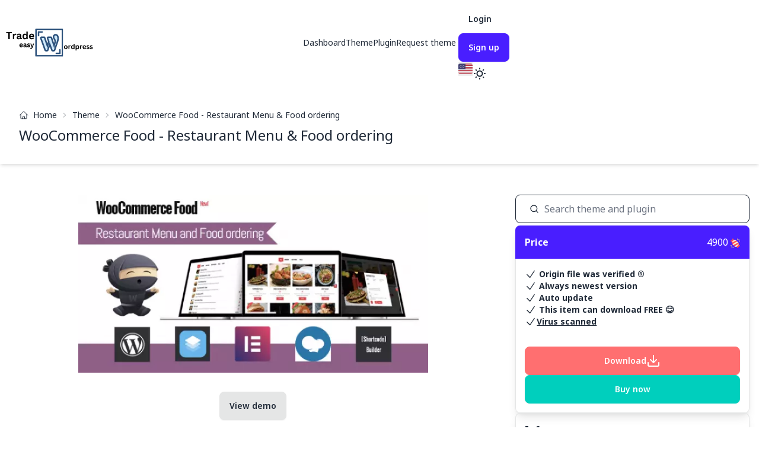

--- FILE ---
content_type: text/html; charset=utf-8
request_url: https://tradewp.com/en/item/woocommerce-food-restaurant-menu-and-food-ordering-0yTEI
body_size: 32990
content:
<!DOCTYPE html><html lang="en" data-theme="light"><head><meta charSet="utf-8"/><meta name="viewport" content="width=device-width, initial-scale=1"/><link rel="stylesheet" href="/_next/static/css/47a96e03a12a5090.css" data-precedence="next"/><link rel="stylesheet" href="/_next/static/css/ad4b78f378c54aeb.css" data-precedence="next"/><link rel="stylesheet" href="/_next/static/css/70a55111e92937ef.css" data-precedence="next"/><link rel="preload" as="script" fetchPriority="low" href="/_next/static/chunks/webpack-5a11c1a17fb41c23.js"/><script src="/_next/static/chunks/fd9d1056-6b2987dc23740cad.js" async="" type="2aadf3327f876de3d402293f-text/javascript"></script><script src="/_next/static/chunks/7023-8b04140fde93653a.js" async="" type="2aadf3327f876de3d402293f-text/javascript"></script><script src="/_next/static/chunks/main-app-55bbd77d79f9187f.js" async="" type="2aadf3327f876de3d402293f-text/javascript"></script><script src="/_next/static/chunks/4868-54961ce9006eb59a.js" async="" type="2aadf3327f876de3d402293f-text/javascript"></script><script src="/_next/static/chunks/app/%5Blocale%5D/(item)/item/%5Bslug%5D/@cateSection/error-96c67acb7059b06d.js" async="" type="2aadf3327f876de3d402293f-text/javascript"></script><script src="/_next/static/chunks/app/%5Blocale%5D/(item)/item/%5Bslug%5D/@commentSection/error-dc1d965730f41ad0.js" async="" type="2aadf3327f876de3d402293f-text/javascript"></script><script src="/_next/static/chunks/app/%5Blocale%5D/(item)/item/%5Bslug%5D/@descriptionSection/error-2fb9e83b90020b16.js" async="" type="2aadf3327f876de3d402293f-text/javascript"></script><script src="/_next/static/chunks/app/%5Blocale%5D/(item)/item/%5Bslug%5D/@headSection/error-47ab38b8e71a5c43.js" async="" type="2aadf3327f876de3d402293f-text/javascript"></script><script src="/_next/static/chunks/app/%5Blocale%5D/(item)/item/%5Bslug%5D/@imageSection/error-2a0c636ad2a486fc.js" async="" type="2aadf3327f876de3d402293f-text/javascript"></script><script src="/_next/static/chunks/app/%5Blocale%5D/(item)/item/%5Bslug%5D/@infoSection/error-37ec02b03d9052ab.js" async="" type="2aadf3327f876de3d402293f-text/javascript"></script><script src="/_next/static/chunks/app/%5Blocale%5D/(item)/item/%5Bslug%5D/@noteForBuyerSection/error-f4cf611e7c8e2f7d.js" async="" type="2aadf3327f876de3d402293f-text/javascript"></script><script src="/_next/static/chunks/app/%5Blocale%5D/(item)/item/%5Bslug%5D/@priceSection/error-4821fd115e80cbd6.js" async="" type="2aadf3327f876de3d402293f-text/javascript"></script><script src="/_next/static/chunks/app/%5Blocale%5D/(item)/item/%5Bslug%5D/@relatedSection/error-276627e9c5aa1b93.js" async="" type="2aadf3327f876de3d402293f-text/javascript"></script><script src="/_next/static/chunks/app/%5Blocale%5D/(item)/item/%5Bslug%5D/@searchSection/error-12e786913378acb2.js" async="" type="2aadf3327f876de3d402293f-text/javascript"></script><script src="/_next/static/chunks/app/%5Blocale%5D/(item)/item/%5Bslug%5D/@tagsSection/error-95fec34b1ae6f345.js" async="" type="2aadf3327f876de3d402293f-text/javascript"></script><script src="/_next/static/chunks/925-734f34683437044f.js" async="" type="2aadf3327f876de3d402293f-text/javascript"></script><script src="/_next/static/chunks/app/%5Blocale%5D/(item)/item/%5Bslug%5D/@commentSection/page-7a9126f79bac10af.js" async="" type="2aadf3327f876de3d402293f-text/javascript"></script><script src="/_next/static/chunks/9071-72be898e2f12cd4a.js" async="" type="2aadf3327f876de3d402293f-text/javascript"></script><script src="/_next/static/chunks/3242-780d7707cb1521b9.js" async="" type="2aadf3327f876de3d402293f-text/javascript"></script><script src="/_next/static/chunks/9499-3388ad5482a22585.js" async="" type="2aadf3327f876de3d402293f-text/javascript"></script><script src="/_next/static/chunks/4297-9034d7bb7414df18.js" async="" type="2aadf3327f876de3d402293f-text/javascript"></script><script src="/_next/static/chunks/3502-40b8d481930ce519.js" async="" type="2aadf3327f876de3d402293f-text/javascript"></script><script src="/_next/static/chunks/app/%5Blocale%5D/(item)/item/%5Bslug%5D/@searchSection/page-35479f7190e2e6b9.js" async="" type="2aadf3327f876de3d402293f-text/javascript"></script><script src="/_next/static/chunks/231-fb9e7a8545e2d445.js" async="" type="2aadf3327f876de3d402293f-text/javascript"></script><script src="/_next/static/chunks/998-246c97be2b5f9da3.js" async="" type="2aadf3327f876de3d402293f-text/javascript"></script><script src="/_next/static/chunks/3814-c6f78586dfa6c81b.js" async="" type="2aadf3327f876de3d402293f-text/javascript"></script><script src="/_next/static/chunks/6741-9a04f017b23e49b8.js" async="" type="2aadf3327f876de3d402293f-text/javascript"></script><script src="/_next/static/chunks/app/%5Blocale%5D/layout-5cee7aa853b14d94.js" async="" type="2aadf3327f876de3d402293f-text/javascript"></script><script src="/_next/static/chunks/app/%5Blocale%5D/error-f527fb9360868526.js" async="" type="2aadf3327f876de3d402293f-text/javascript"></script><script src="/_next/static/chunks/app/%5Blocale%5D/(item)/item/%5Bslug%5D/@tagsSection/page-f7546c36601ed5ac.js" async="" type="2aadf3327f876de3d402293f-text/javascript"></script><script src="/_next/static/chunks/app/%5Blocale%5D/(item)/item/%5Bslug%5D/@priceSection/page-b8468243d73e04b1.js" async="" type="2aadf3327f876de3d402293f-text/javascript"></script><script src="/_next/static/chunks/app/%5Blocale%5D/(item)/item/%5Bslug%5D/@imageSection/page-bdae6df6d1ed536e.js" async="" type="2aadf3327f876de3d402293f-text/javascript"></script><link rel="preload" href="https://connect.facebook.net/en_US/sdk.js#xfbml=1&amp;version=v7.0&amp;appId=580246436195609" as="script"/><meta name="next-size-adjust"/><script src="/_next/static/chunks/polyfills-78c92fac7aa8fdd8.js" noModule="" type="2aadf3327f876de3d402293f-text/javascript"></script></head><body class="tw-w-full tw-scrollbar-thin tw-scrollbar-thumb-primary __className_8fb70d"><div role="navigation" aria-label="Navbar" class="tw-navbar tw-container tw-mx-auto"><div class="tw-navbar-start"><a class="tw-block" href="/"><span class="tw-sr-only">Mua bán theme plugin Wordpress Premium giá siêu rẻ | TradeWP.com</span><svg xmlns="http://www.w3.org/2000/svg" xmlns:xlink="http://www.w3.org/1999/xlink" width="600" zoomAndPan="magnify" viewBox="0 0 450 149.999998" height="200" preserveAspectRatio="xMidYMid meet" class="tw-h-auto tw-w-[150px] [&amp;&gt;g]:tw-fill-black [&amp;&gt;g]:dark:tw-fill-white" version="1.0"><defs><g></g><clipPath id="cf4698bb63"><path d="M 153.972656 3.972656 L 295.722656 3.972656 L 295.722656 145.722656 L 153.972656 145.722656 Z M 153.972656 3.972656 " clip-rule="nonzero"></path></clipPath></defs><path fill="#cee8fa" d="M 242.304688 115.175781 C 240.660156 115.175781 239.191406 114.144531 238.625 112.601562 L 227.847656 83.070312 L 217.707031 112.53125 C 217.164062 114.113281 215.675781 115.175781 214.007812 115.175781 L 208.109375 115.175781 C 206.460938 115.175781 204.992188 114.144531 204.429688 112.597656 L 182.519531 52.324219 C 182.082031 51.125 182.261719 49.785156 182.992188 48.738281 C 183.726562 47.691406 184.921875 47.070312 186.199219 47.070312 L 198.3125 47.070312 C 199.992188 47.070312 201.488281 48.144531 202.023438 49.738281 L 215.640625 90.238281 L 222.71875 69.015625 L 216.625 52.328125 C 216.1875 51.128906 216.363281 49.789062 217.09375 48.742188 C 217.828125 47.695312 219.027344 47.070312 220.304688 47.070312 L 232.5 47.070312 C 234.183594 47.070312 235.675781 48.144531 236.210938 49.738281 L 249.558594 89.441406 C 249.558594 89.441406 251.640625 82.496094 251.644531 82.480469 L 251.988281 81.375 C 253.722656 75.835938 254.976562 71.832031 254.976562 68.582031 C 254.976562 63.757812 253.324219 60.429688 251.621094 57.441406 L 251.085938 56.578125 C 248.855469 52.980469 246.75 49.578125 246.75 45.339844 C 246.75 40.242188 250.636719 34.65625 256.921875 34.523438 C 256.949219 34.523438 256.976562 34.523438 257.003906 34.523438 C 262.199219 34.523438 268.636719 37.21875 269.800781 50.0625 C 269.925781 51.390625 269.988281 52.558594 269.988281 53.714844 C 269.988281 59.277344 268.835938 64.765625 266.359375 70.976562 L 252.125 112.527344 C 251.582031 114.109375 250.09375 115.175781 248.417969 115.175781 Z M 242.304688 115.175781 " fill-opacity="1" fill-rule="nonzero"></path><path fill="#2d527c" d="M 257.003906 38.4375 C 262.253906 38.4375 265.171875 42.355469 265.898438 50.414062 C 266.015625 51.640625 266.070312 52.6875 266.070312 53.714844 C 266.070312 58.785156 265 63.828125 262.695312 69.59375 L 262.675781 69.648438 L 248.421875 111.257812 L 242.304688 111.257812 L 227.738281 71.355469 L 214.007812 111.257812 L 208.109375 111.257812 L 186.199219 50.984375 L 198.3125 50.984375 L 215.65625 102.566406 L 226.863281 68.957031 L 220.304688 50.984375 L 232.5 50.984375 L 249.773438 102.371094 L 255.378906 83.648438 L 255.726562 82.542969 C 257.566406 76.671875 258.894531 72.429688 258.894531 68.582031 C 258.894531 62.769531 256.875 58.75 254.988281 55.441406 L 254.417969 54.519531 C 252.402344 51.269531 250.664062 48.460938 250.664062 45.339844 C 250.664062 42.085938 253.085938 38.519531 257.003906 38.4375 M 257.003906 30.605469 C 256.949219 30.605469 256.894531 30.605469 256.839844 30.609375 C 252.742188 30.695312 249.023438 32.492188 246.359375 35.671875 C 244.085938 38.390625 242.832031 41.824219 242.832031 45.339844 C 242.832031 50.691406 245.449219 54.917969 247.761719 58.644531 L 248.25 59.4375 C 249.796875 62.152344 251.0625 64.734375 251.0625 68.582031 C 251.0625 70.574219 250.394531 73.199219 249.371094 76.59375 L 239.925781 48.488281 C 238.851562 45.300781 235.863281 43.152344 232.5 43.152344 L 220.304688 43.152344 C 217.746094 43.152344 215.351562 44.402344 213.886719 46.496094 C 212.417969 48.59375 212.070312 51.269531 212.945312 53.671875 L 218.570312 69.074219 L 215.625 77.902344 L 205.734375 48.488281 C 204.660156 45.300781 201.675781 43.152344 198.3125 43.152344 L 186.199219 43.152344 C 183.644531 43.152344 181.25 44.398438 179.785156 46.492188 C 178.320312 48.585938 177.964844 51.261719 178.839844 53.660156 L 200.75 113.933594 C 201.875 117.03125 204.816406 119.089844 208.109375 119.089844 L 214.003906 119.089844 C 217.347656 119.089844 220.324219 116.96875 221.410156 113.804688 L 227.953125 94.789062 L 234.945312 113.945312 C 236.074219 117.035156 239.015625 119.089844 242.304688 119.089844 L 248.417969 119.089844 C 251.765625 119.089844 254.742188 116.960938 255.828125 113.796875 L 270.03125 72.335938 C 272.671875 65.683594 273.902344 59.765625 273.902344 53.714844 C 273.902344 52.4375 273.835938 51.15625 273.695312 49.683594 C 273.191406 44.152344 271.796875 39.914062 269.429688 36.730469 C 266.496094 32.78125 262.082031 30.605469 257.003906 30.605469 Z M 257.003906 30.605469 " fill-opacity="1" fill-rule="nonzero"></path><path fill="#2d527c" d="M 170.796875 42.699219 C 168.632812 42.699219 166.878906 40.945312 166.878906 38.785156 L 166.878906 20.796875 C 166.878906 18.632812 168.632812 16.878906 170.796875 16.878906 L 188.785156 16.878906 C 190.949219 16.878906 192.699219 18.632812 192.699219 20.796875 C 192.699219 22.957031 190.949219 24.710938 188.785156 24.710938 L 174.710938 24.710938 L 174.710938 38.785156 C 174.710938 40.949219 172.957031 42.699219 170.796875 42.699219 Z M 170.796875 42.699219 " fill-opacity="1" fill-rule="nonzero"></path><path fill="#2d527c" d="M 278.902344 132.816406 L 260.910156 132.816406 C 258.75 132.816406 256.996094 131.0625 256.996094 128.902344 C 256.996094 126.738281 258.75 124.984375 260.910156 124.984375 L 274.984375 124.984375 L 274.984375 110.910156 C 274.984375 108.75 276.738281 106.996094 278.902344 106.996094 C 281.0625 106.996094 282.816406 108.75 282.816406 110.910156 L 282.816406 128.902344 C 282.816406 131.0625 281.0625 132.816406 278.902344 132.816406 Z M 278.902344 132.816406 " fill-opacity="1" fill-rule="nonzero"></path><g clip-path="url(#cf4698bb63)"><path fill="#2d527c" d="M 291.808594 145.722656 L 157.890625 145.722656 C 155.726562 145.722656 153.972656 143.96875 153.972656 141.808594 L 153.972656 7.890625 C 153.972656 5.726562 155.726562 3.972656 157.890625 3.972656 L 291.808594 3.972656 C 293.96875 3.972656 295.722656 5.726562 295.722656 7.890625 L 295.722656 141.808594 C 295.722656 143.96875 293.96875 145.722656 291.808594 145.722656 Z M 161.804688 137.890625 L 287.890625 137.890625 L 287.890625 11.804688 L 161.804688 11.804688 Z M 161.804688 137.890625 " fill-opacity="1" fill-rule="nonzero"></path></g><g class="" fill-opacity="1"><g transform="translate(6.871332, 57.099413)"><g><path d="M 29.1875 -36.40625 L 29.1875 -30.359375 L 18.671875 -30.359375 L 18.671875 0 L 11.5 0 L 11.5 -30.359375 L 1 -30.359375 L 1 -36.40625 Z M 29.1875 -36.40625 "></path></g></g></g><g class="" fill-opacity="1"><g transform="translate(37.050912, 57.099413)"><g><path d="M 3.953125 0 L 3.953125 -27.46875 L 10.65625 -27.46875 L 10.65625 -23.390625 L 11.1875 -23.28125 C 11.84375 -24.8125 12.710938 -25.929688 13.796875 -26.640625 C 14.878906 -27.359375 16.191406 -27.71875 17.734375 -27.71875 C 19.296875 -27.71875 20.484375 -27.453125 21.296875 -26.921875 L 20.125 -20.96875 L 19.59375 -20.875 C 19.144531 -21.050781 18.710938 -21.179688 18.296875 -21.265625 C 17.890625 -21.347656 17.382812 -21.390625 16.78125 -21.390625 C 14.851562 -21.390625 13.382812 -20.710938 12.375 -19.359375 C 11.363281 -18.003906 10.859375 -15.832031 10.859375 -12.84375 L 10.859375 0 Z M 3.953125 0 "></path></g></g></g><g class="" fill-opacity="1"><g transform="translate(58.589988, 57.099413)"><g><path d="M 10.703125 0.515625 C 8.941406 0.515625 7.414062 0.191406 6.125 -0.453125 C 4.832031 -1.097656 3.835938 -2.046875 3.140625 -3.296875 C 2.441406 -4.554688 2.09375 -6.0625 2.09375 -7.8125 C 2.09375 -9.445312 2.441406 -10.816406 3.140625 -11.921875 C 3.835938 -13.023438 4.914062 -13.925781 6.375 -14.625 C 7.832031 -15.332031 9.742188 -15.878906 12.109375 -16.265625 C 13.742188 -16.523438 14.988281 -16.8125 15.84375 -17.125 C 16.707031 -17.445312 17.285156 -17.804688 17.578125 -18.203125 C 17.878906 -18.597656 18.03125 -19.101562 18.03125 -19.71875 C 18.03125 -20.601562 17.722656 -21.273438 17.109375 -21.734375 C 16.492188 -22.203125 15.472656 -22.4375 14.046875 -22.4375 C 12.515625 -22.4375 11.0625 -22.09375 9.6875 -21.40625 C 8.3125 -20.726562 7.113281 -19.835938 6.09375 -18.734375 L 5.609375 -18.734375 L 2.71875 -23.078125 C 4.113281 -24.628906 5.8125 -25.832031 7.8125 -26.6875 C 9.820312 -27.550781 12.015625 -27.984375 14.390625 -27.984375 C 18.023438 -27.984375 20.65625 -27.210938 22.28125 -25.671875 C 23.914062 -24.128906 24.734375 -21.9375 24.734375 -19.09375 L 24.734375 -7.171875 C 24.734375 -5.941406 25.269531 -5.328125 26.34375 -5.328125 C 26.757812 -5.328125 27.164062 -5.398438 27.5625 -5.546875 L 27.921875 -5.453125 L 28.40625 -0.640625 C 28.03125 -0.398438 27.5 -0.195312 26.8125 -0.03125 C 26.132812 0.125 25.390625 0.203125 24.578125 0.203125 C 22.929688 0.203125 21.644531 -0.109375 20.71875 -0.734375 C 19.800781 -1.367188 19.144531 -2.359375 18.75 -3.703125 L 18.234375 -3.765625 C 16.890625 -0.910156 14.378906 0.515625 10.703125 0.515625 Z M 12.90625 -4.625 C 14.5 -4.625 15.769531 -5.160156 16.71875 -6.234375 C 17.675781 -7.304688 18.15625 -8.796875 18.15625 -10.703125 L 18.15625 -13.5 L 17.6875 -13.59375 C 17.269531 -13.257812 16.722656 -12.976562 16.046875 -12.75 C 15.378906 -12.53125 14.414062 -12.316406 13.15625 -12.109375 C 11.65625 -11.859375 10.578125 -11.425781 9.921875 -10.8125 C 9.265625 -10.207031 8.9375 -9.351562 8.9375 -8.25 C 8.9375 -7.0625 9.285156 -6.160156 9.984375 -5.546875 C 10.679688 -4.929688 11.65625 -4.625 12.90625 -4.625 Z M 12.90625 -4.625 "></path></g></g></g><g class="" fill-opacity="1"><g transform="translate(87.549455, 57.099413)"><g><path d="M 13.578125 0.515625 C 11.398438 0.515625 9.472656 -0.0078125 7.796875 -1.0625 C 6.128906 -2.113281 4.820312 -3.707031 3.875 -5.84375 C 2.9375 -7.976562 2.46875 -10.601562 2.46875 -13.71875 C 2.46875 -16.851562 2.953125 -19.488281 3.921875 -21.625 C 4.890625 -23.757812 6.234375 -25.351562 7.953125 -26.40625 C 9.671875 -27.457031 11.660156 -27.984375 13.921875 -27.984375 C 15.628906 -27.984375 17.109375 -27.6875 18.359375 -27.09375 C 19.617188 -26.507812 20.679688 -25.597656 21.546875 -24.359375 L 22.0625 -24.484375 L 22.0625 -38.5 L 28.96875 -38.5 L 28.96875 0 L 22.0625 0 L 22.0625 -3.5625 L 21.546875 -3.65625 C 20.773438 -2.363281 19.722656 -1.34375 18.390625 -0.59375 C 17.066406 0.144531 15.460938 0.515625 13.578125 0.515625 Z M 15.8125 -5.328125 C 17.757812 -5.328125 19.296875 -6.019531 20.421875 -7.40625 C 21.546875 -8.789062 22.109375 -10.894531 22.109375 -13.71875 C 22.109375 -16.539062 21.546875 -18.648438 20.421875 -20.046875 C 19.296875 -21.441406 17.757812 -22.140625 15.8125 -22.140625 C 13.789062 -22.140625 12.242188 -21.460938 11.171875 -20.109375 C 10.097656 -18.753906 9.5625 -16.625 9.5625 -13.71875 C 9.5625 -10.832031 10.097656 -8.710938 11.171875 -7.359375 C 12.242188 -6.003906 13.789062 -5.328125 15.8125 -5.328125 Z M 15.8125 -5.328125 "></path></g></g></g><g class="" fill-opacity="1"><g transform="translate(120.468106, 57.099413)"><g><path d="M 27.140625 -12.171875 L 9.484375 -12.171875 C 9.679688 -9.785156 10.359375 -8.046875 11.515625 -6.953125 C 12.679688 -5.867188 14.269531 -5.328125 16.28125 -5.328125 C 17.863281 -5.328125 19.144531 -5.617188 20.125 -6.203125 C 21.101562 -6.796875 21.890625 -7.691406 22.484375 -8.890625 L 23.015625 -8.890625 L 27.59375 -5.953125 C 26.695312 -4.023438 25.34375 -2.460938 23.53125 -1.265625 C 21.71875 -0.078125 19.300781 0.515625 16.28125 0.515625 C 13.445312 0.515625 10.992188 -0.0195312 8.921875 -1.09375 C 6.859375 -2.175781 5.265625 -3.78125 4.140625 -5.90625 C 3.023438 -8.039062 2.46875 -10.644531 2.46875 -13.71875 C 2.46875 -16.84375 3.054688 -19.472656 4.234375 -21.609375 C 5.410156 -23.753906 7.003906 -25.351562 9.015625 -26.40625 C 11.023438 -27.457031 13.28125 -27.984375 15.78125 -27.984375 C 19.664062 -27.984375 22.640625 -26.953125 24.703125 -24.890625 C 26.773438 -22.835938 27.8125 -19.820312 27.8125 -15.84375 C 27.8125 -14.394531 27.765625 -13.269531 27.671875 -12.46875 Z M 21.21875 -16.640625 C 21.15625 -18.722656 20.671875 -20.242188 19.765625 -21.203125 C 18.859375 -22.160156 17.53125 -22.640625 15.78125 -22.640625 C 12.300781 -22.640625 10.253906 -20.640625 9.640625 -16.640625 Z M 21.21875 -16.640625 "></path></g></g></g><g class="" fill-opacity="1"><g transform="translate(298.262497, 106.763138)"><g><path d="M 10.671875 0.34375 C 8.878906 0.34375 7.300781 -0.0195312 5.9375 -0.75 C 4.570312 -1.488281 3.515625 -2.570312 2.765625 -4 C 2.023438 -5.425781 1.65625 -7.148438 1.65625 -9.171875 C 1.65625 -11.191406 2.023438 -12.914062 2.765625 -14.34375 C 3.515625 -15.78125 4.570312 -16.867188 5.9375 -17.609375 C 7.300781 -18.347656 8.878906 -18.71875 10.671875 -18.71875 C 12.472656 -18.71875 14.050781 -18.347656 15.40625 -17.609375 C 16.769531 -16.867188 17.828125 -15.78125 18.578125 -14.34375 C 19.335938 -12.914062 19.71875 -11.191406 19.71875 -9.171875 C 19.71875 -7.148438 19.335938 -5.425781 18.578125 -4 C 17.828125 -2.570312 16.769531 -1.488281 15.40625 -0.75 C 14.050781 -0.0195312 12.472656 0.34375 10.671875 0.34375 Z M 10.671875 -3.5625 C 13.523438 -3.5625 14.953125 -5.429688 14.953125 -9.171875 C 14.953125 -11.117188 14.582031 -12.546875 13.84375 -13.453125 C 13.113281 -14.359375 12.054688 -14.8125 10.671875 -14.8125 C 7.816406 -14.8125 6.390625 -12.929688 6.390625 -9.171875 C 6.390625 -5.429688 7.816406 -3.5625 10.671875 -3.5625 Z M 10.671875 -3.5625 "></path></g></g></g><g class="" fill-opacity="1"><g transform="translate(319.608133, 106.763138)"><g><path d="M 2.640625 0 L 2.640625 -18.375 L 7.125 -18.375 L 7.125 -15.640625 L 7.484375 -15.578125 C 7.921875 -16.597656 8.5 -17.34375 9.21875 -17.8125 C 9.945312 -18.289062 10.828125 -18.53125 11.859375 -18.53125 C 12.898438 -18.53125 13.691406 -18.351562 14.234375 -18 L 13.453125 -14.03125 L 13.109375 -13.953125 C 12.804688 -14.078125 12.515625 -14.164062 12.234375 -14.21875 C 11.960938 -14.28125 11.625 -14.3125 11.21875 -14.3125 C 9.9375 -14.3125 8.957031 -13.859375 8.28125 -12.953125 C 7.601562 -12.046875 7.265625 -10.59375 7.265625 -8.59375 L 7.265625 0 Z M 2.640625 0 "></path></g></g></g><g class="" fill-opacity="1"><g transform="translate(334.010622, 106.763138)"><g><path d="M 9.078125 0.34375 C 7.617188 0.34375 6.332031 -0.00390625 5.21875 -0.703125 C 4.101562 -1.410156 3.226562 -2.476562 2.59375 -3.90625 C 1.96875 -5.332031 1.65625 -7.085938 1.65625 -9.171875 C 1.65625 -11.273438 1.976562 -13.039062 2.625 -14.46875 C 3.269531 -15.894531 4.164062 -16.957031 5.3125 -17.65625 C 6.46875 -18.363281 7.800781 -18.71875 9.3125 -18.71875 C 10.457031 -18.71875 11.445312 -18.519531 12.28125 -18.125 C 13.125 -17.726562 13.832031 -17.113281 14.40625 -16.28125 L 14.75 -16.375 L 14.75 -25.75 L 19.375 -25.75 L 19.375 0 L 14.75 0 L 14.75 -2.375 L 14.40625 -2.453125 C 13.894531 -1.585938 13.191406 -0.90625 12.296875 -0.40625 C 11.410156 0.09375 10.335938 0.34375 9.078125 0.34375 Z M 10.578125 -3.5625 C 11.878906 -3.5625 12.90625 -4.023438 13.65625 -4.953125 C 14.414062 -5.878906 14.796875 -7.285156 14.796875 -9.171875 C 14.796875 -11.066406 14.414062 -12.476562 13.65625 -13.40625 C 12.90625 -14.34375 11.878906 -14.8125 10.578125 -14.8125 C 9.222656 -14.8125 8.1875 -14.359375 7.46875 -13.453125 C 6.75 -12.546875 6.390625 -11.117188 6.390625 -9.171875 C 6.390625 -7.242188 6.75 -5.828125 7.46875 -4.921875 C 8.1875 -4.015625 9.222656 -3.5625 10.578125 -3.5625 Z M 10.578125 -3.5625 "></path></g></g></g><g class="" fill-opacity="1"><g transform="translate(356.022269, 106.763138)"><g><path d="M 2.640625 7.4375 L 2.640625 -18.375 L 7.265625 -18.375 L 7.265625 -15.96875 L 7.609375 -15.90625 C 8.148438 -16.832031 8.875 -17.53125 9.78125 -18 C 10.695312 -18.476562 11.765625 -18.71875 12.984375 -18.71875 C 14.460938 -18.71875 15.753906 -18.367188 16.859375 -17.671875 C 17.960938 -16.972656 18.820312 -15.910156 19.4375 -14.484375 C 20.0625 -13.054688 20.375 -11.285156 20.375 -9.171875 C 20.375 -7.078125 20.046875 -5.316406 19.390625 -3.890625 C 18.742188 -2.472656 17.84375 -1.410156 16.6875 -0.703125 C 15.53125 -0.00390625 14.195312 0.34375 12.6875 0.34375 C 11.539062 0.34375 10.550781 0.15625 9.71875 -0.21875 C 8.894531 -0.601562 8.191406 -1.203125 7.609375 -2.015625 L 7.265625 -1.953125 L 7.265625 7.4375 Z M 11.40625 -3.5625 C 12.78125 -3.5625 13.820312 -4.007812 14.53125 -4.90625 C 15.25 -5.8125 15.609375 -7.234375 15.609375 -9.171875 C 15.609375 -11.117188 15.25 -12.546875 14.53125 -13.453125 C 13.820312 -14.359375 12.78125 -14.8125 11.40625 -14.8125 C 10.125 -14.8125 9.101562 -14.34375 8.34375 -13.40625 C 7.59375 -12.476562 7.21875 -11.066406 7.21875 -9.171875 C 7.21875 -7.296875 7.59375 -5.890625 8.34375 -4.953125 C 9.101562 -4.023438 10.125 -3.5625 11.40625 -3.5625 Z M 11.40625 -3.5625 "></path></g></g></g><g class="" fill-opacity="1"><g transform="translate(378.017277, 106.763138)"><g><path d="M 2.640625 0 L 2.640625 -18.375 L 7.125 -18.375 L 7.125 -15.640625 L 7.484375 -15.578125 C 7.921875 -16.597656 8.5 -17.34375 9.21875 -17.8125 C 9.945312 -18.289062 10.828125 -18.53125 11.859375 -18.53125 C 12.898438 -18.53125 13.691406 -18.351562 14.234375 -18 L 13.453125 -14.03125 L 13.109375 -13.953125 C 12.804688 -14.078125 12.515625 -14.164062 12.234375 -14.21875 C 11.960938 -14.28125 11.625 -14.3125 11.21875 -14.3125 C 9.9375 -14.3125 8.957031 -13.859375 8.28125 -12.953125 C 7.601562 -12.046875 7.265625 -10.59375 7.265625 -8.59375 L 7.265625 0 Z M 2.640625 0 "></path></g></g></g><g class="" fill-opacity="1"><g transform="translate(392.419766, 106.763138)"><g><path d="M 18.15625 -8.140625 L 6.34375 -8.140625 C 6.476562 -6.546875 6.929688 -5.382812 7.703125 -4.65625 C 8.484375 -3.925781 9.546875 -3.5625 10.890625 -3.5625 C 11.941406 -3.5625 12.796875 -3.757812 13.453125 -4.15625 C 14.109375 -4.550781 14.640625 -5.148438 15.046875 -5.953125 L 15.390625 -5.953125 L 18.453125 -3.984375 C 17.847656 -2.691406 16.941406 -1.644531 15.734375 -0.84375 C 14.523438 -0.0507812 12.910156 0.34375 10.890625 0.34375 C 8.992188 0.34375 7.351562 -0.015625 5.96875 -0.734375 C 4.582031 -1.453125 3.515625 -2.523438 2.765625 -3.953125 C 2.023438 -5.378906 1.65625 -7.117188 1.65625 -9.171875 C 1.65625 -11.265625 2.046875 -13.023438 2.828125 -14.453125 C 3.617188 -15.890625 4.6875 -16.957031 6.03125 -17.65625 C 7.375 -18.363281 8.882812 -18.71875 10.5625 -18.71875 C 13.15625 -18.71875 15.144531 -18.03125 16.53125 -16.65625 C 17.914062 -15.28125 18.609375 -13.257812 18.609375 -10.59375 C 18.609375 -9.625 18.570312 -8.875 18.5 -8.34375 Z M 14.1875 -11.125 C 14.144531 -12.519531 13.820312 -13.535156 13.21875 -14.171875 C 12.613281 -14.816406 11.726562 -15.140625 10.5625 -15.140625 C 8.226562 -15.140625 6.859375 -13.800781 6.453125 -11.125 Z M 14.1875 -11.125 "></path></g></g></g><g class="" fill-opacity="1"><g transform="translate(412.383443, 106.763138)"><g><path d="M 8.59375 0.34375 C 7.34375 0.34375 6.191406 0.195312 5.140625 -0.09375 C 4.097656 -0.382812 3.207031 -0.785156 2.46875 -1.296875 C 1.726562 -1.816406 1.179688 -2.410156 0.828125 -3.078125 L 3.390625 -5.84375 L 3.75 -5.84375 C 4.351562 -5.019531 5.070312 -4.398438 5.90625 -3.984375 C 6.738281 -3.578125 7.644531 -3.375 8.625 -3.375 C 9.519531 -3.375 10.195312 -3.535156 10.65625 -3.859375 C 11.113281 -4.179688 11.34375 -4.644531 11.34375 -5.25 C 11.34375 -5.71875 11.175781 -6.109375 10.84375 -6.421875 C 10.519531 -6.734375 9.992188 -6.976562 9.265625 -7.15625 L 6.828125 -7.75 C 5.003906 -8.175781 3.671875 -8.835938 2.828125 -9.734375 C 1.992188 -10.628906 1.578125 -11.765625 1.578125 -13.140625 C 1.578125 -14.285156 1.867188 -15.28125 2.453125 -16.125 C 3.035156 -16.96875 3.859375 -17.609375 4.921875 -18.046875 C 5.984375 -18.492188 7.21875 -18.71875 8.625 -18.71875 C 10.28125 -18.71875 11.648438 -18.476562 12.734375 -18 C 13.828125 -17.519531 14.679688 -16.882812 15.296875 -16.09375 L 12.828125 -13.421875 L 12.484375 -13.421875 C 11.972656 -14.003906 11.398438 -14.425781 10.765625 -14.6875 C 10.128906 -14.957031 9.414062 -15.09375 8.625 -15.09375 C 6.800781 -15.09375 5.890625 -14.523438 5.890625 -13.390625 C 5.890625 -12.910156 6.054688 -12.519531 6.390625 -12.21875 C 6.734375 -11.925781 7.332031 -11.679688 8.1875 -11.484375 L 10.453125 -11 C 12.316406 -10.59375 13.679688 -9.945312 14.546875 -9.0625 C 15.410156 -8.1875 15.84375 -7.003906 15.84375 -5.515625 C 15.84375 -4.347656 15.550781 -3.316406 14.96875 -2.421875 C 14.394531 -1.535156 13.5625 -0.851562 12.46875 -0.375 C 11.382812 0.101562 10.09375 0.34375 8.59375 0.34375 Z M 8.59375 0.34375 "></path></g></g></g><g class="" fill-opacity="1"><g transform="translate(429.316772, 106.763138)"><g><path d="M 8.59375 0.34375 C 7.34375 0.34375 6.191406 0.195312 5.140625 -0.09375 C 4.097656 -0.382812 3.207031 -0.785156 2.46875 -1.296875 C 1.726562 -1.816406 1.179688 -2.410156 0.828125 -3.078125 L 3.390625 -5.84375 L 3.75 -5.84375 C 4.351562 -5.019531 5.070312 -4.398438 5.90625 -3.984375 C 6.738281 -3.578125 7.644531 -3.375 8.625 -3.375 C 9.519531 -3.375 10.195312 -3.535156 10.65625 -3.859375 C 11.113281 -4.179688 11.34375 -4.644531 11.34375 -5.25 C 11.34375 -5.71875 11.175781 -6.109375 10.84375 -6.421875 C 10.519531 -6.734375 9.992188 -6.976562 9.265625 -7.15625 L 6.828125 -7.75 C 5.003906 -8.175781 3.671875 -8.835938 2.828125 -9.734375 C 1.992188 -10.628906 1.578125 -11.765625 1.578125 -13.140625 C 1.578125 -14.285156 1.867188 -15.28125 2.453125 -16.125 C 3.035156 -16.96875 3.859375 -17.609375 4.921875 -18.046875 C 5.984375 -18.492188 7.21875 -18.71875 8.625 -18.71875 C 10.28125 -18.71875 11.648438 -18.476562 12.734375 -18 C 13.828125 -17.519531 14.679688 -16.882812 15.296875 -16.09375 L 12.828125 -13.421875 L 12.484375 -13.421875 C 11.972656 -14.003906 11.398438 -14.425781 10.765625 -14.6875 C 10.128906 -14.957031 9.414062 -15.09375 8.625 -15.09375 C 6.800781 -15.09375 5.890625 -14.523438 5.890625 -13.390625 C 5.890625 -12.910156 6.054688 -12.519531 6.390625 -12.21875 C 6.734375 -11.925781 7.332031 -11.679688 8.1875 -11.484375 L 10.453125 -11 C 12.316406 -10.59375 13.679688 -9.945312 14.546875 -9.0625 C 15.410156 -8.1875 15.84375 -7.003906 15.84375 -5.515625 C 15.84375 -4.347656 15.550781 -3.316406 14.96875 -2.421875 C 14.394531 -1.535156 13.5625 -0.851562 12.46875 -0.375 C 11.382812 0.101562 10.09375 0.34375 8.59375 0.34375 Z M 8.59375 0.34375 "></path></g></g></g><g class="" fill-opacity="1"><g transform="translate(72.749091, 97.504227)"><g><path d="M 18.15625 -8.140625 L 6.34375 -8.140625 C 6.476562 -6.546875 6.929688 -5.382812 7.703125 -4.65625 C 8.484375 -3.925781 9.546875 -3.5625 10.890625 -3.5625 C 11.941406 -3.5625 12.796875 -3.757812 13.453125 -4.15625 C 14.109375 -4.550781 14.640625 -5.148438 15.046875 -5.953125 L 15.390625 -5.953125 L 18.453125 -3.984375 C 17.847656 -2.691406 16.941406 -1.644531 15.734375 -0.84375 C 14.523438 -0.0507812 12.910156 0.34375 10.890625 0.34375 C 8.992188 0.34375 7.351562 -0.015625 5.96875 -0.734375 C 4.582031 -1.453125 3.515625 -2.523438 2.765625 -3.953125 C 2.023438 -5.378906 1.65625 -7.117188 1.65625 -9.171875 C 1.65625 -11.265625 2.046875 -13.023438 2.828125 -14.453125 C 3.617188 -15.890625 4.6875 -16.957031 6.03125 -17.65625 C 7.375 -18.363281 8.882812 -18.71875 10.5625 -18.71875 C 13.15625 -18.71875 15.144531 -18.03125 16.53125 -16.65625 C 17.914062 -15.28125 18.609375 -13.257812 18.609375 -10.59375 C 18.609375 -9.625 18.570312 -8.875 18.5 -8.34375 Z M 14.1875 -11.125 C 14.144531 -12.519531 13.820312 -13.535156 13.21875 -14.171875 C 12.613281 -14.816406 11.726562 -15.140625 10.5625 -15.140625 C 8.226562 -15.140625 6.859375 -13.800781 6.453125 -11.125 Z M 14.1875 -11.125 "></path></g></g></g><g class="" fill-opacity="1"><g transform="translate(92.712767, 97.504227)"><g><path d="M 7.15625 0.34375 C 5.976562 0.34375 4.957031 0.128906 4.09375 -0.296875 C 3.226562 -0.734375 2.5625 -1.367188 2.09375 -2.203125 C 1.632812 -3.046875 1.40625 -4.054688 1.40625 -5.234375 C 1.40625 -6.316406 1.632812 -7.226562 2.09375 -7.96875 C 2.5625 -8.707031 3.285156 -9.3125 4.265625 -9.78125 C 5.242188 -10.257812 6.519531 -10.625 8.09375 -10.875 C 9.195312 -11.050781 10.03125 -11.242188 10.59375 -11.453125 C 11.164062 -11.671875 11.550781 -11.910156 11.75 -12.171875 C 11.957031 -12.441406 12.0625 -12.78125 12.0625 -13.1875 C 12.0625 -13.78125 11.851562 -14.226562 11.4375 -14.53125 C 11.03125 -14.84375 10.347656 -15 9.390625 -15 C 8.367188 -15 7.394531 -14.769531 6.46875 -14.3125 C 5.550781 -13.863281 4.753906 -13.269531 4.078125 -12.53125 L 3.75 -12.53125 L 1.8125 -15.4375 C 2.75 -16.46875 3.890625 -17.269531 5.234375 -17.84375 C 6.578125 -18.425781 8.039062 -18.71875 9.625 -18.71875 C 12.0625 -18.71875 13.820312 -18.203125 14.90625 -17.171875 C 15.988281 -16.140625 16.53125 -14.675781 16.53125 -12.78125 L 16.53125 -4.796875 C 16.53125 -3.972656 16.894531 -3.5625 17.625 -3.5625 C 17.894531 -3.5625 18.164062 -3.613281 18.4375 -3.71875 L 18.671875 -3.640625 L 19 -0.4375 C 18.75 -0.269531 18.394531 -0.128906 17.9375 -0.015625 C 17.476562 0.0859375 16.976562 0.140625 16.4375 0.140625 C 15.34375 0.140625 14.484375 -0.0664062 13.859375 -0.484375 C 13.242188 -0.910156 12.804688 -1.578125 12.546875 -2.484375 L 12.1875 -2.515625 C 11.289062 -0.609375 9.613281 0.34375 7.15625 0.34375 Z M 8.625 -3.09375 C 9.6875 -3.09375 10.535156 -3.453125 11.171875 -4.171875 C 11.816406 -4.890625 12.140625 -5.882812 12.140625 -7.15625 L 12.140625 -9.03125 L 11.828125 -9.09375 C 11.546875 -8.875 11.179688 -8.6875 10.734375 -8.53125 C 10.285156 -8.382812 9.640625 -8.238281 8.796875 -8.09375 C 7.796875 -7.925781 7.078125 -7.640625 6.640625 -7.234375 C 6.203125 -6.828125 5.984375 -6.253906 5.984375 -5.515625 C 5.984375 -4.722656 6.210938 -4.117188 6.671875 -3.703125 C 7.140625 -3.296875 7.789062 -3.09375 8.625 -3.09375 Z M 8.625 -3.09375 "></path></g></g></g><g class="" fill-opacity="1"><g transform="translate(112.077035, 97.504227)"><g><path d="M 8.59375 0.34375 C 7.34375 0.34375 6.191406 0.195312 5.140625 -0.09375 C 4.097656 -0.382812 3.207031 -0.785156 2.46875 -1.296875 C 1.726562 -1.816406 1.179688 -2.410156 0.828125 -3.078125 L 3.390625 -5.84375 L 3.75 -5.84375 C 4.351562 -5.019531 5.070312 -4.398438 5.90625 -3.984375 C 6.738281 -3.578125 7.644531 -3.375 8.625 -3.375 C 9.519531 -3.375 10.195312 -3.535156 10.65625 -3.859375 C 11.113281 -4.179688 11.34375 -4.644531 11.34375 -5.25 C 11.34375 -5.71875 11.175781 -6.109375 10.84375 -6.421875 C 10.519531 -6.734375 9.992188 -6.976562 9.265625 -7.15625 L 6.828125 -7.75 C 5.003906 -8.175781 3.671875 -8.835938 2.828125 -9.734375 C 1.992188 -10.628906 1.578125 -11.765625 1.578125 -13.140625 C 1.578125 -14.285156 1.867188 -15.28125 2.453125 -16.125 C 3.035156 -16.96875 3.859375 -17.609375 4.921875 -18.046875 C 5.984375 -18.492188 7.21875 -18.71875 8.625 -18.71875 C 10.28125 -18.71875 11.648438 -18.476562 12.734375 -18 C 13.828125 -17.519531 14.679688 -16.882812 15.296875 -16.09375 L 12.828125 -13.421875 L 12.484375 -13.421875 C 11.972656 -14.003906 11.398438 -14.425781 10.765625 -14.6875 C 10.128906 -14.957031 9.414062 -15.09375 8.625 -15.09375 C 6.800781 -15.09375 5.890625 -14.523438 5.890625 -13.390625 C 5.890625 -12.910156 6.054688 -12.519531 6.390625 -12.21875 C 6.734375 -11.925781 7.332031 -11.679688 8.1875 -11.484375 L 10.453125 -11 C 12.316406 -10.59375 13.679688 -9.945312 14.546875 -9.0625 C 15.410156 -8.1875 15.84375 -7.003906 15.84375 -5.515625 C 15.84375 -4.347656 15.550781 -3.316406 14.96875 -2.421875 C 14.394531 -1.535156 13.5625 -0.851562 12.46875 -0.375 C 11.382812 0.101562 10.09375 0.34375 8.59375 0.34375 Z M 8.59375 0.34375 "></path></g></g></g><g class="" fill-opacity="1"><g transform="translate(129.010363, 97.504227)"><g><path d="M 4.0625 7.796875 C 3.269531 7.796875 2.554688 7.734375 1.921875 7.609375 C 1.285156 7.484375 0.765625 7.320312 0.359375 7.125 L 1.09375 3.390625 L 1.40625 3.296875 C 1.675781 3.441406 2.015625 3.554688 2.421875 3.640625 C 2.835938 3.734375 3.265625 3.78125 3.703125 3.78125 C 4.441406 3.78125 5.054688 3.679688 5.546875 3.484375 C 6.046875 3.296875 6.46875 2.972656 6.8125 2.515625 C 7.15625 2.066406 7.460938 1.445312 7.734375 0.65625 L 0.40625 -18.375 L 5.234375 -18.375 L 9.796875 -5.59375 L 10.1875 -5.59375 L 14.640625 -18.375 L 19.34375 -18.375 L 11.953125 1.15625 C 11.367188 2.726562 10.722656 3.992188 10.015625 4.953125 C 9.304688 5.910156 8.472656 6.625 7.515625 7.09375 C 6.554688 7.5625 5.40625 7.796875 4.0625 7.796875 Z M 4.0625 7.796875 "></path></g></g></g></svg></a></div><div class="tw-hidden lg:tw-flex tw-navbar-center"><ul role="menu" class="tw-menu tw-px-1 tw-menu-horizontal"><li role="menuitem" class=""><a href="/dashboard">Dashboard</a></li><li role="menuitem" class=""><a href="/category/theme">Theme</a></li><li role="menuitem" class=""><a href="/category/plugin">Plugin</a></li><li role="menuitem" class=""><a href="https://forms.pabbly.com/form/share/0ouW-457499">Request theme</a></li></ul></div><div class="tw-gap-x-4 tw-justify-end tw-navbar-end"><div aria-expanded="false" class="tw-drawer tw-z-[51]"><input type="checkbox" class="tw-drawer-toggle" readOnly=""/><div class="tw-drawer-content tw-flex tw-justify-end"><label tabindex="0" class="tw-btn lg:tw-hidden tw-btn-ghost"><svg xmlns="http://www.w3.org/2000/svg" class="tw-h-5 tw-w-5" fill="none" viewBox="0 0 24 24" stroke="currentColor"><path stroke-linecap="round" stroke-linejoin="round" stroke-width="2" d="M4 6h16M4 12h8m-8 6h16"></path></svg></label></div><div class="tw-drawer-side"><label class="tw-drawer-overlay"></label><div class="tw-p-4 tw-w-80 tw-h-full tw-bg-base-200 tw-text-base-content"><div class="tw-flex"><a class="tw-block" href="/"><span class="tw-sr-only">Mua bán theme plugin Wordpress Premium giá siêu rẻ | TradeWP.com</span><svg xmlns="http://www.w3.org/2000/svg" xmlns:xlink="http://www.w3.org/1999/xlink" width="600" zoomAndPan="magnify" viewBox="0 0 450 149.999998" height="200" preserveAspectRatio="xMidYMid meet" class="tw-h-auto tw-w-[150px] [&amp;&gt;g]:tw-fill-black [&amp;&gt;g]:dark:tw-fill-white" version="1.0"><defs><g></g><clipPath id="cf4698bb63"><path d="M 153.972656 3.972656 L 295.722656 3.972656 L 295.722656 145.722656 L 153.972656 145.722656 Z M 153.972656 3.972656 " clip-rule="nonzero"></path></clipPath></defs><path fill="#cee8fa" d="M 242.304688 115.175781 C 240.660156 115.175781 239.191406 114.144531 238.625 112.601562 L 227.847656 83.070312 L 217.707031 112.53125 C 217.164062 114.113281 215.675781 115.175781 214.007812 115.175781 L 208.109375 115.175781 C 206.460938 115.175781 204.992188 114.144531 204.429688 112.597656 L 182.519531 52.324219 C 182.082031 51.125 182.261719 49.785156 182.992188 48.738281 C 183.726562 47.691406 184.921875 47.070312 186.199219 47.070312 L 198.3125 47.070312 C 199.992188 47.070312 201.488281 48.144531 202.023438 49.738281 L 215.640625 90.238281 L 222.71875 69.015625 L 216.625 52.328125 C 216.1875 51.128906 216.363281 49.789062 217.09375 48.742188 C 217.828125 47.695312 219.027344 47.070312 220.304688 47.070312 L 232.5 47.070312 C 234.183594 47.070312 235.675781 48.144531 236.210938 49.738281 L 249.558594 89.441406 C 249.558594 89.441406 251.640625 82.496094 251.644531 82.480469 L 251.988281 81.375 C 253.722656 75.835938 254.976562 71.832031 254.976562 68.582031 C 254.976562 63.757812 253.324219 60.429688 251.621094 57.441406 L 251.085938 56.578125 C 248.855469 52.980469 246.75 49.578125 246.75 45.339844 C 246.75 40.242188 250.636719 34.65625 256.921875 34.523438 C 256.949219 34.523438 256.976562 34.523438 257.003906 34.523438 C 262.199219 34.523438 268.636719 37.21875 269.800781 50.0625 C 269.925781 51.390625 269.988281 52.558594 269.988281 53.714844 C 269.988281 59.277344 268.835938 64.765625 266.359375 70.976562 L 252.125 112.527344 C 251.582031 114.109375 250.09375 115.175781 248.417969 115.175781 Z M 242.304688 115.175781 " fill-opacity="1" fill-rule="nonzero"></path><path fill="#2d527c" d="M 257.003906 38.4375 C 262.253906 38.4375 265.171875 42.355469 265.898438 50.414062 C 266.015625 51.640625 266.070312 52.6875 266.070312 53.714844 C 266.070312 58.785156 265 63.828125 262.695312 69.59375 L 262.675781 69.648438 L 248.421875 111.257812 L 242.304688 111.257812 L 227.738281 71.355469 L 214.007812 111.257812 L 208.109375 111.257812 L 186.199219 50.984375 L 198.3125 50.984375 L 215.65625 102.566406 L 226.863281 68.957031 L 220.304688 50.984375 L 232.5 50.984375 L 249.773438 102.371094 L 255.378906 83.648438 L 255.726562 82.542969 C 257.566406 76.671875 258.894531 72.429688 258.894531 68.582031 C 258.894531 62.769531 256.875 58.75 254.988281 55.441406 L 254.417969 54.519531 C 252.402344 51.269531 250.664062 48.460938 250.664062 45.339844 C 250.664062 42.085938 253.085938 38.519531 257.003906 38.4375 M 257.003906 30.605469 C 256.949219 30.605469 256.894531 30.605469 256.839844 30.609375 C 252.742188 30.695312 249.023438 32.492188 246.359375 35.671875 C 244.085938 38.390625 242.832031 41.824219 242.832031 45.339844 C 242.832031 50.691406 245.449219 54.917969 247.761719 58.644531 L 248.25 59.4375 C 249.796875 62.152344 251.0625 64.734375 251.0625 68.582031 C 251.0625 70.574219 250.394531 73.199219 249.371094 76.59375 L 239.925781 48.488281 C 238.851562 45.300781 235.863281 43.152344 232.5 43.152344 L 220.304688 43.152344 C 217.746094 43.152344 215.351562 44.402344 213.886719 46.496094 C 212.417969 48.59375 212.070312 51.269531 212.945312 53.671875 L 218.570312 69.074219 L 215.625 77.902344 L 205.734375 48.488281 C 204.660156 45.300781 201.675781 43.152344 198.3125 43.152344 L 186.199219 43.152344 C 183.644531 43.152344 181.25 44.398438 179.785156 46.492188 C 178.320312 48.585938 177.964844 51.261719 178.839844 53.660156 L 200.75 113.933594 C 201.875 117.03125 204.816406 119.089844 208.109375 119.089844 L 214.003906 119.089844 C 217.347656 119.089844 220.324219 116.96875 221.410156 113.804688 L 227.953125 94.789062 L 234.945312 113.945312 C 236.074219 117.035156 239.015625 119.089844 242.304688 119.089844 L 248.417969 119.089844 C 251.765625 119.089844 254.742188 116.960938 255.828125 113.796875 L 270.03125 72.335938 C 272.671875 65.683594 273.902344 59.765625 273.902344 53.714844 C 273.902344 52.4375 273.835938 51.15625 273.695312 49.683594 C 273.191406 44.152344 271.796875 39.914062 269.429688 36.730469 C 266.496094 32.78125 262.082031 30.605469 257.003906 30.605469 Z M 257.003906 30.605469 " fill-opacity="1" fill-rule="nonzero"></path><path fill="#2d527c" d="M 170.796875 42.699219 C 168.632812 42.699219 166.878906 40.945312 166.878906 38.785156 L 166.878906 20.796875 C 166.878906 18.632812 168.632812 16.878906 170.796875 16.878906 L 188.785156 16.878906 C 190.949219 16.878906 192.699219 18.632812 192.699219 20.796875 C 192.699219 22.957031 190.949219 24.710938 188.785156 24.710938 L 174.710938 24.710938 L 174.710938 38.785156 C 174.710938 40.949219 172.957031 42.699219 170.796875 42.699219 Z M 170.796875 42.699219 " fill-opacity="1" fill-rule="nonzero"></path><path fill="#2d527c" d="M 278.902344 132.816406 L 260.910156 132.816406 C 258.75 132.816406 256.996094 131.0625 256.996094 128.902344 C 256.996094 126.738281 258.75 124.984375 260.910156 124.984375 L 274.984375 124.984375 L 274.984375 110.910156 C 274.984375 108.75 276.738281 106.996094 278.902344 106.996094 C 281.0625 106.996094 282.816406 108.75 282.816406 110.910156 L 282.816406 128.902344 C 282.816406 131.0625 281.0625 132.816406 278.902344 132.816406 Z M 278.902344 132.816406 " fill-opacity="1" fill-rule="nonzero"></path><g clip-path="url(#cf4698bb63)"><path fill="#2d527c" d="M 291.808594 145.722656 L 157.890625 145.722656 C 155.726562 145.722656 153.972656 143.96875 153.972656 141.808594 L 153.972656 7.890625 C 153.972656 5.726562 155.726562 3.972656 157.890625 3.972656 L 291.808594 3.972656 C 293.96875 3.972656 295.722656 5.726562 295.722656 7.890625 L 295.722656 141.808594 C 295.722656 143.96875 293.96875 145.722656 291.808594 145.722656 Z M 161.804688 137.890625 L 287.890625 137.890625 L 287.890625 11.804688 L 161.804688 11.804688 Z M 161.804688 137.890625 " fill-opacity="1" fill-rule="nonzero"></path></g><g class="" fill-opacity="1"><g transform="translate(6.871332, 57.099413)"><g><path d="M 29.1875 -36.40625 L 29.1875 -30.359375 L 18.671875 -30.359375 L 18.671875 0 L 11.5 0 L 11.5 -30.359375 L 1 -30.359375 L 1 -36.40625 Z M 29.1875 -36.40625 "></path></g></g></g><g class="" fill-opacity="1"><g transform="translate(37.050912, 57.099413)"><g><path d="M 3.953125 0 L 3.953125 -27.46875 L 10.65625 -27.46875 L 10.65625 -23.390625 L 11.1875 -23.28125 C 11.84375 -24.8125 12.710938 -25.929688 13.796875 -26.640625 C 14.878906 -27.359375 16.191406 -27.71875 17.734375 -27.71875 C 19.296875 -27.71875 20.484375 -27.453125 21.296875 -26.921875 L 20.125 -20.96875 L 19.59375 -20.875 C 19.144531 -21.050781 18.710938 -21.179688 18.296875 -21.265625 C 17.890625 -21.347656 17.382812 -21.390625 16.78125 -21.390625 C 14.851562 -21.390625 13.382812 -20.710938 12.375 -19.359375 C 11.363281 -18.003906 10.859375 -15.832031 10.859375 -12.84375 L 10.859375 0 Z M 3.953125 0 "></path></g></g></g><g class="" fill-opacity="1"><g transform="translate(58.589988, 57.099413)"><g><path d="M 10.703125 0.515625 C 8.941406 0.515625 7.414062 0.191406 6.125 -0.453125 C 4.832031 -1.097656 3.835938 -2.046875 3.140625 -3.296875 C 2.441406 -4.554688 2.09375 -6.0625 2.09375 -7.8125 C 2.09375 -9.445312 2.441406 -10.816406 3.140625 -11.921875 C 3.835938 -13.023438 4.914062 -13.925781 6.375 -14.625 C 7.832031 -15.332031 9.742188 -15.878906 12.109375 -16.265625 C 13.742188 -16.523438 14.988281 -16.8125 15.84375 -17.125 C 16.707031 -17.445312 17.285156 -17.804688 17.578125 -18.203125 C 17.878906 -18.597656 18.03125 -19.101562 18.03125 -19.71875 C 18.03125 -20.601562 17.722656 -21.273438 17.109375 -21.734375 C 16.492188 -22.203125 15.472656 -22.4375 14.046875 -22.4375 C 12.515625 -22.4375 11.0625 -22.09375 9.6875 -21.40625 C 8.3125 -20.726562 7.113281 -19.835938 6.09375 -18.734375 L 5.609375 -18.734375 L 2.71875 -23.078125 C 4.113281 -24.628906 5.8125 -25.832031 7.8125 -26.6875 C 9.820312 -27.550781 12.015625 -27.984375 14.390625 -27.984375 C 18.023438 -27.984375 20.65625 -27.210938 22.28125 -25.671875 C 23.914062 -24.128906 24.734375 -21.9375 24.734375 -19.09375 L 24.734375 -7.171875 C 24.734375 -5.941406 25.269531 -5.328125 26.34375 -5.328125 C 26.757812 -5.328125 27.164062 -5.398438 27.5625 -5.546875 L 27.921875 -5.453125 L 28.40625 -0.640625 C 28.03125 -0.398438 27.5 -0.195312 26.8125 -0.03125 C 26.132812 0.125 25.390625 0.203125 24.578125 0.203125 C 22.929688 0.203125 21.644531 -0.109375 20.71875 -0.734375 C 19.800781 -1.367188 19.144531 -2.359375 18.75 -3.703125 L 18.234375 -3.765625 C 16.890625 -0.910156 14.378906 0.515625 10.703125 0.515625 Z M 12.90625 -4.625 C 14.5 -4.625 15.769531 -5.160156 16.71875 -6.234375 C 17.675781 -7.304688 18.15625 -8.796875 18.15625 -10.703125 L 18.15625 -13.5 L 17.6875 -13.59375 C 17.269531 -13.257812 16.722656 -12.976562 16.046875 -12.75 C 15.378906 -12.53125 14.414062 -12.316406 13.15625 -12.109375 C 11.65625 -11.859375 10.578125 -11.425781 9.921875 -10.8125 C 9.265625 -10.207031 8.9375 -9.351562 8.9375 -8.25 C 8.9375 -7.0625 9.285156 -6.160156 9.984375 -5.546875 C 10.679688 -4.929688 11.65625 -4.625 12.90625 -4.625 Z M 12.90625 -4.625 "></path></g></g></g><g class="" fill-opacity="1"><g transform="translate(87.549455, 57.099413)"><g><path d="M 13.578125 0.515625 C 11.398438 0.515625 9.472656 -0.0078125 7.796875 -1.0625 C 6.128906 -2.113281 4.820312 -3.707031 3.875 -5.84375 C 2.9375 -7.976562 2.46875 -10.601562 2.46875 -13.71875 C 2.46875 -16.851562 2.953125 -19.488281 3.921875 -21.625 C 4.890625 -23.757812 6.234375 -25.351562 7.953125 -26.40625 C 9.671875 -27.457031 11.660156 -27.984375 13.921875 -27.984375 C 15.628906 -27.984375 17.109375 -27.6875 18.359375 -27.09375 C 19.617188 -26.507812 20.679688 -25.597656 21.546875 -24.359375 L 22.0625 -24.484375 L 22.0625 -38.5 L 28.96875 -38.5 L 28.96875 0 L 22.0625 0 L 22.0625 -3.5625 L 21.546875 -3.65625 C 20.773438 -2.363281 19.722656 -1.34375 18.390625 -0.59375 C 17.066406 0.144531 15.460938 0.515625 13.578125 0.515625 Z M 15.8125 -5.328125 C 17.757812 -5.328125 19.296875 -6.019531 20.421875 -7.40625 C 21.546875 -8.789062 22.109375 -10.894531 22.109375 -13.71875 C 22.109375 -16.539062 21.546875 -18.648438 20.421875 -20.046875 C 19.296875 -21.441406 17.757812 -22.140625 15.8125 -22.140625 C 13.789062 -22.140625 12.242188 -21.460938 11.171875 -20.109375 C 10.097656 -18.753906 9.5625 -16.625 9.5625 -13.71875 C 9.5625 -10.832031 10.097656 -8.710938 11.171875 -7.359375 C 12.242188 -6.003906 13.789062 -5.328125 15.8125 -5.328125 Z M 15.8125 -5.328125 "></path></g></g></g><g class="" fill-opacity="1"><g transform="translate(120.468106, 57.099413)"><g><path d="M 27.140625 -12.171875 L 9.484375 -12.171875 C 9.679688 -9.785156 10.359375 -8.046875 11.515625 -6.953125 C 12.679688 -5.867188 14.269531 -5.328125 16.28125 -5.328125 C 17.863281 -5.328125 19.144531 -5.617188 20.125 -6.203125 C 21.101562 -6.796875 21.890625 -7.691406 22.484375 -8.890625 L 23.015625 -8.890625 L 27.59375 -5.953125 C 26.695312 -4.023438 25.34375 -2.460938 23.53125 -1.265625 C 21.71875 -0.078125 19.300781 0.515625 16.28125 0.515625 C 13.445312 0.515625 10.992188 -0.0195312 8.921875 -1.09375 C 6.859375 -2.175781 5.265625 -3.78125 4.140625 -5.90625 C 3.023438 -8.039062 2.46875 -10.644531 2.46875 -13.71875 C 2.46875 -16.84375 3.054688 -19.472656 4.234375 -21.609375 C 5.410156 -23.753906 7.003906 -25.351562 9.015625 -26.40625 C 11.023438 -27.457031 13.28125 -27.984375 15.78125 -27.984375 C 19.664062 -27.984375 22.640625 -26.953125 24.703125 -24.890625 C 26.773438 -22.835938 27.8125 -19.820312 27.8125 -15.84375 C 27.8125 -14.394531 27.765625 -13.269531 27.671875 -12.46875 Z M 21.21875 -16.640625 C 21.15625 -18.722656 20.671875 -20.242188 19.765625 -21.203125 C 18.859375 -22.160156 17.53125 -22.640625 15.78125 -22.640625 C 12.300781 -22.640625 10.253906 -20.640625 9.640625 -16.640625 Z M 21.21875 -16.640625 "></path></g></g></g><g class="" fill-opacity="1"><g transform="translate(298.262497, 106.763138)"><g><path d="M 10.671875 0.34375 C 8.878906 0.34375 7.300781 -0.0195312 5.9375 -0.75 C 4.570312 -1.488281 3.515625 -2.570312 2.765625 -4 C 2.023438 -5.425781 1.65625 -7.148438 1.65625 -9.171875 C 1.65625 -11.191406 2.023438 -12.914062 2.765625 -14.34375 C 3.515625 -15.78125 4.570312 -16.867188 5.9375 -17.609375 C 7.300781 -18.347656 8.878906 -18.71875 10.671875 -18.71875 C 12.472656 -18.71875 14.050781 -18.347656 15.40625 -17.609375 C 16.769531 -16.867188 17.828125 -15.78125 18.578125 -14.34375 C 19.335938 -12.914062 19.71875 -11.191406 19.71875 -9.171875 C 19.71875 -7.148438 19.335938 -5.425781 18.578125 -4 C 17.828125 -2.570312 16.769531 -1.488281 15.40625 -0.75 C 14.050781 -0.0195312 12.472656 0.34375 10.671875 0.34375 Z M 10.671875 -3.5625 C 13.523438 -3.5625 14.953125 -5.429688 14.953125 -9.171875 C 14.953125 -11.117188 14.582031 -12.546875 13.84375 -13.453125 C 13.113281 -14.359375 12.054688 -14.8125 10.671875 -14.8125 C 7.816406 -14.8125 6.390625 -12.929688 6.390625 -9.171875 C 6.390625 -5.429688 7.816406 -3.5625 10.671875 -3.5625 Z M 10.671875 -3.5625 "></path></g></g></g><g class="" fill-opacity="1"><g transform="translate(319.608133, 106.763138)"><g><path d="M 2.640625 0 L 2.640625 -18.375 L 7.125 -18.375 L 7.125 -15.640625 L 7.484375 -15.578125 C 7.921875 -16.597656 8.5 -17.34375 9.21875 -17.8125 C 9.945312 -18.289062 10.828125 -18.53125 11.859375 -18.53125 C 12.898438 -18.53125 13.691406 -18.351562 14.234375 -18 L 13.453125 -14.03125 L 13.109375 -13.953125 C 12.804688 -14.078125 12.515625 -14.164062 12.234375 -14.21875 C 11.960938 -14.28125 11.625 -14.3125 11.21875 -14.3125 C 9.9375 -14.3125 8.957031 -13.859375 8.28125 -12.953125 C 7.601562 -12.046875 7.265625 -10.59375 7.265625 -8.59375 L 7.265625 0 Z M 2.640625 0 "></path></g></g></g><g class="" fill-opacity="1"><g transform="translate(334.010622, 106.763138)"><g><path d="M 9.078125 0.34375 C 7.617188 0.34375 6.332031 -0.00390625 5.21875 -0.703125 C 4.101562 -1.410156 3.226562 -2.476562 2.59375 -3.90625 C 1.96875 -5.332031 1.65625 -7.085938 1.65625 -9.171875 C 1.65625 -11.273438 1.976562 -13.039062 2.625 -14.46875 C 3.269531 -15.894531 4.164062 -16.957031 5.3125 -17.65625 C 6.46875 -18.363281 7.800781 -18.71875 9.3125 -18.71875 C 10.457031 -18.71875 11.445312 -18.519531 12.28125 -18.125 C 13.125 -17.726562 13.832031 -17.113281 14.40625 -16.28125 L 14.75 -16.375 L 14.75 -25.75 L 19.375 -25.75 L 19.375 0 L 14.75 0 L 14.75 -2.375 L 14.40625 -2.453125 C 13.894531 -1.585938 13.191406 -0.90625 12.296875 -0.40625 C 11.410156 0.09375 10.335938 0.34375 9.078125 0.34375 Z M 10.578125 -3.5625 C 11.878906 -3.5625 12.90625 -4.023438 13.65625 -4.953125 C 14.414062 -5.878906 14.796875 -7.285156 14.796875 -9.171875 C 14.796875 -11.066406 14.414062 -12.476562 13.65625 -13.40625 C 12.90625 -14.34375 11.878906 -14.8125 10.578125 -14.8125 C 9.222656 -14.8125 8.1875 -14.359375 7.46875 -13.453125 C 6.75 -12.546875 6.390625 -11.117188 6.390625 -9.171875 C 6.390625 -7.242188 6.75 -5.828125 7.46875 -4.921875 C 8.1875 -4.015625 9.222656 -3.5625 10.578125 -3.5625 Z M 10.578125 -3.5625 "></path></g></g></g><g class="" fill-opacity="1"><g transform="translate(356.022269, 106.763138)"><g><path d="M 2.640625 7.4375 L 2.640625 -18.375 L 7.265625 -18.375 L 7.265625 -15.96875 L 7.609375 -15.90625 C 8.148438 -16.832031 8.875 -17.53125 9.78125 -18 C 10.695312 -18.476562 11.765625 -18.71875 12.984375 -18.71875 C 14.460938 -18.71875 15.753906 -18.367188 16.859375 -17.671875 C 17.960938 -16.972656 18.820312 -15.910156 19.4375 -14.484375 C 20.0625 -13.054688 20.375 -11.285156 20.375 -9.171875 C 20.375 -7.078125 20.046875 -5.316406 19.390625 -3.890625 C 18.742188 -2.472656 17.84375 -1.410156 16.6875 -0.703125 C 15.53125 -0.00390625 14.195312 0.34375 12.6875 0.34375 C 11.539062 0.34375 10.550781 0.15625 9.71875 -0.21875 C 8.894531 -0.601562 8.191406 -1.203125 7.609375 -2.015625 L 7.265625 -1.953125 L 7.265625 7.4375 Z M 11.40625 -3.5625 C 12.78125 -3.5625 13.820312 -4.007812 14.53125 -4.90625 C 15.25 -5.8125 15.609375 -7.234375 15.609375 -9.171875 C 15.609375 -11.117188 15.25 -12.546875 14.53125 -13.453125 C 13.820312 -14.359375 12.78125 -14.8125 11.40625 -14.8125 C 10.125 -14.8125 9.101562 -14.34375 8.34375 -13.40625 C 7.59375 -12.476562 7.21875 -11.066406 7.21875 -9.171875 C 7.21875 -7.296875 7.59375 -5.890625 8.34375 -4.953125 C 9.101562 -4.023438 10.125 -3.5625 11.40625 -3.5625 Z M 11.40625 -3.5625 "></path></g></g></g><g class="" fill-opacity="1"><g transform="translate(378.017277, 106.763138)"><g><path d="M 2.640625 0 L 2.640625 -18.375 L 7.125 -18.375 L 7.125 -15.640625 L 7.484375 -15.578125 C 7.921875 -16.597656 8.5 -17.34375 9.21875 -17.8125 C 9.945312 -18.289062 10.828125 -18.53125 11.859375 -18.53125 C 12.898438 -18.53125 13.691406 -18.351562 14.234375 -18 L 13.453125 -14.03125 L 13.109375 -13.953125 C 12.804688 -14.078125 12.515625 -14.164062 12.234375 -14.21875 C 11.960938 -14.28125 11.625 -14.3125 11.21875 -14.3125 C 9.9375 -14.3125 8.957031 -13.859375 8.28125 -12.953125 C 7.601562 -12.046875 7.265625 -10.59375 7.265625 -8.59375 L 7.265625 0 Z M 2.640625 0 "></path></g></g></g><g class="" fill-opacity="1"><g transform="translate(392.419766, 106.763138)"><g><path d="M 18.15625 -8.140625 L 6.34375 -8.140625 C 6.476562 -6.546875 6.929688 -5.382812 7.703125 -4.65625 C 8.484375 -3.925781 9.546875 -3.5625 10.890625 -3.5625 C 11.941406 -3.5625 12.796875 -3.757812 13.453125 -4.15625 C 14.109375 -4.550781 14.640625 -5.148438 15.046875 -5.953125 L 15.390625 -5.953125 L 18.453125 -3.984375 C 17.847656 -2.691406 16.941406 -1.644531 15.734375 -0.84375 C 14.523438 -0.0507812 12.910156 0.34375 10.890625 0.34375 C 8.992188 0.34375 7.351562 -0.015625 5.96875 -0.734375 C 4.582031 -1.453125 3.515625 -2.523438 2.765625 -3.953125 C 2.023438 -5.378906 1.65625 -7.117188 1.65625 -9.171875 C 1.65625 -11.265625 2.046875 -13.023438 2.828125 -14.453125 C 3.617188 -15.890625 4.6875 -16.957031 6.03125 -17.65625 C 7.375 -18.363281 8.882812 -18.71875 10.5625 -18.71875 C 13.15625 -18.71875 15.144531 -18.03125 16.53125 -16.65625 C 17.914062 -15.28125 18.609375 -13.257812 18.609375 -10.59375 C 18.609375 -9.625 18.570312 -8.875 18.5 -8.34375 Z M 14.1875 -11.125 C 14.144531 -12.519531 13.820312 -13.535156 13.21875 -14.171875 C 12.613281 -14.816406 11.726562 -15.140625 10.5625 -15.140625 C 8.226562 -15.140625 6.859375 -13.800781 6.453125 -11.125 Z M 14.1875 -11.125 "></path></g></g></g><g class="" fill-opacity="1"><g transform="translate(412.383443, 106.763138)"><g><path d="M 8.59375 0.34375 C 7.34375 0.34375 6.191406 0.195312 5.140625 -0.09375 C 4.097656 -0.382812 3.207031 -0.785156 2.46875 -1.296875 C 1.726562 -1.816406 1.179688 -2.410156 0.828125 -3.078125 L 3.390625 -5.84375 L 3.75 -5.84375 C 4.351562 -5.019531 5.070312 -4.398438 5.90625 -3.984375 C 6.738281 -3.578125 7.644531 -3.375 8.625 -3.375 C 9.519531 -3.375 10.195312 -3.535156 10.65625 -3.859375 C 11.113281 -4.179688 11.34375 -4.644531 11.34375 -5.25 C 11.34375 -5.71875 11.175781 -6.109375 10.84375 -6.421875 C 10.519531 -6.734375 9.992188 -6.976562 9.265625 -7.15625 L 6.828125 -7.75 C 5.003906 -8.175781 3.671875 -8.835938 2.828125 -9.734375 C 1.992188 -10.628906 1.578125 -11.765625 1.578125 -13.140625 C 1.578125 -14.285156 1.867188 -15.28125 2.453125 -16.125 C 3.035156 -16.96875 3.859375 -17.609375 4.921875 -18.046875 C 5.984375 -18.492188 7.21875 -18.71875 8.625 -18.71875 C 10.28125 -18.71875 11.648438 -18.476562 12.734375 -18 C 13.828125 -17.519531 14.679688 -16.882812 15.296875 -16.09375 L 12.828125 -13.421875 L 12.484375 -13.421875 C 11.972656 -14.003906 11.398438 -14.425781 10.765625 -14.6875 C 10.128906 -14.957031 9.414062 -15.09375 8.625 -15.09375 C 6.800781 -15.09375 5.890625 -14.523438 5.890625 -13.390625 C 5.890625 -12.910156 6.054688 -12.519531 6.390625 -12.21875 C 6.734375 -11.925781 7.332031 -11.679688 8.1875 -11.484375 L 10.453125 -11 C 12.316406 -10.59375 13.679688 -9.945312 14.546875 -9.0625 C 15.410156 -8.1875 15.84375 -7.003906 15.84375 -5.515625 C 15.84375 -4.347656 15.550781 -3.316406 14.96875 -2.421875 C 14.394531 -1.535156 13.5625 -0.851562 12.46875 -0.375 C 11.382812 0.101562 10.09375 0.34375 8.59375 0.34375 Z M 8.59375 0.34375 "></path></g></g></g><g class="" fill-opacity="1"><g transform="translate(429.316772, 106.763138)"><g><path d="M 8.59375 0.34375 C 7.34375 0.34375 6.191406 0.195312 5.140625 -0.09375 C 4.097656 -0.382812 3.207031 -0.785156 2.46875 -1.296875 C 1.726562 -1.816406 1.179688 -2.410156 0.828125 -3.078125 L 3.390625 -5.84375 L 3.75 -5.84375 C 4.351562 -5.019531 5.070312 -4.398438 5.90625 -3.984375 C 6.738281 -3.578125 7.644531 -3.375 8.625 -3.375 C 9.519531 -3.375 10.195312 -3.535156 10.65625 -3.859375 C 11.113281 -4.179688 11.34375 -4.644531 11.34375 -5.25 C 11.34375 -5.71875 11.175781 -6.109375 10.84375 -6.421875 C 10.519531 -6.734375 9.992188 -6.976562 9.265625 -7.15625 L 6.828125 -7.75 C 5.003906 -8.175781 3.671875 -8.835938 2.828125 -9.734375 C 1.992188 -10.628906 1.578125 -11.765625 1.578125 -13.140625 C 1.578125 -14.285156 1.867188 -15.28125 2.453125 -16.125 C 3.035156 -16.96875 3.859375 -17.609375 4.921875 -18.046875 C 5.984375 -18.492188 7.21875 -18.71875 8.625 -18.71875 C 10.28125 -18.71875 11.648438 -18.476562 12.734375 -18 C 13.828125 -17.519531 14.679688 -16.882812 15.296875 -16.09375 L 12.828125 -13.421875 L 12.484375 -13.421875 C 11.972656 -14.003906 11.398438 -14.425781 10.765625 -14.6875 C 10.128906 -14.957031 9.414062 -15.09375 8.625 -15.09375 C 6.800781 -15.09375 5.890625 -14.523438 5.890625 -13.390625 C 5.890625 -12.910156 6.054688 -12.519531 6.390625 -12.21875 C 6.734375 -11.925781 7.332031 -11.679688 8.1875 -11.484375 L 10.453125 -11 C 12.316406 -10.59375 13.679688 -9.945312 14.546875 -9.0625 C 15.410156 -8.1875 15.84375 -7.003906 15.84375 -5.515625 C 15.84375 -4.347656 15.550781 -3.316406 14.96875 -2.421875 C 14.394531 -1.535156 13.5625 -0.851562 12.46875 -0.375 C 11.382812 0.101562 10.09375 0.34375 8.59375 0.34375 Z M 8.59375 0.34375 "></path></g></g></g><g class="" fill-opacity="1"><g transform="translate(72.749091, 97.504227)"><g><path d="M 18.15625 -8.140625 L 6.34375 -8.140625 C 6.476562 -6.546875 6.929688 -5.382812 7.703125 -4.65625 C 8.484375 -3.925781 9.546875 -3.5625 10.890625 -3.5625 C 11.941406 -3.5625 12.796875 -3.757812 13.453125 -4.15625 C 14.109375 -4.550781 14.640625 -5.148438 15.046875 -5.953125 L 15.390625 -5.953125 L 18.453125 -3.984375 C 17.847656 -2.691406 16.941406 -1.644531 15.734375 -0.84375 C 14.523438 -0.0507812 12.910156 0.34375 10.890625 0.34375 C 8.992188 0.34375 7.351562 -0.015625 5.96875 -0.734375 C 4.582031 -1.453125 3.515625 -2.523438 2.765625 -3.953125 C 2.023438 -5.378906 1.65625 -7.117188 1.65625 -9.171875 C 1.65625 -11.265625 2.046875 -13.023438 2.828125 -14.453125 C 3.617188 -15.890625 4.6875 -16.957031 6.03125 -17.65625 C 7.375 -18.363281 8.882812 -18.71875 10.5625 -18.71875 C 13.15625 -18.71875 15.144531 -18.03125 16.53125 -16.65625 C 17.914062 -15.28125 18.609375 -13.257812 18.609375 -10.59375 C 18.609375 -9.625 18.570312 -8.875 18.5 -8.34375 Z M 14.1875 -11.125 C 14.144531 -12.519531 13.820312 -13.535156 13.21875 -14.171875 C 12.613281 -14.816406 11.726562 -15.140625 10.5625 -15.140625 C 8.226562 -15.140625 6.859375 -13.800781 6.453125 -11.125 Z M 14.1875 -11.125 "></path></g></g></g><g class="" fill-opacity="1"><g transform="translate(92.712767, 97.504227)"><g><path d="M 7.15625 0.34375 C 5.976562 0.34375 4.957031 0.128906 4.09375 -0.296875 C 3.226562 -0.734375 2.5625 -1.367188 2.09375 -2.203125 C 1.632812 -3.046875 1.40625 -4.054688 1.40625 -5.234375 C 1.40625 -6.316406 1.632812 -7.226562 2.09375 -7.96875 C 2.5625 -8.707031 3.285156 -9.3125 4.265625 -9.78125 C 5.242188 -10.257812 6.519531 -10.625 8.09375 -10.875 C 9.195312 -11.050781 10.03125 -11.242188 10.59375 -11.453125 C 11.164062 -11.671875 11.550781 -11.910156 11.75 -12.171875 C 11.957031 -12.441406 12.0625 -12.78125 12.0625 -13.1875 C 12.0625 -13.78125 11.851562 -14.226562 11.4375 -14.53125 C 11.03125 -14.84375 10.347656 -15 9.390625 -15 C 8.367188 -15 7.394531 -14.769531 6.46875 -14.3125 C 5.550781 -13.863281 4.753906 -13.269531 4.078125 -12.53125 L 3.75 -12.53125 L 1.8125 -15.4375 C 2.75 -16.46875 3.890625 -17.269531 5.234375 -17.84375 C 6.578125 -18.425781 8.039062 -18.71875 9.625 -18.71875 C 12.0625 -18.71875 13.820312 -18.203125 14.90625 -17.171875 C 15.988281 -16.140625 16.53125 -14.675781 16.53125 -12.78125 L 16.53125 -4.796875 C 16.53125 -3.972656 16.894531 -3.5625 17.625 -3.5625 C 17.894531 -3.5625 18.164062 -3.613281 18.4375 -3.71875 L 18.671875 -3.640625 L 19 -0.4375 C 18.75 -0.269531 18.394531 -0.128906 17.9375 -0.015625 C 17.476562 0.0859375 16.976562 0.140625 16.4375 0.140625 C 15.34375 0.140625 14.484375 -0.0664062 13.859375 -0.484375 C 13.242188 -0.910156 12.804688 -1.578125 12.546875 -2.484375 L 12.1875 -2.515625 C 11.289062 -0.609375 9.613281 0.34375 7.15625 0.34375 Z M 8.625 -3.09375 C 9.6875 -3.09375 10.535156 -3.453125 11.171875 -4.171875 C 11.816406 -4.890625 12.140625 -5.882812 12.140625 -7.15625 L 12.140625 -9.03125 L 11.828125 -9.09375 C 11.546875 -8.875 11.179688 -8.6875 10.734375 -8.53125 C 10.285156 -8.382812 9.640625 -8.238281 8.796875 -8.09375 C 7.796875 -7.925781 7.078125 -7.640625 6.640625 -7.234375 C 6.203125 -6.828125 5.984375 -6.253906 5.984375 -5.515625 C 5.984375 -4.722656 6.210938 -4.117188 6.671875 -3.703125 C 7.140625 -3.296875 7.789062 -3.09375 8.625 -3.09375 Z M 8.625 -3.09375 "></path></g></g></g><g class="" fill-opacity="1"><g transform="translate(112.077035, 97.504227)"><g><path d="M 8.59375 0.34375 C 7.34375 0.34375 6.191406 0.195312 5.140625 -0.09375 C 4.097656 -0.382812 3.207031 -0.785156 2.46875 -1.296875 C 1.726562 -1.816406 1.179688 -2.410156 0.828125 -3.078125 L 3.390625 -5.84375 L 3.75 -5.84375 C 4.351562 -5.019531 5.070312 -4.398438 5.90625 -3.984375 C 6.738281 -3.578125 7.644531 -3.375 8.625 -3.375 C 9.519531 -3.375 10.195312 -3.535156 10.65625 -3.859375 C 11.113281 -4.179688 11.34375 -4.644531 11.34375 -5.25 C 11.34375 -5.71875 11.175781 -6.109375 10.84375 -6.421875 C 10.519531 -6.734375 9.992188 -6.976562 9.265625 -7.15625 L 6.828125 -7.75 C 5.003906 -8.175781 3.671875 -8.835938 2.828125 -9.734375 C 1.992188 -10.628906 1.578125 -11.765625 1.578125 -13.140625 C 1.578125 -14.285156 1.867188 -15.28125 2.453125 -16.125 C 3.035156 -16.96875 3.859375 -17.609375 4.921875 -18.046875 C 5.984375 -18.492188 7.21875 -18.71875 8.625 -18.71875 C 10.28125 -18.71875 11.648438 -18.476562 12.734375 -18 C 13.828125 -17.519531 14.679688 -16.882812 15.296875 -16.09375 L 12.828125 -13.421875 L 12.484375 -13.421875 C 11.972656 -14.003906 11.398438 -14.425781 10.765625 -14.6875 C 10.128906 -14.957031 9.414062 -15.09375 8.625 -15.09375 C 6.800781 -15.09375 5.890625 -14.523438 5.890625 -13.390625 C 5.890625 -12.910156 6.054688 -12.519531 6.390625 -12.21875 C 6.734375 -11.925781 7.332031 -11.679688 8.1875 -11.484375 L 10.453125 -11 C 12.316406 -10.59375 13.679688 -9.945312 14.546875 -9.0625 C 15.410156 -8.1875 15.84375 -7.003906 15.84375 -5.515625 C 15.84375 -4.347656 15.550781 -3.316406 14.96875 -2.421875 C 14.394531 -1.535156 13.5625 -0.851562 12.46875 -0.375 C 11.382812 0.101562 10.09375 0.34375 8.59375 0.34375 Z M 8.59375 0.34375 "></path></g></g></g><g class="" fill-opacity="1"><g transform="translate(129.010363, 97.504227)"><g><path d="M 4.0625 7.796875 C 3.269531 7.796875 2.554688 7.734375 1.921875 7.609375 C 1.285156 7.484375 0.765625 7.320312 0.359375 7.125 L 1.09375 3.390625 L 1.40625 3.296875 C 1.675781 3.441406 2.015625 3.554688 2.421875 3.640625 C 2.835938 3.734375 3.265625 3.78125 3.703125 3.78125 C 4.441406 3.78125 5.054688 3.679688 5.546875 3.484375 C 6.046875 3.296875 6.46875 2.972656 6.8125 2.515625 C 7.15625 2.066406 7.460938 1.445312 7.734375 0.65625 L 0.40625 -18.375 L 5.234375 -18.375 L 9.796875 -5.59375 L 10.1875 -5.59375 L 14.640625 -18.375 L 19.34375 -18.375 L 11.953125 1.15625 C 11.367188 2.726562 10.722656 3.992188 10.015625 4.953125 C 9.304688 5.910156 8.472656 6.625 7.515625 7.09375 C 6.554688 7.5625 5.40625 7.796875 4.0625 7.796875 Z M 4.0625 7.796875 "></path></g></g></g></svg></a></div><ul role="menu" class="tw-menu"><li role="menuitem" class=""><a href="/dashboard">Dashboard</a></li><li role="menuitem" class=""><a href="/category/theme">Theme</a></li><li role="menuitem" class=""><a href="/category/plugin">Plugin</a></li><li role="menuitem" class=""><a href="https://forms.pabbly.com/form/share/0ouW-457499">Request theme</a></li><li role="menuitem" class=""><div class="tw-join tw-flex tw-items-center tw-justify-center tw-gap-0"><a class="tw-contents" href="/sign-in"><button class="tw-btn tw-join-item tw-w-1/2 tw-btn-outline tw-btn-ghost">Login</button></a><a class="tw-contents" href="/sign-up"><button class="tw-btn tw-join-item tw-w-1/2 tw-btn-primary">Sign up</button></a></div></li><li role="menuitem" class="tw-flex tw-items-center"><button type="button" id="radix-:R3qppbta:" aria-haspopup="menu" aria-expanded="false" data-state="closed" color="ghost" shape="circle"><svg viewBox="0 0 36 36" class="tw-w-6 tw-h-6"><path fill="#B22334" d="M35.445 7C34.752 5.809 33.477 5 32 5H18v2h17.445zM0 25h36v2H0zm18-8h18v2H18zm0-4h18v2H18zM0 21h36v2H0zm4 10h28c1.477 0 2.752-.809 3.445-2H.555c.693 1.191 1.968 2 3.445 2zM18 9h18v2H18z"></path><path fill="#EEE" d="M.068 27.679c.017.093.036.186.059.277c.026.101.058.198.092.296c.089.259.197.509.333.743L.555 29h34.89l.002-.004a4.22 4.22 0 0 0 .332-.741a3.75 3.75 0 0 0 .152-.576c.041-.22.069-.446.069-.679H0c0 .233.028.458.068.679zM0 23h36v2H0zm0-4v2h36v-2H18zm18-4h18v2H18zm0-4h18v2H18zM0 9zm.555-2l-.003.005L.555 7zM.128 8.044c.025-.102.06-.199.092-.297a3.78 3.78 0 0 0-.092.297zM18 9h18c0-.233-.028-.459-.069-.68a3.606 3.606 0 0 0-.153-.576A4.21 4.21 0 0 0 35.445 7H18v2z"></path><path fill="#3C3B6E" d="M18 5H4a4 4 0 0 0-4 4v10h18V5z"></path><path fill="#FFF" d="M2.001 7.726l.618.449l-.236.725L3 8.452l.618.448l-.236-.725L4 7.726h-.764L3 7l-.235.726zm2 2l.618.449l-.236.725l.617-.448l.618.448l-.236-.725L6 9.726h-.764L5 9l-.235.726zm4 0l.618.449l-.236.725l.617-.448l.618.448l-.236-.725l.618-.449h-.764L9 9l-.235.726zm4 0l.618.449l-.236.725l.617-.448l.618.448l-.236-.725l.618-.449h-.764L13 9l-.235.726zm-8 4l.618.449l-.236.725l.617-.448l.618.448l-.236-.725l.618-.449h-.764L5 13l-.235.726zm4 0l.618.449l-.236.725l.617-.448l.618.448l-.236-.725l.618-.449h-.764L9 13l-.235.726zm4 0l.618.449l-.236.725l.617-.448l.618.448l-.236-.725l.618-.449h-.764L13 13l-.235.726zm-6-6l.618.449l-.236.725L7 8.452l.618.448l-.236-.725L8 7.726h-.764L7 7l-.235.726zm4 0l.618.449l-.236.725l.617-.448l.618.448l-.236-.725l.618-.449h-.764L11 7l-.235.726zm4 0l.618.449l-.236.725l.617-.448l.618.448l-.236-.725l.618-.449h-.764L15 7l-.235.726zm-12 4l.618.449l-.236.725l.617-.448l.618.448l-.236-.725l.618-.449h-.764L3 11l-.235.726zM6.383 12.9L7 12.452l.618.448l-.236-.725l.618-.449h-.764L7 11l-.235.726h-.764l.618.449zm3.618-1.174l.618.449l-.236.725l.617-.448l.618.448l-.236-.725l.618-.449h-.764L11 11l-.235.726zm4 0l.618.449l-.236.725l.617-.448l.618.448l-.236-.725l.618-.449h-.764L15 11l-.235.726zm-12 4l.618.449l-.236.725l.617-.448l.618.448l-.236-.725l.618-.449h-.764L3 15l-.235.726zM6.383 16.9L7 16.452l.618.448l-.236-.725l.618-.449h-.764L7 15l-.235.726h-.764l.618.449zm3.618-1.174l.618.449l-.236.725l.617-.448l.618.448l-.236-.725l.618-.449h-.764L11 15l-.235.726zm4 0l.618.449l-.236.725l.617-.448l.618.448l-.236-.725l.618-.449h-.764L15 15l-.235.726z"></path></svg></button><label class="tw-swap tw-swap-rotate "><input type="checkbox" class="tw-opacity-0"/><svg class="tw-swap-off tw-fill-current tw-w-6 tw-h-6" xmlns="http://www.w3.org/2000/svg" viewBox="0 0 24 24"><path d="M5.64,17l-.71.71a1,1,0,0,0,0,1.41,1,1,0,0,0,1.41,0l.71-.71A1,1,0,0,0,5.64,17ZM5,12a1,1,0,0,0-1-1H3a1,1,0,0,0,0,2H4A1,1,0,0,0,5,12Zm7-7a1,1,0,0,0,1-1V3a1,1,0,0,0-2,0V4A1,1,0,0,0,12,5ZM5.64,7.05a1,1,0,0,0,.7.29,1,1,0,0,0,.71-.29,1,1,0,0,0,0-1.41l-.71-.71A1,1,0,0,0,4.93,6.34Zm12,.29a1,1,0,0,0,.7-.29l.71-.71a1,1,0,1,0-1.41-1.41L17,5.64a1,1,0,0,0,0,1.41A1,1,0,0,0,17.66,7.34ZM21,11H20a1,1,0,0,0,0,2h1a1,1,0,0,0,0-2Zm-9,8a1,1,0,0,0-1,1v1a1,1,0,0,0,2,0V20A1,1,0,0,0,12,19ZM18.36,17A1,1,0,0,0,17,18.36l.71.71a1,1,0,0,0,1.41,0,1,1,0,0,0,0-1.41ZM12,6.5A5.5,5.5,0,1,0,17.5,12,5.51,5.51,0,0,0,12,6.5Zm0,9A3.5,3.5,0,1,1,15.5,12,3.5,3.5,0,0,1,12,15.5Z"></path></svg><svg class="tw-swap-on tw-fill-current tw-w-6 tw-h-6" xmlns="http://www.w3.org/2000/svg" viewBox="0 0 24 24"><path d="M21.64,13a1,1,0,0,0-1.05-.14,8.05,8.05,0,0,1-3.37.73A8.15,8.15,0,0,1,9.08,5.49a8.59,8.59,0,0,1,.25-2A1,1,0,0,0,8,2.36,10.14,10.14,0,1,0,22,14.05,1,1,0,0,0,21.64,13Zm-9.5,6.69A8.14,8.14,0,0,1,7.08,5.22v.27A10.15,10.15,0,0,0,17.22,15.63a9.79,9.79,0,0,0,2.1-.22A8.11,8.11,0,0,1,12.14,19.73Z"></path></svg></label></li></ul></div></div></div><a href="/sign-in"><button class="tw-btn tw-hidden md:tw-block tw-whitespace-nowrap tw-btn-ghost">Login</button></a><a href="/sign-up"><button class="tw-btn tw-hidden md:tw-block tw-whitespace-nowrap tw-btn-primary">Sign up</button></a><div class="tw-hidden md:tw-contents "><button type="button" id="radix-:R3pbta:" aria-haspopup="menu" aria-expanded="false" data-state="closed" color="ghost" shape="circle"><svg viewBox="0 0 36 36" class="tw-w-6 tw-h-6"><path fill="#B22334" d="M35.445 7C34.752 5.809 33.477 5 32 5H18v2h17.445zM0 25h36v2H0zm18-8h18v2H18zm0-4h18v2H18zM0 21h36v2H0zm4 10h28c1.477 0 2.752-.809 3.445-2H.555c.693 1.191 1.968 2 3.445 2zM18 9h18v2H18z"></path><path fill="#EEE" d="M.068 27.679c.017.093.036.186.059.277c.026.101.058.198.092.296c.089.259.197.509.333.743L.555 29h34.89l.002-.004a4.22 4.22 0 0 0 .332-.741a3.75 3.75 0 0 0 .152-.576c.041-.22.069-.446.069-.679H0c0 .233.028.458.068.679zM0 23h36v2H0zm0-4v2h36v-2H18zm18-4h18v2H18zm0-4h18v2H18zM0 9zm.555-2l-.003.005L.555 7zM.128 8.044c.025-.102.06-.199.092-.297a3.78 3.78 0 0 0-.092.297zM18 9h18c0-.233-.028-.459-.069-.68a3.606 3.606 0 0 0-.153-.576A4.21 4.21 0 0 0 35.445 7H18v2z"></path><path fill="#3C3B6E" d="M18 5H4a4 4 0 0 0-4 4v10h18V5z"></path><path fill="#FFF" d="M2.001 7.726l.618.449l-.236.725L3 8.452l.618.448l-.236-.725L4 7.726h-.764L3 7l-.235.726zm2 2l.618.449l-.236.725l.617-.448l.618.448l-.236-.725L6 9.726h-.764L5 9l-.235.726zm4 0l.618.449l-.236.725l.617-.448l.618.448l-.236-.725l.618-.449h-.764L9 9l-.235.726zm4 0l.618.449l-.236.725l.617-.448l.618.448l-.236-.725l.618-.449h-.764L13 9l-.235.726zm-8 4l.618.449l-.236.725l.617-.448l.618.448l-.236-.725l.618-.449h-.764L5 13l-.235.726zm4 0l.618.449l-.236.725l.617-.448l.618.448l-.236-.725l.618-.449h-.764L9 13l-.235.726zm4 0l.618.449l-.236.725l.617-.448l.618.448l-.236-.725l.618-.449h-.764L13 13l-.235.726zm-6-6l.618.449l-.236.725L7 8.452l.618.448l-.236-.725L8 7.726h-.764L7 7l-.235.726zm4 0l.618.449l-.236.725l.617-.448l.618.448l-.236-.725l.618-.449h-.764L11 7l-.235.726zm4 0l.618.449l-.236.725l.617-.448l.618.448l-.236-.725l.618-.449h-.764L15 7l-.235.726zm-12 4l.618.449l-.236.725l.617-.448l.618.448l-.236-.725l.618-.449h-.764L3 11l-.235.726zM6.383 12.9L7 12.452l.618.448l-.236-.725l.618-.449h-.764L7 11l-.235.726h-.764l.618.449zm3.618-1.174l.618.449l-.236.725l.617-.448l.618.448l-.236-.725l.618-.449h-.764L11 11l-.235.726zm4 0l.618.449l-.236.725l.617-.448l.618.448l-.236-.725l.618-.449h-.764L15 11l-.235.726zm-12 4l.618.449l-.236.725l.617-.448l.618.448l-.236-.725l.618-.449h-.764L3 15l-.235.726zM6.383 16.9L7 16.452l.618.448l-.236-.725l.618-.449h-.764L7 15l-.235.726h-.764l.618.449zm3.618-1.174l.618.449l-.236.725l.617-.448l.618.448l-.236-.725l.618-.449h-.764L11 15l-.235.726zm4 0l.618.449l-.236.725l.617-.448l.618.448l-.236-.725l.618-.449h-.764L15 15l-.235.726z"></path></svg></button></div><div class="tw-hidden md:tw-contents "><label class="tw-swap tw-swap-rotate "><input type="checkbox" class="tw-opacity-0"/><svg class="tw-swap-off tw-fill-current tw-w-6 tw-h-6" xmlns="http://www.w3.org/2000/svg" viewBox="0 0 24 24"><path d="M5.64,17l-.71.71a1,1,0,0,0,0,1.41,1,1,0,0,0,1.41,0l.71-.71A1,1,0,0,0,5.64,17ZM5,12a1,1,0,0,0-1-1H3a1,1,0,0,0,0,2H4A1,1,0,0,0,5,12Zm7-7a1,1,0,0,0,1-1V3a1,1,0,0,0-2,0V4A1,1,0,0,0,12,5ZM5.64,7.05a1,1,0,0,0,.7.29,1,1,0,0,0,.71-.29,1,1,0,0,0,0-1.41l-.71-.71A1,1,0,0,0,4.93,6.34Zm12,.29a1,1,0,0,0,.7-.29l.71-.71a1,1,0,1,0-1.41-1.41L17,5.64a1,1,0,0,0,0,1.41A1,1,0,0,0,17.66,7.34ZM21,11H20a1,1,0,0,0,0,2h1a1,1,0,0,0,0-2Zm-9,8a1,1,0,0,0-1,1v1a1,1,0,0,0,2,0V20A1,1,0,0,0,12,19ZM18.36,17A1,1,0,0,0,17,18.36l.71.71a1,1,0,0,0,1.41,0,1,1,0,0,0,0-1.41ZM12,6.5A5.5,5.5,0,1,0,17.5,12,5.51,5.51,0,0,0,12,6.5Zm0,9A3.5,3.5,0,1,1,15.5,12,3.5,3.5,0,0,1,12,15.5Z"></path></svg><svg class="tw-swap-on tw-fill-current tw-w-6 tw-h-6" xmlns="http://www.w3.org/2000/svg" viewBox="0 0 24 24"><path d="M21.64,13a1,1,0,0,0-1.05-.14,8.05,8.05,0,0,1-3.37.73A8.15,8.15,0,0,1,9.08,5.49a8.59,8.59,0,0,1,.25-2A1,1,0,0,0,8,2.36,10.14,10.14,0,1,0,22,14.05,1,1,0,0,0,21.64,13Zm-9.5,6.69A8.14,8.14,0,0,1,7.08,5.22v.27A10.15,10.15,0,0,0,17.22,15.63a9.79,9.79,0,0,0,2.1-.22A8.11,8.11,0,0,1,12.14,19.73Z"></path></svg></label></div></div></div><!--$--><div class="tw-backdrop-blur-5px tw-shadow-md "><div class="tw-mx-auto tw-px-2 tw-py-4  sm:tw-px-6 md:tw-py-8 lg:tw-px-8 tw-container"><div role="navigation" aria-label="Breadcrumbs" class="tw-breadcrumbs tw-text-sm"><ul><li role="link"><a href="/"><svg xmlns="http://www.w3.org/2000/svg" fill="none" viewBox="0 0 24 24" stroke-width="1.5" stroke="currentColor" aria-hidden="true" data-slot="icon" class="tw-w-4 tw-h-4 tw-mr-2 tw-stroke-current"><path stroke-linecap="round" stroke-linejoin="round" d="m2.25 12 8.954-8.955c.44-.439 1.152-.439 1.591 0L21.75 12M4.5 9.75v10.125c0 .621.504 1.125 1.125 1.125H9.75v-4.875c0-.621.504-1.125 1.125-1.125h2.25c.621 0 1.125.504 1.125 1.125V21h4.125c.621 0 1.125-.504 1.125-1.125V9.75M8.25 21h8.25"></path></svg>Home</a></li><li role="link"><a href="/category/theme">Theme</a></li><li role="link"><a href="/item/woocommerce-food-restaurant-menu-and-food-ordering-0yTEI">WooCommerce Food - Restaurant Menu &amp; Food ordering</a></li></ul></div><h1 class="tw-text-2xl">WooCommerce Food - Restaurant Menu &amp; Food ordering</h1></div></div><!--/$--><div class="tw-h-4 md:tw-h-8 tw-w-full"></div><div class="tw-container tw-mx-auto tw-px-2 md:tw-px-4 tw-mt-5 tw-grid tw-grid-cols-1 md:tw-grid-cols-3 md:tw-gap-8"><div class="tw-col-span-2 tw-flex tw-flex-col tw-gap-8"><!--$--><div aria-label="Card" class="tw-card tw-items-center tw-tw-card-bordered"><img alt="" loading="lazy" width="590" height="300" decoding="async" data-nimg="1" class="tw-mx-auto" style="color:transparent" srcSet="https://media.publit.io/file/w_640,c_fit,q_100/woocommerce-food-restaurant-menu-and-food-ordering-0ytei.webp 1x, https://media.publit.io/file/w_1200,c_fit,q_100/woocommerce-food-restaurant-menu-and-food-ordering-0ytei.webp 2x" src="https://media.publit.io/file/w_1200,c_fit,q_100/woocommerce-food-restaurant-menu-and-food-ordering-0ytei.webp"/><div class="tw-card-body"><div><a href="https://codecanyon.net/item/woocommerce-food-restaurant-menu-food-ordering/25457330"><button class="tw-btn">View demo</button></a></div></div></div><!--/$--><!--$--><details class="tw-collapse tw-bg-base-200 tw-collapse-arrow "><summary class="tw-collapse-title tw-text-xl tw-font-medium tw-select-none">Note how to null / active</summary><div class="tw-collapse-content  tw-transition-all tw-duration-300 tw-ease-in-out"><div class="tw-max-w-[616px] tw-prose-base dark:tw-prose-invert prose-img:tw-w-full  tw-overflow-hidden tw-mx-auto  tw-p-4">You need to buy this item</div></div></details><!--/$--><!--$--><details class="tw-collapse tw-bg-base-200 tw-collapse-arrow "><summary class="tw-collapse-title tw-text-xl tw-font-medium tw-select-none">Description</summary><div class="tw-collapse-content  tw-transition-all tw-duration-300 tw-ease-in-out"><div class="tw-max-w-[616px] tw-prose-base dark:tw-prose-invert prose-img:tw-w-full  tw-overflow-hidden tw-mx-auto  tw-p-4"><h2>#1 Best selling Food ordering WordPress plugin</h2>

<blockquote>
Latest Version 2.9  – 07 November 2021 <strong> New update!</strong><a> view changelog</a>
<br /><strong>Compatible with WordPress 4.9 / 5.8 </strong>
<br />
Our Customer’s Sites Showcases: <a>View Details</a>
</blockquote>

<h3><strong> New! Add tip/donation on checkout</strong></h3>

<h3><strong> New! Show hide Extra option by conditional logic: </strong> <a>View Demo</a></h3>

<h3><strong> New! Min max quantity: </strong> <a>View Demo</a></h3>

<h3><strong> New! Shipping by postal, zip codes: </strong> <a>View Demo</a></h3>

<h3><strong> New! Extra option by variation: </strong> <a>View Demo</a></h3>
<h3><strong> New! Menu by date and times: </strong> <a>View Demo</a></h3>

<h3><strong> New! Popup opening and closing time info: </strong> <a>View Demo</a></h3>

<h3><strong> New! filter with icon: </strong> <a>View Demo</a></h3>
<h3><strong> Ver 1.4 – Add  global option and more 2 Extra Options: text and text area and add popup opening and closing time info </strong></h3>

<h3><strong> Ver 1.3 – Add Food with Extra Options </strong></h3>

<p>
If you own a restaurant, café or food service business, <strong>WooCommerce Food</strong> is a must-have plugin. Designed to make ordering menu items seamless and hassle-free, <strong>WooCommerce Food</strong> is the simplest way for your business to display food items and for your customers to order. With the intelligent <strong>WooCommerce</strong> plugin, you can use a lot of payment gateways and manage everything from showcasing your menu to receiving and processing orders all from one handy place. For your customers this means a straightforward way to place an order and the very best user experience, ensuring they’ll be back – again and again.

</p>

<p><strong>Demo:</strong><br />
<strong>Username:</strong> demo <strong>Password:</strong> demo</p>
<p>Admin Dashboard url:<a> https://exthemes.net/woocommerce-food/wp-admin/</a></p>
<p>Frontend user login and register:<a> https://exthemes.net/woocommerce-food/my-account/</a></p>

<p><a><img src="https://exthemes.net/woocommerce-food/wp-content/uploads/2021/02/mockup-2.png" /></a></p>

<h5><strong>Features list</strong></h5>
<ul>
    <li>10+ Food Styles support</li>
    <li>Online Food ordering and manager via pro system of WooCommerce</li>
    <li>Support Food with <strong> extra options: Select box, radio button, checkbox, textarea, text, quantity </strong></li>
    <li>Support set minimum option required for checkbox field</li>
    <li>Support set maximum option user can select for checkbox field</li>
    <li>Support <strong>create options by variation</strong> (create different option for each of variation)</li>
    <li>Support <strong>create options by conditional logic</strong> (show hide option by conditional logic)</li>
    <li>Support <strong>copy extra option – fast and easy way to clone/copy option</strong></li>
    <li>Quick ordering food support</li>
    <li>Min max quantity for each food or for each variation.</li>
    <li>Fully responsive and mobile ready.</li>
    <li>Display menu via shortcode anywhere.</li>
    <li>Support with many columns(2, 3, 4, 5)</li>
    <li>Display Food menu with Grid, List, Table, Carousel(Slider view)</li>
    <li>Admin create Food and manage order easily</li>
    <li>Order method: Delivery or Pickup or Dine-in</li>
    <li>Shipping radius:<strong> Limit shipping radius with google map API</strong></li>
    <li>Shipping postcodes:<strong> Limit shipping with postal, zip code instead of radius </strong></li>
    <li>Shipping Delivery fee, <strong>delivery fee by km or postal, zip codes or time slot</strong></li>
    <li>Minimum order amount required to free shipping</li>
    <li>Support email to admin and customer after order</li>
    <li>Support enable food by location, <strong> Different food for each store location</strong></li>
    <li>Support enable food by order method, <strong> Different food for each order method: Delivery, Takeaway, Dine-in</strong></li>
    <li>Support Open closing time by location</li>
    <li>Support enable/disable <strong>location for each order method</strong></li>
    <li>Support shipping fee for each location</li>
    <li>Minimum order amount required  for each store location</li>
    <li>Support <strong> print order invoice</strong></li>
    <li>Support set<strong> Different email recipients for each location</strong></li>
    <li>Ajax load more, pagination, popup food info</li>
    <li>Support setting <strong>minimum amount, minimum amount by km,  minimum amount for each order methods</strong></li>
    <li>Dine in discount or Surcharge</li>
    <li>Takeaway discount or Surcharge</li>
    <li>Support <strong>Display Order delivery on calendar</strong></li>
    <li>Support <strong>Delivery date and time field</strong> in order</li>
    <li>Support set<strong> Different time delivery for each day of week</strong></li>
    <li>Support set<strong> Different date time for order methods (delivery, takeaway, dine-in)</strong></li>
    <li>Support <strong> Maximum Order Deliveries per time slot</strong> in order</li>
    <li>Support <strong> Disable order food before X minutes or X days time </strong> in order ( user need order food before X minutes or X days)</li>
    <li>Unlimited Color. You can set color for all or each food</li>
    <li>Support <strong>filter category</strong> – allows you create menu category, you can show all menu items or show by category</li>
    <li>Support <strong>auto address complete</strong>, auto complete by special country with google map API</li>
    <li>Support <strong>custom label color or icon like spicy, allergens….</strong></li>
    <li>Support  Setting<strong> Open and closing time for each day of week </strong></li>
    <li>Support  display<strong> Open and closing time information in popup </strong></li>
    <li>Multiple Payment mode support</li>
    <li>Support <strong>Paypal, Stripe</strong> and a lot of payments gateways with addon</li>
    <li>Admin filter order by status, location, order method, delivery time</li>
    <li>User page with register/login/history booking</li>
    <li>Coupon code</li>
    <li>RTL mode support</li>   
    <li>Custom food info</li>
    <li>Images gallery</li>
    <li>Unlimited customize with font, color</li>
    <li>WPBakery Page Builder support</li>
    <li>Easy configuration</li>
    <li><strong>Automatically order printing with Star CloudPRNT (only work with star printer, Supported printer models are: Star TSP650II with HIX interface, Star mC-Print3, Star mC-Print2, Star TSP700II with HIX interface, Star TSP800II with HIX interface (currently limited to 80mm paper width support), Star SP700 with HIX interface)</strong></li>
    <li>And much more … Please check <a>Demo page</a></li>
</ul>
<i><strong>The demo images are not included in the purchase package</strong></i>

<h3> VER 2.9 NEW! ORDER CALENDAR</h3>
<p><img src="https://exthemes.net/woocommerce-food/wp-content/uploads/2021/11/order-cal.png" /></p>

<h3><strong>Support PDF Invoice</strong></h3>
<p><img src="https://exthemes.net/woocommerce-food/wp-content/uploads/2020/09/invoice-n.png" /></p>

<p><a><img src="https://exthemes.net/wooevents/wp-content/uploads/2016/04/spf-1.png" /></a>
<a><img src="https://exthemes.net/wooevents/wp-content/uploads/2016/04/DOC.png" /></a> </p>

<h3>Some customer’s sites</h3>
<p><a>https://www.ragtown.ca</a></p>
<p><a>https://pominki-moscow.ru/menyu/</a></p>
<p><a>https://kebabdonerhouse.ro/</a></p>
<p><strong>Using DIVI theme </strong><a>https://casanovapizza.co.za/</a></p>

<p><a>https://shop.barbaraskueche.de/</a></p>
<p><a>https://www.pizzaresa.com/freshchicken/</a></p>
<p><a>https://salentopizza.ro/</a></p>
<p><a>https://www.lawale.ch/commander/</a></p>
<p><a>https://namyapoocm.com/</a></p>
<p><a>https://www.scacciazena.com/ordina-online/</a></p>

<p><a>https://www.beyzaderestaurant.nl/eten-bestellen/</a></p>

<p><a>https://foodi.massamedia.com.au/</a></p>

<p><a>https://donramonrestaurant.com/order-online/</a></p>

<p><a>https://azamagrillboston.com/</a></p>

<p><a>https://barpaccio.nl/</a></p>

<p><a>https://zarzalatinrestaurants.com/order-online/</a></p>

<p><a>https://www.lockdown-pizza.co.uk/</a></p>

<p><a>https://toroburger.de/</a></p>

<p><a>https://www.croqbassin.fr/commander-en-ligne/</a></p>
<p><a>https://www.eglobalsocial.online/</a></p>
<p><a>https://ponoti.com/dostavka/</a></p>
<p><a>https://www.fastfoodmary.com/menu/</a></p>

<p><a>https://www.sandwichplatterdelivery.co.uk/</a></p>

<p><a>https://ellwoodpizza.ca/</a></p>
<p><a>https://www.alfies.ie/food-order/</a></p>

<p><a>https://withroom.coffee/order/</a></p>

<p><strong>Using Avada theme </strong><a>https://lincontro.qa/menu/</a></p>

<p><a>https://www.tijsbezorgt.nl/</a></p>
<p><a>https://leilawpb.com/order-online/</a></p>

<p><strong>Using DIVI theme </strong><a>https://www.suteraharbourtakeaway.com/</a></p>
<p><strong>Using Betheme </strong><a>https://www.mommiescorner.de/</a></p>

<p><a>https://mideastmunchies.com/catering/</a></p>
<p><a>https://www.qbio.net/</a></p>
<p><a>https://fultonburger.com/order-online/</a></p>

<p><a>https://menu.zcater.com/</a></p>

<p><a>https://birrificiogattarancio.it/ordina-panini/</a></p>

<p><a>https://tettogo.com/</a></p>

<p><a>https://www.conelsazondelagave.com.mx/pedidos/</a></p>
<p><a>https://www.cornelis-afhalen.nl/</a></p>
<p><a>https://order.papagiorgis.gr/</a></p>

<p><a>https://spookthuys.nl/</a></p>
<p><a>https://donchechorestaurant.com/menu/</a></p>

<h3>Release log</h3>
<pre>
---------------------------------------------------------------------------------------
Version 2.3.2 - 17/02/2021
---------------------------------------------------------------------------------------
- Fix error when active purchase code 
- Fix live total when empty price 
- Fix css conflict 
- Fix some other minor bugs
---------------------------------------------------------------------------------------
Version 2.3.1 - 07/02/2021
---------------------------------------------------------------------------------------
- Add time slot by location 
- Add option to Disable filter by location 
- Change name of folder 
- Disable excerpt when enter: 0
- Fix get data from google map does not work in some server 
- Fix some other minor bugs
---------------------------------------------------------------------------------------
Version 2.3 - 27/01/2021
---------------------------------------------------------------------------------------
- Add Drag drop order extra option 
- Add admin filter by delivery date or location and delivery type 
- Add custom label icon 
- Add Dine in option 
- Add min order amount required by km
- Add Free shipping when total reached X value by km 
- Add option to change quantity of food in Side cart 
- Disable modal option 
- Fix max order when disable date delivery 
- Remove some notice 
- Remove wrong characters in Woo APP 
- Fix geo button does not work when set restrict API 
- Fix extra option with "Order again" button 
- Add option to disable default address fields when order method is takeaway or dine in
---------------------------------------------------------------------------------------
Version 2.2 - 11/12/2020
---------------------------------------------------------------------------------------
-  Add auto complete address by special country only 
- Show rating 
- Add default option for checkbox select radio 
- Multi google API to allow restrict API 
- Add different time slot for takeaway and delivery 
- Add different date setting for takeaway 
- Add Shipping fee by km 
- Add next previous for image gallery
- Fix some minor bug
---------------------------------------------------------------------------------------
Version 2.1.2 - 31/10/2020
---------------------------------------------------------------------------------------
- Improve performance 
- Fix conflict with multi checkout steps addon 
- Fix the problem with disable book before x minutes
---------------------------------------------------------------------------------------
Version 2.1.1 - 20/10/2020
---------------------------------------------------------------------------------------
- Fix delivery time does not work on safari
---------------------------------------------------------------------------------------
Version 2.1 - 17/10/2020
---------------------------------------------------------------------------------------
- add option to set Different time delivery for each day of week 
- Add extra Textbox quantity option 
- Open closing time by location 
- add shipping fee for each location 
- Add option to exclude global option for each food 
- Add option to include global option for each food 
- Fix some minor bugs
---------------------------------------------------------------------------------------
Version 2.0.1 - 25/09/2020
---------------------------------------------------------------------------------------
- Add setting maximum checkbox option 
- Fix conflict code with checkout editor addon 
- Fix some notice bug
---------------------------------------------------------------------------------------
Version 2.0 - 15/09/2020
---------------------------------------------------------------------------------------
- Add shipping method: delivery and pickup 
- Add limit shipping radius for all or each location 
- Add fee shipping for delivery 
- Add minimum order amount to free shipping 
- Add minimum order amount for each location 
- Support print pdf invoice 
- Support show food information in default product page 
- Fix some minor bug
---------------------------------------------------------------------------------------
Version 1.5.1 - 14/08/2020
---------------------------------------------------------------------------------------
- Add live update total price
- Improve popup to fix conflict with some themes
---------------------------------------------------------------------------------------
Version 1.5 - 10/08/2020
---------------------------------------------------------------------------------------
- Add menu by date feature 
- Add search form to list, grid and table shortcode 
- Add show extra option in accordion style
---------------------------------------------------------------------------------------
Version 1.4.2 - 21/07/2020
---------------------------------------------------------------------------------------
- support WPC Product Bundles for WooCommerce plugin 
- add menu with icon
- improve modal food responsive 
- add option to disable popup after add item to cart 
- add shortcode parameter to disable "All" filter
- add drap drop repeat option
- Fix some minor error
---------------------------------------------------------------------------------------
Version 1.4.1 - 06/07/2020
---------------------------------------------------------------------------------------
- Fix admin js error
---------------------------------------------------------------------------------------
Version 1.4 - 06/07/2020
---------------------------------------------------------------------------------------
- Add extra global options 
- Add more extra text and text area option 
- Add shortcode to display popup Opening and closing time info
- Add option to enable special date delivery 
- Add option to set minimum checkbox option 
- Add filter order by date delivery 
- Add active license to get update notification 
- Show description of menu 
- Change some text  ( Please update your translation file if you update WooCoomerce Foodfrom version &lt; 1.4 to 1.4)
- Fix some css bug 
- Fix some notice bug 
- Fix delivery time when disable date
---------------------------------------------------------------------------------------
Version 1.3 - 22/05/2020
---------------------------------------------------------------------------------------
- Add Extra Options
- Add Location field to checkout page + add different Email recipients for each location 
- Allow Disable date delivery in some special products like opening and closing time
- Show "Out of stock" in style 3, 4 
- Fix save option does not work in some themes
---------------------------------------------------------------------------------------
Version 1.2.2 - 02/05/2020
---------------------------------------------------------------------------------------
- Fix gallery images does not work
---------------------------------------------------------------------------------------
Version 1.2.1 - 30/04/2020
---------------------------------------------------------------------------------------
- Fix cannot close modal after filter 
- Fix max order not work when disable date delivery

---------------------------------------------------------------------------------------
Version 1.2 - 29/04/2020
---------------------------------------------------------------------------------------
- Advanced time delivery setting with maximum order per each time slot and name of time slot 
- Add option to allow user only can order food before X minutes or X days 
- Allow user can purchase special products when your shop is closed. 
- Auto change variation image when select variation in modal 
- Fix css conflict with some themes
---------------------------------------------------------------------------------------
Version 1.1.2 - 20/03/2020
---------------------------------------------------------------------------------------
- Add option to active special filter 
- Fix some conflict with some themes

---------------------------------------------------------------------------------------
Version 1.1 - 19/02/2020
---------------------------------------------------------------------------------------
- Add advanced open closing setting 
- Add delivery date and time info to email 
- Fix some minor bug 
---------------------------------------------------------------------------------------
Version 1.0.3 - 05/02/2020
---------------------------------------------------------------------------------------
- Fix menu filter not working 
- Fix some text cannot translate 
- Fix disable required field not working 
- Fix cannot import sample data
---------------------------------------------------------------------------------------
Version 1.0.2 - 15/01/2020
---------------------------------------------------------------------------------------
- Add order food by custom order field 
- Fix show wrong minimum order amount 
- Fix show wrong date and time delivery in order 
- Fix css bug
---------------------------------------------------------------------------------------
Version 1.0.1 - 14/01/2020
---------------------------------------------------------------------------------------
- Add option to set custom food color
- Add support images gallery
---------------------------------------------------------------------------------------
Version 1.0 - 13/01/2020
---------------------------------------------------------------------------------------
- First release
</pre></div></div></details><!--/$--><!--$--><div class="tw-w-full tw-flex tw-justify-center"><span class="tw-loading tw-loading-spinner"></span></div><div id="fb-root"></div><div class="fb-comments" data-href="http://localhost:3000/en/item/woocommerce-food-restaurant-menu-and-food-ordering-0yTEI" data-width="100%" data-numposts="9"></div><!--/$--></div><div class="tw-col-span-1 tw-flex tw-flex-col tw-gap-4 md:tw-gap-8"><div><!--$--><div class=" tw-max-w-xl tw-flex tw-items-center tw-justify-center tw-mx-auto tw-gap-x-4"><div class="tw-w-full" cmdk-root=""><label cmdk-label="" for=":R9uu6dufnibtaH2:" id=":R9uu6dufnibtaH1:" style="position:absolute;width:1px;height:1px;padding:0;margin:-1px;overflow:hidden;clip:rect(0, 0, 0, 0);white-space:nowrap;border-width:0"></label><div><div class="tw-flex tw-items-center  tw-relative" cmdk-input-wrapper=""><svg xmlns="http://www.w3.org/2000/svg" width="24" height="24" viewBox="0 0 24 24" fill="none" stroke="currentColor" stroke-width="2" stroke-linecap="round" stroke-linejoin="round" class="lucide lucide-search tw-mr-2 tw-h-4 tw-w-4 tw-absolute tw-left-6 tw-top-1/2 -tw-translate-y-1/2"><circle cx="11" cy="11" r="8"></circle><path d="m21 21-4.3-4.3"></path></svg><input class="tw-input tw-input-bordered tw-w-full tw-pl-12 tw-text-base" placeholder="Search theme and plugin" cmdk-input="" autoComplete="off" autoCorrect="off" spellCheck="false" aria-autocomplete="list" role="combobox" aria-expanded="true" aria-controls=":R9uu6dufnibta:" aria-labelledby=":R9uu6dufnibtaH1:" id=":R9uu6dufnibtaH2:" type="text" value=""/></div></div><div class="tw-mt-1 tw-relative"></div></div></div><!--/$--></div><div><!--$--><div class="tw-rounded-lg tw-ring-1 tw-ring-base-200 tw-ring-inset tw-overflow-hidden tw-shadow-lg"><div class="tw-flex tw-justify-between tw-bg-primary tw-p-4 tw-text-white"><span class="tw-font-bold">Price</span><span>4900<!-- --> <svg xmlns="http://www.w3.org/2000/svg" id="Capa_1" enable-background="new 0 0 512 512" height="512px" viewBox="0 0 512 512" width="512px" class="tw-w-4 tw-h-4 tw-w-4 tw-h-4 tw-inline"><g><g><g><g fill="#bc95e2"><path d="m171.669 171.669c10.781-10.781 5.26-49.051 5.26-49.051s-2.325-139.321-59.099-120.948c-28.739 9.301-23.033 37.512-12.955 59.866-18.665-8.882-35.493-9.945-44.389-1.049s-7.833 25.724 1.049 44.389c-22.354-10.079-50.565-15.785-59.865 12.954-18.373 56.774 120.949 59.099 120.949 59.099s38.269 5.521 49.05-5.26z" data-original="#BC95E2" class="active-path" style="fill:#FB5252" data-old_color="#BC95E2"></path><path d="m340.331 340.331c10.781-10.781 49.051-5.26 49.051-5.26s139.322 2.325 120.949 59.099c-9.301 28.739-37.512 23.033-59.866 12.955 8.882 18.665 9.945 35.493 1.049 44.389s-25.724 7.833-44.389-1.049c10.078 22.354 15.784 50.565-12.955 59.866-56.774 18.373-59.099-120.949-59.099-120.949s-5.521-38.27 5.26-49.051z" data-original="#BC95E2" class="active-path" style="fill:#FB5252" data-old_color="#BC95E2"></path></g><g fill="#ac80dd"><path d="m171.667 171.667c-10.782 10.782-49.049 5.258-49.049 5.258s-139.319-2.319-120.946-59.092c6.003-18.543 19.864-22.745 34.951-20.685 17.945 32.936 100.749 65.022 100.749 65.022s29.377 14.415 34.295 9.497z" data-original="#AC80DD" class="" style="fill:#FF3860" data-old_color="#AC80DD"></path><path d="m394.167 510.328c-56.773 18.373-59.092-120.946-59.092-120.946s-5.524-38.267 5.258-49.049c-4.918 4.918 9.497 34.294 9.497 34.294s32.086 82.804 65.022 100.749c2.06 15.088-2.142 28.949-20.685 34.952z" data-original="#AC80DD" class="" style="fill:#FF3860" data-old_color="#AC80DD"></path></g><path d="m419.166 218.54c-40.003-43.8-81.905-85.702-125.706-125.706-36.079-32.951-91.4-33.277-127.722-.594-25.792 23.208-50.291 47.707-73.499 73.499-16.97 18.86-25.041 42.842-24.266 66.593 14.135 14.135 19.97 18.245 35.811 35.59 3.413 3.737 5.729 23.156-.672 36.707 18.003 19.408 36.384 38.439 55.143 57.09 7.914 7.869 34.635 3.466 42.684 11.2 11.125 10.69 3.64 33.456 15.022 43.889.859.787 1.718 1.573 2.578 2.359 36.079 32.951 91.4 33.277 127.722.594 25.792-23.208 50.291-47.707 73.499-73.499 32.683-36.322 32.357-91.644-.594-127.722z" fill="#f9efda" data-original="#F9EFDA" class=""></path><path d="m364.129 403.267c-5.886 5.575-11.838 11.07-17.864 16.49-36.325 32.692-91.644 32.36-127.725-.591-.86-.785-1.719-1.572-2.578-2.359-9.784-8.968 2.414-35.602-7.18-44.76s-40.98-.841-50.384-10.189c-18.808-18.697-37.236-37.773-55.284-57.23 4.659-11.806 4.955-44.893 1.543-48.629-15.842-17.347-12.905-8.104-36.681-23.668-.775-23.751 7.296-47.732 24.271-66.593 5.42-6.026 10.915-11.978 16.49-17.864-4.231 30.58 4.815 62.652 27.006 86.955 45.01 49.278 92.153 96.422 141.431 141.431 24.303 22.192 56.375 31.239 86.955 27.007z" fill="#f6e4c1" data-original="#F6E4C1" class=""></path><path d="m368.299 164.91c-18.72 5.472-107.92 33.512-206.66 97.78-19.289 12.554-38.947 26.496-58.516 41.93-3.449-3.7-6.875-7.422-10.287-11.158-15.84-17.347-24.141-39.131-24.857-61.13 15.678-11.513 31.311-22.095 46.664-31.806 93.173-58.908 176.036-85.514 196.307-91.518 19.502 18.247 38.621 36.879 57.349 55.902z" fill="#bc95e2" data-original="#BC95E2" class="active-path" style="fill:#FB5252" data-old_color="#bc95e2"></path><path d="m443.822 289.763c-38.903 14.356-101.495 41.162-168.614 84.695-19.518 12.665-39.427 26.74-59.24 42.344-19.621-17.982-38.858-36.333-57.704-55.09 19.702-15.582 39.493-29.657 58.93-42.329 95.211-62.113 181.7-90.544 204.881-97.507 16.223 19.502 23.497 43.968 21.747 67.887z" fill="#bc95e2" data-original="#BC95E2" class="active-path" style="fill:#FB5252" data-old_color="#bc95e2"></path><g fill="#ac80dd"><path d="m135.741 234.828c8.551 9.364 17.184 18.661 25.898 27.862-19.289 12.554-38.947 26.496-58.516 41.93-3.449-3.7-6.875-7.422-10.287-11.158-15.84-17.347-24.141-39.131-24.857-61.13 15.678-11.513 31.311-22.095 46.664-31.806 4.674 12.355 11.704 24.023 21.098 34.302z" data-original="#AC80DD" class="" style="fill:#FF3860" data-old_color="#AC80DD"></path><path d="m275.208 374.458c-19.518 12.665-39.427 26.74-59.24 42.344-19.621-17.982-38.858-36.333-57.704-55.09 19.702-15.582 39.493-29.657 58.93-42.329 18.993 18.698 38.333 37.063 58.014 55.075z" data-original="#AC80DD" class="" style="fill:#FF3860" data-old_color="#AC80DD"></path></g></g><g fill="#ffe07d"><g><path d="m426.723 86.99-1.713-1.713c-6.043-6.043-6.375-15.733-.76-22.176l17.272-19.817c6.187-7.098 17.091-7.472 23.749-.814l4.258 4.258c6.658 6.658 6.284 17.562-.814 23.749l-19.816 17.273c-6.442 5.615-16.133 5.283-22.176-.76z" data-original="#000000" class=""></path><path d="m369.501 58.388-2.341-.627c-8.255-2.212-13.388-10.438-11.746-18.825l5.05-25.798c1.809-9.24 11.065-15.016 20.16-12.579l5.816 1.558c9.095 2.437 14.224 12.067 11.17 20.974l-8.525 24.867c-2.771 8.084-11.329 12.642-19.584 10.43z" data-original="#000000" class=""></path><path d="m454.239 144.84-.627-2.341c-2.212-8.255 2.346-16.813 10.43-19.585l24.867-8.525c8.907-3.054 18.537 2.075 20.974 11.17l1.558 5.816c2.437 9.095-3.339 18.352-12.579 20.161l-25.798 5.05c-8.387 1.642-16.613-3.491-18.825-11.746z" data-original="#000000" class=""></path></g><g><path d="m85.277 425.01 1.713 1.713c6.043 6.043 6.375 15.733.76 22.176l-17.272 19.817c-6.187 7.098-17.091 7.472-23.749.814l-4.258-4.258c-6.658-6.658-6.284-17.562.814-23.749l19.817-17.272c6.441-5.616 16.132-5.284 22.175.759z" data-original="#000000" class=""></path><path d="m142.499 453.612 2.341.627c8.255 2.212 13.388 10.438 11.746 18.825l-5.05 25.798c-1.809 9.24-11.065 15.016-20.161 12.579l-5.816-1.558c-9.095-2.437-14.224-12.067-11.17-20.974l8.525-24.867c2.772-8.084 11.33-12.642 19.585-10.43z" data-original="#000000" class=""></path><path d="m57.761 367.16.627 2.341c2.212 8.255-2.346 16.813-10.43 19.585l-24.867 8.525c-8.907 3.054-18.537-2.075-20.974-11.17l-1.558-5.816c-2.437-9.095 3.339-18.352 12.579-20.16l25.798-5.05c8.387-1.643 16.613 3.49 18.825 11.745z" data-original="#000000" class=""></path></g></g></g></g> </svg></span></div><div class="tw-flex tw-flex-col tw-gap-y-2 tw-p-4 tw-text-sm"><span class="tw-flex tw-flex-row tw-items-center tw-justify-start tw-font-bold"><svg xmlns="http://www.w3.org/2000/svg" fill="none" viewBox="0 0 24 24" stroke-width="1.5" stroke="currentColor" aria-hidden="true" data-slot="icon" class="tw-mr-1 tw-w-5 tw-h-5"><path stroke-linecap="round" stroke-linejoin="round" d="m4.5 12.75 6 6 9-13.5"></path></svg> <!-- -->Origin file was verified ®</span><span class="tw-flex tw-flex-row tw-items-center tw-justify-start tw-font-bold"><svg xmlns="http://www.w3.org/2000/svg" fill="none" viewBox="0 0 24 24" stroke-width="1.5" stroke="currentColor" aria-hidden="true" data-slot="icon" class="tw-mr-1 tw-w-5 tw-h-5"><path stroke-linecap="round" stroke-linejoin="round" d="m4.5 12.75 6 6 9-13.5"></path></svg> <!-- -->Always newest version</span><span class="tw-flex tw-flex-row tw-items-center tw-justify-start tw-font-bold"><svg xmlns="http://www.w3.org/2000/svg" fill="none" viewBox="0 0 24 24" stroke-width="1.5" stroke="currentColor" aria-hidden="true" data-slot="icon" class="tw-mr-1 tw-w-5 tw-h-5"><path stroke-linecap="round" stroke-linejoin="round" d="m4.5 12.75 6 6 9-13.5"></path></svg> <!-- -->Auto update</span><span class="tw-flex tw-flex-row tw-items-center tw-justify-start tw-font-bold"><svg xmlns="http://www.w3.org/2000/svg" fill="none" viewBox="0 0 24 24" stroke-width="1.5" stroke="currentColor" aria-hidden="true" data-slot="icon" class="tw-mr-1 tw-w-5 tw-h-5"><path stroke-linecap="round" stroke-linejoin="round" d="m4.5 12.75 6 6 9-13.5"></path></svg> <!-- -->This item can download FREE 😋</span><div class="hover:tw-text-primary tw-font-bold" title="Click để xem"><a class="tw-flex tw-flex-row tw-items-center tw-gap-x-1 tw-justify-start tw-font-bold tw-link" target="_blank" href="https://www.virustotal.com/gui/file/7e7b1bc79c3c4f738399c9c21ad1f407/detection" rel="noreferrer"><svg xmlns="http://www.w3.org/2000/svg" fill="none" viewBox="0 0 24 24" stroke-width="1.5" stroke="currentColor" aria-hidden="true" data-slot="icon" class=" tw-w-5 tw-h-5"><path stroke-linecap="round" stroke-linejoin="round" d="m4.5 12.75 6 6 9-13.5"></path></svg> <span> <!-- -->Virus scanned</span></a></div></div><div class="tw-p-4 tw-flex tw-flex-col tw-gap-y-4"><button class="tw-btn tw-w-full tw-gap-2 tw-btn-error tw-text-white">Download<svg xmlns="http://www.w3.org/2000/svg" width="24" height="24" viewBox="0 0 24 24" fill="none" stroke="currentColor" stroke-width="2" stroke-linecap="round" stroke-linejoin="round" class="lucide lucide-download "><path d="M21 15v4a2 2 0 0 1-2 2H5a2 2 0 0 1-2-2v-4"></path><polyline points="7 10 12 15 17 10"></polyline><line x1="12" x2="12" y1="15" y2="3"></line></svg></button><button class="tw-btn tw-w-full tw-btn-accent tw-text-white">Buy now</button></div></div><!--/$--></div><div><!--$--><div class="tw-rounded-lg tw-ring-1 tw-ring-base-200 tw-ring-inset tw-overflow-hidden tw-shadow-lg"><div class="tw-flex tw-justify-between  tw-p-4 tw-border-b tw-border-base-200 tw-border-base-200"><span class="tw-font-bold">Info</span></div><div class="tw-pb-4"><table class="tw-table tw-table-auto tw-table-md"><tbody><tr class="tw-border-none"><th><span class="tw-flex tw-items-center tw-gap-1"><img alt="download icon" loading="lazy" width="20" height="20" decoding="async" data-nimg="1" class="tw-inline-block tw-mr-1 tw-w-5 tw-h-5" style="color:transparent" srcSet="https://media.publit.io/file/w_32,c_fit,q_100/graph-bar.webp 1x, https://media.publit.io/file/w_48,c_fit,q_100/graph-bar.webp 2x" src="https://media.publit.io/file/w_48,c_fit,q_100/graph-bar.webp"/> <!-- -->Sales<!-- -->:</span></th><td><span>0</span></td></tr><tr class="tw-border-none"><th><span class="tw-flex tw-items-center tw-gap-1"><img alt="download icon" loading="lazy" width="20" height="20" decoding="async" data-nimg="1" class="tw-inline-block tw-mr-1 tw-w-5 tw-h-5" style="color:transparent" srcSet="https://media.publit.io/file/w_32,c_fit,q_100/download-2W.webp 1x, https://media.publit.io/file/w_48,c_fit,q_100/download-2W.webp 2x" src="https://media.publit.io/file/w_48,c_fit,q_100/download-2W.webp"/>Download times<!-- -->:</span></th><td><span>0</span></td></tr><tr class="tw-border-none"><th><span class="tw-flex tw-items-center tw-gap-1"><img alt="version icon" loading="lazy" width="20" height="20" decoding="async" data-nimg="1" style="color:transparent" src="https://img.tradewp.com/file/update-at-icon.svg"/>Updated at</span></th><td><span>11/10/21, 24:00</span></td></tr><tr class="tw-border-none"><th><span class="tw-flex tw-items-center tw-gap-1"><img alt="version icon" loading="lazy" width="20" height="20" decoding="async" data-nimg="1" style="color:transparent" src="https://img.tradewp.com/file/number.svg"/>Version<!-- -->:</span></th><td><span>2.9</span></td></tr><tr class="tw-border-none"><th><span class="tw-flex tw-items-center tw-gap-1"><img alt="virus scan" loading="lazy" width="20" height="20" decoding="async" data-nimg="1" class="tw-inline-block tw-mr-1 tw-w-5 tw-h-5" style="color:transparent" srcSet="https://media.publit.io/file/w_32,c_fit,q_100/antivirus.webp 1x, https://media.publit.io/file/w_48,c_fit,q_100/antivirus.webp 2x" src="https://media.publit.io/file/w_48,c_fit,q_100/antivirus.webp"/> <!-- -->Virus scanned<!-- --> :</span></th><td><span><a rel="noreferrer" target="_blank" href="https://www.virustotal.com/gui/file/7e7b1bc79c3c4f738399c9c21ad1f407/detection">See result</a></span></td></tr><tr class="tw-border-none"><th><span class="tw-flex tw-items-center tw-gap-1"><img alt="file size icon" loading="lazy" width="20" height="20" decoding="async" data-nimg="1" class="tw-inline-block tw-mr-1 tw-w-5 tw-h-5" style="color:transparent" srcSet="https://media.publit.io/file/w_32,c_fit,q_100/file-size.webp 1x, https://media.publit.io/file/w_48,c_fit,q_100/file-size.webp 2x" src="https://media.publit.io/file/w_48,c_fit,q_100/file-size.webp"/> <!-- -->File size<!-- -->:</span></th><td><span>10.21<!-- --> MB</span></td></tr></tbody></table></div></div><!--/$--></div><div><!--$--><div class="tw-rounded-lg tw-ring-1 tw-ring-base-200 tw-ring-inset tw-overflow-hidden tw-shadow-lg"><div class="tw-flex tw-justify-between  tw-p-4 tw-border-b tw-border-base-200"><span class="tw-font-bold">Categories</span></div><div class="tw-flex tw-gap-4 tw-text-sm tw-p-4"><a title="View all item in category plugin" href="/category/plugin"><div aria-label="Badge" class="tw-badge">Plugin</div></a><a title="View all item in category wordpress" href="/category/wordpress"><div aria-label="Badge" class="tw-badge">Wordpress</div></a></div></div><!--/$--></div><div><!--$--><div class="tw-rounded-lg tw-ring-1 tw-ring-base-200 tw-ring-inset tw-overflow-hidden tw-shadow-lg"><div class="tw-flex tw-justify-between  tw-p-4 tw-border-b tw-border-base-200"><span class="tw-font-bold">Tags</span></div><div class="tw-flex tw-gap-4 tw-text-sm tw-p-4 tw-flex-wrap"><a title="View all item in tag bar menu" href="/category/bar menu"><div aria-label="Badge" class="tw-badge">Bar menu</div></a><a title="View all item in tag cafe menu" href="/category/cafe menu"><div aria-label="Badge" class="tw-badge">Cafe menu</div></a><a title="View all item in tag fast food" href="/category/fast food"><div aria-label="Badge" class="tw-badge">Fast food</div></a><a title="View all item in tag food delivery" href="/category/food delivery"><div aria-label="Badge" class="tw-badge">Food delivery</div></a><a title="View all item in tag food manager" href="/category/food manager"><div aria-label="Badge" class="tw-badge">Food manager</div></a><a title="View all item in tag food menu" href="/category/food menu"><div aria-label="Badge" class="tw-badge">Food menu</div></a><a title="View all item in tag food menu plugin" href="/category/food menu plugin"><div aria-label="Badge" class="tw-badge">Food menu plugin</div></a><a title="View all item in tag food ordering" href="/category/food ordering"><div aria-label="Badge" class="tw-badge">Food ordering</div></a><a title="View all item in tag pizza" href="/category/pizza"><div aria-label="Badge" class="tw-badge">Pizza</div></a><a title="View all item in tag recipe" href="/category/recipe"><div aria-label="Badge" class="tw-badge">Recipe</div></a><a title="View all item in tag restaurant menu" href="/category/restaurant menu"><div aria-label="Badge" class="tw-badge">Restaurant menu</div></a><a title="View all item in tag table menu" href="/category/table menu"><div aria-label="Badge" class="tw-badge">Table menu</div></a><a title="View all item in tag woocommerce food" href="/category/woocommerce food"><div aria-label="Badge" class="tw-badge">Woocommerce food</div></a><a title="View all item in tag thực đơn quán bar" href="/category/thực đơn quán bar"><div aria-label="Badge" class="tw-badge">Thực đơn quán bar</div></a><a title="View all item in tag thực đơn quán cà phê" href="/category/thực đơn quán cà phê"><div aria-label="Badge" class="tw-badge">Thực đơn quán cà phê</div></a><a title="View all item in tag thức ăn nhanh" href="/category/thức ăn nhanh"><div aria-label="Badge" class="tw-badge">Thức ăn nhanh</div></a><a title="View all item in tag giao đồ ăn" href="/category/giao đồ ăn"><div aria-label="Badge" class="tw-badge">Giao đồ ăn</div></a><a title="View all item in tag quản lý thực phẩm" href="/category/quản lý thực phẩm"><div aria-label="Badge" class="tw-badge">Quản lý thực phẩm</div></a><a title="View all item in tag thực đơn" href="/category/thực đơn"><div aria-label="Badge" class="tw-badge">Thực đơn</div></a><a title="View all item in tag plugin thực đơn" href="/category/plugin thực đơn"><div aria-label="Badge" class="tw-badge">Plugin thực đơn</div></a><a title="View all item in tag món ăn order" href="/category/món ăn order"><div aria-label="Badge" class="tw-badge">Món ăn order</div></a></div></div><!--/$--></div></div></div><!--$--><div class="tw-container tw-mx-auto tw-px-2 md:tw-px-4 tw-mt-5 tw-grid tw-grid-cols-1 md:tw-grid-cols-3 md:tw-gap-8"></div><!--/$--><footer class=""><div class="tw-mx-auto tw-px-4 tw-py-12 tw-container tw-overflow-hidden sm:tw-px-6 lg:tw-px-8"><nav class="tw-flex tw-flex-wrap tw-justify-center -tw-mx-5 -tw-my-2" aria-label="Footer"><div class="tw-px-5 tw-py-2"><a class="" href="/terms-conditionals"></a></div><div class="tw-px-5 tw-py-2"><a class="" href="/cau-hoi-thuong-gap"></a></div><div class="tw-px-5 tw-py-2"><a class="" href="/dmca"></a></div><div class="tw-px-5 tw-py-2"><a class="" href="/user"></a></div></nav><p class="tw-mt-8 tw-text-center ">© <!-- -->2026<!-- --> TradeWP.com All rights reserved. <span id="seo-id" pid="cliu23x3u0000vi14c97cq37q"></span></p></div></footer><div class="Toastify"></div><script src="/_next/static/chunks/webpack-5a11c1a17fb41c23.js" async="" type="2aadf3327f876de3d402293f-text/javascript"></script><script type="2aadf3327f876de3d402293f-text/javascript">(self.__next_f=self.__next_f||[]).push([0]);self.__next_f.push([2,null])</script><script type="2aadf3327f876de3d402293f-text/javascript">self.__next_f.push([1,"1:HL[\"/_next/static/media/a75c8ea86756d52d-s.p.woff2\",\"font\",{\"crossOrigin\":\"\",\"type\":\"font/woff2\"}]\n2:HL[\"/_next/static/css/47a96e03a12a5090.css\",\"style\"]\n3:HL[\"/_next/static/css/ad4b78f378c54aeb.css\",\"style\"]\n4:HL[\"/_next/static/css/70a55111e92937ef.css\",\"style\"]\n"])</script><script type="2aadf3327f876de3d402293f-text/javascript">self.__next_f.push([1,"5:I[95751,[],\"\"]\n8:I[39275,[],\"\"]\nb:I[73697,[\"4868\",\"static/chunks/4868-54961ce9006eb59a.js\",\"7486\",\"static/chunks/app/%5Blocale%5D/(item)/item/%5Bslug%5D/@cateSection/error-96c67acb7059b06d.js\"],\"default\"]\nc:I[61343,[],\"\"]\nf:I[33864,[\"4868\",\"static/chunks/4868-54961ce9006eb59a.js\",\"9430\",\"static/chunks/app/%5Blocale%5D/(item)/item/%5Bslug%5D/@commentSection/error-dc1d965730f41ad0.js\"],\"default\"]\n11:I[51481,[\"4868\",\"static/chunks/4868-54961ce9006eb59a.js\",\"5503\",\"static/chunks/app/%5Blocale%5D/(item)/item/%5Bslug%5D/@descriptionSection/error-2fb9e83b90020b16.js\"],\"default\"]\n13:I[98336,[\"4868\",\"static/chunks/4868-54961ce9006eb59a.js\",\"4226\",\"static/chunks/app/%5Blocale%5D/(item)/item/%5Bslug%5D/@headSection/error-47ab38b8e71a5c43.js\"],\"default\"]\n15:I[33551,[\"4868\",\"static/chunks/4868-54961ce9006eb59a.js\",\"4080\",\"static/chunks/app/%5Blocale%5D/(item)/item/%5Bslug%5D/@imageSection/error-2a0c636ad2a486fc.js\"],\"default\"]\n17:I[80623,[\"4868\",\"static/chunks/4868-54961ce9006eb59a.js\",\"300\",\"static/chunks/app/%5Blocale%5D/(item)/item/%5Bslug%5D/@infoSection/error-37ec02b03d9052ab.js\"],\"default\"]\n19:I[81471,[\"4868\",\"static/chunks/4868-54961ce9006eb59a.js\",\"1219\",\"static/chunks/app/%5Blocale%5D/(item)/item/%5Bslug%5D/@noteForBuyerSection/error-f4cf611e7c8e2f7d.js\"],\"default\"]\n1b:I[12940,[\"4868\",\"static/chunks/4868-54961ce9006eb59a.js\",\"2924\",\"static/chunks/app/%5Blocale%5D/(item)/item/%5Bslug%5D/@priceSection/error-4821fd115e80cbd6.js\"],\"default\"]\n1d:I[21091,[\"4868\",\"static/chunks/4868-54961ce9006eb59a.js\",\"6837\",\"static/chunks/app/%5Blocale%5D/(item)/item/%5Bslug%5D/@relatedSection/error-276627e9c5aa1b93.js\"],\"default\"]\n1f:I[37970,[\"4868\",\"static/chunks/4868-54961ce9006eb59a.js\",\"6450\",\"static/chunks/app/%5Blocale%5D/(item)/item/%5Bslug%5D/@searchSection/error-12e786913378acb2.js\"],\"default\"]\n21:I[2319,[\"4868\",\"static/chunks/4868-54961ce9006eb59a.js\",\"2539\",\"static/chunks/app/%5Blocale%5D/(item)/item/%5Bslug%5D/@tagsSection/error-95fec34b1ae6f345.js\"],\"default\"]\n27:I[76130,[],\"\"]\n9:[\"locale\",\"en\",\"d\"]\na:[\"slug\",\"woocommerce"])</script><script type="2aadf3327f876de3d402293f-text/javascript">self.__next_f.push([1,"-food-restaurant-menu-and-food-ordering-0yTEI\",\"d\"]\n28:[]\n"])</script><script type="2aadf3327f876de3d402293f-text/javascript">self.__next_f.push([1,"0:[null,[\"$\",\"$L5\",null,{\"buildId\":\"9q_ObXJAWBhm0R8wTHiRv\",\"assetPrefix\":\"\",\"initialCanonicalUrl\":\"/en/item/woocommerce-food-restaurant-menu-and-food-ordering-0yTEI\",\"initialTree\":[\"\",{\"children\":[[\"locale\",\"en\",\"d\"],{\"children\":[\"(item)\",{\"children\":[\"item\",{\"children\":[[\"slug\",\"woocommerce-food-restaurant-menu-and-food-ordering-0yTEI\",\"d\"],{\"cateSection\":[\"__PAGE__\",{\"children\":[\"__PAGE__\",{}]}],\"commentSection\":[\"__PAGE__\",{\"children\":[\"__PAGE__\",{}]}],\"descriptionSection\":[\"__PAGE__\",{\"children\":[\"__PAGE__\",{}]}],\"headSection\":[\"__PAGE__\",{\"children\":[\"__PAGE__\",{}]}],\"imageSection\":[\"__PAGE__\",{\"children\":[\"__PAGE__\",{}]}],\"infoSection\":[\"__PAGE__\",{\"children\":[\"__PAGE__\",{}]}],\"noteForBuyerSection\":[\"__PAGE__\",{\"children\":[\"__PAGE__\",{}]}],\"priceSection\":[\"__PAGE__\",{\"children\":[\"__PAGE__\",{}]}],\"relatedSection\":[\"__PAGE__\",{\"children\":[\"__PAGE__\",{}]}],\"searchSection\":[\"__PAGE__\",{\"children\":[\"__PAGE__\",{}]}],\"tagsSection\":[\"__PAGE__\",{\"children\":[\"__PAGE__\",{}]}],\"children\":[\"__PAGE__\",{}]}]}]}]},\"$undefined\",\"$undefined\",true]}],\"initialSeedData\":[\"\",{\"children\":[[\"locale\",\"en\",\"d\"],{\"children\":[\"(item)\",{\"children\":[\"item\",{\"children\":[[\"slug\",\"woocommerce-food-restaurant-menu-and-food-ordering-0yTEI\",\"d\"],{\"cateSection\":[\"__PAGE__\",{\"children\":[\"__PAGE__\",{},[[\"$L6\",\"$L7\"],null],null]},[\"$\",\"$L8\",null,{\"parallelRouterKey\":\"children\",\"segmentPath\":[\"children\",\"$9\",\"children\",\"(item)\",\"children\",\"item\",\"children\",\"$a\",\"cateSection\",\"__PAGE__\",\"children\"],\"error\":\"$b\",\"errorStyles\":[],\"errorScripts\":[],\"template\":[\"$\",\"$Lc\",null,{}],\"templateStyles\":\"$undefined\",\"templateScripts\":\"$undefined\",\"notFound\":\"$undefined\",\"notFoundStyles\":\"$undefined\",\"styles\":null}],[[\"$\",\"div\",null,{\"data-theme\":\"$undefined\",\"className\":\"tw-skeleton tw-h-32 tw-w-full\",\"children\":\"$undefined\"}],[],[]]],\"commentSection\":[\"__PAGE__\",{\"children\":[\"__PAGE__\",{},[[\"$d\",\"$Le\"],null],null]},[\"$\",\"$L8\",null,{\"parallelRouterKey\":\"children\",\"segmentPath\":[\"children\",\"$9\",\"children\",\"(item)\",\"children\",\"item\",\"children\",\"$a\",\"commentSection\",\"__PAGE__\",\"children\"],\"error\":\"$f\",\"errorStyles\":[],\"errorScripts\":[],\"template\":[\"$\",\"$Lc\",null,{}],\"templateStyles\":\"$undefined\",\"templateScripts\":\"$undefined\",\"notFound\":\"$undefined\",\"notFoundStyles\":\"$undefined\",\"styles\":null}],[[\"$\",\"div\",null,{\"data-theme\":\"$undefined\",\"className\":\"tw-skeleton tw-h-32 tw-w-full\",\"children\":\"$undefined\"}],[],[]]],\"descriptionSection\":[\"__PAGE__\",{\"children\":[\"__PAGE__\",{},[[\"$d\",\"$L10\"],null],null]},[\"$\",\"$L8\",null,{\"parallelRouterKey\":\"children\",\"segmentPath\":[\"children\",\"$9\",\"children\",\"(item)\",\"children\",\"item\",\"children\",\"$a\",\"descriptionSection\",\"__PAGE__\",\"children\"],\"error\":\"$11\",\"errorStyles\":[],\"errorScripts\":[],\"template\":[\"$\",\"$Lc\",null,{}],\"templateStyles\":\"$undefined\",\"templateScripts\":\"$undefined\",\"notFound\":\"$undefined\",\"notFoundStyles\":\"$undefined\",\"styles\":null}],[[\"$\",\"div\",null,{\"data-theme\":\"$undefined\",\"className\":\"tw-skeleton tw-h-32 tw-w-full\",\"children\":\"$undefined\"}],[],[]]],\"headSection\":[\"__PAGE__\",{\"children\":[\"__PAGE__\",{},[[\"$d\",\"$L12\"],null],null]},[\"$\",\"$L8\",null,{\"parallelRouterKey\":\"children\",\"segmentPath\":[\"children\",\"$9\",\"children\",\"(item)\",\"children\",\"item\",\"children\",\"$a\",\"headSection\",\"__PAGE__\",\"children\"],\"error\":\"$13\",\"errorStyles\":[],\"errorScripts\":[],\"template\":[\"$\",\"$Lc\",null,{}],\"templateStyles\":\"$undefined\",\"templateScripts\":\"$undefined\",\"notFound\":\"$undefined\",\"notFoundStyles\":\"$undefined\",\"styles\":null}],[[\"$\",\"div\",null,{\"className\":\"tw-backdrop-blur-5px tw-shadow-md \",\"children\":[\"$\",\"div\",null,{\"className\":\"tw-mx-auto tw-px-2 tw-py-4  sm:tw-px-6 md:tw-py-8 lg:tw-px-8 tw-container\",\"children\":[[\"$\",\"div\",null,{\"data-theme\":\"$undefined\",\"className\":\"tw-skeleton tw-h-12 w-[300px]\",\"children\":\"$undefined\"}],[\"$\",\"div\",null,{\"data-theme\":\"$undefined\",\"className\":\"tw-skeleton tw-h-10 w-[500px]\",\"children\":\"$undefined\"}]]}]}],[],[]]],\"imageSection\":[\"__PAGE__\",{\"children\":[\"__PAGE__\",{},[[\"$d\",\"$L14\"],null],null]},[\"$\",\"$L8\",null,{\"parallelRouterKey\":\"children\",\"segmentPath\":[\"children\",\"$9\",\"children\",\"(item)\",\"children\",\"item\",\"children\",\"$a\",\"imageSection\",\"__PAGE__\",\"children\"],\"error\":\"$15\",\"errorStyles\":[],\"errorScripts\":[],\"template\":[\"$\",\"$Lc\",null,{}],\"templateStyles\":\"$undefined\",\"templateScripts\":\"$undefined\",\"notFound\":\"$undefined\",\"notFoundStyles\":\"$undefined\",\"styles\":null}],[[\"$\",\"div\",null,{\"data-theme\":\"$undefined\",\"className\":\"tw-skeleton tw-h-32 tw-w-full\",\"children\":\"$undefined\"}],[],[]]],\"infoSection\":[\"__PAGE__\",{\"children\":[\"__PAGE__\",{},[[\"$d\",\"$L16\"],null],null]},[\"$\",\"$L8\",null,{\"parallelRouterKey\":\"children\",\"segmentPath\":[\"children\",\"$9\",\"children\",\"(item)\",\"children\",\"item\",\"children\",\"$a\",\"infoSection\",\"__PAGE__\",\"children\"],\"error\":\"$17\",\"errorStyles\":[],\"errorScripts\":[],\"template\":[\"$\",\"$Lc\",null,{}],\"templateStyles\":\"$undefined\",\"templateScripts\":\"$undefined\",\"notFound\":\"$undefined\",\"notFoundStyles\":\"$undefined\",\"styles\":null}],[[\"$\",\"div\",null,{\"data-theme\":\"$undefined\",\"className\":\"tw-skeleton tw-h-32 tw-w-full\",\"children\":\"$undefined\"}],[],[]]],\"noteForBuyerSection\":[\"__PAGE__\",{\"children\":[\"__PAGE__\",{},[[\"$d\",\"$L18\"],null],null]},[\"$\",\"$L8\",null,{\"parallelRouterKey\":\"children\",\"segmentPath\":[\"children\",\"$9\",\"children\",\"(item)\",\"children\",\"item\",\"children\",\"$a\",\"noteForBuyerSection\",\"__PAGE__\",\"children\"],\"error\":\"$19\",\"errorStyles\":[],\"errorScripts\":[],\"template\":[\"$\",\"$Lc\",null,{}],\"templateStyles\":\"$undefined\",\"templateScripts\":\"$undefined\",\"notFound\":\"$undefined\",\"notFoundStyles\":\"$undefined\",\"styles\":null}],[[\"$\",\"div\",null,{\"data-theme\":\"$undefined\",\"className\":\"tw-skeleton tw-h-32 tw-w-full\",\"children\":\"$undefined\"}],[],[]]],\"priceSection\":[\"__PAGE__\",{\"children\":[\"__PAGE__\",{},[[\"$d\",\"$L1a\"],null],null]},[\"$\",\"$L8\",null,{\"parallelRouterKey\":\"children\",\"segmentPath\":[\"children\",\"$9\",\"children\",\"(item)\",\"children\",\"item\",\"children\",\"$a\",\"priceSection\",\"__PAGE__\",\"children\"],\"error\":\"$1b\",\"errorStyles\":[],\"errorScripts\":[],\"template\":[\"$\",\"$Lc\",null,{}],\"templateStyles\":\"$undefined\",\"templateScripts\":\"$undefined\",\"notFound\":\"$undefined\",\"notFoundStyles\":\"$undefined\",\"styles\":null}],[[\"$\",\"div\",null,{\"data-theme\":\"$undefined\",\"className\":\"tw-skeleton tw-h-32 tw-w-full\",\"children\":\"$undefined\"}],[],[]]],\"relatedSection\":[\"__PAGE__\",{\"children\":[\"__PAGE__\",{},[[\"$d\",\"$L1c\"],null],null]},[\"$\",\"$L8\",null,{\"parallelRouterKey\":\"children\",\"segmentPath\":[\"children\",\"$9\",\"children\",\"(item)\",\"children\",\"item\",\"children\",\"$a\",\"relatedSection\",\"__PAGE__\",\"children\"],\"error\":\"$1d\",\"errorStyles\":[],\"errorScripts\":[],\"template\":[\"$\",\"$Lc\",null,{}],\"templateStyles\":\"$undefined\",\"templateScripts\":\"$undefined\",\"notFound\":\"$undefined\",\"notFoundStyles\":\"$undefined\",\"styles\":null}],[[\"$\",\"div\",null,{\"data-theme\":\"$undefined\",\"className\":\"tw-skeleton tw-h-32 tw-w-full\",\"children\":\"$undefined\"}],[],[]]],\"searchSection\":[\"__PAGE__\",{\"children\":[\"__PAGE__\",{},[[\"$d\",\"$L1e\"],null],null]},[\"$\",\"$L8\",null,{\"parallelRouterKey\":\"children\",\"segmentPath\":[\"children\",\"$9\",\"children\",\"(item)\",\"children\",\"item\",\"children\",\"$a\",\"searchSection\",\"__PAGE__\",\"children\"],\"error\":\"$1f\",\"errorStyles\":[],\"errorScripts\":[],\"template\":[\"$\",\"$Lc\",null,{}],\"templateStyles\":\"$undefined\",\"templateScripts\":\"$undefined\",\"notFound\":\"$undefined\",\"notFoundStyles\":\"$undefined\",\"styles\":null}],[[\"$\",\"div\",null,{\"data-theme\":\"$undefined\",\"className\":\"tw-skeleton tw-h-32 tw-w-full\",\"children\":\"$undefined\"}],[],[]]],\"tagsSection\":[\"__PAGE__\",{\"children\":[\"__PAGE__\",{},[[\"$d\",\"$L20\"],null],null]},[\"$\",\"$L8\",null,{\"parallelRouterKey\":\"children\",\"segmentPath\":[\"children\",\"$9\",\"children\",\"(item)\",\"children\",\"item\",\"children\",\"$a\",\"tagsSection\",\"__PAGE__\",\"children\"],\"error\":\"$21\",\"errorStyles\":[],\"errorScripts\":[],\"template\":[\"$\",\"$Lc\",null,{}],\"templateStyles\":\"$undefined\",\"templateScripts\":\"$undefined\",\"notFound\":\"$undefined\",\"notFoundStyles\":\"$undefined\",\"styles\":null}],[[\"$\",\"div\",null,{\"data-theme\":\"$undefined\",\"className\":\"tw-skeleton tw-h-32 tw-w-full\",\"children\":\"$undefined\"}],[],[]]],\"children\":[\"__PAGE__\",{},[[\"$d\",\"$L22\"],null],null]},[\"$L23\",null],null]},[\"$L24\",null],null]},[\"$\",\"$L8\",null,{\"parallelRouterKey\":\"children\",\"segmentPath\":[\"children\",\"$9\",\"children\",\"(item)\",\"children\"],\"error\":\"$undefined\",\"errorStyles\":\"$undefined\",\"errorScripts\":\"$undefined\",\"template\":[\"$\",\"$Lc\",null,{}],\"templateStyles\":\"$undefined\",\"templateScripts\":\"$undefined\",\"notFound\":\"$undefined\",\"notFoundStyles\":\"$undefined\",\"styles\":null}],null]},[\"$L25\",null],null]},[\"$\",\"$L8\",null,{\"parallelRouterKey\":\"children\",\"segmentPath\":[\"children\"],\"error\":\"$undefined\",\"errorStyles\":\"$undefined\",\"errorScripts\":\"$undefined\",\"template\":[\"$\",\"$Lc\",null,{}],\"templateStyles\":\"$undefined\",\"templateScripts\":\"$undefined\",\"notFound\":[[\"$\",\"title\",null,{\"children\":\"404: This page could not be found.\"}],[\"$\",\"div\",null,{\"style\":{\"fontFamily\":\"system-ui,\\\"Segoe UI\\\",Roboto,Helvetica,Arial,sans-serif,\\\"Apple Color Emoji\\\",\\\"Segoe UI Emoji\\\"\",\"height\":\"100vh\",\"textAlign\":\"center\",\"display\":\"flex\",\"flexDirection\":\"column\",\"alignItems\":\"center\",\"justifyContent\":\"center\"},\"children\":[\"$\",\"div\",null,{\"children\":[[\"$\",\"style\",null,{\"dangerouslySetInnerHTML\":{\"__html\":\"body{color:#000;background:#fff;margin:0}.next-error-h1{border-right:1px solid rgba(0,0,0,.3)}@media (prefers-color-scheme:dark){body{color:#fff;background:#000}.next-error-h1{border-right:1px solid rgba(255,255,255,.3)}}\"}}],[\"$\",\"h1\",null,{\"className\":\"next-error-h1\",\"style\":{\"display\":\"inline-block\",\"margin\":\"0 20px 0 0\",\"padding\":\"0 23px 0 0\",\"fontSize\":24,\"fontWeight\":500,\"verticalAlign\":\"top\",\"lineHeight\":\"49px\"},\"children\":\"404\"}],[\"$\",\"div\",null,{\"style\":{\"display\":\"inline-block\"},\"children\":[\"$\",\"h2\",null,{\"style\":{\"fontSize\":14,\"fontWeight\":400,\"lineHeight\":\"49px\",\"margin\":0},\"children\":\"This page could not be found.\"}]}]]}]}]],\"notFoundStyles\":[],\"styles\":[[\"$\",\"link\",\"0\",{\"rel\":\"stylesheet\",\"href\":\"/_next/static/css/47a96e03a12a5090.css\",\"precedence\":\"next\",\"crossOrigin\":\"$undefined\"}],[\"$\",\"link\",\"1\",{\"rel\":\"stylesheet\",\"href\":\"/_next/static/css/ad4b78f378c54aeb.css\",\"precedence\":\"next\",\"crossOrigin\":\"$undefined\"}],[\"$\",\"link\",\"2\",{\"rel\":\"stylesheet\",\"href\":\"/_next/static/css/70a55111e92937ef.css\",\"precedence\":\"next\",\"crossOrigin\":\"$undefined\"}]]}],null],\"couldBeIntercepted\":false,\"initialHead\":[null,\"$L26\"],\"globalErrorComponent\":\"$27\",\"missingSlots\":\"$W28\"}]]\n"])</script><script type="2aadf3327f876de3d402293f-text/javascript">self.__next_f.push([1,"29:I[5348,[\"4868\",\"static/chunks/4868-54961ce9006eb59a.js\",\"925\",\"static/chunks/925-734f34683437044f.js\",\"7240\",\"static/chunks/app/%5Blocale%5D/(item)/item/%5Bslug%5D/@commentSection/page-7a9126f79bac10af.js\"],\"FacebookComment\"]\n2a:I[33502,[\"4868\",\"static/chunks/4868-54961ce9006eb59a.js\",\"9071\",\"static/chunks/9071-72be898e2f12cd4a.js\",\"925\",\"static/chunks/925-734f34683437044f.js\",\"3242\",\"static/chunks/3242-780d7707cb1521b9.js\",\"9499\",\"static/chunks/9499-3388ad5482a22585.js\",\"4297\",\"static/chunks/4297-9034d7bb7414df18.js\",\"3502\",\"static/chunks/3502-40b8d481930ce519.js\",\"6452\",\"static/chunks/app/%5Blocale%5D/(item)/item/%5Bslug%5D/@searchSection/page-35479f7190e2e6b9.js\"],\"AlgoliaSearchForm\"]\n2b:I[62054,[\"4868\",\"static/chunks/4868-54961ce9006eb59a.js\",\"9071\",\"static/chunks/9071-72be898e2f12cd4a.js\",\"925\",\"static/chunks/925-734f34683437044f.js\",\"231\",\"static/chunks/231-fb9e7a8545e2d445.js\",\"3242\",\"static/chunks/3242-780d7707cb1521b9.js\",\"998\",\"static/chunks/998-246c97be2b5f9da3.js\",\"3814\",\"static/chunks/3814-c6f78586dfa6c81b.js\",\"6741\",\"static/chunks/6741-9a04f017b23e49b8.js\",\"4297\",\"static/chunks/4297-9034d7bb7414df18.js\",\"1203\",\"static/chunks/app/%5Blocale%5D/layout-5cee7aa853b14d94.js\"],\"ThemeProvider\"]\n2c:I[71755,[\"4868\",\"static/chunks/4868-54961ce9006eb59a.js\",\"9071\",\"static/chunks/9071-72be898e2f12cd4a.js\",\"925\",\"static/chunks/925-734f34683437044f.js\",\"231\",\"static/chunks/231-fb9e7a8545e2d445.js\",\"3242\",\"static/chunks/3242-780d7707cb1521b9.js\",\"998\",\"static/chunks/998-246c97be2b5f9da3.js\",\"3814\",\"static/chunks/3814-c6f78586dfa6c81b.js\",\"6741\",\"static/chunks/6741-9a04f017b23e49b8.js\",\"4297\",\"static/chunks/4297-9034d7bb7414df18.js\",\"1203\",\"static/chunks/app/%5Blocale%5D/layout-5cee7aa853b14d94.js\"],\"default\"]\n2d:I[53669,[\"4868\",\"static/chunks/4868-54961ce9006eb59a.js\",\"9071\",\"static/chunks/9071-72be898e2f12cd4a.js\",\"925\",\"static/chunks/925-734f34683437044f.js\",\"231\",\"static/chunks/231-fb9e7a8545e2d445.js\",\"3242\",\"static/chunks/3242-780d7707cb1521b9.js\",\"998\",\"static/chunks/998-246c97be2b5f9da3.js\",\"3814\",\"static"])</script><script type="2aadf3327f876de3d402293f-text/javascript">self.__next_f.push([1,"/chunks/3814-c6f78586dfa6c81b.js\",\"6741\",\"static/chunks/6741-9a04f017b23e49b8.js\",\"4297\",\"static/chunks/4297-9034d7bb7414df18.js\",\"1203\",\"static/chunks/app/%5Blocale%5D/layout-5cee7aa853b14d94.js\"],\"NextAuthProvider\"]\n2f:I[96367,[\"6816\",\"static/chunks/app/%5Blocale%5D/error-f527fb9360868526.js\"],\"default\"]\n31:I[33814,[\"4868\",\"static/chunks/4868-54961ce9006eb59a.js\",\"9071\",\"static/chunks/9071-72be898e2f12cd4a.js\",\"925\",\"static/chunks/925-734f34683437044f.js\",\"231\",\"static/chunks/231-fb9e7a8545e2d445.js\",\"3242\",\"static/chunks/3242-780d7707cb1521b9.js\",\"998\",\"static/chunks/998-246c97be2b5f9da3.js\",\"3814\",\"static/chunks/3814-c6f78586dfa6c81b.js\",\"6741\",\"static/chunks/6741-9a04f017b23e49b8.js\",\"4297\",\"static/chunks/4297-9034d7bb7414df18.js\",\"1203\",\"static/chunks/app/%5Blocale%5D/layout-5cee7aa853b14d94.js\"],\"ToastContainer\"]\n32:I[5052,[\"4868\",\"static/chunks/4868-54961ce9006eb59a.js\",\"9071\",\"static/chunks/9071-72be898e2f12cd4a.js\",\"925\",\"static/chunks/925-734f34683437044f.js\",\"231\",\"static/chunks/231-fb9e7a8545e2d445.js\",\"3242\",\"static/chunks/3242-780d7707cb1521b9.js\",\"998\",\"static/chunks/998-246c97be2b5f9da3.js\",\"3814\",\"static/chunks/3814-c6f78586dfa6c81b.js\",\"6741\",\"static/chunks/6741-9a04f017b23e49b8.js\",\"4297\",\"static/chunks/4297-9034d7bb7414df18.js\",\"1203\",\"static/chunks/app/%5Blocale%5D/layout-5cee7aa853b14d94.js\"],\"\"]\n33:I[231,[\"231\",\"static/chunks/231-fb9e7a8545e2d445.js\",\"9785\",\"static/chunks/app/%5Blocale%5D/(item)/item/%5Bslug%5D/@tagsSection/page-f7546c36601ed5ac.js\"],\"\"]\n35:I[38173,[\"4868\",\"static/chunks/4868-54961ce9006eb59a.js\",\"9071\",\"static/chunks/9071-72be898e2f12cd4a.js\",\"925\",\"static/chunks/925-734f34683437044f.js\",\"3242\",\"static/chunks/3242-780d7707cb1521b9.js\",\"998\",\"static/chunks/998-246c97be2b5f9da3.js\",\"3814\",\"static/chunks/3814-c6f78586dfa6c81b.js\",\"4297\",\"static/chunks/4297-9034d7bb7414df18.js\",\"3378\",\"static/chunks/app/%5Blocale%5D/(item)/item/%5Bslug%5D/@priceSection/page-b8468243d73e04b1.js\"],\"Image\"]\n36:I[91072,[\"4868\",\"static/chunks/4868-54961ce9006eb59a.js\",\"9071\",\"static/chunks/9071-72"])</script><script type="2aadf3327f876de3d402293f-text/javascript">self.__next_f.push([1,"be898e2f12cd4a.js\",\"231\",\"static/chunks/231-fb9e7a8545e2d445.js\",\"9386\",\"static/chunks/app/%5Blocale%5D/(item)/item/%5Bslug%5D/@imageSection/page-bdae6df6d1ed536e.js\"],\"default\"]\n37:I[36500,[\"4868\",\"static/chunks/4868-54961ce9006eb59a.js\",\"9071\",\"static/chunks/9071-72be898e2f12cd4a.js\",\"925\",\"static/chunks/925-734f34683437044f.js\",\"3242\",\"static/chunks/3242-780d7707cb1521b9.js\",\"998\",\"static/chunks/998-246c97be2b5f9da3.js\",\"3814\",\"static/chunks/3814-c6f78586dfa6c81b.js\",\"4297\",\"static/chunks/4297-9034d7bb7414df18.js\",\"3378\",\"static/chunks/app/%5Blocale%5D/(item)/item/%5Bslug%5D/@priceSection/page-b8468243d73e04b1.js\"],\"DownloadBtn\"]\n38:I[18768,[\"4868\",\"static/chunks/4868-54961ce9006eb59a.js\",\"9071\",\"static/chunks/9071-72be898e2f12cd4a.js\",\"925\",\"static/chunks/925-734f34683437044f.js\",\"3242\",\"static/chunks/3242-780d7707cb1521b9.js\",\"998\",\"static/chunks/998-246c97be2b5f9da3.js\",\"3814\",\"static/chunks/3814-c6f78586dfa6c81b.js\",\"4297\",\"static/chunks/4297-9034d7bb7414df18.js\",\"3378\",\"static/chunks/app/%5Blocale%5D/(item)/item/%5Bslug%5D/@priceSection/page-b8468243d73e04b1.js\"],\"BuyBtn\"]\ne:[\"$\",\"$L29\",null,{}]\n1e:[\"$\",\"$L2a\",null,{}]\n24:[\"$\",\"$L8\",null,{\"parallelRouterKey\":\"children\",\"segmentPath\":[\"children\",\"$9\",\"children\",\"(item)\",\"children\",\"item\",\"children\"],\"error\":\"$undefined\",\"errorStyles\":\"$undefined\",\"errorScripts\":\"$undefined\",\"template\":[\"$\",\"$Lc\",null,{}],\"templateStyles\":\"$undefined\",\"templateScripts\":\"$undefined\",\"notFound\":\"$undefined\",\"notFoundStyles\":\"$undefined\",\"styles\":null}]\n"])</script><script type="2aadf3327f876de3d402293f-text/javascript">self.__next_f.push([1,"25:[\"$\",\"html\",null,{\"lang\":\"en\",\"data-theme\":\"light\",\"children\":[\"$\",\"body\",null,{\"className\":\"tw-w-full tw-scrollbar-thin tw-scrollbar-thumb-primary __className_8fb70d\",\"children\":[\"$\",\"$L2b\",null,{\"children\":[\"$\",\"$L2c\",null,{\"dict\":{\"mostPopular\":\"Most popular\",\"thisItemIsAutoUpdate\":\"This item is auto update\",\"updateLog\":\"Update logs\",\"downloadFree\":\"Download Free\",\"account\":\"Account\",\"accountName\":\"Account name\",\"accountNumber\":\"Account number\",\"action\":\"Action\",\"activePremium\":\"Active premium\",\"addCandy\":\"Add candy\",\"addCandySystemAutomaticCompletely\":\"Add candy system automatic completely\",\"addedCandyHistory\":\"Added candy history\",\"adding\":\"Adding\",\"addingCandy\":\"Adding Candy\",\"addItemUrl\":\"Add item URL\",\"addNewApi\":\"Add new API\",\"ago\":\"ago\",\"allLoaded\":\"All loaded\",\"alwaysNewestVersion\":\"Always newest version\",\"amount\":\"Amount\",\"amountSoTien\":\"Amount\",\"askAndAnswer\":\"Q\u0026A\",\"askForYithPlugins\":\"Ask for YITH plugins\",\"autoActiveElementor\":\"Auto active Elementor\",\"autoUpdate\":\"Auto update\",\"autoUpdateTimelineThemeAndPluginWordpressFromThemeforestCodecanyon\":\"Auto update timeline theme and plugin Wordpress from Themeforest, Codecanyon\",\"avtivePremium\":\"Avtive premium\",\"balance\":\"Balance\",\"bankName\":\"Bank name\",\"bought\":\"Bought\",\"boughtItems\":\"Bought items\",\"boughtListItems\":\"Bought list items\",\"buyAgain\":\"buy again\",\"buying\":\"Buying\",\"buyNow\":\"Buy now\",\"buySellThemePluinWordpressSuperCheapPriceTradeWP\":\"Buy / Sell theme plugin Wordpress super cheap price - TradeWP\",\"cancel\":\"Cancel\",\"candy\":\"Candy\",\"categories\":\"Categories\",\"category\":\"Category\",\"changelog\":\"Changelog\",\"changePassword\":\"Change password\",\"changeYourPassword\":\"Change your password\",\"checkout\":\"Checkout\",\"checkUpdate\":\"Check update\",\"chooseImageServiceYouWantItCanTakeUpTo_30SecondsToDownloadKeepCalm\":\"Choose image service you want, it can take up to 30 seconds to download, keep calm \",\"choosePaymentMethod\":\"Choose payment method\",\"chooseYourApi\":\"Choose your API\",\"chooseYourApiYouWantIfYouDonTHaveOneAddNewAtEnvatoSettings\":\"Choose your API you want. If you don't have one, add new at Envato settings\",\"chooseYourCategory\":\"Choose your category\",\"choosing\":\"Choosing\",\"clickToChangeLanguage\":\"Click to change Language\",\"clickToCheckUpdate\":\"Click to check update\",\"clickToChooseApi\":\"Click to choose API\",\"clickToCopy\":\"Click to copy\",\"close\":\"Close\",\"collapse\":\"Collapse\",\"comfirmYouAreNotRotbot\":\"Comfirm you are not a robot\",\"comment\":\"Comment\",\"comments\":\"Comments\",\"copied\":\"Copied\",\"createAnApi\":\"Create an API\",\"createNewAccountWithYourFacebook\":\"Create new account with your facebook\",\"dashboard\":\"Dashboard\",\"demoSites\":\"Demo sites\",\"description\":\"Description\",\"details\":\"Details\",\"displayAt\":\"Display at\",\"displayName\":\"Display name\",\"dmca\":\"Dmca\",\"donTWorryAboutSpamJustNeedTurnItOff\":\"Don't worry about spam, just need turn it off\",\"download\":\"Download\",\"downloading\":\"Downloading\",\"downloadNow\":\"Download now\",\"downloadOver_800ThemePluginWordpressAndMuchMore\":\"Download over 800 theme / plugin Wordpress, and much more\",\"downloadTimes\":\"Download times\",\"doYouAWebsiteReadyToSellJustNeedBackItUpUsePluginAllInOneMigarateThenUploadToSellItDonTForgetMakeADemoLink\":\"Do you a website ready to sell? Just need back it up use plugin All in one migarate then upload\",\"doYouHaveAnAccount\":\"Do you have an account\",\"doYouProvidedPurchaseCodeForBuyerWithThisItem\":\"Do you provided purchase code for buyer with this item?\",\"easySellYour\":\"Easy sell your\",\"easySellYourEnvatoItem\":\"Easy sell your Envato item\",\"editYourItem\":\"Edit your item\",\"email\":\"Email\",\"emailAddress\":\"Email address\",\"emailSignupWithTradeWp\":\"Email signup with TradeWP\",\"enterEmail\":\"Enter email\",\"enterPassword\":\"Enter password\",\"enterPurchaseCode\":\"Enter purchase code\",\"enterUrl\":\"Enter URL\",\"envatoApiSetup\":\"Envato API setup\",\"envatoSettings\":\"Envato settings\",\"errorContactAdminToBeFixed\":\"Error! contact admin to be fixed\",\"errorContactAdminToFixIt\":\"Error, contact admin to fix it\",\"errorPmAdmin\":\"Error, pm admin\",\"expand\":\"Expand\",\"faq\":\"FAQ\",\"fileSize\":\"File size\",\"forgotPassword\":\"Forgot password\",\"forum\":\"Forum\",\"getASale\":\"Get a sale\",\"getBackPassword\":\"Getback password\",\"getEmailWhen\":\"Get email when\",\"goTo\":\"Go to\",\"hi\":\"Hi\",\"howMuchWouldYouLike\":\"How much candy would you like?\",\"imageDemoWillBeAutoCreatedAndPutInDescriptionOfItem\":\"Image demo will be auto created and put in description of item\",\"imageStock\":\"Image Stock\",\"imageStockFree\":\"Image stock FREE\",\"inputEmail\":\"Input email\",\"inputNewPasswordThenPressSave\":\"Enter new password then press save\",\"inputPassword\":\"Input password\",\"intro\":\"Intro\",\"introduceItemOptional\":\"Introduce item (optional)\",\"introYourself\":\"Intro yourself\",\"iSentCashLetSCheckItForMe\":\"I sent cash, let's check it for me\",\"itemImageOptional\":\"Item image\",\"itemName\":\"Item name\",\"justSignup\":\"Just signup\",\"justUpdateToVersionNewVersion\":\"just updated to version {newVersion}\",\"lastUpdated\":\"Last updated\",\"likeThisImage\":\"like this image\",\"linkToItemHomapage\":\"Link to item homapage\",\"linkToYourFacebook\":\"Link to your Facebook\",\"listItems\":\"List items\",\"loadHistory\":\"Load payment history\",\"loading\":\"Loading\",\"loadMore\":\"Load more\",\"login\":\"Login\",\"loginAccount\":\"Login account\",\"loginAccountTradeWP\":\"Login account TradeWP.com\",\"loginSuccess\":\"Login success\",\"loginSuccessWithFacebook\":\"Login success with Facebook\",\"loginToContinue\":\"Login to continue\",\"loginWith\":\"Login with\",\"logout\":\"Logout\",\"name\":\"Name\",\"nameItem\":\"Name item\",\"newest\":\"Newest\",\"newPassword\":\"New password\",\"nextPage\":\"Next page\",\"no\":\"No\",\"noData\":\"No data\",\"theme\":\"Theme\",\"themes\":\"Themes\",\"plugin\":\"Plugin\",\"plugins\":\"Plugins\",\"noOptions\":\"No options\",\"notification\":\"Notification\",\"numberOfCandyYouNeed\":\"Number of candy you need\",\"onlyYourBuyersCanSeeThisNoteOptional\":\"Only your buyers can see this note (optional)\",\"open\":\"Open\",\"optional\":\"Optional\",\"orContinualyWith\":\"Or continualy with\",\"orContinueWith\":\"Or continue with\",\"originalPriceOptional\":\"Original price (optional)\",\"originFileWasVerified\":\"Origin file was verified\",\"orResetPassword\":\"Or reset password\",\"otherItemsFrom\":\"Other items from\",\"password\":\"Password\",\"passwordYouWant\":\"Password you want\",\"paymentMethod\":\"Payment method\",\"payWith\":\"Pay with\",\"personalInformation\":\"Personal information\",\"personInfomation\":\"Person infomation\",\"pleaseInputYourEmail\":\"Please input your email\",\"pleaseInputYourPassword\":\"Please input your password\",\"poweredBy\":\"Powered by\",\"previousPage\":\"Previous page\",\"prevPage\":\"Previous page\",\"price\":\"Price\",\"privateNoteJustForBuyersOptional\":\"Private note just for buyers (optional)\",\"profileSetting\":\"Profile setting\",\"profileSettings\":\"Profile settings\",\"publishItem\":\"Publish item\",\"publishNow\":\"Publish now\",\"qty\":\"Qty\",\"random\":\"Random\",\"ratting\":\"Ratting\",\"rememberMe\":\"Remember me\",\"remittanceNotes\":\"Remittance Notes\",\"requestTheme\":\"Request theme\",\"resetPassword\":\"Reset password\",\"run_24_24\":\"Run 24/24\",\"sale\":\"Sale\",\"saleHistory\":\"Sale history\",\"sales\":\"Sales\",\"salesHistory\":\"Sales history\",\"save\":\"Save\",\"search\":\"Search\",\"searchThemeAndPlugin\":\"Search theme and plugin\",\"seeResult\":\"See result\",\"sellEnvatoItems\":\"Sell Envato items\",\"sellYourItems\":\"Sell your items\",\"sellYourTemplate\":\"Sell your template\",\"sendEmail\":\"Send email\",\"showPaymentInfo\":\"Show Payment Info\",\"showQrCode\":\"Show QR code\",\"signIn\":\"Sign in\",\"signinOrSignupAccountTradewpCom\":\"Sign in or Sign up account TradeWp.com\",\"signinSignupToDownload\":\"Sign in / Sign up to download\",\"signUp\":\"Sign up\",\"signUpAccount\":\"Sign up account\",\"signUpAccountTradeWP\":\"Sign up account TradeWP.com\",\"signUpWith\":\"Sign up with\",\"someoneCommentIntoYourItem\":\"Someone comment into your item\",\"supportGroup\":\"Support group\",\"tagOptional\":\"Tag (optional)\",\"tags\":\"Tags\",\"tagsOptional\":\"Tags (optional)\",\"taoKeySmartSlider_3\":\"Tạo key Smart Slider 3\",\"taoKeyWpmlPlugin\":\"Tạo key WPML plugin\",\"termsConditions\":\"Terms \u0026 conditions\",\"themeAndPlugin\":\"Theme and Plugin\",\"themePlugin\":\"Theme / plugin\",\"themePluginOtherResourse\":\"Theme / Plugin / Other resourse\",\"thereIsNoNotificationNow\":\"There is no notification now.\",\"thisAnOptional\":\"This is an optional\",\"thisItemCanDownloadFree\":\"This item can download FREE\",\"thisLink\":\"this link\",\"thisTypeWillNotAutoUpdateYouWillNeedUpdateItemByYourselfIfYouWantMakeAutoUpdateForYourItemPleaseContactAdmin\":\"This type will not auto update, you will need update item by yourself. If you want make auto update for your item, please contact admin\",\"title\":\"Title\",\"toSellItDonTForgetMakeADemoLink\":\"to sell it. Don't forget make a demo link\",\"transaction\":\"Transaction\",\"transactions\":\"Transactions\",\"transactionId\":\"Transaction ID\",\"transferAccordingToTheFollowingInformation\":\"Transfer according to the following information\",\"update\":\"Update\",\"updatedAt\":\"Updated at\",\"updateForYourItemPleaseContactAdmin\":\"update for your item, please contact admin\",\"uploadCustomItem\":\"Upload custom item\",\"uploadCustomThemePlugin\":\"Upload custom theme/plugin\",\"uploadThemeForestCodecanyon\":\"Upload ThemeForest / Codecanyon\",\"uploadItemEnvato\":\"Upload item Envato\",\"uploadItemManual\":\"Upload item manual\",\"uploadTemplate\":\"Upload item template\",\"uploadToSell\":\"Upload to sell\",\"uploadToSellYourThemePlugin\":\"Upload to sell your theme / plugin\",\"uploadYourFile\":\"Upload your file\",\"uploadYourFileOptional\":\"Upload your file (optional)\",\"usersNumber\":\"Users number\",\"vercelLogo\":\"Vercel logo\",\"version\":\"Version\",\"versionOfItem\":\"Version of item\",\"viewDemo\":\"View demo\",\"viewSearchResult\":\"View search result\",\"virusScan\":\"Virus scan\",\"virusScanned\":\"Virus scanned\",\"wantLogout\":\"Want logout\",\"warningSellerOfThisItemDonTUpdateAnymoreBeCarefullyWhenBuy\":\"Warning, seller of this item don't update anymore. Becarefull when buy, But you can download file Free\",\"wasBoughtBy\":\"bought by\",\"wasDownloadedBy\":\"was Downloaded by\",\"willYouHelpBuyerSetup\":\"Will you help buyer setup?\",\"with\":\"with\",\"withdraw\":\"Withdraw\",\"withdrawRequest\":\"Withdraw request\",\"wrongEmailOrPassword\":\"Wrong email or password\",\"wrongLink\":\"Wrong link\",\"yes\":\"Yes\",\"youAreBuying\":\"You are buying\",\"youAreBuyingItem\":\"You are buying item\",\"youAreCheckingOutWithXUsdForYCandies\":\"You are checking out with {amount} USD for {candy} candies\",\"youCanDownloadImageOrSoundChooseFileTypeYouWantDefaultIsMp3OrJpg\":\"You can download image or sound, choose file type you want, default is mp3 or jpg\",\"youDidnTBuyThisItem\":\"You didn't buy this item\",\"youNeedLogin\":\"You need login\",\"youNeedToBuyThisItem\":\"You need to buy this item\",\"yourApi\":\"Your API\",\"yourAvatar\":\"Your avatar\",\"yourFacebookLink\":\"Your Facebook link\",\"yourFacebookLinkedToYourAccount\":\"Your Facebook linked to your account\",\"yourItems\":\"Your items\",\"yourListItems\":\"Your list items\",\"yourNotification\":\"Your notification\",\"yourPhone\":\"Your phone\",\"yourSellingItems\":\"Your selling items\",\"youWant\":\"you want\",\"youWillNeed\":\"You will need\",\"loginFailed\":\"Login failed\",\"reEnterPassword\":\"Re-enter password\",\"updateSuccess\":\"Update success\",\"youHaveXxxCandy\":\"You have {candy} candy\",\"howManyCandyWouldYouLikeToWithdraw\":\"How many Candy would you like to withdraw?\",\"minimum\":\"Minimum\",\"autoActiveIthemeSecurity\":\"Auto active Itheme Security\",\"requestReset\":\"Request Reset\",\"enterTheCode\":\"Enter the code\",\"notAMember\":\"Not a member?\",\"areYouAMember\":\"Are you a member?\",\"createAt\":\"Create at\",\"status\":\"Status\",\"info\":\"Info\"},\"locale\":\"en\",\"children\":[\"$\",\"$L2d\",null,{\"children\":[\"$L2e\",[\"$\",\"$L8\",null,{\"parallelRouterKey\":\"children\",\"segmentPath\":[\"children\",\"$9\",\"children\"],\"error\":\"$2f\",\"errorStyles\":[],\"errorScripts\":[],\"template\":[\"$\",\"$Lc\",null,{}],\"templateStyles\":\"$undefined\",\"templateScripts\":\"$undefined\",\"notFound\":\"$undefined\",\"notFoundStyles\":\"$undefined\",\"styles\":null}],\"$L30\",[\"$\",\"$L31\",null,{\"theme\":\"light\",\"autoClose\":10000,\"position\":\"top-center\",\"closeOnClick\":true}],[\"$\",\"$L32\",null,{\"color\":\"#1677ff\",\"height\":\"4px\"}]]}]}]}]}]}]\n"])</script><script type="2aadf3327f876de3d402293f-text/javascript">self.__next_f.push([1,"7:[\"$\",\"div\",null,{\"className\":\"tw-rounded-lg tw-ring-1 tw-ring-base-200 tw-ring-inset tw-overflow-hidden tw-shadow-lg\",\"children\":[[\"$\",\"div\",null,{\"className\":\"tw-flex tw-justify-between  tw-p-4 tw-border-b tw-border-base-200\",\"children\":[\"$\",\"span\",null,{\"className\":\"tw-font-bold\",\"children\":\"Categories\"}]}],[\"$\",\"div\",null,{\"className\":\"tw-flex tw-gap-4 tw-text-sm tw-p-4\",\"children\":[[\"$\",\"$L33\",\"0\",{\"title\":\"View all item in category plugin\",\"href\":\"/category/plugin\",\"children\":[\"$\",\"div\",null,{\"aria-label\":\"Badge\",\"data-theme\":\"$undefined\",\"className\":\"tw-badge\",\"children\":\"Plugin\"}]}],[\"$\",\"$L33\",\"1\",{\"title\":\"View all item in category wordpress\",\"href\":\"/category/wordpress\",\"children\":[\"$\",\"div\",null,{\"aria-label\":\"Badge\",\"data-theme\":\"$undefined\",\"className\":\"tw-badge\",\"children\":\"Wordpress\"}]}]]}]]}]\n34:T4a17,"])</script><script type="2aadf3327f876de3d402293f-text/javascript">self.__next_f.push([1,"\u003ch2\u003e#1 Best selling Food ordering WordPress plugin\u003c/h2\u003e\n\n\u003cblockquote\u003e\nLatest Version 2.9  – 07 November 2021 \u003cstrong\u003e New update!\u003c/strong\u003e\u003ca\u003e view changelog\u003c/a\u003e\n\u003cbr /\u003e\u003cstrong\u003eCompatible with WordPress 4.9 / 5.8 \u003c/strong\u003e\n\u003cbr /\u003e\nOur Customer’s Sites Showcases: \u003ca\u003eView Details\u003c/a\u003e\n\u003c/blockquote\u003e\n\n\u003ch3\u003e\u003cstrong\u003e New! Add tip/donation on checkout\u003c/strong\u003e\u003c/h3\u003e\n\n\u003ch3\u003e\u003cstrong\u003e New! Show hide Extra option by conditional logic: \u003c/strong\u003e \u003ca\u003eView Demo\u003c/a\u003e\u003c/h3\u003e\n\n\u003ch3\u003e\u003cstrong\u003e New! Min max quantity: \u003c/strong\u003e \u003ca\u003eView Demo\u003c/a\u003e\u003c/h3\u003e\n\n\u003ch3\u003e\u003cstrong\u003e New! Shipping by postal, zip codes: \u003c/strong\u003e \u003ca\u003eView Demo\u003c/a\u003e\u003c/h3\u003e\n\n\u003ch3\u003e\u003cstrong\u003e New! Extra option by variation: \u003c/strong\u003e \u003ca\u003eView Demo\u003c/a\u003e\u003c/h3\u003e\n\u003ch3\u003e\u003cstrong\u003e New! Menu by date and times: \u003c/strong\u003e \u003ca\u003eView Demo\u003c/a\u003e\u003c/h3\u003e\n\n\u003ch3\u003e\u003cstrong\u003e New! Popup opening and closing time info: \u003c/strong\u003e \u003ca\u003eView Demo\u003c/a\u003e\u003c/h3\u003e\n\n\u003ch3\u003e\u003cstrong\u003e New! filter with icon: \u003c/strong\u003e \u003ca\u003eView Demo\u003c/a\u003e\u003c/h3\u003e\n\u003ch3\u003e\u003cstrong\u003e Ver 1.4 – Add  global option and more 2 Extra Options: text and text area and add popup opening and closing time info \u003c/strong\u003e\u003c/h3\u003e\n\n\u003ch3\u003e\u003cstrong\u003e Ver 1.3 – Add Food with Extra Options \u003c/strong\u003e\u003c/h3\u003e\n\n\u003cp\u003e\nIf you own a restaurant, café or food service business, \u003cstrong\u003eWooCommerce Food\u003c/strong\u003e is a must-have plugin. Designed to make ordering menu items seamless and hassle-free, \u003cstrong\u003eWooCommerce Food\u003c/strong\u003e is the simplest way for your business to display food items and for your customers to order. With the intelligent \u003cstrong\u003eWooCommerce\u003c/strong\u003e plugin, you can use a lot of payment gateways and manage everything from showcasing your menu to receiving and processing orders all from one handy place. For your customers this means a straightforward way to place an order and the very best user experience, ensuring they’ll be back – again and again.\n\n\u003c/p\u003e\n\n\u003cp\u003e\u003cstrong\u003eDemo:\u003c/strong\u003e\u003cbr /\u003e\n\u003cstrong\u003eUsername:\u003c/strong\u003e demo \u003cstrong\u003ePassword:\u003c/strong\u003e demo\u003c/p\u003e\n\u003cp\u003eAdmin Dashboard url:\u003ca\u003e https://exthemes.net/woocommerce-food/wp-admin/\u003c/a\u003e\u003c/p\u003e\n\u003cp\u003eFrontend user login and register:\u003ca\u003e https://exthemes.net/woocommerce-food/my-account/\u003c/a\u003e\u003c/p\u003e\n\n\u003cp\u003e\u003ca\u003e\u003cimg src=\"https://exthemes.net/woocommerce-food/wp-content/uploads/2021/02/mockup-2.png\" /\u003e\u003c/a\u003e\u003c/p\u003e\n\n\u003ch5\u003e\u003cstrong\u003eFeatures list\u003c/strong\u003e\u003c/h5\u003e\n\u003cul\u003e\n    \u003cli\u003e10+ Food Styles support\u003c/li\u003e\n    \u003cli\u003eOnline Food ordering and manager via pro system of WooCommerce\u003c/li\u003e\n    \u003cli\u003eSupport Food with \u003cstrong\u003e extra options: Select box, radio button, checkbox, textarea, text, quantity \u003c/strong\u003e\u003c/li\u003e\n    \u003cli\u003eSupport set minimum option required for checkbox field\u003c/li\u003e\n    \u003cli\u003eSupport set maximum option user can select for checkbox field\u003c/li\u003e\n    \u003cli\u003eSupport \u003cstrong\u003ecreate options by variation\u003c/strong\u003e (create different option for each of variation)\u003c/li\u003e\n    \u003cli\u003eSupport \u003cstrong\u003ecreate options by conditional logic\u003c/strong\u003e (show hide option by conditional logic)\u003c/li\u003e\n    \u003cli\u003eSupport \u003cstrong\u003ecopy extra option – fast and easy way to clone/copy option\u003c/strong\u003e\u003c/li\u003e\n    \u003cli\u003eQuick ordering food support\u003c/li\u003e\n    \u003cli\u003eMin max quantity for each food or for each variation.\u003c/li\u003e\n    \u003cli\u003eFully responsive and mobile ready.\u003c/li\u003e\n    \u003cli\u003eDisplay menu via shortcode anywhere.\u003c/li\u003e\n    \u003cli\u003eSupport with many columns(2, 3, 4, 5)\u003c/li\u003e\n    \u003cli\u003eDisplay Food menu with Grid, List, Table, Carousel(Slider view)\u003c/li\u003e\n    \u003cli\u003eAdmin create Food and manage order easily\u003c/li\u003e\n    \u003cli\u003eOrder method: Delivery or Pickup or Dine-in\u003c/li\u003e\n    \u003cli\u003eShipping radius:\u003cstrong\u003e Limit shipping radius with google map API\u003c/strong\u003e\u003c/li\u003e\n    \u003cli\u003eShipping postcodes:\u003cstrong\u003e Limit shipping with postal, zip code instead of radius \u003c/strong\u003e\u003c/li\u003e\n    \u003cli\u003eShipping Delivery fee, \u003cstrong\u003edelivery fee by km or postal, zip codes or time slot\u003c/strong\u003e\u003c/li\u003e\n    \u003cli\u003eMinimum order amount required to free shipping\u003c/li\u003e\n    \u003cli\u003eSupport email to admin and customer after order\u003c/li\u003e\n    \u003cli\u003eSupport enable food by location, \u003cstrong\u003e Different food for each store location\u003c/strong\u003e\u003c/li\u003e\n    \u003cli\u003eSupport enable food by order method, \u003cstrong\u003e Different food for each order method: Delivery, Takeaway, Dine-in\u003c/strong\u003e\u003c/li\u003e\n    \u003cli\u003eSupport Open closing time by location\u003c/li\u003e\n    \u003cli\u003eSupport enable/disable \u003cstrong\u003elocation for each order method\u003c/strong\u003e\u003c/li\u003e\n    \u003cli\u003eSupport shipping fee for each location\u003c/li\u003e\n    \u003cli\u003eMinimum order amount required  for each store location\u003c/li\u003e\n    \u003cli\u003eSupport \u003cstrong\u003e print order invoice\u003c/strong\u003e\u003c/li\u003e\n    \u003cli\u003eSupport set\u003cstrong\u003e Different email recipients for each location\u003c/strong\u003e\u003c/li\u003e\n    \u003cli\u003eAjax load more, pagination, popup food info\u003c/li\u003e\n    \u003cli\u003eSupport setting \u003cstrong\u003eminimum amount, minimum amount by km,  minimum amount for each order methods\u003c/strong\u003e\u003c/li\u003e\n    \u003cli\u003eDine in discount or Surcharge\u003c/li\u003e\n    \u003cli\u003eTakeaway discount or Surcharge\u003c/li\u003e\n    \u003cli\u003eSupport \u003cstrong\u003eDisplay Order delivery on calendar\u003c/strong\u003e\u003c/li\u003e\n    \u003cli\u003eSupport \u003cstrong\u003eDelivery date and time field\u003c/strong\u003e in order\u003c/li\u003e\n    \u003cli\u003eSupport set\u003cstrong\u003e Different time delivery for each day of week\u003c/strong\u003e\u003c/li\u003e\n    \u003cli\u003eSupport set\u003cstrong\u003e Different date time for order methods (delivery, takeaway, dine-in)\u003c/strong\u003e\u003c/li\u003e\n    \u003cli\u003eSupport \u003cstrong\u003e Maximum Order Deliveries per time slot\u003c/strong\u003e in order\u003c/li\u003e\n    \u003cli\u003eSupport \u003cstrong\u003e Disable order food before X minutes or X days time \u003c/strong\u003e in order ( user need order food before X minutes or X days)\u003c/li\u003e\n    \u003cli\u003eUnlimited Color. You can set color for all or each food\u003c/li\u003e\n    \u003cli\u003eSupport \u003cstrong\u003efilter category\u003c/strong\u003e – allows you create menu category, you can show all menu items or show by category\u003c/li\u003e\n    \u003cli\u003eSupport \u003cstrong\u003eauto address complete\u003c/strong\u003e, auto complete by special country with google map API\u003c/li\u003e\n    \u003cli\u003eSupport \u003cstrong\u003ecustom label color or icon like spicy, allergens….\u003c/strong\u003e\u003c/li\u003e\n    \u003cli\u003eSupport  Setting\u003cstrong\u003e Open and closing time for each day of week \u003c/strong\u003e\u003c/li\u003e\n    \u003cli\u003eSupport  display\u003cstrong\u003e Open and closing time information in popup \u003c/strong\u003e\u003c/li\u003e\n    \u003cli\u003eMultiple Payment mode support\u003c/li\u003e\n    \u003cli\u003eSupport \u003cstrong\u003ePaypal, Stripe\u003c/strong\u003e and a lot of payments gateways with addon\u003c/li\u003e\n    \u003cli\u003eAdmin filter order by status, location, order method, delivery time\u003c/li\u003e\n    \u003cli\u003eUser page with register/login/history booking\u003c/li\u003e\n    \u003cli\u003eCoupon code\u003c/li\u003e\n    \u003cli\u003eRTL mode support\u003c/li\u003e   \n    \u003cli\u003eCustom food info\u003c/li\u003e\n    \u003cli\u003eImages gallery\u003c/li\u003e\n    \u003cli\u003eUnlimited customize with font, color\u003c/li\u003e\n    \u003cli\u003eWPBakery Page Builder support\u003c/li\u003e\n    \u003cli\u003eEasy configuration\u003c/li\u003e\n    \u003cli\u003e\u003cstrong\u003eAutomatically order printing with Star CloudPRNT (only work with star printer, Supported printer models are: Star TSP650II with HIX interface, Star mC-Print3, Star mC-Print2, Star TSP700II with HIX interface, Star TSP800II with HIX interface (currently limited to 80mm paper width support), Star SP700 with HIX interface)\u003c/strong\u003e\u003c/li\u003e\n    \u003cli\u003eAnd much more … Please check \u003ca\u003eDemo page\u003c/a\u003e\u003c/li\u003e\n\u003c/ul\u003e\n\u003ci\u003e\u003cstrong\u003eThe demo images are not included in the purchase package\u003c/strong\u003e\u003c/i\u003e\n\n\u003ch3\u003e VER 2.9 NEW! ORDER CALENDAR\u003c/h3\u003e\n\u003cp\u003e\u003cimg src=\"https://exthemes.net/woocommerce-food/wp-content/uploads/2021/11/order-cal.png\" /\u003e\u003c/p\u003e\n\n\u003ch3\u003e\u003cstrong\u003eSupport PDF Invoice\u003c/strong\u003e\u003c/h3\u003e\n\u003cp\u003e\u003cimg src=\"https://exthemes.net/woocommerce-food/wp-content/uploads/2020/09/invoice-n.png\" /\u003e\u003c/p\u003e\n\n\u003cp\u003e\u003ca\u003e\u003cimg src=\"https://exthemes.net/wooevents/wp-content/uploads/2016/04/spf-1.png\" /\u003e\u003c/a\u003e\n\u003ca\u003e\u003cimg src=\"https://exthemes.net/wooevents/wp-content/uploads/2016/04/DOC.png\" /\u003e\u003c/a\u003e \u003c/p\u003e\n\n\u003ch3\u003eSome customer’s sites\u003c/h3\u003e\n\u003cp\u003e\u003ca\u003ehttps://www.ragtown.ca\u003c/a\u003e\u003c/p\u003e\n\u003cp\u003e\u003ca\u003ehttps://pominki-moscow.ru/menyu/\u003c/a\u003e\u003c/p\u003e\n\u003cp\u003e\u003ca\u003ehttps://kebabdonerhouse.ro/\u003c/a\u003e\u003c/p\u003e\n\u003cp\u003e\u003cstrong\u003eUsing DIVI theme \u003c/strong\u003e\u003ca\u003ehttps://casanovapizza.co.za/\u003c/a\u003e\u003c/p\u003e\n\n\u003cp\u003e\u003ca\u003ehttps://shop.barbaraskueche.de/\u003c/a\u003e\u003c/p\u003e\n\u003cp\u003e\u003ca\u003ehttps://www.pizzaresa.com/freshchicken/\u003c/a\u003e\u003c/p\u003e\n\u003cp\u003e\u003ca\u003ehttps://salentopizza.ro/\u003c/a\u003e\u003c/p\u003e\n\u003cp\u003e\u003ca\u003ehttps://www.lawale.ch/commander/\u003c/a\u003e\u003c/p\u003e\n\u003cp\u003e\u003ca\u003ehttps://namyapoocm.com/\u003c/a\u003e\u003c/p\u003e\n\u003cp\u003e\u003ca\u003ehttps://www.scacciazena.com/ordina-online/\u003c/a\u003e\u003c/p\u003e\n\n\u003cp\u003e\u003ca\u003ehttps://www.beyzaderestaurant.nl/eten-bestellen/\u003c/a\u003e\u003c/p\u003e\n\n\u003cp\u003e\u003ca\u003ehttps://foodi.massamedia.com.au/\u003c/a\u003e\u003c/p\u003e\n\n\u003cp\u003e\u003ca\u003ehttps://donramonrestaurant.com/order-online/\u003c/a\u003e\u003c/p\u003e\n\n\u003cp\u003e\u003ca\u003ehttps://azamagrillboston.com/\u003c/a\u003e\u003c/p\u003e\n\n\u003cp\u003e\u003ca\u003ehttps://barpaccio.nl/\u003c/a\u003e\u003c/p\u003e\n\n\u003cp\u003e\u003ca\u003ehttps://zarzalatinrestaurants.com/order-online/\u003c/a\u003e\u003c/p\u003e\n\n\u003cp\u003e\u003ca\u003ehttps://www.lockdown-pizza.co.uk/\u003c/a\u003e\u003c/p\u003e\n\n\u003cp\u003e\u003ca\u003ehttps://toroburger.de/\u003c/a\u003e\u003c/p\u003e\n\n\u003cp\u003e\u003ca\u003ehttps://www.croqbassin.fr/commander-en-ligne/\u003c/a\u003e\u003c/p\u003e\n\u003cp\u003e\u003ca\u003ehttps://www.eglobalsocial.online/\u003c/a\u003e\u003c/p\u003e\n\u003cp\u003e\u003ca\u003ehttps://ponoti.com/dostavka/\u003c/a\u003e\u003c/p\u003e\n\u003cp\u003e\u003ca\u003ehttps://www.fastfoodmary.com/menu/\u003c/a\u003e\u003c/p\u003e\n\n\u003cp\u003e\u003ca\u003ehttps://www.sandwichplatterdelivery.co.uk/\u003c/a\u003e\u003c/p\u003e\n\n\u003cp\u003e\u003ca\u003ehttps://ellwoodpizza.ca/\u003c/a\u003e\u003c/p\u003e\n\u003cp\u003e\u003ca\u003ehttps://www.alfies.ie/food-order/\u003c/a\u003e\u003c/p\u003e\n\n\u003cp\u003e\u003ca\u003ehttps://withroom.coffee/order/\u003c/a\u003e\u003c/p\u003e\n\n\u003cp\u003e\u003cstrong\u003eUsing Avada theme \u003c/strong\u003e\u003ca\u003ehttps://lincontro.qa/menu/\u003c/a\u003e\u003c/p\u003e\n\n\u003cp\u003e\u003ca\u003ehttps://www.tijsbezorgt.nl/\u003c/a\u003e\u003c/p\u003e\n\u003cp\u003e\u003ca\u003ehttps://leilawpb.com/order-online/\u003c/a\u003e\u003c/p\u003e\n\n\u003cp\u003e\u003cstrong\u003eUsing DIVI theme \u003c/strong\u003e\u003ca\u003ehttps://www.suteraharbourtakeaway.com/\u003c/a\u003e\u003c/p\u003e\n\u003cp\u003e\u003cstrong\u003eUsing Betheme \u003c/strong\u003e\u003ca\u003ehttps://www.mommiescorner.de/\u003c/a\u003e\u003c/p\u003e\n\n\u003cp\u003e\u003ca\u003ehttps://mideastmunchies.com/catering/\u003c/a\u003e\u003c/p\u003e\n\u003cp\u003e\u003ca\u003ehttps://www.qbio.net/\u003c/a\u003e\u003c/p\u003e\n\u003cp\u003e\u003ca\u003ehttps://fultonburger.com/order-online/\u003c/a\u003e\u003c/p\u003e\n\n\u003cp\u003e\u003ca\u003ehttps://menu.zcater.com/\u003c/a\u003e\u003c/p\u003e\n\n\u003cp\u003e\u003ca\u003ehttps://birrificiogattarancio.it/ordina-panini/\u003c/a\u003e\u003c/p\u003e\n\n\u003cp\u003e\u003ca\u003ehttps://tettogo.com/\u003c/a\u003e\u003c/p\u003e\n\n\u003cp\u003e\u003ca\u003ehttps://www.conelsazondelagave.com.mx/pedidos/\u003c/a\u003e\u003c/p\u003e\n\u003cp\u003e\u003ca\u003ehttps://www.cornelis-afhalen.nl/\u003c/a\u003e\u003c/p\u003e\n\u003cp\u003e\u003ca\u003ehttps://order.papagiorgis.gr/\u003c/a\u003e\u003c/p\u003e\n\n\u003cp\u003e\u003ca\u003ehttps://spookthuys.nl/\u003c/a\u003e\u003c/p\u003e\n\u003cp\u003e\u003ca\u003ehttps://donchechorestaurant.com/menu/\u003c/a\u003e\u003c/p\u003e\n\n\u003ch3\u003eRelease log\u003c/h3\u003e\n\u003cpre\u003e\n---------------------------------------------------------------------------------------\nVersion 2.3.2 - 17/02/2021\n---------------------------------------------------------------------------------------\n- Fix error when active purchase code \n- Fix live total when empty price \n- Fix css conflict \n- Fix some other minor bugs\n---------------------------------------------------------------------------------------\nVersion 2.3.1 - 07/02/2021\n---------------------------------------------------------------------------------------\n- Add time slot by location \n- Add option to Disable filter by location \n- Change name of folder \n- Disable excerpt when enter: 0\n- Fix get data from google map does not work in some server \n- Fix some other minor bugs\n---------------------------------------------------------------------------------------\nVersion 2.3 - 27/01/2021\n---------------------------------------------------------------------------------------\n- Add Drag drop order extra option \n- Add admin filter by delivery date or location and delivery type \n- Add custom label icon \n- Add Dine in option \n- Add min order amount required by km\n- Add Free shipping when total reached X value by km \n- Add option to change quantity of food in Side cart \n- Disable modal option \n- Fix max order when disable date delivery \n- Remove some notice \n- Remove wrong characters in Woo APP \n- Fix geo button does not work when set restrict API \n- Fix extra option with \"Order again\" button \n- Add option to disable default address fields when order method is takeaway or dine in\n---------------------------------------------------------------------------------------\nVersion 2.2 - 11/12/2020\n---------------------------------------------------------------------------------------\n-  Add auto complete address by special country only \n- Show rating \n- Add default option for checkbox select radio \n- Multi google API to allow restrict API \n- Add different time slot for takeaway and delivery \n- Add different date setting for takeaway \n- Add Shipping fee by km \n- Add next previous for image gallery\n- Fix some minor bug\n---------------------------------------------------------------------------------------\nVersion 2.1.2 - 31/10/2020\n---------------------------------------------------------------------------------------\n- Improve performance \n- Fix conflict with multi checkout steps addon \n- Fix the problem with disable book before x minutes\n---------------------------------------------------------------------------------------\nVersion 2.1.1 - 20/10/2020\n---------------------------------------------------------------------------------------\n- Fix delivery time does not work on safari\n---------------------------------------------------------------------------------------\nVersion 2.1 - 17/10/2020\n---------------------------------------------------------------------------------------\n- add option to set Different time delivery for each day of week \n- Add extra Textbox quantity option \n- Open closing time by location \n- add shipping fee for each location \n- Add option to exclude global option for each food \n- Add option to include global option for each food \n- Fix some minor bugs\n---------------------------------------------------------------------------------------\nVersion 2.0.1 - 25/09/2020\n---------------------------------------------------------------------------------------\n- Add setting maximum checkbox option \n- Fix conflict code with checkout editor addon \n- Fix some notice bug\n---------------------------------------------------------------------------------------\nVersion 2.0 - 15/09/2020\n---------------------------------------------------------------------------------------\n- Add shipping method: delivery and pickup \n- Add limit shipping radius for all or each location \n- Add fee shipping for delivery \n- Add minimum order amount to free shipping \n- Add minimum order amount for each location \n- Support print pdf invoice \n- Support show food information in default product page \n- Fix some minor bug\n---------------------------------------------------------------------------------------\nVersion 1.5.1 - 14/08/2020\n---------------------------------------------------------------------------------------\n- Add live update total price\n- Improve popup to fix conflict with some themes\n---------------------------------------------------------------------------------------\nVersion 1.5 - 10/08/2020\n---------------------------------------------------------------------------------------\n- Add menu by date feature \n- Add search form to list, grid and table shortcode \n- Add show extra option in accordion style\n---------------------------------------------------------------------------------------\nVersion 1.4.2 - 21/07/2020\n---------------------------------------------------------------------------------------\n- support WPC Product Bundles for WooCommerce plugin \n- add menu with icon\n- improve modal food responsive \n- add option to disable popup after add item to cart \n- add shortcode parameter to disable \"All\" filter\n- add drap drop repeat option\n- Fix some minor error\n---------------------------------------------------------------------------------------\nVersion 1.4.1 - 06/07/2020\n---------------------------------------------------------------------------------------\n- Fix admin js error\n---------------------------------------------------------------------------------------\nVersion 1.4 - 06/07/2020\n---------------------------------------------------------------------------------------\n- Add extra global options \n- Add more extra text and text area option \n- Add shortcode to display popup Opening and closing time info\n- Add option to enable special date delivery \n- Add option to set minimum checkbox option \n- Add filter order by date delivery \n- Add active license to get update notification \n- Show description of menu \n- Change some text  ( Please update your translation file if you update WooCoomerce Foodfrom version \u0026lt; 1.4 to 1.4)\n- Fix some css bug \n- Fix some notice bug \n- Fix delivery time when disable date\n---------------------------------------------------------------------------------------\nVersion 1.3 - 22/05/2020\n---------------------------------------------------------------------------------------\n- Add Extra Options\n- Add Location field to checkout page + add different Email recipients for each location \n- Allow Disable date delivery in some special products like opening and closing time\n- Show \"Out of stock\" in style 3, 4 \n- Fix save option does not work in some themes\n---------------------------------------------------------------------------------------\nVersion 1.2.2 - 02/05/2020\n---------------------------------------------------------------------------------------\n- Fix gallery images does not work\n---------------------------------------------------------------------------------------\nVersion 1.2.1 - 30/04/2020\n---------------------------------------------------------------------------------------\n- Fix cannot close modal after filter \n- Fix max order not work when disable date delivery\n\n---------------------------------------------------------------------------------------\nVersion 1.2 - 29/04/2020\n---------------------------------------------------------------------------------------\n- Advanced time delivery setting with maximum order per each time slot and name of time slot \n- Add option to allow user only can order food before X minutes or X days \n- Allow user can purchase special products when your shop is closed. \n- Auto change variation image when select variation in modal \n- Fix css conflict with some themes\n---------------------------------------------------------------------------------------\nVersion 1.1.2 - 20/03/2020\n---------------------------------------------------------------------------------------\n- Add option to active special filter \n- Fix some conflict with some themes\n\n---------------------------------------------------------------------------------------\nVersion 1.1 - 19/02/2020\n---------------------------------------------------------------------------------------\n- Add advanced open closing setting \n- Add delivery date and time info to email \n- Fix some minor bug \n---------------------------------------------------------------------------------------\nVersion 1.0.3 - 05/02/2020\n---------------------------------------------------------------------------------------\n- Fix menu filter not working \n- Fix some text cannot translate \n- Fix disable required field not working \n- Fix cannot import sample data\n---------------------------------------------------------------------------------------\nVersion 1.0.2 - 15/01/2020\n---------------------------------------------------------------------------------------\n- Add order food by custom order field \n- Fix show wrong minimum order amount \n- Fix show wrong date and time delivery in order \n- Fix css bug\n---------------------------------------------------------------------------------------\nVersion 1.0.1 - 14/01/2020\n---------------------------------------------------------------------------------------\n- Add option to set custom food color\n- Add support images gallery\n---------------------------------------------------------------------------------------\nVersion 1.0 - 13/01/2020\n---------------------------------------------------------------------------------------\n- First release\n\u003c/pre\u003e"])</script><script type="2aadf3327f876de3d402293f-text/javascript">self.__next_f.push([1,"10:[\"$\",\"details\",null,{\"className\":\"tw-collapse tw-bg-base-200 tw-collapse-arrow \",\"children\":[[\"$\",\"summary\",null,{\"className\":\"tw-collapse-title tw-text-xl tw-font-medium tw-select-none\",\"children\":\"Description\"}],[\"$\",\"div\",null,{\"className\":\"tw-collapse-content  tw-transition-all tw-duration-300 tw-ease-in-out\",\"children\":[\"$\",\"div\",null,{\"className\":\"tw-max-w-[616px] tw-prose-base dark:tw-prose-invert prose-img:tw-w-full  tw-overflow-hidden tw-mx-auto  tw-p-4\",\"dangerouslySetInnerHTML\":{\"__html\":\"$34\"}}]}]]}]\n12:[\"$\",\"div\",null,{\"className\":\"tw-backdrop-blur-5px tw-shadow-md \",\"children\":[\"$\",\"div\",null,{\"className\":\"tw-mx-auto tw-px-2 tw-py-4  sm:tw-px-6 md:tw-py-8 lg:tw-px-8 tw-container\",\"children\":[[\"$\",\"div\",null,{\"role\":\"navigation\",\"aria-label\":\"Breadcrumbs\",\"data-theme\":\"$undefined\",\"className\":\"tw-breadcrumbs tw-text-sm\",\"children\":[\"$\",\"ul\",null,{\"children\":[[\"$\",\"li\",null,{\"role\":\"link\",\"children\":[\"$\",\"$L33\",null,{\"href\":\"/\",\"rel\":\"$undefined\",\"children\":[[\"$\",\"svg\",null,{\"xmlns\":\"http://www.w3.org/2000/svg\",\"fill\":\"none\",\"viewBox\":\"0 0 24 24\",\"strokeWidth\":1.5,\"stroke\":\"currentColor\",\"aria-hidden\":\"true\",\"data-slot\":\"icon\",\"aria-labelledby\":\"$undefined\",\"className\":\"tw-w-4 tw-h-4 tw-mr-2 tw-stroke-current\",\"children\":[null,[\"$\",\"path\",null,{\"strokeLinecap\":\"round\",\"strokeLinejoin\":\"round\",\"d\":\"m2.25 12 8.954-8.955c.44-.439 1.152-.439 1.591 0L21.75 12M4.5 9.75v10.125c0 .621.504 1.125 1.125 1.125H9.75v-4.875c0-.621.504-1.125 1.125-1.125h2.25c.621 0 1.125.504 1.125 1.125V21h4.125c.621 0 1.125-.504 1.125-1.125V9.75M8.25 21h8.25\"}]]}],\"Home\"]}]}],[\"$\",\"li\",null,{\"role\":\"link\",\"children\":[\"$\",\"$L33\",null,{\"href\":\"/category/theme\",\"rel\":\"$undefined\",\"children\":\"Theme\"}]}],[\"$\",\"li\",null,{\"role\":\"link\",\"children\":[\"$\",\"$L33\",null,{\"href\":\"/item/woocommerce-food-restaurant-menu-and-food-ordering-0yTEI\",\"rel\":\"$undefined\",\"children\":\"WooCommerce Food - Restaurant Menu \u0026 Food ordering\"}]}]]}]}],[\"$\",\"h1\",null,{\"className\":\"tw-text-2xl\",\"children\":\"WooCommerce Food - Restaurant Menu \u0026 Food ordering\"}]]}]}]"])</script><script type="2aadf3327f876de3d402293f-text/javascript">self.__next_f.push([1,"\n14:[\"$\",\"div\",null,{\"aria-label\":\"Card\",\"children\":[[\"$\",\"$L35\",null,{\"src\":\"woocommerce-food-restaurant-menu-and-food-ordering-0ytei\",\"width\":590,\"height\":300,\"alt\":\"\",\"className\":\"tw-mx-auto\"}],[\"$\",\"div\",null,{\"children\":[\"$\",\"div\",null,{\"children\":[\"$\",\"$L33\",null,{\"href\":\"https://codecanyon.net/item/woocommerce-food-restaurant-menu-food-ordering/25457330\",\"children\":[\"$\",\"$L36\",null,{\"disabled\":false,\"children\":\"View demo\"}]}]}],\"className\":\"tw-card-body\"}]],\"className\":\"tw-card tw-items-center tw-tw-card-bordered\"}]\n"])</script><script type="2aadf3327f876de3d402293f-text/javascript">self.__next_f.push([1,"16:[\"$\",\"div\",null,{\"className\":\"tw-rounded-lg tw-ring-1 tw-ring-base-200 tw-ring-inset tw-overflow-hidden tw-shadow-lg\",\"children\":[[\"$\",\"div\",null,{\"className\":\"tw-flex tw-justify-between  tw-p-4 tw-border-b tw-border-base-200 tw-border-base-200\",\"children\":[\"$\",\"span\",null,{\"className\":\"tw-font-bold\",\"children\":\"Info\"}]}],[\"$\",\"div\",null,{\"className\":\"tw-pb-4\",\"children\":[\"$\",\"table\",null,{\"data-theme\":\"$undefined\",\"className\":\"tw-table tw-table-auto tw-table-md\",\"children\":[\"$\",\"tbody\",null,{\"children\":[[\"$\",\"tr\",null,{\"className\":\"tw-border-none\",\"children\":[[\"$\",\"th\",\"0\",{\"children\":[\"$\",\"span\",null,{\"className\":\"tw-flex tw-items-center tw-gap-1\",\"children\":[[\"$\",\"$L35\",null,{\"loading\":\"lazy\",\"alt\":\"download icon\",\"src\":\"graph-bar\",\"className\":\"tw-inline-block tw-mr-1 tw-w-5 tw-h-5\",\"width\":20,\"height\":20}],\" \",\"Sales\",\":\"]}]}],[\"$\",\"td\",\"1\",{\"children\":[\"$\",\"span\",null,{\"children\":0}]}]]}],[\"$\",\"tr\",null,{\"className\":\"tw-border-none\",\"children\":[[\"$\",\"th\",\"0\",{\"children\":[\"$\",\"span\",null,{\"className\":\"tw-flex tw-items-center tw-gap-1\",\"children\":[[\"$\",\"$L35\",null,{\"loading\":\"lazy\",\"alt\":\"download icon\",\"src\":\"download-2W\",\"className\":\"tw-inline-block tw-mr-1 tw-w-5 tw-h-5\",\"width\":20,\"height\":20}],\"Download times\",\":\"]}]}],[\"$\",\"td\",\"1\",{\"children\":[\"$\",\"span\",null,{\"children\":0}]}]]}],[\"$\",\"tr\",null,{\"className\":\"tw-border-none\",\"children\":[[\"$\",\"th\",\"0\",{\"children\":[\"$\",\"span\",null,{\"className\":\"tw-flex tw-items-center tw-gap-1\",\"children\":[[\"$\",\"$L35\",null,{\"src\":\"https://img.tradewp.com/file/update-at-icon.svg\",\"alt\":\"version icon\",\"unoptimized\":true,\"width\":20,\"height\":20}],\"Updated at\"]}]}],[\"$\",\"td\",\"1\",{\"children\":[\"$\",\"span\",null,{\"children\":\"11/10/21, 24:00\"}]}]]}],[\"$\",\"tr\",null,{\"className\":\"tw-border-none\",\"children\":[[\"$\",\"th\",\"0\",{\"children\":[\"$\",\"span\",null,{\"className\":\"tw-flex tw-items-center tw-gap-1\",\"children\":[[\"$\",\"$L35\",null,{\"src\":\"https://img.tradewp.com/file/number.svg\",\"alt\":\"version icon\",\"unoptimized\":true,\"width\":20,\"height\":20}],\"Version\",\":\"]}]}],[\"$\",\"td\",\"1\",{\"children\":[\"$\",\"span\",null,{\"children\":\"2.9\"}]}]]}],[\"$\",\"tr\",null,{\"className\":\"tw-border-none\",\"children\":[[\"$\",\"th\",\"0\",{\"children\":[\"$\",\"span\",null,{\"className\":\"tw-flex tw-items-center tw-gap-1\",\"children\":[[\"$\",\"$L35\",null,{\"width\":20,\"height\":20,\"loading\":\"lazy\",\"alt\":\"virus scan\",\"src\":\"antivirus\",\"className\":\"tw-inline-block tw-mr-1 tw-w-5 tw-h-5\"}],\" \",\"Virus scanned\",\" :\"]}]}],[\"$\",\"td\",\"1\",{\"children\":[\"$\",\"span\",null,{\"children\":[\"$\",\"a\",null,{\"rel\":\"noreferrer\",\"target\":\"_blank\",\"href\":\"https://www.virustotal.com/gui/file/7e7b1bc79c3c4f738399c9c21ad1f407/detection\",\"children\":\"See result\"}]}]}]]}],[\"$\",\"tr\",null,{\"className\":\"tw-border-none\",\"children\":[[\"$\",\"th\",\"0\",{\"children\":[\"$\",\"span\",null,{\"className\":\"tw-flex tw-items-center tw-gap-1\",\"children\":[[\"$\",\"$L35\",null,{\"width\":20,\"height\":20,\"loading\":\"lazy\",\"alt\":\"file size icon\",\"src\":\"file-size\",\"className\":\"tw-inline-block tw-mr-1 tw-w-5 tw-h-5\"}],\" \",\"File size\",\":\"]}]}],[\"$\",\"td\",\"1\",{\"children\":[\"$\",\"span\",null,{\"children\":[\"10.21\",\" MB\"]}]}]]}]]}]}]}]]}]\n"])</script><script type="2aadf3327f876de3d402293f-text/javascript">self.__next_f.push([1,"18:[\"$\",\"details\",null,{\"className\":\"tw-collapse tw-bg-base-200 tw-collapse-arrow \",\"children\":[[\"$\",\"summary\",null,{\"className\":\"tw-collapse-title tw-text-xl tw-font-medium tw-select-none\",\"children\":\"Note how to null / active\"}],[\"$\",\"div\",null,{\"className\":\"tw-collapse-content  tw-transition-all tw-duration-300 tw-ease-in-out\",\"children\":[\"$\",\"div\",null,{\"className\":\"tw-max-w-[616px] tw-prose-base dark:tw-prose-invert prose-img:tw-w-full  tw-overflow-hidden tw-mx-auto  tw-p-4\",\"dangerouslySetInnerHTML\":{\"__html\":\"You need to buy this item\"}}]}]]}]\n"])</script><script type="2aadf3327f876de3d402293f-text/javascript">self.__next_f.push([1,"1a:[\"$\",\"div\",null,{\"className\":\"tw-rounded-lg tw-ring-1 tw-ring-base-200 tw-ring-inset tw-overflow-hidden tw-shadow-lg\",\"children\":[[\"$\",\"div\",null,{\"className\":\"tw-flex tw-justify-between tw-bg-primary tw-p-4 tw-text-white\",\"children\":[[\"$\",\"span\",null,{\"className\":\"tw-font-bold\",\"children\":\"Price\"}],[\"$\",\"span\",null,{\"children\":[4900,\" \",[\"$\",\"svg\",null,{\"xmlns\":\"http://www.w3.org/2000/svg\",\"id\":\"Capa_1\",\"enableBackground\":\"new 0 0 512 512\",\"height\":\"512px\",\"viewBox\":\"0 0 512 512\",\"width\":\"512px\",\"className\":\"tw-w-4 tw-h-4 tw-w-4 tw-h-4 tw-inline\",\"children\":[[\"$\",\"g\",null,{\"children\":[\"$\",\"g\",null,{\"children\":[[\"$\",\"g\",null,{\"children\":[[\"$\",\"g\",null,{\"fill\":\"#bc95e2\",\"children\":[[\"$\",\"path\",null,{\"d\":\"m171.669 171.669c10.781-10.781 5.26-49.051 5.26-49.051s-2.325-139.321-59.099-120.948c-28.739 9.301-23.033 37.512-12.955 59.866-18.665-8.882-35.493-9.945-44.389-1.049s-7.833 25.724 1.049 44.389c-22.354-10.079-50.565-15.785-59.865 12.954-18.373 56.774 120.949 59.099 120.949 59.099s38.269 5.521 49.05-5.26z\",\"data-original\":\"#BC95E2\",\"className\":\"active-path\",\"style\":{\"fill\":\"#FB5252\"},\"data-old_color\":\"#BC95E2\"}],[\"$\",\"path\",null,{\"d\":\"m340.331 340.331c10.781-10.781 49.051-5.26 49.051-5.26s139.322 2.325 120.949 59.099c-9.301 28.739-37.512 23.033-59.866 12.955 8.882 18.665 9.945 35.493 1.049 44.389s-25.724 7.833-44.389-1.049c10.078 22.354 15.784 50.565-12.955 59.866-56.774 18.373-59.099-120.949-59.099-120.949s-5.521-38.27 5.26-49.051z\",\"data-original\":\"#BC95E2\",\"className\":\"active-path\",\"style\":{\"fill\":\"#FB5252\"},\"data-old_color\":\"#BC95E2\"}]]}],[\"$\",\"g\",null,{\"fill\":\"#ac80dd\",\"children\":[[\"$\",\"path\",null,{\"d\":\"m171.667 171.667c-10.782 10.782-49.049 5.258-49.049 5.258s-139.319-2.319-120.946-59.092c6.003-18.543 19.864-22.745 34.951-20.685 17.945 32.936 100.749 65.022 100.749 65.022s29.377 14.415 34.295 9.497z\",\"data-original\":\"#AC80DD\",\"className\":\"\",\"style\":{\"fill\":\"#FF3860\"},\"data-old_color\":\"#AC80DD\"}],[\"$\",\"path\",null,{\"d\":\"m394.167 510.328c-56.773 18.373-59.092-120.946-59.092-120.946s-5.524-38.267 5.258-49.049c-4.918 4.918 9.497 34.294 9.497 34.294s32.086 82.804 65.022 100.749c2.06 15.088-2.142 28.949-20.685 34.952z\",\"data-original\":\"#AC80DD\",\"className\":\"\",\"style\":{\"fill\":\"#FF3860\"},\"data-old_color\":\"#AC80DD\"}]]}],[\"$\",\"path\",null,{\"d\":\"m419.166 218.54c-40.003-43.8-81.905-85.702-125.706-125.706-36.079-32.951-91.4-33.277-127.722-.594-25.792 23.208-50.291 47.707-73.499 73.499-16.97 18.86-25.041 42.842-24.266 66.593 14.135 14.135 19.97 18.245 35.811 35.59 3.413 3.737 5.729 23.156-.672 36.707 18.003 19.408 36.384 38.439 55.143 57.09 7.914 7.869 34.635 3.466 42.684 11.2 11.125 10.69 3.64 33.456 15.022 43.889.859.787 1.718 1.573 2.578 2.359 36.079 32.951 91.4 33.277 127.722.594 25.792-23.208 50.291-47.707 73.499-73.499 32.683-36.322 32.357-91.644-.594-127.722z\",\"fill\":\"#f9efda\",\"data-original\":\"#F9EFDA\",\"className\":\"\"}],[\"$\",\"path\",null,{\"d\":\"m364.129 403.267c-5.886 5.575-11.838 11.07-17.864 16.49-36.325 32.692-91.644 32.36-127.725-.591-.86-.785-1.719-1.572-2.578-2.359-9.784-8.968 2.414-35.602-7.18-44.76s-40.98-.841-50.384-10.189c-18.808-18.697-37.236-37.773-55.284-57.23 4.659-11.806 4.955-44.893 1.543-48.629-15.842-17.347-12.905-8.104-36.681-23.668-.775-23.751 7.296-47.732 24.271-66.593 5.42-6.026 10.915-11.978 16.49-17.864-4.231 30.58 4.815 62.652 27.006 86.955 45.01 49.278 92.153 96.422 141.431 141.431 24.303 22.192 56.375 31.239 86.955 27.007z\",\"fill\":\"#f6e4c1\",\"data-original\":\"#F6E4C1\",\"className\":\"\"}],[\"$\",\"path\",null,{\"d\":\"m368.299 164.91c-18.72 5.472-107.92 33.512-206.66 97.78-19.289 12.554-38.947 26.496-58.516 41.93-3.449-3.7-6.875-7.422-10.287-11.158-15.84-17.347-24.141-39.131-24.857-61.13 15.678-11.513 31.311-22.095 46.664-31.806 93.173-58.908 176.036-85.514 196.307-91.518 19.502 18.247 38.621 36.879 57.349 55.902z\",\"fill\":\"#bc95e2\",\"data-original\":\"#BC95E2\",\"className\":\"active-path\",\"style\":{\"fill\":\"#FB5252\"},\"data-old_color\":\"#bc95e2\"}],[\"$\",\"path\",null,{\"d\":\"m443.822 289.763c-38.903 14.356-101.495 41.162-168.614 84.695-19.518 12.665-39.427 26.74-59.24 42.344-19.621-17.982-38.858-36.333-57.704-55.09 19.702-15.582 39.493-29.657 58.93-42.329 95.211-62.113 181.7-90.544 204.881-97.507 16.223 19.502 23.497 43.968 21.747 67.887z\",\"fill\":\"#bc95e2\",\"data-original\":\"#BC95E2\",\"className\":\"active-path\",\"style\":{\"fill\":\"#FB5252\"},\"data-old_color\":\"#bc95e2\"}],[\"$\",\"g\",null,{\"fill\":\"#ac80dd\",\"children\":[[\"$\",\"path\",null,{\"d\":\"m135.741 234.828c8.551 9.364 17.184 18.661 25.898 27.862-19.289 12.554-38.947 26.496-58.516 41.93-3.449-3.7-6.875-7.422-10.287-11.158-15.84-17.347-24.141-39.131-24.857-61.13 15.678-11.513 31.311-22.095 46.664-31.806 4.674 12.355 11.704 24.023 21.098 34.302z\",\"data-original\":\"#AC80DD\",\"className\":\"\",\"style\":{\"fill\":\"#FF3860\"},\"data-old_color\":\"#AC80DD\"}],[\"$\",\"path\",null,{\"d\":\"m275.208 374.458c-19.518 12.665-39.427 26.74-59.24 42.344-19.621-17.982-38.858-36.333-57.704-55.09 19.702-15.582 39.493-29.657 58.93-42.329 18.993 18.698 38.333 37.063 58.014 55.075z\",\"data-original\":\"#AC80DD\",\"className\":\"\",\"style\":{\"fill\":\"#FF3860\"},\"data-old_color\":\"#AC80DD\"}]]}]]}],[\"$\",\"g\",null,{\"fill\":\"#ffe07d\",\"children\":[[\"$\",\"g\",null,{\"children\":[[\"$\",\"path\",null,{\"d\":\"m426.723 86.99-1.713-1.713c-6.043-6.043-6.375-15.733-.76-22.176l17.272-19.817c6.187-7.098 17.091-7.472 23.749-.814l4.258 4.258c6.658 6.658 6.284 17.562-.814 23.749l-19.816 17.273c-6.442 5.615-16.133 5.283-22.176-.76z\",\"data-original\":\"#000000\",\"className\":\"\"}],[\"$\",\"path\",null,{\"d\":\"m369.501 58.388-2.341-.627c-8.255-2.212-13.388-10.438-11.746-18.825l5.05-25.798c1.809-9.24 11.065-15.016 20.16-12.579l5.816 1.558c9.095 2.437 14.224 12.067 11.17 20.974l-8.525 24.867c-2.771 8.084-11.329 12.642-19.584 10.43z\",\"data-original\":\"#000000\",\"className\":\"\"}],[\"$\",\"path\",null,{\"d\":\"m454.239 144.84-.627-2.341c-2.212-8.255 2.346-16.813 10.43-19.585l24.867-8.525c8.907-3.054 18.537 2.075 20.974 11.17l1.558 5.816c2.437 9.095-3.339 18.352-12.579 20.161l-25.798 5.05c-8.387 1.642-16.613-3.491-18.825-11.746z\",\"data-original\":\"#000000\",\"className\":\"\"}]]}],[\"$\",\"g\",null,{\"children\":[[\"$\",\"path\",null,{\"d\":\"m85.277 425.01 1.713 1.713c6.043 6.043 6.375 15.733.76 22.176l-17.272 19.817c-6.187 7.098-17.091 7.472-23.749.814l-4.258-4.258c-6.658-6.658-6.284-17.562.814-23.749l19.817-17.272c6.441-5.616 16.132-5.284 22.175.759z\",\"data-original\":\"#000000\",\"className\":\"\"}],[\"$\",\"path\",null,{\"d\":\"m142.499 453.612 2.341.627c8.255 2.212 13.388 10.438 11.746 18.825l-5.05 25.798c-1.809 9.24-11.065 15.016-20.161 12.579l-5.816-1.558c-9.095-2.437-14.224-12.067-11.17-20.974l8.525-24.867c2.772-8.084 11.33-12.642 19.585-10.43z\",\"data-original\":\"#000000\",\"className\":\"\"}],[\"$\",\"path\",null,{\"d\":\"m57.761 367.16.627 2.341c2.212 8.255-2.346 16.813-10.43 19.585l-24.867 8.525c-8.907 3.054-18.537-2.075-20.974-11.17l-1.558-5.816c-2.437-9.095 3.339-18.352 12.579-20.16l25.798-5.05c8.387-1.643 16.613 3.49 18.825 11.745z\",\"data-original\":\"#000000\",\"className\":\"\"}]]}]]}]]}]}],\" \"]}]]}]]}],[\"$\",\"div\",null,{\"className\":\"tw-flex tw-flex-col tw-gap-y-2 tw-p-4 tw-text-sm\",\"children\":[[\"$\",\"span\",\"0\",{\"className\":\"tw-flex tw-flex-row tw-items-center tw-justify-start tw-font-bold\",\"children\":[[\"$\",\"svg\",null,{\"xmlns\":\"http://www.w3.org/2000/svg\",\"fill\":\"none\",\"viewBox\":\"0 0 24 24\",\"strokeWidth\":1.5,\"stroke\":\"currentColor\",\"aria-hidden\":\"true\",\"data-slot\":\"icon\",\"aria-labelledby\":\"$undefined\",\"className\":\"tw-mr-1 tw-w-5 tw-h-5\",\"children\":[null,[\"$\",\"path\",null,{\"strokeLinecap\":\"round\",\"strokeLinejoin\":\"round\",\"d\":\"m4.5 12.75 6 6 9-13.5\"}]]}],\" \",\"Origin file was verified ®\"]}],[\"$\",\"span\",\"1\",{\"className\":\"tw-flex tw-flex-row tw-items-center tw-justify-start tw-font-bold\",\"children\":[[\"$\",\"svg\",null,{\"xmlns\":\"http://www.w3.org/2000/svg\",\"fill\":\"none\",\"viewBox\":\"0 0 24 24\",\"strokeWidth\":1.5,\"stroke\":\"currentColor\",\"aria-hidden\":\"true\",\"data-slot\":\"icon\",\"aria-labelledby\":\"$undefined\",\"className\":\"tw-mr-1 tw-w-5 tw-h-5\",\"children\":[null,[\"$\",\"path\",null,{\"strokeLinecap\":\"round\",\"strokeLinejoin\":\"round\",\"d\":\"m4.5 12.75 6 6 9-13.5\"}]]}],\" \",\"Always newest version\"]}],[\"$\",\"span\",\"2\",{\"className\":\"tw-flex tw-flex-row tw-items-center tw-justify-start tw-font-bold\",\"children\":[[\"$\",\"svg\",null,{\"xmlns\":\"http://www.w3.org/2000/svg\",\"fill\":\"none\",\"viewBox\":\"0 0 24 24\",\"strokeWidth\":1.5,\"stroke\":\"currentColor\",\"aria-hidden\":\"true\",\"data-slot\":\"icon\",\"aria-labelledby\":\"$undefined\",\"className\":\"tw-mr-1 tw-w-5 tw-h-5\",\"children\":[null,[\"$\",\"path\",null,{\"strokeLinecap\":\"round\",\"strokeLinejoin\":\"round\",\"d\":\"m4.5 12.75 6 6 9-13.5\"}]]}],\" \",\"Auto update\"]}],[\"$\",\"span\",\"3\",{\"className\":\"tw-flex tw-flex-row tw-items-center tw-justify-start tw-font-bold\",\"children\":[[\"$\",\"svg\",null,{\"xmlns\":\"http://www.w3.org/2000/svg\",\"fill\":\"none\",\"viewBox\":\"0 0 24 24\",\"strokeWidth\":1.5,\"stroke\":\"currentColor\",\"aria-hidden\":\"true\",\"data-slot\":\"icon\",\"aria-labelledby\":\"$undefined\",\"className\":\"tw-mr-1 tw-w-5 tw-h-5\",\"children\":[null,[\"$\",\"path\",null,{\"strokeLinecap\":\"round\",\"strokeLinejoin\":\"round\",\"d\":\"m4.5 12.75 6 6 9-13.5\"}]]}],\" \",\"This item can download FREE 😋\"]}],[\"$\",\"div\",\"4\",{\"className\":\"hover:tw-text-primary tw-font-bold\",\"title\":\"Click để xem\",\"children\":[\"$\",\"a\",null,{\"className\":\"tw-flex tw-flex-row tw-items-center tw-gap-x-1 tw-justify-start tw-font-bold tw-link\",\"target\":\"_blank\",\"href\":\"https://www.virustotal.com/gui/file/7e7b1bc79c3c4f738399c9c21ad1f407/detection\",\"rel\":\"noreferrer\",\"children\":[[\"$\",\"svg\",null,{\"xmlns\":\"http://www.w3.org/2000/svg\",\"fill\":\"none\",\"viewBox\":\"0 0 24 24\",\"strokeWidth\":1.5,\"stroke\":\"currentColor\",\"aria-hidden\":\"true\",\"data-slot\":\"icon\",\"aria-labelledby\":\"$undefined\",\"className\":\" tw-w-5 tw-h-5\",\"children\":[null,[\"$\",\"path\",null,{\"strokeLinecap\":\"round\",\"strokeLinejoin\":\"round\",\"d\":\"m4.5 12.75 6 6 9-13.5\"}]]}],\" \",[\"$\",\"span\",null,{\"children\":[\" \",\"Virus scanned\"]}]]}]}]]}],[\"$\",\"div\",null,{\"className\":\"tw-p-4 tw-flex tw-flex-col tw-gap-y-4\",\"children\":[[\"$\",\"$L37\",null,{\"slug\":\"woocommerce-food-restaurant-menu-and-food-ordering-0yTEI\"}],[\"$\",\"$L38\",null,{\"slug\":\"woocommerce-food-restaurant-menu-and-food-ordering-0yTEI\",\"itemPrice\":4900}]]}]]}]\n"])</script><script type="2aadf3327f876de3d402293f-text/javascript">self.__next_f.push([1,"1c:[\"$\",\"div\",null,{\"className\":\"tw-container tw-mx-auto tw-px-2 md:tw-px-4 tw-mt-5 tw-grid tw-grid-cols-1 md:tw-grid-cols-3 md:tw-gap-8\"}]\n"])</script><script type="2aadf3327f876de3d402293f-text/javascript">self.__next_f.push([1,"20:[\"$\",\"div\",null,{\"className\":\"tw-rounded-lg tw-ring-1 tw-ring-base-200 tw-ring-inset tw-overflow-hidden tw-shadow-lg\",\"children\":[[\"$\",\"div\",null,{\"className\":\"tw-flex tw-justify-between  tw-p-4 tw-border-b tw-border-base-200\",\"children\":[\"$\",\"span\",null,{\"className\":\"tw-font-bold\",\"children\":\"Tags\"}]}],[\"$\",\"div\",null,{\"className\":\"tw-flex tw-gap-4 tw-text-sm tw-p-4 tw-flex-wrap\",\"children\":[[\"$\",\"$L33\",\"0\",{\"title\":\"View all item in tag bar menu\",\"href\":\"/category/bar menu\",\"children\":[\"$\",\"div\",null,{\"aria-label\":\"Badge\",\"data-theme\":\"$undefined\",\"className\":\"tw-badge\",\"children\":\"Bar menu\"}]}],[\"$\",\"$L33\",\"1\",{\"title\":\"View all item in tag cafe menu\",\"href\":\"/category/cafe menu\",\"children\":[\"$\",\"div\",null,{\"aria-label\":\"Badge\",\"data-theme\":\"$undefined\",\"className\":\"tw-badge\",\"children\":\"Cafe menu\"}]}],[\"$\",\"$L33\",\"2\",{\"title\":\"View all item in tag fast food\",\"href\":\"/category/fast food\",\"children\":[\"$\",\"div\",null,{\"aria-label\":\"Badge\",\"data-theme\":\"$undefined\",\"className\":\"tw-badge\",\"children\":\"Fast food\"}]}],[\"$\",\"$L33\",\"3\",{\"title\":\"View all item in tag food delivery\",\"href\":\"/category/food delivery\",\"children\":[\"$\",\"div\",null,{\"aria-label\":\"Badge\",\"data-theme\":\"$undefined\",\"className\":\"tw-badge\",\"children\":\"Food delivery\"}]}],[\"$\",\"$L33\",\"4\",{\"title\":\"View all item in tag food manager\",\"href\":\"/category/food manager\",\"children\":[\"$\",\"div\",null,{\"aria-label\":\"Badge\",\"data-theme\":\"$undefined\",\"className\":\"tw-badge\",\"children\":\"Food manager\"}]}],[\"$\",\"$L33\",\"5\",{\"title\":\"View all item in tag food menu\",\"href\":\"/category/food menu\",\"children\":[\"$\",\"div\",null,{\"aria-label\":\"Badge\",\"data-theme\":\"$undefined\",\"className\":\"tw-badge\",\"children\":\"Food menu\"}]}],[\"$\",\"$L33\",\"6\",{\"title\":\"View all item in tag food menu plugin\",\"href\":\"/category/food menu plugin\",\"children\":[\"$\",\"div\",null,{\"aria-label\":\"Badge\",\"data-theme\":\"$undefined\",\"className\":\"tw-badge\",\"children\":\"Food menu plugin\"}]}],[\"$\",\"$L33\",\"7\",{\"title\":\"View all item in tag food ordering\",\"href\":\"/category/food ordering\",\"children\":[\"$\",\"div\",null,{\"aria-label\":\"Badge\",\"data-theme\":\"$undefined\",\"className\":\"tw-badge\",\"children\":\"Food ordering\"}]}],[\"$\",\"$L33\",\"8\",{\"title\":\"View all item in tag pizza\",\"href\":\"/category/pizza\",\"children\":[\"$\",\"div\",null,{\"aria-label\":\"Badge\",\"data-theme\":\"$undefined\",\"className\":\"tw-badge\",\"children\":\"Pizza\"}]}],[\"$\",\"$L33\",\"9\",{\"title\":\"View all item in tag recipe\",\"href\":\"/category/recipe\",\"children\":[\"$\",\"div\",null,{\"aria-label\":\"Badge\",\"data-theme\":\"$undefined\",\"className\":\"tw-badge\",\"children\":\"Recipe\"}]}],[\"$\",\"$L33\",\"10\",{\"title\":\"View all item in tag restaurant menu\",\"href\":\"/category/restaurant menu\",\"children\":[\"$\",\"div\",null,{\"aria-label\":\"Badge\",\"data-theme\":\"$undefined\",\"className\":\"tw-badge\",\"children\":\"Restaurant menu\"}]}],[\"$\",\"$L33\",\"11\",{\"title\":\"View all item in tag table menu\",\"href\":\"/category/table menu\",\"children\":[\"$\",\"div\",null,{\"aria-label\":\"Badge\",\"data-theme\":\"$undefined\",\"className\":\"tw-badge\",\"children\":\"Table menu\"}]}],[\"$\",\"$L33\",\"12\",{\"title\":\"View all item in tag woocommerce food\",\"href\":\"/category/woocommerce food\",\"children\":[\"$\",\"div\",null,{\"aria-label\":\"Badge\",\"data-theme\":\"$undefined\",\"className\":\"tw-badge\",\"children\":\"Woocommerce food\"}]}],[\"$\",\"$L33\",\"13\",{\"title\":\"View all item in tag thực đơn quán bar\",\"href\":\"/category/thực đơn quán bar\",\"children\":[\"$\",\"div\",null,{\"aria-label\":\"Badge\",\"data-theme\":\"$undefined\",\"className\":\"tw-badge\",\"children\":\"Thực đơn quán bar\"}]}],[\"$\",\"$L33\",\"14\",{\"title\":\"View all item in tag thực đơn quán cà phê\",\"href\":\"/category/thực đơn quán cà phê\",\"children\":[\"$\",\"div\",null,{\"aria-label\":\"Badge\",\"data-theme\":\"$undefined\",\"className\":\"tw-badge\",\"children\":\"Thực đơn quán cà phê\"}]}],[\"$\",\"$L33\",\"15\",{\"title\":\"View all item in tag thức ăn nhanh\",\"href\":\"/category/thức ăn nhanh\",\"children\":[\"$\",\"div\",null,{\"aria-label\":\"Badge\",\"data-theme\":\"$undefined\",\"className\":\"tw-badge\",\"children\":\"Thức ăn nhanh\"}]}],[\"$\",\"$L33\",\"16\",{\"title\":\"View all item in tag giao đồ ăn\",\"href\":\"/category/giao đồ ăn\",\"children\":[\"$\",\"div\",null,{\"aria-label\":\"Badge\",\"data-theme\":\"$undefined\",\"className\":\"tw-badge\",\"children\":\"Giao đồ ăn\"}]}],[\"$\",\"$L33\",\"17\",{\"title\":\"View all item in tag quản lý thực phẩm\",\"href\":\"/category/quản lý thực phẩm\",\"children\":[\"$\",\"div\",null,{\"aria-label\":\"Badge\",\"data-theme\":\"$undefined\",\"className\":\"tw-badge\",\"children\":\"Quản lý thực phẩm\"}]}],[\"$\",\"$L33\",\"18\",{\"title\":\"View all item in tag thực đơn\",\"href\":\"/category/thực đơn\",\"children\":[\"$\",\"div\",null,{\"aria-label\":\"Badge\",\"data-theme\":\"$undefined\",\"className\":\"tw-badge\",\"children\":\"Thực đơn\"}]}],[\"$\",\"$L33\",\"19\",{\"title\":\"View all item in tag plugin thực đơn\",\"href\":\"/category/plugin thực đơn\",\"children\":[\"$\",\"div\",null,{\"aria-label\":\"Badge\",\"data-theme\":\"$undefined\",\"className\":\"tw-badge\",\"children\":\"Plugin thực đơn\"}]}],[\"$\",\"$L33\",\"20\",{\"title\":\"View all item in tag món ăn order\",\"href\":\"/category/món ăn order\",\"children\":[\"$\",\"div\",null,{\"aria-label\":\"Badge\",\"data-theme\":\"$undefined\",\"className\":\"tw-badge\",\"children\":\"Món ăn order\"}]}]]}]]}]\n"])</script><script type="2aadf3327f876de3d402293f-text/javascript">self.__next_f.push([1,"22:\"$undefined\"\n"])</script><script type="2aadf3327f876de3d402293f-text/javascript">self.__next_f.push([1,"23:[[\"$\",\"$L8\",null,{\"parallelRouterKey\":\"headSection\",\"segmentPath\":[\"children\",\"$9\",\"children\",\"(item)\",\"children\",\"item\",\"children\",\"$a\",\"headSection\"],\"error\":\"$undefined\",\"errorStyles\":\"$undefined\",\"errorScripts\":\"$undefined\",\"template\":[\"$\",\"$Lc\",null,{}],\"templateStyles\":\"$undefined\",\"templateScripts\":\"$undefined\",\"notFound\":\"$undefined\",\"notFoundStyles\":\"$undefined\",\"styles\":null}],[\"$\",\"div\",null,{\"className\":\"tw-h-4 md:tw-h-8 tw-w-full\"}],[\"$\",\"div\",null,{\"className\":\"tw-container tw-mx-auto tw-px-2 md:tw-px-4 tw-mt-5 tw-grid tw-grid-cols-1 md:tw-grid-cols-3 md:tw-gap-8\",\"children\":[[\"$\",\"div\",null,{\"className\":\"tw-col-span-2 tw-flex tw-flex-col tw-gap-8\",\"children\":[[\"$\",\"$L8\",null,{\"parallelRouterKey\":\"imageSection\",\"segmentPath\":[\"children\",\"$9\",\"children\",\"(item)\",\"children\",\"item\",\"children\",\"$a\",\"imageSection\"],\"error\":\"$undefined\",\"errorStyles\":\"$undefined\",\"errorScripts\":\"$undefined\",\"template\":[\"$\",\"$Lc\",null,{}],\"templateStyles\":\"$undefined\",\"templateScripts\":\"$undefined\",\"notFound\":\"$undefined\",\"notFoundStyles\":\"$undefined\",\"styles\":null}],[\"$\",\"$L8\",null,{\"parallelRouterKey\":\"noteForBuyerSection\",\"segmentPath\":[\"children\",\"$9\",\"children\",\"(item)\",\"children\",\"item\",\"children\",\"$a\",\"noteForBuyerSection\"],\"error\":\"$undefined\",\"errorStyles\":\"$undefined\",\"errorScripts\":\"$undefined\",\"template\":[\"$\",\"$Lc\",null,{}],\"templateStyles\":\"$undefined\",\"templateScripts\":\"$undefined\",\"notFound\":\"$undefined\",\"notFoundStyles\":\"$undefined\",\"styles\":null}],[\"$\",\"$L8\",null,{\"parallelRouterKey\":\"descriptionSection\",\"segmentPath\":[\"children\",\"$9\",\"children\",\"(item)\",\"children\",\"item\",\"children\",\"$a\",\"descriptionSection\"],\"error\":\"$undefined\",\"errorStyles\":\"$undefined\",\"errorScripts\":\"$undefined\",\"template\":[\"$\",\"$Lc\",null,{}],\"templateStyles\":\"$undefined\",\"templateScripts\":\"$undefined\",\"notFound\":\"$undefined\",\"notFoundStyles\":\"$undefined\",\"styles\":null}],[\"$\",\"$L8\",null,{\"parallelRouterKey\":\"commentSection\",\"segmentPath\":[\"children\",\"$9\",\"children\",\"(item)\",\"children\",\"item\",\"children\",\"$a\",\"commentSection\"],\"error\":\"$undefined\",\"errorStyles\":\"$undefined\",\"errorScripts\":\"$undefined\",\"template\":[\"$\",\"$Lc\",null,{}],\"templateStyles\":\"$undefined\",\"templateScripts\":\"$undefined\",\"notFound\":\"$undefined\",\"notFoundStyles\":\"$undefined\",\"styles\":null}]]}],[\"$\",\"div\",null,{\"className\":\"tw-col-span-1 tw-flex tw-flex-col tw-gap-4 md:tw-gap-8\",\"children\":[[\"$\",\"div\",null,{\"children\":[\"$\",\"$L8\",null,{\"parallelRouterKey\":\"searchSection\",\"segmentPath\":[\"children\",\"$9\",\"children\",\"(item)\",\"children\",\"item\",\"children\",\"$a\",\"searchSection\"],\"error\":\"$undefined\",\"errorStyles\":\"$undefined\",\"errorScripts\":\"$undefined\",\"template\":[\"$\",\"$Lc\",null,{}],\"templateStyles\":\"$undefined\",\"templateScripts\":\"$undefined\",\"notFound\":\"$undefined\",\"notFoundStyles\":\"$undefined\",\"styles\":null}]}],[\"$\",\"div\",null,{\"children\":[\"$\",\"$L8\",null,{\"parallelRouterKey\":\"priceSection\",\"segmentPath\":[\"children\",\"$9\",\"children\",\"(item)\",\"children\",\"item\",\"children\",\"$a\",\"priceSection\"],\"error\":\"$undefined\",\"errorStyles\":\"$undefined\",\"errorScripts\":\"$undefined\",\"template\":[\"$\",\"$Lc\",null,{}],\"templateStyles\":\"$undefined\",\"templateScripts\":\"$undefined\",\"notFound\":\"$undefined\",\"notFoundStyles\":\"$undefined\",\"styles\":null}]}],[\"$\",\"div\",null,{\"children\":[\"$\",\"$L8\",null,{\"parallelRouterKey\":\"infoSection\",\"segmentPath\":[\"children\",\"$9\",\"children\",\"(item)\",\"children\",\"item\",\"children\",\"$a\",\"infoSection\"],\"error\":\"$undefined\",\"errorStyles\":\"$undefined\",\"errorScripts\":\"$undefined\",\"template\":[\"$\",\"$Lc\",null,{}],\"templateStyles\":\"$undefined\",\"templateScripts\":\"$undefined\",\"notFound\":\"$undefined\",\"notFoundStyles\":\"$undefined\",\"styles\":null}]}],[\"$\",\"div\",null,{\"children\":[\"$\",\"$L8\",null,{\"parallelRouterKey\":\"cateSection\",\"segmentPath\":[\"children\",\"$9\",\"children\",\"(item)\",\"children\",\"item\",\"children\",\"$a\",\"cateSection\"],\"error\":\"$undefined\",\"errorStyles\":\"$undefined\",\"errorScripts\":\"$undefined\",\"template\":[\"$\",\"$Lc\",null,{}],\"templateStyles\":\"$undefined\",\"templateScripts\":\"$undefined\",\"notFound\":\"$undefined\",\"notFoundStyles\":\"$undefined\",\"styles\":null}]}],[\"$\",\"div\",null,{\"children\":[\"$\",\"$L8\",null,{\"parallelRouterKey\":\"tagsSection\",\"segmentPath\":[\"children\",\"$9\",\"children\",\"(item)\",\"children\",\"item\",\"children\",\"$a\",\"tagsSection\"],\"error\":\"$undefined\",\"errorStyles\":\"$undefined\",\"errorScripts\":\"$undefined\",\"template\":[\"$\",\"$Lc\",null,{}],\"templateStyles\":\"$undefined\",\"templateScripts\":\"$undefined\",\"notFound\":\"$undefined\",\"notFoundStyles\":\"$undefined\",\"styles\":null}]}]]}]]}],[\"$\",\"$L8\",null,{\"parallelRouterKey\":\"relatedSection\",\"segmentPath\":[\"children\",\"$9\",\"children\",\"(item)\",\"children\",\"item\",\"children\",\"$a\",\"relatedSection\"],\"error\":\"$undefined\",\"errorStyles\":\"$undefined\",\"errorScripts\":\"$undefined\",\"template\":[\"$\",\"$Lc\",null,{}],\"templateStyles\":\"$undefined\",\"templateScripts\":\"$undefined\",\"notFound\":\"$undefined\",\"notFoundStyles\":\"$undefined\",\"styles\":null}]]\n"])</script><script type="2aadf3327f876de3d402293f-text/javascript">self.__next_f.push([1,"26:[[\"$\",\"meta\",\"0\",{\"name\":\"viewport\",\"content\":\"width=device-width, initial-scale=1\"}],[\"$\",\"meta\",\"1\",{\"charSet\":\"utf-8\"}],[\"$\",\"meta\",\"2\",{\"name\":\"next-size-adjust\"}]]\n6:null\nd:null\n"])</script><script type="2aadf3327f876de3d402293f-text/javascript">self.__next_f.push([1,"47:I[71696,[\"4868\",\"static/chunks/4868-54961ce9006eb59a.js\",\"9071\",\"static/chunks/9071-72be898e2f12cd4a.js\",\"925\",\"static/chunks/925-734f34683437044f.js\",\"231\",\"static/chunks/231-fb9e7a8545e2d445.js\",\"3242\",\"static/chunks/3242-780d7707cb1521b9.js\",\"998\",\"static/chunks/998-246c97be2b5f9da3.js\",\"3814\",\"static/chunks/3814-c6f78586dfa6c81b.js\",\"6741\",\"static/chunks/6741-9a04f017b23e49b8.js\",\"4297\",\"static/chunks/4297-9034d7bb7414df18.js\",\"1203\",\"static/chunks/app/%5Blocale%5D/layout-5cee7aa853b14d94.js\"],\"MenuDrawer\"]\n48:I[14984,[\"4868\",\"static/chunks/4868-54961ce9006eb59a.js\",\"9071\",\"static/chunks/9071-72be898e2f12cd4a.js\",\"925\",\"static/chunks/925-734f34683437044f.js\",\"231\",\"static/chunks/231-fb9e7a8545e2d445.js\",\"3242\",\"static/chunks/3242-780d7707cb1521b9.js\",\"998\",\"static/chunks/998-246c97be2b5f9da3.js\",\"3814\",\"static/chunks/3814-c6f78586dfa6c81b.js\",\"6741\",\"static/chunks/6741-9a04f017b23e49b8.js\",\"4297\",\"static/chunks/4297-9034d7bb7414df18.js\",\"1203\",\"static/chunks/app/%5Blocale%5D/layout-5cee7aa853b14d94.js\"],\"UserLogin\"]\n49:I[46310,[\"4868\",\"static/chunks/4868-54961ce9006eb59a.js\",\"9071\",\"static/chunks/9071-72be898e2f12cd4a.js\",\"925\",\"static/chunks/925-734f34683437044f.js\",\"231\",\"static/chunks/231-fb9e7a8545e2d445.js\",\"3242\",\"static/chunks/3242-780d7707cb1521b9.js\",\"998\",\"static/chunks/998-246c97be2b5f9da3.js\",\"3814\",\"static/chunks/3814-c6f78586dfa6c81b.js\",\"6741\",\"static/chunks/6741-9a04f017b23e49b8.js\",\"4297\",\"static/chunks/4297-9034d7bb7414df18.js\",\"1203\",\"static/chunks/app/%5Blocale%5D/layout-5cee7aa853b14d94.js\"],\"ChangeLanguage\"]\n4a:I[47306,[\"4868\",\"static/chunks/4868-54961ce9006eb59a.js\",\"9071\",\"static/chunks/9071-72be898e2f12cd4a.js\",\"925\",\"static/chunks/925-734f34683437044f.js\",\"231\",\"static/chunks/231-fb9e7a8545e2d445.js\",\"3242\",\"static/chunks/3242-780d7707cb1521b9.js\",\"998\",\"static/chunks/998-246c97be2b5f9da3.js\",\"3814\",\"static/chunks/3814-c6f78586dfa6c81b.js\",\"6741\",\"static/chunks/6741-9a04f017b23e49b8.js\",\"4297\",\"static/chunks/4297-9034d7bb7414df18.js\",\"1203\",\"static/chunks/app/%5Blocale%5D/layout-5"])</script><script type="2aadf3327f876de3d402293f-text/javascript">self.__next_f.push([1,"cee7aa853b14d94.js\"],\"ThemeSwitcher\"]\n39:T613,M 242.304688 115.175781 C 240.660156 115.175781 239.191406 114.144531 238.625 112.601562 L 227.847656 83.070312 L 217.707031 112.53125 C 217.164062 114.113281 215.675781 115.175781 214.007812 115.175781 L 208.109375 115.175781 C 206.460938 115.175781 204.992188 114.144531 204.429688 112.597656 L 182.519531 52.324219 C 182.082031 51.125 182.261719 49.785156 182.992188 48.738281 C 183.726562 47.691406 184.921875 47.070312 186.199219 47.070312 L 198.3125 47.070312 C 199.992188 47.070312 201.488281 48.144531 202.023438 49.738281 L 215.640625 90.238281 L 222.71875 69.015625 L 216.625 52.328125 C 216.1875 51.128906 216.363281 49.789062 217.09375 48.742188 C 217.828125 47.695312 219.027344 47.070312 220.304688 47.070312 L 232.5 47.070312 C 234.183594 47.070312 235.675781 48.144531 236.210938 49.738281 L 249.558594 89.441406 C 249.558594 89.441406 251.640625 82.496094 251.644531 82.480469 L 251.988281 81.375 C 253.722656 75.835938 254.976562 71.832031 254.976562 68.582031 C 254.976562 63.757812 253.324219 60.429688 251.621094 57.441406 L 251.085938 56.578125 C 248.855469 52.980469 246.75 49.578125 246.75 45.339844 C 246.75 40.242188 250.636719 34.65625 256.921875 34.523438 C 256.949219 34.523438 256.976562 34.523438 257.003906 34.523438 C 262.199219 34.523438 268.636719 37.21875 269.800781 50.0625 C 269.925781 51.390625 269.988281 52.558594 269.988281 53.714844 C 269.988281 59.277344 268.835938 64.765625 266.359375 70.976562 L 252.125 112.527344 C 251.582031 114.109375 250.09375 115.175781 248.417969 115.175781 Z M 242.304688 115.175781 3a:T98a,"])</script><script type="2aadf3327f876de3d402293f-text/javascript">self.__next_f.push([1,"M 257.003906 38.4375 C 262.253906 38.4375 265.171875 42.355469 265.898438 50.414062 C 266.015625 51.640625 266.070312 52.6875 266.070312 53.714844 C 266.070312 58.785156 265 63.828125 262.695312 69.59375 L 262.675781 69.648438 L 248.421875 111.257812 L 242.304688 111.257812 L 227.738281 71.355469 L 214.007812 111.257812 L 208.109375 111.257812 L 186.199219 50.984375 L 198.3125 50.984375 L 215.65625 102.566406 L 226.863281 68.957031 L 220.304688 50.984375 L 232.5 50.984375 L 249.773438 102.371094 L 255.378906 83.648438 L 255.726562 82.542969 C 257.566406 76.671875 258.894531 72.429688 258.894531 68.582031 C 258.894531 62.769531 256.875 58.75 254.988281 55.441406 L 254.417969 54.519531 C 252.402344 51.269531 250.664062 48.460938 250.664062 45.339844 C 250.664062 42.085938 253.085938 38.519531 257.003906 38.4375 M 257.003906 30.605469 C 256.949219 30.605469 256.894531 30.605469 256.839844 30.609375 C 252.742188 30.695312 249.023438 32.492188 246.359375 35.671875 C 244.085938 38.390625 242.832031 41.824219 242.832031 45.339844 C 242.832031 50.691406 245.449219 54.917969 247.761719 58.644531 L 248.25 59.4375 C 249.796875 62.152344 251.0625 64.734375 251.0625 68.582031 C 251.0625 70.574219 250.394531 73.199219 249.371094 76.59375 L 239.925781 48.488281 C 238.851562 45.300781 235.863281 43.152344 232.5 43.152344 L 220.304688 43.152344 C 217.746094 43.152344 215.351562 44.402344 213.886719 46.496094 C 212.417969 48.59375 212.070312 51.269531 212.945312 53.671875 L 218.570312 69.074219 L 215.625 77.902344 L 205.734375 48.488281 C 204.660156 45.300781 201.675781 43.152344 198.3125 43.152344 L 186.199219 43.152344 C 183.644531 43.152344 181.25 44.398438 179.785156 46.492188 C 178.320312 48.585938 177.964844 51.261719 178.839844 53.660156 L 200.75 113.933594 C 201.875 117.03125 204.816406 119.089844 208.109375 119.089844 L 214.003906 119.089844 C 217.347656 119.089844 220.324219 116.96875 221.410156 113.804688 L 227.953125 94.789062 L 234.945312 113.945312 C 236.074219 117.035156 239.015625 119.089844 242.304688 119.089844 L 248.417969 119.089844 C 251.765625 119.089844 254.742188 116.960938 255.828125 113.796875 L 270.03125 72.335938 C 272.671875 65.683594 273.902344 59.765625 273.902344 53.714844 C 273.902344 52.4375 273.835938 51.15625 273.695312 49.683594 C 273.191406 44.152344 271.796875 39.914062 269.429688 36.730469 C 266.496094 32.78125 262.082031 30.605469 257.003906 30.605469 Z M 257.003906 30.605469 "])</script><script type="2aadf3327f876de3d402293f-text/javascript">self.__next_f.push([1,"3b:T840,"])</script><script type="2aadf3327f876de3d402293f-text/javascript">self.__next_f.push([1,"M 10.703125 0.515625 C 8.941406 0.515625 7.414062 0.191406 6.125 -0.453125 C 4.832031 -1.097656 3.835938 -2.046875 3.140625 -3.296875 C 2.441406 -4.554688 2.09375 -6.0625 2.09375 -7.8125 C 2.09375 -9.445312 2.441406 -10.816406 3.140625 -11.921875 C 3.835938 -13.023438 4.914062 -13.925781 6.375 -14.625 C 7.832031 -15.332031 9.742188 -15.878906 12.109375 -16.265625 C 13.742188 -16.523438 14.988281 -16.8125 15.84375 -17.125 C 16.707031 -17.445312 17.285156 -17.804688 17.578125 -18.203125 C 17.878906 -18.597656 18.03125 -19.101562 18.03125 -19.71875 C 18.03125 -20.601562 17.722656 -21.273438 17.109375 -21.734375 C 16.492188 -22.203125 15.472656 -22.4375 14.046875 -22.4375 C 12.515625 -22.4375 11.0625 -22.09375 9.6875 -21.40625 C 8.3125 -20.726562 7.113281 -19.835938 6.09375 -18.734375 L 5.609375 -18.734375 L 2.71875 -23.078125 C 4.113281 -24.628906 5.8125 -25.832031 7.8125 -26.6875 C 9.820312 -27.550781 12.015625 -27.984375 14.390625 -27.984375 C 18.023438 -27.984375 20.65625 -27.210938 22.28125 -25.671875 C 23.914062 -24.128906 24.734375 -21.9375 24.734375 -19.09375 L 24.734375 -7.171875 C 24.734375 -5.941406 25.269531 -5.328125 26.34375 -5.328125 C 26.757812 -5.328125 27.164062 -5.398438 27.5625 -5.546875 L 27.921875 -5.453125 L 28.40625 -0.640625 C 28.03125 -0.398438 27.5 -0.195312 26.8125 -0.03125 C 26.132812 0.125 25.390625 0.203125 24.578125 0.203125 C 22.929688 0.203125 21.644531 -0.109375 20.71875 -0.734375 C 19.800781 -1.367188 19.144531 -2.359375 18.75 -3.703125 L 18.234375 -3.765625 C 16.890625 -0.910156 14.378906 0.515625 10.703125 0.515625 Z M 12.90625 -4.625 C 14.5 -4.625 15.769531 -5.160156 16.71875 -6.234375 C 17.675781 -7.304688 18.15625 -8.796875 18.15625 -10.703125 L 18.15625 -13.5 L 17.6875 -13.59375 C 17.269531 -13.257812 16.722656 -12.976562 16.046875 -12.75 C 15.378906 -12.53125 14.414062 -12.316406 13.15625 -12.109375 C 11.65625 -11.859375 10.578125 -11.425781 9.921875 -10.8125 C 9.265625 -10.207031 8.9375 -9.351562 8.9375 -8.25 C 8.9375 -7.0625 9.285156 -6.160156 9.984375 -5.546875 C 10.679688 -4.929688 11.65625 -4.625 12.90625 -4.625 Z M 12.90625 -4.625 "])</script><script type="2aadf3327f876de3d402293f-text/javascript">self.__next_f.push([1,"3c:T4f9,M 13.578125 0.515625 C 11.398438 0.515625 9.472656 -0.0078125 7.796875 -1.0625 C 6.128906 -2.113281 4.820312 -3.707031 3.875 -5.84375 C 2.9375 -7.976562 2.46875 -10.601562 2.46875 -13.71875 C 2.46875 -16.851562 2.953125 -19.488281 3.921875 -21.625 C 4.890625 -23.757812 6.234375 -25.351562 7.953125 -26.40625 C 9.671875 -27.457031 11.660156 -27.984375 13.921875 -27.984375 C 15.628906 -27.984375 17.109375 -27.6875 18.359375 -27.09375 C 19.617188 -26.507812 20.679688 -25.597656 21.546875 -24.359375 L 22.0625 -24.484375 L 22.0625 -38.5 L 28.96875 -38.5 L 28.96875 0 L 22.0625 0 L 22.0625 -3.5625 L 21.546875 -3.65625 C 20.773438 -2.363281 19.722656 -1.34375 18.390625 -0.59375 C 17.066406 0.144531 15.460938 0.515625 13.578125 0.515625 Z M 15.8125 -5.328125 C 17.757812 -5.328125 19.296875 -6.019531 20.421875 -7.40625 C 21.546875 -8.789062 22.109375 -10.894531 22.109375 -13.71875 C 22.109375 -16.539062 21.546875 -18.648438 20.421875 -20.046875 C 19.296875 -21.441406 17.757812 -22.140625 15.8125 -22.140625 C 13.789062 -22.140625 12.242188 -21.460938 11.171875 -20.109375 C 10.097656 -18.753906 9.5625 -16.625 9.5625 -13.71875 C 9.5625 -10.832031 10.097656 -8.710938 11.171875 -7.359375 C 12.242188 -6.003906 13.789062 -5.328125 15.8125 -5.328125 Z M 15.8125 -5.328125 3d:T4d2,M 27.140625 -12.171875 L 9.484375 -12.171875 C 9.679688 -9.785156 10.359375 -8.046875 11.515625 -6.953125 C 12.679688 -5.867188 14.269531 -5.328125 16.28125 -5.328125 C 17.863281 -5.328125 19.144531 -5.617188 20.125 -6.203125 C 21.101562 -6.796875 21.890625 -7.691406 22.484375 -8.890625 L 23.015625 -8.890625 L 27.59375 -5.953125 C 26.695312 -4.023438 25.34375 -2.460938 23.53125 -1.265625 C 21.71875 -0.078125 19.300781 0.515625 16.28125 0.515625 C 13.445312 0.515625 10.992188 -0.0195312 8.921875 -1.09375 C 6.859375 -2.175781 5.265625 -3.78125 4.140625 -5.90625 C 3.023438 -8.039062 2.46875 -10.644531 2.46875 -13.71875 C 2.46875 -16.84375 3.054688 -19.472656 4.234375 -21.609375 C 5.410156 -23.753906 7.003906 -25.351562 9.015625 -26.40625 C 11.023438 -2"])</script><script type="2aadf3327f876de3d402293f-text/javascript">self.__next_f.push([1,"7.457031 13.28125 -27.984375 15.78125 -27.984375 C 19.664062 -27.984375 22.640625 -26.953125 24.703125 -24.890625 C 26.773438 -22.835938 27.8125 -19.820312 27.8125 -15.84375 C 27.8125 -14.394531 27.765625 -13.269531 27.671875 -12.46875 Z M 21.21875 -16.640625 C 21.15625 -18.722656 20.671875 -20.242188 19.765625 -21.203125 C 18.859375 -22.160156 17.53125 -22.640625 15.78125 -22.640625 C 12.300781 -22.640625 10.253906 -20.640625 9.640625 -16.640625 Z M 21.21875 -16.640625 3e:T427,M 10.671875 0.34375 C 8.878906 0.34375 7.300781 -0.0195312 5.9375 -0.75 C 4.570312 -1.488281 3.515625 -2.570312 2.765625 -4 C 2.023438 -5.425781 1.65625 -7.148438 1.65625 -9.171875 C 1.65625 -11.191406 2.023438 -12.914062 2.765625 -14.34375 C 3.515625 -15.78125 4.570312 -16.867188 5.9375 -17.609375 C 7.300781 -18.347656 8.878906 -18.71875 10.671875 -18.71875 C 12.472656 -18.71875 14.050781 -18.347656 15.40625 -17.609375 C 16.769531 -16.867188 17.828125 -15.78125 18.578125 -14.34375 C 19.335938 -12.914062 19.71875 -11.191406 19.71875 -9.171875 C 19.71875 -7.148438 19.335938 -5.425781 18.578125 -4 C 17.828125 -2.570312 16.769531 -1.488281 15.40625 -0.75 C 14.050781 -0.0195312 12.472656 0.34375 10.671875 0.34375 Z M 10.671875 -3.5625 C 13.523438 -3.5625 14.953125 -5.429688 14.953125 -9.171875 C 14.953125 -11.117188 14.582031 -12.546875 13.84375 -13.453125 C 13.113281 -14.359375 12.054688 -14.8125 10.671875 -14.8125 C 7.816406 -14.8125 6.390625 -12.929688 6.390625 -9.171875 C 6.390625 -5.429688 7.816406 -3.5625 10.671875 -3.5625 Z M 10.671875 -3.5625 3f:T4ba,M 9.078125 0.34375 C 7.617188 0.34375 6.332031 -0.00390625 5.21875 -0.703125 C 4.101562 -1.410156 3.226562 -2.476562 2.59375 -3.90625 C 1.96875 -5.332031 1.65625 -7.085938 1.65625 -9.171875 C 1.65625 -11.273438 1.976562 -13.039062 2.625 -14.46875 C 3.269531 -15.894531 4.164062 -16.957031 5.3125 -17.65625 C 6.46875 -18.363281 7.800781 -18.71875 9.3125 -18.71875 C 10.457031 -18.71875 11.445312 -18.519531 12.28125 -18.125 C 13.125 -17.726562 13.832031 -17.113281 14.40625 -16.28125 L 14.75 -16"])</script><script type="2aadf3327f876de3d402293f-text/javascript">self.__next_f.push([1,".375 L 14.75 -25.75 L 19.375 -25.75 L 19.375 0 L 14.75 0 L 14.75 -2.375 L 14.40625 -2.453125 C 13.894531 -1.585938 13.191406 -0.90625 12.296875 -0.40625 C 11.410156 0.09375 10.335938 0.34375 9.078125 0.34375 Z M 10.578125 -3.5625 C 11.878906 -3.5625 12.90625 -4.023438 13.65625 -4.953125 C 14.414062 -5.878906 14.796875 -7.285156 14.796875 -9.171875 C 14.796875 -11.066406 14.414062 -12.476562 13.65625 -13.40625 C 12.90625 -14.34375 11.878906 -14.8125 10.578125 -14.8125 C 9.222656 -14.8125 8.1875 -14.359375 7.46875 -13.453125 C 6.75 -12.546875 6.390625 -11.117188 6.390625 -9.171875 C 6.390625 -7.242188 6.75 -5.828125 7.46875 -4.921875 C 8.1875 -4.015625 9.222656 -3.5625 10.578125 -3.5625 Z M 10.578125 -3.5625 40:T4c2,M 2.640625 7.4375 L 2.640625 -18.375 L 7.265625 -18.375 L 7.265625 -15.96875 L 7.609375 -15.90625 C 8.148438 -16.832031 8.875 -17.53125 9.78125 -18 C 10.695312 -18.476562 11.765625 -18.71875 12.984375 -18.71875 C 14.460938 -18.71875 15.753906 -18.367188 16.859375 -17.671875 C 17.960938 -16.972656 18.820312 -15.910156 19.4375 -14.484375 C 20.0625 -13.054688 20.375 -11.285156 20.375 -9.171875 C 20.375 -7.078125 20.046875 -5.316406 19.390625 -3.890625 C 18.742188 -2.472656 17.84375 -1.410156 16.6875 -0.703125 C 15.53125 -0.00390625 14.195312 0.34375 12.6875 0.34375 C 11.539062 0.34375 10.550781 0.15625 9.71875 -0.21875 C 8.894531 -0.601562 8.191406 -1.203125 7.609375 -2.015625 L 7.265625 -1.953125 L 7.265625 7.4375 Z M 11.40625 -3.5625 C 12.78125 -3.5625 13.820312 -4.007812 14.53125 -4.90625 C 15.25 -5.8125 15.609375 -7.234375 15.609375 -9.171875 C 15.609375 -11.117188 15.25 -12.546875 14.53125 -13.453125 C 13.820312 -14.359375 12.78125 -14.8125 11.40625 -14.8125 C 10.125 -14.8125 9.101562 -14.34375 8.34375 -13.40625 C 7.59375 -12.476562 7.21875 -11.066406 7.21875 -9.171875 C 7.21875 -7.296875 7.59375 -5.890625 8.34375 -4.953125 C 9.101562 -4.023438 10.125 -3.5625 11.40625 -3.5625 Z M 11.40625 -3.5625 41:T4a2,M 18.15625 -8.140625 L 6.34375 -8.140625 C 6.476562 -6.546875 6.929688 -5.382812 7.703125 -4.65625"])</script><script type="2aadf3327f876de3d402293f-text/javascript">self.__next_f.push([1," C 8.484375 -3.925781 9.546875 -3.5625 10.890625 -3.5625 C 11.941406 -3.5625 12.796875 -3.757812 13.453125 -4.15625 C 14.109375 -4.550781 14.640625 -5.148438 15.046875 -5.953125 L 15.390625 -5.953125 L 18.453125 -3.984375 C 17.847656 -2.691406 16.941406 -1.644531 15.734375 -0.84375 C 14.523438 -0.0507812 12.910156 0.34375 10.890625 0.34375 C 8.992188 0.34375 7.351562 -0.015625 5.96875 -0.734375 C 4.582031 -1.453125 3.515625 -2.523438 2.765625 -3.953125 C 2.023438 -5.378906 1.65625 -7.117188 1.65625 -9.171875 C 1.65625 -11.265625 2.046875 -13.023438 2.828125 -14.453125 C 3.617188 -15.890625 4.6875 -16.957031 6.03125 -17.65625 C 7.375 -18.363281 8.882812 -18.71875 10.5625 -18.71875 C 13.15625 -18.71875 15.144531 -18.03125 16.53125 -16.65625 C 17.914062 -15.28125 18.609375 -13.257812 18.609375 -10.59375 C 18.609375 -9.625 18.570312 -8.875 18.5 -8.34375 Z M 14.1875 -11.125 C 14.144531 -12.519531 13.820312 -13.535156 13.21875 -14.171875 C 12.613281 -14.816406 11.726562 -15.140625 10.5625 -15.140625 C 8.226562 -15.140625 6.859375 -13.800781 6.453125 -11.125 Z M 14.1875 -11.125 42:T686,M 8.59375 0.34375 C 7.34375 0.34375 6.191406 0.195312 5.140625 -0.09375 C 4.097656 -0.382812 3.207031 -0.785156 2.46875 -1.296875 C 1.726562 -1.816406 1.179688 -2.410156 0.828125 -3.078125 L 3.390625 -5.84375 L 3.75 -5.84375 C 4.351562 -5.019531 5.070312 -4.398438 5.90625 -3.984375 C 6.738281 -3.578125 7.644531 -3.375 8.625 -3.375 C 9.519531 -3.375 10.195312 -3.535156 10.65625 -3.859375 C 11.113281 -4.179688 11.34375 -4.644531 11.34375 -5.25 C 11.34375 -5.71875 11.175781 -6.109375 10.84375 -6.421875 C 10.519531 -6.734375 9.992188 -6.976562 9.265625 -7.15625 L 6.828125 -7.75 C 5.003906 -8.175781 3.671875 -8.835938 2.828125 -9.734375 C 1.992188 -10.628906 1.578125 -11.765625 1.578125 -13.140625 C 1.578125 -14.285156 1.867188 -15.28125 2.453125 -16.125 C 3.035156 -16.96875 3.859375 -17.609375 4.921875 -18.046875 C 5.984375 -18.492188 7.21875 -18.71875 8.625 -18.71875 C 10.28125 -18.71875 11.648438 -18.476562 12.734375 -18 C 13.828125 -17.519"])</script><script type="2aadf3327f876de3d402293f-text/javascript">self.__next_f.push([1,"531 14.679688 -16.882812 15.296875 -16.09375 L 12.828125 -13.421875 L 12.484375 -13.421875 C 11.972656 -14.003906 11.398438 -14.425781 10.765625 -14.6875 C 10.128906 -14.957031 9.414062 -15.09375 8.625 -15.09375 C 6.800781 -15.09375 5.890625 -14.523438 5.890625 -13.390625 C 5.890625 -12.910156 6.054688 -12.519531 6.390625 -12.21875 C 6.734375 -11.925781 7.332031 -11.679688 8.1875 -11.484375 L 10.453125 -11 C 12.316406 -10.59375 13.679688 -9.945312 14.546875 -9.0625 C 15.410156 -8.1875 15.84375 -7.003906 15.84375 -5.515625 C 15.84375 -4.347656 15.550781 -3.316406 14.96875 -2.421875 C 14.394531 -1.535156 13.5625 -0.851562 12.46875 -0.375 C 11.382812 0.101562 10.09375 0.34375 8.59375 0.34375 Z M 8.59375 0.34375 43:T686,M 8.59375 0.34375 C 7.34375 0.34375 6.191406 0.195312 5.140625 -0.09375 C 4.097656 -0.382812 3.207031 -0.785156 2.46875 -1.296875 C 1.726562 -1.816406 1.179688 -2.410156 0.828125 -3.078125 L 3.390625 -5.84375 L 3.75 -5.84375 C 4.351562 -5.019531 5.070312 -4.398438 5.90625 -3.984375 C 6.738281 -3.578125 7.644531 -3.375 8.625 -3.375 C 9.519531 -3.375 10.195312 -3.535156 10.65625 -3.859375 C 11.113281 -4.179688 11.34375 -4.644531 11.34375 -5.25 C 11.34375 -5.71875 11.175781 -6.109375 10.84375 -6.421875 C 10.519531 -6.734375 9.992188 -6.976562 9.265625 -7.15625 L 6.828125 -7.75 C 5.003906 -8.175781 3.671875 -8.835938 2.828125 -9.734375 C 1.992188 -10.628906 1.578125 -11.765625 1.578125 -13.140625 C 1.578125 -14.285156 1.867188 -15.28125 2.453125 -16.125 C 3.035156 -16.96875 3.859375 -17.609375 4.921875 -18.046875 C 5.984375 -18.492188 7.21875 -18.71875 8.625 -18.71875 C 10.28125 -18.71875 11.648438 -18.476562 12.734375 -18 C 13.828125 -17.519531 14.679688 -16.882812 15.296875 -16.09375 L 12.828125 -13.421875 L 12.484375 -13.421875 C 11.972656 -14.003906 11.398438 -14.425781 10.765625 -14.6875 C 10.128906 -14.957031 9.414062 -15.09375 8.625 -15.09375 C 6.800781 -15.09375 5.890625 -14.523438 5.890625 -13.390625 C 5.890625 -12.910156 6.054688 -12.519531 6.390625 -12.21875 C 6.734375 -11.925781 7.332031 -11.6"])</script><script type="2aadf3327f876de3d402293f-text/javascript">self.__next_f.push([1,"79688 8.1875 -11.484375 L 10.453125 -11 C 12.316406 -10.59375 13.679688 -9.945312 14.546875 -9.0625 C 15.410156 -8.1875 15.84375 -7.003906 15.84375 -5.515625 C 15.84375 -4.347656 15.550781 -3.316406 14.96875 -2.421875 C 14.394531 -1.535156 13.5625 -0.851562 12.46875 -0.375 C 11.382812 0.101562 10.09375 0.34375 8.59375 0.34375 Z M 8.59375 0.34375 44:T4a2,M 18.15625 -8.140625 L 6.34375 -8.140625 C 6.476562 -6.546875 6.929688 -5.382812 7.703125 -4.65625 C 8.484375 -3.925781 9.546875 -3.5625 10.890625 -3.5625 C 11.941406 -3.5625 12.796875 -3.757812 13.453125 -4.15625 C 14.109375 -4.550781 14.640625 -5.148438 15.046875 -5.953125 L 15.390625 -5.953125 L 18.453125 -3.984375 C 17.847656 -2.691406 16.941406 -1.644531 15.734375 -0.84375 C 14.523438 -0.0507812 12.910156 0.34375 10.890625 0.34375 C 8.992188 0.34375 7.351562 -0.015625 5.96875 -0.734375 C 4.582031 -1.453125 3.515625 -2.523438 2.765625 -3.953125 C 2.023438 -5.378906 1.65625 -7.117188 1.65625 -9.171875 C 1.65625 -11.265625 2.046875 -13.023438 2.828125 -14.453125 C 3.617188 -15.890625 4.6875 -16.957031 6.03125 -17.65625 C 7.375 -18.363281 8.882812 -18.71875 10.5625 -18.71875 C 13.15625 -18.71875 15.144531 -18.03125 16.53125 -16.65625 C 17.914062 -15.28125 18.609375 -13.257812 18.609375 -10.59375 C 18.609375 -9.625 18.570312 -8.875 18.5 -8.34375 Z M 14.1875 -11.125 C 14.144531 -12.519531 13.820312 -13.535156 13.21875 -14.171875 C 12.613281 -14.816406 11.726562 -15.140625 10.5625 -15.140625 C 8.226562 -15.140625 6.859375 -13.800781 6.453125 -11.125 Z M 14.1875 -11.125 45:T7ff,M 7.15625 0.34375 C 5.976562 0.34375 4.957031 0.128906 4.09375 -0.296875 C 3.226562 -0.734375 2.5625 -1.367188 2.09375 -2.203125 C 1.632812 -3.046875 1.40625 -4.054688 1.40625 -5.234375 C 1.40625 -6.316406 1.632812 -7.226562 2.09375 -7.96875 C 2.5625 -8.707031 3.285156 -9.3125 4.265625 -9.78125 C 5.242188 -10.257812 6.519531 -10.625 8.09375 -10.875 C 9.195312 -11.050781 10.03125 -11.242188 10.59375 -11.453125 C 11.164062 -11.671875 11.550781 -11.910156 11.75 -12.171875 C 11.957031 -12.441406 1"])</script><script type="2aadf3327f876de3d402293f-text/javascript">self.__next_f.push([1,"2.0625 -12.78125 12.0625 -13.1875 C 12.0625 -13.78125 11.851562 -14.226562 11.4375 -14.53125 C 11.03125 -14.84375 10.347656 -15 9.390625 -15 C 8.367188 -15 7.394531 -14.769531 6.46875 -14.3125 C 5.550781 -13.863281 4.753906 -13.269531 4.078125 -12.53125 L 3.75 -12.53125 L 1.8125 -15.4375 C 2.75 -16.46875 3.890625 -17.269531 5.234375 -17.84375 C 6.578125 -18.425781 8.039062 -18.71875 9.625 -18.71875 C 12.0625 -18.71875 13.820312 -18.203125 14.90625 -17.171875 C 15.988281 -16.140625 16.53125 -14.675781 16.53125 -12.78125 L 16.53125 -4.796875 C 16.53125 -3.972656 16.894531 -3.5625 17.625 -3.5625 C 17.894531 -3.5625 18.164062 -3.613281 18.4375 -3.71875 L 18.671875 -3.640625 L 19 -0.4375 C 18.75 -0.269531 18.394531 -0.128906 17.9375 -0.015625 C 17.476562 0.0859375 16.976562 0.140625 16.4375 0.140625 C 15.34375 0.140625 14.484375 -0.0664062 13.859375 -0.484375 C 13.242188 -0.910156 12.804688 -1.578125 12.546875 -2.484375 L 12.1875 -2.515625 C 11.289062 -0.609375 9.613281 0.34375 7.15625 0.34375 Z M 8.625 -3.09375 C 9.6875 -3.09375 10.535156 -3.453125 11.171875 -4.171875 C 11.816406 -4.890625 12.140625 -5.882812 12.140625 -7.15625 L 12.140625 -9.03125 L 11.828125 -9.09375 C 11.546875 -8.875 11.179688 -8.6875 10.734375 -8.53125 C 10.285156 -8.382812 9.640625 -8.238281 8.796875 -8.09375 C 7.796875 -7.925781 7.078125 -7.640625 6.640625 -7.234375 C 6.203125 -6.828125 5.984375 -6.253906 5.984375 -5.515625 C 5.984375 -4.722656 6.210938 -4.117188 6.671875 -3.703125 C 7.140625 -3.296875 7.789062 -3.09375 8.625 -3.09375 Z M 8.625 -3.09375 46:T686,M 8.59375 0.34375 C 7.34375 0.34375 6.191406 0.195312 5.140625 -0.09375 C 4.097656 -0.382812 3.207031 -0.785156 2.46875 -1.296875 C 1.726562 -1.816406 1.179688 -2.410156 0.828125 -3.078125 L 3.390625 -5.84375 L 3.75 -5.84375 C 4.351562 -5.019531 5.070312 -4.398438 5.90625 -3.984375 C 6.738281 -3.578125 7.644531 -3.375 8.625 -3.375 C 9.519531 -3.375 10.195312 -3.535156 10.65625 -3.859375 C 11.113281 -4.179688 11.34375 -4.644531 11.34375 -5.25 C 11.34375 -5.71875 11.175781 -6.109375 10.84"])</script><script type="2aadf3327f876de3d402293f-text/javascript">self.__next_f.push([1,"375 -6.421875 C 10.519531 -6.734375 9.992188 -6.976562 9.265625 -7.15625 L 6.828125 -7.75 C 5.003906 -8.175781 3.671875 -8.835938 2.828125 -9.734375 C 1.992188 -10.628906 1.578125 -11.765625 1.578125 -13.140625 C 1.578125 -14.285156 1.867188 -15.28125 2.453125 -16.125 C 3.035156 -16.96875 3.859375 -17.609375 4.921875 -18.046875 C 5.984375 -18.492188 7.21875 -18.71875 8.625 -18.71875 C 10.28125 -18.71875 11.648438 -18.476562 12.734375 -18 C 13.828125 -17.519531 14.679688 -16.882812 15.296875 -16.09375 L 12.828125 -13.421875 L 12.484375 -13.421875 C 11.972656 -14.003906 11.398438 -14.425781 10.765625 -14.6875 C 10.128906 -14.957031 9.414062 -15.09375 8.625 -15.09375 C 6.800781 -15.09375 5.890625 -14.523438 5.890625 -13.390625 C 5.890625 -12.910156 6.054688 -12.519531 6.390625 -12.21875 C 6.734375 -11.925781 7.332031 -11.679688 8.1875 -11.484375 L 10.453125 -11 C 12.316406 -10.59375 13.679688 -9.945312 14.546875 -9.0625 C 15.410156 -8.1875 15.84375 -7.003906 15.84375 -5.515625 C 15.84375 -4.347656 15.550781 -3.316406 14.96875 -2.421875 C 14.394531 -1.535156 13.5625 -0.851562 12.46875 -0.375 C 11.382812 0.101562 10.09375 0.34375 8.59375 0.34375 Z M 8.59375 0.34375 "])</script><script type="2aadf3327f876de3d402293f-text/javascript">self.__next_f.push([1,"2e:[\"$\",\"div\",null,{\"role\":\"navigation\",\"aria-label\":\"Navbar\",\"data-theme\":\"$undefined\",\"className\":\"tw-navbar tw-container tw-mx-auto\",\"children\":[[\"$\",\"div\",null,{\"data-theme\":\"$undefined\",\"className\":\"tw-navbar-start\",\"style\":\"$undefined\",\"children\":[\"$\",\"$L33\",null,{\"href\":\"/\",\"className\":\"tw-block\",\"children\":[[\"$\",\"span\",null,{\"className\":\"tw-sr-only\",\"children\":\"Mua bán theme plugin Wordpress Premium giá siêu rẻ | TradeWP.com\"}],[\"$\",\"svg\",null,{\"xmlns\":\"http://www.w3.org/2000/svg\",\"xmlnsXlink\":\"http://www.w3.org/1999/xlink\",\"width\":600,\"zoomAndPan\":\"magnify\",\"viewBox\":\"0 0 450 149.999998\",\"height\":200,\"preserveAspectRatio\":\"xMidYMid meet\",\"className\":\"tw-h-auto tw-w-[150px] [\u0026\u003eg]:tw-fill-black [\u0026\u003eg]:dark:tw-fill-white\",\"version\":\"1.0\",\"children\":[[\"$\",\"defs\",null,{\"children\":[[\"$\",\"g\",null,{}],[\"$\",\"clipPath\",null,{\"id\":\"cf4698bb63\",\"children\":[\"$\",\"path\",null,{\"d\":\"M 153.972656 3.972656 L 295.722656 3.972656 L 295.722656 145.722656 L 153.972656 145.722656 Z M 153.972656 3.972656 \",\"clipRule\":\"nonzero\"}]}]]}],[\"$\",\"path\",null,{\"fill\":\"#cee8fa\",\"d\":\"$39\",\"fillOpacity\":1,\"fillRule\":\"nonzero\"}],[\"$\",\"path\",null,{\"fill\":\"#2d527c\",\"d\":\"$3a\",\"fillOpacity\":1,\"fillRule\":\"nonzero\"}],[\"$\",\"path\",null,{\"fill\":\"#2d527c\",\"d\":\"M 170.796875 42.699219 C 168.632812 42.699219 166.878906 40.945312 166.878906 38.785156 L 166.878906 20.796875 C 166.878906 18.632812 168.632812 16.878906 170.796875 16.878906 L 188.785156 16.878906 C 190.949219 16.878906 192.699219 18.632812 192.699219 20.796875 C 192.699219 22.957031 190.949219 24.710938 188.785156 24.710938 L 174.710938 24.710938 L 174.710938 38.785156 C 174.710938 40.949219 172.957031 42.699219 170.796875 42.699219 Z M 170.796875 42.699219 \",\"fillOpacity\":1,\"fillRule\":\"nonzero\"}],[\"$\",\"path\",null,{\"fill\":\"#2d527c\",\"d\":\"M 278.902344 132.816406 L 260.910156 132.816406 C 258.75 132.816406 256.996094 131.0625 256.996094 128.902344 C 256.996094 126.738281 258.75 124.984375 260.910156 124.984375 L 274.984375 124.984375 L 274.984375 110.910156 C 274.984375 108.75 276.738281 106.996094 278.902344 106.996094 C 281.0625 106.996094 282.816406 108.75 282.816406 110.910156 L 282.816406 128.902344 C 282.816406 131.0625 281.0625 132.816406 278.902344 132.816406 Z M 278.902344 132.816406 \",\"fillOpacity\":1,\"fillRule\":\"nonzero\"}],[\"$\",\"g\",null,{\"clipPath\":\"url(#cf4698bb63)\",\"children\":[\"$\",\"path\",null,{\"fill\":\"#2d527c\",\"d\":\"M 291.808594 145.722656 L 157.890625 145.722656 C 155.726562 145.722656 153.972656 143.96875 153.972656 141.808594 L 153.972656 7.890625 C 153.972656 5.726562 155.726562 3.972656 157.890625 3.972656 L 291.808594 3.972656 C 293.96875 3.972656 295.722656 5.726562 295.722656 7.890625 L 295.722656 141.808594 C 295.722656 143.96875 293.96875 145.722656 291.808594 145.722656 Z M 161.804688 137.890625 L 287.890625 137.890625 L 287.890625 11.804688 L 161.804688 11.804688 Z M 161.804688 137.890625 \",\"fillOpacity\":1,\"fillRule\":\"nonzero\"}]}],[\"$\",\"g\",null,{\"className\":\"\",\"fillOpacity\":1,\"children\":[\"$\",\"g\",null,{\"transform\":\"translate(6.871332, 57.099413)\",\"children\":[\"$\",\"g\",null,{\"children\":[\"$\",\"path\",null,{\"d\":\"M 29.1875 -36.40625 L 29.1875 -30.359375 L 18.671875 -30.359375 L 18.671875 0 L 11.5 0 L 11.5 -30.359375 L 1 -30.359375 L 1 -36.40625 Z M 29.1875 -36.40625 \"}]}]}]}],[\"$\",\"g\",null,{\"className\":\"\",\"fillOpacity\":1,\"children\":[\"$\",\"g\",null,{\"transform\":\"translate(37.050912, 57.099413)\",\"children\":[\"$\",\"g\",null,{\"children\":[\"$\",\"path\",null,{\"d\":\"M 3.953125 0 L 3.953125 -27.46875 L 10.65625 -27.46875 L 10.65625 -23.390625 L 11.1875 -23.28125 C 11.84375 -24.8125 12.710938 -25.929688 13.796875 -26.640625 C 14.878906 -27.359375 16.191406 -27.71875 17.734375 -27.71875 C 19.296875 -27.71875 20.484375 -27.453125 21.296875 -26.921875 L 20.125 -20.96875 L 19.59375 -20.875 C 19.144531 -21.050781 18.710938 -21.179688 18.296875 -21.265625 C 17.890625 -21.347656 17.382812 -21.390625 16.78125 -21.390625 C 14.851562 -21.390625 13.382812 -20.710938 12.375 -19.359375 C 11.363281 -18.003906 10.859375 -15.832031 10.859375 -12.84375 L 10.859375 0 Z M 3.953125 0 \"}]}]}]}],[\"$\",\"g\",null,{\"className\":\"\",\"fillOpacity\":1,\"children\":[\"$\",\"g\",null,{\"transform\":\"translate(58.589988, 57.099413)\",\"children\":[\"$\",\"g\",null,{\"children\":[\"$\",\"path\",null,{\"d\":\"$3b\"}]}]}]}],[\"$\",\"g\",null,{\"className\":\"\",\"fillOpacity\":1,\"children\":[\"$\",\"g\",null,{\"transform\":\"translate(87.549455, 57.099413)\",\"children\":[\"$\",\"g\",null,{\"children\":[\"$\",\"path\",null,{\"d\":\"$3c\"}]}]}]}],[\"$\",\"g\",null,{\"className\":\"\",\"fillOpacity\":1,\"children\":[\"$\",\"g\",null,{\"transform\":\"translate(120.468106, 57.099413)\",\"children\":[\"$\",\"g\",null,{\"children\":[\"$\",\"path\",null,{\"d\":\"$3d\"}]}]}]}],[\"$\",\"g\",null,{\"className\":\"\",\"fillOpacity\":1,\"children\":[\"$\",\"g\",null,{\"transform\":\"translate(298.262497, 106.763138)\",\"children\":[\"$\",\"g\",null,{\"children\":[\"$\",\"path\",null,{\"d\":\"$3e\"}]}]}]}],[\"$\",\"g\",null,{\"className\":\"\",\"fillOpacity\":1,\"children\":[\"$\",\"g\",null,{\"transform\":\"translate(319.608133, 106.763138)\",\"children\":[\"$\",\"g\",null,{\"children\":[\"$\",\"path\",null,{\"d\":\"M 2.640625 0 L 2.640625 -18.375 L 7.125 -18.375 L 7.125 -15.640625 L 7.484375 -15.578125 C 7.921875 -16.597656 8.5 -17.34375 9.21875 -17.8125 C 9.945312 -18.289062 10.828125 -18.53125 11.859375 -18.53125 C 12.898438 -18.53125 13.691406 -18.351562 14.234375 -18 L 13.453125 -14.03125 L 13.109375 -13.953125 C 12.804688 -14.078125 12.515625 -14.164062 12.234375 -14.21875 C 11.960938 -14.28125 11.625 -14.3125 11.21875 -14.3125 C 9.9375 -14.3125 8.957031 -13.859375 8.28125 -12.953125 C 7.601562 -12.046875 7.265625 -10.59375 7.265625 -8.59375 L 7.265625 0 Z M 2.640625 0 \"}]}]}]}],[\"$\",\"g\",null,{\"className\":\"\",\"fillOpacity\":1,\"children\":[\"$\",\"g\",null,{\"transform\":\"translate(334.010622, 106.763138)\",\"children\":[\"$\",\"g\",null,{\"children\":[\"$\",\"path\",null,{\"d\":\"$3f\"}]}]}]}],[\"$\",\"g\",null,{\"className\":\"\",\"fillOpacity\":1,\"children\":[\"$\",\"g\",null,{\"transform\":\"translate(356.022269, 106.763138)\",\"children\":[\"$\",\"g\",null,{\"children\":[\"$\",\"path\",null,{\"d\":\"$40\"}]}]}]}],[\"$\",\"g\",null,{\"className\":\"\",\"fillOpacity\":1,\"children\":[\"$\",\"g\",null,{\"transform\":\"translate(378.017277, 106.763138)\",\"children\":[\"$\",\"g\",null,{\"children\":[\"$\",\"path\",null,{\"d\":\"M 2.640625 0 L 2.640625 -18.375 L 7.125 -18.375 L 7.125 -15.640625 L 7.484375 -15.578125 C 7.921875 -16.597656 8.5 -17.34375 9.21875 -17.8125 C 9.945312 -18.289062 10.828125 -18.53125 11.859375 -18.53125 C 12.898438 -18.53125 13.691406 -18.351562 14.234375 -18 L 13.453125 -14.03125 L 13.109375 -13.953125 C 12.804688 -14.078125 12.515625 -14.164062 12.234375 -14.21875 C 11.960938 -14.28125 11.625 -14.3125 11.21875 -14.3125 C 9.9375 -14.3125 8.957031 -13.859375 8.28125 -12.953125 C 7.601562 -12.046875 7.265625 -10.59375 7.265625 -8.59375 L 7.265625 0 Z M 2.640625 0 \"}]}]}]}],[\"$\",\"g\",null,{\"className\":\"\",\"fillOpacity\":1,\"children\":[\"$\",\"g\",null,{\"transform\":\"translate(392.419766, 106.763138)\",\"children\":[\"$\",\"g\",null,{\"children\":[\"$\",\"path\",null,{\"d\":\"$41\"}]}]}]}],[\"$\",\"g\",null,{\"className\":\"\",\"fillOpacity\":1,\"children\":[\"$\",\"g\",null,{\"transform\":\"translate(412.383443, 106.763138)\",\"children\":[\"$\",\"g\",null,{\"children\":[\"$\",\"path\",null,{\"d\":\"$42\"}]}]}]}],[\"$\",\"g\",null,{\"className\":\"\",\"fillOpacity\":1,\"children\":[\"$\",\"g\",null,{\"transform\":\"translate(429.316772, 106.763138)\",\"children\":[\"$\",\"g\",null,{\"children\":[\"$\",\"path\",null,{\"d\":\"$43\"}]}]}]}],[\"$\",\"g\",null,{\"className\":\"\",\"fillOpacity\":1,\"children\":[\"$\",\"g\",null,{\"transform\":\"translate(72.749091, 97.504227)\",\"children\":[\"$\",\"g\",null,{\"children\":[\"$\",\"path\",null,{\"d\":\"$44\"}]}]}]}],[\"$\",\"g\",null,{\"className\":\"\",\"fillOpacity\":1,\"children\":[\"$\",\"g\",null,{\"transform\":\"translate(92.712767, 97.504227)\",\"children\":[\"$\",\"g\",null,{\"children\":[\"$\",\"path\",null,{\"d\":\"$45\"}]}]}]}],[\"$\",\"g\",null,{\"className\":\"\",\"fillOpacity\":1,\"children\":[\"$\",\"g\",null,{\"transform\":\"translate(112.077035, 97.504227)\",\"children\":[\"$\",\"g\",null,{\"children\":[\"$\",\"path\",null,{\"d\":\"$46\"}]}]}]}],[\"$\",\"g\",null,{\"className\":\"\",\"fillOpacity\":1,\"children\":[\"$\",\"g\",null,{\"transform\":\"translate(129.010363, 97.504227)\",\"children\":[\"$\",\"g\",null,{\"children\":[\"$\",\"path\",null,{\"d\":\"M 4.0625 7.796875 C 3.269531 7.796875 2.554688 7.734375 1.921875 7.609375 C 1.285156 7.484375 0.765625 7.320312 0.359375 7.125 L 1.09375 3.390625 L 1.40625 3.296875 C 1.675781 3.441406 2.015625 3.554688 2.421875 3.640625 C 2.835938 3.734375 3.265625 3.78125 3.703125 3.78125 C 4.441406 3.78125 5.054688 3.679688 5.546875 3.484375 C 6.046875 3.296875 6.46875 2.972656 6.8125 2.515625 C 7.15625 2.066406 7.460938 1.445312 7.734375 0.65625 L 0.40625 -18.375 L 5.234375 -18.375 L 9.796875 -5.59375 L 10.1875 -5.59375 L 14.640625 -18.375 L 19.34375 -18.375 L 11.953125 1.15625 C 11.367188 2.726562 10.722656 3.992188 10.015625 4.953125 C 9.304688 5.910156 8.472656 6.625 7.515625 7.09375 C 6.554688 7.5625 5.40625 7.796875 4.0625 7.796875 Z M 4.0625 7.796875 \"}]}]}]}]]}]]}]}],[\"$\",\"div\",null,{\"data-theme\":\"$undefined\",\"className\":\"tw-hidden lg:tw-flex tw-navbar-center\",\"style\":\"$undefined\",\"children\":[\"$\",\"ul\",null,{\"role\":\"menu\",\"data-theme\":\"$undefined\",\"className\":\"tw-menu tw-px-1 tw-menu-horizontal\",\"children\":[[\"$\",\"li\",null,{\"role\":\"menuitem\",\"className\":\"\",\"children\":[\"$\",\"$L33\",null,{\"href\":\"/dashboard\",\"children\":\"Dashboard\"}]}],[\"$\",\"li\",null,{\"role\":\"menuitem\",\"className\":\"\",\"children\":[\"$\",\"$L33\",null,{\"href\":\"/category/theme\",\"children\":\"Theme\"}]}],[\"$\",\"li\",null,{\"role\":\"menuitem\",\"className\":\"\",\"children\":[\"$\",\"$L33\",null,{\"href\":\"/category/plugin\",\"children\":\"Plugin\"}]}],[\"$\",\"li\",null,{\"role\":\"menuitem\",\"className\":\"\",\"children\":[\"$\",\"$L33\",null,{\"href\":\"https://forms.pabbly.com/form/share/0ouW-457499\",\"children\":\"Request theme\"}]}]]}]}],[\"$\",\"div\",null,{\"data-theme\":\"$undefined\",\"className\":\"tw-gap-x-4 tw-justify-end tw-navbar-end\",\"style\":\"$undefined\",\"children\":[[\"$\",\"$L47\",null,{}],[\"$\",\"$L48\",null,{}],[\"$\",\"div\",null,{\"className\":\"tw-hidden md:tw-contents \",\"children\":[\"$\",\"$L49\",null,{}]}],[\"$\",\"div\",null,{\"className\":\"tw-hidden md:tw-contents \",\"children\":[\"$\",\"$L4a\",null,{\"defaultTheme\":\"light\"}]}]]}]]}]\n"])</script><script type="2aadf3327f876de3d402293f-text/javascript">self.__next_f.push([1,"30:[\"$\",\"footer\",null,{\"className\":\"\",\"children\":[\"$\",\"div\",null,{\"className\":\"tw-mx-auto tw-px-4 tw-py-12 tw-container tw-overflow-hidden sm:tw-px-6 lg:tw-px-8\",\"children\":[[\"$\",\"nav\",null,{\"className\":\"tw-flex tw-flex-wrap tw-justify-center -tw-mx-5 -tw-my-2\",\"aria-label\":\"Footer\",\"children\":[[\"$\",\"div\",\"0\",{\"className\":\"tw-px-5 tw-py-2\",\"children\":[\"$\",\"$L33\",null,{\"href\":\"/terms-conditionals\",\"className\":\"\",\"children\":\"$undefined\"}]}],[\"$\",\"div\",\"1\",{\"className\":\"tw-px-5 tw-py-2\",\"children\":[\"$\",\"$L33\",null,{\"href\":\"/cau-hoi-thuong-gap\",\"className\":\"\",\"children\":\"$undefined\"}]}],[\"$\",\"div\",\"2\",{\"className\":\"tw-px-5 tw-py-2\",\"children\":[\"$\",\"$L33\",null,{\"href\":\"/dmca\",\"className\":\"\",\"children\":\"$undefined\"}]}],[\"$\",\"div\",\"3\",{\"className\":\"tw-px-5 tw-py-2\",\"children\":[\"$\",\"$L33\",null,{\"href\":\"/user\",\"className\":\"\",\"children\":\"$undefined\"}]}]]}],[\"$\",\"p\",null,{\"className\":\"tw-mt-8 tw-text-center \",\"children\":[\"© \",2026,\" TradeWP.com All rights reserved. \",[\"$\",\"span\",null,{\"id\":\"seo-id\",\"pid\":\"cliu23x3u0000vi14c97cq37q\"}]]}]]}]}]\n"])</script><script src="/cdn-cgi/scripts/7d0fa10a/cloudflare-static/rocket-loader.min.js" data-cf-settings="2aadf3327f876de3d402293f-|49" defer></script></body></html>

--- FILE ---
content_type: text/css; charset=UTF-8
request_url: https://tradewp.com/_next/static/css/ad4b78f378c54aeb.css
body_size: 37449
content:
*,:after,:before{border:0 solid #e5e7eb;box-sizing:border-box}:after,:before{--tw-content:""}:host,html{line-height:1.5;-webkit-text-size-adjust:100%;font-family:ui-sans-serif,system-ui,sans-serif,Apple Color Emoji,Segoe UI Emoji,Segoe UI Symbol,Noto Color Emoji;font-feature-settings:normal;font-variation-settings:normal;-moz-tab-size:4;-o-tab-size:4;tab-size:4;-webkit-tap-highlight-color:transparent}body{line-height:inherit;margin:0}hr{border-top-width:1px;color:inherit;height:0}abbr:where([title]){-webkit-text-decoration:underline dotted;text-decoration:underline dotted}h1,h2,h3,h4,h5,h6{font-size:inherit;font-weight:inherit}a{color:inherit;text-decoration:inherit}b,strong{font-weight:bolder}code,kbd,pre,samp{font-family:ui-monospace,SFMono-Regular,Menlo,Monaco,Consolas,Liberation Mono,Courier New,monospace;font-feature-settings:normal;font-size:1em;font-variation-settings:normal}small{font-size:80%}sub,sup{font-size:75%;line-height:0;position:relative;vertical-align:baseline}sub{bottom:-.25em}sup{top:-.5em}table{border-collapse:collapse;border-color:inherit;text-indent:0}button,input,optgroup,select,textarea{color:inherit;font-family:inherit;font-feature-settings:inherit;font-size:100%;font-variation-settings:inherit;font-weight:inherit;letter-spacing:inherit;line-height:inherit;margin:0;padding:0}button,select{text-transform:none}button,input:where([type=button]),input:where([type=reset]),input:where([type=submit]){-webkit-appearance:button;background-color:transparent;background-image:none}:-moz-focusring{outline:auto}:-moz-ui-invalid{box-shadow:none}progress{vertical-align:baseline}::-webkit-inner-spin-button,::-webkit-outer-spin-button{height:auto}[type=search]{-webkit-appearance:textfield;outline-offset:-2px}::-webkit-search-decoration{-webkit-appearance:none}::-webkit-file-upload-button{-webkit-appearance:button;font:inherit}summary{display:list-item}blockquote,dd,dl,fieldset,figure,h1,h2,h3,h4,h5,h6,hr,p,pre{margin:0}fieldset,legend{padding:0}menu,ol,ul{list-style:none;margin:0;padding:0}dialog{padding:0}textarea{resize:vertical}input::-moz-placeholder,textarea::-moz-placeholder{color:#9ca3af}input::placeholder,textarea::placeholder{color:#9ca3af}[role=button],button{cursor:pointer}:disabled{cursor:default}audio,canvas,embed,iframe,img,object,svg,video{display:block;vertical-align:middle}img,video{height:auto;max-width:100%}[hidden]{display:none}[multiple],[type=date],[type=datetime-local],[type=email],[type=month],[type=number],[type=password],[type=search],[type=tel],[type=text],[type=time],[type=url],[type=week],input:where(:not([type])),select,textarea{-webkit-appearance:none;-moz-appearance:none;appearance:none;background-color:#fff;border-color:#6b7280;border-radius:0;border-width:1px;font-size:1rem;line-height:1.5rem;padding:.5rem .75rem;--tw-shadow:0 0 #0000}[multiple]:focus,[type=date]:focus,[type=datetime-local]:focus,[type=email]:focus,[type=month]:focus,[type=number]:focus,[type=password]:focus,[type=search]:focus,[type=tel]:focus,[type=text]:focus,[type=time]:focus,[type=url]:focus,[type=week]:focus,input:where(:not([type])):focus,select:focus,textarea:focus{outline:2px solid transparent;outline-offset:2px;--tw-ring-inset:var(--tw-empty,   );--tw-ring-offset-width:0px;--tw-ring-offset-color:#fff;--tw-ring-color:#2563eb;--tw-ring-offset-shadow:var(--tw-ring-inset) 0 0 0 var(--tw-ring-offset-width) var(--tw-ring-offset-color);--tw-ring-shadow:var(--tw-ring-inset) 0 0 0 calc(1px + var(--tw-ring-offset-width)) var(--tw-ring-color);border-color:#2563eb;box-shadow:var(--tw-ring-offset-shadow),var(--tw-ring-shadow),var(--tw-shadow)}input::-moz-placeholder,textarea::-moz-placeholder{color:#6b7280;opacity:1}input::placeholder,textarea::placeholder{color:#6b7280;opacity:1}::-webkit-datetime-edit-fields-wrapper{padding:0}::-webkit-date-and-time-value{min-height:1.5em;text-align:inherit}::-webkit-datetime-edit{display:inline-flex}::-webkit-datetime-edit,::-webkit-datetime-edit-day-field,::-webkit-datetime-edit-hour-field,::-webkit-datetime-edit-meridiem-field,::-webkit-datetime-edit-millisecond-field,::-webkit-datetime-edit-minute-field,::-webkit-datetime-edit-month-field,::-webkit-datetime-edit-second-field,::-webkit-datetime-edit-year-field{padding-bottom:0;padding-top:0}select{background-image:url("data:image/svg+xml;charset=utf-8,%3Csvg xmlns='http://www.w3.org/2000/svg' fill='none' viewBox='0 0 20 20'%3E%3Cpath stroke='%236b7280' stroke-linecap='round' stroke-linejoin='round' stroke-width='1.5' d='m6 8 4 4 4-4'/%3E%3C/svg%3E");background-position:right .5rem center;background-repeat:no-repeat;background-size:1.5em 1.5em;padding-right:2.5rem;-webkit-print-color-adjust:exact;print-color-adjust:exact}[multiple],[size]:where(select:not([size="1"])){background-image:none;background-position:0 0;background-repeat:unset;background-size:initial;padding-right:.75rem;-webkit-print-color-adjust:unset;print-color-adjust:unset}[type=checkbox],[type=radio]{-webkit-appearance:none;-moz-appearance:none;appearance:none;background-color:#fff;background-origin:border-box;border-color:#6b7280;border-width:1px;color:#2563eb;display:inline-block;flex-shrink:0;height:1rem;padding:0;-webkit-print-color-adjust:exact;print-color-adjust:exact;-webkit-user-select:none;-moz-user-select:none;user-select:none;vertical-align:middle;width:1rem;--tw-shadow:0 0 #0000}[type=checkbox]{border-radius:0}[type=radio]{border-radius:100%}[type=checkbox]:focus,[type=radio]:focus{outline:2px solid transparent;outline-offset:2px;--tw-ring-inset:var(--tw-empty,   );--tw-ring-offset-width:2px;--tw-ring-offset-color:#fff;--tw-ring-color:#2563eb;--tw-ring-offset-shadow:var(--tw-ring-inset) 0 0 0 var(--tw-ring-offset-width) var(--tw-ring-offset-color);--tw-ring-shadow:var(--tw-ring-inset) 0 0 0 calc(2px + var(--tw-ring-offset-width)) var(--tw-ring-color);box-shadow:var(--tw-ring-offset-shadow),var(--tw-ring-shadow),var(--tw-shadow)}[type=checkbox]:checked,[type=radio]:checked{background-color:currentColor;background-position:50%;background-repeat:no-repeat;background-size:100% 100%;border-color:transparent}[type=checkbox]:checked{background-image:url("data:image/svg+xml;charset=utf-8,%3Csvg xmlns='http://www.w3.org/2000/svg' fill='%23fff' viewBox='0 0 16 16'%3E%3Cpath d='M12.207 4.793a1 1 0 0 1 0 1.414l-5 5a1 1 0 0 1-1.414 0l-2-2a1 1 0 0 1 1.414-1.414L6.5 9.086l4.293-4.293a1 1 0 0 1 1.414 0'/%3E%3C/svg%3E")}@media (forced-colors:active){[type=checkbox]:checked{-webkit-appearance:auto;-moz-appearance:auto;appearance:auto}}[type=radio]:checked{background-image:url("data:image/svg+xml;charset=utf-8,%3Csvg xmlns='http://www.w3.org/2000/svg' fill='%23fff' viewBox='0 0 16 16'%3E%3Ccircle cx='8' cy='8' r='3'/%3E%3C/svg%3E")}@media (forced-colors:active){[type=radio]:checked{-webkit-appearance:auto;-moz-appearance:auto;appearance:auto}}[type=checkbox]:checked:focus,[type=checkbox]:checked:hover,[type=radio]:checked:focus,[type=radio]:checked:hover{background-color:currentColor;border-color:transparent}[type=checkbox]:indeterminate{background-color:currentColor;background-image:url("data:image/svg+xml;charset=utf-8,%3Csvg xmlns='http://www.w3.org/2000/svg' fill='none' viewBox='0 0 16 16'%3E%3Cpath stroke='%23fff' stroke-linecap='round' stroke-linejoin='round' stroke-width='2' d='M4 8h8'/%3E%3C/svg%3E");background-position:50%;background-repeat:no-repeat;background-size:100% 100%;border-color:transparent}@media (forced-colors:active){[type=checkbox]:indeterminate{-webkit-appearance:auto;-moz-appearance:auto;appearance:auto}}[type=checkbox]:indeterminate:focus,[type=checkbox]:indeterminate:hover{background-color:currentColor;border-color:transparent}[type=file]{background:unset;border-color:inherit;border-radius:0;border-width:0;font-size:unset;line-height:inherit;padding:0}[type=file]:focus{outline:1px solid ButtonText;outline:1px auto -webkit-focus-ring-color}*{scrollbar-color:auto;scrollbar-width:auto}:root,[data-theme]{background-color:var(--fallback-b1,oklch(var(--b1)/1));color:var(--fallback-bc,oklch(var(--bc)/1))}@supports not (color:oklch(0% 0 0)){:root{color-scheme:light;--fallback-p:#491eff;--fallback-pc:#d4dbff;--fallback-s:#ff41c7;--fallback-sc:#fff9fc;--fallback-a:#00cfbd;--fallback-ac:#00100d;--fallback-n:#2b3440;--fallback-nc:#d7dde4;--fallback-b1:#fff;--fallback-b2:#e5e6e6;--fallback-b3:#e5e6e6;--fallback-bc:#1f2937;--fallback-in:#00b3f0;--fallback-inc:#000;--fallback-su:#00ca92;--fallback-suc:#000;--fallback-wa:#ffc22d;--fallback-wac:#000;--fallback-er:#ff6f70;--fallback-erc:#000}@media (prefers-color-scheme:dark){:root{color-scheme:dark;--fallback-p:#7582ff;--fallback-pc:#050617;--fallback-s:#ff71cf;--fallback-sc:#190211;--fallback-a:#00c7b5;--fallback-ac:#000e0c;--fallback-n:#2a323c;--fallback-nc:#a6adbb;--fallback-b1:#1d232a;--fallback-b2:#191e24;--fallback-b3:#15191e;--fallback-bc:#a6adbb;--fallback-in:#00b3f0;--fallback-inc:#000;--fallback-su:#00ca92;--fallback-suc:#000;--fallback-wa:#ffc22d;--fallback-wac:#000;--fallback-er:#ff6f70;--fallback-erc:#000}}}html{-webkit-tap-highlight-color:transparent}*{scrollbar-color:color-mix(in oklch,currentColor 35%,transparent) transparent}:hover{scrollbar-color:color-mix(in oklch,currentColor 60%,transparent) transparent}:root,[data-theme=dark]{color-scheme:dark;--in:72.06% 0.191 231.6;--su:64.8% 0.150 160;--wa:84.71% 0.199 83.87;--er:71.76% 0.221 22.18;--pc:13.138% 0.0392 275.75;--sc:14.96% 0.052 342.55;--ac:14.902% 0.0334 183.61;--inc:0% 0 0;--suc:0% 0 0;--wac:0% 0 0;--erc:0% 0 0;--rounded-box:1rem;--rounded-btn:0.5rem;--rounded-badge:1.9rem;--animation-btn:0.25s;--animation-input:.2s;--btn-focus-scale:0.95;--border-btn:1px;--tab-border:1px;--tab-radius:0.5rem;--p:65.69% 0.196 275.75;--s:74.8% 0.26 342.55;--a:74.51% 0.167 183.61;--n:31.3815% 0.021108 254.139175;--nc:74.6477% 0.0216 264.435964;--b1:25.3267% 0.015896 252.417568;--b2:23.2607% 0.013807 253.100675;--b3:21.1484% 0.01165 254.087939;--bc:74.6477% 0.0216 264.435964}[data-theme=light]{--p:59.8657% 0.219351 259.039522;--b2:93% 0 0;--b3:86% 0 0;--bc:20% 0 0;--pc:11.9731% 0.04387 259.039522;--sc:13.0739% 0.010951 256.688055;--ac:15.3934% 0.022799 163.57888;--nc:84.478% 0.006261 278.07229;--inc:14.5562% 0.026749 221.283252;--suc:17.4819% 0.048027 150.102678;--wac:14.9696% 0.033368 65.839188;--erc:91.6082% 0.038095 17.45277;--rounded-box:1rem;--rounded-btn:0.5rem;--rounded-badge:1.9rem;--animation-btn:0.25s;--animation-input:.2s;--btn-focus-scale:0.95;--border-btn:1px;--tab-border:1px;--tab-radius:0.5rem;--s:65.3694% 0.054756 256.688055;--a:76.9669% 0.113994 163.57888;--n:22.3899% 0.031305 278.07229;--b1:100% 0 0;--in:72.7809% 0.133746 221.283252;--su:87.4093% 0.240135 150.102678;--wa:74.8481% 0.166839 65.839188;--er:58.0411% 0.190473 17.45277}*,:after,:before{--tw-border-spacing-x:0;--tw-border-spacing-y:0;--tw-translate-x:0;--tw-translate-y:0;--tw-rotate:0;--tw-skew-x:0;--tw-skew-y:0;--tw-scale-x:1;--tw-scale-y:1;--tw-pan-x: ;--tw-pan-y: ;--tw-pinch-zoom: ;--tw-scroll-snap-strictness:proximity;--tw-gradient-from-position: ;--tw-gradient-via-position: ;--tw-gradient-to-position: ;--tw-ordinal: ;--tw-slashed-zero: ;--tw-numeric-figure: ;--tw-numeric-spacing: ;--tw-numeric-fraction: ;--tw-ring-inset: ;--tw-ring-offset-width:0px;--tw-ring-offset-color:#fff;--tw-ring-color:rgba(59,130,246,.5);--tw-ring-offset-shadow:0 0 #0000;--tw-ring-shadow:0 0 #0000;--tw-shadow:0 0 #0000;--tw-shadow-colored:0 0 #0000;--tw-blur: ;--tw-brightness: ;--tw-contrast: ;--tw-grayscale: ;--tw-hue-rotate: ;--tw-invert: ;--tw-saturate: ;--tw-sepia: ;--tw-drop-shadow: ;--tw-backdrop-blur: ;--tw-backdrop-brightness: ;--tw-backdrop-contrast: ;--tw-backdrop-grayscale: ;--tw-backdrop-hue-rotate: ;--tw-backdrop-invert: ;--tw-backdrop-opacity: ;--tw-backdrop-saturate: ;--tw-backdrop-sepia: ;--tw-contain-size: ;--tw-contain-layout: ;--tw-contain-paint: ;--tw-contain-style: }::backdrop{--tw-border-spacing-x:0;--tw-border-spacing-y:0;--tw-translate-x:0;--tw-translate-y:0;--tw-rotate:0;--tw-skew-x:0;--tw-skew-y:0;--tw-scale-x:1;--tw-scale-y:1;--tw-pan-x: ;--tw-pan-y: ;--tw-pinch-zoom: ;--tw-scroll-snap-strictness:proximity;--tw-gradient-from-position: ;--tw-gradient-via-position: ;--tw-gradient-to-position: ;--tw-ordinal: ;--tw-slashed-zero: ;--tw-numeric-figure: ;--tw-numeric-spacing: ;--tw-numeric-fraction: ;--tw-ring-inset: ;--tw-ring-offset-width:0px;--tw-ring-offset-color:#fff;--tw-ring-color:rgba(59,130,246,.5);--tw-ring-offset-shadow:0 0 #0000;--tw-ring-shadow:0 0 #0000;--tw-shadow:0 0 #0000;--tw-shadow-colored:0 0 #0000;--tw-blur: ;--tw-brightness: ;--tw-contrast: ;--tw-grayscale: ;--tw-hue-rotate: ;--tw-invert: ;--tw-saturate: ;--tw-sepia: ;--tw-drop-shadow: ;--tw-backdrop-blur: ;--tw-backdrop-brightness: ;--tw-backdrop-contrast: ;--tw-backdrop-grayscale: ;--tw-backdrop-hue-rotate: ;--tw-backdrop-invert: ;--tw-backdrop-opacity: ;--tw-backdrop-saturate: ;--tw-backdrop-sepia: ;--tw-contain-size: ;--tw-contain-layout: ;--tw-contain-paint: ;--tw-contain-style: }.tw-container{width:100%}@media (min-width:640px){.tw-container{max-width:640px}}@media (min-width:768px){.tw-container{max-width:768px}}@media (min-width:1024px){.tw-container{max-width:1024px}}@media (min-width:1280px){.tw-container{max-width:1280px}}@media (min-width:1536px){.tw-container{max-width:1536px}}.tw-prose{color:var(--tw-prose-body);max-width:65ch}.tw-prose :where(p):not(:where([class~=tw-not-prose],[class~=tw-not-prose] *)){margin-bottom:1.25em;margin-top:1.25em}.tw-prose :where([class~=lead]):not(:where([class~=tw-not-prose],[class~=tw-not-prose] *)){color:var(--tw-prose-lead);font-size:1.25em;line-height:1.6;margin-bottom:1.2em;margin-top:1.2em}.tw-prose :where(a):not(:where([class~=tw-not-prose],[class~=tw-not-prose] *)){color:var(--tw-prose-links);font-weight:500;text-decoration:underline}.tw-prose :where(strong):not(:where([class~=tw-not-prose],[class~=tw-not-prose] *)){color:var(--tw-prose-bold);font-weight:600}.tw-prose :where(a strong):not(:where([class~=tw-not-prose],[class~=tw-not-prose] *)){color:inherit}.tw-prose :where(blockquote strong):not(:where([class~=tw-not-prose],[class~=tw-not-prose] *)){color:inherit}.tw-prose :where(thead th strong):not(:where([class~=tw-not-prose],[class~=tw-not-prose] *)){color:inherit}.tw-prose :where(ol):not(:where([class~=tw-not-prose],[class~=tw-not-prose] *)){list-style-type:decimal;margin-bottom:1.25em;margin-top:1.25em;padding-inline-start:1.625em}.tw-prose :where(ol[type=A]):not(:where([class~=tw-not-prose],[class~=tw-not-prose] *)){list-style-type:upper-alpha}.tw-prose :where(ol[type=a]):not(:where([class~=tw-not-prose],[class~=tw-not-prose] *)){list-style-type:lower-alpha}.tw-prose :where(ol[type=A s]):not(:where([class~=tw-not-prose],[class~=tw-not-prose] *)){list-style-type:upper-alpha}.tw-prose :where(ol[type=a s]):not(:where([class~=tw-not-prose],[class~=tw-not-prose] *)){list-style-type:lower-alpha}.tw-prose :where(ol[type=I]):not(:where([class~=tw-not-prose],[class~=tw-not-prose] *)){list-style-type:upper-roman}.tw-prose :where(ol[type=i]):not(:where([class~=tw-not-prose],[class~=tw-not-prose] *)){list-style-type:lower-roman}.tw-prose :where(ol[type=I s]):not(:where([class~=tw-not-prose],[class~=tw-not-prose] *)){list-style-type:upper-roman}.tw-prose :where(ol[type=i s]):not(:where([class~=tw-not-prose],[class~=tw-not-prose] *)){list-style-type:lower-roman}.tw-prose :where(ol[type="1"]):not(:where([class~=tw-not-prose],[class~=tw-not-prose] *)){list-style-type:decimal}.tw-prose :where(ul):not(:where([class~=tw-not-prose],[class~=tw-not-prose] *)){list-style-type:disc;margin-bottom:1.25em;margin-top:1.25em;padding-inline-start:1.625em}.tw-prose :where(ol>li):not(:where([class~=tw-not-prose],[class~=tw-not-prose] *))::marker{color:var(--tw-prose-counters);font-weight:400}.tw-prose :where(ul>li):not(:where([class~=tw-not-prose],[class~=tw-not-prose] *))::marker{color:var(--tw-prose-bullets)}.tw-prose :where(dt):not(:where([class~=tw-not-prose],[class~=tw-not-prose] *)){color:var(--tw-prose-headings);font-weight:600;margin-top:1.25em}.tw-prose :where(hr):not(:where([class~=tw-not-prose],[class~=tw-not-prose] *)){border-color:var(--tw-prose-hr);border-top-width:1px;margin-bottom:3em;margin-top:3em}.tw-prose :where(blockquote):not(:where([class~=tw-not-prose],[class~=tw-not-prose] *)){border-inline-start-color:var(--tw-prose-quote-borders);border-inline-start-width:.25rem;color:var(--tw-prose-quotes);font-style:italic;font-weight:500;margin-bottom:1.6em;margin-top:1.6em;padding-inline-start:1em;quotes:"\201C""\201D""\2018""\2019"}.tw-prose :where(blockquote p:first-of-type):not(:where([class~=tw-not-prose],[class~=tw-not-prose] *)):before{content:open-quote}.tw-prose :where(blockquote p:last-of-type):not(:where([class~=tw-not-prose],[class~=tw-not-prose] *)):after{content:close-quote}.tw-prose :where(h1):not(:where([class~=tw-not-prose],[class~=tw-not-prose] *)){color:var(--tw-prose-headings);font-size:2.25em;font-weight:800;line-height:1.1111111;margin-bottom:.8888889em;margin-top:0}.tw-prose :where(h1 strong):not(:where([class~=tw-not-prose],[class~=tw-not-prose] *)){color:inherit;font-weight:900}.tw-prose :where(h2):not(:where([class~=tw-not-prose],[class~=tw-not-prose] *)){color:var(--tw-prose-headings);font-size:1.5em;font-weight:700;line-height:1.3333333;margin-bottom:1em;margin-top:2em}.tw-prose :where(h2 strong):not(:where([class~=tw-not-prose],[class~=tw-not-prose] *)){color:inherit;font-weight:800}.tw-prose :where(h3):not(:where([class~=tw-not-prose],[class~=tw-not-prose] *)){color:var(--tw-prose-headings);font-size:1.25em;font-weight:600;line-height:1.6;margin-bottom:.6em;margin-top:1.6em}.tw-prose :where(h3 strong):not(:where([class~=tw-not-prose],[class~=tw-not-prose] *)){color:inherit;font-weight:700}.tw-prose :where(h4):not(:where([class~=tw-not-prose],[class~=tw-not-prose] *)){color:var(--tw-prose-headings);font-weight:600;line-height:1.5;margin-bottom:.5em;margin-top:1.5em}.tw-prose :where(h4 strong):not(:where([class~=tw-not-prose],[class~=tw-not-prose] *)){color:inherit;font-weight:700}.tw-prose :where(img):not(:where([class~=tw-not-prose],[class~=tw-not-prose] *)){margin-bottom:2em;margin-top:2em}.tw-prose :where(picture):not(:where([class~=tw-not-prose],[class~=tw-not-prose] *)){display:block;margin-bottom:2em;margin-top:2em}.tw-prose :where(video):not(:where([class~=tw-not-prose],[class~=tw-not-prose] *)){margin-bottom:2em;margin-top:2em}.tw-prose :where(kbd):not(:where([class~=tw-not-prose],[class~=tw-not-prose] *)){border-radius:.3125rem;box-shadow:0 0 0 1px rgb(var(--tw-prose-kbd-shadows)/10%),0 3px 0 rgb(var(--tw-prose-kbd-shadows)/10%);color:var(--tw-prose-kbd);font-family:inherit;font-size:.875em;font-weight:500;padding-inline-end:.375em;padding-bottom:.1875em;padding-top:.1875em;padding-inline-start:.375em}.tw-prose :where(code):not(:where([class~=tw-not-prose],[class~=tw-not-prose] *)){color:var(--tw-prose-code);font-size:.875em;font-weight:600}.tw-prose :where(code):not(:where([class~=tw-not-prose],[class~=tw-not-prose] *)):before{content:"`"}.tw-prose :where(code):not(:where([class~=tw-not-prose],[class~=tw-not-prose] *)):after{content:"`"}.tw-prose :where(a code):not(:where([class~=tw-not-prose],[class~=tw-not-prose] *)){color:inherit}.tw-prose :where(h1 code):not(:where([class~=tw-not-prose],[class~=tw-not-prose] *)){color:inherit}.tw-prose :where(h2 code):not(:where([class~=tw-not-prose],[class~=tw-not-prose] *)){color:inherit;font-size:.875em}.tw-prose :where(h3 code):not(:where([class~=tw-not-prose],[class~=tw-not-prose] *)){color:inherit;font-size:.9em}.tw-prose :where(h4 code):not(:where([class~=tw-not-prose],[class~=tw-not-prose] *)){color:inherit}.tw-prose :where(blockquote code):not(:where([class~=tw-not-prose],[class~=tw-not-prose] *)){color:inherit}.tw-prose :where(thead th code):not(:where([class~=tw-not-prose],[class~=tw-not-prose] *)){color:inherit}.tw-prose :where(pre):not(:where([class~=tw-not-prose],[class~=tw-not-prose] *)){background-color:var(--tw-prose-pre-bg);border-radius:.375rem;color:var(--tw-prose-pre-code);font-size:.875em;font-weight:400;line-height:1.7142857;margin-bottom:1.7142857em;margin-top:1.7142857em;overflow-x:auto;padding-inline-end:1.1428571em;padding-bottom:.8571429em;padding-top:.8571429em;padding-inline-start:1.1428571em}.tw-prose :where(pre code):not(:where([class~=tw-not-prose],[class~=tw-not-prose] *)){background-color:transparent;border-radius:0;border-width:0;color:inherit;font-family:inherit;font-size:inherit;font-weight:inherit;line-height:inherit;padding:0}.tw-prose :where(pre code):not(:where([class~=tw-not-prose],[class~=tw-not-prose] *)):before{content:none}.tw-prose :where(pre code):not(:where([class~=tw-not-prose],[class~=tw-not-prose] *)):after{content:none}.tw-prose :where(table):not(:where([class~=tw-not-prose],[class~=tw-not-prose] *)){font-size:.875em;line-height:1.7142857;margin-bottom:2em;margin-top:2em;table-layout:auto;width:100%}.tw-prose :where(thead):not(:where([class~=tw-not-prose],[class~=tw-not-prose] *)){border-bottom-color:var(--tw-prose-th-borders);border-bottom-width:1px}.tw-prose :where(thead th):not(:where([class~=tw-not-prose],[class~=tw-not-prose] *)){color:var(--tw-prose-headings);font-weight:600;padding-inline-end:.5714286em;padding-bottom:.5714286em;padding-inline-start:.5714286em;vertical-align:bottom}.tw-prose :where(tbody tr):not(:where([class~=tw-not-prose],[class~=tw-not-prose] *)){border-bottom-color:var(--tw-prose-td-borders);border-bottom-width:1px}.tw-prose :where(tbody tr:last-child):not(:where([class~=tw-not-prose],[class~=tw-not-prose] *)){border-bottom-width:0}.tw-prose :where(tbody td):not(:where([class~=tw-not-prose],[class~=tw-not-prose] *)){vertical-align:baseline}.tw-prose :where(tfoot):not(:where([class~=tw-not-prose],[class~=tw-not-prose] *)){border-top-color:var(--tw-prose-th-borders);border-top-width:1px}.tw-prose :where(tfoot td):not(:where([class~=tw-not-prose],[class~=tw-not-prose] *)){vertical-align:top}.tw-prose :where(th,td):not(:where([class~=tw-not-prose],[class~=tw-not-prose] *)){text-align:start}.tw-prose :where(figure>*):not(:where([class~=tw-not-prose],[class~=tw-not-prose] *)){margin-bottom:0;margin-top:0}.tw-prose :where(figcaption):not(:where([class~=tw-not-prose],[class~=tw-not-prose] *)){color:var(--tw-prose-captions);font-size:.875em;line-height:1.4285714;margin-top:.8571429em}.tw-prose{--tw-prose-body:#374151;--tw-prose-headings:#111827;--tw-prose-lead:#4b5563;--tw-prose-links:#111827;--tw-prose-bold:#111827;--tw-prose-counters:#6b7280;--tw-prose-bullets:#d1d5db;--tw-prose-hr:#e5e7eb;--tw-prose-quotes:#111827;--tw-prose-quote-borders:#e5e7eb;--tw-prose-captions:#6b7280;--tw-prose-kbd:#111827;--tw-prose-kbd-shadows:17 24 39;--tw-prose-code:#111827;--tw-prose-pre-code:#e5e7eb;--tw-prose-pre-bg:#1f2937;--tw-prose-th-borders:#d1d5db;--tw-prose-td-borders:#e5e7eb;--tw-prose-invert-body:#d1d5db;--tw-prose-invert-headings:#fff;--tw-prose-invert-lead:#9ca3af;--tw-prose-invert-links:#fff;--tw-prose-invert-bold:#fff;--tw-prose-invert-counters:#9ca3af;--tw-prose-invert-bullets:#4b5563;--tw-prose-invert-hr:#374151;--tw-prose-invert-quotes:#f3f4f6;--tw-prose-invert-quote-borders:#374151;--tw-prose-invert-captions:#9ca3af;--tw-prose-invert-kbd:#fff;--tw-prose-invert-kbd-shadows:255 255 255;--tw-prose-invert-code:#fff;--tw-prose-invert-pre-code:#d1d5db;--tw-prose-invert-pre-bg:rgba(0,0,0,.5);--tw-prose-invert-th-borders:#4b5563;--tw-prose-invert-td-borders:#374151;font-size:1rem;line-height:1.75}.tw-prose :where(picture>img):not(:where([class~=tw-not-prose],[class~=tw-not-prose] *)){margin-bottom:0;margin-top:0}.tw-prose :where(li):not(:where([class~=tw-not-prose],[class~=tw-not-prose] *)){margin-bottom:.5em;margin-top:.5em}.tw-prose :where(ol>li):not(:where([class~=tw-not-prose],[class~=tw-not-prose] *)){padding-inline-start:.375em}.tw-prose :where(ul>li):not(:where([class~=tw-not-prose],[class~=tw-not-prose] *)){padding-inline-start:.375em}.tw-prose :where(.tw-prose>ul>li p):not(:where([class~=tw-not-prose],[class~=tw-not-prose] *)){margin-bottom:.75em;margin-top:.75em}.tw-prose :where(.tw-prose>ul>li>p:first-child):not(:where([class~=tw-not-prose],[class~=tw-not-prose] *)){margin-top:1.25em}.tw-prose :where(.tw-prose>ul>li>p:last-child):not(:where([class~=tw-not-prose],[class~=tw-not-prose] *)){margin-bottom:1.25em}.tw-prose :where(.tw-prose>ol>li>p:first-child):not(:where([class~=tw-not-prose],[class~=tw-not-prose] *)){margin-top:1.25em}.tw-prose :where(.tw-prose>ol>li>p:last-child):not(:where([class~=tw-not-prose],[class~=tw-not-prose] *)){margin-bottom:1.25em}.tw-prose :where(ul ul,ul ol,ol ul,ol ol):not(:where([class~=tw-not-prose],[class~=tw-not-prose] *)){margin-bottom:.75em;margin-top:.75em}.tw-prose :where(dl):not(:where([class~=tw-not-prose],[class~=tw-not-prose] *)){margin-bottom:1.25em;margin-top:1.25em}.tw-prose :where(dd):not(:where([class~=tw-not-prose],[class~=tw-not-prose] *)){margin-top:.5em;padding-inline-start:1.625em}.tw-prose :where(hr+*):not(:where([class~=tw-not-prose],[class~=tw-not-prose] *)){margin-top:0}.tw-prose :where(h2+*):not(:where([class~=tw-not-prose],[class~=tw-not-prose] *)){margin-top:0}.tw-prose :where(h3+*):not(:where([class~=tw-not-prose],[class~=tw-not-prose] *)){margin-top:0}.tw-prose :where(h4+*):not(:where([class~=tw-not-prose],[class~=tw-not-prose] *)){margin-top:0}.tw-prose :where(thead th:first-child):not(:where([class~=tw-not-prose],[class~=tw-not-prose] *)){padding-inline-start:0}.tw-prose :where(thead th:last-child):not(:where([class~=tw-not-prose],[class~=tw-not-prose] *)){padding-inline-end:0}.tw-prose :where(tbody td,tfoot td):not(:where([class~=tw-not-prose],[class~=tw-not-prose] *)){padding-inline-end:.5714286em;padding-bottom:.5714286em;padding-top:.5714286em;padding-inline-start:.5714286em}.tw-prose :where(tbody td:first-child,tfoot td:first-child):not(:where([class~=tw-not-prose],[class~=tw-not-prose] *)){padding-inline-start:0}.tw-prose :where(tbody td:last-child,tfoot td:last-child):not(:where([class~=tw-not-prose],[class~=tw-not-prose] *)){padding-inline-end:0}.tw-prose :where(figure):not(:where([class~=tw-not-prose],[class~=tw-not-prose] *)){margin-bottom:2em;margin-top:2em}.tw-prose :where(.tw-prose>:first-child):not(:where([class~=tw-not-prose],[class~=tw-not-prose] *)){margin-top:0}.tw-prose :where(.tw-prose>:last-child):not(:where([class~=tw-not-prose],[class~=tw-not-prose] *)){margin-bottom:0}.tw-prose-sm{font-size:.875rem;line-height:1.7142857}.tw-prose-sm :where(p):not(:where([class~=tw-not-prose],[class~=tw-not-prose] *)){margin-bottom:1.1428571em;margin-top:1.1428571em}.tw-prose-sm :where([class~=lead]):not(:where([class~=tw-not-prose],[class~=tw-not-prose] *)){font-size:1.2857143em;line-height:1.5555556;margin-bottom:.8888889em;margin-top:.8888889em}.tw-prose-sm :where(blockquote):not(:where([class~=tw-not-prose],[class~=tw-not-prose] *)){margin-bottom:1.3333333em;margin-top:1.3333333em;padding-inline-start:1.1111111em}.tw-prose-sm :where(h1):not(:where([class~=tw-not-prose],[class~=tw-not-prose] *)){font-size:2.1428571em;line-height:1.2;margin-bottom:.8em;margin-top:0}.tw-prose-sm :where(h2):not(:where([class~=tw-not-prose],[class~=tw-not-prose] *)){font-size:1.4285714em;line-height:1.4;margin-bottom:.8em;margin-top:1.6em}.tw-prose-sm :where(h3):not(:where([class~=tw-not-prose],[class~=tw-not-prose] *)){font-size:1.2857143em;line-height:1.5555556;margin-bottom:.4444444em;margin-top:1.5555556em}.tw-prose-sm :where(h4):not(:where([class~=tw-not-prose],[class~=tw-not-prose] *)){line-height:1.4285714;margin-bottom:.5714286em;margin-top:1.4285714em}.tw-prose-sm :where(img):not(:where([class~=tw-not-prose],[class~=tw-not-prose] *)){margin-bottom:1.7142857em;margin-top:1.7142857em}.tw-prose-sm :where(picture):not(:where([class~=tw-not-prose],[class~=tw-not-prose] *)){margin-bottom:1.7142857em;margin-top:1.7142857em}.tw-prose-sm :where(picture>img):not(:where([class~=tw-not-prose],[class~=tw-not-prose] *)){margin-bottom:0;margin-top:0}.tw-prose-sm :where(video):not(:where([class~=tw-not-prose],[class~=tw-not-prose] *)){margin-bottom:1.7142857em;margin-top:1.7142857em}.tw-prose-sm :where(kbd):not(:where([class~=tw-not-prose],[class~=tw-not-prose] *)){border-radius:.3125rem;font-size:.8571429em;padding-inline-end:.3571429em;padding-bottom:.1428571em;padding-top:.1428571em;padding-inline-start:.3571429em}.tw-prose-sm :where(code):not(:where([class~=tw-not-prose],[class~=tw-not-prose] *)){font-size:.8571429em}.tw-prose-sm :where(h2 code):not(:where([class~=tw-not-prose],[class~=tw-not-prose] *)){font-size:.9em}.tw-prose-sm :where(h3 code):not(:where([class~=tw-not-prose],[class~=tw-not-prose] *)){font-size:.8888889em}.tw-prose-sm :where(pre):not(:where([class~=tw-not-prose],[class~=tw-not-prose] *)){border-radius:.25rem;font-size:.8571429em;line-height:1.6666667;margin-bottom:1.6666667em;margin-top:1.6666667em;padding-inline-end:1em;padding-bottom:.6666667em;padding-top:.6666667em;padding-inline-start:1em}.tw-prose-sm :where(ol):not(:where([class~=tw-not-prose],[class~=tw-not-prose] *)){margin-bottom:1.1428571em;margin-top:1.1428571em;padding-inline-start:1.5714286em}.tw-prose-sm :where(ul):not(:where([class~=tw-not-prose],[class~=tw-not-prose] *)){margin-bottom:1.1428571em;margin-top:1.1428571em;padding-inline-start:1.5714286em}.tw-prose-sm :where(li):not(:where([class~=tw-not-prose],[class~=tw-not-prose] *)){margin-bottom:.2857143em;margin-top:.2857143em}.tw-prose-sm :where(ol>li):not(:where([class~=tw-not-prose],[class~=tw-not-prose] *)){padding-inline-start:.4285714em}.tw-prose-sm :where(ul>li):not(:where([class~=tw-not-prose],[class~=tw-not-prose] *)){padding-inline-start:.4285714em}.tw-prose-sm :where(.tw-prose-sm>ul>li p):not(:where([class~=tw-not-prose],[class~=tw-not-prose] *)){margin-bottom:.5714286em;margin-top:.5714286em}.tw-prose-sm :where(.tw-prose-sm>ul>li>p:first-child):not(:where([class~=tw-not-prose],[class~=tw-not-prose] *)){margin-top:1.1428571em}.tw-prose-sm :where(.tw-prose-sm>ul>li>p:last-child):not(:where([class~=tw-not-prose],[class~=tw-not-prose] *)){margin-bottom:1.1428571em}.tw-prose-sm :where(.tw-prose-sm>ol>li>p:first-child):not(:where([class~=tw-not-prose],[class~=tw-not-prose] *)){margin-top:1.1428571em}.tw-prose-sm :where(.tw-prose-sm>ol>li>p:last-child):not(:where([class~=tw-not-prose],[class~=tw-not-prose] *)){margin-bottom:1.1428571em}.tw-prose-sm :where(ul ul,ul ol,ol ul,ol ol):not(:where([class~=tw-not-prose],[class~=tw-not-prose] *)){margin-bottom:.5714286em;margin-top:.5714286em}.tw-prose-sm :where(dl):not(:where([class~=tw-not-prose],[class~=tw-not-prose] *)){margin-bottom:1.1428571em;margin-top:1.1428571em}.tw-prose-sm :where(dt):not(:where([class~=tw-not-prose],[class~=tw-not-prose] *)){margin-top:1.1428571em}.tw-prose-sm :where(dd):not(:where([class~=tw-not-prose],[class~=tw-not-prose] *)){margin-top:.2857143em;padding-inline-start:1.5714286em}.tw-prose-sm :where(hr):not(:where([class~=tw-not-prose],[class~=tw-not-prose] *)){margin-bottom:2.8571429em;margin-top:2.8571429em}.tw-prose-sm :where(hr+*):not(:where([class~=tw-not-prose],[class~=tw-not-prose] *)){margin-top:0}.tw-prose-sm :where(h2+*):not(:where([class~=tw-not-prose],[class~=tw-not-prose] *)){margin-top:0}.tw-prose-sm :where(h3+*):not(:where([class~=tw-not-prose],[class~=tw-not-prose] *)){margin-top:0}.tw-prose-sm :where(h4+*):not(:where([class~=tw-not-prose],[class~=tw-not-prose] *)){margin-top:0}.tw-prose-sm :where(table):not(:where([class~=tw-not-prose],[class~=tw-not-prose] *)){font-size:.8571429em;line-height:1.5}.tw-prose-sm :where(thead th):not(:where([class~=tw-not-prose],[class~=tw-not-prose] *)){padding-inline-end:1em;padding-bottom:.6666667em;padding-inline-start:1em}.tw-prose-sm :where(thead th:first-child):not(:where([class~=tw-not-prose],[class~=tw-not-prose] *)){padding-inline-start:0}.tw-prose-sm :where(thead th:last-child):not(:where([class~=tw-not-prose],[class~=tw-not-prose] *)){padding-inline-end:0}.tw-prose-sm :where(tbody td,tfoot td):not(:where([class~=tw-not-prose],[class~=tw-not-prose] *)){padding-inline-end:1em;padding-bottom:.6666667em;padding-top:.6666667em;padding-inline-start:1em}.tw-prose-sm :where(tbody td:first-child,tfoot td:first-child):not(:where([class~=tw-not-prose],[class~=tw-not-prose] *)){padding-inline-start:0}.tw-prose-sm :where(tbody td:last-child,tfoot td:last-child):not(:where([class~=tw-not-prose],[class~=tw-not-prose] *)){padding-inline-end:0}.tw-prose-sm :where(figure):not(:where([class~=tw-not-prose],[class~=tw-not-prose] *)){margin-bottom:1.7142857em;margin-top:1.7142857em}.tw-prose-sm :where(figure>*):not(:where([class~=tw-not-prose],[class~=tw-not-prose] *)){margin-bottom:0;margin-top:0}.tw-prose-sm :where(figcaption):not(:where([class~=tw-not-prose],[class~=tw-not-prose] *)){font-size:.8571429em;line-height:1.3333333;margin-top:.6666667em}.tw-prose-sm :where(.tw-prose-sm>:first-child):not(:where([class~=tw-not-prose],[class~=tw-not-prose] *)){margin-top:0}.tw-prose-sm :where(.tw-prose-sm>:last-child):not(:where([class~=tw-not-prose],[class~=tw-not-prose] *)){margin-bottom:0}.tw-prose-base{font-size:1rem;line-height:1.75}.tw-prose-base :where(p):not(:where([class~=tw-not-prose],[class~=tw-not-prose] *)){margin-bottom:1.25em;margin-top:1.25em}.tw-prose-base :where([class~=lead]):not(:where([class~=tw-not-prose],[class~=tw-not-prose] *)){font-size:1.25em;line-height:1.6;margin-bottom:1.2em;margin-top:1.2em}.tw-prose-base :where(blockquote):not(:where([class~=tw-not-prose],[class~=tw-not-prose] *)){margin-bottom:1.6em;margin-top:1.6em;padding-inline-start:1em}.tw-prose-base :where(h1):not(:where([class~=tw-not-prose],[class~=tw-not-prose] *)){font-size:2.25em;line-height:1.1111111;margin-bottom:.8888889em;margin-top:0}.tw-prose-base :where(h2):not(:where([class~=tw-not-prose],[class~=tw-not-prose] *)){font-size:1.5em;line-height:1.3333333;margin-bottom:1em;margin-top:2em}.tw-prose-base :where(h3):not(:where([class~=tw-not-prose],[class~=tw-not-prose] *)){font-size:1.25em;line-height:1.6;margin-bottom:.6em;margin-top:1.6em}.tw-prose-base :where(h4):not(:where([class~=tw-not-prose],[class~=tw-not-prose] *)){line-height:1.5;margin-bottom:.5em;margin-top:1.5em}.tw-prose-base :where(img):not(:where([class~=tw-not-prose],[class~=tw-not-prose] *)){margin-bottom:2em;margin-top:2em}.tw-prose-base :where(picture):not(:where([class~=tw-not-prose],[class~=tw-not-prose] *)){margin-bottom:2em;margin-top:2em}.tw-prose-base :where(picture>img):not(:where([class~=tw-not-prose],[class~=tw-not-prose] *)){margin-bottom:0;margin-top:0}.tw-prose-base :where(video):not(:where([class~=tw-not-prose],[class~=tw-not-prose] *)){margin-bottom:2em;margin-top:2em}.tw-prose-base :where(kbd):not(:where([class~=tw-not-prose],[class~=tw-not-prose] *)){border-radius:.3125rem;font-size:.875em;padding-inline-end:.375em;padding-bottom:.1875em;padding-top:.1875em;padding-inline-start:.375em}.tw-prose-base :where(code):not(:where([class~=tw-not-prose],[class~=tw-not-prose] *)){font-size:.875em}.tw-prose-base :where(h2 code):not(:where([class~=tw-not-prose],[class~=tw-not-prose] *)){font-size:.875em}.tw-prose-base :where(h3 code):not(:where([class~=tw-not-prose],[class~=tw-not-prose] *)){font-size:.9em}.tw-prose-base :where(pre):not(:where([class~=tw-not-prose],[class~=tw-not-prose] *)){border-radius:.375rem;font-size:.875em;line-height:1.7142857;margin-bottom:1.7142857em;margin-top:1.7142857em;padding-inline-end:1.1428571em;padding-bottom:.8571429em;padding-top:.8571429em;padding-inline-start:1.1428571em}.tw-prose-base :where(ol):not(:where([class~=tw-not-prose],[class~=tw-not-prose] *)){margin-bottom:1.25em;margin-top:1.25em;padding-inline-start:1.625em}.tw-prose-base :where(ul):not(:where([class~=tw-not-prose],[class~=tw-not-prose] *)){margin-bottom:1.25em;margin-top:1.25em;padding-inline-start:1.625em}.tw-prose-base :where(li):not(:where([class~=tw-not-prose],[class~=tw-not-prose] *)){margin-bottom:.5em;margin-top:.5em}.tw-prose-base :where(ol>li):not(:where([class~=tw-not-prose],[class~=tw-not-prose] *)){padding-inline-start:.375em}.tw-prose-base :where(ul>li):not(:where([class~=tw-not-prose],[class~=tw-not-prose] *)){padding-inline-start:.375em}.tw-prose-base :where(.tw-prose-base>ul>li p):not(:where([class~=tw-not-prose],[class~=tw-not-prose] *)){margin-bottom:.75em;margin-top:.75em}.tw-prose-base :where(.tw-prose-base>ul>li>p:first-child):not(:where([class~=tw-not-prose],[class~=tw-not-prose] *)){margin-top:1.25em}.tw-prose-base :where(.tw-prose-base>ul>li>p:last-child):not(:where([class~=tw-not-prose],[class~=tw-not-prose] *)){margin-bottom:1.25em}.tw-prose-base :where(.tw-prose-base>ol>li>p:first-child):not(:where([class~=tw-not-prose],[class~=tw-not-prose] *)){margin-top:1.25em}.tw-prose-base :where(.tw-prose-base>ol>li>p:last-child):not(:where([class~=tw-not-prose],[class~=tw-not-prose] *)){margin-bottom:1.25em}.tw-prose-base :where(ul ul,ul ol,ol ul,ol ol):not(:where([class~=tw-not-prose],[class~=tw-not-prose] *)){margin-bottom:.75em;margin-top:.75em}.tw-prose-base :where(dl):not(:where([class~=tw-not-prose],[class~=tw-not-prose] *)){margin-bottom:1.25em;margin-top:1.25em}.tw-prose-base :where(dt):not(:where([class~=tw-not-prose],[class~=tw-not-prose] *)){margin-top:1.25em}.tw-prose-base :where(dd):not(:where([class~=tw-not-prose],[class~=tw-not-prose] *)){margin-top:.5em;padding-inline-start:1.625em}.tw-prose-base :where(hr):not(:where([class~=tw-not-prose],[class~=tw-not-prose] *)){margin-bottom:3em;margin-top:3em}.tw-prose-base :where(hr+*):not(:where([class~=tw-not-prose],[class~=tw-not-prose] *)){margin-top:0}.tw-prose-base :where(h2+*):not(:where([class~=tw-not-prose],[class~=tw-not-prose] *)){margin-top:0}.tw-prose-base :where(h3+*):not(:where([class~=tw-not-prose],[class~=tw-not-prose] *)){margin-top:0}.tw-prose-base :where(h4+*):not(:where([class~=tw-not-prose],[class~=tw-not-prose] *)){margin-top:0}.tw-prose-base :where(table):not(:where([class~=tw-not-prose],[class~=tw-not-prose] *)){font-size:.875em;line-height:1.7142857}.tw-prose-base :where(thead th):not(:where([class~=tw-not-prose],[class~=tw-not-prose] *)){padding-inline-end:.5714286em;padding-bottom:.5714286em;padding-inline-start:.5714286em}.tw-prose-base :where(thead th:first-child):not(:where([class~=tw-not-prose],[class~=tw-not-prose] *)){padding-inline-start:0}.tw-prose-base :where(thead th:last-child):not(:where([class~=tw-not-prose],[class~=tw-not-prose] *)){padding-inline-end:0}.tw-prose-base :where(tbody td,tfoot td):not(:where([class~=tw-not-prose],[class~=tw-not-prose] *)){padding-inline-end:.5714286em;padding-bottom:.5714286em;padding-top:.5714286em;padding-inline-start:.5714286em}.tw-prose-base :where(tbody td:first-child,tfoot td:first-child):not(:where([class~=tw-not-prose],[class~=tw-not-prose] *)){padding-inline-start:0}.tw-prose-base :where(tbody td:last-child,tfoot td:last-child):not(:where([class~=tw-not-prose],[class~=tw-not-prose] *)){padding-inline-end:0}.tw-prose-base :where(figure):not(:where([class~=tw-not-prose],[class~=tw-not-prose] *)){margin-bottom:2em;margin-top:2em}.tw-prose-base :where(figure>*):not(:where([class~=tw-not-prose],[class~=tw-not-prose] *)){margin-bottom:0;margin-top:0}.tw-prose-base :where(figcaption):not(:where([class~=tw-not-prose],[class~=tw-not-prose] *)){font-size:.875em;line-height:1.4285714;margin-top:.8571429em}.tw-prose-base :where(.tw-prose-base>:first-child):not(:where([class~=tw-not-prose],[class~=tw-not-prose] *)){margin-top:0}.tw-prose-base :where(.tw-prose-base>:last-child):not(:where([class~=tw-not-prose],[class~=tw-not-prose] *)){margin-bottom:0}.tw-alert{align-content:flex-start;align-items:center;border-radius:var(--rounded-box,1rem);border-width:1px;display:grid;gap:1rem;grid-auto-flow:row;justify-items:center;text-align:center;width:100%;--tw-border-opacity:1;border-color:var(--fallback-b2,oklch(var(--b2)/var(--tw-border-opacity)));padding:1rem;--tw-text-opacity:1;color:var(--fallback-bc,oklch(var(--bc)/var(--tw-text-opacity)));--alert-bg:var(--fallback-b2,oklch(var(--b2)/1));--alert-bg-mix:var(--fallback-b1,oklch(var(--b1)/1));background-color:var(--alert-bg)}@media (min-width:640px){.tw-alert{grid-auto-flow:column;grid-template-columns:auto minmax(auto,1fr);justify-items:start;text-align:start}}.tw-artboard{width:100%}.tw-badge{align-items:center;border-radius:var(--rounded-badge,1.9rem);border-width:1px;display:inline-flex;font-size:.875rem;height:1.25rem;justify-content:center;line-height:1.25rem;padding-left:.563rem;padding-right:.563rem;transition-duration:.2s;transition-property:color,background-color,border-color,text-decoration-color,fill,stroke,opacity,box-shadow,transform,filter,-webkit-backdrop-filter;transition-property:color,background-color,border-color,text-decoration-color,fill,stroke,opacity,box-shadow,transform,filter,backdrop-filter;transition-property:color,background-color,border-color,text-decoration-color,fill,stroke,opacity,box-shadow,transform,filter,backdrop-filter,-webkit-backdrop-filter;transition-timing-function:cubic-bezier(.4,0,.2,1);transition-timing-function:cubic-bezier(0,0,.2,1);width:-moz-fit-content;width:fit-content;--tw-border-opacity:1;border-color:var(--fallback-b2,oklch(var(--b2)/var(--tw-border-opacity)));--tw-bg-opacity:1;background-color:var(--fallback-b1,oklch(var(--b1)/var(--tw-bg-opacity)));--tw-text-opacity:1;color:var(--fallback-bc,oklch(var(--bc)/var(--tw-text-opacity)))}.tw-breadcrumbs{max-width:100%;overflow-x:auto;padding-bottom:.5rem;padding-top:.5rem}.tw-breadcrumbs>ol,.tw-breadcrumbs>ul{align-items:center;display:flex;min-height:-moz-min-content;min-height:min-content;white-space:nowrap}.tw-breadcrumbs>ol>li,.tw-breadcrumbs>ul>li{align-items:center;display:flex}.tw-breadcrumbs>ol>li>a,.tw-breadcrumbs>ul>li>a{align-items:center;cursor:pointer;display:flex}@media (hover:hover){.tw-breadcrumbs>ol>li>a:hover,.tw-breadcrumbs>ul>li>a:hover,.tw-link-hover:hover{text-decoration-line:underline}.tw-checkbox-primary:hover{--tw-border-opacity:1;border-color:var(--fallback-p,oklch(var(--p)/var(--tw-border-opacity)))}.tw-checkbox-secondary:hover{--tw-border-opacity:1;border-color:var(--fallback-s,oklch(var(--s)/var(--tw-border-opacity)))}.tw-checkbox-accent:hover{--tw-border-opacity:1;border-color:var(--fallback-a,oklch(var(--a)/var(--tw-border-opacity)))}.tw-checkbox-success:hover{--tw-border-opacity:1;border-color:var(--fallback-su,oklch(var(--su)/var(--tw-border-opacity)))}.tw-checkbox-warning:hover{--tw-border-opacity:1;border-color:var(--fallback-wa,oklch(var(--wa)/var(--tw-border-opacity)))}.tw-checkbox-info:hover{--tw-border-opacity:1;border-color:var(--fallback-in,oklch(var(--in)/var(--tw-border-opacity)))}.tw-checkbox-error:hover{--tw-border-opacity:1;border-color:var(--fallback-er,oklch(var(--er)/var(--tw-border-opacity)))}.tw-label a:hover{--tw-text-opacity:1;color:var(--fallback-bc,oklch(var(--bc)/var(--tw-text-opacity)))}.tw-menu li>:not(ul,.tw-menu-title,details,.tw-btn).tw-active,.tw-menu li>:not(ul,.tw-menu-title,details,.tw-btn):active,.tw-menu li>details>summary:active{--tw-bg-opacity:1;background-color:var(--fallback-n,oklch(var(--n)/var(--tw-bg-opacity)));--tw-text-opacity:1;color:var(--fallback-nc,oklch(var(--nc)/var(--tw-text-opacity)))}.tw-radio-primary:hover{--tw-border-opacity:1;border-color:var(--fallback-p,oklch(var(--p)/var(--tw-border-opacity)))}.tw-radio-secondary:hover{--tw-border-opacity:1;border-color:var(--fallback-s,oklch(var(--s)/var(--tw-border-opacity)))}.tw-radio-accent:hover{--tw-border-opacity:1;border-color:var(--fallback-a,oklch(var(--a)/var(--tw-border-opacity)))}.tw-radio-success:hover{--tw-border-opacity:1;border-color:var(--fallback-su,oklch(var(--su)/var(--tw-border-opacity)))}.tw-radio-warning:hover{--tw-border-opacity:1;border-color:var(--fallback-wa,oklch(var(--wa)/var(--tw-border-opacity)))}.tw-radio-info:hover{--tw-border-opacity:1;border-color:var(--fallback-in,oklch(var(--in)/var(--tw-border-opacity)))}.tw-radio-error:hover{--tw-border-opacity:1;border-color:var(--fallback-er,oklch(var(--er)/var(--tw-border-opacity)))}.tw-tab:hover{--tw-text-opacity:1}.tw-tabs-boxed :is(.tw-tab-active,[aria-selected=true]):not(.tw-tab-disabled):not([disabled]):hover,.tw-tabs-boxed :is(input:checked):hover{--tw-text-opacity:1;color:var(--fallback-pc,oklch(var(--pc)/var(--tw-text-opacity)))}.tw-table tr.tw-hover:hover,.tw-table tr.tw-hover:nth-child(2n):hover{--tw-bg-opacity:1;background-color:var(--fallback-b2,oklch(var(--b2)/var(--tw-bg-opacity)))}.tw-table-zebra tr.tw-hover:hover,.tw-table-zebra tr.tw-hover:nth-child(2n):hover{--tw-bg-opacity:1;background-color:var(--fallback-b3,oklch(var(--b3)/var(--tw-bg-opacity)))}}.tw-btn{align-items:center;border-color:transparent;border-color:oklch(var(--btn-color,var(--b2))/var(--tw-border-opacity));border-radius:var(--rounded-btn,.5rem);border-width:var(--border-btn,1px);cursor:pointer;display:inline-flex;flex-shrink:0;flex-wrap:wrap;font-size:.875rem;font-weight:600;gap:.5rem;height:3rem;justify-content:center;line-height:1em;min-height:3rem;padding-left:1rem;padding-right:1rem;text-align:center;text-decoration-line:none;transition-duration:.2s;transition-property:color,background-color,border-color,opacity,box-shadow,transform;transition-timing-function:cubic-bezier(0,0,.2,1);-webkit-user-select:none;-moz-user-select:none;user-select:none;--tw-text-opacity:1;color:var(--fallback-bc,oklch(var(--bc)/var(--tw-text-opacity)));--tw-shadow:0 1px 2px 0 rgba(0,0,0,.05);--tw-shadow-colored:0 1px 2px 0 var(--tw-shadow-color);background-color:oklch(var(--btn-color,var(--b2))/var(--tw-bg-opacity));box-shadow:var(--tw-ring-offset-shadow,0 0 #0000),var(--tw-ring-shadow,0 0 #0000),var(--tw-shadow);outline-color:var(--fallback-bc,oklch(var(--bc)/1));--tw-bg-opacity:1;--tw-border-opacity:1}.tw-btn-disabled,.tw-btn:disabled,.tw-btn[disabled]{pointer-events:none}.tw-btn-circle,.tw-btn-square{height:3rem;padding:0;width:3rem}.tw-btn-circle{border-radius:9999px}:where(.tw-btn:is(input[type=checkbox])),:where(.tw-btn:is(input[type=radio])){-webkit-appearance:none;-moz-appearance:none;appearance:none;width:auto}.tw-btn:is(input[type=checkbox]):after,.tw-btn:is(input[type=radio]):after{--tw-content:attr(aria-label);content:var(--tw-content)}.tw-card{border-radius:var(--rounded-box,1rem);display:flex;flex-direction:column;position:relative}.tw-card:focus{outline:2px solid transparent;outline-offset:2px}.tw-card-body{display:flex;flex:1 1 auto;flex-direction:column;gap:.5rem;padding:var(--padding-card,2rem)}.tw-card-body :where(p){flex-grow:1}.tw-card-actions{align-items:flex-start;display:flex;flex-wrap:wrap;gap:.5rem}.tw-card figure{align-items:center;display:flex;justify-content:center}.tw-card.tw-image-full{display:grid}.tw-card.tw-image-full:before{border-radius:var(--rounded-box,1rem);content:"";position:relative;z-index:10;--tw-bg-opacity:1;background-color:var(--fallback-n,oklch(var(--n)/var(--tw-bg-opacity)));opacity:.75}.tw-card.tw-image-full:before,.tw-card.tw-image-full>*{grid-column-start:1;grid-row-start:1}.tw-card.tw-image-full>figure img{height:100%;-o-object-fit:cover;object-fit:cover}.tw-card.tw-image-full>.tw-card-body{position:relative;z-index:20;--tw-text-opacity:1;color:var(--fallback-nc,oklch(var(--nc)/var(--tw-text-opacity)))}.tw-carousel{display:inline-flex;overflow-x:scroll;scroll-behavior:smooth;scroll-snap-type:x mandatory;-ms-overflow-style:none;scrollbar-width:none}.tw-carousel-vertical{flex-direction:column;overflow-y:scroll;scroll-snap-type:y mandatory}.tw-carousel-item{box-sizing:content-box;display:flex;flex:none}.tw-carousel-item,.tw-carousel-start .tw-carousel-item{scroll-snap-align:start}.tw-carousel-center .tw-carousel-item{scroll-snap-align:center}.tw-carousel-end .tw-carousel-item{scroll-snap-align:end}.tw-chat-bubble{border-radius:var(--rounded-box,1rem);display:block;max-width:90%;min-height:2.75rem;min-width:2.75rem;padding:.5rem 1rem;position:relative;width:-moz-fit-content;width:fit-content;--tw-bg-opacity:1;background-color:var(--fallback-n,oklch(var(--n)/var(--tw-bg-opacity)));--tw-text-opacity:1;color:var(--fallback-nc,oklch(var(--nc)/var(--tw-text-opacity)))}.tw-chat-bubble:before{background-color:inherit;bottom:0;content:"";height:.75rem;-webkit-mask-position:center;mask-position:center;-webkit-mask-repeat:no-repeat;mask-repeat:no-repeat;-webkit-mask-size:contain;mask-size:contain;position:absolute;width:.75rem}.tw-chat-start .tw-chat-bubble{border-end-start-radius:0;grid-column-start:2}.tw-chat-start .tw-chat-bubble:before{inset-inline-start:-.749rem;-webkit-mask-image:url("data:image/svg+xml;charset=utf-8,%3Csvg xmlns='http://www.w3.org/2000/svg' width='3' height='3'%3E%3Cpath d='M0 3h3V0c0 1-2 3-3 3'/%3E%3C/svg%3E");mask-image:url("data:image/svg+xml;charset=utf-8,%3Csvg xmlns='http://www.w3.org/2000/svg' width='3' height='3'%3E%3Cpath d='M0 3h3V0c0 1-2 3-3 3'/%3E%3C/svg%3E")}[dir=rtl] .tw-chat-start .tw-chat-bubble:before{-webkit-mask-image:url("data:image/svg+xml;charset=utf-8,%3Csvg xmlns='http://www.w3.org/2000/svg' width='3' height='3'%3E%3Cpath d='M0 3h3C2 3 0 1 0 0'/%3E%3C/svg%3E");mask-image:url("data:image/svg+xml;charset=utf-8,%3Csvg xmlns='http://www.w3.org/2000/svg' width='3' height='3'%3E%3Cpath d='M0 3h3C2 3 0 1 0 0'/%3E%3C/svg%3E")}.tw-chat-end .tw-chat-bubble{border-end-end-radius:0;grid-column-start:1}.tw-chat-end .tw-chat-bubble:before{inset-inline-start:99.9%;-webkit-mask-image:url("data:image/svg+xml;charset=utf-8,%3Csvg xmlns='http://www.w3.org/2000/svg' width='3' height='3'%3E%3Cpath d='M0 3h3C2 3 0 1 0 0'/%3E%3C/svg%3E");mask-image:url("data:image/svg+xml;charset=utf-8,%3Csvg xmlns='http://www.w3.org/2000/svg' width='3' height='3'%3E%3Cpath d='M0 3h3C2 3 0 1 0 0'/%3E%3C/svg%3E")}[dir=rtl] .tw-chat-end .tw-chat-bubble:before{-webkit-mask-image:url("data:image/svg+xml;charset=utf-8,%3Csvg xmlns='http://www.w3.org/2000/svg' width='3' height='3'%3E%3Cpath d='M0 3h3V0c0 1-2 3-3 3'/%3E%3C/svg%3E");mask-image:url("data:image/svg+xml;charset=utf-8,%3Csvg xmlns='http://www.w3.org/2000/svg' width='3' height='3'%3E%3Cpath d='M0 3h3V0c0 1-2 3-3 3'/%3E%3C/svg%3E")}.tw-checkbox{flex-shrink:0;--chkbg:var(--fallback-bc,oklch(var(--bc)/1));--chkfg:var(--fallback-b1,oklch(var(--b1)/1));-webkit-appearance:none;-moz-appearance:none;appearance:none;border-color:var(--fallback-bc,oklch(var(--bc)/var(--tw-border-opacity)));border-radius:var(--rounded-btn,.5rem);border-width:1px;cursor:pointer;height:1.5rem;width:1.5rem;--tw-border-opacity:0.2}.tw-collapse:not(td):not(tr):not(colgroup){visibility:visible}.tw-collapse{border-radius:var(--rounded-box,1rem);display:grid;grid-template-rows:auto 0fr;overflow:hidden;position:relative;transition:grid-template-rows .2s;width:100%}.tw-collapse-content,.tw-collapse-title,.tw-collapse>input[type=checkbox],.tw-collapse>input[type=radio]{grid-column-start:1;grid-row-start:1}.tw-collapse>input[type=checkbox],.tw-collapse>input[type=radio]{-webkit-appearance:none;-moz-appearance:none;appearance:none;opacity:0}.tw-collapse-content{cursor:unset;grid-column-start:1;grid-row-start:2;min-height:0;padding-left:1rem;padding-right:1rem;transition:visibility .2s;transition:padding .2s ease-out,background-color .2s ease-out;visibility:hidden}.tw-collapse-open,.tw-collapse:focus:not(.tw-collapse-close),.tw-collapse[open]{grid-template-rows:auto 1fr}.tw-collapse:not(.tw-collapse-close):has(>input[type=checkbox]:checked),.tw-collapse:not(.tw-collapse-close):has(>input[type=radio]:checked){grid-template-rows:auto 1fr}.tw-collapse-open>.tw-collapse-content,.tw-collapse:focus:not(.tw-collapse-close)>.tw-collapse-content,.tw-collapse:not(.tw-collapse-close)>input[type=checkbox]:checked~.tw-collapse-content,.tw-collapse:not(.tw-collapse-close)>input[type=radio]:checked~.tw-collapse-content,.tw-collapse[open]>.tw-collapse-content{min-height:-moz-fit-content;min-height:fit-content;visibility:visible}:root .tw-countdown{line-height:1em}.tw-countdown{display:inline-flex}.tw-countdown>*{display:inline-block;height:1em;overflow-y:hidden}.tw-countdown>:before{content:"00\A 01\A 02\A 03\A 04\A 05\A 06\A 07\A 08\A 09\A 10\A 11\A 12\A 13\A 14\A 15\A 16\A 17\A 18\A 19\A 20\A 21\A 22\A 23\A 24\A 25\A 26\A 27\A 28\A 29\A 30\A 31\A 32\A 33\A 34\A 35\A 36\A 37\A 38\A 39\A 40\A 41\A 42\A 43\A 44\A 45\A 46\A 47\A 48\A 49\A 50\A 51\A 52\A 53\A 54\A 55\A 56\A 57\A 58\A 59\A 60\A 61\A 62\A 63\A 64\A 65\A 66\A 67\A 68\A 69\A 70\A 71\A 72\A 73\A 74\A 75\A 76\A 77\A 78\A 79\A 80\A 81\A 82\A 83\A 84\A 85\A 86\A 87\A 88\A 89\A 90\A 91\A 92\A 93\A 94\A 95\A 96\A 97\A 98\A 99\A";position:relative;text-align:center;top:calc(var(--value)*-1em);transition:all 1s cubic-bezier(1,0,0,1);white-space:pre}.tw-diff{container-type:inline-size;display:grid;grid-template-columns:auto 1fr;width:100%}.tw-diff,.tw-diff-resizer{overflow:hidden;position:relative}.tw-diff-resizer{clip-path:inset(calc(100% - .75rem) 0 0 calc(100% - .75rem));height:3rem;max-width:calc(100cqi - 1rem);min-width:1rem;opacity:0;resize:horizontal;scale:4;top:50%;transform-origin:100% 100%;translate:1.5rem -1.5rem;width:25rem;z-index:1}.tw-diff-item-1,.tw-diff-item-2,.tw-diff-resizer{grid-column-start:1;grid-row-start:1;position:relative}.tw-diff-item-1:after{bottom:0;height:2rem;pointer-events:none;position:absolute;right:1px;top:50%;width:2rem;z-index:1;--tw-content:"";border-radius:9999px;border-width:2px;content:var(--tw-content);translate:50% -50%;--tw-border-opacity:1;background-color:var(--fallback-b1,oklch(var(--b1)/.5));border-color:var(--fallback-b1,oklch(var(--b1)/var(--tw-border-opacity)));--tw-shadow:0 1px 2px 0 rgba(0,0,0,.05);--tw-shadow-colored:0 1px 2px 0 var(--tw-shadow-color);box-shadow:var(--tw-ring-offset-shadow,0 0 #0000),var(--tw-ring-shadow,0 0 #0000),var(--tw-shadow);outline-color:var(--fallback-bc,oklch(var(--bc)/.05));outline-offset:-3px;outline-style:solid;--tw-backdrop-blur:blur(8px);-webkit-backdrop-filter:var(--tw-backdrop-blur) var(--tw-backdrop-brightness) var(--tw-backdrop-contrast) var(--tw-backdrop-grayscale) var(--tw-backdrop-hue-rotate) var(--tw-backdrop-invert) var(--tw-backdrop-opacity) var(--tw-backdrop-saturate) var(--tw-backdrop-sepia);backdrop-filter:var(--tw-backdrop-blur) var(--tw-backdrop-brightness) var(--tw-backdrop-contrast) var(--tw-backdrop-grayscale) var(--tw-backdrop-hue-rotate) var(--tw-backdrop-invert) var(--tw-backdrop-opacity) var(--tw-backdrop-saturate) var(--tw-backdrop-sepia)}.tw-diff-item-2{border-right-width:2px;overflow:hidden;--tw-border-opacity:1;border-color:var(--fallback-b1,oklch(var(--b1)/var(--tw-border-opacity)))}.tw-diff-item-1>*,.tw-diff-item-2>*{bottom:0;height:100%;left:0;max-width:none;-o-object-fit:cover;object-fit:cover;-o-object-position:center;object-position:center;pointer-events:none;position:absolute;top:0;width:100cqi}.tw-divider{align-items:center;align-self:stretch;display:flex;flex-direction:row;height:1rem;margin-bottom:1rem;margin-top:1rem;white-space:nowrap}.tw-divider:after,.tw-divider:before{flex-grow:1;height:.125rem;width:100%;--tw-content:"";background-color:var(--fallback-bc,oklch(var(--bc)/.1));content:var(--tw-content)}.tw-divider-end:after,.tw-divider-start:before{display:none}.tw-drawer{display:grid;grid-auto-columns:max-content auto;position:relative;width:100%}.tw-drawer-content{grid-column-start:2;grid-row-start:1;min-width:0}.tw-drawer-side{align-items:flex-start;display:grid;grid-column-start:1;grid-row-start:1;grid-template-columns:repeat(1,minmax(0,1fr));grid-template-rows:repeat(1,minmax(0,1fr));height:100vh;height:100dvh;inset-inline-start:0;justify-items:start;overflow-x:hidden;overflow-y:hidden;overscroll-behavior:contain;pointer-events:none;position:fixed;top:0;width:100%}.tw-drawer-side>.tw-drawer-overlay{background-color:transparent;cursor:pointer;place-self:stretch;position:sticky;top:0;transition-duration:.2s;transition-property:color,background-color,border-color,text-decoration-color,fill,stroke;transition-timing-function:cubic-bezier(.4,0,.2,1);transition-timing-function:cubic-bezier(0,0,.2,1)}.tw-drawer-side>*{grid-column-start:1;grid-row-start:1}.tw-drawer-side>:not(.tw-drawer-overlay){transform:translateX(-100%);transition-duration:.3s;transition-property:transform;transition-timing-function:cubic-bezier(.4,0,.2,1);transition-timing-function:cubic-bezier(0,0,.2,1);will-change:transform}[dir=rtl] .tw-drawer-side>:not(.tw-drawer-overlay){transform:translateX(100%)}.tw-drawer-toggle{-webkit-appearance:none;-moz-appearance:none;appearance:none;height:0;opacity:0;position:fixed;width:0}.tw-drawer-toggle:checked~.tw-drawer-side{overflow-y:auto;pointer-events:auto;visibility:visible}.tw-drawer-toggle:checked~.tw-drawer-side>:not(.tw-drawer-overlay){transform:translateX(0)}.tw-drawer-end{grid-auto-columns:auto max-content}.tw-drawer-end .tw-drawer-toggle~.tw-drawer-content{grid-column-start:1}.tw-drawer-end .tw-drawer-toggle~.tw-drawer-side{grid-column-start:2;justify-items:end}.tw-drawer-end .tw-drawer-toggle~.tw-drawer-side>:not(.tw-drawer-overlay){transform:translateX(100%)}[dir=rtl] .tw-drawer-end .tw-drawer-toggle~.tw-drawer-side>:not(.tw-drawer-overlay){transform:translateX(-100%)}.tw-drawer-end .tw-drawer-toggle:checked~.tw-drawer-side>:not(.tw-drawer-overlay){transform:translateX(0)}.tw-dropdown .tw-dropdown-content{position:absolute}.tw-dropdown:is(:not(details)) .tw-dropdown-content{opacity:0;transform-origin:top;visibility:hidden;--tw-scale-x:.95;--tw-scale-y:.95;transform:translate(var(--tw-translate-x),var(--tw-translate-y)) rotate(var(--tw-rotate)) skewX(var(--tw-skew-x)) skewY(var(--tw-skew-y)) scaleX(var(--tw-scale-x)) scaleY(var(--tw-scale-y));transition-duration:.2s;transition-property:color,background-color,border-color,text-decoration-color,fill,stroke,opacity,box-shadow,transform,filter,-webkit-backdrop-filter;transition-property:color,background-color,border-color,text-decoration-color,fill,stroke,opacity,box-shadow,transform,filter,backdrop-filter;transition-property:color,background-color,border-color,text-decoration-color,fill,stroke,opacity,box-shadow,transform,filter,backdrop-filter,-webkit-backdrop-filter;transition-timing-function:cubic-bezier(.4,0,.2,1);transition-timing-function:cubic-bezier(0,0,.2,1)}.tw-dropdown-end .tw-dropdown-content{inset-inline-end:0}.tw-dropdown-left .tw-dropdown-content{bottom:auto;inset-inline-end:100%;top:0;transform-origin:right}.tw-dropdown-right .tw-dropdown-content{bottom:auto;inset-inline-start:100%;top:0;transform-origin:left}.tw-dropdown-bottom .tw-dropdown-content{bottom:auto;top:100%;transform-origin:top}.tw-dropdown-top .tw-dropdown-content{bottom:100%;top:auto;transform-origin:bottom}.tw-dropdown-end.tw-dropdown-left .tw-dropdown-content,.tw-dropdown-end.tw-dropdown-right .tw-dropdown-content{bottom:0;top:auto}.tw-dropdown.tw-dropdown-open .tw-dropdown-content,.tw-dropdown:focus-within .tw-dropdown-content,.tw-dropdown:not(.tw-dropdown-hover):focus .tw-dropdown-content{opacity:1;visibility:visible}@media (hover:hover){.tw-dropdown.tw-dropdown-hover:hover .tw-dropdown-content{opacity:1;visibility:visible}.tw-btn:hover{--tw-border-opacity:1;border-color:var(--fallback-b3,oklch(var(--b3)/var(--tw-border-opacity)));--tw-bg-opacity:1;background-color:var(--fallback-b3,oklch(var(--b3)/var(--tw-bg-opacity)))}@supports (color:color-mix(in oklab,black,black)){.tw-btn:hover{background-color:color-mix(in oklab,oklch(var(--btn-color,var(--b2))/var(--tw-bg-opacity,1)) 90%,#000);border-color:color-mix(in oklab,oklch(var(--btn-color,var(--b2))/var(--tw-border-opacity,1)) 90%,#000)}}@supports not (color:oklch(0% 0 0)){.tw-btn:hover{background-color:var(--btn-color,var(--fallback-b2));border-color:var(--btn-color,var(--fallback-b2))}}.tw-btn.tw-glass:hover{--glass-opacity:25%;--glass-border-opacity:15%}.tw-btn-ghost:hover{border-color:transparent}@supports (color:oklch(0% 0 0)){.tw-btn-ghost:hover{background-color:var(--fallback-bc,oklch(var(--bc)/.2))}}.tw-btn-link:hover{background-color:transparent;border-color:transparent;text-decoration-line:underline}.tw-btn-outline:hover{--tw-border-opacity:1;border-color:var(--fallback-bc,oklch(var(--bc)/var(--tw-border-opacity)));--tw-bg-opacity:1;background-color:var(--fallback-bc,oklch(var(--bc)/var(--tw-bg-opacity)));--tw-text-opacity:1;color:var(--fallback-b1,oklch(var(--b1)/var(--tw-text-opacity)))}.tw-btn-outline.tw-btn-primary:hover{--tw-text-opacity:1;color:var(--fallback-pc,oklch(var(--pc)/var(--tw-text-opacity)))}@supports (color:color-mix(in oklab,black,black)){.tw-btn-outline.tw-btn-primary:hover{background-color:color-mix(in oklab,var(--fallback-p,oklch(var(--p)/1)) 90%,#000);border-color:color-mix(in oklab,var(--fallback-p,oklch(var(--p)/1)) 90%,#000)}}.tw-btn-outline.tw-btn-secondary:hover{--tw-text-opacity:1;color:var(--fallback-sc,oklch(var(--sc)/var(--tw-text-opacity)))}@supports (color:color-mix(in oklab,black,black)){.tw-btn-outline.tw-btn-secondary:hover{background-color:color-mix(in oklab,var(--fallback-s,oklch(var(--s)/1)) 90%,#000);border-color:color-mix(in oklab,var(--fallback-s,oklch(var(--s)/1)) 90%,#000)}}.tw-btn-outline.tw-btn-accent:hover{--tw-text-opacity:1;color:var(--fallback-ac,oklch(var(--ac)/var(--tw-text-opacity)))}@supports (color:color-mix(in oklab,black,black)){.tw-btn-outline.tw-btn-accent:hover{background-color:color-mix(in oklab,var(--fallback-a,oklch(var(--a)/1)) 90%,#000);border-color:color-mix(in oklab,var(--fallback-a,oklch(var(--a)/1)) 90%,#000)}}.tw-btn-outline.tw-btn-success:hover{--tw-text-opacity:1;color:var(--fallback-suc,oklch(var(--suc)/var(--tw-text-opacity)))}@supports (color:color-mix(in oklab,black,black)){.tw-btn-outline.tw-btn-success:hover{background-color:color-mix(in oklab,var(--fallback-su,oklch(var(--su)/1)) 90%,#000);border-color:color-mix(in oklab,var(--fallback-su,oklch(var(--su)/1)) 90%,#000)}}.tw-btn-outline.tw-btn-info:hover{--tw-text-opacity:1;color:var(--fallback-inc,oklch(var(--inc)/var(--tw-text-opacity)))}@supports (color:color-mix(in oklab,black,black)){.tw-btn-outline.tw-btn-info:hover{background-color:color-mix(in oklab,var(--fallback-in,oklch(var(--in)/1)) 90%,#000);border-color:color-mix(in oklab,var(--fallback-in,oklch(var(--in)/1)) 90%,#000)}}.tw-btn-outline.tw-btn-warning:hover{--tw-text-opacity:1;color:var(--fallback-wac,oklch(var(--wac)/var(--tw-text-opacity)))}@supports (color:color-mix(in oklab,black,black)){.tw-btn-outline.tw-btn-warning:hover{background-color:color-mix(in oklab,var(--fallback-wa,oklch(var(--wa)/1)) 90%,#000);border-color:color-mix(in oklab,var(--fallback-wa,oklch(var(--wa)/1)) 90%,#000)}}.tw-btn-outline.tw-btn-error:hover{--tw-text-opacity:1;color:var(--fallback-erc,oklch(var(--erc)/var(--tw-text-opacity)))}@supports (color:color-mix(in oklab,black,black)){.tw-btn-outline.tw-btn-error:hover{background-color:color-mix(in oklab,var(--fallback-er,oklch(var(--er)/1)) 90%,#000);border-color:color-mix(in oklab,var(--fallback-er,oklch(var(--er)/1)) 90%,#000)}}.tw-btn-disabled:hover,.tw-btn:disabled:hover,.tw-btn[disabled]:hover{--tw-border-opacity:0;background-color:var(--fallback-n,oklch(var(--n)/var(--tw-bg-opacity)));--tw-bg-opacity:0.2;color:var(--fallback-bc,oklch(var(--bc)/var(--tw-text-opacity)));--tw-text-opacity:0.2}@supports (color:color-mix(in oklab,black,black)){.tw-btn:is(input[type=checkbox]:checked):hover,.tw-btn:is(input[type=radio]:checked):hover{background-color:color-mix(in oklab,var(--fallback-p,oklch(var(--p)/1)) 90%,#000);border-color:color-mix(in oklab,var(--fallback-p,oklch(var(--p)/1)) 90%,#000)}}.tw-dropdown.tw-dropdown-hover:hover .tw-dropdown-content{--tw-scale-x:1;--tw-scale-y:1;transform:translate(var(--tw-translate-x),var(--tw-translate-y)) rotate(var(--tw-rotate)) skewX(var(--tw-skew-x)) skewY(var(--tw-skew-y)) scaleX(var(--tw-scale-x)) scaleY(var(--tw-scale-y))}:where(.tw-menu li:not(.tw-menu-title,.tw-disabled)>:not(ul,details,.tw-menu-title)):not(.tw-active,.tw-btn):hover,:where(.tw-menu li:not(.tw-menu-title,.tw-disabled)>details>summary:not(.tw-menu-title)):not(.tw-active,.tw-btn):hover{cursor:pointer;outline:2px solid transparent;outline-offset:2px}@supports (color:oklch(0% 0 0)){:where(.tw-menu li:not(.tw-menu-title,.tw-disabled)>:not(ul,details,.tw-menu-title)):not(.tw-active,.tw-btn):hover,:where(.tw-menu li:not(.tw-menu-title,.tw-disabled)>details>summary:not(.tw-menu-title)):not(.tw-active,.tw-btn):hover{background-color:var(--fallback-bc,oklch(var(--bc)/.1))}}.tw-tab[disabled],.tw-tab[disabled]:hover{color:var(--fallback-bc,oklch(var(--bc)/var(--tw-text-opacity)));cursor:not-allowed;--tw-text-opacity:0.2}}.tw-file-input{border-color:var(--fallback-bc,oklch(var(--bc)/var(--tw-border-opacity)));border-radius:var(--rounded-btn,.5rem);border-width:1px;flex-shrink:1;font-size:1rem;height:3rem;line-height:2;line-height:1.5rem;overflow:hidden;padding-inline-end:1rem;--tw-border-opacity:0;--tw-bg-opacity:1;background-color:var(--fallback-b1,oklch(var(--b1)/var(--tw-bg-opacity)))}.tw-file-input::file-selector-button{align-items:center;border-style:solid;cursor:pointer;display:inline-flex;flex-shrink:0;flex-wrap:wrap;font-size:.875rem;height:100%;justify-content:center;line-height:1.25rem;line-height:1em;margin-inline-end:1rem;padding-left:1rem;padding-right:1rem;text-align:center;transition-duration:.2s;transition-property:color,background-color,border-color,text-decoration-color,fill,stroke,opacity,box-shadow,transform,filter,-webkit-backdrop-filter;transition-property:color,background-color,border-color,text-decoration-color,fill,stroke,opacity,box-shadow,transform,filter,backdrop-filter;transition-property:color,background-color,border-color,text-decoration-color,fill,stroke,opacity,box-shadow,transform,filter,backdrop-filter,-webkit-backdrop-filter;transition-timing-function:cubic-bezier(.4,0,.2,1);transition-timing-function:cubic-bezier(0,0,.2,1);-webkit-user-select:none;-moz-user-select:none;user-select:none;--tw-border-opacity:1;border-color:var(--fallback-n,oklch(var(--n)/var(--tw-border-opacity)));--tw-bg-opacity:1;background-color:var(--fallback-n,oklch(var(--n)/var(--tw-bg-opacity)));font-weight:600;text-transform:uppercase;--tw-text-opacity:1;animation:button-pop var(--animation-btn,.25s) ease-out;border-width:var(--border-btn,1px);color:var(--fallback-nc,oklch(var(--nc)/var(--tw-text-opacity)));text-decoration-line:none}.tw-footer{-moz-column-gap:1rem;column-gap:1rem;font-size:.875rem;grid-auto-flow:row;line-height:1.25rem;row-gap:2.5rem;width:100%}.tw-footer,.tw-footer>*{display:grid;place-items:start}.tw-footer>*{gap:.5rem}.tw-footer-center{text-align:center}.tw-footer-center,.tw-footer-center>*{place-items:center}@media (min-width:48rem){.tw-footer{grid-auto-flow:column}.tw-footer-center{grid-auto-flow:row dense}}.tw-form-control{display:flex;flex-direction:column}.tw-label{align-items:center;display:flex;justify-content:space-between;padding:.5rem .25rem;-webkit-user-select:none;-moz-user-select:none;user-select:none}.tw-hero{background-position:50%;background-size:cover;display:grid;place-items:center;width:100%}.tw-hero-overlay,.tw-hero>*{grid-column-start:1;grid-row-start:1}.tw-hero-overlay{background-color:var(--fallback-n,oklch(var(--n)/var(--tw-bg-opacity)));height:100%;width:100%;--tw-bg-opacity:0.5}.tw-hero-content{align-items:center;display:flex;gap:1rem;justify-content:center;max-width:80rem;padding:1rem;z-index:0}.tw-indicator :where(.tw-indicator-item){position:absolute;white-space:nowrap;z-index:1}.tw-input{-webkit-appearance:none;-moz-appearance:none;appearance:none;border-color:transparent;border-radius:var(--rounded-btn,.5rem);border-width:1px;flex-shrink:1;font-size:1rem;height:3rem;line-height:2;line-height:1.5rem;padding-left:1rem;padding-right:1rem;--tw-bg-opacity:1;background-color:var(--fallback-b1,oklch(var(--b1)/var(--tw-bg-opacity)))}.tw-input-md[type=number]::-webkit-inner-spin-button,.tw-input[type=number]::-webkit-inner-spin-button{margin-bottom:-1rem;margin-top:-1rem;margin-inline-end:-1rem}.tw-input-xs[type=number]::-webkit-inner-spin-button{margin-bottom:-.25rem;margin-top:-.25rem;margin-inline-end:0}.tw-input-sm[type=number]::-webkit-inner-spin-button{margin-bottom:0;margin-top:0;margin-inline-end:0}.tw-input-lg[type=number]::-webkit-inner-spin-button{margin-bottom:-1.5rem;margin-top:-1.5rem;margin-inline-end:-1.5rem}.tw-join{align-items:stretch;border-radius:var(--rounded-btn,.5rem);display:inline-flex}.tw-join :where(.tw-join-item){border-end-end-radius:0;border-end-start-radius:0;border-start-end-radius:0;border-start-start-radius:0}.tw-join .tw-join-item:not(:first-child):not(:last-child),.tw-join :not(:first-child):not(:last-child) .tw-join-item{border-end-end-radius:0;border-end-start-radius:0;border-start-end-radius:0;border-start-start-radius:0}.tw-join .tw-join-item:first-child:not(:last-child),.tw-join :first-child:not(:last-child) .tw-join-item{border-end-end-radius:0;border-start-end-radius:0}.tw-join .tw-dropdown .tw-join-item:first-child:not(:last-child),.tw-join :first-child:not(:last-child) .tw-dropdown .tw-join-item{border-end-end-radius:inherit;border-start-end-radius:inherit}.tw-join :where(.tw-join-item:first-child:not(:last-child)),.tw-join :where(:first-child:not(:last-child) .tw-join-item){border-end-start-radius:inherit;border-start-start-radius:inherit}.tw-join .tw-join-item:last-child:not(:first-child),.tw-join :last-child:not(:first-child) .tw-join-item{border-end-start-radius:0;border-start-start-radius:0}.tw-join :where(.tw-join-item:last-child:not(:first-child)),.tw-join :where(:last-child:not(:first-child) .tw-join-item){border-end-end-radius:inherit;border-start-end-radius:inherit}@supports not selector(:has(*)){:where(.tw-join *){border-radius:inherit}}@supports selector(:has(*)){:where(.tw-join :has(.tw-join-item)){border-radius:inherit}}.tw-kbd{align-items:center;border-color:var(--fallback-bc,oklch(var(--bc)/var(--tw-border-opacity)));border-radius:var(--rounded-btn,.5rem);display:inline-flex;justify-content:center;--tw-border-opacity:0.2;--tw-bg-opacity:1;background-color:var(--fallback-b2,oklch(var(--b2)/var(--tw-bg-opacity)));border-width:1px 1px 2px;min-height:2.2em;min-width:2.2em;padding-left:.5rem;padding-right:.5rem}.tw-link{cursor:pointer;text-decoration-line:underline}.tw-link-hover{text-decoration-line:none}.tw-mask{-webkit-mask-position:center;mask-position:center;-webkit-mask-repeat:no-repeat;mask-repeat:no-repeat;-webkit-mask-size:contain;mask-size:contain}.tw-mask-half-1{-webkit-mask-position:left;mask-position:left;-webkit-mask-size:200%;mask-size:200%}.tw-mask-half-1:where([dir=rtl],[dir=rtl] *){-webkit-mask-position:right;mask-position:right}.tw-mask-half-2{-webkit-mask-position:right;mask-position:right;-webkit-mask-size:200%;mask-size:200%}.tw-mask-half-2:where([dir=rtl],[dir=rtl] *){-webkit-mask-position:left;mask-position:left}.tw-menu{display:flex;flex-direction:column;flex-wrap:wrap;font-size:.875rem;line-height:1.25rem;padding:.5rem}.tw-menu :where(li ul){margin-inline-start:1rem;padding-inline-start:.5rem;position:relative;white-space:nowrap}.tw-menu :where(li:not(.tw-menu-title)>:not(ul,details,.tw-menu-title,.tw-btn)),.tw-menu :where(li:not(.tw-menu-title)>details>summary:not(.tw-menu-title)){align-content:flex-start;align-items:center;display:grid;gap:.5rem;grid-auto-columns:minmax(auto,max-content) auto max-content;grid-auto-flow:column;-webkit-user-select:none;-moz-user-select:none;user-select:none}.tw-menu li.tw-disabled{color:var(--fallback-bc,oklch(var(--bc)/.3));cursor:not-allowed;-webkit-user-select:none;-moz-user-select:none;user-select:none}.tw-menu :where(li>.tw-menu-dropdown:not(.tw-menu-dropdown-show)){display:none}:where(.tw-menu li){align-items:stretch;display:flex;flex-direction:column;flex-shrink:0;flex-wrap:wrap;position:relative}:where(.tw-menu li) .tw-badge{justify-self:end}.tw-mockup-window{border-radius:var(--rounded-box,1rem);display:flex;flex-direction:column;overflow:hidden;overflow-x:auto;padding-top:1.25rem;position:relative}.tw-mockup-window pre[data-prefix]:before{content:attr(data-prefix);display:inline-block;text-align:right}.tw-mockup-browser{border-radius:var(--rounded-box,1rem);overflow:hidden;overflow-x:auto;position:relative}.tw-mockup-browser pre[data-prefix]:before{content:attr(data-prefix);display:inline-block;text-align:right}.tw-modal{background-color:transparent;color:inherit;display:grid;height:100%;inset:0;justify-items:center;margin:0;max-height:none;max-width:none;opacity:0;overflow-y:hidden;overscroll-behavior:contain;padding:0;pointer-events:none;position:fixed;transition-duration:.2s;transition-property:transform,opacity,visibility;transition-timing-function:cubic-bezier(0,0,.2,1);width:100%;z-index:999}:where(.tw-modal){align-items:center}.tw-modal-box{grid-column-start:1;grid-row-start:1;max-height:calc(100vh - 5em);max-width:32rem;width:91.666667%;--tw-scale-x:.9;--tw-scale-y:.9;border-bottom-left-radius:var(--rounded-box,1rem);border-bottom-right-radius:var(--rounded-box,1rem);border-top-left-radius:var(--rounded-box,1rem);border-top-right-radius:var(--rounded-box,1rem);transform:translate(var(--tw-translate-x),var(--tw-translate-y)) rotate(var(--tw-rotate)) skewX(var(--tw-skew-x)) skewY(var(--tw-skew-y)) scaleX(var(--tw-scale-x)) scaleY(var(--tw-scale-y));--tw-bg-opacity:1;background-color:var(--fallback-b1,oklch(var(--b1)/var(--tw-bg-opacity)));box-shadow:0 25px 50px -12px rgba(0,0,0,.25);overflow-y:auto;overscroll-behavior:contain;padding:1.5rem;transition-duration:.2s;transition-property:color,background-color,border-color,text-decoration-color,fill,stroke,opacity,box-shadow,transform,filter,-webkit-backdrop-filter;transition-property:color,background-color,border-color,text-decoration-color,fill,stroke,opacity,box-shadow,transform,filter,backdrop-filter;transition-property:color,background-color,border-color,text-decoration-color,fill,stroke,opacity,box-shadow,transform,filter,backdrop-filter,-webkit-backdrop-filter;transition-timing-function:cubic-bezier(.4,0,.2,1);transition-timing-function:cubic-bezier(0,0,.2,1)}.tw-modal-open,.tw-modal-toggle:checked+.tw-modal,.tw-modal:target,.tw-modal[open]{opacity:1;pointer-events:auto;visibility:visible}.tw-modal-action{display:flex;justify-content:flex-end;margin-top:1.5rem}:root:has(:is(.tw-modal-open,.tw-modal:target,.tw-modal-toggle:checked+.tw-modal,.tw-modal[open])){overflow:hidden;scrollbar-gutter:stable}.tw-navbar{align-items:center;display:flex;min-height:4rem;padding:var(--navbar-padding,.5rem);width:100%}:where(.tw-navbar>:not(script,style)){align-items:center;display:inline-flex}.tw-navbar-start{justify-content:flex-start;width:50%}.tw-navbar-center{flex-shrink:0}.tw-navbar-end{justify-content:flex-end;width:50%}.tw-progress{-webkit-appearance:none;-moz-appearance:none;appearance:none;background-color:var(--fallback-bc,oklch(var(--bc)/.2));border-radius:var(--rounded-box,1rem);height:.5rem;overflow:hidden;position:relative;width:100%}.tw-radial-progress{background-color:transparent;border-radius:9999px;box-sizing:content-box;display:inline-grid;height:var(--size);place-content:center;position:relative;vertical-align:middle;width:var(--size);--value:0;--size:5rem;--thickness:calc(var(--size)/10)}.tw-radial-progress::-moz-progress-bar{-moz-appearance:none;appearance:none;background-color:transparent}.tw-radial-progress::-webkit-progress-bar,.tw-radial-progress::-webkit-progress-value{-webkit-appearance:none;appearance:none;background-color:transparent}.tw-radial-progress:after,.tw-radial-progress:before{border-radius:9999px;content:"";position:absolute}.tw-radial-progress:before{background:radial-gradient(farthest-side,currentColor 98%,#0000) top/var(--thickness) var(--thickness) no-repeat,conic-gradient(currentColor calc(var(--value)*1%),#0000 0);inset:0;-webkit-mask:radial-gradient(farthest-side,#0000 calc(99% - var(--thickness)),#000 calc(100% - var(--thickness)));mask:radial-gradient(farthest-side,#0000 calc(99% - var(--thickness)),#000 calc(100% - var(--thickness)))}.tw-radial-progress:after{background-color:currentColor;inset:calc(50% - var(--thickness)/2);transform:rotate(calc(var(--value)*3.6deg - 90deg)) translate(calc(var(--size)/2 - 50%))}.tw-radio{flex-shrink:0;--chkbg:var(--bc);-webkit-appearance:none;border-color:var(--fallback-bc,oklch(var(--bc)/var(--tw-border-opacity)));border-radius:9999px;border-width:1px;width:1.5rem;--tw-border-opacity:0.2}.tw-radio,.tw-range{-moz-appearance:none;appearance:none;cursor:pointer;height:1.5rem}.tw-range{-webkit-appearance:none;width:100%;--range-shdw:var(--fallback-bc,oklch(var(--bc)/1));background-color:transparent;border-radius:var(--rounded-box,1rem);overflow:hidden}.tw-range:focus{outline:none}.tw-rating{display:inline-flex;position:relative}.tw-rating :where(input){animation:rating-pop var(--animation-input,.25s) ease-out;background-color:var(--fallback-bc,oklch(var(--bc)/var(--tw-bg-opacity)));border-radius:0;cursor:pointer;height:1.5rem;width:1.5rem;--tw-bg-opacity:1}.tw-select{-webkit-appearance:none;-moz-appearance:none;appearance:none;border-color:transparent;border-radius:var(--rounded-btn,.5rem);border-width:1px;cursor:pointer;display:inline-flex;font-size:.875rem;height:3rem;line-height:1.25rem;line-height:2;min-height:3rem;padding-inline-end:2.5rem;padding-inline-start:1rem;-webkit-user-select:none;-moz-user-select:none;user-select:none;--tw-bg-opacity:1;background-color:var(--fallback-b1,oklch(var(--b1)/var(--tw-bg-opacity)));background-image:linear-gradient(45deg,transparent 50%,currentColor 0),linear-gradient(135deg,currentColor 50%,transparent 0);background-position:calc(100% - 20px) calc(1px + 50%),calc(100% - 16.1px) calc(1px + 50%);background-repeat:no-repeat;background-size:4px 4px,4px 4px}.tw-select[multiple]{height:auto}.tw-stack{display:inline-grid;place-items:center;align-items:flex-end}.tw-stack>*{grid-column-start:1;grid-row-start:1;opacity:.6;transform:translateY(10%) scale(.9);width:100%;z-index:1}.tw-stack>:nth-child(2){opacity:.8;transform:translateY(5%) scale(.95);z-index:2}.tw-stack>:first-child{opacity:1;transform:translateY(0) scale(1);z-index:3}.tw-stats{border-radius:var(--rounded-box,1rem);display:inline-grid;--tw-bg-opacity:1;background-color:var(--fallback-b1,oklch(var(--b1)/var(--tw-bg-opacity)));--tw-text-opacity:1;color:var(--fallback-bc,oklch(var(--bc)/var(--tw-text-opacity)))}:where(.tw-stats){grid-auto-flow:column;overflow-x:auto}.tw-stat{border-color:var(--fallback-bc,oklch(var(--bc)/var(--tw-border-opacity)));-moz-column-gap:1rem;column-gap:1rem;display:inline-grid;grid-template-columns:repeat(1,1fr);width:100%;--tw-border-opacity:0.1;padding:1rem 1.5rem}.tw-stat-figure{grid-column-start:2;grid-row:span 3/span 3;grid-row-start:1;place-self:center;justify-self:end}.tw-stat-title{color:var(--fallback-bc,oklch(var(--bc)/.6))}.tw-stat-title,.tw-stat-value{grid-column-start:1;white-space:nowrap}.tw-stat-value{font-size:2.25rem;font-weight:800;line-height:2.5rem}.tw-stat-desc{color:var(--fallback-bc,oklch(var(--bc)/.6));font-size:.75rem;line-height:1rem}.tw-stat-actions,.tw-stat-desc{grid-column-start:1;white-space:nowrap}.tw-stat-actions{margin-top:1rem}.tw-steps{counter-reset:step;display:inline-grid;grid-auto-columns:1fr;grid-auto-flow:column;overflow:hidden;overflow-x:auto}.tw-steps .tw-step{display:grid;grid-template-columns:repeat(1,minmax(0,1fr));grid-template-columns:auto;grid-template-rows:repeat(2,minmax(0,1fr));grid-template-rows:40px 1fr;min-width:4rem;place-items:center;text-align:center}.tw-swap{cursor:pointer;display:inline-grid;place-content:center;position:relative;-webkit-user-select:none;-moz-user-select:none;user-select:none}.tw-swap>*{grid-column-start:1;grid-row-start:1;transition-duration:.3s;transition-property:transform,opacity;transition-timing-function:cubic-bezier(0,0,.2,1)}.tw-swap input{-webkit-appearance:none;-moz-appearance:none;appearance:none}.tw-swap .tw-swap-indeterminate,.tw-swap .tw-swap-on,.tw-swap input:indeterminate~.tw-swap-on{opacity:0}.tw-swap input:checked~.tw-swap-off,.tw-swap input:indeterminate~.tw-swap-off,.tw-swap-active .tw-swap-off{opacity:0}.tw-swap input:checked~.tw-swap-on,.tw-swap input:indeterminate~.tw-swap-indeterminate,.tw-swap-active .tw-swap-on{opacity:1}.tw-tabs{align-items:flex-end;display:grid}.tw-tabs-lifted:has(.tw-tab-content[class*=" rounded-"]) .tw-tab:first-child:not(:is(.tw-tab-active,[aria-selected=true])),.tw-tabs-lifted:has(.tw-tab-content[class^=rounded-]) .tw-tab:first-child:not(:is(.tw-tab-active,[aria-selected=true])){border-bottom-color:transparent}.tw-tab{align-items:center;-webkit-appearance:none;-moz-appearance:none;appearance:none;cursor:pointer;display:inline-flex;flex-wrap:wrap;font-size:.875rem;grid-row-start:1;height:2rem;justify-content:center;line-height:1.25rem;line-height:2;position:relative;text-align:center;-webkit-user-select:none;-moz-user-select:none;user-select:none;--tab-padding:1rem;--tw-text-opacity:0.5;--tab-color:var(--fallback-bc,oklch(var(--bc)/1));--tab-bg:var(--fallback-b1,oklch(var(--b1)/1));--tab-border-color:var(--fallback-b3,oklch(var(--b3)/1));color:var(--tab-color);padding-inline-end:var(--tab-padding,1rem);padding-inline-start:var(--tab-padding,1rem)}.tw-tab:is(input[type=radio]){border-bottom-left-radius:0;border-bottom-right-radius:0;width:auto}.tw-tab:is(input[type=radio]):after{--tw-content:attr(aria-label);content:var(--tw-content)}.tw-tab:not(input):empty{cursor:default;grid-column-start:span 9999}.tw-tab-content{border-color:transparent;border-width:var(--tab-border,0);display:none;grid-column-end:span 9999;grid-column-start:1;grid-row-start:2;margin-top:calc(var(--tab-border)*-1)}:checked+.tw-tab-content:nth-child(2),:is(.tw-tab-active,[aria-selected=true])+.tw-tab-content:nth-child(2){border-start-start-radius:0}:is(.tw-tab-active,[aria-selected=true])+.tw-tab-content,input.tw-tab:checked+.tw-tab-content{display:block}.tw-table{border-radius:var(--rounded-box,1rem);font-size:.875rem;line-height:1.25rem;position:relative;text-align:left;width:100%}.tw-table :where(.tw-table-pin-rows thead tr){position:sticky;top:0;z-index:1;--tw-bg-opacity:1;background-color:var(--fallback-b1,oklch(var(--b1)/var(--tw-bg-opacity)))}.tw-table :where(.tw-table-pin-rows tfoot tr){bottom:0;position:sticky;z-index:1;--tw-bg-opacity:1;background-color:var(--fallback-b1,oklch(var(--b1)/var(--tw-bg-opacity)))}.tw-table :where(.tw-table-pin-cols tr th){left:0;position:sticky;right:0;--tw-bg-opacity:1;background-color:var(--fallback-b1,oklch(var(--b1)/var(--tw-bg-opacity)))}.tw-table-zebra tbody tr:nth-child(2n) :where(.tw-table-pin-cols tr th){--tw-bg-opacity:1;background-color:var(--fallback-b2,oklch(var(--b2)/var(--tw-bg-opacity)))}.tw-textarea{border-color:transparent;border-radius:var(--rounded-btn,.5rem);border-width:1px;flex-shrink:1;font-size:.875rem;line-height:1.25rem;line-height:2;min-height:3rem;padding:.5rem 1rem;--tw-bg-opacity:1;background-color:var(--fallback-b1,oklch(var(--b1)/var(--tw-bg-opacity)))}.tw-timeline{display:flex;position:relative}:where(.tw-timeline>li){align-items:center;display:grid;flex-shrink:0;grid-template-columns:var(--timeline-col-start,minmax(0,1fr)) auto var(
      --timeline-col-end,minmax(0,1fr)
    );grid-template-rows:var(--timeline-row-start,minmax(0,1fr)) auto var(
      --timeline-row-end,minmax(0,1fr)
    );position:relative}.tw-timeline>li>hr{border-width:0;width:100%}:where(.tw-timeline>li>hr):first-child{grid-column-start:1;grid-row-start:2}:where(.tw-timeline>li>hr):last-child{grid-column-end:none;grid-column-start:3;grid-row-end:auto;grid-row-start:2}.tw-timeline-start{align-self:flex-end;grid-column-end:4;grid-column-start:1;grid-row-end:2;grid-row-start:1;justify-self:center;margin:.25rem}.tw-timeline-middle{grid-column-start:2;grid-row-start:2}.tw-timeline-end{align-self:flex-start;grid-column-end:4;grid-column-start:1;grid-row-end:4;grid-row-start:3;justify-self:center;margin:.25rem}.tw-toggle{flex-shrink:0;--tglbg:var(--fallback-b1,oklch(var(--b1)/1));--handleoffset:1.5rem;--handleoffsetcalculator:calc(var(--handleoffset)*-1);--togglehandleborder:0 0;-webkit-appearance:none;-moz-appearance:none;appearance:none;background-color:currentColor;border-color:currentColor;border-radius:var(--rounded-badge,1.9rem);border-width:1px;box-shadow:var(--handleoffsetcalculator) 0 0 2px var(--tglbg) inset,0 0 0 2px var(--tglbg) inset,var(--togglehandleborder);color:var(--fallback-bc,oklch(var(--bc)/.5));cursor:pointer;height:1.5rem;transition:background,box-shadow var(--animation-input,.2s) ease-out;width:3rem}.tw-alert-info{border-color:var(--fallback-in,oklch(var(--in)/.2));--tw-text-opacity:1;color:var(--fallback-inc,oklch(var(--inc)/var(--tw-text-opacity)));--alert-bg:var(--fallback-in,oklch(var(--in)/1));--alert-bg-mix:var(--fallback-b1,oklch(var(--b1)/1))}.tw-alert-success{border-color:var(--fallback-su,oklch(var(--su)/.2));--tw-text-opacity:1;color:var(--fallback-suc,oklch(var(--suc)/var(--tw-text-opacity)));--alert-bg:var(--fallback-su,oklch(var(--su)/1));--alert-bg-mix:var(--fallback-b1,oklch(var(--b1)/1))}.tw-alert-warning{border-color:var(--fallback-wa,oklch(var(--wa)/.2));--tw-text-opacity:1;color:var(--fallback-wac,oklch(var(--wac)/var(--tw-text-opacity)));--alert-bg:var(--fallback-wa,oklch(var(--wa)/1));--alert-bg-mix:var(--fallback-b1,oklch(var(--b1)/1))}.tw-alert-error{border-color:var(--fallback-er,oklch(var(--er)/.2));--tw-text-opacity:1;color:var(--fallback-erc,oklch(var(--erc)/var(--tw-text-opacity)));--alert-bg:var(--fallback-er,oklch(var(--er)/1));--alert-bg-mix:var(--fallback-b1,oklch(var(--b1)/1))}.tw-avatar-group{display:flex;overflow:hidden}.tw-avatar-group :where(.tw-avatar){border-radius:9999px;border-width:4px;overflow:hidden;--tw-border-opacity:1;border-color:var(--fallback-b1,oklch(var(--b1)/var(--tw-border-opacity)))}.tw-badge-neutral{background-color:var(--fallback-n,oklch(var(--n)/var(--tw-bg-opacity)));border-color:var(--fallback-n,oklch(var(--n)/var(--tw-border-opacity)));color:var(--fallback-nc,oklch(var(--nc)/var(--tw-text-opacity)))}.tw-badge-neutral,.tw-badge-primary{--tw-border-opacity:1;--tw-bg-opacity:1;--tw-text-opacity:1}.tw-badge-primary{background-color:var(--fallback-p,oklch(var(--p)/var(--tw-bg-opacity)));border-color:var(--fallback-p,oklch(var(--p)/var(--tw-border-opacity)));color:var(--fallback-pc,oklch(var(--pc)/var(--tw-text-opacity)))}.tw-badge-secondary{background-color:var(--fallback-s,oklch(var(--s)/var(--tw-bg-opacity)));border-color:var(--fallback-s,oklch(var(--s)/var(--tw-border-opacity)));color:var(--fallback-sc,oklch(var(--sc)/var(--tw-text-opacity)))}.tw-badge-accent,.tw-badge-secondary{--tw-border-opacity:1;--tw-bg-opacity:1;--tw-text-opacity:1}.tw-badge-accent{background-color:var(--fallback-a,oklch(var(--a)/var(--tw-bg-opacity)));border-color:var(--fallback-a,oklch(var(--a)/var(--tw-border-opacity)));color:var(--fallback-ac,oklch(var(--ac)/var(--tw-text-opacity)))}.tw-badge-info{background-color:var(--fallback-in,oklch(var(--in)/var(--tw-bg-opacity)));color:var(--fallback-inc,oklch(var(--inc)/var(--tw-text-opacity)))}.tw-badge-info,.tw-badge-success{border-color:transparent;--tw-bg-opacity:1;--tw-text-opacity:1}.tw-badge-success{background-color:var(--fallback-su,oklch(var(--su)/var(--tw-bg-opacity)));color:var(--fallback-suc,oklch(var(--suc)/var(--tw-text-opacity)))}.tw-badge-warning{background-color:var(--fallback-wa,oklch(var(--wa)/var(--tw-bg-opacity)));color:var(--fallback-wac,oklch(var(--wac)/var(--tw-text-opacity)))}.tw-badge-error,.tw-badge-warning{border-color:transparent;--tw-bg-opacity:1;--tw-text-opacity:1}.tw-badge-error{background-color:var(--fallback-er,oklch(var(--er)/var(--tw-bg-opacity)));color:var(--fallback-erc,oklch(var(--erc)/var(--tw-text-opacity)))}.tw-badge-ghost{--tw-border-opacity:1;border-color:var(--fallback-b2,oklch(var(--b2)/var(--tw-border-opacity)));--tw-bg-opacity:1;background-color:var(--fallback-b2,oklch(var(--b2)/var(--tw-bg-opacity)));--tw-text-opacity:1;color:var(--fallback-bc,oklch(var(--bc)/var(--tw-text-opacity)))}.tw-badge-outline{border-color:currentColor;--tw-border-opacity:0.5;background-color:transparent;color:currentColor}.tw-badge-outline.tw-badge-neutral{--tw-text-opacity:1;color:var(--fallback-n,oklch(var(--n)/var(--tw-text-opacity)))}.tw-badge-outline.tw-badge-primary{--tw-text-opacity:1;color:var(--fallback-p,oklch(var(--p)/var(--tw-text-opacity)))}.tw-badge-outline.tw-badge-secondary{--tw-text-opacity:1;color:var(--fallback-s,oklch(var(--s)/var(--tw-text-opacity)))}.tw-badge-outline.tw-badge-accent{--tw-text-opacity:1;color:var(--fallback-a,oklch(var(--a)/var(--tw-text-opacity)))}.tw-badge-outline.tw-badge-info{--tw-text-opacity:1;color:var(--fallback-in,oklch(var(--in)/var(--tw-text-opacity)))}.tw-badge-outline.tw-badge-success{--tw-text-opacity:1;color:var(--fallback-su,oklch(var(--su)/var(--tw-text-opacity)))}.tw-badge-outline.tw-badge-warning{--tw-text-opacity:1;color:var(--fallback-wa,oklch(var(--wa)/var(--tw-text-opacity)))}.tw-badge-outline.tw-badge-error{--tw-text-opacity:1;color:var(--fallback-er,oklch(var(--er)/var(--tw-text-opacity)))}.tw-btm-nav>* .tw-label{font-size:1rem;line-height:1.5rem}.tw-breadcrumbs>ol>li>a:focus,.tw-breadcrumbs>ul>li>a:focus{outline:2px solid transparent;outline-offset:2px}.tw-breadcrumbs>ol>li>a:focus-visible,.tw-breadcrumbs>ul>li>a:focus-visible{outline:2px solid currentColor;outline-offset:2px}.tw-breadcrumbs>ol>li+:before,.tw-breadcrumbs>ul>li+:before{content:"";display:block;height:.375rem;margin-left:.5rem;margin-right:.75rem;width:.375rem;--tw-rotate:45deg;background-color:transparent;border-right:1px solid;border-top:1px solid;opacity:.4;transform:translate(var(--tw-translate-x),var(--tw-translate-y)) rotate(var(--tw-rotate)) skewX(var(--tw-skew-x)) skewY(var(--tw-skew-y)) scaleX(var(--tw-scale-x)) scaleY(var(--tw-scale-y))}[dir=rtl] .tw-breadcrumbs>ol>li+:before,[dir=rtl] .tw-breadcrumbs>ul>li+:before{--tw-rotate:-135deg}@media (prefers-reduced-motion:no-preference){.tw-btn{animation:button-pop var(--animation-btn,.25s) ease-out}}.tw-btn:active:focus,.tw-btn:active:hover{animation:button-pop 0s ease-out;transform:scale(var(--btn-focus-scale,.97))}@supports not (color:oklch(0% 0 0)){.tw-btn{background-color:var(--btn-color,var(--fallback-b2));border-color:var(--btn-color,var(--fallback-b2))}.tw-btn-primary{--btn-color:var(--fallback-p)}.tw-btn-secondary{--btn-color:var(--fallback-s)}.tw-btn-accent{--btn-color:var(--fallback-a)}.tw-btn-neutral{--btn-color:var(--fallback-n)}.tw-btn-info{--btn-color:var(--fallback-in)}.tw-btn-success{--btn-color:var(--fallback-su)}.tw-btn-warning{--btn-color:var(--fallback-wa)}.tw-btn-error{--btn-color:var(--fallback-er)}.tw-prose :where(code):not(:where([class~=not-prose] *,pre *)){background-color:var(--fallback-b3,oklch(var(--b3)/1))}}@supports (color:color-mix(in oklab,black,black)){.tw-btn-active{background-color:color-mix(in oklab,oklch(var(--btn-color,var(--b3))/var(--tw-bg-opacity,1)) 90%,#000);border-color:color-mix(in oklab,oklch(var(--btn-color,var(--b3))/var(--tw-border-opacity,1)) 90%,#000)}.tw-btn-outline.tw-btn-primary.tw-btn-active{background-color:color-mix(in oklab,var(--fallback-p,oklch(var(--p)/1)) 90%,#000);border-color:color-mix(in oklab,var(--fallback-p,oklch(var(--p)/1)) 90%,#000)}.tw-btn-outline.tw-btn-secondary.tw-btn-active{background-color:color-mix(in oklab,var(--fallback-s,oklch(var(--s)/1)) 90%,#000);border-color:color-mix(in oklab,var(--fallback-s,oklch(var(--s)/1)) 90%,#000)}.tw-btn-outline.tw-btn-accent.tw-btn-active{background-color:color-mix(in oklab,var(--fallback-a,oklch(var(--a)/1)) 90%,#000);border-color:color-mix(in oklab,var(--fallback-a,oklch(var(--a)/1)) 90%,#000)}.tw-btn-outline.tw-btn-success.tw-btn-active{background-color:color-mix(in oklab,var(--fallback-su,oklch(var(--su)/1)) 90%,#000);border-color:color-mix(in oklab,var(--fallback-su,oklch(var(--su)/1)) 90%,#000)}.tw-btn-outline.tw-btn-info.tw-btn-active{background-color:color-mix(in oklab,var(--fallback-in,oklch(var(--in)/1)) 90%,#000);border-color:color-mix(in oklab,var(--fallback-in,oklch(var(--in)/1)) 90%,#000)}.tw-btn-outline.tw-btn-warning.tw-btn-active{background-color:color-mix(in oklab,var(--fallback-wa,oklch(var(--wa)/1)) 90%,#000);border-color:color-mix(in oklab,var(--fallback-wa,oklch(var(--wa)/1)) 90%,#000)}.tw-btn-outline.tw-btn-error.tw-btn-active{background-color:color-mix(in oklab,var(--fallback-er,oklch(var(--er)/1)) 90%,#000);border-color:color-mix(in oklab,var(--fallback-er,oklch(var(--er)/1)) 90%,#000)}}.tw-btn:focus-visible{outline-offset:2px;outline-style:solid;outline-width:2px}.tw-btn-primary{color:var(--fallback-pc,oklch(var(--pc)/var(--tw-text-opacity)));outline-color:var(--fallback-p,oklch(var(--p)/1))}@supports (color:oklch(0% 0 0)){.tw-btn-primary{--btn-color:var(--p)}.tw-btn-secondary{--btn-color:var(--s)}.tw-btn-accent{--btn-color:var(--a)}.tw-btn-neutral{--btn-color:var(--n)}.tw-btn-info{--btn-color:var(--in)}.tw-btn-success{--btn-color:var(--su)}.tw-btn-warning{--btn-color:var(--wa)}.tw-btn-error{--btn-color:var(--er)}}.tw-btn-secondary{--tw-text-opacity:1;color:var(--fallback-sc,oklch(var(--sc)/var(--tw-text-opacity)));outline-color:var(--fallback-s,oklch(var(--s)/1))}.tw-btn-accent{--tw-text-opacity:1;color:var(--fallback-ac,oklch(var(--ac)/var(--tw-text-opacity)));outline-color:var(--fallback-a,oklch(var(--a)/1))}.tw-btn-neutral{--tw-text-opacity:1;color:var(--fallback-nc,oklch(var(--nc)/var(--tw-text-opacity)));outline-color:var(--fallback-n,oklch(var(--n)/1))}.tw-btn-info{--tw-text-opacity:1;color:var(--fallback-inc,oklch(var(--inc)/var(--tw-text-opacity)));outline-color:var(--fallback-in,oklch(var(--in)/1))}.tw-btn-success{--tw-text-opacity:1;color:var(--fallback-suc,oklch(var(--suc)/var(--tw-text-opacity)));outline-color:var(--fallback-su,oklch(var(--su)/1))}.tw-btn-warning{--tw-text-opacity:1;color:var(--fallback-wac,oklch(var(--wac)/var(--tw-text-opacity)));outline-color:var(--fallback-wa,oklch(var(--wa)/1))}.tw-btn-error{--tw-text-opacity:1;color:var(--fallback-erc,oklch(var(--erc)/var(--tw-text-opacity)));outline-color:var(--fallback-er,oklch(var(--er)/1))}.tw-btn.tw-glass{--tw-shadow:0 0 #0000;--tw-shadow-colored:0 0 #0000;box-shadow:var(--tw-ring-offset-shadow,0 0 #0000),var(--tw-ring-shadow,0 0 #0000),var(--tw-shadow);outline-color:currentColor}.tw-btn.tw-glass.tw-btn-active{--glass-opacity:25%;--glass-border-opacity:15%}.tw-btn-ghost{background-color:transparent;border-color:transparent;border-width:1px;color:currentColor;--tw-shadow:0 0 #0000;--tw-shadow-colored:0 0 #0000;box-shadow:var(--tw-ring-offset-shadow,0 0 #0000),var(--tw-ring-shadow,0 0 #0000),var(--tw-shadow);outline-color:currentColor}.tw-btn-ghost.tw-btn-active{background-color:var(--fallback-bc,oklch(var(--bc)/.2));border-color:transparent}.tw-btn-link{--tw-text-opacity:1;color:var(--fallback-p,oklch(var(--p)/var(--tw-text-opacity)));--tw-shadow:0 0 #0000;--tw-shadow-colored:0 0 #0000;box-shadow:var(--tw-ring-offset-shadow,0 0 #0000),var(--tw-ring-shadow,0 0 #0000),var(--tw-shadow);outline-color:currentColor}.tw-btn-link,.tw-btn-link.tw-btn-active{background-color:transparent;border-color:transparent;text-decoration-line:underline}.tw-btn-outline{background-color:transparent;border-color:currentColor;--tw-text-opacity:1;color:var(--fallback-bc,oklch(var(--bc)/var(--tw-text-opacity)));--tw-shadow:0 0 #0000;--tw-shadow-colored:0 0 #0000;box-shadow:var(--tw-ring-offset-shadow,0 0 #0000),var(--tw-ring-shadow,0 0 #0000),var(--tw-shadow)}.tw-btn-outline.tw-btn-active{--tw-border-opacity:1;border-color:var(--fallback-bc,oklch(var(--bc)/var(--tw-border-opacity)));--tw-bg-opacity:1;background-color:var(--fallback-bc,oklch(var(--bc)/var(--tw-bg-opacity)));--tw-text-opacity:1;color:var(--fallback-b1,oklch(var(--b1)/var(--tw-text-opacity)))}.tw-btn-outline.tw-btn-primary{--tw-text-opacity:1;color:var(--fallback-p,oklch(var(--p)/var(--tw-text-opacity)))}.tw-btn-outline.tw-btn-primary.tw-btn-active{--tw-text-opacity:1;color:var(--fallback-pc,oklch(var(--pc)/var(--tw-text-opacity)))}.tw-btn-outline.tw-btn-secondary{--tw-text-opacity:1;color:var(--fallback-s,oklch(var(--s)/var(--tw-text-opacity)))}.tw-btn-outline.tw-btn-secondary.tw-btn-active{--tw-text-opacity:1;color:var(--fallback-sc,oklch(var(--sc)/var(--tw-text-opacity)))}.tw-btn-outline.tw-btn-accent{--tw-text-opacity:1;color:var(--fallback-a,oklch(var(--a)/var(--tw-text-opacity)))}.tw-btn-outline.tw-btn-accent.tw-btn-active{--tw-text-opacity:1;color:var(--fallback-ac,oklch(var(--ac)/var(--tw-text-opacity)))}.tw-btn-outline.tw-btn-success{--tw-text-opacity:1;color:var(--fallback-su,oklch(var(--su)/var(--tw-text-opacity)))}.tw-btn-outline.tw-btn-success.tw-btn-active{--tw-text-opacity:1;color:var(--fallback-suc,oklch(var(--suc)/var(--tw-text-opacity)))}.tw-btn-outline.tw-btn-info{--tw-text-opacity:1;color:var(--fallback-in,oklch(var(--in)/var(--tw-text-opacity)))}.tw-btn-outline.tw-btn-info.tw-btn-active{--tw-text-opacity:1;color:var(--fallback-inc,oklch(var(--inc)/var(--tw-text-opacity)))}.tw-btn-outline.tw-btn-warning{--tw-text-opacity:1;color:var(--fallback-wa,oklch(var(--wa)/var(--tw-text-opacity)))}.tw-btn-outline.tw-btn-warning.tw-btn-active{--tw-text-opacity:1;color:var(--fallback-wac,oklch(var(--wac)/var(--tw-text-opacity)))}.tw-btn-outline.tw-btn-error{--tw-text-opacity:1;color:var(--fallback-er,oklch(var(--er)/var(--tw-text-opacity)))}.tw-btn-outline.tw-btn-error.tw-btn-active{--tw-text-opacity:1;color:var(--fallback-erc,oklch(var(--erc)/var(--tw-text-opacity)))}.tw-btn.tw-btn-disabled,.tw-btn:disabled,.tw-btn[disabled]{--tw-border-opacity:0;background-color:var(--fallback-n,oklch(var(--n)/var(--tw-bg-opacity)));--tw-bg-opacity:0.2;color:var(--fallback-bc,oklch(var(--bc)/var(--tw-text-opacity)));--tw-text-opacity:0.2}.tw-btn:is(input[type=checkbox]:checked),.tw-btn:is(input[type=radio]:checked){--tw-border-opacity:1;border-color:var(--fallback-p,oklch(var(--p)/var(--tw-border-opacity)));--tw-bg-opacity:1;background-color:var(--fallback-p,oklch(var(--p)/var(--tw-bg-opacity)));--tw-text-opacity:1;color:var(--fallback-pc,oklch(var(--pc)/var(--tw-text-opacity)))}.tw-btn:is(input[type=checkbox]:checked):focus-visible,.tw-btn:is(input[type=radio]:checked):focus-visible{outline-color:var(--fallback-p,oklch(var(--p)/1))}@keyframes button-pop{0%{transform:scale(var(--btn-focus-scale,.98))}40%{transform:scale(1.02)}to{transform:scale(1)}}.tw-card :where(figure:first-child){border-end-end-radius:unset;border-end-start-radius:unset;border-start-end-radius:inherit;border-start-start-radius:inherit;overflow:hidden}.tw-card :where(figure:last-child){border-end-end-radius:inherit;border-end-start-radius:inherit;border-start-end-radius:unset;border-start-start-radius:unset;overflow:hidden}.tw-card:focus-visible{outline:2px solid currentColor;outline-offset:2px}.tw-card.tw-bordered{border-width:1px;--tw-border-opacity:1;border-color:var(--fallback-b2,oklch(var(--b2)/var(--tw-border-opacity)))}.tw-card.tw-compact .tw-card-body{font-size:.875rem;line-height:1.25rem;padding:1rem}.tw-card-title{align-items:center;display:flex;font-size:1.25rem;font-weight:600;gap:.5rem;line-height:1.75rem}.tw-card.tw-image-full :where(figure){border-radius:inherit;overflow:hidden}.tw-carousel::-webkit-scrollbar{display:none}.tw-chat-bubble-primary{--tw-bg-opacity:1;background-color:var(--fallback-p,oklch(var(--p)/var(--tw-bg-opacity)));--tw-text-opacity:1;color:var(--fallback-pc,oklch(var(--pc)/var(--tw-text-opacity)))}.tw-chat-bubble-secondary{--tw-bg-opacity:1;background-color:var(--fallback-s,oklch(var(--s)/var(--tw-bg-opacity)));--tw-text-opacity:1;color:var(--fallback-sc,oklch(var(--sc)/var(--tw-text-opacity)))}.tw-chat-bubble-accent{--tw-bg-opacity:1;background-color:var(--fallback-a,oklch(var(--a)/var(--tw-bg-opacity)));--tw-text-opacity:1;color:var(--fallback-ac,oklch(var(--ac)/var(--tw-text-opacity)))}.tw-chat-bubble-info{--tw-bg-opacity:1;background-color:var(--fallback-in,oklch(var(--in)/var(--tw-bg-opacity)));--tw-text-opacity:1;color:var(--fallback-inc,oklch(var(--inc)/var(--tw-text-opacity)))}.tw-chat-bubble-success{--tw-bg-opacity:1;background-color:var(--fallback-su,oklch(var(--su)/var(--tw-bg-opacity)));--tw-text-opacity:1;color:var(--fallback-suc,oklch(var(--suc)/var(--tw-text-opacity)))}.tw-chat-bubble-warning{--tw-bg-opacity:1;background-color:var(--fallback-wa,oklch(var(--wa)/var(--tw-bg-opacity)));--tw-text-opacity:1;color:var(--fallback-wac,oklch(var(--wac)/var(--tw-text-opacity)))}.tw-chat-bubble-error{--tw-bg-opacity:1;background-color:var(--fallback-er,oklch(var(--er)/var(--tw-bg-opacity)));--tw-text-opacity:1;color:var(--fallback-erc,oklch(var(--erc)/var(--tw-text-opacity)))}.tw-checkbox:focus{box-shadow:none}.tw-checkbox:focus-visible{outline-color:var(--fallback-bc,oklch(var(--bc)/1));outline-offset:2px;outline-style:solid;outline-width:2px}.tw-checkbox:disabled{border-color:transparent;border-width:0;cursor:not-allowed;--tw-bg-opacity:1;background-color:var(--fallback-bc,oklch(var(--bc)/var(--tw-bg-opacity)));opacity:.2}.tw-checkbox:checked,.tw-checkbox[aria-checked=true]{animation:checkmark var(--animation-input,.2s) ease-out;background-color:var(--chkbg);background-image:linear-gradient(-45deg,transparent 65%,var(--chkbg) 65.99%),linear-gradient(45deg,transparent 75%,var(--chkbg) 75.99%),linear-gradient(-45deg,var(--chkbg) 40%,transparent 40.99%),linear-gradient(45deg,var(--chkbg) 30%,var(--chkfg) 30.99%,var(--chkfg) 40%,transparent 40.99%),linear-gradient(-45deg,var(--chkfg) 50%,var(--chkbg) 50.99%);background-repeat:no-repeat}.tw-checkbox:indeterminate{--tw-bg-opacity:1;animation:checkmark var(--animation-input,.2s) ease-out;background-color:var(--fallback-bc,oklch(var(--bc)/var(--tw-bg-opacity)));background-image:linear-gradient(90deg,transparent 80%,var(--chkbg) 80%),linear-gradient(-90deg,transparent 80%,var(--chkbg) 80%),linear-gradient(0deg,var(--chkbg) 43%,var(--chkfg) 43%,var(--chkfg) 57%,var(--chkbg) 57%);background-repeat:no-repeat}.tw-checkbox-primary{--chkbg:var(--fallback-p,oklch(var(--p)/1));--chkfg:var(--fallback-pc,oklch(var(--pc)/1));--tw-border-opacity:1;border-color:var(--fallback-p,oklch(var(--p)/var(--tw-border-opacity)))}.tw-checkbox-primary:focus-visible{outline-color:var(--fallback-p,oklch(var(--p)/1))}.tw-checkbox-primary:checked,.tw-checkbox-primary[aria-checked=true]{--tw-border-opacity:1;border-color:var(--fallback-p,oklch(var(--p)/var(--tw-border-opacity)));--tw-bg-opacity:1;background-color:var(--fallback-p,oklch(var(--p)/var(--tw-bg-opacity)));--tw-text-opacity:1;color:var(--fallback-pc,oklch(var(--pc)/var(--tw-text-opacity)))}.tw-checkbox-secondary{--chkbg:var(--fallback-s,oklch(var(--s)/1));--chkfg:var(--fallback-sc,oklch(var(--sc)/1));--tw-border-opacity:1;border-color:var(--fallback-s,oklch(var(--s)/var(--tw-border-opacity)))}.tw-checkbox-secondary:focus-visible{outline-color:var(--fallback-s,oklch(var(--s)/1))}.tw-checkbox-secondary:checked,.tw-checkbox-secondary[aria-checked=true]{--tw-border-opacity:1;border-color:var(--fallback-s,oklch(var(--s)/var(--tw-border-opacity)));--tw-bg-opacity:1;background-color:var(--fallback-s,oklch(var(--s)/var(--tw-bg-opacity)));--tw-text-opacity:1;color:var(--fallback-sc,oklch(var(--sc)/var(--tw-text-opacity)))}.tw-checkbox-accent{--chkbg:var(--fallback-a,oklch(var(--a)/1));--chkfg:var(--fallback-ac,oklch(var(--ac)/1));--tw-border-opacity:1;border-color:var(--fallback-a,oklch(var(--a)/var(--tw-border-opacity)))}.tw-checkbox-accent:focus-visible{outline-color:var(--fallback-a,oklch(var(--a)/1))}.tw-checkbox-accent:checked,.tw-checkbox-accent[aria-checked=true]{--tw-border-opacity:1;border-color:var(--fallback-a,oklch(var(--a)/var(--tw-border-opacity)));--tw-bg-opacity:1;background-color:var(--fallback-a,oklch(var(--a)/var(--tw-bg-opacity)));--tw-text-opacity:1;color:var(--fallback-ac,oklch(var(--ac)/var(--tw-text-opacity)))}.tw-checkbox-success{--chkbg:var(--fallback-su,oklch(var(--su)/1));--chkfg:var(--fallback-suc,oklch(var(--suc)/1));--tw-border-opacity:1;border-color:var(--fallback-su,oklch(var(--su)/var(--tw-border-opacity)))}.tw-checkbox-success:focus-visible{outline-color:var(--fallback-su,oklch(var(--su)/1))}.tw-checkbox-success:checked,.tw-checkbox-success[aria-checked=true]{--tw-border-opacity:1;border-color:var(--fallback-su,oklch(var(--su)/var(--tw-border-opacity)));--tw-bg-opacity:1;background-color:var(--fallback-su,oklch(var(--su)/var(--tw-bg-opacity)));--tw-text-opacity:1;color:var(--fallback-suc,oklch(var(--suc)/var(--tw-text-opacity)))}.tw-checkbox-warning{--chkbg:var(--fallback-wa,oklch(var(--wa)/1));--chkfg:var(--fallback-wac,oklch(var(--wac)/1));--tw-border-opacity:1;border-color:var(--fallback-wa,oklch(var(--wa)/var(--tw-border-opacity)))}.tw-checkbox-warning:focus-visible{outline-color:var(--fallback-wa,oklch(var(--wa)/1))}.tw-checkbox-warning:checked,.tw-checkbox-warning[aria-checked=true]{--tw-border-opacity:1;border-color:var(--fallback-wa,oklch(var(--wa)/var(--tw-border-opacity)));--tw-bg-opacity:1;background-color:var(--fallback-wa,oklch(var(--wa)/var(--tw-bg-opacity)));--tw-text-opacity:1;color:var(--fallback-wac,oklch(var(--wac)/var(--tw-text-opacity)))}.tw-checkbox-info{--chkbg:var(--fallback-in,oklch(var(--in)/1));--chkfg:var(--fallback-inc,oklch(var(--inc)/1));--tw-border-opacity:1;border-color:var(--fallback-in,oklch(var(--in)/var(--tw-border-opacity)))}.tw-checkbox-info:focus-visible{outline-color:var(--fallback-in,oklch(var(--in)/1))}.tw-checkbox-info:checked,.tw-checkbox-info[aria-checked=true]{--tw-border-opacity:1;border-color:var(--fallback-in,oklch(var(--in)/var(--tw-border-opacity)));--tw-bg-opacity:1;background-color:var(--fallback-in,oklch(var(--in)/var(--tw-bg-opacity)));--tw-text-opacity:1;color:var(--fallback-inc,oklch(var(--inc)/var(--tw-text-opacity)))}.tw-checkbox-error{--chkbg:var(--fallback-er,oklch(var(--er)/1));--chkfg:var(--fallback-erc,oklch(var(--erc)/1));--tw-border-opacity:1;border-color:var(--fallback-er,oklch(var(--er)/var(--tw-border-opacity)))}.tw-checkbox-error:focus-visible{outline-color:var(--fallback-er,oklch(var(--er)/1))}.tw-checkbox-error:checked,.tw-checkbox-error[aria-checked=true]{--tw-border-opacity:1;border-color:var(--fallback-er,oklch(var(--er)/var(--tw-border-opacity)));--tw-bg-opacity:1;background-color:var(--fallback-er,oklch(var(--er)/var(--tw-bg-opacity)));--tw-text-opacity:1;color:var(--fallback-erc,oklch(var(--erc)/var(--tw-text-opacity)))}@keyframes checkmark{0%{background-position-y:5px}50%{background-position-y:-2px}to{background-position-y:0}}details.tw-collapse{width:100%}details.tw-collapse summary{display:block;outline:2px solid transparent;outline-offset:2px;position:relative}details.tw-collapse summary::-webkit-details-marker{display:none}.tw-collapse:focus-visible{outline-color:var(--fallback-bc,oklch(var(--bc)/1));outline-offset:2px;outline-style:solid;outline-width:2px}.tw-collapse:has(.tw-collapse-title:focus-visible),.tw-collapse:has(>input[type=checkbox]:focus-visible),.tw-collapse:has(>input[type=radio]:focus-visible){outline-color:var(--fallback-bc,oklch(var(--bc)/1));outline-offset:2px;outline-style:solid;outline-width:2px}.tw-collapse-arrow>.tw-collapse-title:after{--tw-translate-y:-100%;--tw-rotate:45deg;box-shadow:2px 2px;content:"";top:1.9rem;transform:translate(var(--tw-translate-x),var(--tw-translate-y)) rotate(var(--tw-rotate)) skewX(var(--tw-skew-x)) skewY(var(--tw-skew-y)) scaleX(var(--tw-scale-x)) scaleY(var(--tw-scale-y));transform-origin:75% 75%;transition-duration:.15s;transition-duration:.2s;transition-timing-function:cubic-bezier(.4,0,.2,1);transition-timing-function:cubic-bezier(0,0,.2,1)}.tw-collapse-arrow>.tw-collapse-title:after,.tw-collapse-plus>.tw-collapse-title:after{display:block;height:.5rem;inset-inline-end:1.4rem;pointer-events:none;position:absolute;transition-property:all;width:.5rem}.tw-collapse-plus>.tw-collapse-title:after{content:"+";top:.9rem;transition-duration:.3s;transition-timing-function:cubic-bezier(.4,0,.2,1);transition-timing-function:cubic-bezier(0,0,.2,1)}.tw-collapse:not(.tw-collapse-open):not(.tw-collapse-close)>.tw-collapse-title,.tw-collapse:not(.tw-collapse-open):not(.tw-collapse-close)>input[type=checkbox],.tw-collapse:not(.tw-collapse-open):not(.tw-collapse-close)>input[type=radio]:not(:checked){cursor:pointer}.tw-collapse:focus:not(.tw-collapse-open):not(.tw-collapse-close):not(.tw-collapse[open])>.tw-collapse-title{cursor:unset}.tw-collapse-title{position:relative}:where(.tw-collapse>input[type=checkbox]),:where(.tw-collapse>input[type=radio]){z-index:1}.tw-collapse-title,:where(.tw-collapse>input[type=checkbox]),:where(.tw-collapse>input[type=radio]){min-height:3.75rem;padding:1rem;padding-inline-end:3rem;transition:background-color .2s ease-out;width:100%}.tw-collapse-open>:where(.tw-collapse-content),.tw-collapse:focus:not(.tw-collapse-close)>:where(.tw-collapse-content),.tw-collapse:not(.tw-collapse-close)>:where(input[type=checkbox]:checked~.tw-collapse-content),.tw-collapse:not(.tw-collapse-close)>:where(input[type=radio]:checked~.tw-collapse-content),.tw-collapse[open]>:where(.tw-collapse-content){padding-bottom:1rem;transition:padding .2s ease-out,background-color .2s ease-out}.tw-collapse-arrow:focus:not(.tw-collapse-close)>.tw-collapse-title:after,.tw-collapse-arrow:not(.tw-collapse-close)>input[type=checkbox]:checked~.tw-collapse-title:after,.tw-collapse-arrow:not(.tw-collapse-close)>input[type=radio]:checked~.tw-collapse-title:after,.tw-collapse-open.tw-collapse-arrow>.tw-collapse-title:after,.tw-collapse[open].tw-collapse-arrow>.tw-collapse-title:after{--tw-translate-y:-50%;--tw-rotate:225deg;transform:translate(var(--tw-translate-x),var(--tw-translate-y)) rotate(var(--tw-rotate)) skewX(var(--tw-skew-x)) skewY(var(--tw-skew-y)) scaleX(var(--tw-scale-x)) scaleY(var(--tw-scale-y))}.tw-collapse-open.tw-collapse-plus>.tw-collapse-title:after,.tw-collapse-plus:focus:not(.tw-collapse-close)>.tw-collapse-title:after,.tw-collapse-plus:not(.tw-collapse-close)>input[type=checkbox]:checked~.tw-collapse-title:after,.tw-collapse-plus:not(.tw-collapse-close)>input[type=radio]:checked~.tw-collapse-title:after,.tw-collapse[open].tw-collapse-plus>.tw-collapse-title:after{content:"−"}.tw-divider:not(:empty){gap:1rem}.tw-divider-neutral:after,.tw-divider-neutral:before{--tw-bg-opacity:1;background-color:var(--fallback-n,oklch(var(--n)/var(--tw-bg-opacity)))}.tw-divider-primary:after,.tw-divider-primary:before{--tw-bg-opacity:1;background-color:var(--fallback-p,oklch(var(--p)/var(--tw-bg-opacity)))}.tw-divider-secondary:after,.tw-divider-secondary:before{--tw-bg-opacity:1;background-color:var(--fallback-s,oklch(var(--s)/var(--tw-bg-opacity)))}.tw-divider-accent:after,.tw-divider-accent:before{--tw-bg-opacity:1;background-color:var(--fallback-a,oklch(var(--a)/var(--tw-bg-opacity)))}.tw-divider-warning:after,.tw-divider-warning:before{--tw-bg-opacity:1;background-color:var(--fallback-wa,oklch(var(--wa)/var(--tw-bg-opacity)))}.tw-divider-info:after,.tw-divider-info:before{--tw-bg-opacity:1;background-color:var(--fallback-in,oklch(var(--in)/var(--tw-bg-opacity)))}.tw-divider-error:after,.tw-divider-error:before{--tw-bg-opacity:1;background-color:var(--fallback-er,oklch(var(--er)/var(--tw-bg-opacity)))}.tw-drawer-toggle:checked~.tw-drawer-side>.tw-drawer-overlay{background-color:#0006}.tw-drawer-toggle:focus-visible~.tw-drawer-content label.tw-drawer-button{outline-offset:2px;outline-style:solid;outline-width:2px}.tw-dropdown.tw-dropdown-open .tw-dropdown-content,.tw-dropdown:focus .tw-dropdown-content,.tw-dropdown:focus-within .tw-dropdown-content{--tw-scale-x:1;--tw-scale-y:1;transform:translate(var(--tw-translate-x),var(--tw-translate-y)) rotate(var(--tw-rotate)) skewX(var(--tw-skew-x)) skewY(var(--tw-skew-y)) scaleX(var(--tw-scale-x)) scaleY(var(--tw-scale-y))}.tw-file-input-bordered{--tw-border-opacity:0.2}.tw-file-input:focus{outline-color:var(--fallback-bc,oklch(var(--bc)/.2));outline-offset:2px;outline-style:solid;outline-width:2px}.tw-file-input-ghost{--tw-bg-opacity:0.05}.tw-file-input-ghost:focus{--tw-bg-opacity:1;--tw-text-opacity:1;box-shadow:none;color:var(--fallback-bc,oklch(var(--bc)/var(--tw-text-opacity)))}.tw-file-input-ghost::file-selector-button{background-color:transparent;border-color:transparent;border-width:1px;color:currentColor}.tw-file-input-primary{--tw-border-opacity:1;border-color:var(--fallback-p,oklch(var(--p)/var(--tw-border-opacity)))}.tw-file-input-primary:focus{outline-color:var(--fallback-p,oklch(var(--p)/1))}.tw-file-input-primary::file-selector-button{--tw-border-opacity:1;border-color:var(--fallback-p,oklch(var(--p)/var(--tw-border-opacity)));--tw-bg-opacity:1;background-color:var(--fallback-p,oklch(var(--p)/var(--tw-bg-opacity)));--tw-text-opacity:1;color:var(--fallback-pc,oklch(var(--pc)/var(--tw-text-opacity)))}.tw-file-input-secondary{--tw-border-opacity:1;border-color:var(--fallback-s,oklch(var(--s)/var(--tw-border-opacity)))}.tw-file-input-secondary:focus{outline-color:var(--fallback-s,oklch(var(--s)/1))}.tw-file-input-secondary::file-selector-button{--tw-border-opacity:1;border-color:var(--fallback-s,oklch(var(--s)/var(--tw-border-opacity)));--tw-bg-opacity:1;background-color:var(--fallback-s,oklch(var(--s)/var(--tw-bg-opacity)));--tw-text-opacity:1;color:var(--fallback-sc,oklch(var(--sc)/var(--tw-text-opacity)))}.tw-file-input-accent{--tw-border-opacity:1;border-color:var(--fallback-a,oklch(var(--a)/var(--tw-border-opacity)))}.tw-file-input-accent:focus{outline-color:var(--fallback-a,oklch(var(--a)/1))}.tw-file-input-accent::file-selector-button{--tw-border-opacity:1;border-color:var(--fallback-a,oklch(var(--a)/var(--tw-border-opacity)));--tw-bg-opacity:1;background-color:var(--fallback-a,oklch(var(--a)/var(--tw-bg-opacity)));--tw-text-opacity:1;color:var(--fallback-ac,oklch(var(--ac)/var(--tw-text-opacity)))}.tw-file-input-info{--tw-border-opacity:1;border-color:var(--fallback-in,oklch(var(--in)/var(--tw-border-opacity)))}.tw-file-input-info:focus{outline-color:var(--fallback-in,oklch(var(--in)/1))}.tw-file-input-info::file-selector-button{--tw-border-opacity:1;border-color:var(--fallback-in,oklch(var(--in)/var(--tw-border-opacity)));--tw-bg-opacity:1;background-color:var(--fallback-in,oklch(var(--in)/var(--tw-bg-opacity)));--tw-text-opacity:1;color:var(--fallback-inc,oklch(var(--inc)/var(--tw-text-opacity)))}.tw-file-input-success{--tw-border-opacity:1;border-color:var(--fallback-su,oklch(var(--su)/var(--tw-border-opacity)))}.tw-file-input-success:focus{outline-color:var(--fallback-su,oklch(var(--su)/1))}.tw-file-input-success::file-selector-button{--tw-border-opacity:1;border-color:var(--fallback-su,oklch(var(--su)/var(--tw-border-opacity)));--tw-bg-opacity:1;background-color:var(--fallback-su,oklch(var(--su)/var(--tw-bg-opacity)));--tw-text-opacity:1;color:var(--fallback-suc,oklch(var(--suc)/var(--tw-text-opacity)))}.tw-file-input-warning{--tw-border-opacity:1;border-color:var(--fallback-wa,oklch(var(--wa)/var(--tw-border-opacity)))}.tw-file-input-warning:focus{outline-color:var(--fallback-wa,oklch(var(--wa)/1))}.tw-file-input-warning::file-selector-button{--tw-border-opacity:1;border-color:var(--fallback-wa,oklch(var(--wa)/var(--tw-border-opacity)));--tw-bg-opacity:1;background-color:var(--fallback-wa,oklch(var(--wa)/var(--tw-bg-opacity)));--tw-text-opacity:1;color:var(--fallback-wac,oklch(var(--wac)/var(--tw-text-opacity)))}.tw-file-input-error{--tw-border-opacity:1;border-color:var(--fallback-er,oklch(var(--er)/var(--tw-border-opacity)))}.tw-file-input-error:focus{outline-color:var(--fallback-er,oklch(var(--er)/1))}.tw-file-input-error::file-selector-button{--tw-border-opacity:1;border-color:var(--fallback-er,oklch(var(--er)/var(--tw-border-opacity)));--tw-bg-opacity:1;background-color:var(--fallback-er,oklch(var(--er)/var(--tw-bg-opacity)));--tw-text-opacity:1;color:var(--fallback-erc,oklch(var(--erc)/var(--tw-text-opacity)))}.tw-file-input-disabled,.tw-file-input[disabled]{cursor:not-allowed;--tw-border-opacity:1;border-color:var(--fallback-b2,oklch(var(--b2)/var(--tw-border-opacity)));--tw-bg-opacity:1;background-color:var(--fallback-b2,oklch(var(--b2)/var(--tw-bg-opacity)));--tw-text-opacity:0.2}.tw-file-input-disabled::-moz-placeholder,.tw-file-input[disabled]::-moz-placeholder{color:var(--fallback-bc,oklch(var(--bc)/var(--tw-placeholder-opacity)));--tw-placeholder-opacity:0.2}.tw-file-input-disabled::placeholder,.tw-file-input[disabled]::placeholder{color:var(--fallback-bc,oklch(var(--bc)/var(--tw-placeholder-opacity)));--tw-placeholder-opacity:0.2}.tw-file-input-disabled::file-selector-button,.tw-file-input[disabled]::file-selector-button{--tw-border-opacity:0;background-color:var(--fallback-n,oklch(var(--n)/var(--tw-bg-opacity)));--tw-bg-opacity:0.2;color:var(--fallback-bc,oklch(var(--bc)/var(--tw-text-opacity)));--tw-text-opacity:0.2}.tw-footer-title{font-weight:700;margin-bottom:.5rem;opacity:.6;text-transform:uppercase}.tw-label-text{font-size:.875rem;line-height:1.25rem}.tw-label-text,.tw-label-text-alt{--tw-text-opacity:1;color:var(--fallback-bc,oklch(var(--bc)/var(--tw-text-opacity)))}.tw-label-text-alt{font-size:.75rem;line-height:1rem}.tw-input input{--tw-bg-opacity:1;background-color:var(--fallback-p,oklch(var(--p)/var(--tw-bg-opacity)));background-color:transparent}.tw-input input:focus{outline:2px solid transparent;outline-offset:2px}.tw-input[list]::-webkit-calendar-picker-indicator{line-height:1em}.tw-input-bordered{border-color:var(--fallback-bc,oklch(var(--bc)/.2))}.tw-input:focus,.tw-input:focus-within{border-color:var(--fallback-bc,oklch(var(--bc)/.2));box-shadow:none;outline-color:var(--fallback-bc,oklch(var(--bc)/.2));outline-offset:2px;outline-style:solid;outline-width:2px}.tw-input-ghost{--tw-bg-opacity:0.05}.tw-input-ghost:focus,.tw-input-ghost:focus-within{--tw-bg-opacity:1;--tw-text-opacity:1;box-shadow:none;color:var(--fallback-bc,oklch(var(--bc)/var(--tw-text-opacity)))}.tw-input-primary{--tw-border-opacity:1;border-color:var(--fallback-p,oklch(var(--p)/var(--tw-border-opacity)))}.tw-input-primary:focus,.tw-input-primary:focus-within{--tw-border-opacity:1;border-color:var(--fallback-p,oklch(var(--p)/var(--tw-border-opacity)));outline-color:var(--fallback-p,oklch(var(--p)/1))}.tw-input-secondary{--tw-border-opacity:1;border-color:var(--fallback-s,oklch(var(--s)/var(--tw-border-opacity)))}.tw-input-secondary:focus,.tw-input-secondary:focus-within{--tw-border-opacity:1;border-color:var(--fallback-s,oklch(var(--s)/var(--tw-border-opacity)));outline-color:var(--fallback-s,oklch(var(--s)/1))}.tw-input-accent{--tw-border-opacity:1;border-color:var(--fallback-a,oklch(var(--a)/var(--tw-border-opacity)))}.tw-input-accent:focus,.tw-input-accent:focus-within{--tw-border-opacity:1;border-color:var(--fallback-a,oklch(var(--a)/var(--tw-border-opacity)));outline-color:var(--fallback-a,oklch(var(--a)/1))}.tw-input-info{--tw-border-opacity:1;border-color:var(--fallback-in,oklch(var(--in)/var(--tw-border-opacity)))}.tw-input-info:focus,.tw-input-info:focus-within{--tw-border-opacity:1;border-color:var(--fallback-in,oklch(var(--in)/var(--tw-border-opacity)));outline-color:var(--fallback-in,oklch(var(--in)/1))}.tw-input-success{--tw-border-opacity:1;border-color:var(--fallback-su,oklch(var(--su)/var(--tw-border-opacity)))}.tw-input-success:focus,.tw-input-success:focus-within{--tw-border-opacity:1;border-color:var(--fallback-su,oklch(var(--su)/var(--tw-border-opacity)));outline-color:var(--fallback-su,oklch(var(--su)/1))}.tw-input-warning{--tw-border-opacity:1;border-color:var(--fallback-wa,oklch(var(--wa)/var(--tw-border-opacity)))}.tw-input-warning:focus,.tw-input-warning:focus-within{--tw-border-opacity:1;border-color:var(--fallback-wa,oklch(var(--wa)/var(--tw-border-opacity)));outline-color:var(--fallback-wa,oklch(var(--wa)/1))}.tw-input-error{--tw-border-opacity:1;border-color:var(--fallback-er,oklch(var(--er)/var(--tw-border-opacity)))}.tw-input-error:focus,.tw-input-error:focus-within{--tw-border-opacity:1;border-color:var(--fallback-er,oklch(var(--er)/var(--tw-border-opacity)));outline-color:var(--fallback-er,oklch(var(--er)/1))}.tw-input-disabled,.tw-input:disabled,.tw-input:has(>input[disabled]),.tw-input[disabled]{cursor:not-allowed;--tw-border-opacity:1;border-color:var(--fallback-b2,oklch(var(--b2)/var(--tw-border-opacity)));--tw-bg-opacity:1;background-color:var(--fallback-b2,oklch(var(--b2)/var(--tw-bg-opacity)));color:var(--fallback-bc,oklch(var(--bc)/.4))}.tw-input-disabled::-moz-placeholder,.tw-input:disabled::-moz-placeholder,.tw-input:has(>input[disabled])::-moz-placeholder,.tw-input[disabled]::-moz-placeholder{color:var(--fallback-bc,oklch(var(--bc)/var(--tw-placeholder-opacity)));--tw-placeholder-opacity:0.2}.tw-input-disabled::placeholder,.tw-input:disabled::placeholder,.tw-input:has(>input[disabled])::placeholder,.tw-input[disabled]::placeholder{color:var(--fallback-bc,oklch(var(--bc)/var(--tw-placeholder-opacity)));--tw-placeholder-opacity:0.2}.tw-input:has(>input[disabled])>input[disabled]{cursor:not-allowed}.tw-input::-webkit-date-and-time-value{text-align:inherit}.tw-join>:where(:not(:first-child)){margin-bottom:0;margin-top:0;margin-inline-start:-1px}.tw-join>:where(:not(:first-child)):is(.tw-btn){margin-inline-start:calc(var(--border-btn)*-1)}.tw-join-item:focus{isolation:isolate}.tw-link-primary{--tw-text-opacity:1;color:var(--fallback-p,oklch(var(--p)/var(--tw-text-opacity)))}@supports (color:color-mix(in oklab,black,black)){@media (hover:hover){.tw-link-primary:hover{color:color-mix(in oklab,var(--fallback-p,oklch(var(--p)/1)) 80%,#000)}.tw-link-secondary:hover{color:color-mix(in oklab,var(--fallback-s,oklch(var(--s)/1)) 80%,#000)}.tw-link-accent:hover{color:color-mix(in oklab,var(--fallback-a,oklch(var(--a)/1)) 80%,#000)}.tw-link-neutral:hover{color:color-mix(in oklab,var(--fallback-n,oklch(var(--n)/1)) 80%,#000)}.tw-link-success:hover{color:color-mix(in oklab,var(--fallback-su,oklch(var(--su)/1)) 80%,#000)}.tw-link-info:hover{color:color-mix(in oklab,var(--fallback-in,oklch(var(--in)/1)) 80%,#000)}.tw-link-warning:hover{color:color-mix(in oklab,var(--fallback-wa,oklch(var(--wa)/1)) 80%,#000)}.tw-link-error:hover{color:color-mix(in oklab,var(--fallback-er,oklch(var(--er)/1)) 80%,#000)}}}.tw-link-secondary{--tw-text-opacity:1;color:var(--fallback-s,oklch(var(--s)/var(--tw-text-opacity)))}.tw-link-accent{--tw-text-opacity:1;color:var(--fallback-a,oklch(var(--a)/var(--tw-text-opacity)))}.tw-link-neutral{--tw-text-opacity:1;color:var(--fallback-n,oklch(var(--n)/var(--tw-text-opacity)))}.tw-link-success{--tw-text-opacity:1;color:var(--fallback-su,oklch(var(--su)/var(--tw-text-opacity)))}.tw-link-info{--tw-text-opacity:1;color:var(--fallback-in,oklch(var(--in)/var(--tw-text-opacity)))}.tw-link-warning{--tw-text-opacity:1;color:var(--fallback-wa,oklch(var(--wa)/var(--tw-text-opacity)))}.tw-link-error{--tw-text-opacity:1;color:var(--fallback-er,oklch(var(--er)/var(--tw-text-opacity)))}.tw-link:focus{outline:2px solid transparent;outline-offset:2px}.tw-link:focus-visible{outline:2px solid currentColor;outline-offset:2px}.tw-loading{aspect-ratio:1/1;background-color:currentColor;display:inline-block;-webkit-mask-position:center;mask-position:center;-webkit-mask-repeat:no-repeat;mask-repeat:no-repeat;-webkit-mask-size:100%;mask-size:100%;pointer-events:none;width:1.5rem}.tw-loading,.tw-loading-spinner{-webkit-mask-image:url("data:image/svg+xml;charset=utf-8,%3Csvg xmlns='http://www.w3.org/2000/svg' width='24' height='24' stroke='%23000'%3E%3Cstyle%3E@keyframes spinner_zKoa{to{transform:rotate(360deg)}}@keyframes spinner_YpZS{0%25{stroke-dasharray:0 150;stroke-dashoffset:0}47.5%25{stroke-dasharray:42 150;stroke-dashoffset:-16}95%25,to{stroke-dasharray:42 150;stroke-dashoffset:-59}}%3C/style%3E%3Cg style='transform-origin:center;animation:spinner_zKoa 2s linear infinite'%3E%3Ccircle cx='12' cy='12' r='9.5' fill='none' stroke-width='3' class='spinner_V8m1' style='stroke-linecap:round;animation:spinner_YpZS 1.5s ease-out infinite'/%3E%3C/g%3E%3C/svg%3E");mask-image:url("data:image/svg+xml;charset=utf-8,%3Csvg xmlns='http://www.w3.org/2000/svg' width='24' height='24' stroke='%23000'%3E%3Cstyle%3E@keyframes spinner_zKoa{to{transform:rotate(360deg)}}@keyframes spinner_YpZS{0%25{stroke-dasharray:0 150;stroke-dashoffset:0}47.5%25{stroke-dasharray:42 150;stroke-dashoffset:-16}95%25,to{stroke-dasharray:42 150;stroke-dashoffset:-59}}%3C/style%3E%3Cg style='transform-origin:center;animation:spinner_zKoa 2s linear infinite'%3E%3Ccircle cx='12' cy='12' r='9.5' fill='none' stroke-width='3' class='spinner_V8m1' style='stroke-linecap:round;animation:spinner_YpZS 1.5s ease-out infinite'/%3E%3C/g%3E%3C/svg%3E")}.tw-loading-dots{-webkit-mask-image:url("data:image/svg+xml;charset=utf-8,%3Csvg xmlns='http://www.w3.org/2000/svg' width='24' height='24'%3E%3Cstyle%3E@keyframes spinner_8HQG{0%25,57.14%25{animation-timing-function:cubic-bezier(.33,.66,.66,1);transform:translate(0)}28.57%25{animation-timing-function:cubic-bezier(.33,0,.66,.33);transform:translateY(-6px)}to{transform:translate(0)}}.spinner_qM83{animation:spinner_8HQG 1.05s infinite}%3C/style%3E%3Ccircle cx='4' cy='12' r='3' class='spinner_qM83'/%3E%3Ccircle cx='12' cy='12' r='3' class='spinner_qM83' style='animation-delay:.1s'/%3E%3Ccircle cx='20' cy='12' r='3' class='spinner_qM83' style='animation-delay:.2s'/%3E%3C/svg%3E");mask-image:url("data:image/svg+xml;charset=utf-8,%3Csvg xmlns='http://www.w3.org/2000/svg' width='24' height='24'%3E%3Cstyle%3E@keyframes spinner_8HQG{0%25,57.14%25{animation-timing-function:cubic-bezier(.33,.66,.66,1);transform:translate(0)}28.57%25{animation-timing-function:cubic-bezier(.33,0,.66,.33);transform:translateY(-6px)}to{transform:translate(0)}}.spinner_qM83{animation:spinner_8HQG 1.05s infinite}%3C/style%3E%3Ccircle cx='4' cy='12' r='3' class='spinner_qM83'/%3E%3Ccircle cx='12' cy='12' r='3' class='spinner_qM83' style='animation-delay:.1s'/%3E%3Ccircle cx='20' cy='12' r='3' class='spinner_qM83' style='animation-delay:.2s'/%3E%3C/svg%3E")}.tw-loading-ring{-webkit-mask-image:url("data:image/svg+xml;charset=utf-8,%3Csvg xmlns='http://www.w3.org/2000/svg' width='44' height='44' stroke='%23fff'%3E%3Cg fill='none' fill-rule='evenodd' stroke-width='2'%3E%3Ccircle cx='22' cy='22' r='1'%3E%3Canimate attributeName='r' begin='0s' calcMode='spline' dur='1.8s' keySplines='0.165, 0.84, 0.44, 1' keyTimes='0; 1' repeatCount='indefinite' values='1; 20'/%3E%3Canimate attributeName='stroke-opacity' begin='0s' calcMode='spline' dur='1.8s' keySplines='0.3, 0.61, 0.355, 1' keyTimes='0; 1' repeatCount='indefinite' values='1; 0'/%3E%3C/circle%3E%3Ccircle cx='22' cy='22' r='1'%3E%3Canimate attributeName='r' begin='-0.9s' calcMode='spline' dur='1.8s' keySplines='0.165, 0.84, 0.44, 1' keyTimes='0; 1' repeatCount='indefinite' values='1; 20'/%3E%3Canimate attributeName='stroke-opacity' begin='-0.9s' calcMode='spline' dur='1.8s' keySplines='0.3, 0.61, 0.355, 1' keyTimes='0; 1' repeatCount='indefinite' values='1; 0'/%3E%3C/circle%3E%3C/g%3E%3C/svg%3E");mask-image:url("data:image/svg+xml;charset=utf-8,%3Csvg xmlns='http://www.w3.org/2000/svg' width='44' height='44' stroke='%23fff'%3E%3Cg fill='none' fill-rule='evenodd' stroke-width='2'%3E%3Ccircle cx='22' cy='22' r='1'%3E%3Canimate attributeName='r' begin='0s' calcMode='spline' dur='1.8s' keySplines='0.165, 0.84, 0.44, 1' keyTimes='0; 1' repeatCount='indefinite' values='1; 20'/%3E%3Canimate attributeName='stroke-opacity' begin='0s' calcMode='spline' dur='1.8s' keySplines='0.3, 0.61, 0.355, 1' keyTimes='0; 1' repeatCount='indefinite' values='1; 0'/%3E%3C/circle%3E%3Ccircle cx='22' cy='22' r='1'%3E%3Canimate attributeName='r' begin='-0.9s' calcMode='spline' dur='1.8s' keySplines='0.165, 0.84, 0.44, 1' keyTimes='0; 1' repeatCount='indefinite' values='1; 20'/%3E%3Canimate attributeName='stroke-opacity' begin='-0.9s' calcMode='spline' dur='1.8s' keySplines='0.3, 0.61, 0.355, 1' keyTimes='0; 1' repeatCount='indefinite' values='1; 0'/%3E%3C/circle%3E%3C/g%3E%3C/svg%3E")}.tw-loading-ball{-webkit-mask-image:url("data:image/svg+xml;charset=utf-8,%3Csvg xmlns='http://www.w3.org/2000/svg' width='24' height='24'%3E%3Cstyle%3E@keyframes spinner_YeBj{0%25{animation-timing-function:cubic-bezier(.33,0,.66,.33);cy:5px}46.875%25{cy:20px;rx:4px;ry:4px}50%25{animation-timing-function:cubic-bezier(.33,.66,.66,1);cy:20.5px;rx:4.8px;ry:3px}53.125%25{rx:4px;ry:4px}to{cy:5px}}%3C/style%3E%3Ccircle cx='12' cy='5' r='4' style='animation:spinner_YeBj .8s infinite'/%3E%3C/svg%3E");mask-image:url("data:image/svg+xml;charset=utf-8,%3Csvg xmlns='http://www.w3.org/2000/svg' width='24' height='24'%3E%3Cstyle%3E@keyframes spinner_YeBj{0%25{animation-timing-function:cubic-bezier(.33,0,.66,.33);cy:5px}46.875%25{cy:20px;rx:4px;ry:4px}50%25{animation-timing-function:cubic-bezier(.33,.66,.66,1);cy:20.5px;rx:4.8px;ry:3px}53.125%25{rx:4px;ry:4px}to{cy:5px}}%3C/style%3E%3Ccircle cx='12' cy='5' r='4' style='animation:spinner_YeBj .8s infinite'/%3E%3C/svg%3E")}.tw-loading-bars{-webkit-mask-image:url("data:image/svg+xml;charset=utf-8,%3Csvg xmlns='http://www.w3.org/2000/svg' width='24' height='24'%3E%3Cstyle%3E@keyframes spinner_vc4H{0%25{y:1px;height:22px}93.75%25{y:5px;height:14px;opacity:.2}}.spinner_hzlK{animation:spinner_vc4H .8s linear infinite;animation-delay:-.8s}%3C/style%3E%3Cpath d='M1 1h6v22H1z' class='spinner_hzlK'/%3E%3Cpath d='M9 1h6v22H9z' class='spinner_hzlK' style='animation-delay:-.65s'/%3E%3Cpath d='M17 1h6v22h-6z' class='spinner_hzlK' style='animation-delay:-.5s'/%3E%3C/svg%3E");mask-image:url("data:image/svg+xml;charset=utf-8,%3Csvg xmlns='http://www.w3.org/2000/svg' width='24' height='24'%3E%3Cstyle%3E@keyframes spinner_vc4H{0%25{y:1px;height:22px}93.75%25{y:5px;height:14px;opacity:.2}}.spinner_hzlK{animation:spinner_vc4H .8s linear infinite;animation-delay:-.8s}%3C/style%3E%3Cpath d='M1 1h6v22H1z' class='spinner_hzlK'/%3E%3Cpath d='M9 1h6v22H9z' class='spinner_hzlK' style='animation-delay:-.65s'/%3E%3Cpath d='M17 1h6v22h-6z' class='spinner_hzlK' style='animation-delay:-.5s'/%3E%3C/svg%3E")}.tw-loading-infinity{-webkit-mask-image:url("data:image/svg+xml;charset=utf-8,%3Csvg xmlns='http://www.w3.org/2000/svg' width='200' height='200' preserveAspectRatio='xMidYMid' style='shape-rendering:auto' viewBox='0 0 100 100'%3E%3Cpath fill='none' stroke='%230a0a0a' stroke-dasharray='205.271142578125 51.317785644531256' stroke-linecap='round' stroke-width='10' d='M24.3 30C11.4 30 5 43.3 5 50s6.4 20 19.3 20c19.3 0 32.1-40 51.4-40C88.6 30 95 43.3 95 50s-6.4 20-19.3 20c-19.3 0-32.1-40-51.4-40z' style='transform:scale(.8);transform-origin:50px 50px'%3E%3Canimate attributeName='stroke-dashoffset' dur='2s' keyTimes='0;1' repeatCount='indefinite' values='0;256.58892822265625'/%3E%3C/path%3E%3C/svg%3E");mask-image:url("data:image/svg+xml;charset=utf-8,%3Csvg xmlns='http://www.w3.org/2000/svg' width='200' height='200' preserveAspectRatio='xMidYMid' style='shape-rendering:auto' viewBox='0 0 100 100'%3E%3Cpath fill='none' stroke='%230a0a0a' stroke-dasharray='205.271142578125 51.317785644531256' stroke-linecap='round' stroke-width='10' d='M24.3 30C11.4 30 5 43.3 5 50s6.4 20 19.3 20c19.3 0 32.1-40 51.4-40C88.6 30 95 43.3 95 50s-6.4 20-19.3 20c-19.3 0-32.1-40-51.4-40z' style='transform:scale(.8);transform-origin:50px 50px'%3E%3Canimate attributeName='stroke-dashoffset' dur='2s' keyTimes='0;1' repeatCount='indefinite' values='0;256.58892822265625'/%3E%3C/path%3E%3C/svg%3E")}.tw-loading-xs{width:1rem}.tw-loading-sm{width:1.25rem}.tw-loading-md{width:1.5rem}.tw-loading-lg{width:2.5rem}.tw-mask-squircle{-webkit-mask-image:url("data:image/svg+xml;charset=utf-8,%3Csvg xmlns='http://www.w3.org/2000/svg' width='200' height='200'%3E%3Cpath d='M100 0C20 0 0 20 0 100s20 100 100 100 100-20 100-100S180 0 100 0'/%3E%3C/svg%3E");mask-image:url("data:image/svg+xml;charset=utf-8,%3Csvg xmlns='http://www.w3.org/2000/svg' width='200' height='200'%3E%3Cpath d='M100 0C20 0 0 20 0 100s20 100 100 100 100-20 100-100S180 0 100 0'/%3E%3C/svg%3E")}.tw-mask-decagon{-webkit-mask-image:url("data:image/svg+xml;charset=utf-8,%3Csvg xmlns='http://www.w3.org/2000/svg' width='192' height='200'%3E%3Cpath fill-rule='evenodd' d='m96 0 58.779 19.098 36.327 50v61.804l-36.327 50L96 200l-58.779-19.098-36.327-50V69.098l36.327-50z'/%3E%3C/svg%3E");mask-image:url("data:image/svg+xml;charset=utf-8,%3Csvg xmlns='http://www.w3.org/2000/svg' width='192' height='200'%3E%3Cpath fill-rule='evenodd' d='m96 0 58.779 19.098 36.327 50v61.804l-36.327 50L96 200l-58.779-19.098-36.327-50V69.098l36.327-50z'/%3E%3C/svg%3E")}.tw-mask-diamond{-webkit-mask-image:url("data:image/svg+xml;charset=utf-8,%3Csvg xmlns='http://www.w3.org/2000/svg' width='200' height='200'%3E%3Cpath fill-rule='evenodd' d='m100 0 100 100-100 100L0 100z'/%3E%3C/svg%3E");mask-image:url("data:image/svg+xml;charset=utf-8,%3Csvg xmlns='http://www.w3.org/2000/svg' width='200' height='200'%3E%3Cpath fill-rule='evenodd' d='m100 0 100 100-100 100L0 100z'/%3E%3C/svg%3E")}.tw-mask-heart{-webkit-mask-image:url("data:image/svg+xml;charset=utf-8,%3Csvg xmlns='http://www.w3.org/2000/svg' width='200' height='185'%3E%3Cpath d='M100 184.606a15.4 15.4 0 0 1-8.653-2.678C53.565 156.28 37.205 138.695 28.182 127.7 8.952 104.264-.254 80.202.005 54.146.308 24.287 24.264 0 53.406 0c21.192 0 35.869 11.937 44.416 21.879a2.884 2.884 0 0 0 4.356 0C110.725 11.927 125.402 0 146.594 0c29.142 0 53.098 24.287 53.4 54.151.26 26.061-8.956 50.122-28.176 73.554-9.023 10.994-25.383 28.58-63.165 54.228a15.4 15.4 0 0 1-8.653 2.673'/%3E%3C/svg%3E");mask-image:url("data:image/svg+xml;charset=utf-8,%3Csvg xmlns='http://www.w3.org/2000/svg' width='200' height='185'%3E%3Cpath d='M100 184.606a15.4 15.4 0 0 1-8.653-2.678C53.565 156.28 37.205 138.695 28.182 127.7 8.952 104.264-.254 80.202.005 54.146.308 24.287 24.264 0 53.406 0c21.192 0 35.869 11.937 44.416 21.879a2.884 2.884 0 0 0 4.356 0C110.725 11.927 125.402 0 146.594 0c29.142 0 53.098 24.287 53.4 54.151.26 26.061-8.956 50.122-28.176 73.554-9.023 10.994-25.383 28.58-63.165 54.228a15.4 15.4 0 0 1-8.653 2.673'/%3E%3C/svg%3E")}.tw-mask-hexagon{-webkit-mask-image:url("data:image/svg+xml;charset=utf-8,%3Csvg xmlns='http://www.w3.org/2000/svg' width='182' height='201'%3E%3Cpath d='M.3 65.486c0-9.196 6.687-20.063 14.211-25.078l61.86-35.946c8.36-5.016 20.899-5.016 29.258 0l61.86 35.946c8.36 5.015 14.211 15.882 14.211 25.078v71.055c0 9.196-6.687 20.063-14.211 25.079l-61.86 35.945c-8.36 4.18-20.899 4.18-29.258 0L14.51 161.62C6.151 157.44.3 145.737.3 136.54z'/%3E%3C/svg%3E");mask-image:url("data:image/svg+xml;charset=utf-8,%3Csvg xmlns='http://www.w3.org/2000/svg' width='182' height='201'%3E%3Cpath d='M.3 65.486c0-9.196 6.687-20.063 14.211-25.078l61.86-35.946c8.36-5.016 20.899-5.016 29.258 0l61.86 35.946c8.36 5.015 14.211 15.882 14.211 25.078v71.055c0 9.196-6.687 20.063-14.211 25.079l-61.86 35.945c-8.36 4.18-20.899 4.18-29.258 0L14.51 161.62C6.151 157.44.3 145.737.3 136.54z'/%3E%3C/svg%3E")}.tw-mask-hexagon-2{-webkit-mask-image:url("data:image/svg+xml;charset=utf-8,%3Csvg xmlns='http://www.w3.org/2000/svg' width='200' height='182'%3E%3Cpath d='M64.786 181.4c-9.196 0-20.063-6.687-25.079-14.21L3.762 105.33c-5.016-8.36-5.016-20.9 0-29.259l35.945-61.86C44.723 5.851 55.59 0 64.786 0h71.055c9.196 0 20.063 6.688 25.079 14.211l35.945 61.86c4.18 8.36 4.18 20.899 0 29.258l-35.945 61.86c-4.18 8.36-15.883 14.211-25.079 14.211z'/%3E%3C/svg%3E");mask-image:url("data:image/svg+xml;charset=utf-8,%3Csvg xmlns='http://www.w3.org/2000/svg' width='200' height='182'%3E%3Cpath d='M64.786 181.4c-9.196 0-20.063-6.687-25.079-14.21L3.762 105.33c-5.016-8.36-5.016-20.9 0-29.259l35.945-61.86C44.723 5.851 55.59 0 64.786 0h71.055c9.196 0 20.063 6.688 25.079 14.211l35.945 61.86c4.18 8.36 4.18 20.899 0 29.258l-35.945 61.86c-4.18 8.36-15.883 14.211-25.079 14.211z'/%3E%3C/svg%3E")}.tw-mask-circle{-webkit-mask-image:url("data:image/svg+xml;charset=utf-8,%3Csvg xmlns='http://www.w3.org/2000/svg' width='200' height='200'%3E%3Ccircle cx='100' cy='100' r='100' fill-rule='evenodd'/%3E%3C/svg%3E");mask-image:url("data:image/svg+xml;charset=utf-8,%3Csvg xmlns='http://www.w3.org/2000/svg' width='200' height='200'%3E%3Ccircle cx='100' cy='100' r='100' fill-rule='evenodd'/%3E%3C/svg%3E")}.tw-mask-parallelogram{-webkit-mask-image:url("data:image/svg+xml;charset=utf-8,%3Csvg xmlns='http://www.w3.org/2000/svg' width='200' height='154'%3E%3Cpath fill-rule='evenodd' d='M46.154 0H200l-46.154 153.846H0z'/%3E%3C/svg%3E");mask-image:url("data:image/svg+xml;charset=utf-8,%3Csvg xmlns='http://www.w3.org/2000/svg' width='200' height='154'%3E%3Cpath fill-rule='evenodd' d='M46.154 0H200l-46.154 153.846H0z'/%3E%3C/svg%3E")}.tw-mask-parallelogram-2{-webkit-mask-image:url("data:image/svg+xml;charset=utf-8,%3Csvg xmlns='http://www.w3.org/2000/svg' width='200' height='154'%3E%3Cpath fill-rule='evenodd' d='M153.846 0H0l46.154 153.846H200z'/%3E%3C/svg%3E");mask-image:url("data:image/svg+xml;charset=utf-8,%3Csvg xmlns='http://www.w3.org/2000/svg' width='200' height='154'%3E%3Cpath fill-rule='evenodd' d='M153.846 0H0l46.154 153.846H200z'/%3E%3C/svg%3E")}.tw-mask-parallelogram-3{-webkit-mask-image:url("data:image/svg+xml;charset=utf-8,%3Csvg xmlns='http://www.w3.org/2000/svg' width='154' height='201'%3E%3Cpath fill-rule='evenodd' d='M.077 47.077v153.846l153.846-46.154V.923z'/%3E%3C/svg%3E");mask-image:url("data:image/svg+xml;charset=utf-8,%3Csvg xmlns='http://www.w3.org/2000/svg' width='154' height='201'%3E%3Cpath fill-rule='evenodd' d='M.077 47.077v153.846l153.846-46.154V.923z'/%3E%3C/svg%3E")}.tw-mask-parallelogram-4{-webkit-mask-image:url("data:image/svg+xml;charset=utf-8,%3Csvg xmlns='http://www.w3.org/2000/svg' width='154' height='201'%3E%3Cpath fill-rule='evenodd' d='M153.923 47.077v153.846L.077 154.77V.923z'/%3E%3C/svg%3E");mask-image:url("data:image/svg+xml;charset=utf-8,%3Csvg xmlns='http://www.w3.org/2000/svg' width='154' height='201'%3E%3Cpath fill-rule='evenodd' d='M153.923 47.077v153.846L.077 154.77V.923z'/%3E%3C/svg%3E")}.tw-mask-pentagon{-webkit-mask-image:url("data:image/svg+xml;charset=utf-8,%3Csvg xmlns='http://www.w3.org/2000/svg' width='192' height='181'%3E%3Cpath fill-rule='evenodd' d='m96 0 95.106 69.098-36.327 111.804H37.22L.894 69.098z'/%3E%3C/svg%3E");mask-image:url("data:image/svg+xml;charset=utf-8,%3Csvg xmlns='http://www.w3.org/2000/svg' width='192' height='181'%3E%3Cpath fill-rule='evenodd' d='m96 0 95.106 69.098-36.327 111.804H37.22L.894 69.098z'/%3E%3C/svg%3E")}.tw-mask-square{-webkit-mask-image:url("data:image/svg+xml;charset=utf-8,%3Csvg xmlns='http://www.w3.org/2000/svg' width='200' height='200'%3E%3Cpath fill-rule='evenodd' d='M0 0h200v200H0z'/%3E%3C/svg%3E");mask-image:url("data:image/svg+xml;charset=utf-8,%3Csvg xmlns='http://www.w3.org/2000/svg' width='200' height='200'%3E%3Cpath fill-rule='evenodd' d='M0 0h200v200H0z'/%3E%3C/svg%3E")}.tw-mask-star{-webkit-mask-image:url("data:image/svg+xml;charset=utf-8,%3Csvg xmlns='http://www.w3.org/2000/svg' width='192' height='180'%3E%3Cpath fill-rule='evenodd' d='m96 137.263-58.779 42.024 22.163-68.389L.894 68.481l72.476-.243L96 0l22.63 68.238 72.476.243-58.49 42.417 22.163 68.389z'/%3E%3C/svg%3E");mask-image:url("data:image/svg+xml;charset=utf-8,%3Csvg xmlns='http://www.w3.org/2000/svg' width='192' height='180'%3E%3Cpath fill-rule='evenodd' d='m96 137.263-58.779 42.024 22.163-68.389L.894 68.481l72.476-.243L96 0l22.63 68.238 72.476.243-58.49 42.417 22.163 68.389z'/%3E%3C/svg%3E")}.tw-mask-star-2{-webkit-mask-image:url("data:image/svg+xml;charset=utf-8,%3Csvg xmlns='http://www.w3.org/2000/svg' width='192' height='180'%3E%3Cpath fill-rule='evenodd' d='m96 153.044-58.779 26.243 7.02-63.513L.894 68.481l63.117-13.01L96 0l31.989 55.472 63.117 13.01-43.347 47.292 7.02 63.513z'/%3E%3C/svg%3E");mask-image:url("data:image/svg+xml;charset=utf-8,%3Csvg xmlns='http://www.w3.org/2000/svg' width='192' height='180'%3E%3Cpath fill-rule='evenodd' d='m96 153.044-58.779 26.243 7.02-63.513L.894 68.481l63.117-13.01L96 0l31.989 55.472 63.117 13.01-43.347 47.292 7.02 63.513z'/%3E%3C/svg%3E")}.tw-mask-triangle{-webkit-mask-image:url("data:image/svg+xml;charset=utf-8,%3Csvg xmlns='http://www.w3.org/2000/svg' width='174' height='149'%3E%3Cpath fill-rule='evenodd' d='m87 148.476-86.603.185L43.86 74.423 87 0l43.14 74.423 43.463 74.238z'/%3E%3C/svg%3E");mask-image:url("data:image/svg+xml;charset=utf-8,%3Csvg xmlns='http://www.w3.org/2000/svg' width='174' height='149'%3E%3Cpath fill-rule='evenodd' d='m87 148.476-86.603.185L43.86 74.423 87 0l43.14 74.423 43.463 74.238z'/%3E%3C/svg%3E")}.tw-mask-triangle-2{-webkit-mask-image:url("data:image/svg+xml;charset=utf-8,%3Csvg xmlns='http://www.w3.org/2000/svg' width='174' height='150'%3E%3Cpath fill-rule='evenodd' d='m87 .738 86.603-.184-43.463 74.238L87 149.214 43.86 74.792.397.554z'/%3E%3C/svg%3E");mask-image:url("data:image/svg+xml;charset=utf-8,%3Csvg xmlns='http://www.w3.org/2000/svg' width='174' height='150'%3E%3Cpath fill-rule='evenodd' d='m87 .738 86.603-.184-43.463 74.238L87 149.214 43.86 74.792.397.554z'/%3E%3C/svg%3E")}.tw-mask-triangle-3{-webkit-mask-image:url("data:image/svg+xml;charset=utf-8,%3Csvg xmlns='http://www.w3.org/2000/svg' width='150' height='174'%3E%3Cpath fill-rule='evenodd' d='m149.369 87.107.185 86.603-74.239-43.463L.893 87.107l74.422-43.14L149.554.505z'/%3E%3C/svg%3E");mask-image:url("data:image/svg+xml;charset=utf-8,%3Csvg xmlns='http://www.w3.org/2000/svg' width='150' height='174'%3E%3Cpath fill-rule='evenodd' d='m149.369 87.107.185 86.603-74.239-43.463L.893 87.107l74.422-43.14L149.554.505z'/%3E%3C/svg%3E")}.tw-mask-triangle-4{-webkit-mask-image:url("data:image/svg+xml;charset=utf-8,%3Csvg xmlns='http://www.w3.org/2000/svg' width='150' height='174'%3E%3Cpath fill-rule='evenodd' d='M.631 87.107.446.505l74.239 43.462 74.422 43.14-74.422 43.14L.446 173.71z'/%3E%3C/svg%3E");mask-image:url("data:image/svg+xml;charset=utf-8,%3Csvg xmlns='http://www.w3.org/2000/svg' width='150' height='174'%3E%3Cpath fill-rule='evenodd' d='M.631 87.107.446.505l74.239 43.462 74.422 43.14-74.422 43.14L.446 173.71z'/%3E%3C/svg%3E")}:where(.tw-menu li:empty){--tw-bg-opacity:1;background-color:var(--fallback-bc,oklch(var(--bc)/var(--tw-bg-opacity)));height:1px;margin:.5rem 1rem;opacity:.1}.tw-menu :where(li ul):before{bottom:.75rem;inset-inline-start:0;position:absolute;top:.75rem;width:1px;--tw-bg-opacity:1;background-color:var(--fallback-bc,oklch(var(--bc)/var(--tw-bg-opacity)));content:"";opacity:.1}.tw-menu :where(li:not(.tw-menu-title)>:not(ul,details,.tw-menu-title,.tw-btn)),.tw-menu :where(li:not(.tw-menu-title)>details>summary:not(.tw-menu-title)){border-radius:var(--rounded-btn,.5rem);padding:.5rem 1rem;text-align:start;text-wrap:balance;transition-duration:.2s;transition-property:color,background-color,border-color,text-decoration-color,fill,stroke,opacity,box-shadow,transform,filter,-webkit-backdrop-filter;transition-property:color,background-color,border-color,text-decoration-color,fill,stroke,opacity,box-shadow,transform,filter,backdrop-filter;transition-property:color,background-color,border-color,text-decoration-color,fill,stroke,opacity,box-shadow,transform,filter,backdrop-filter,-webkit-backdrop-filter;transition-timing-function:cubic-bezier(.4,0,.2,1);transition-timing-function:cubic-bezier(0,0,.2,1)}:where(.tw-menu li:not(.tw-menu-title,.tw-disabled)>:not(ul,details,.tw-menu-title)):is(summary):not(.tw-active,.tw-btn):focus-visible,:where(.tw-menu li:not(.tw-menu-title,.tw-disabled)>:not(ul,details,.tw-menu-title)):not(summary,.tw-active,.tw-btn).tw-focus,:where(.tw-menu li:not(.tw-menu-title,.tw-disabled)>:not(ul,details,.tw-menu-title)):not(summary,.tw-active,.tw-btn):focus,:where(.tw-menu li:not(.tw-menu-title,.tw-disabled)>details>summary:not(.tw-menu-title)):is(summary):not(.tw-active,.tw-btn):focus-visible,:where(.tw-menu li:not(.tw-menu-title,.tw-disabled)>details>summary:not(.tw-menu-title)):not(summary,.tw-active,.tw-btn).tw-focus,:where(.tw-menu li:not(.tw-menu-title,.tw-disabled)>details>summary:not(.tw-menu-title)):not(summary,.tw-active,.tw-btn):focus{background-color:var(--fallback-bc,oklch(var(--bc)/.1));cursor:pointer;--tw-text-opacity:1;color:var(--fallback-bc,oklch(var(--bc)/var(--tw-text-opacity)));outline:2px solid transparent;outline-offset:2px}.tw-menu li>:not(ul,.tw-menu-title,details,.tw-btn).tw-active,.tw-menu li>:not(ul,.tw-menu-title,details,.tw-btn):active,.tw-menu li>details>summary:active{--tw-bg-opacity:1;background-color:var(--fallback-n,oklch(var(--n)/var(--tw-bg-opacity)));--tw-text-opacity:1;color:var(--fallback-nc,oklch(var(--nc)/var(--tw-text-opacity)))}.tw-menu :where(li>details>summary)::-webkit-details-marker{display:none}.tw-menu :where(li>.tw-menu-dropdown-toggle):after,.tw-menu :where(li>details>summary):after{box-shadow:2px 2px;content:"";display:block;height:.5rem;justify-self:end;margin-top:-.5rem;pointer-events:none;transform:rotate(45deg);transform-origin:75% 75%;transition-duration:.3s;transition-property:transform,margin-top;transition-timing-function:cubic-bezier(.4,0,.2,1);width:.5rem}.tw-menu :where(li>.tw-menu-dropdown-toggle.tw-menu-dropdown-show):after,.tw-menu :where(li>details[open]>summary):after{margin-top:0;transform:rotate(225deg)}.tw-menu-title{color:var(--fallback-bc,oklch(var(--bc)/.4));font-size:.875rem;font-weight:700;line-height:1.25rem;padding:.5rem 1rem}.tw-mockup-window:before{align-self:flex-start;aspect-ratio:1/1;border-radius:9999px;box-shadow:1.4em 0,2.8em 0,4.2em 0;content:"";display:block;flex-shrink:0;height:.75rem;margin-bottom:1rem;opacity:.3}.tw-mockup-window:where([dir=rtl],[dir=rtl] *):before{align-self:flex-end}.tw-mockup-phone{background-color:#000;border:4px solid #444;border-radius:50px;display:inline-block;margin:0 auto;overflow:hidden;padding:10px}.tw-mockup-phone .tw-camera{background:#000;border-bottom-left-radius:17px;border-bottom-right-radius:17px;height:25px;left:0;margin:0 auto;position:relative;top:0;width:150px;z-index:11}.tw-mockup-phone .tw-camera:before{background-color:#0c0b0e;border-radius:5px;content:"";height:4px;left:50%;position:absolute;top:35%;transform:translate(-50%,-50%);width:50px}.tw-mockup-phone .tw-camera:after{background-color:#0f0b25;border-radius:5px;content:"";height:8px;left:70%;position:absolute;top:20%;width:8px}.tw-mockup-phone .tw-display{border-radius:40px;margin-top:-25px;overflow:hidden}.tw-mockup-browser .tw-mockup-browser-toolbar{align-items:center;display:inline-flex;margin-bottom:.75rem;margin-top:.75rem;padding-right:1.4em;width:100%}.tw-mockup-browser .tw-mockup-browser-toolbar:where([dir=rtl],[dir=rtl] *){flex-direction:row-reverse}.tw-mockup-browser .tw-mockup-browser-toolbar:before{aspect-ratio:1/1;border-radius:9999px;box-shadow:1.4em 0,2.8em 0,4.2em 0;content:"";display:inline-block;height:.75rem;margin-right:4.8rem;opacity:.3}.tw-mockup-browser .tw-mockup-browser-toolbar .tw-input{display:block;height:1.75rem;margin-left:auto;margin-right:auto;overflow:hidden;position:relative;text-overflow:ellipsis;white-space:nowrap;width:24rem;--tw-bg-opacity:1;background-color:var(--fallback-b2,oklch(var(--b2)/var(--tw-bg-opacity)));direction:ltr;padding-left:2rem}.tw-mockup-browser .tw-mockup-browser-toolbar .tw-input:before{aspect-ratio:1/1;height:.75rem;left:.5rem;--tw-translate-y:-50%;border-color:currentColor;border-radius:9999px;border-width:2px}.tw-mockup-browser .tw-mockup-browser-toolbar .tw-input:after,.tw-mockup-browser .tw-mockup-browser-toolbar .tw-input:before{content:"";opacity:.6;position:absolute;top:50%;transform:translate(var(--tw-translate-x),var(--tw-translate-y)) rotate(var(--tw-rotate)) skewX(var(--tw-skew-x)) skewY(var(--tw-skew-y)) scaleX(var(--tw-scale-x)) scaleY(var(--tw-scale-y))}.tw-mockup-browser .tw-mockup-browser-toolbar .tw-input:after{height:.5rem;left:1.25rem;--tw-translate-y:25%;--tw-rotate:-45deg;border-color:currentColor;border-radius:9999px;border-width:1px}.tw-modal::backdrop,.tw-modal:not(dialog:not(.tw-modal-open)){animation:modal-pop .2s ease-out;background-color:#0006}.tw-modal-backdrop{align-self:stretch;color:transparent;display:grid;grid-column-start:1;grid-row-start:1;justify-self:stretch;z-index:-1}.tw-modal-open .tw-modal-box,.tw-modal-toggle:checked+.tw-modal .tw-modal-box,.tw-modal:target .tw-modal-box,.tw-modal[open] .tw-modal-box{--tw-translate-y:0px;--tw-scale-x:1;--tw-scale-y:1;transform:translate(var(--tw-translate-x),var(--tw-translate-y)) rotate(var(--tw-rotate)) skewX(var(--tw-skew-x)) skewY(var(--tw-skew-y)) scaleX(var(--tw-scale-x)) scaleY(var(--tw-scale-y))}.tw-modal-action>:not([hidden])~:not([hidden]){--tw-space-x-reverse:0;margin-left:calc(.5rem*(1 - var(--tw-space-x-reverse)));margin-right:calc(.5rem*var(--tw-space-x-reverse))}@keyframes modal-pop{0%{opacity:0}}.tw-progress::-moz-progress-bar{border-radius:var(--rounded-box,1rem);--tw-bg-opacity:1;background-color:var(--fallback-bc,oklch(var(--bc)/var(--tw-bg-opacity)))}.tw-progress-primary::-moz-progress-bar{border-radius:var(--rounded-box,1rem);--tw-bg-opacity:1;background-color:var(--fallback-p,oklch(var(--p)/var(--tw-bg-opacity)))}.tw-progress-secondary::-moz-progress-bar{border-radius:var(--rounded-box,1rem);--tw-bg-opacity:1;background-color:var(--fallback-s,oklch(var(--s)/var(--tw-bg-opacity)))}.tw-progress-accent::-moz-progress-bar{border-radius:var(--rounded-box,1rem);--tw-bg-opacity:1;background-color:var(--fallback-a,oklch(var(--a)/var(--tw-bg-opacity)))}.tw-progress-info::-moz-progress-bar{border-radius:var(--rounded-box,1rem);--tw-bg-opacity:1;background-color:var(--fallback-in,oklch(var(--in)/var(--tw-bg-opacity)))}.tw-progress-success::-moz-progress-bar{border-radius:var(--rounded-box,1rem);--tw-bg-opacity:1;background-color:var(--fallback-su,oklch(var(--su)/var(--tw-bg-opacity)))}.tw-progress-warning::-moz-progress-bar{border-radius:var(--rounded-box,1rem);--tw-bg-opacity:1;background-color:var(--fallback-wa,oklch(var(--wa)/var(--tw-bg-opacity)))}.tw-progress-error::-moz-progress-bar{border-radius:var(--rounded-box,1rem);--tw-bg-opacity:1;background-color:var(--fallback-er,oklch(var(--er)/var(--tw-bg-opacity)))}.tw-progress:indeterminate{--progress-color:var(--fallback-bc,oklch(var(--bc)/1));animation:progress-loading 5s ease-in-out infinite;background-image:repeating-linear-gradient(90deg,var(--progress-color) -1%,var(--progress-color) 10%,transparent 10%,transparent 90%);background-position-x:15%;background-size:200%}.tw-progress-primary:indeterminate{--progress-color:var(--fallback-p,oklch(var(--p)/1))}.tw-progress-secondary:indeterminate{--progress-color:var(--fallback-s,oklch(var(--s)/1))}.tw-progress-accent:indeterminate{--progress-color:var(--fallback-a,oklch(var(--a)/1))}.tw-progress-info:indeterminate{--progress-color:var(--fallback-in,oklch(var(--in)/1))}.tw-progress-success:indeterminate{--progress-color:var(--fallback-su,oklch(var(--su)/1))}.tw-progress-warning:indeterminate{--progress-color:var(--fallback-wa,oklch(var(--wa)/1))}.tw-progress-error:indeterminate{--progress-color:var(--fallback-er,oklch(var(--er)/1))}.tw-progress::-webkit-progress-bar{background-color:transparent;border-radius:var(--rounded-box,1rem)}.tw-progress::-webkit-progress-value{border-radius:var(--rounded-box,1rem);--tw-bg-opacity:1;background-color:var(--fallback-bc,oklch(var(--bc)/var(--tw-bg-opacity)))}.tw-progress-primary::-webkit-progress-value{--tw-bg-opacity:1;background-color:var(--fallback-p,oklch(var(--p)/var(--tw-bg-opacity)))}.tw-progress-secondary::-webkit-progress-value{--tw-bg-opacity:1;background-color:var(--fallback-s,oklch(var(--s)/var(--tw-bg-opacity)))}.tw-progress-accent::-webkit-progress-value{--tw-bg-opacity:1;background-color:var(--fallback-a,oklch(var(--a)/var(--tw-bg-opacity)))}.tw-progress-info::-webkit-progress-value{--tw-bg-opacity:1;background-color:var(--fallback-in,oklch(var(--in)/var(--tw-bg-opacity)))}.tw-progress-success::-webkit-progress-value{--tw-bg-opacity:1;background-color:var(--fallback-su,oklch(var(--su)/var(--tw-bg-opacity)))}.tw-progress-warning::-webkit-progress-value{--tw-bg-opacity:1;background-color:var(--fallback-wa,oklch(var(--wa)/var(--tw-bg-opacity)))}.tw-progress-error::-webkit-progress-value{--tw-bg-opacity:1;background-color:var(--fallback-er,oklch(var(--er)/var(--tw-bg-opacity)))}.tw-progress:indeterminate::-moz-progress-bar{animation:progress-loading 5s ease-in-out infinite;background-color:transparent;background-image:repeating-linear-gradient(90deg,var(--progress-color) -1%,var(--progress-color) 10%,transparent 10%,transparent 90%);background-position-x:15%;background-size:200%}@keyframes progress-loading{50%{background-position-x:-115%}}.tw-radio:focus{box-shadow:none}.tw-radio:focus-visible{outline-color:var(--fallback-bc,oklch(var(--bc)/1));outline-offset:2px;outline-style:solid;outline-width:2px}.tw-radio:checked,.tw-radio[aria-checked=true]{--tw-bg-opacity:1;animation:radiomark var(--animation-input,.2s) ease-out;background-color:var(--fallback-bc,oklch(var(--bc)/var(--tw-bg-opacity)));background-image:none;box-shadow:0 0 0 4px var(--fallback-b1,oklch(var(--b1)/1)) inset,0 0 0 4px var(--fallback-b1,oklch(var(--b1)/1)) inset}.tw-radio-primary{--chkbg:var(--p);--tw-border-opacity:1;border-color:var(--fallback-p,oklch(var(--p)/var(--tw-border-opacity)))}.tw-radio-primary:focus-visible{outline-color:var(--fallback-p,oklch(var(--p)/1))}.tw-radio-primary:checked,.tw-radio-primary[aria-checked=true]{--tw-border-opacity:1;border-color:var(--fallback-p,oklch(var(--p)/var(--tw-border-opacity)));--tw-bg-opacity:1;background-color:var(--fallback-p,oklch(var(--p)/var(--tw-bg-opacity)));--tw-text-opacity:1;color:var(--fallback-pc,oklch(var(--pc)/var(--tw-text-opacity)))}.tw-radio-secondary{--chkbg:var(--s);--tw-border-opacity:1;border-color:var(--fallback-s,oklch(var(--s)/var(--tw-border-opacity)))}.tw-radio-secondary:focus-visible{outline-color:var(--fallback-s,oklch(var(--s)/1))}.tw-radio-secondary:checked,.tw-radio-secondary[aria-checked=true]{--tw-border-opacity:1;border-color:var(--fallback-s,oklch(var(--s)/var(--tw-border-opacity)));--tw-bg-opacity:1;background-color:var(--fallback-s,oklch(var(--s)/var(--tw-bg-opacity)));--tw-text-opacity:1;color:var(--fallback-sc,oklch(var(--sc)/var(--tw-text-opacity)))}.tw-radio-accent{--chkbg:var(--a);--tw-border-opacity:1;border-color:var(--fallback-a,oklch(var(--a)/var(--tw-border-opacity)))}.tw-radio-accent:focus-visible{outline-color:var(--fallback-a,oklch(var(--a)/1))}.tw-radio-accent:checked,.tw-radio-accent[aria-checked=true]{--tw-border-opacity:1;border-color:var(--fallback-a,oklch(var(--a)/var(--tw-border-opacity)));--tw-bg-opacity:1;background-color:var(--fallback-a,oklch(var(--a)/var(--tw-bg-opacity)));--tw-text-opacity:1;color:var(--fallback-ac,oklch(var(--ac)/var(--tw-text-opacity)))}.tw-radio-success{--chkbg:var(--su);--tw-border-opacity:1;border-color:var(--fallback-su,oklch(var(--su)/var(--tw-border-opacity)))}.tw-radio-success:focus-visible{outline-color:var(--fallback-su,oklch(var(--su)/1))}.tw-radio-success:checked,.tw-radio-success[aria-checked=true]{--tw-border-opacity:1;border-color:var(--fallback-su,oklch(var(--su)/var(--tw-border-opacity)));--tw-bg-opacity:1;background-color:var(--fallback-su,oklch(var(--su)/var(--tw-bg-opacity)));--tw-text-opacity:1;color:var(--fallback-suc,oklch(var(--suc)/var(--tw-text-opacity)))}.tw-radio-warning{--chkbg:var(--wa);--tw-border-opacity:1;border-color:var(--fallback-wa,oklch(var(--wa)/var(--tw-border-opacity)))}.tw-radio-warning:focus-visible{outline-color:var(--fallback-wa,oklch(var(--wa)/1))}.tw-radio-warning:checked,.tw-radio-warning[aria-checked=true]{--tw-border-opacity:1;border-color:var(--fallback-wa,oklch(var(--wa)/var(--tw-border-opacity)));--tw-bg-opacity:1;background-color:var(--fallback-wa,oklch(var(--wa)/var(--tw-bg-opacity)));--tw-text-opacity:1;color:var(--fallback-wac,oklch(var(--wac)/var(--tw-text-opacity)))}.tw-radio-info{--chkbg:var(--in);--tw-border-opacity:1;border-color:var(--fallback-in,oklch(var(--in)/var(--tw-border-opacity)))}.tw-radio-info:focus-visible{outline-color:var(--fallback-in,oklch(var(--in)/1))}.tw-radio-info:checked,.tw-radio-info[aria-checked=true]{--tw-border-opacity:1;border-color:var(--fallback-in,oklch(var(--in)/var(--tw-border-opacity)));--tw-bg-opacity:1;background-color:var(--fallback-in,oklch(var(--in)/var(--tw-bg-opacity)));--tw-text-opacity:1;color:var(--fallback-inc,oklch(var(--inc)/var(--tw-text-opacity)))}.tw-radio-error{--chkbg:var(--er);--tw-border-opacity:1;border-color:var(--fallback-er,oklch(var(--er)/var(--tw-border-opacity)))}.tw-radio-error:focus-visible{outline-color:var(--fallback-er,oklch(var(--er)/1))}.tw-radio-error:checked,.tw-radio-error[aria-checked=true]{--tw-border-opacity:1;border-color:var(--fallback-er,oklch(var(--er)/var(--tw-border-opacity)));--tw-bg-opacity:1;background-color:var(--fallback-er,oklch(var(--er)/var(--tw-bg-opacity)));--tw-text-opacity:1;color:var(--fallback-erc,oklch(var(--erc)/var(--tw-text-opacity)))}.tw-radio:disabled{cursor:not-allowed;opacity:.2}@keyframes radiomark{0%{box-shadow:0 0 0 12px var(--fallback-b1,oklch(var(--b1)/1)) inset,0 0 0 12px var(--fallback-b1,oklch(var(--b1)/1)) inset}50%{box-shadow:0 0 0 3px var(--fallback-b1,oklch(var(--b1)/1)) inset,0 0 0 3px var(--fallback-b1,oklch(var(--b1)/1)) inset}to{box-shadow:0 0 0 4px var(--fallback-b1,oklch(var(--b1)/1)) inset,0 0 0 4px var(--fallback-b1,oklch(var(--b1)/1)) inset}}.tw-range:focus-visible::-webkit-slider-thumb{--focus-shadow:0 0 0 6px var(--fallback-b1,oklch(var(--b1)/1)) inset,0 0 0 2rem var(--range-shdw) inset}.tw-range:focus-visible::-moz-range-thumb{--focus-shadow:0 0 0 6px var(--fallback-b1,oklch(var(--b1)/1)) inset,0 0 0 2rem var(--range-shdw) inset}.tw-range::-webkit-slider-runnable-track{background-color:var(--fallback-bc,oklch(var(--bc)/.1));border-radius:var(--rounded-box,1rem);height:.5rem;width:100%}.tw-range::-moz-range-track{background-color:var(--fallback-bc,oklch(var(--bc)/.1));border-radius:var(--rounded-box,1rem);height:.5rem;width:100%}.tw-range::-webkit-slider-thumb{border-radius:var(--rounded-box,1rem);border-style:none;height:1.5rem;position:relative;width:1.5rem;--tw-bg-opacity:1;appearance:none;-webkit-appearance:none;background-color:var(--fallback-b1,oklch(var(--b1)/var(--tw-bg-opacity)));color:var(--range-shdw);top:50%;transform:translateY(-50%);--filler-size:100rem;--filler-offset:0.6rem;box-shadow:0 0 0 3px var(--range-shdw) inset,var(--focus-shadow,0 0),calc(var(--filler-size)*-1 - var(--filler-offset)) 0 0 var(--filler-size)}.tw-range::-moz-range-thumb{border-radius:var(--rounded-box,1rem);border-style:none;height:1.5rem;position:relative;width:1.5rem;--tw-bg-opacity:1;background-color:var(--fallback-b1,oklch(var(--b1)/var(--tw-bg-opacity)));color:var(--range-shdw);top:50%;--filler-size:100rem;--filler-offset:0.5rem;box-shadow:0 0 0 3px var(--range-shdw) inset,var(--focus-shadow,0 0),calc(var(--filler-size)*-1 - var(--filler-offset)) 0 0 var(--filler-size)}.tw-range-primary{--range-shdw:var(--fallback-p,oklch(var(--p)/1))}.tw-range-secondary{--range-shdw:var(--fallback-s,oklch(var(--s)/1))}.tw-range-accent{--range-shdw:var(--fallback-a,oklch(var(--a)/1))}.tw-range-success{--range-shdw:var(--fallback-su,oklch(var(--su)/1))}.tw-range-warning{--range-shdw:var(--fallback-wa,oklch(var(--wa)/1))}.tw-range-info{--range-shdw:var(--fallback-in,oklch(var(--in)/1))}.tw-range-error{--range-shdw:var(--fallback-er,oklch(var(--er)/1))}.tw-rating input{-moz-appearance:none;appearance:none;-webkit-appearance:none}.tw-rating .tw-rating-hidden{background-color:transparent;width:.5rem}.tw-rating input[type=radio]:checked{background-image:none}.tw-rating input:checked~input,.tw-rating input[aria-checked=true]~input{--tw-bg-opacity:0.2}.tw-rating input:focus-visible{transform:translateY(-.125em);transition-duration:.3s;transition-property:transform;transition-timing-function:cubic-bezier(.4,0,.2,1);transition-timing-function:cubic-bezier(0,0,.2,1)}.tw-rating input:active:focus{animation:none;transform:translateY(-.125em)}.tw-rating-half :where(input:not(.tw-rating-hidden)){width:.75rem}@keyframes rating-pop{0%{transform:translateY(-.125em)}40%{transform:translateY(-.125em)}to{transform:translateY(0)}}.tw-select-bordered,.tw-select:focus{border-color:var(--fallback-bc,oklch(var(--bc)/.2))}.tw-select:focus{box-shadow:none;outline-color:var(--fallback-bc,oklch(var(--bc)/.2));outline-offset:2px;outline-style:solid;outline-width:2px}.tw-select-ghost{--tw-bg-opacity:0.05}.tw-select-ghost:focus{--tw-bg-opacity:1;--tw-text-opacity:1;color:var(--fallback-bc,oklch(var(--bc)/var(--tw-text-opacity)))}.tw-select-primary,.tw-select-primary:focus{--tw-border-opacity:1;border-color:var(--fallback-p,oklch(var(--p)/var(--tw-border-opacity)))}.tw-select-primary:focus{outline-color:var(--fallback-p,oklch(var(--p)/1))}.tw-select-secondary,.tw-select-secondary:focus{--tw-border-opacity:1;border-color:var(--fallback-s,oklch(var(--s)/var(--tw-border-opacity)))}.tw-select-secondary:focus{outline-color:var(--fallback-s,oklch(var(--s)/1))}.tw-select-accent,.tw-select-accent:focus{--tw-border-opacity:1;border-color:var(--fallback-a,oklch(var(--a)/var(--tw-border-opacity)))}.tw-select-accent:focus{outline-color:var(--fallback-a,oklch(var(--a)/1))}.tw-select-info,.tw-select-info:focus{--tw-border-opacity:1;border-color:var(--fallback-in,oklch(var(--in)/var(--tw-border-opacity)))}.tw-select-info:focus{outline-color:var(--fallback-in,oklch(var(--in)/1))}.tw-select-success,.tw-select-success:focus{--tw-border-opacity:1;border-color:var(--fallback-su,oklch(var(--su)/var(--tw-border-opacity)))}.tw-select-success:focus{outline-color:var(--fallback-su,oklch(var(--su)/1))}.tw-select-warning,.tw-select-warning:focus{--tw-border-opacity:1;border-color:var(--fallback-wa,oklch(var(--wa)/var(--tw-border-opacity)))}.tw-select-warning:focus{outline-color:var(--fallback-wa,oklch(var(--wa)/1))}.tw-select-error,.tw-select-error:focus{--tw-border-opacity:1;border-color:var(--fallback-er,oklch(var(--er)/var(--tw-border-opacity)))}.tw-select-error:focus{outline-color:var(--fallback-er,oklch(var(--er)/1))}.tw-select-disabled,.tw-select:disabled,.tw-select[disabled]{cursor:not-allowed;--tw-border-opacity:1;border-color:var(--fallback-b2,oklch(var(--b2)/var(--tw-border-opacity)));--tw-bg-opacity:1;background-color:var(--fallback-b2,oklch(var(--b2)/var(--tw-bg-opacity)));color:var(--fallback-bc,oklch(var(--bc)/.4))}.tw-select-disabled::-moz-placeholder,.tw-select:disabled::-moz-placeholder,.tw-select[disabled]::-moz-placeholder{color:var(--fallback-bc,oklch(var(--bc)/var(--tw-placeholder-opacity)));--tw-placeholder-opacity:0.2}.tw-select-disabled::placeholder,.tw-select:disabled::placeholder,.tw-select[disabled]::placeholder{color:var(--fallback-bc,oklch(var(--bc)/var(--tw-placeholder-opacity)));--tw-placeholder-opacity:0.2}.tw-select-multiple,.tw-select[multiple],.tw-select[size].tw-select:not([size="1"]){background-image:none;padding-right:1rem}[dir=rtl] .tw-select{background-position:12px calc(1px + 50%),16px calc(1px + 50%)}.tw-skeleton{border-radius:var(--rounded-box,1rem);--tw-bg-opacity:1;animation:skeleton 1.8s ease-in-out infinite;background-color:var(--fallback-b3,oklch(var(--b3)/var(--tw-bg-opacity)));background-image:linear-gradient(105deg,transparent 0,transparent 40%,var(--fallback-b1,oklch(var(--b1)/1)) 50%,transparent 60%,transparent 100%);background-position-x:-50%;background-repeat:no-repeat;background-size:200% auto;will-change:background-position}@media (prefers-reduced-motion){.tw-skeleton{animation-duration:15s}}@keyframes skeleton{0%{background-position:150%}to{background-position:-50%}}:where(.tw-stats)>:not([hidden])~:not([hidden]){--tw-divide-x-reverse:0;--tw-divide-y-reverse:0;border-width:calc(0px*(1 - var(--tw-divide-y-reverse))) calc(1px*var(--tw-divide-x-reverse)) calc(0px*var(--tw-divide-y-reverse)) calc(1px*(1 - var(--tw-divide-x-reverse)))}:is([dir=rtl] .tw-stats>:not([hidden])~:not([hidden])){--tw-divide-x-reverse:1}.tw-steps .tw-step:before{color:var(--fallback-bc,oklch(var(--bc)/var(--tw-text-opacity)));content:"";height:.5rem;margin-inline-start:-100%;top:0;transform:translate(var(--tw-translate-x),var(--tw-translate-y)) rotate(var(--tw-rotate)) skewX(var(--tw-skew-x)) skewY(var(--tw-skew-y)) scaleX(var(--tw-scale-x)) scaleY(var(--tw-scale-y));width:100%}.tw-steps .tw-step:after,.tw-steps .tw-step:before{grid-column-start:1;grid-row-start:1;--tw-bg-opacity:1;background-color:var(--fallback-b3,oklch(var(--b3)/var(--tw-bg-opacity)));--tw-text-opacity:1}.tw-steps .tw-step:after{border-radius:9999px;color:var(--fallback-bc,oklch(var(--bc)/var(--tw-text-opacity)));content:counter(step);counter-increment:step;display:grid;height:2rem;place-items:center;place-self:center;position:relative;width:2rem;z-index:1}.tw-steps .tw-step:first-child:before{content:none}.tw-steps .tw-step[data-content]:after{content:attr(data-content)}.tw-steps .tw-step-neutral+.tw-step-neutral:before,.tw-steps .tw-step-neutral:after{--tw-bg-opacity:1;background-color:var(--fallback-n,oklch(var(--n)/var(--tw-bg-opacity)));--tw-text-opacity:1;color:var(--fallback-nc,oklch(var(--nc)/var(--tw-text-opacity)))}.tw-steps .tw-step-primary+.tw-step-primary:before,.tw-steps .tw-step-primary:after{--tw-bg-opacity:1;background-color:var(--fallback-p,oklch(var(--p)/var(--tw-bg-opacity)));--tw-text-opacity:1;color:var(--fallback-pc,oklch(var(--pc)/var(--tw-text-opacity)))}.tw-steps .tw-step-secondary+.tw-step-secondary:before,.tw-steps .tw-step-secondary:after{--tw-bg-opacity:1;background-color:var(--fallback-s,oklch(var(--s)/var(--tw-bg-opacity)));--tw-text-opacity:1;color:var(--fallback-sc,oklch(var(--sc)/var(--tw-text-opacity)))}.tw-steps .tw-step-accent+.tw-step-accent:before,.tw-steps .tw-step-accent:after{--tw-bg-opacity:1;background-color:var(--fallback-a,oklch(var(--a)/var(--tw-bg-opacity)));--tw-text-opacity:1;color:var(--fallback-ac,oklch(var(--ac)/var(--tw-text-opacity)))}.tw-steps .tw-step-info+.tw-step-info:before,.tw-steps .tw-step-info:after{--tw-bg-opacity:1;background-color:var(--fallback-in,oklch(var(--in)/var(--tw-bg-opacity)))}.tw-steps .tw-step-info:after{--tw-text-opacity:1;color:var(--fallback-inc,oklch(var(--inc)/var(--tw-text-opacity)))}.tw-steps .tw-step-success+.tw-step-success:before,.tw-steps .tw-step-success:after{--tw-bg-opacity:1;background-color:var(--fallback-su,oklch(var(--su)/var(--tw-bg-opacity)))}.tw-steps .tw-step-success:after{--tw-text-opacity:1;color:var(--fallback-suc,oklch(var(--suc)/var(--tw-text-opacity)))}.tw-steps .tw-step-warning+.tw-step-warning:before,.tw-steps .tw-step-warning:after{--tw-bg-opacity:1;background-color:var(--fallback-wa,oklch(var(--wa)/var(--tw-bg-opacity)))}.tw-steps .tw-step-warning:after{--tw-text-opacity:1;color:var(--fallback-wac,oklch(var(--wac)/var(--tw-text-opacity)))}.tw-steps .tw-step-error+.tw-step-error:before,.tw-steps .tw-step-error:after{--tw-bg-opacity:1;background-color:var(--fallback-er,oklch(var(--er)/var(--tw-bg-opacity)))}.tw-steps .tw-step-error:after{--tw-text-opacity:1;color:var(--fallback-erc,oklch(var(--erc)/var(--tw-text-opacity)))}.tw-swap-rotate .tw-swap-indeterminate,.tw-swap-rotate .tw-swap-on,.tw-swap-rotate input:indeterminate~.tw-swap-on{--tw-rotate:45deg;transform:translate(var(--tw-translate-x),var(--tw-translate-y)) rotate(var(--tw-rotate)) skewX(var(--tw-skew-x)) skewY(var(--tw-skew-y)) scaleX(var(--tw-scale-x)) scaleY(var(--tw-scale-y))}.tw-swap-active:where(.tw-swap-rotate) .tw-swap-off,.tw-swap-rotate input:checked~.tw-swap-off,.tw-swap-rotate input:indeterminate~.tw-swap-off{--tw-rotate:-45deg;transform:translate(var(--tw-translate-x),var(--tw-translate-y)) rotate(var(--tw-rotate)) skewX(var(--tw-skew-x)) skewY(var(--tw-skew-y)) scaleX(var(--tw-scale-x)) scaleY(var(--tw-scale-y))}.tw-swap-active:where(.tw-swap-rotate) .tw-swap-on,.tw-swap-rotate input:checked~.tw-swap-on,.tw-swap-rotate input:indeterminate~.tw-swap-indeterminate{--tw-rotate:0deg;transform:translate(var(--tw-translate-x),var(--tw-translate-y)) rotate(var(--tw-rotate)) skewX(var(--tw-skew-x)) skewY(var(--tw-skew-y)) scaleX(var(--tw-scale-x)) scaleY(var(--tw-scale-y))}.tw-swap-flip{perspective:16em;transform-style:preserve-3d}.tw-swap-flip .tw-swap-indeterminate,.tw-swap-flip .tw-swap-on,.tw-swap-flip input:indeterminate~.tw-swap-on{backface-visibility:hidden;opacity:1;transform:rotateY(180deg)}.tw-swap-active:where(.tw-swap-flip) .tw-swap-off,.tw-swap-flip input:checked~.tw-swap-off,.tw-swap-flip input:indeterminate~.tw-swap-off{backface-visibility:hidden;opacity:1;transform:rotateY(-180deg)}.tw-swap-active:where(.tw-swap-flip) .tw-swap-on,.tw-swap-flip input:checked~.tw-swap-on,.tw-swap-flip input:indeterminate~.tw-swap-indeterminate{transform:rotateY(0deg)}.tw-tabs-lifted>.tw-tab:focus-visible{border-end-end-radius:0;border-end-start-radius:0}.tw-tab:is(.tw-tab-active,[aria-selected=true]):not(.tw-tab-disabled):not([disabled]),.tw-tab:is(input:checked){border-color:var(--fallback-bc,oklch(var(--bc)/var(--tw-border-opacity)));--tw-border-opacity:1;--tw-text-opacity:1}.tw-tab:focus{outline:2px solid transparent;outline-offset:2px}.tw-tab:focus-visible{outline:2px solid currentColor;outline-offset:-5px}.tw-tab-disabled,.tw-tab[disabled]{color:var(--fallback-bc,oklch(var(--bc)/var(--tw-text-opacity)));cursor:not-allowed;--tw-text-opacity:0.2}.tw-tabs-bordered>.tw-tab{border-color:var(--fallback-bc,oklch(var(--bc)/var(--tw-border-opacity)));--tw-border-opacity:0.2;border-bottom-width:calc(var(--tab-border, 1px) + 1px);border-style:solid}.tw-tabs-lifted>.tw-tab{border-bottom-color:transparent;border:var(--tab-border,1px) solid transparent;border-bottom:var(--tab-border,1px) solid var(--tab-border-color);border-start-end-radius:var(--tab-radius,.5rem);border-start-start-radius:var(--tab-radius,.5rem);border-width:0 0 var(--tab-border,1px) 0;padding-inline-end:var(--tab-padding,1rem);padding-inline-start:var(--tab-padding,1rem);padding-top:var(--tab-border,1px)}.tw-tabs-lifted>.tw-tab:is(.tw-tab-active,[aria-selected=true]):not(.tw-tab-disabled):not([disabled]),.tw-tabs-lifted>.tw-tab:is(input:checked){background-color:var(--tab-bg);border-inline-end-color:var(--tab-border-color);border-inline-start-color:var(--tab-border-color);border-top-color:var(--tab-border-color);border-width:var(--tab-border,1px) var(--tab-border,1px) 0 var(--tab-border,1px);padding-inline-end:calc(var(--tab-padding, 1rem) - var(--tab-border, 1px));padding-bottom:var(--tab-border,1px);padding-inline-start:calc(var(--tab-padding, 1rem) - var(--tab-border, 1px));padding-top:0}.tw-tabs-lifted>.tw-tab:is(.tw-tab-active,[aria-selected=true]):not(.tw-tab-disabled):not([disabled]):before,.tw-tabs-lifted>.tw-tab:is(input:checked):before{background-position:0 0,100% 0;background-repeat:no-repeat;background-size:var(--tab-radius,.5rem);bottom:0;content:"";display:block;height:var(--tab-radius,.5rem);position:absolute;width:calc(100% + var(--tab-radius, .5rem)*2);z-index:1;--tab-grad:calc(69% - var(--tab-border, 1px));--radius-start:radial-gradient(circle at top left,transparent var(--tab-grad),var(--tab-border-color) calc(var(--tab-grad) + 0.25px),var(--tab-border-color) calc(var(--tab-grad) + var(--tab-border, 1px)),var(--tab-bg) calc(var(--tab-grad) + var(--tab-border, 1px) + 0.25px));--radius-end:radial-gradient(circle at top right,transparent var(--tab-grad),var(--tab-border-color) calc(var(--tab-grad) + 0.25px),var(--tab-border-color) calc(var(--tab-grad) + var(--tab-border, 1px)),var(--tab-bg) calc(var(--tab-grad) + var(--tab-border, 1px) + 0.25px));background-image:var(--radius-start),var(--radius-end)}.tw-tabs-lifted>.tw-tab:is(.tw-tab-active,[aria-selected=true]):not(.tw-tab-disabled):not([disabled]):first-child:before,.tw-tabs-lifted>.tw-tab:is(input:checked):first-child:before{background-image:var(--radius-end);background-position:100% 0}[dir=rtl] .tw-tabs-lifted>.tw-tab:is(.tw-tab-active,[aria-selected=true]):not(.tw-tab-disabled):not([disabled]):first-child:before,[dir=rtl] .tw-tabs-lifted>.tw-tab:is(input:checked):first-child:before{background-image:var(--radius-start);background-position:0 0}.tw-tabs-lifted>.tw-tab:is(.tw-tab-active,[aria-selected=true]):not(.tw-tab-disabled):not([disabled]):last-child:before,.tw-tabs-lifted>.tw-tab:is(input:checked):last-child:before{background-image:var(--radius-start);background-position:0 0}[dir=rtl] .tw-tabs-lifted>.tw-tab:is(.tw-tab-active,[aria-selected=true]):not(.tw-tab-disabled):not([disabled]):last-child:before,[dir=rtl] .tw-tabs-lifted>.tw-tab:is(input:checked):last-child:before{background-image:var(--radius-end);background-position:100% 0}.tw-tabs-lifted>.tw-tab:is(input:checked)+.tw-tabs-lifted .tw-tab:is(input:checked):before,.tw-tabs-lifted>:is(.tw-tab-active,[aria-selected=true]):not(.tw-tab-disabled):not([disabled])+.tw-tabs-lifted :is(.tw-tab-active,[aria-selected=true]):not(.tw-tab-disabled):not([disabled]):before{background-image:var(--radius-end);background-position:100% 0}.tw-tabs-boxed{--tw-bg-opacity:1;background-color:var(--fallback-b2,oklch(var(--b2)/var(--tw-bg-opacity)));padding:.25rem}.tw-tabs-boxed,.tw-tabs-boxed .tw-tab{border-radius:var(--rounded-btn,.5rem)}.tw-tabs-boxed :is(.tw-tab-active,[aria-selected=true]):not(.tw-tab-disabled):not([disabled]),.tw-tabs-boxed :is(input:checked){--tw-bg-opacity:1;background-color:var(--fallback-p,oklch(var(--p)/var(--tw-bg-opacity)));--tw-text-opacity:1;color:var(--fallback-pc,oklch(var(--pc)/var(--tw-text-opacity)))}.tw-table:where([dir=rtl],[dir=rtl] *){text-align:right}.tw-table :where(th,td){padding:.75rem 1rem;vertical-align:middle}.tw-table tr.tw-active,.tw-table tr.tw-active:nth-child(2n),.tw-table-zebra tbody tr:nth-child(2n){--tw-bg-opacity:1;background-color:var(--fallback-b2,oklch(var(--b2)/var(--tw-bg-opacity)))}.tw-table-zebra tr.tw-active,.tw-table-zebra tr.tw-active:nth-child(2n),.tw-table-zebra-zebra tbody tr:nth-child(2n){--tw-bg-opacity:1;background-color:var(--fallback-b3,oklch(var(--b3)/var(--tw-bg-opacity)))}.tw-table :where(thead tr,tbody tr:not(:last-child),tbody tr:first-child:last-child){border-bottom-width:1px;--tw-border-opacity:1;border-bottom-color:var(--fallback-b2,oklch(var(--b2)/var(--tw-border-opacity)))}.tw-table :where(thead,tfoot){color:var(--fallback-bc,oklch(var(--bc)/.6));font-size:.75rem;font-weight:700;line-height:1rem;white-space:nowrap}.tw-table :where(tfoot){border-top-width:1px;--tw-border-opacity:1;border-top-color:var(--fallback-b2,oklch(var(--b2)/var(--tw-border-opacity)))}.tw-textarea-bordered,.tw-textarea:focus{border-color:var(--fallback-bc,oklch(var(--bc)/.2))}.tw-textarea:focus{box-shadow:none;outline-color:var(--fallback-bc,oklch(var(--bc)/.2));outline-offset:2px;outline-style:solid;outline-width:2px}.tw-textarea-ghost{--tw-bg-opacity:0.05}.tw-textarea-ghost:focus{--tw-bg-opacity:1;--tw-text-opacity:1;box-shadow:none;color:var(--fallback-bc,oklch(var(--bc)/var(--tw-text-opacity)))}.tw-textarea-primary,.tw-textarea-primary:focus{--tw-border-opacity:1;border-color:var(--fallback-p,oklch(var(--p)/var(--tw-border-opacity)))}.tw-textarea-primary:focus{outline-color:var(--fallback-p,oklch(var(--p)/1))}.tw-textarea-secondary,.tw-textarea-secondary:focus{--tw-border-opacity:1;border-color:var(--fallback-s,oklch(var(--s)/var(--tw-border-opacity)))}.tw-textarea-secondary:focus{outline-color:var(--fallback-s,oklch(var(--s)/1))}.tw-textarea-accent,.tw-textarea-accent:focus{--tw-border-opacity:1;border-color:var(--fallback-a,oklch(var(--a)/var(--tw-border-opacity)))}.tw-textarea-accent:focus{outline-color:var(--fallback-a,oklch(var(--a)/1))}.tw-textarea-info,.tw-textarea-info:focus{--tw-border-opacity:1;border-color:var(--fallback-in,oklch(var(--in)/var(--tw-border-opacity)))}.tw-textarea-info:focus{outline-color:var(--fallback-in,oklch(var(--in)/1))}.tw-textarea-success,.tw-textarea-success:focus{--tw-border-opacity:1;border-color:var(--fallback-su,oklch(var(--su)/var(--tw-border-opacity)))}.tw-textarea-success:focus{outline-color:var(--fallback-su,oklch(var(--su)/1))}.tw-textarea-warning,.tw-textarea-warning:focus{--tw-border-opacity:1;border-color:var(--fallback-wa,oklch(var(--wa)/var(--tw-border-opacity)))}.tw-textarea-warning:focus{outline-color:var(--fallback-wa,oklch(var(--wa)/1))}.tw-textarea-error,.tw-textarea-error:focus{--tw-border-opacity:1;border-color:var(--fallback-er,oklch(var(--er)/var(--tw-border-opacity)))}.tw-textarea-error:focus{outline-color:var(--fallback-er,oklch(var(--er)/1))}.tw-textarea-disabled,.tw-textarea:disabled,.tw-textarea[disabled]{cursor:not-allowed;--tw-border-opacity:1;border-color:var(--fallback-b2,oklch(var(--b2)/var(--tw-border-opacity)));--tw-bg-opacity:1;background-color:var(--fallback-b2,oklch(var(--b2)/var(--tw-bg-opacity)));color:var(--fallback-bc,oklch(var(--bc)/.4))}.tw-textarea-disabled::-moz-placeholder,.tw-textarea:disabled::-moz-placeholder,.tw-textarea[disabled]::-moz-placeholder{color:var(--fallback-bc,oklch(var(--bc)/var(--tw-placeholder-opacity)));--tw-placeholder-opacity:0.2}.tw-textarea-disabled::placeholder,.tw-textarea:disabled::placeholder,.tw-textarea[disabled]::placeholder{color:var(--fallback-bc,oklch(var(--bc)/var(--tw-placeholder-opacity)));--tw-placeholder-opacity:0.2}.tw-timeline hr{height:.25rem}:where(.tw-timeline hr){--tw-bg-opacity:1;background-color:var(--fallback-b3,oklch(var(--b3)/var(--tw-bg-opacity)))}:where(.tw-timeline:has(.tw-timeline-middle) hr):first-child{border-end-end-radius:var(--rounded-badge,1.9rem);border-end-start-radius:0;border-start-end-radius:var(--rounded-badge,1.9rem);border-start-start-radius:0}:where(.tw-timeline:has(.tw-timeline-middle) hr):last-child{border-end-end-radius:0;border-end-start-radius:var(--rounded-badge,1.9rem);border-start-end-radius:0;border-start-start-radius:var(--rounded-badge,1.9rem)}:where(.tw-timeline:not(:has(.tw-timeline-middle)) :first-child hr:last-child){border-end-end-radius:0;border-end-start-radius:var(--rounded-badge,1.9rem);border-start-end-radius:0;border-start-start-radius:var(--rounded-badge,1.9rem)}:where(.tw-timeline:not(:has(.tw-timeline-middle)) :last-child hr:first-child){border-end-end-radius:var(--rounded-badge,1.9rem);border-end-start-radius:0;border-start-end-radius:var(--rounded-badge,1.9rem);border-start-start-radius:0}.tw-timeline-box{border-radius:var(--rounded-box,1rem);border-width:1px;--tw-border-opacity:1;border-color:var(--fallback-b3,oklch(var(--b3)/var(--tw-border-opacity)));--tw-bg-opacity:1;background-color:var(--fallback-b1,oklch(var(--b1)/var(--tw-bg-opacity)));padding:.5rem 1rem;--tw-shadow:0 1px 2px 0 rgba(0,0,0,.05);--tw-shadow-colored:0 1px 2px 0 var(--tw-shadow-color);box-shadow:var(--tw-ring-offset-shadow,0 0 #0000),var(--tw-ring-shadow,0 0 #0000),var(--tw-shadow)}@keyframes toast-pop{0%{opacity:0;transform:scale(.9)}to{opacity:1;transform:scale(1)}}[dir=rtl] .tw-toggle{--handleoffsetcalculator:calc(var(--handleoffset)*1)}.tw-toggle:focus-visible{outline-color:var(--fallback-bc,oklch(var(--bc)/.2));outline-offset:2px;outline-style:solid;outline-width:2px}.tw-toggle:hover{background-color:currentColor}.tw-toggle:checked,.tw-toggle[aria-checked=true]{background-image:none;--handleoffsetcalculator:var(--handleoffset);--tw-text-opacity:1;color:var(--fallback-bc,oklch(var(--bc)/var(--tw-text-opacity)))}[dir=rtl] .tw-toggle:checked,[dir=rtl] .tw-toggle[aria-checked=true]{--handleoffsetcalculator:calc(var(--handleoffset)*-1)}.tw-toggle:indeterminate{--tw-text-opacity:1;box-shadow:calc(var(--handleoffset)/2) 0 0 2px var(--tglbg) inset,calc(var(--handleoffset)/-2) 0 0 2px var(--tglbg) inset,0 0 0 2px var(--tglbg) inset;color:var(--fallback-bc,oklch(var(--bc)/var(--tw-text-opacity)))}[dir=rtl] .tw-toggle:indeterminate{box-shadow:calc(var(--handleoffset)/2) 0 0 2px var(--tglbg) inset,calc(var(--handleoffset)/-2) 0 0 2px var(--tglbg) inset,0 0 0 2px var(--tglbg) inset}.tw-toggle-primary:focus-visible{outline-color:var(--fallback-p,oklch(var(--p)/1))}.tw-toggle-primary:checked,.tw-toggle-primary[aria-checked=true]{border-color:var(--fallback-p,oklch(var(--p)/var(--tw-border-opacity)));--tw-border-opacity:0.1;--tw-bg-opacity:1;background-color:var(--fallback-p,oklch(var(--p)/var(--tw-bg-opacity)));--tw-text-opacity:1;color:var(--fallback-pc,oklch(var(--pc)/var(--tw-text-opacity)))}.tw-toggle-secondary:focus-visible{outline-color:var(--fallback-s,oklch(var(--s)/1))}.tw-toggle-secondary:checked,.tw-toggle-secondary[aria-checked=true]{border-color:var(--fallback-s,oklch(var(--s)/var(--tw-border-opacity)));--tw-border-opacity:0.1;--tw-bg-opacity:1;background-color:var(--fallback-s,oklch(var(--s)/var(--tw-bg-opacity)));--tw-text-opacity:1;color:var(--fallback-sc,oklch(var(--sc)/var(--tw-text-opacity)))}.tw-toggle-accent:focus-visible{outline-color:var(--fallback-a,oklch(var(--a)/1))}.tw-toggle-accent:checked,.tw-toggle-accent[aria-checked=true]{border-color:var(--fallback-a,oklch(var(--a)/var(--tw-border-opacity)));--tw-border-opacity:0.1;--tw-bg-opacity:1;background-color:var(--fallback-a,oklch(var(--a)/var(--tw-bg-opacity)));--tw-text-opacity:1;color:var(--fallback-ac,oklch(var(--ac)/var(--tw-text-opacity)))}.tw-toggle-success:focus-visible{outline-color:var(--fallback-su,oklch(var(--su)/1))}.tw-toggle-success:checked,.tw-toggle-success[aria-checked=true]{border-color:var(--fallback-su,oklch(var(--su)/var(--tw-border-opacity)));--tw-border-opacity:0.1;--tw-bg-opacity:1;background-color:var(--fallback-su,oklch(var(--su)/var(--tw-bg-opacity)));--tw-text-opacity:1;color:var(--fallback-suc,oklch(var(--suc)/var(--tw-text-opacity)))}.tw-toggle-warning:focus-visible{outline-color:var(--fallback-wa,oklch(var(--wa)/1))}.tw-toggle-warning:checked,.tw-toggle-warning[aria-checked=true]{border-color:var(--fallback-wa,oklch(var(--wa)/var(--tw-border-opacity)));--tw-border-opacity:0.1;--tw-bg-opacity:1;background-color:var(--fallback-wa,oklch(var(--wa)/var(--tw-bg-opacity)));--tw-text-opacity:1;color:var(--fallback-wac,oklch(var(--wac)/var(--tw-text-opacity)))}.tw-toggle-info:focus-visible{outline-color:var(--fallback-in,oklch(var(--in)/1))}.tw-toggle-info:checked,.tw-toggle-info[aria-checked=true]{border-color:var(--fallback-in,oklch(var(--in)/var(--tw-border-opacity)));--tw-border-opacity:0.1;--tw-bg-opacity:1;background-color:var(--fallback-in,oklch(var(--in)/var(--tw-bg-opacity)));--tw-text-opacity:1;color:var(--fallback-inc,oklch(var(--inc)/var(--tw-text-opacity)))}.tw-toggle-error:focus-visible{outline-color:var(--fallback-er,oklch(var(--er)/1))}.tw-toggle-error:checked,.tw-toggle-error[aria-checked=true]{border-color:var(--fallback-er,oklch(var(--er)/var(--tw-border-opacity)));--tw-border-opacity:0.1;--tw-bg-opacity:1;background-color:var(--fallback-er,oklch(var(--er)/var(--tw-bg-opacity)));--tw-text-opacity:1;color:var(--fallback-erc,oklch(var(--erc)/var(--tw-text-opacity)))}.tw-toggle:disabled{cursor:not-allowed;--tw-border-opacity:1;background-color:transparent;border-color:var(--fallback-bc,oklch(var(--bc)/var(--tw-border-opacity)));opacity:.3;--togglehandleborder:0 0 0 3px var(--fallback-bc,oklch(var(--bc)/1)) inset,var(--handleoffsetcalculator) 0 0 3px var(--fallback-bc,oklch(var(--bc)/1)) inset}:root .tw-prose{--tw-prose-body:var(--fallback-bc,oklch(var(--bc)/0.8));--tw-prose-headings:var(--fallback-bc,oklch(var(--bc)/1));--tw-prose-lead:var(--fallback-bc,oklch(var(--bc)/1));--tw-prose-links:var(--fallback-bc,oklch(var(--bc)/1));--tw-prose-bold:var(--fallback-bc,oklch(var(--bc)/1));--tw-prose-counters:var(--fallback-bc,oklch(var(--bc)/1));--tw-prose-bullets:var(--fallback-bc,oklch(var(--bc)/0.5));--tw-prose-hr:var(--fallback-bc,oklch(var(--bc)/0.2));--tw-prose-quotes:var(--fallback-bc,oklch(var(--bc)/1));--tw-prose-quote-borders:var(--fallback-bc,oklch(var(--bc)/0.2));--tw-prose-captions:var(--fallback-bc,oklch(var(--bc)/0.5));--tw-prose-code:var(--fallback-bc,oklch(var(--bc)/1));--tw-prose-pre-code:var(--fallback-nc,oklch(var(--nc)/1));--tw-prose-pre-bg:var(--fallback-n,oklch(var(--n)/1));--tw-prose-th-borders:var(--fallback-bc,oklch(var(--bc)/0.5));--tw-prose-td-borders:var(--fallback-bc,oklch(var(--bc)/0.2))}.tw-prose :where(code):not(:where([class~=not-prose] *,pre *)){background-color:var(--fallback-bc,oklch(var(--bc)/.1));border-radius:var(--rounded-badge);font-weight:400;padding:1px 8px}.tw-prose :where(code):not(:where([class~=not-prose],[class~=not-prose] *)):after,.tw-prose :where(code):not(:where([class~=not-prose],[class~=not-prose] *)):before{display:none}.tw-prose pre code{border-radius:0;padding:0}.tw-prose :where(tbody tr,thead):not(:where([class~=not-prose] *)){border-bottom-color:var(--fallback-bc,oklch(var(--bc)/.2))}.tw-glass,.tw-glass.tw-btn-active{-webkit-backdrop-filter:blur(var(--glass-blur,40px));backdrop-filter:blur(var(--glass-blur,40px));background-color:transparent;background-image:linear-gradient(135deg,rgb(255 255 255/var(--glass-opacity,30%)) 0,transparent 100%),linear-gradient(var(--glass-reflex-degree,100deg),rgb(255 255 255/var(--glass-reflex-opacity,10%)) 25%,transparent 25%);border:none;box-shadow:0 0 0 1px rgb(255 255 255/var(--glass-border-opacity,10%)) inset,0 0 0 2px rgb(0 0 0/5%);text-shadow:0 1px rgb(0 0 0/var(--glass-text-shadow-opacity,5%))}@media (hover:hover){.tw-glass.tw-btn-active{-webkit-backdrop-filter:blur(var(--glass-blur,40px));backdrop-filter:blur(var(--glass-blur,40px));background-color:transparent;background-image:linear-gradient(135deg,rgb(255 255 255/var(--glass-opacity,30%)) 0,transparent 100%),linear-gradient(var(--glass-reflex-degree,100deg),rgb(255 255 255/var(--glass-reflex-opacity,10%)) 25%,transparent 25%);border:none;box-shadow:0 0 0 1px rgb(255 255 255/var(--glass-border-opacity,10%)) inset,0 0 0 2px rgb(0 0 0/5%);text-shadow:0 1px rgb(0 0 0/var(--glass-text-shadow-opacity,5%))}}.tw-no-animation{--btn-focus-scale:1;--animation-btn:0;--animation-input:0}.tw-artboard-demo{align-items:center;display:flex;flex:none;flex-direction:column;justify-content:center}.tw-artboard.tw-phone{width:320px}.tw-artboard.tw-phone-1{height:568px;width:320px}.tw-artboard.tw-phone-1.tw-artboard-horizontal,.tw-artboard.tw-phone-1.tw-horizontal{height:320px;width:568px}.tw-artboard.tw-phone-2{height:667px;width:375px}.tw-artboard.tw-phone-2.tw-artboard-horizontal,.tw-artboard.tw-phone-2.tw-horizontal{height:375px;width:667px}.tw-artboard.tw-phone-3{height:736px;width:414px}.tw-artboard.tw-phone-3.tw-artboard-horizontal,.tw-artboard.tw-phone-3.tw-horizontal{height:414px;width:736px}.tw-artboard.tw-phone-4{height:812px;width:375px}.tw-artboard.tw-phone-4.tw-artboard-horizontal,.tw-artboard.tw-phone-4.tw-horizontal{height:375px;width:812px}.tw-artboard.tw-phone-5{height:896px;width:414px}.tw-artboard.tw-phone-5.tw-artboard-horizontal,.tw-artboard.tw-phone-5.tw-horizontal{height:414px;width:896px}.tw-artboard.tw-phone-6{height:1024px;width:320px}.tw-artboard.tw-phone-6.tw-artboard-horizontal,.tw-artboard.tw-phone-6.tw-horizontal{height:320px;width:1024px}.tw-badge-xs{font-size:.75rem;height:.75rem;line-height:.75rem;padding-left:.313rem;padding-right:.313rem}.tw-badge-sm{font-size:.75rem;height:1rem;line-height:1rem;padding-left:.438rem;padding-right:.438rem}.tw-badge-md{font-size:.875rem;height:1.25rem;line-height:1.25rem;padding-left:.563rem;padding-right:.563rem}.tw-badge-lg{font-size:1rem;height:1.5rem;line-height:1.5rem;padding-left:.688rem;padding-right:.688rem}.tw-btm-nav-xs{height:2.5rem}.tw-btm-nav-xs>:where(.tw-active){border-top-width:1px}.tw-btm-nav-xs .tw-btm-nav-label{font-size:.75rem;line-height:1rem}.tw-btm-nav-sm{height:3rem}.tw-btm-nav-sm>:where(.tw-active){border-top-width:2px}.tw-btm-nav-sm .tw-btm-nav-label{font-size:.75rem;line-height:1rem}.tw-btm-nav-md{height:4rem}.tw-btm-nav-md>:where(.tw-active){border-top-width:2px}.tw-btm-nav-md .tw-btm-nav-label{font-size:.875rem;line-height:1.25rem}.tw-btm-nav-lg{height:5rem}.tw-btm-nav-lg>:where(.tw-active){border-top-width:4px}.tw-btm-nav-lg .tw-btm-nav-label{font-size:1rem;line-height:1.5rem}.tw-btn-xs{font-size:.75rem;height:1.5rem;min-height:1.5rem;padding-left:.5rem;padding-right:.5rem}.tw-btn-sm{font-size:.875rem;height:2rem;min-height:2rem;padding-left:.75rem;padding-right:.75rem}.tw-btn-md{font-size:.875rem;height:3rem;min-height:3rem;padding-left:1rem;padding-right:1rem}.tw-btn-lg{font-size:1.125rem;height:4rem;min-height:4rem;padding-left:1.5rem;padding-right:1.5rem}.tw-btn-wide{width:16rem}.tw-btn-block{width:100%}.tw-btn-square:where(.tw-btn-xs){height:1.5rem;padding:0;width:1.5rem}.tw-btn-square:where(.tw-btn-sm){height:2rem;padding:0;width:2rem}.tw-btn-square:where(.tw-btn-md){height:3rem;padding:0;width:3rem}.tw-btn-square:where(.tw-btn-lg){height:4rem;padding:0;width:4rem}.tw-btn-circle:where(.tw-btn-xs){border-radius:9999px;height:1.5rem;padding:0;width:1.5rem}.tw-btn-circle:where(.tw-btn-sm){border-radius:9999px;height:2rem;padding:0;width:2rem}.tw-btn-circle:where(.tw-btn-md){border-radius:9999px;height:3rem;padding:0;width:3rem}.tw-btn-circle:where(.tw-btn-lg){border-radius:9999px;height:4rem;padding:0;width:4rem}.tw-card-side{align-items:stretch;flex-direction:row}.tw-card-side :where(figure:first-child){border-end-end-radius:unset;border-end-start-radius:inherit;border-start-end-radius:unset;border-start-start-radius:inherit;overflow:hidden}.tw-card-side :where(figure:last-child){border-end-end-radius:inherit;border-end-start-radius:unset;border-start-end-radius:inherit;border-start-start-radius:unset;overflow:hidden}.tw-card-side figure>*{max-width:unset}:where(.tw-card-side figure>*){height:100%;-o-object-fit:cover;object-fit:cover;width:100%}[type=checkbox].tw-checkbox-xs{height:1rem;width:1rem}[type=checkbox].tw-checkbox-sm{height:1.25rem;width:1.25rem}[type=checkbox].tw-checkbox-md{height:1.5rem;width:1.5rem}[type=checkbox].tw-checkbox-lg{height:2rem;width:2rem}.tw-divider-horizontal{flex-direction:column}.tw-divider-horizontal:after,.tw-divider-horizontal:before{height:100%;width:.125rem}.tw-divider-vertical{flex-direction:row}.tw-divider-vertical:after,.tw-divider-vertical:before{height:.125rem;width:100%}.tw-drawer-open>.tw-drawer-toggle{display:none}.tw-drawer-open>.tw-drawer-toggle~.tw-drawer-side{display:block;overscroll-behavior:auto;pointer-events:auto;position:sticky;visibility:visible;width:auto}.tw-drawer-open>.tw-drawer-toggle~.tw-drawer-side>:not(.tw-drawer-overlay),[dir=rtl] .tw-drawer-open>.tw-drawer-toggle~.tw-drawer-side>:not(.tw-drawer-overlay){transform:translateX(0)}.tw-drawer-open>.tw-drawer-toggle:checked~.tw-drawer-side{pointer-events:auto;visibility:visible}.tw-drawer-open>.tw-drawer-side{overflow-y:auto}html:has(.tw-drawer-toggle:checked){overflow-y:hidden;scrollbar-gutter:stable}.tw-file-input-xs{font-size:.75rem;height:1.5rem;line-height:1rem;line-height:1.625;padding-inline-end:.5rem}.tw-file-input-xs::file-selector-button{font-size:.75rem;margin-right:.5rem}.tw-file-input-sm{font-size:.875rem;height:2rem;line-height:1.25rem;line-height:2;padding-inline-end:.75rem}.tw-file-input-sm::file-selector-button{font-size:.875rem;margin-right:.75rem}.tw-file-input-md{font-size:.875rem;height:3rem;line-height:1.25rem;line-height:2;padding-inline-end:1rem}.tw-file-input-md::file-selector-button{font-size:.875rem;margin-right:1rem}.tw-file-input-lg{font-size:1.125rem;height:4rem;line-height:1.75rem;line-height:2;padding-inline-end:1.5rem}.tw-file-input-lg::file-selector-button{font-size:1.125rem;margin-right:1.5rem}.tw-indicator :where(.tw-indicator-item){bottom:auto;inset-inline-end:0;inset-inline-start:auto;top:0;--tw-translate-y:-50%;--tw-translate-x:50%;transform:translate(var(--tw-translate-x),var(--tw-translate-y)) rotate(var(--tw-rotate)) skewX(var(--tw-skew-x)) skewY(var(--tw-skew-y)) scaleX(var(--tw-scale-x)) scaleY(var(--tw-scale-y))}.tw-indicator :where(.tw-indicator-item):where([dir=rtl],[dir=rtl] *){--tw-translate-x:-50%;transform:translate(var(--tw-translate-x),var(--tw-translate-y)) rotate(var(--tw-rotate)) skewX(var(--tw-skew-x)) skewY(var(--tw-skew-y)) scaleX(var(--tw-scale-x)) scaleY(var(--tw-scale-y))}.tw-indicator :where(.tw-indicator-item.tw-indicator-start){inset-inline-end:auto;inset-inline-start:0;--tw-translate-x:-50%;transform:translate(var(--tw-translate-x),var(--tw-translate-y)) rotate(var(--tw-rotate)) skewX(var(--tw-skew-x)) skewY(var(--tw-skew-y)) scaleX(var(--tw-scale-x)) scaleY(var(--tw-scale-y))}.tw-indicator :where(.tw-indicator-item.tw-indicator-start):where([dir=rtl],[dir=rtl] *){--tw-translate-x:50%;transform:translate(var(--tw-translate-x),var(--tw-translate-y)) rotate(var(--tw-rotate)) skewX(var(--tw-skew-x)) skewY(var(--tw-skew-y)) scaleX(var(--tw-scale-x)) scaleY(var(--tw-scale-y))}.tw-indicator :where(.tw-indicator-item.tw-indicator-center){inset-inline-end:50%;inset-inline-start:50%;--tw-translate-x:-50%;transform:translate(var(--tw-translate-x),var(--tw-translate-y)) rotate(var(--tw-rotate)) skewX(var(--tw-skew-x)) skewY(var(--tw-skew-y)) scaleX(var(--tw-scale-x)) scaleY(var(--tw-scale-y))}.tw-indicator :where(.tw-indicator-item.tw-indicator-center):where([dir=rtl],[dir=rtl] *){--tw-translate-x:50%;transform:translate(var(--tw-translate-x),var(--tw-translate-y)) rotate(var(--tw-rotate)) skewX(var(--tw-skew-x)) skewY(var(--tw-skew-y)) scaleX(var(--tw-scale-x)) scaleY(var(--tw-scale-y))}.tw-indicator :where(.tw-indicator-item.tw-indicator-end){inset-inline-end:0;inset-inline-start:auto;--tw-translate-x:50%;transform:translate(var(--tw-translate-x),var(--tw-translate-y)) rotate(var(--tw-rotate)) skewX(var(--tw-skew-x)) skewY(var(--tw-skew-y)) scaleX(var(--tw-scale-x)) scaleY(var(--tw-scale-y))}.tw-indicator :where(.tw-indicator-item.tw-indicator-end):where([dir=rtl],[dir=rtl] *){--tw-translate-x:-50%;transform:translate(var(--tw-translate-x),var(--tw-translate-y)) rotate(var(--tw-rotate)) skewX(var(--tw-skew-x)) skewY(var(--tw-skew-y)) scaleX(var(--tw-scale-x)) scaleY(var(--tw-scale-y))}.tw-indicator :where(.tw-indicator-item.tw-indicator-bottom){bottom:0;top:auto;--tw-translate-y:50%;transform:translate(var(--tw-translate-x),var(--tw-translate-y)) rotate(var(--tw-rotate)) skewX(var(--tw-skew-x)) skewY(var(--tw-skew-y)) scaleX(var(--tw-scale-x)) scaleY(var(--tw-scale-y))}.tw-indicator :where(.tw-indicator-item.tw-indicator-middle){bottom:50%;top:50%;--tw-translate-y:-50%;transform:translate(var(--tw-translate-x),var(--tw-translate-y)) rotate(var(--tw-rotate)) skewX(var(--tw-skew-x)) skewY(var(--tw-skew-y)) scaleX(var(--tw-scale-x)) scaleY(var(--tw-scale-y))}.tw-indicator :where(.tw-indicator-item.tw-indicator-top){bottom:auto;top:0;--tw-translate-y:-50%;transform:translate(var(--tw-translate-x),var(--tw-translate-y)) rotate(var(--tw-rotate)) skewX(var(--tw-skew-x)) skewY(var(--tw-skew-y)) scaleX(var(--tw-scale-x)) scaleY(var(--tw-scale-y))}.tw-input-xs{font-size:.75rem;height:1.5rem;line-height:1rem;line-height:1.625;padding-left:.5rem;padding-right:.5rem}.tw-input-md{font-size:.875rem;height:3rem;line-height:1.25rem;line-height:2;padding-left:1rem;padding-right:1rem}.tw-input-lg{font-size:1.125rem;height:4rem;line-height:1.75rem;line-height:2;padding-left:1.5rem;padding-right:1.5rem}.tw-input-sm{font-size:.875rem;height:2rem;line-height:2rem;padding-left:.75rem;padding-right:.75rem}.tw-join.tw-join-vertical{flex-direction:column}.tw-join.tw-join-vertical .tw-join-item:first-child:not(:last-child),.tw-join.tw-join-vertical :first-child:not(:last-child) .tw-join-item{border-end-end-radius:0;border-end-start-radius:0;border-start-end-radius:inherit;border-start-start-radius:inherit}.tw-join.tw-join-vertical .tw-join-item:last-child:not(:first-child),.tw-join.tw-join-vertical :last-child:not(:first-child) .tw-join-item{border-end-end-radius:inherit;border-end-start-radius:inherit;border-start-end-radius:0;border-start-start-radius:0}.tw-join.tw-join-horizontal{flex-direction:row}.tw-join.tw-join-horizontal .tw-join-item:first-child:not(:last-child),.tw-join.tw-join-horizontal :first-child:not(:last-child) .tw-join-item{border-end-end-radius:0;border-end-start-radius:inherit;border-start-end-radius:0;border-start-start-radius:inherit}.tw-join.tw-join-horizontal .tw-join-item:last-child:not(:first-child),.tw-join.tw-join-horizontal :last-child:not(:first-child) .tw-join-item{border-end-end-radius:inherit;border-end-start-radius:0;border-start-end-radius:inherit;border-start-start-radius:0}.tw-kbd-xs{font-size:.75rem;line-height:1rem;min-height:1.2em;min-width:1.2em}.tw-kbd-sm,.tw-kbd-xs{padding-left:.25rem;padding-right:.25rem}.tw-kbd-sm{font-size:.875rem;line-height:1.25rem;min-height:1.6em;min-width:1.6em}.tw-kbd-md{font-size:1rem;line-height:1.5rem;min-height:2.2em;min-width:2.2em;padding-left:.5rem;padding-right:.5rem}.tw-kbd-lg{font-size:1.125rem;line-height:1.75rem;min-height:2.5em;min-width:2.5em;padding-left:1rem;padding-right:1rem}.tw-menu-horizontal{display:inline-flex;flex-direction:row}.tw-menu-horizontal>li:not(.tw-menu-title)>details>ul{position:absolute}.tw-menu-vertical{display:flex;flex-direction:column}.tw-menu-vertical>li:not(.tw-menu-title)>details>ul{position:relative}.tw-modal-middle{place-items:center}.tw-modal-bottom{place-items:end}[type=radio].tw-radio-xs{height:1rem;width:1rem}[type=radio].tw-radio-sm{height:1.25rem;width:1.25rem}[type=radio].tw-radio-md{height:1.5rem;width:1.5rem}[type=radio].tw-radio-lg{height:2rem;width:2rem}.tw-range-xs{height:1rem}.tw-range-xs::-webkit-slider-runnable-track{height:.25rem}.tw-range-xs::-moz-range-track{height:.25rem}.tw-range-xs::-webkit-slider-thumb{height:1rem;width:1rem;--filler-offset:0.4rem}.tw-range-xs::-moz-range-thumb{height:1rem;width:1rem;--filler-offset:0.4rem}.tw-range-sm{height:1.25rem}.tw-range-sm::-webkit-slider-runnable-track{height:.25rem}.tw-range-sm::-moz-range-track{height:.25rem}.tw-range-sm::-webkit-slider-thumb{height:1.25rem;width:1.25rem;--filler-offset:0.5rem}.tw-range-sm::-moz-range-thumb{height:1.25rem;width:1.25rem;--filler-offset:0.5rem}.tw-range-md{height:1.5rem}.tw-range-md::-webkit-slider-runnable-track{height:.5rem}.tw-range-md::-moz-range-track{height:.5rem}.tw-range-md::-webkit-slider-thumb{height:1.5rem;width:1.5rem;--filler-offset:0.6rem}.tw-range-md::-moz-range-thumb{height:1.5rem;width:1.5rem;--filler-offset:0.6rem}.tw-range-lg{height:2rem}.tw-range-lg::-webkit-slider-runnable-track{height:1rem}.tw-range-lg::-moz-range-track{height:1rem}.tw-range-lg::-webkit-slider-thumb{height:2rem;width:2rem;--filler-offset:1rem}.tw-range-lg::-moz-range-thumb{height:2rem;width:2rem;--filler-offset:1rem}.tw-rating-xs input{height:.75rem;width:.75rem}.tw-rating-sm input{height:1rem;width:1rem}.tw-rating-md input{height:1.5rem;width:1.5rem}.tw-rating-lg input{height:2.5rem;width:2.5rem}.tw-rating-half.tw-rating-xs input:not(.tw-rating-hidden){width:.375rem}.tw-rating-half.tw-rating-sm input:not(.tw-rating-hidden){width:.5rem}.tw-rating-half.tw-rating-md input:not(.tw-rating-hidden){width:.75rem}.tw-rating-half.tw-rating-lg input:not(.tw-rating-hidden){width:1.25rem}.tw-select-md{font-size:.875rem;height:3rem;line-height:1.25rem;line-height:2;min-height:3rem;padding-left:1rem;padding-right:2.5rem}[dir=rtl] .tw-select-md{padding-left:2.5rem;padding-right:1rem}.tw-select-lg{font-size:1.125rem;height:4rem;line-height:1.75rem;line-height:2;min-height:4rem;padding-left:1.5rem;padding-right:2rem}[dir=rtl] .tw-select-lg{padding-left:2rem;padding-right:1.5rem}.tw-select-sm{font-size:.875rem;height:2rem;line-height:2rem;min-height:2rem;padding-left:.75rem;padding-right:2rem}[dir=rtl] .tw-select-sm{padding-left:2rem;padding-right:.75rem}.tw-select-xs{font-size:.75rem;height:1.5rem;line-height:1rem;line-height:1.625;min-height:1.5rem;padding-left:.5rem;padding-right:2rem}[dir=rtl] .tw-select-xs{padding-left:2rem;padding-right:.5rem}.tw-stats-horizontal{grid-auto-flow:column}.tw-stats-vertical{grid-auto-flow:row}.tw-steps-horizontal{display:inline-grid;grid-auto-columns:1fr;grid-auto-flow:column;overflow:hidden;overflow-x:auto}.tw-steps-horizontal .tw-step{display:grid;grid-template-columns:repeat(1,minmax(0,1fr));grid-template-rows:repeat(2,minmax(0,1fr));place-items:center;text-align:center}.tw-steps-vertical{grid-auto-flow:row;grid-auto-rows:1fr}.tw-steps-vertical .tw-step{display:grid;grid-template-columns:repeat(2,minmax(0,1fr));grid-template-rows:repeat(1,minmax(0,1fr))}.tw-tabs-md :where(.tw-tab){font-size:.875rem;height:2rem;line-height:1.25rem;line-height:2;--tab-padding:1rem}.tw-tabs-lg :where(.tw-tab){font-size:1.125rem;height:3rem;line-height:1.75rem;line-height:2;--tab-padding:1.25rem}.tw-tabs-sm :where(.tw-tab){font-size:.875rem;height:1.5rem;line-height:.75rem;--tab-padding:0.75rem}.tw-tabs-xs :where(.tw-tab){font-size:.75rem;height:1.25rem;line-height:.75rem;--tab-padding:0.5rem}.tw-textarea-xs{font-size:.75rem;line-height:1rem;line-height:1.625;padding:.25rem .5rem}.tw-textarea-sm{font-size:.875rem;line-height:2rem;padding:.25rem .75rem}.tw-textarea-md{font-size:.875rem;line-height:1.25rem;line-height:2;padding:.75rem 1rem}.tw-textarea-lg{font-size:1.125rem;line-height:1.75rem;line-height:2;padding:1rem 1.5rem}.tw-timeline-vertical{flex-direction:column}.tw-timeline-compact,.tw-timeline-horizontal.tw-timeline-compact{--timeline-row-start:0}.tw-timeline-compact .tw-timeline-start,.tw-timeline-horizontal.tw-timeline-compact .tw-timeline-start{align-self:flex-start;grid-column-end:4;grid-column-start:1;grid-row-end:4;grid-row-start:3;justify-self:center;margin:.25rem}.tw-timeline-compact li:has(.tw-timeline-start) .tw-timeline-end,.tw-timeline-horizontal.tw-timeline-compact li:has(.tw-timeline-start) .tw-timeline-end{grid-column-start:none;grid-row-start:auto}.tw-timeline-vertical.tw-timeline-compact>li{--timeline-col-start:0}.tw-timeline-vertical.tw-timeline-compact .tw-timeline-start{align-self:center;grid-column-end:4;grid-column-start:3;grid-row-end:4;grid-row-start:1;justify-self:start}.tw-timeline-vertical.tw-timeline-compact li:has(.tw-timeline-start) .tw-timeline-end{grid-column-start:auto;grid-row-start:none}:where(.tw-timeline-vertical>li){--timeline-row-start:minmax(0,1fr);--timeline-row-end:minmax(0,1fr);justify-items:center}.tw-timeline-vertical>li>hr{height:100%}:where(.tw-timeline-vertical>li>hr):first-child{grid-column-start:2;grid-row-start:1}:where(.tw-timeline-vertical>li>hr):last-child{grid-column-end:auto;grid-column-start:2;grid-row-end:none;grid-row-start:3}.tw-timeline-vertical .tw-timeline-start{align-self:center;grid-column-end:2;grid-column-start:1;grid-row-end:4;grid-row-start:1;justify-self:end}.tw-timeline-vertical .tw-timeline-end{align-self:center;grid-column-end:4;grid-column-start:3;grid-row-end:4;grid-row-start:1;justify-self:start}.tw-timeline-vertical:where(.tw-timeline-snap-icon)>li{--timeline-col-start:minmax(0,1fr);--timeline-row-start:0.5rem}.tw-timeline-horizontal{flex-direction:row}.tw-timeline-horizontal>li>hr{width:100%}:where(.tw-timeline-horizontal>li){align-items:center}:where(.tw-timeline-horizontal>li>hr):first-child{grid-column-start:1;grid-row-start:2}:where(.tw-timeline-horizontal>li>hr):last-child{grid-column-end:none;grid-column-start:3;grid-row-end:auto;grid-row-start:2}.tw-timeline-horizontal .tw-timeline-start{align-self:flex-end;grid-column-end:4;grid-column-start:1;grid-row-end:2;grid-row-start:1;justify-self:center}.tw-timeline-horizontal .tw-timeline-end{align-self:flex-start;grid-column-end:4;grid-column-start:1;grid-row-end:4;grid-row-start:3;justify-self:center}.tw-timeline-horizontal:where(.tw-timeline-snap-icon)>li,:where(.tw-timeline-snap-icon)>li{--timeline-col-start:0.5rem;--timeline-row-start:minmax(0,1fr)}[type=checkbox].tw-toggle-xs{--handleoffset:0.5rem;height:1rem;width:1.5rem}[type=checkbox].tw-toggle-sm{--handleoffset:0.75rem;height:1.25rem;width:2rem}[type=checkbox].tw-toggle-md{--handleoffset:1.5rem;height:1.5rem;width:3rem}[type=checkbox].tw-toggle-lg{--handleoffset:2rem;height:2rem;width:4rem}.tw-tooltip{--tooltip-offset:calc(100% + 1px + var(--tooltip-tail, 0px))}.tw-tooltip:before{content:var(--tw-content);pointer-events:none;position:absolute;z-index:1;--tw-content:attr(data-tip)}.tw-tooltip-top:before,.tw-tooltip:before{bottom:var(--tooltip-offset);left:50%;right:auto;top:auto;transform:translateX(-50%)}.tw-tooltip-bottom:before{bottom:auto;left:50%;right:auto;top:var(--tooltip-offset);transform:translateX(-50%)}.tw-tooltip-left:before{bottom:auto;left:auto;right:var(--tooltip-offset);top:50%;transform:translateY(-50%)}.tw-tooltip-right:before{bottom:auto;left:var(--tooltip-offset);right:auto;top:50%;transform:translateY(-50%)}.tw-artboard-demo{border-radius:var(--rounded-box,1rem);--tw-bg-opacity:1;background-color:var(--fallback-b3,oklch(var(--b3)/var(--tw-bg-opacity)));--tw-text-opacity:1;box-shadow:0 1px 3px 0 rgba(0,0,0,.1),0 1px 2px 0 rgba(0,0,0,.06);color:var(--fallback-bc,oklch(var(--bc)/var(--tw-text-opacity)))}.tw-card-compact .tw-card-body{font-size:.875rem;line-height:1.25rem;padding:1rem}.tw-card-compact .tw-card-title{margin-bottom:.25rem}.tw-card-normal .tw-card-body{font-size:1rem;line-height:1.5rem;padding:var(--padding-card,2rem)}.tw-card-normal .tw-card-title{margin-bottom:.75rem}.tw-divider-horizontal{height:auto;margin:0 1rem;width:1rem}.tw-divider-vertical{height:1rem;margin:1rem 0;width:auto}.tw-drawer-open>.tw-drawer-toggle~.tw-drawer-side>.tw-drawer-overlay{background-color:transparent;cursor:default}.tw-join.tw-join-vertical>:where(:not(:first-child)){margin-left:0;margin-right:0;margin-top:-1px}.tw-join.tw-join-vertical>:where(:not(:first-child)):is(.tw-btn){margin-top:calc(var(--border-btn)*-1)}.tw-join.tw-join-horizontal>:where(:not(:first-child)){margin-bottom:0;margin-top:0;margin-inline-start:-1px}.tw-join.tw-join-horizontal>:where(:not(:first-child)):is(.tw-btn){margin-inline-start:calc(var(--border-btn)*-1)}.tw-menu-horizontal>li:not(.tw-menu-title)>details>ul{margin-inline-start:0;margin-top:1rem;padding-bottom:.5rem;padding-inline-end:.5rem;padding-top:.5rem}.tw-menu-horizontal>li>details>ul:before{content:none}:where(.tw-menu-horizontal>li:not(.tw-menu-title)>details>ul){border-radius:var(--rounded-box,1rem);--tw-bg-opacity:1;background-color:var(--fallback-b1,oklch(var(--b1)/var(--tw-bg-opacity)));--tw-shadow:0 20px 25px -5px rgba(0,0,0,.1),0 8px 10px -6px rgba(0,0,0,.1);--tw-shadow-colored:0 20px 25px -5px var(--tw-shadow-color),0 8px 10px -6px var(--tw-shadow-color);box-shadow:var(--tw-ring-offset-shadow,0 0 #0000),var(--tw-ring-shadow,0 0 #0000),var(--tw-shadow)}.tw-menu-vertical>li:not(.tw-menu-title)>details>ul{margin-inline-start:1rem;margin-top:0;padding-bottom:0;padding-inline-end:0;padding-top:0}.tw-menu-xs :where(li:not(.tw-menu-title)>:not(ul,details,.tw-menu-title)),.tw-menu-xs :where(li:not(.tw-menu-title)>details>summary:not(.tw-menu-title)){border-radius:.25rem;font-size:.75rem;line-height:1rem;padding:.25rem .5rem}.tw-menu-xs .tw-menu-title{padding:.25rem .5rem}.tw-menu-sm :where(li:not(.tw-menu-title)>:not(ul,details,.tw-menu-title)),.tw-menu-sm :where(li:not(.tw-menu-title)>details>summary:not(.tw-menu-title)){border-radius:var(--rounded-btn,.5rem);font-size:.875rem;line-height:1.25rem;padding:.25rem .75rem}.tw-menu-sm .tw-menu-title{padding:.5rem .75rem}.tw-menu-md :where(li:not(.tw-menu-title)>:not(ul,details,.tw-menu-title)),.tw-menu-md :where(li:not(.tw-menu-title)>details>summary:not(.tw-menu-title)){border-radius:var(--rounded-btn,.5rem);font-size:.875rem;line-height:1.25rem;padding:.5rem 1rem}.tw-menu-md .tw-menu-title{padding:.5rem 1rem}.tw-menu-lg :where(li:not(.tw-menu-title)>:not(ul,details,.tw-menu-title)),.tw-menu-lg :where(li:not(.tw-menu-title)>details>summary:not(.tw-menu-title)){border-radius:var(--rounded-btn,.5rem);font-size:1.125rem;line-height:1.75rem;padding:.75rem 1.5rem}.tw-menu-lg .tw-menu-title{padding:.75rem 1.5rem}.tw-modal-top :where(.tw-modal-box){max-width:none;width:100%;--tw-translate-y:-2.5rem;--tw-scale-x:1;--tw-scale-y:1;border-bottom-left-radius:var(--rounded-box,1rem);border-bottom-right-radius:var(--rounded-box,1rem);border-top-left-radius:0;border-top-right-radius:0;transform:translate(var(--tw-translate-x),var(--tw-translate-y)) rotate(var(--tw-rotate)) skewX(var(--tw-skew-x)) skewY(var(--tw-skew-y)) scaleX(var(--tw-scale-x)) scaleY(var(--tw-scale-y))}.tw-modal-middle :where(.tw-modal-box){max-width:32rem;width:91.666667%;--tw-translate-y:0px;--tw-scale-x:.9;--tw-scale-y:.9;border-bottom-left-radius:var(--rounded-box,1rem);border-bottom-right-radius:var(--rounded-box,1rem);border-top-left-radius:var(--rounded-box,1rem);border-top-right-radius:var(--rounded-box,1rem);transform:translate(var(--tw-translate-x),var(--tw-translate-y)) rotate(var(--tw-rotate)) skewX(var(--tw-skew-x)) skewY(var(--tw-skew-y)) scaleX(var(--tw-scale-x)) scaleY(var(--tw-scale-y))}.tw-modal-bottom :where(.tw-modal-box){max-width:none;width:100%;--tw-translate-y:2.5rem;--tw-scale-x:1;--tw-scale-y:1;border-bottom-left-radius:0;border-bottom-right-radius:0;border-top-left-radius:var(--rounded-box,1rem);border-top-right-radius:var(--rounded-box,1rem);transform:translate(var(--tw-translate-x),var(--tw-translate-y)) rotate(var(--tw-rotate)) skewX(var(--tw-skew-x)) skewY(var(--tw-skew-y)) scaleX(var(--tw-scale-x)) scaleY(var(--tw-scale-y))}.tw-stats-horizontal>:not([hidden])~:not([hidden]){--tw-divide-x-reverse:0;--tw-divide-y-reverse:0;border-width:calc(0px*(1 - var(--tw-divide-y-reverse))) calc(1px*var(--tw-divide-x-reverse)) calc(0px*var(--tw-divide-y-reverse)) calc(1px*(1 - var(--tw-divide-x-reverse)))}.tw-stats-horizontal{overflow-x:auto}.tw-stats-horizontal:where([dir=rtl],[dir=rtl] *){--tw-divide-x-reverse:1}.tw-stats-vertical>:not([hidden])~:not([hidden]){--tw-divide-x-reverse:0;--tw-divide-y-reverse:0;border-width:calc(1px*(1 - var(--tw-divide-y-reverse))) calc(0px*var(--tw-divide-x-reverse)) calc(1px*var(--tw-divide-y-reverse)) calc(0px*(1 - var(--tw-divide-x-reverse)))}.tw-stats-vertical{overflow-y:auto}.tw-steps-horizontal .tw-step{grid-template-columns:auto;grid-template-rows:40px 1fr;min-width:4rem}.tw-steps-horizontal .tw-step:before{height:.5rem;width:100%;--tw-translate-x:0px;--tw-translate-y:0px;content:"";margin-inline-start:-100%;transform:translate(var(--tw-translate-x),var(--tw-translate-y)) rotate(var(--tw-rotate)) skewX(var(--tw-skew-x)) skewY(var(--tw-skew-y)) scaleX(var(--tw-scale-x)) scaleY(var(--tw-scale-y))}.tw-steps-horizontal .tw-step:where([dir=rtl],[dir=rtl] *):before{--tw-translate-x:0px;transform:translate(var(--tw-translate-x),var(--tw-translate-y)) rotate(var(--tw-rotate)) skewX(var(--tw-skew-x)) skewY(var(--tw-skew-y)) scaleX(var(--tw-scale-x)) scaleY(var(--tw-scale-y))}.tw-steps-vertical .tw-step{gap:.5rem;grid-template-columns:40px 1fr;grid-template-rows:auto;justify-items:start;min-height:4rem}.tw-steps-vertical .tw-step:before{height:100%;width:.5rem;--tw-translate-x:-50%;--tw-translate-y:-50%;margin-inline-start:50%;transform:translate(var(--tw-translate-x),var(--tw-translate-y)) rotate(var(--tw-rotate)) skewX(var(--tw-skew-x)) skewY(var(--tw-skew-y)) scaleX(var(--tw-scale-x)) scaleY(var(--tw-scale-y))}.tw-steps-vertical .tw-step:where([dir=rtl],[dir=rtl] *):before{--tw-translate-x:50%;transform:translate(var(--tw-translate-x),var(--tw-translate-y)) rotate(var(--tw-rotate)) skewX(var(--tw-skew-x)) skewY(var(--tw-skew-y)) scaleX(var(--tw-scale-x)) scaleY(var(--tw-scale-y))}.tw-table-xs :not(thead):not(tfoot) tr{font-size:.75rem;line-height:1rem}.tw-table-xs :where(th,td){padding:.25rem .5rem}.tw-table-sm :not(thead):not(tfoot) tr{font-size:.875rem;line-height:1.25rem}.tw-table-sm :where(th,td){padding:.5rem .75rem}.tw-table-md :not(thead):not(tfoot) tr{font-size:.875rem;line-height:1.25rem}.tw-table-md :where(th,td){padding:.75rem 1rem}.tw-table-lg :not(thead):not(tfoot) tr{font-size:1rem;line-height:1.5rem}.tw-table-lg :where(th,td){padding:1rem 1.5rem}.tw-timeline-vertical>li>hr{width:.25rem}:where(.tw-timeline-vertical:has(.tw-timeline-middle)>li>hr):first-child{border-bottom-left-radius:var(--rounded-badge,1.9rem);border-bottom-right-radius:var(--rounded-badge,1.9rem);border-top-left-radius:0;border-top-right-radius:0}:where(.tw-timeline-vertical:has(.tw-timeline-middle)>li>hr):last-child{border-bottom-left-radius:0;border-bottom-right-radius:0;border-top-left-radius:var(--rounded-badge,1.9rem);border-top-right-radius:var(--rounded-badge,1.9rem)}:where(.tw-timeline-vertical:not(:has(.tw-timeline-middle)) :first-child>hr:last-child){border-bottom-left-radius:0;border-bottom-right-radius:0;border-top-left-radius:var(--rounded-badge,1.9rem);border-top-right-radius:var(--rounded-badge,1.9rem)}:where(.tw-timeline-vertical:not(:has(.tw-timeline-middle)) :last-child>hr:first-child){border-bottom-left-radius:var(--rounded-badge,1.9rem);border-bottom-right-radius:var(--rounded-badge,1.9rem);border-top-left-radius:0;border-top-right-radius:0}.tw-timeline-horizontal>li>hr{height:.25rem}:where(.tw-timeline-horizontal:has(.tw-timeline-middle)>li>hr):first-child{border-end-end-radius:var(--rounded-badge,1.9rem);border-end-start-radius:0;border-start-end-radius:var(--rounded-badge,1.9rem);border-start-start-radius:0}:where(.tw-timeline-horizontal:has(.tw-timeline-middle)>li>hr):last-child{border-end-end-radius:0;border-end-start-radius:var(--rounded-badge,1.9rem);border-start-end-radius:0;border-start-start-radius:var(--rounded-badge,1.9rem)}:where(.tw-timeline-horizontal:not(:has(.tw-timeline-middle)) :first-child>hr:last-child){border-end-end-radius:0;border-end-start-radius:var(--rounded-badge,1.9rem);border-start-end-radius:0;border-start-start-radius:var(--rounded-badge,1.9rem)}:where(.tw-timeline-horizontal:not(:has(.tw-timeline-middle)) :last-child>hr:first-child){border-end-end-radius:var(--rounded-badge,1.9rem);border-end-start-radius:0;border-start-end-radius:var(--rounded-badge,1.9rem);border-start-start-radius:0}.tw-tooltip{display:inline-block;position:relative;text-align:center;--tooltip-tail:0.1875rem;--tooltip-color:var(--fallback-n,oklch(var(--n)/1));--tooltip-text-color:var(--fallback-nc,oklch(var(--nc)/1));--tooltip-tail-offset:calc(100% + 0.0625rem - var(--tooltip-tail))}.tw-tooltip:after,.tw-tooltip:before{opacity:0;transition-delay:.1s;transition-duration:.2s;transition-property:color,background-color,border-color,text-decoration-color,fill,stroke,opacity,box-shadow,transform,filter,-webkit-backdrop-filter;transition-property:color,background-color,border-color,text-decoration-color,fill,stroke,opacity,box-shadow,transform,filter,backdrop-filter;transition-property:color,background-color,border-color,text-decoration-color,fill,stroke,opacity,box-shadow,transform,filter,backdrop-filter,-webkit-backdrop-filter;transition-timing-function:cubic-bezier(.4,0,.2,1)}.tw-tooltip:after{border-style:solid;border-width:var(--tooltip-tail,0);content:"";display:block;height:0;position:absolute;width:0}.tw-tooltip:before{background-color:var(--tooltip-color);border-radius:.25rem;color:var(--tooltip-text-color);font-size:.875rem;line-height:1.25rem;max-width:20rem;padding:.25rem .5rem;white-space:normal;width:-moz-max-content;width:max-content}.tw-tooltip.tw-tooltip-open:after,.tw-tooltip.tw-tooltip-open:before,.tw-tooltip:hover:after,.tw-tooltip:hover:before{opacity:1;transition-delay:75ms}.tw-tooltip:has(:focus-visible):after,.tw-tooltip:has(:focus-visible):before{opacity:1;transition-delay:75ms}.tw-tooltip:not([data-tip]):hover:after,.tw-tooltip:not([data-tip]):hover:before{opacity:0;visibility:hidden}.tw-tooltip-top:after,.tw-tooltip:after{border-color:var(--tooltip-color) transparent transparent transparent;bottom:var(--tooltip-tail-offset);left:50%;right:auto;top:auto;transform:translateX(-50%)}.tw-tooltip-bottom:after{border-color:transparent transparent var(--tooltip-color) transparent;bottom:auto;left:50%;right:auto;top:var(--tooltip-tail-offset);transform:translateX(-50%)}.tw-tooltip-left:after{border-color:transparent transparent transparent var(--tooltip-color);bottom:auto;left:auto;right:calc(var(--tooltip-tail-offset) + .0625rem);top:50%;transform:translateY(-50%)}.tw-tooltip-right:after{border-color:transparent var(--tooltip-color) transparent transparent;bottom:auto;left:calc(var(--tooltip-tail-offset) + .0625rem);right:auto;top:50%;transform:translateY(-50%)}.tw-tooltip-primary{--tooltip-color:var(--fallback-p,oklch(var(--p)/1));--tooltip-text-color:var(--fallback-pc,oklch(var(--pc)/1))}.tw-tooltip-secondary{--tooltip-color:var(--fallback-s,oklch(var(--s)/1));--tooltip-text-color:var(--fallback-sc,oklch(var(--sc)/1))}.tw-tooltip-accent{--tooltip-color:var(--fallback-a,oklch(var(--a)/1));--tooltip-text-color:var(--fallback-ac,oklch(var(--ac)/1))}.tw-tooltip-info{--tooltip-color:var(--fallback-in,oklch(var(--in)/1));--tooltip-text-color:var(--fallback-inc,oklch(var(--inc)/1))}.tw-tooltip-success{--tooltip-color:var(--fallback-su,oklch(var(--su)/1));--tooltip-text-color:var(--fallback-suc,oklch(var(--suc)/1))}.tw-tooltip-warning{--tooltip-color:var(--fallback-wa,oklch(var(--wa)/1));--tooltip-text-color:var(--fallback-wac,oklch(var(--wac)/1))}.tw-tooltip-error{--tooltip-color:var(--fallback-er,oklch(var(--er)/1));--tooltip-text-color:var(--fallback-erc,oklch(var(--erc)/1))}.tw-sr-only{height:1px;margin:-1px;overflow:hidden;padding:0;position:absolute;width:1px;clip:rect(0,0,0,0);border-width:0;white-space:nowrap}.tw-pointer-events-none{pointer-events:none}.tw-collapse{visibility:collapse}.tw-fixed{position:fixed}.tw-absolute{position:absolute}.tw-relative{position:relative}.tw-inset-0{inset:0}.tw-bottom-2{bottom:.5rem}.tw-bottom-4{bottom:1rem}.tw-left-2{left:.5rem}.tw-left-5{left:1.25rem}.tw-left-6{left:1.5rem}.tw-left-\[50\%\]{left:50%}.tw-right-2{right:.5rem}.tw-right-4{right:1rem}.tw-right-5{right:1.25rem}.tw-top-0{top:0}.tw-top-0\.5{top:.125rem}.tw-top-1\/2{top:50%}.tw-top-4{top:1rem}.tw-top-\[50\%\]{top:50%}.tw-z-10{z-index:10}.tw-z-40{z-index:40}.tw-z-50{z-index:50}.tw-z-\[51\]{z-index:51}.tw-col-span-1{grid-column:span 1/span 1}.tw-col-span-2{grid-column:span 2/span 2}.tw-col-span-3{grid-column:span 3/span 3}.tw-col-span-4{grid-column:span 4/span 4}.tw-col-span-5{grid-column:span 5/span 5}.tw-col-span-6{grid-column:span 6/span 6}.tw-col-span-full{grid-column:1/-1}.tw-col-start-1{grid-column-start:1}.tw-col-start-2{grid-column-start:2}.tw-row-span-2{grid-row:span 2/span 2}.tw-row-span-3{grid-row:span 3/span 3}.tw-row-start-1{grid-row-start:1}.tw-row-start-3{grid-row-start:3}.tw-float-left{float:left}.tw-m-0{margin:0}.tw-m-auto{margin:auto}.-tw-mx-1{margin-left:-.25rem;margin-right:-.25rem}.-tw-mx-5{margin-left:-1.25rem;margin-right:-1.25rem}.-tw-my-2{margin-bottom:-.5rem;margin-top:-.5rem}.tw--mx-1{margin-left:-.25rem;margin-right:-.25rem}.tw--mx-5{margin-left:-1.25rem;margin-right:-1.25rem}.tw--my-2{margin-bottom:-.5rem;margin-top:-.5rem}.tw-mx-0\.5{margin-left:.125rem;margin-right:.125rem}.tw-mx-auto{margin-left:auto;margin-right:auto}.tw-my-0{margin-bottom:0;margin-top:0}.tw-my-1{margin-bottom:.25rem;margin-top:.25rem}.tw-my-2{margin-bottom:.5rem;margin-top:.5rem}.tw-my-6{margin-bottom:1.5rem;margin-top:1.5rem}.tw-my-8{margin-bottom:2rem;margin-top:2rem}.\!tw-mb-0{margin-bottom:0!important}.tw--ml-1{margin-left:-.25rem}.tw--mt-px{margin-top:-1px}.tw-mb-4{margin-bottom:1rem}.tw-mb-8{margin-bottom:2rem}.tw-ml-1{margin-left:.25rem}.tw-ml-2{margin-left:.5rem}.tw-ml-3{margin-left:.75rem}.tw-ml-4{margin-left:1rem}.tw-ml-auto{margin-left:auto}.tw-mr-1{margin-right:.25rem}.tw-mr-1\.5{margin-right:.375rem}.tw-mr-2{margin-right:.5rem}.tw-mr-3{margin-right:.75rem}.tw-mr-\[6px\]{margin-right:6px}.tw-mr-auto{margin-right:auto}.tw-mt-1{margin-top:.25rem}.tw-mt-10{margin-top:2.5rem}.tw-mt-16{margin-top:4rem}.tw-mt-2{margin-top:.5rem}.tw-mt-3{margin-top:.75rem}.tw-mt-4{margin-top:1rem}.tw-mt-5{margin-top:1.25rem}.tw-mt-6{margin-top:1.5rem}.tw-mt-8{margin-top:2rem}.tw-line-clamp-2{display:-webkit-box;overflow:hidden;-webkit-box-orient:vertical;-webkit-line-clamp:2}.tw-block{display:block}.tw-inline-block{display:inline-block}.tw-inline{display:inline}.\!tw-flex{display:flex!important}.tw-flex{display:flex}.tw-inline-flex{display:inline-flex}.tw-table{display:table}.tw-grid{display:grid}.tw-contents{display:contents}.\!tw-hidden{display:none!important}.tw-hidden{display:none}.tw-aspect-\[16\/9\]{aspect-ratio:16/9}.tw-aspect-\[59\/30\]{aspect-ratio:59/30}.tw-aspect-square{aspect-ratio:1/1}.tw-size-8{height:2rem;width:2rem}.tw-size-9{height:2.25rem;width:2.25rem}.tw-h-10{height:2.5rem}.tw-h-12{height:3rem}.tw-h-2{height:.5rem}.tw-h-3{height:.75rem}.tw-h-3\.5{height:.875rem}.tw-h-32{height:8rem}.tw-h-4{height:1rem}.tw-h-5{height:1.25rem}.tw-h-6{height:1.5rem}.tw-h-8{height:2rem}.tw-h-\[300px\]{height:300px}.tw-h-\[50px\]{height:50px}.tw-h-\[540px\]{height:540px}.tw-h-auto{height:auto}.tw-h-full{height:100%}.tw-h-px{height:1px}.tw-h-screen{height:100vh}.tw-max-h-\[300px\]{max-height:300px}.tw-min-h-\[32px\]{min-height:32px}.tw-min-h-\[48px\]{min-height:48px}.tw-min-h-screen{min-height:100vh}.tw-min-h-svh{min-height:100svh}.tw-w-0{width:0}.tw-w-1\/2{width:50%}.tw-w-10{width:2.5rem}.tw-w-2{width:.5rem}.tw-w-28{width:7rem}.tw-w-3\.5{width:.875rem}.tw-w-4{width:1rem}.tw-w-5{width:1.25rem}.tw-w-5\/6{width:83.333333%}.tw-w-6{width:1.5rem}.tw-w-72{width:18rem}.tw-w-8{width:2rem}.tw-w-80{width:20rem}.tw-w-\[100px\]{width:100px}.tw-w-\[150px\]{width:150px}.tw-w-\[200px\]{width:200px}.tw-w-\[20px\]{width:20px}.tw-w-full{width:100%}.tw-min-w-0{min-width:0}.tw-max-w-2xl{max-width:42rem}.tw-max-w-\[616px\]{max-width:616px}.tw-max-w-lg{max-width:32rem}.tw-max-w-none{max-width:none}.tw-max-w-sm{max-width:24rem}.tw-max-w-xl{max-width:36rem}.tw-flex-1{flex:1 1 0%}.tw-flex-none{flex:none}.tw-flex-shrink{flex-shrink:1}.tw-flex-shrink-0,.tw-shrink-0{flex-shrink:0}.tw-flex-grow,.tw-grow{flex-grow:1}.tw-table-auto{table-layout:auto}.-tw-translate-y-1\/2{--tw-translate-y:-50%}.-tw-translate-y-1\/2,.tw-translate-x-\[-50\%\]{transform:translate(var(--tw-translate-x),var(--tw-translate-y)) rotate(var(--tw-rotate)) skewX(var(--tw-skew-x)) skewY(var(--tw-skew-y)) scaleX(var(--tw-scale-x)) scaleY(var(--tw-scale-y))}.tw-translate-x-\[-50\%\]{--tw-translate-x:-50%}.tw-translate-y-\[-50\%\]{--tw-translate-y:-50%}.tw-transform,.tw-translate-y-\[-50\%\]{transform:translate(var(--tw-translate-x),var(--tw-translate-y)) rotate(var(--tw-rotate)) skewX(var(--tw-skew-x)) skewY(var(--tw-skew-y)) scaleX(var(--tw-scale-x)) scaleY(var(--tw-scale-y))}@keyframes tw-spin{to{transform:rotate(1turn)}}.tw-animate-spin{animation:tw-spin 1s linear infinite}.tw-cursor-default{cursor:default}.tw-cursor-not-allowed{cursor:not-allowed}.tw-cursor-pointer{cursor:pointer}.tw-select-none{-webkit-user-select:none;-moz-user-select:none;user-select:none}.\!tw-list-none{list-style-type:none!important}.tw-grid-flow-row{grid-auto-flow:row}.tw-grid-flow-col{grid-auto-flow:column}.tw-grid-cols-1{grid-template-columns:repeat(1,minmax(0,1fr))}.tw-grid-cols-2{grid-template-columns:repeat(2,minmax(0,1fr))}.tw-grid-cols-3{grid-template-columns:repeat(3,minmax(0,1fr))}.tw-grid-cols-4{grid-template-columns:repeat(4,minmax(0,1fr))}.tw-grid-cols-5{grid-template-columns:repeat(5,minmax(0,1fr))}.tw-grid-cols-6{grid-template-columns:repeat(6,minmax(0,1fr))}.tw-grid-rows-3{grid-template-rows:repeat(3,minmax(0,1fr))}.\!tw-flex-row{flex-direction:row!important}.tw-flex-row{flex-direction:row}.tw-flex-col{flex-direction:column}.tw-flex-col-reverse{flex-direction:column-reverse}.tw-flex-wrap{flex-wrap:wrap}.tw-items-start{align-items:flex-start}.tw-items-end{align-items:flex-end}.tw-items-center{align-items:center}.tw-justify-start{justify-content:flex-start}.tw-justify-end{justify-content:flex-end}.tw-justify-center{justify-content:center}.tw-justify-between{justify-content:space-between}.tw-justify-around{justify-content:space-around}.tw-gap-0{gap:0}.tw-gap-1{gap:.25rem}.tw-gap-2{gap:.5rem}.tw-gap-3{gap:.75rem}.tw-gap-4{gap:1rem}.tw-gap-5{gap:1.25rem}.tw-gap-6{gap:1.5rem}.tw-gap-8{gap:2rem}.\!tw-gap-x-2{-moz-column-gap:.5rem!important;column-gap:.5rem!important}.tw-gap-x-1{-moz-column-gap:.25rem;column-gap:.25rem}.tw-gap-x-2{-moz-column-gap:.5rem;column-gap:.5rem}.tw-gap-x-3{-moz-column-gap:.75rem;column-gap:.75rem}.tw-gap-x-4{-moz-column-gap:1rem;column-gap:1rem}.tw-gap-x-6{-moz-column-gap:1.5rem;column-gap:1.5rem}.tw-gap-y-1{row-gap:.25rem}.tw-gap-y-2{row-gap:.5rem}.tw-gap-y-4{row-gap:1rem}.-tw-space-x-6>:not([hidden])~:not([hidden]){--tw-space-x-reverse:0;margin-left:calc(-1.5rem*(1 - var(--tw-space-x-reverse)));margin-right:calc(-1.5rem*var(--tw-space-x-reverse))}.tw-space-y-1\.5>:not([hidden])~:not([hidden]){--tw-space-y-reverse:0;margin-bottom:calc(.375rem*var(--tw-space-y-reverse));margin-top:calc(.375rem*(1 - var(--tw-space-y-reverse)))}.tw-space-y-16>:not([hidden])~:not([hidden]){--tw-space-y-reverse:0;margin-bottom:calc(4rem*var(--tw-space-y-reverse));margin-top:calc(4rem*(1 - var(--tw-space-y-reverse)))}.tw-space-y-6>:not([hidden])~:not([hidden]){--tw-space-y-reverse:0;margin-bottom:calc(1.5rem*var(--tw-space-y-reverse));margin-top:calc(1.5rem*(1 - var(--tw-space-y-reverse)))}.tw-divide-y>:not([hidden])~:not([hidden]){--tw-divide-y-reverse:0;border-bottom-width:calc(1px*var(--tw-divide-y-reverse));border-top-width:calc(1px*(1 - var(--tw-divide-y-reverse)))}.tw-divide-gray-200>:not([hidden])~:not([hidden]){--tw-divide-opacity:1;border-color:rgb(229 231 235/var(--tw-divide-opacity))}.tw-overflow-hidden{overflow:hidden}.tw-overflow-x-auto{overflow-x:auto}.tw-overflow-y-auto{overflow-y:auto}.tw-overflow-x-hidden{overflow-x:hidden}.tw-overflow-y-scroll{overflow-y:scroll}.tw-whitespace-normal{white-space:normal}.tw-whitespace-nowrap{white-space:nowrap}.tw-text-nowrap{text-wrap:nowrap}.tw-rounded{border-radius:.25rem}.tw-rounded-box{border-radius:var(--rounded-box,1rem)}.tw-rounded-full{border-radius:9999px}.tw-rounded-lg{border-radius:.5rem}.tw-rounded-md{border-radius:.375rem}.tw-rounded-sm{border-radius:.125rem}.tw-rounded-xl{border-radius:.75rem}.tw-rounded-l-full{border-bottom-left-radius:9999px;border-top-left-radius:9999px}.tw-rounded-r-full{border-bottom-right-radius:9999px;border-top-right-radius:9999px}.tw-border{border-width:1px}.tw-border-2{border-width:2px}.tw-border-4{border-width:4px}.tw-border-b{border-bottom-width:1px}.tw-border-l-4{border-left-width:4px}.tw-border-t{border-top-width:1px}.tw-border-t-2{border-top-width:2px}.tw-border-solid{border-style:solid}.tw-border-none{border-style:none}.tw-border-accent{--tw-border-opacity:1;border-color:var(--fallback-a,oklch(var(--a)/var(--tw-border-opacity)))}.tw-border-base-100{--tw-border-opacity:1;border-color:var(--fallback-b1,oklch(var(--b1)/var(--tw-border-opacity)))}.tw-border-base-200{--tw-border-opacity:1;border-color:var(--fallback-b2,oklch(var(--b2)/var(--tw-border-opacity)))}.tw-border-base-300{--tw-border-opacity:1;border-color:var(--fallback-b3,oklch(var(--b3)/var(--tw-border-opacity)))}.tw-border-base-content\/20{border-color:var(--fallback-bc,oklch(var(--bc)/.2))}.tw-border-black{--tw-border-opacity:1;border-color:rgb(0 0 0/var(--tw-border-opacity))}.tw-border-blue-500{--tw-border-opacity:1;border-color:rgb(59 130 246/var(--tw-border-opacity))}.tw-border-blue-600{--tw-border-opacity:1;border-color:rgb(37 99 235/var(--tw-border-opacity))}.tw-border-error{--tw-border-opacity:1;border-color:var(--fallback-er,oklch(var(--er)/var(--tw-border-opacity)))}.tw-border-gray-200{--tw-border-opacity:1;border-color:rgb(229 231 235/var(--tw-border-opacity))}.tw-border-gray-300{--tw-border-opacity:1;border-color:rgb(209 213 219/var(--tw-border-opacity))}.tw-border-indigo-500{--tw-border-opacity:1;border-color:rgb(99 102 241/var(--tw-border-opacity))}.tw-border-info{--tw-border-opacity:1;border-color:var(--fallback-in,oklch(var(--in)/var(--tw-border-opacity)))}.tw-border-neutral{--tw-border-opacity:1;border-color:var(--fallback-n,oklch(var(--n)/var(--tw-border-opacity)))}.tw-border-primary{--tw-border-opacity:1;border-color:var(--fallback-p,oklch(var(--p)/var(--tw-border-opacity)))}.tw-border-secondary{--tw-border-opacity:1;border-color:var(--fallback-s,oklch(var(--s)/var(--tw-border-opacity)))}.tw-border-success{--tw-border-opacity:1;border-color:var(--fallback-su,oklch(var(--su)/var(--tw-border-opacity)))}.tw-border-transparent{border-color:transparent}.tw-border-warning{--tw-border-opacity:1;border-color:var(--fallback-wa,oklch(var(--wa)/var(--tw-border-opacity)))}.tw-border-white{--tw-border-opacity:1;border-color:rgb(255 255 255/var(--tw-border-opacity))}.tw-bg-accent{--tw-bg-opacity:1;background-color:var(--fallback-a,oklch(var(--a)/var(--tw-bg-opacity)))}.tw-bg-base-100{--tw-bg-opacity:1;background-color:var(--fallback-b1,oklch(var(--b1)/var(--tw-bg-opacity)))}.tw-bg-base-100\/80{background-color:var(--fallback-b1,oklch(var(--b1)/.8))}.tw-bg-base-200{--tw-bg-opacity:1;background-color:var(--fallback-b2,oklch(var(--b2)/var(--tw-bg-opacity)))}.tw-bg-base-300{--tw-bg-opacity:1;background-color:var(--fallback-b3,oklch(var(--b3)/var(--tw-bg-opacity)))}.tw-bg-blue-100{--tw-bg-opacity:1;background-color:rgb(219 234 254/var(--tw-bg-opacity))}.tw-bg-blue-200{--tw-bg-opacity:1;background-color:rgb(191 219 254/var(--tw-bg-opacity))}.tw-bg-blue-600{--tw-bg-opacity:1;background-color:rgb(37 99 235/var(--tw-bg-opacity))}.tw-bg-error{--tw-bg-opacity:1;background-color:var(--fallback-er,oklch(var(--er)/var(--tw-bg-opacity)))}.tw-bg-gray-100{--tw-bg-opacity:1;background-color:rgb(243 244 246/var(--tw-bg-opacity))}.tw-bg-gray-50{--tw-bg-opacity:1;background-color:rgb(249 250 251/var(--tw-bg-opacity))}.tw-bg-gray-500{--tw-bg-opacity:1;background-color:rgb(107 114 128/var(--tw-bg-opacity))}.tw-bg-green-100{--tw-bg-opacity:1;background-color:rgb(220 252 231/var(--tw-bg-opacity))}.tw-bg-green-200{--tw-bg-opacity:1;background-color:rgb(187 247 208/var(--tw-bg-opacity))}.tw-bg-indigo-100{--tw-bg-opacity:1;background-color:rgb(224 231 255/var(--tw-bg-opacity))}.tw-bg-indigo-200{--tw-bg-opacity:1;background-color:rgb(199 210 254/var(--tw-bg-opacity))}.tw-bg-indigo-600{--tw-bg-opacity:1;background-color:rgb(79 70 229/var(--tw-bg-opacity))}.tw-bg-info{--tw-bg-opacity:1;background-color:var(--fallback-in,oklch(var(--in)/var(--tw-bg-opacity)))}.tw-bg-neutral{--tw-bg-opacity:1;background-color:var(--fallback-n,oklch(var(--n)/var(--tw-bg-opacity)))}.tw-bg-pink-100{--tw-bg-opacity:1;background-color:rgb(252 231 243/var(--tw-bg-opacity))}.tw-bg-pink-200{--tw-bg-opacity:1;background-color:rgb(251 207 232/var(--tw-bg-opacity))}.tw-bg-primary{--tw-bg-opacity:1;background-color:var(--fallback-p,oklch(var(--p)/var(--tw-bg-opacity)))}.tw-bg-purple-100{--tw-bg-opacity:1;background-color:rgb(243 232 255/var(--tw-bg-opacity))}.tw-bg-purple-200{--tw-bg-opacity:1;background-color:rgb(233 213 255/var(--tw-bg-opacity))}.tw-bg-red-100{--tw-bg-opacity:1;background-color:rgb(254 226 226/var(--tw-bg-opacity))}.tw-bg-red-200{--tw-bg-opacity:1;background-color:rgb(254 202 202/var(--tw-bg-opacity))}.tw-bg-secondary{--tw-bg-opacity:1;background-color:var(--fallback-s,oklch(var(--s)/var(--tw-bg-opacity)))}.tw-bg-success{--tw-bg-opacity:1;background-color:var(--fallback-su,oklch(var(--su)/var(--tw-bg-opacity)))}.tw-bg-transparent{background-color:transparent}.tw-bg-warning{--tw-bg-opacity:1;background-color:var(--fallback-wa,oklch(var(--wa)/var(--tw-bg-opacity)))}.tw-bg-white{--tw-bg-opacity:1;background-color:rgb(255 255 255/var(--tw-bg-opacity))}.tw-bg-yellow-100{--tw-bg-opacity:1;background-color:rgb(254 249 195/var(--tw-bg-opacity))}.tw-from-current{--tw-gradient-from:currentColor var(--tw-gradient-from-position);--tw-gradient-to:hsla(0,0%,100%,0) var(--tw-gradient-to-position);--tw-gradient-stops:var(--tw-gradient-from),var(--tw-gradient-to)}.tw-fill-black{fill:#000}.tw-fill-current{fill:currentColor}.tw-stroke-current{stroke:currentColor}.tw-object-contain{-o-object-fit:contain;object-fit:contain}.tw-object-cover{-o-object-fit:cover;object-fit:cover}.tw-object-center{-o-object-position:center;object-position:center}.tw-p-0{padding:0}.tw-p-1{padding:.25rem}.tw-p-2{padding:.5rem}.tw-p-4{padding:1rem}.tw-p-6{padding:1.5rem}.tw-px-1{padding-left:.25rem;padding-right:.25rem}.tw-px-2{padding-left:.5rem;padding-right:.5rem}.tw-px-3{padding-left:.75rem;padding-right:.75rem}.tw-px-4{padding-left:1rem;padding-right:1rem}.tw-px-5{padding-left:1.25rem;padding-right:1.25rem}.tw-py-1{padding-bottom:.25rem;padding-top:.25rem}.tw-py-1\.5{padding-bottom:.375rem;padding-top:.375rem}.tw-py-12{padding-bottom:3rem;padding-top:3rem}.tw-py-16{padding-bottom:4rem;padding-top:4rem}.tw-py-2{padding-bottom:.5rem;padding-top:.5rem}.tw-py-3{padding-bottom:.75rem;padding-top:.75rem}.tw-py-4{padding-bottom:1rem;padding-top:1rem}.tw-py-5{padding-bottom:1.25rem;padding-top:1.25rem}.tw-py-6{padding-bottom:1.5rem;padding-top:1.5rem}.tw-pb-20{padding-bottom:5rem}.tw-pb-4{padding-bottom:1rem}.tw-pb-8{padding-bottom:2rem}.tw-pl-1{padding-left:.25rem}.tw-pl-12{padding-left:3rem}.tw-pl-2{padding-left:.5rem}.tw-pl-4{padding-left:1rem}.tw-pl-8{padding-left:2rem}.tw-pr-1{padding-right:.25rem}.tw-pr-2{padding-right:.5rem}.tw-pr-3{padding-right:.75rem}.tw-pr-4{padding-right:1rem}.tw-pt-4{padding-top:1rem}.tw-pt-5{padding-top:1.25rem}.tw-pt-8{padding-top:2rem}.tw-text-left{text-align:left}.tw-text-center{text-align:center}.tw-text-right{text-align:right}.tw-align-middle{vertical-align:middle}.tw-align-bottom{vertical-align:bottom}.tw-font-sans{font-family:ui-sans-serif,system-ui,sans-serif,Apple Color Emoji,Segoe UI Emoji,Segoe UI Symbol,Noto Color Emoji}.\!tw-text-2xl{font-size:1.5rem!important;line-height:2rem!important}.\!tw-text-base{font-size:1rem!important;line-height:1.5rem!important}.tw-text-2xl{font-size:1.5rem;line-height:2rem}.tw-text-4xl{font-size:2.25rem;line-height:2.5rem}.tw-text-base{font-size:1rem;line-height:1.5rem}.tw-text-lg{font-size:1.125rem;line-height:1.75rem}.tw-text-sm{font-size:.875rem;line-height:1.25rem}.tw-text-xl{font-size:1.25rem;line-height:1.75rem}.tw-text-xs{font-size:.75rem;line-height:1rem}.tw-font-bold{font-weight:700}.tw-font-medium{font-weight:500}.tw-font-semibold{font-weight:600}.tw-capitalize{text-transform:capitalize}.tw-leading-6{line-height:1.5rem}.tw-leading-7{line-height:1.75rem}.tw-leading-none{line-height:1}.tw-tracking-tight{letter-spacing:-.025em}.tw-tracking-widest{letter-spacing:.1em}.tw-text-accent{--tw-text-opacity:1;color:var(--fallback-a,oklch(var(--a)/var(--tw-text-opacity)))}.tw-text-base-content{--tw-text-opacity:1;color:var(--fallback-bc,oklch(var(--bc)/var(--tw-text-opacity)))}.tw-text-blue-600{--tw-text-opacity:1;color:rgb(37 99 235/var(--tw-text-opacity))}.tw-text-blue-700{--tw-text-opacity:1;color:rgb(29 78 216/var(--tw-text-opacity))}.tw-text-blue-800{--tw-text-opacity:1;color:rgb(30 64 175/var(--tw-text-opacity))}.tw-text-blue-900{--tw-text-opacity:1;color:rgb(30 58 138/var(--tw-text-opacity))}.tw-text-error{--tw-text-opacity:1;color:var(--fallback-er,oklch(var(--er)/var(--tw-text-opacity)))}.tw-text-error-content{--tw-text-opacity:1;color:var(--fallback-erc,oklch(var(--erc)/var(--tw-text-opacity)))}.tw-text-gray-400{--tw-text-opacity:1;color:rgb(156 163 175/var(--tw-text-opacity))}.tw-text-gray-500{--tw-text-opacity:1;color:rgb(107 114 128/var(--tw-text-opacity))}.tw-text-gray-700{--tw-text-opacity:1;color:rgb(55 65 81/var(--tw-text-opacity))}.tw-text-gray-800{--tw-text-opacity:1;color:rgb(31 41 55/var(--tw-text-opacity))}.tw-text-gray-900{--tw-text-opacity:1;color:rgb(17 24 39/var(--tw-text-opacity))}.tw-text-green-400{--tw-text-opacity:1;color:rgb(74 222 128/var(--tw-text-opacity))}.tw-text-green-500{--tw-text-opacity:1;color:rgb(34 197 94/var(--tw-text-opacity))}.tw-text-green-800{--tw-text-opacity:1;color:rgb(22 101 52/var(--tw-text-opacity))}.tw-text-green-900{--tw-text-opacity:1;color:rgb(20 83 45/var(--tw-text-opacity))}.tw-text-indigo-600{--tw-text-opacity:1;color:rgb(79 70 229/var(--tw-text-opacity))}.tw-text-indigo-800{--tw-text-opacity:1;color:rgb(55 48 163/var(--tw-text-opacity))}.tw-text-indigo-900{--tw-text-opacity:1;color:rgb(49 46 129/var(--tw-text-opacity))}.tw-text-info{--tw-text-opacity:1;color:var(--fallback-in,oklch(var(--in)/var(--tw-text-opacity)))}.tw-text-info-content{--tw-text-opacity:1;color:var(--fallback-inc,oklch(var(--inc)/var(--tw-text-opacity)))}.tw-text-neutral{--tw-text-opacity:1;color:var(--fallback-n,oklch(var(--n)/var(--tw-text-opacity)))}.tw-text-pink-800{--tw-text-opacity:1;color:rgb(157 23 77/var(--tw-text-opacity))}.tw-text-pink-900{--tw-text-opacity:1;color:rgb(131 24 67/var(--tw-text-opacity))}.tw-text-primary{--tw-text-opacity:1;color:var(--fallback-p,oklch(var(--p)/var(--tw-text-opacity)))}.tw-text-primary-content{--tw-text-opacity:1;color:var(--fallback-pc,oklch(var(--pc)/var(--tw-text-opacity)))}.tw-text-purple-800{--tw-text-opacity:1;color:rgb(107 33 168/var(--tw-text-opacity))}.tw-text-purple-900{--tw-text-opacity:1;color:rgb(88 28 135/var(--tw-text-opacity))}.tw-text-red-800{--tw-text-opacity:1;color:rgb(153 27 27/var(--tw-text-opacity))}.tw-text-red-900{--tw-text-opacity:1;color:rgb(127 29 29/var(--tw-text-opacity))}.tw-text-secondary{--tw-text-opacity:1;color:var(--fallback-s,oklch(var(--s)/var(--tw-text-opacity)))}.tw-text-success{--tw-text-opacity:1;color:var(--fallback-su,oklch(var(--su)/var(--tw-text-opacity)))}.tw-text-success-content{--tw-text-opacity:1;color:var(--fallback-suc,oklch(var(--suc)/var(--tw-text-opacity)))}.tw-text-warning{--tw-text-opacity:1;color:var(--fallback-wa,oklch(var(--wa)/var(--tw-text-opacity)))}.tw-text-warning-content{--tw-text-opacity:1;color:var(--fallback-wac,oklch(var(--wac)/var(--tw-text-opacity)))}.tw-text-white{--tw-text-opacity:1;color:rgb(255 255 255/var(--tw-text-opacity))}.tw-text-yellow-800{--tw-text-opacity:1;color:rgb(133 77 14/var(--tw-text-opacity))}.tw-text-yellow-900{--tw-text-opacity:1;color:rgb(113 63 18/var(--tw-text-opacity))}.tw-opacity-0{opacity:0}.tw-opacity-100{opacity:1}.tw-opacity-60{opacity:.6}.tw-opacity-70{opacity:.7}.tw-opacity-75{opacity:.75}.tw-shadow{--tw-shadow:0 1px 3px 0 rgba(0,0,0,.1),0 1px 2px -1px rgba(0,0,0,.1);--tw-shadow-colored:0 1px 3px 0 var(--tw-shadow-color),0 1px 2px -1px var(--tw-shadow-color)}.tw-shadow,.tw-shadow-lg{box-shadow:var(--tw-ring-offset-shadow,0 0 #0000),var(--tw-ring-shadow,0 0 #0000),var(--tw-shadow)}.tw-shadow-lg{--tw-shadow:0 10px 15px -3px rgba(0,0,0,.1),0 4px 6px -4px rgba(0,0,0,.1);--tw-shadow-colored:0 10px 15px -3px var(--tw-shadow-color),0 4px 6px -4px var(--tw-shadow-color)}.tw-shadow-md{--tw-shadow:0 4px 6px -1px rgba(0,0,0,.1),0 2px 4px -2px rgba(0,0,0,.1);--tw-shadow-colored:0 4px 6px -1px var(--tw-shadow-color),0 2px 4px -2px var(--tw-shadow-color)}.tw-shadow-md,.tw-shadow-sm{box-shadow:var(--tw-ring-offset-shadow,0 0 #0000),var(--tw-ring-shadow,0 0 #0000),var(--tw-shadow)}.tw-shadow-sm{--tw-shadow:0 1px 2px 0 rgba(0,0,0,.05);--tw-shadow-colored:0 1px 2px 0 var(--tw-shadow-color)}.tw-shadow-xl{--tw-shadow:0 20px 25px -5px rgba(0,0,0,.1),0 8px 10px -6px rgba(0,0,0,.1);--tw-shadow-colored:0 20px 25px -5px var(--tw-shadow-color),0 8px 10px -6px var(--tw-shadow-color);box-shadow:var(--tw-ring-offset-shadow,0 0 #0000),var(--tw-ring-shadow,0 0 #0000),var(--tw-shadow)}.tw-outline-none{outline:2px solid transparent;outline-offset:2px}.tw-outline-2{outline-width:2px}.tw-outline-offset-0{outline-offset:0}.tw-outline-offset-2{outline-offset:2px}.tw-outline-base-content{outline-color:var(--fallback-bc,oklch(var(--bc)/1))}.tw-ring-1{--tw-ring-offset-shadow:var(--tw-ring-inset) 0 0 0 var(--tw-ring-offset-width) var(--tw-ring-offset-color);--tw-ring-shadow:var(--tw-ring-inset) 0 0 0 calc(1px + var(--tw-ring-offset-width)) var(--tw-ring-color);box-shadow:var(--tw-ring-offset-shadow),var(--tw-ring-shadow),var(--tw-shadow,0 0 #0000)}.tw-ring-inset{--tw-ring-inset:inset}.tw-ring-base-200{--tw-ring-opacity:1;--tw-ring-color:var(--fallback-b2,oklch(var(--b2)/var(--tw-ring-opacity)))}.tw-backdrop-blur-sm{--tw-backdrop-blur:blur(4px);-webkit-backdrop-filter:var(--tw-backdrop-blur) var(--tw-backdrop-brightness) var(--tw-backdrop-contrast) var(--tw-backdrop-grayscale) var(--tw-backdrop-hue-rotate) var(--tw-backdrop-invert) var(--tw-backdrop-opacity) var(--tw-backdrop-saturate) var(--tw-backdrop-sepia);backdrop-filter:var(--tw-backdrop-blur) var(--tw-backdrop-brightness) var(--tw-backdrop-contrast) var(--tw-backdrop-grayscale) var(--tw-backdrop-hue-rotate) var(--tw-backdrop-invert) var(--tw-backdrop-opacity) var(--tw-backdrop-saturate) var(--tw-backdrop-sepia)}.tw-transition{transition-duration:.15s;transition-property:color,background-color,border-color,text-decoration-color,fill,stroke,opacity,box-shadow,transform,filter,-webkit-backdrop-filter;transition-property:color,background-color,border-color,text-decoration-color,fill,stroke,opacity,box-shadow,transform,filter,backdrop-filter;transition-property:color,background-color,border-color,text-decoration-color,fill,stroke,opacity,box-shadow,transform,filter,backdrop-filter,-webkit-backdrop-filter;transition-timing-function:cubic-bezier(.4,0,.2,1)}.tw-transition-all{transition-duration:.15s;transition-property:all;transition-timing-function:cubic-bezier(.4,0,.2,1)}.tw-transition-colors{transition-duration:.15s;transition-property:color,background-color,border-color,text-decoration-color,fill,stroke;transition-timing-function:cubic-bezier(.4,0,.2,1)}.tw-transition-opacity{transition-duration:.15s;transition-property:opacity;transition-timing-function:cubic-bezier(.4,0,.2,1)}.tw-transition-transform{transition-duration:.15s;transition-property:transform;transition-timing-function:cubic-bezier(.4,0,.2,1)}.tw-duration-150{transition-duration:.15s}.tw-duration-200{transition-duration:.2s}.tw-duration-300{transition-duration:.3s}.tw-ease-in{transition-timing-function:cubic-bezier(.4,0,1,1)}.tw-ease-in-out{transition-timing-function:cubic-bezier(.4,0,.2,1)}.tw-ease-out{transition-timing-function:cubic-bezier(0,0,.2,1)}@keyframes enter{0%{opacity:var(--tw-enter-opacity,1);transform:translate3d(var(--tw-enter-translate-x,0),var(--tw-enter-translate-y,0),0) scale3d(var(--tw-enter-scale,1),var(--tw-enter-scale,1),var(--tw-enter-scale,1)) rotate(var(--tw-enter-rotate,0))}}@keyframes exit{to{opacity:var(--tw-exit-opacity,1);transform:translate3d(var(--tw-exit-translate-x,0),var(--tw-exit-translate-y,0),0) scale3d(var(--tw-exit-scale,1),var(--tw-exit-scale,1),var(--tw-exit-scale,1)) rotate(var(--tw-exit-rotate,0))}}.tw-animate-in{animation-duration:.15s;animation-name:enter;--tw-enter-opacity:initial;--tw-enter-scale:initial;--tw-enter-rotate:initial;--tw-enter-translate-x:initial;--tw-enter-translate-y:initial}.tw-fade-in-0{--tw-enter-opacity:0}.tw-zoom-in-95{--tw-enter-scale:.95}.tw-duration-150{animation-duration:.15s}.tw-duration-200{animation-duration:.2s}.tw-duration-300{animation-duration:.3s}.tw-ease-in{animation-timing-function:cubic-bezier(.4,0,1,1)}.tw-ease-in-out{animation-timing-function:cubic-bezier(.4,0,.2,1)}.tw-ease-out{animation-timing-function:cubic-bezier(0,0,.2,1)}.tw-scrollbar-thin::-webkit-scrollbar-track{background-color:var(--scrollbar-track);border-radius:var(--scrollbar-track-radius)}.tw-scrollbar-thin::-webkit-scrollbar-track:hover{background-color:var(--scrollbar-track-hover,var(--scrollbar-track))}.tw-scrollbar-thin::-webkit-scrollbar-track:active{background-color:var(--scrollbar-track-active,var(--scrollbar-track-hover,var(--scrollbar-track)))}.tw-scrollbar-thin::-webkit-scrollbar-thumb{background-color:var(--scrollbar-thumb);border-radius:var(--scrollbar-thumb-radius)}.tw-scrollbar-thin::-webkit-scrollbar-thumb:hover{background-color:var(--scrollbar-thumb-hover,var(--scrollbar-thumb))}.tw-scrollbar-thin::-webkit-scrollbar-thumb:active{background-color:var(--scrollbar-thumb-active,var(--scrollbar-thumb-hover,var(--scrollbar-thumb)))}.tw-scrollbar-thin::-webkit-scrollbar-corner{background-color:var(--scrollbar-corner);border-radius:var(--scrollbar-corner-radius)}.tw-scrollbar-thin::-webkit-scrollbar-corner:hover{background-color:var(--scrollbar-corner-hover,var(--scrollbar-corner))}.tw-scrollbar-thin::-webkit-scrollbar-corner:active{background-color:var(--scrollbar-corner-active,var(--scrollbar-corner-hover,var(--scrollbar-corner)))}.tw-scrollbar-thin{scrollbar-color:var(--scrollbar-thumb,initial) var(--scrollbar-track,initial);scrollbar-width:thin}.tw-scrollbar-thin::-webkit-scrollbar{display:block;height:8px;width:8px}.tw-scrollbar-thumb-primary{--scrollbar-thumb:var(--fallback-p,oklch(var(--p)/1))!important}.tw-btn-primary{--tw-text-opacity:1;color:rgb(255 255 255/var(--tw-text-opacity))}.tw-btn-outline:hover{--tw-text-opacity:1!important;color:rgb(255 255 255/var(--tw-text-opacity))!important}.hover\:tw-badge-primary:hover{--tw-border-opacity:1;border-color:var(--fallback-p,oklch(var(--p)/var(--tw-border-opacity)));--tw-bg-opacity:1;background-color:var(--fallback-p,oklch(var(--p)/var(--tw-bg-opacity)));--tw-text-opacity:1;color:var(--fallback-pc,oklch(var(--pc)/var(--tw-text-opacity)))}.hover\:tw-badge-primary:hover.tw-badge-outline{--tw-text-opacity:1;color:var(--fallback-p,oklch(var(--p)/var(--tw-text-opacity)))}.dark\:tw-prose-invert:is(.tw-dark *){--tw-prose-body:var(--tw-prose-invert-body);--tw-prose-headings:var(--tw-prose-invert-headings);--tw-prose-lead:var(--tw-prose-invert-lead);--tw-prose-links:var(--tw-prose-invert-links);--tw-prose-bold:var(--tw-prose-invert-bold);--tw-prose-counters:var(--tw-prose-invert-counters);--tw-prose-bullets:var(--tw-prose-invert-bullets);--tw-prose-hr:var(--tw-prose-invert-hr);--tw-prose-quotes:var(--tw-prose-invert-quotes);--tw-prose-quote-borders:var(--tw-prose-invert-quote-borders);--tw-prose-captions:var(--tw-prose-invert-captions);--tw-prose-kbd:var(--tw-prose-invert-kbd);--tw-prose-kbd-shadows:var(--tw-prose-invert-kbd-shadows);--tw-prose-code:var(--tw-prose-invert-code);--tw-prose-pre-code:var(--tw-prose-invert-pre-code);--tw-prose-pre-bg:var(--tw-prose-invert-pre-bg);--tw-prose-th-borders:var(--tw-prose-invert-th-borders);--tw-prose-td-borders:var(--tw-prose-invert-td-borders)}@media (min-width:640px){.sm\:tw-btn-sm{font-size:.875rem;height:2rem;min-height:2rem;padding-left:.75rem;padding-right:.75rem}.tw-btn-square:where(.sm\:tw-btn-sm){height:2rem;padding:0;width:2rem}.tw-btn-circle:where(.sm\:tw-btn-sm){border-radius:9999px;height:2rem;padding:0;width:2rem}.sm\:tw-card-side{align-items:stretch;flex-direction:row}.sm\:tw-card-side :where(figure:first-child){border-end-end-radius:unset;border-end-start-radius:inherit;border-start-end-radius:unset;border-start-start-radius:inherit;overflow:hidden}.sm\:tw-card-side :where(figure:last-child){border-end-end-radius:inherit;border-end-start-radius:unset;border-start-end-radius:inherit;border-start-start-radius:unset;overflow:hidden}.sm\:tw-card-side figure>*{max-width:unset}:where(.sm\:tw-card-side figure>*){height:100%;-o-object-fit:cover;object-fit:cover;width:100%}.sm\:tw-modal-middle{place-items:center}.sm\:tw-card-compact .tw-card-body{font-size:.875rem;line-height:1.25rem;padding:1rem}.sm\:tw-card-compact .tw-card-title{margin-bottom:.25rem}.sm\:tw-card-normal .tw-card-body{font-size:1rem;line-height:1.5rem;padding:var(--padding-card,2rem)}.sm\:tw-card-normal .tw-card-title{margin-bottom:.75rem}.sm\:tw-modal-middle :where(.tw-modal-box){max-width:32rem;width:91.666667%;--tw-translate-y:0px;--tw-scale-x:.9;--tw-scale-y:.9;border-bottom-left-radius:var(--rounded-box,1rem);border-bottom-right-radius:var(--rounded-box,1rem);border-top-left-radius:var(--rounded-box,1rem);border-top-right-radius:var(--rounded-box,1rem);transform:translate(var(--tw-translate-x),var(--tw-translate-y)) rotate(var(--tw-rotate)) skewX(var(--tw-skew-x)) skewY(var(--tw-skew-y)) scaleX(var(--tw-scale-x)) scaleY(var(--tw-scale-y))}}@media (min-width:768px){.md\:tw-prose-base{font-size:1rem;line-height:1.75}.md\:tw-prose-base :where(p):not(:where([class~=tw-not-prose],[class~=tw-not-prose] *)){margin-bottom:1.25em;margin-top:1.25em}.md\:tw-prose-base :where([class~=lead]):not(:where([class~=tw-not-prose],[class~=tw-not-prose] *)){font-size:1.25em;line-height:1.6;margin-bottom:1.2em;margin-top:1.2em}.md\:tw-prose-base :where(blockquote):not(:where([class~=tw-not-prose],[class~=tw-not-prose] *)){margin-bottom:1.6em;margin-top:1.6em;padding-inline-start:1em}.md\:tw-prose-base :where(h1):not(:where([class~=tw-not-prose],[class~=tw-not-prose] *)){font-size:2.25em;line-height:1.1111111;margin-bottom:.8888889em;margin-top:0}.md\:tw-prose-base :where(h2):not(:where([class~=tw-not-prose],[class~=tw-not-prose] *)){font-size:1.5em;line-height:1.3333333;margin-bottom:1em;margin-top:2em}.md\:tw-prose-base :where(h3):not(:where([class~=tw-not-prose],[class~=tw-not-prose] *)){font-size:1.25em;line-height:1.6;margin-bottom:.6em;margin-top:1.6em}.md\:tw-prose-base :where(h4):not(:where([class~=tw-not-prose],[class~=tw-not-prose] *)){line-height:1.5;margin-bottom:.5em;margin-top:1.5em}.md\:tw-prose-base :where(img):not(:where([class~=tw-not-prose],[class~=tw-not-prose] *)){margin-bottom:2em;margin-top:2em}.md\:tw-prose-base :where(picture):not(:where([class~=tw-not-prose],[class~=tw-not-prose] *)){margin-bottom:2em;margin-top:2em}.md\:tw-prose-base :where(picture>img):not(:where([class~=tw-not-prose],[class~=tw-not-prose] *)){margin-bottom:0;margin-top:0}.md\:tw-prose-base :where(video):not(:where([class~=tw-not-prose],[class~=tw-not-prose] *)){margin-bottom:2em;margin-top:2em}.md\:tw-prose-base :where(kbd):not(:where([class~=tw-not-prose],[class~=tw-not-prose] *)){border-radius:.3125rem;font-size:.875em;padding-inline-end:.375em;padding-bottom:.1875em;padding-top:.1875em;padding-inline-start:.375em}.md\:tw-prose-base :where(code):not(:where([class~=tw-not-prose],[class~=tw-not-prose] *)){font-size:.875em}.md\:tw-prose-base :where(h2 code):not(:where([class~=tw-not-prose],[class~=tw-not-prose] *)){font-size:.875em}.md\:tw-prose-base :where(h3 code):not(:where([class~=tw-not-prose],[class~=tw-not-prose] *)){font-size:.9em}.md\:tw-prose-base :where(pre):not(:where([class~=tw-not-prose],[class~=tw-not-prose] *)){border-radius:.375rem;font-size:.875em;line-height:1.7142857;margin-bottom:1.7142857em;margin-top:1.7142857em;padding-inline-end:1.1428571em;padding-bottom:.8571429em;padding-top:.8571429em;padding-inline-start:1.1428571em}.md\:tw-prose-base :where(ol):not(:where([class~=tw-not-prose],[class~=tw-not-prose] *)){margin-bottom:1.25em;margin-top:1.25em;padding-inline-start:1.625em}.md\:tw-prose-base :where(ul):not(:where([class~=tw-not-prose],[class~=tw-not-prose] *)){margin-bottom:1.25em;margin-top:1.25em;padding-inline-start:1.625em}.md\:tw-prose-base :where(li):not(:where([class~=tw-not-prose],[class~=tw-not-prose] *)){margin-bottom:.5em;margin-top:.5em}.md\:tw-prose-base :where(ol>li):not(:where([class~=tw-not-prose],[class~=tw-not-prose] *)){padding-inline-start:.375em}.md\:tw-prose-base :where(ul>li):not(:where([class~=tw-not-prose],[class~=tw-not-prose] *)){padding-inline-start:.375em}.md\:tw-prose-base :where(.md\:tw-prose-base>ul>li p):not(:where([class~=tw-not-prose],[class~=tw-not-prose] *)){margin-bottom:.75em;margin-top:.75em}.md\:tw-prose-base :where(.md\:tw-prose-base>ul>li>p:first-child):not(:where([class~=tw-not-prose],[class~=tw-not-prose] *)){margin-top:1.25em}.md\:tw-prose-base :where(.md\:tw-prose-base>ul>li>p:last-child):not(:where([class~=tw-not-prose],[class~=tw-not-prose] *)){margin-bottom:1.25em}.md\:tw-prose-base :where(.md\:tw-prose-base>ol>li>p:first-child):not(:where([class~=tw-not-prose],[class~=tw-not-prose] *)){margin-top:1.25em}.md\:tw-prose-base :where(.md\:tw-prose-base>ol>li>p:last-child):not(:where([class~=tw-not-prose],[class~=tw-not-prose] *)){margin-bottom:1.25em}.md\:tw-prose-base :where(ul ul,ul ol,ol ul,ol ol):not(:where([class~=tw-not-prose],[class~=tw-not-prose] *)){margin-bottom:.75em;margin-top:.75em}.md\:tw-prose-base :where(dl):not(:where([class~=tw-not-prose],[class~=tw-not-prose] *)){margin-bottom:1.25em;margin-top:1.25em}.md\:tw-prose-base :where(dt):not(:where([class~=tw-not-prose],[class~=tw-not-prose] *)){margin-top:1.25em}.md\:tw-prose-base :where(dd):not(:where([class~=tw-not-prose],[class~=tw-not-prose] *)){margin-top:.5em;padding-inline-start:1.625em}.md\:tw-prose-base :where(hr):not(:where([class~=tw-not-prose],[class~=tw-not-prose] *)){margin-bottom:3em;margin-top:3em}.md\:tw-prose-base :where(hr+*):not(:where([class~=tw-not-prose],[class~=tw-not-prose] *)){margin-top:0}.md\:tw-prose-base :where(h2+*):not(:where([class~=tw-not-prose],[class~=tw-not-prose] *)){margin-top:0}.md\:tw-prose-base :where(h3+*):not(:where([class~=tw-not-prose],[class~=tw-not-prose] *)){margin-top:0}.md\:tw-prose-base :where(h4+*):not(:where([class~=tw-not-prose],[class~=tw-not-prose] *)){margin-top:0}.md\:tw-prose-base :where(table):not(:where([class~=tw-not-prose],[class~=tw-not-prose] *)){font-size:.875em;line-height:1.7142857}.md\:tw-prose-base :where(thead th):not(:where([class~=tw-not-prose],[class~=tw-not-prose] *)){padding-inline-end:.5714286em;padding-bottom:.5714286em;padding-inline-start:.5714286em}.md\:tw-prose-base :where(thead th:first-child):not(:where([class~=tw-not-prose],[class~=tw-not-prose] *)){padding-inline-start:0}.md\:tw-prose-base :where(thead th:last-child):not(:where([class~=tw-not-prose],[class~=tw-not-prose] *)){padding-inline-end:0}.md\:tw-prose-base :where(tbody td,tfoot td):not(:where([class~=tw-not-prose],[class~=tw-not-prose] *)){padding-inline-end:.5714286em;padding-bottom:.5714286em;padding-top:.5714286em;padding-inline-start:.5714286em}.md\:tw-prose-base :where(tbody td:first-child,tfoot td:first-child):not(:where([class~=tw-not-prose],[class~=tw-not-prose] *)){padding-inline-start:0}.md\:tw-prose-base :where(tbody td:last-child,tfoot td:last-child):not(:where([class~=tw-not-prose],[class~=tw-not-prose] *)){padding-inline-end:0}.md\:tw-prose-base :where(figure):not(:where([class~=tw-not-prose],[class~=tw-not-prose] *)){margin-bottom:2em;margin-top:2em}.md\:tw-prose-base :where(figure>*):not(:where([class~=tw-not-prose],[class~=tw-not-prose] *)){margin-bottom:0;margin-top:0}.md\:tw-prose-base :where(figcaption):not(:where([class~=tw-not-prose],[class~=tw-not-prose] *)){font-size:.875em;line-height:1.4285714;margin-top:.8571429em}.md\:tw-prose-base :where(.md\:tw-prose-base>:first-child):not(:where([class~=tw-not-prose],[class~=tw-not-prose] *)){margin-top:0}.md\:tw-prose-base :where(.md\:tw-prose-base>:last-child):not(:where([class~=tw-not-prose],[class~=tw-not-prose] *)){margin-bottom:0}.md\:tw-badge-sm{font-size:.75rem;height:1rem;line-height:1rem;padding-left:.438rem;padding-right:.438rem}.md\:tw-btn-md{font-size:.875rem;height:3rem;min-height:3rem;padding-left:1rem;padding-right:1rem}.tw-btn-square:where(.md\:tw-btn-md){height:3rem;padding:0;width:3rem}.tw-btn-circle:where(.md\:tw-btn-md){border-radius:9999px;height:3rem;padding:0;width:3rem}.md\:tw-card-side{align-items:stretch;flex-direction:row}.md\:tw-card-side :where(figure:first-child){border-end-end-radius:unset;border-end-start-radius:inherit;border-start-end-radius:unset;border-start-start-radius:inherit;overflow:hidden}.md\:tw-card-side :where(figure:last-child){border-end-end-radius:inherit;border-end-start-radius:unset;border-start-end-radius:inherit;border-start-start-radius:unset;overflow:hidden}.md\:tw-card-side figure>*{max-width:unset}:where(.md\:tw-card-side figure>*){height:100%;-o-object-fit:cover;object-fit:cover;width:100%}.md\:tw-card-compact .tw-card-body{font-size:.875rem;line-height:1.25rem;padding:1rem}.md\:tw-card-compact .tw-card-title{margin-bottom:.25rem}.md\:tw-card-normal .tw-card-body{font-size:1rem;line-height:1.5rem;padding:var(--padding-card,2rem)}.md\:tw-card-normal .tw-card-title{margin-bottom:.75rem}}@media (min-width:1024px){.lg\:tw-badge-md{font-size:.875rem;height:1.25rem;line-height:1.25rem;padding-left:.563rem;padding-right:.563rem}.lg\:tw-btn-lg{font-size:1.125rem;height:4rem;min-height:4rem;padding-left:1.5rem;padding-right:1.5rem}.tw-btn-square:where(.lg\:tw-btn-lg){height:4rem;padding:0;width:4rem}.tw-btn-circle:where(.lg\:tw-btn-lg){border-radius:9999px;height:4rem;padding:0;width:4rem}.lg\:tw-card-side{align-items:stretch;flex-direction:row}.lg\:tw-card-side :where(figure:first-child){border-end-end-radius:unset;border-end-start-radius:inherit;border-start-end-radius:unset;border-start-start-radius:inherit;overflow:hidden}.lg\:tw-card-side :where(figure:last-child){border-end-end-radius:inherit;border-end-start-radius:unset;border-start-end-radius:inherit;border-start-start-radius:unset;overflow:hidden}.lg\:tw-card-side figure>*{max-width:unset}:where(.lg\:tw-card-side figure>*){height:100%;-o-object-fit:cover;object-fit:cover;width:100%}.lg\:tw-divider-horizontal{flex-direction:column}.lg\:tw-divider-horizontal:after,.lg\:tw-divider-horizontal:before{height:100%;width:.125rem}.lg\:tw-join-horizontal.tw-join{flex-direction:row}.lg\:tw-join-horizontal .tw-join :first-child:not(:last-child) .tw-join-item,.lg\:tw-join-horizontal.tw-join .tw-join-item:first-child:not(:last-child){border-end-end-radius:0;border-end-start-radius:inherit;border-start-end-radius:0;border-start-start-radius:inherit}.lg\:tw-join-horizontal .tw-join :last-child:not(:first-child) .tw-join-item,.lg\:tw-join-horizontal.tw-join .tw-join-item:last-child:not(:first-child){border-end-end-radius:inherit;border-end-start-radius:0;border-start-end-radius:inherit;border-start-start-radius:0}.lg\:tw-menu-horizontal{display:inline-flex;flex-direction:row}.lg\:tw-menu-horizontal>li:not(.tw-menu-title)>details>ul{position:absolute}.lg\:tw-timeline-horizontal.tw-timeline-compact{--timeline-row-start:0}.lg\:tw-timeline-horizontal.tw-timeline-compact .tw-timeline-start{align-self:flex-start;grid-column-end:4;grid-column-start:1;grid-row-end:4;grid-row-start:3;justify-self:center;margin:.25rem}.lg\:tw-timeline-horizontal.tw-timeline-compact li:has(.tw-timeline-start) .tw-timeline-end{grid-column-start:none;grid-row-start:auto}.lg\:tw-timeline-horizontal{flex-direction:row}.lg\:tw-timeline-horizontal>li>hr{width:100%}:where(.lg\:tw-timeline-horizontal>li){align-items:center}:where(.lg\:tw-timeline-horizontal>li>hr):first-child{grid-column-start:1;grid-row-start:2}:where(.lg\:tw-timeline-horizontal>li>hr):last-child{grid-column-end:none;grid-column-start:3;grid-row-end:auto;grid-row-start:2}.lg\:tw-timeline-horizontal .tw-timeline-start{align-self:flex-end;grid-column-end:4;grid-column-start:1;grid-row-end:2;grid-row-start:1;justify-self:center}.lg\:tw-timeline-horizontal .tw-timeline-end{align-self:flex-start;grid-column-end:4;grid-column-start:1;grid-row-end:4;grid-row-start:3;justify-self:center}.lg\:tw-timeline-horizontal:where(.tw-timeline-snap-icon)>li{--timeline-col-start:0.5rem;--timeline-row-start:minmax(0,1fr)}.lg\:tw-card-compact .tw-card-body{font-size:.875rem;line-height:1.25rem;padding:1rem}.lg\:tw-card-compact .tw-card-title{margin-bottom:.25rem}.lg\:tw-card-normal .tw-card-body{font-size:1rem;line-height:1.5rem;padding:var(--padding-card,2rem)}.lg\:tw-card-normal .tw-card-title{margin-bottom:.75rem}.lg\:tw-divider-horizontal{height:auto;margin:0 1rem;width:1rem}.lg\:tw-join-horizontal.tw-join>:where(:not(:first-child)){margin-bottom:0;margin-top:0;margin-inline-start:-1px}.lg\:tw-join-horizontal.tw-join>:where(:not(:first-child)):is(.tw-btn){margin-inline-start:calc(var(--border-btn)*-1)}.lg\:tw-menu-horizontal>li:not(.tw-menu-title)>details>ul{margin-inline-start:0;margin-top:1rem;padding-bottom:.5rem;padding-inline-end:.5rem;padding-top:.5rem}.lg\:tw-menu-horizontal>li>details>ul:before{content:none}:where(.lg\:tw-menu-horizontal>li:not(.tw-menu-title)>details>ul){border-radius:var(--rounded-box,1rem);--tw-bg-opacity:1;background-color:var(--fallback-b1,oklch(var(--b1)/var(--tw-bg-opacity)));--tw-shadow:0 20px 25px -5px rgba(0,0,0,.1),0 8px 10px -6px rgba(0,0,0,.1);--tw-shadow-colored:0 20px 25px -5px var(--tw-shadow-color),0 8px 10px -6px var(--tw-shadow-color);box-shadow:var(--tw-ring-offset-shadow,0 0 #0000),var(--tw-ring-shadow,0 0 #0000),var(--tw-shadow)}.lg\:tw-timeline-horizontal>li>hr{height:.25rem}:where(.lg\:tw-timeline-horizontal:has(.tw-timeline-middle)>li>hr):first-child{border-end-end-radius:var(--rounded-badge,1.9rem);border-end-start-radius:0;border-start-end-radius:var(--rounded-badge,1.9rem);border-start-start-radius:0}:where(.lg\:tw-timeline-horizontal:has(.tw-timeline-middle)>li>hr):last-child{border-end-end-radius:0;border-end-start-radius:var(--rounded-badge,1.9rem);border-start-end-radius:0;border-start-start-radius:var(--rounded-badge,1.9rem)}:where(.lg\:tw-timeline-horizontal:not(:has(.tw-timeline-middle)) :first-child>hr:last-child){border-end-end-radius:0;border-end-start-radius:var(--rounded-badge,1.9rem);border-start-end-radius:0;border-start-start-radius:var(--rounded-badge,1.9rem)}:where(.lg\:tw-timeline-horizontal:not(:has(.tw-timeline-middle)) :last-child>hr:first-child){border-end-end-radius:var(--rounded-badge,1.9rem);border-end-start-radius:0;border-start-end-radius:var(--rounded-badge,1.9rem);border-start-start-radius:0}}@media (min-width:1280px){.xl\:tw-badge-lg{font-size:1rem;height:1.5rem;line-height:1.5rem;padding-left:.688rem;padding-right:.688rem}}.tw-group:hover .group-hover\:tw-translate-x-2{--tw-translate-x:0.5rem;transform:translate(var(--tw-translate-x),var(--tw-translate-y)) rotate(var(--tw-rotate)) skewX(var(--tw-skew-x)) skewY(var(--tw-skew-y)) scaleX(var(--tw-scale-x)) scaleY(var(--tw-scale-y))}.tw-group:hover .group-hover\:tw-text-primary{--tw-text-opacity:1;color:var(--fallback-p,oklch(var(--p)/var(--tw-text-opacity)))}.aria-selected\:tw-bg-base-200[aria-selected=true]{--tw-bg-opacity:1;background-color:var(--fallback-b2,oklch(var(--b2)/var(--tw-bg-opacity)))}.data-\[disabled\]\:tw-pointer-events-none[data-disabled]{pointer-events:none}.data-\[state\=open\]\:tw-bg-base-200[data-state=open]{--tw-bg-opacity:1;background-color:var(--fallback-b2,oklch(var(--b2)/var(--tw-bg-opacity)))}.data-\[disabled\]\:tw-opacity-50[data-disabled]{opacity:.5}.data-\[state\=open\]\:tw-animate-in[data-state=open]{animation-duration:.15s;animation-name:enter;--tw-enter-opacity:initial;--tw-enter-scale:initial;--tw-enter-rotate:initial;--tw-enter-translate-x:initial;--tw-enter-translate-y:initial}.data-\[state\=closed\]\:tw-animate-out[data-state=closed]{animation-duration:.15s;animation-name:exit;--tw-exit-opacity:initial;--tw-exit-scale:initial;--tw-exit-rotate:initial;--tw-exit-translate-x:initial;--tw-exit-translate-y:initial}.data-\[state\=closed\]\:tw-fade-out-0[data-state=closed]{--tw-exit-opacity:0}.data-\[state\=open\]\:tw-fade-in-0[data-state=open]{--tw-enter-opacity:0}.data-\[state\=closed\]\:tw-zoom-out-95[data-state=closed]{--tw-exit-scale:.95}.data-\[state\=open\]\:tw-zoom-in-95[data-state=open]{--tw-enter-scale:.95}.data-\[side\=bottom\]\:tw-slide-in-from-top-2[data-side=bottom]{--tw-enter-translate-y:-0.5rem}.data-\[side\=left\]\:tw-slide-in-from-right-2[data-side=left]{--tw-enter-translate-x:0.5rem}.data-\[side\=right\]\:tw-slide-in-from-left-2[data-side=right]{--tw-enter-translate-x:-0.5rem}.data-\[side\=top\]\:tw-slide-in-from-bottom-2[data-side=top]{--tw-enter-translate-y:0.5rem}.data-\[state\=closed\]\:tw-slide-out-to-left-1\/2[data-state=closed]{--tw-exit-translate-x:-50%}.data-\[state\=closed\]\:tw-slide-out-to-top-\[48\%\][data-state=closed]{--tw-exit-translate-y:-48%}.data-\[state\=open\]\:tw-slide-in-from-left-1\/2[data-state=open]{--tw-enter-translate-x:-50%}.data-\[state\=open\]\:tw-slide-in-from-top-\[48\%\][data-state=open]{--tw-enter-translate-y:-48%}.prose-headings\:tw-m-0 :is(:where(h1,h2,h3,h4,h5,h6,th):not(:where([class~=tw-not-prose],[class~=tw-not-prose] *))){margin:0}.prose-a\:tw-no-underline :is(:where(a):not(:where([class~=tw-not-prose],[class~=tw-not-prose] *))){text-decoration-line:none}.prose-figure\:tw-m-\[unset\] :is(:where(figure):not(:where([class~=tw-not-prose],[class~=tw-not-prose] *))){margin:unset}.prose-ul\:tw-m-\[unset\] :is(:where(ul):not(:where([class~=tw-not-prose],[class~=tw-not-prose] *))){margin:unset}.prose-ul\:tw-list-\[unset\] :is(:where(ul):not(:where([class~=tw-not-prose],[class~=tw-not-prose] *))){list-style-type:unset}.prose-ul\:tw-p-\[unset\] :is(:where(ul):not(:where([class~=tw-not-prose],[class~=tw-not-prose] *))){padding:unset}.prose-li\:marker\:tw-h-0 * :is(:where(li):not(:where([class~=tw-not-prose],[class~=tw-not-prose] *)))::marker{height:0}.prose-li\:marker\:tw-w-0 * :is(:where(li):not(:where([class~=tw-not-prose],[class~=tw-not-prose] *)))::marker{width:0}.prose-li\:marker\:tw-list-none * :is(:where(li):not(:where([class~=tw-not-prose],[class~=tw-not-prose] *)))::marker{list-style-type:none}.prose-li\:marker\:tw-h-0 :is(:where(li):not(:where([class~=tw-not-prose],[class~=tw-not-prose] *)))::marker{height:0}.prose-li\:marker\:tw-w-0 :is(:where(li):not(:where([class~=tw-not-prose],[class~=tw-not-prose] *)))::marker{width:0}.prose-li\:marker\:tw-list-none :is(:where(li):not(:where([class~=tw-not-prose],[class~=tw-not-prose] *)))::marker{list-style-type:none}.prose-img\:tw-m-\[unset\] :is(:where(img):not(:where([class~=tw-not-prose],[class~=tw-not-prose] *))){margin:unset}.prose-img\:tw-w-full :is(:where(img):not(:where([class~=tw-not-prose],[class~=tw-not-prose] *))){width:100%}.hover\:tw-border-base-content\/40:hover{border-color:var(--fallback-bc,oklch(var(--bc)/.4))}.hover\:tw-border-blue-600:hover{--tw-border-opacity:1;border-color:rgb(37 99 235/var(--tw-border-opacity))}.hover\:tw-border-gray-300:hover{--tw-border-opacity:1;border-color:rgb(209 213 219/var(--tw-border-opacity))}.hover\:tw-bg-gray-50:hover{--tw-bg-opacity:1;background-color:rgb(249 250 251/var(--tw-bg-opacity))}.hover\:tw-bg-indigo-700:hover{--tw-bg-opacity:1;background-color:rgb(67 56 202/var(--tw-bg-opacity))}.hover\:tw-bg-primary:hover{--tw-bg-opacity:1;background-color:var(--fallback-p,oklch(var(--p)/var(--tw-bg-opacity)))}.hover\:\!tw-text-white:hover{--tw-text-opacity:1!important;color:rgb(255 255 255/var(--tw-text-opacity))!important}.hover\:tw-text-gray-500:hover{--tw-text-opacity:1;color:rgb(107 114 128/var(--tw-text-opacity))}.hover\:tw-text-gray-700:hover{--tw-text-opacity:1;color:rgb(55 65 81/var(--tw-text-opacity))}.hover\:tw-text-gray-900:hover{--tw-text-opacity:1;color:rgb(17 24 39/var(--tw-text-opacity))}.hover\:tw-text-primary:hover{--tw-text-opacity:1;color:var(--fallback-p,oklch(var(--p)/var(--tw-text-opacity)))}.hover\:tw-text-white:hover{--tw-text-opacity:1;color:rgb(255 255 255/var(--tw-text-opacity))}.hover\:tw-opacity-100:hover{opacity:1}.focus\:tw-border-blue-600:focus{--tw-border-opacity:1;border-color:rgb(37 99 235/var(--tw-border-opacity))}.focus\:tw-bg-accent:focus{--tw-bg-opacity:1;background-color:var(--fallback-a,oklch(var(--a)/var(--tw-bg-opacity)))}.focus\:tw-outline-none:focus{outline:2px solid transparent;outline-offset:2px}.focus\:tw-outline-offset-0:focus{outline-offset:0}.focus\:tw-ring-2:focus{--tw-ring-offset-shadow:var(--tw-ring-inset) 0 0 0 var(--tw-ring-offset-width) var(--tw-ring-offset-color);--tw-ring-shadow:var(--tw-ring-inset) 0 0 0 calc(2px + var(--tw-ring-offset-width)) var(--tw-ring-color);box-shadow:var(--tw-ring-offset-shadow),var(--tw-ring-shadow),var(--tw-shadow,0 0 #0000)}.focus\:tw-ring-offset-2:focus{--tw-ring-offset-width:2px}.disabled\:tw-pointer-events-none:disabled{pointer-events:none}.disabled\:tw-text-gray-500:disabled{--tw-text-opacity:1;color:rgb(107 114 128/var(--tw-text-opacity))}.dark\:tw-bg-base-100:is(.tw-dark *){--tw-bg-opacity:1;background-color:var(--fallback-b1,oklch(var(--b1)/var(--tw-bg-opacity)))}.dark\:tw-fill-white:is(.tw-dark *){fill:#fff}@media (min-width:640px){.sm\:tw-col-span-2{grid-column:span 2/span 2}.sm\:tw-col-start-1{grid-column-start:1}.sm\:tw-col-start-2{grid-column-start:2}.sm\:tw-mx-auto{margin-left:auto;margin-right:auto}.sm\:tw-my-8{margin-bottom:2rem;margin-top:2rem}.sm\:tw-mt-0{margin-top:0}.sm\:tw-mt-6{margin-top:1.5rem}.sm\:tw-block{display:block}.sm\:tw-inline-block{display:inline-block}.sm\:tw-flex{display:flex}.sm\:tw-grid{display:grid}.sm\:tw-hidden{display:none}.sm\:tw-h-screen{height:100vh}.sm\:tw-w-full{width:100%}.sm\:tw-max-w-lg{max-width:32rem}.sm\:tw-max-w-sm{max-width:24rem}.sm\:tw-grid-flow-row-dense{grid-auto-flow:row dense}.sm\:tw-grid-cols-2{grid-template-columns:repeat(2,minmax(0,1fr))}.sm\:tw-grid-cols-3{grid-template-columns:repeat(3,minmax(0,1fr))}.sm\:tw-flex-row{flex-direction:row}.sm\:tw-justify-end{justify-content:flex-end}.sm\:tw-gap-3{gap:.75rem}.sm\:tw-gap-4{gap:1rem}.sm\:tw-space-x-2>:not([hidden])~:not([hidden]){--tw-space-x-reverse:0;margin-left:calc(.5rem*(1 - var(--tw-space-x-reverse)));margin-right:calc(.5rem*var(--tw-space-x-reverse))}.sm\:tw-space-y-10>:not([hidden])~:not([hidden]){--tw-space-y-reverse:0;margin-bottom:calc(2.5rem*var(--tw-space-y-reverse));margin-top:calc(2.5rem*(1 - var(--tw-space-y-reverse)))}.sm\:tw-truncate{overflow:hidden;text-overflow:ellipsis;white-space:nowrap}.sm\:tw-rounded-lg{border-radius:.5rem}.sm\:tw-rounded-md{border-radius:.375rem}.sm\:tw-p-0{padding:0}.sm\:tw-p-4{padding:1rem}.sm\:tw-p-6{padding:1.5rem}.sm\:tw-px-0{padding-left:0;padding-right:0}.sm\:tw-px-6{padding-left:1.5rem;padding-right:1.5rem}.sm\:tw-text-left{text-align:left}.sm\:tw-align-middle{vertical-align:middle}.sm\:tw-text-3xl{font-size:1.875rem;line-height:2.25rem}.sm\:tw-text-sm{font-size:.875rem;line-height:1.25rem}}@media (min-width:768px){.md\:tw-col-span-1{grid-column:span 1/span 1}.md\:tw-mx-auto{margin-left:auto;margin-right:auto}.md\:tw--mt-px{margin-top:-1px}.md\:tw-ml-4{margin-left:1rem}.md\:tw-mt-0{margin-top:0}.md\:tw-block{display:block}.md\:tw-flex{display:flex}.md\:tw-contents{display:contents}.md\:tw-h-8{height:2rem}.md\:tw-w-72{width:18rem}.md\:tw-w-auto{width:auto}.md\:tw-grid-cols-1{grid-template-columns:repeat(1,minmax(0,1fr))}.md\:tw-grid-cols-2{grid-template-columns:repeat(2,minmax(0,1fr))}.md\:tw-grid-cols-3{grid-template-columns:repeat(3,minmax(0,1fr))}.md\:tw-grid-cols-4{grid-template-columns:repeat(4,minmax(0,1fr))}.md\:tw-grid-cols-5{grid-template-columns:repeat(5,minmax(0,1fr))}.md\:tw-grid-cols-6{grid-template-columns:repeat(6,minmax(0,1fr))}.md\:tw-flex-row{flex-direction:row}.md\:tw-flex-col{flex-direction:column}.md\:tw-items-center{align-items:center}.md\:tw-justify-between{justify-content:space-between}.md\:tw-gap-4{gap:1rem}.md\:tw-gap-8{gap:2rem}.md\:tw-px-3{padding-left:.75rem;padding-right:.75rem}.md\:tw-px-4{padding-left:1rem;padding-right:1rem}.md\:tw-px-8{padding-left:2rem;padding-right:2rem}.md\:tw-py-8{padding-bottom:2rem;padding-top:2rem}.md\:tw-text-sm{font-size:.875rem;line-height:1.25rem}}@media (min-width:1024px){.lg\:tw-mx-0{margin-left:0;margin-right:0}.lg\:tw-block{display:block}.lg\:tw-flex{display:flex}.lg\:tw-hidden{display:none}.lg\:tw-w-6{width:1.5rem}.lg\:tw-w-64{width:16rem}.lg\:tw-w-96{width:24rem}.lg\:tw-max-w-none{max-width:none}.lg\:tw-flex-auto{flex:1 1 auto}.lg\:tw-flex-none{flex:none}.lg\:tw-flex-col{flex-direction:column}.lg\:tw-gap-x-16{-moz-column-gap:4rem;column-gap:4rem}.lg\:tw-border-0{border-width:0}.lg\:tw-px-0{padding-left:0;padding-right:0}.lg\:tw-px-20{padding-left:5rem;padding-right:5rem}.lg\:tw-px-8{padding-left:2rem;padding-right:2rem}.lg\:tw-py-20{padding-bottom:5rem;padding-top:5rem}}@media (min-width:1280px){.xl\:tw-px-20{padding-left:5rem;padding-right:5rem}}.\[\&\>g\]\:tw-fill-black>g{fill:#000}.\[\&\>g\]\:dark\:tw-fill-white:is(.tw-dark *)>g{fill:#fff}.\[\&_\[cmdk-group-heading\]\]\:tw-px-2 [cmdk-group-heading]{padding-left:.5rem;padding-right:.5rem}.\[\&_\[cmdk-group-heading\]\]\:tw-py-1\.5 [cmdk-group-heading]{padding-bottom:.375rem;padding-top:.375rem}.\[\&_\[cmdk-group-heading\]\]\:tw-text-xs [cmdk-group-heading]{font-size:.75rem;line-height:1rem}.\[\&_\[cmdk-group-heading\]\]\:tw-font-medium [cmdk-group-heading]{font-weight:500}.\[\&_\[cmdk-group\]\:not\(\[hidden\]\)_\~\[cmdk-group\]\]\:tw-pt-0 [cmdk-group]:not([hidden])~[cmdk-group]{padding-top:0}.\[\&_\[cmdk-group\]\]\:tw-px-2 [cmdk-group]{padding-left:.5rem;padding-right:.5rem}.\[\&_\[cmdk-input-wrapper\]_svg\]\:tw-h-5 [cmdk-input-wrapper] svg{height:1.25rem}.\[\&_\[cmdk-input-wrapper\]_svg\]\:tw-w-5 [cmdk-input-wrapper] svg{width:1.25rem}.\[\&_\[cmdk-input\]\]\:tw-h-12 [cmdk-input]{height:3rem}.\[\&_\[cmdk-item\]\]\:tw-px-2 [cmdk-item]{padding-left:.5rem;padding-right:.5rem}.\[\&_\[cmdk-item\]\]\:tw-py-3 [cmdk-item]{padding-bottom:.75rem;padding-top:.75rem}.\[\&_\[cmdk-item\]_svg\]\:tw-h-5 [cmdk-item] svg{height:1.25rem}.\[\&_\[cmdk-item\]_svg\]\:tw-w-5 [cmdk-item] svg{width:1.25rem}

--- FILE ---
content_type: text/css; charset=UTF-8
request_url: https://tradewp.com/_next/static/css/70a55111e92937ef.css
body_size: 580
content:
@font-face{font-family:__Noto_Sans_8fb70d;font-style:normal;font-weight:100;font-stretch:100%;font-display:swap;src:url(/_next/static/media/4221e1667cd19c7d-s.woff2) format("woff2");unicode-range:u+0460-052f,u+1c80-1c88,u+20b4,u+2de0-2dff,u+a640-a69f,u+fe2e-fe2f}@font-face{font-family:__Noto_Sans_8fb70d;font-style:normal;font-weight:100;font-stretch:100%;font-display:swap;src:url(/_next/static/media/9d9319a7a2ac39c6-s.woff2) format("woff2");unicode-range:u+0301,u+0400-045f,u+0490-0491,u+04b0-04b1,u+2116}@font-face{font-family:__Noto_Sans_8fb70d;font-style:normal;font-weight:100;font-stretch:100%;font-display:swap;src:url(/_next/static/media/f759c939737fb668-s.woff2) format("woff2");unicode-range:u+0900-097f,u+1cd0-1cf9,u+200c-200d,u+20a8,u+20b9,u+20f0,u+25cc,u+a830-a839,u+a8e0-a8ff,u+11b00-11b09}@font-face{font-family:__Noto_Sans_8fb70d;font-style:normal;font-weight:100;font-stretch:100%;font-display:swap;src:url(/_next/static/media/abce7c400ca31a51-s.woff2) format("woff2");unicode-range:u+1f??}@font-face{font-family:__Noto_Sans_8fb70d;font-style:normal;font-weight:100;font-stretch:100%;font-display:swap;src:url(/_next/static/media/6cc0b9500e4f9168-s.woff2) format("woff2");unicode-range:u+0370-0377,u+037a-037f,u+0384-038a,u+038c,u+038e-03a1,u+03a3-03ff}@font-face{font-family:__Noto_Sans_8fb70d;font-style:normal;font-weight:100;font-stretch:100%;font-display:swap;src:url(/_next/static/media/a75c8ea86756d52d-s.p.woff2) format("woff2");unicode-range:u+0102-0103,u+0110-0111,u+0128-0129,u+0168-0169,u+01a0-01a1,u+01af-01b0,u+0300-0301,u+0303-0304,u+0308-0309,u+0323,u+0329,u+1ea0-1ef9,u+20ab}@font-face{font-family:__Noto_Sans_8fb70d;font-style:normal;font-weight:100;font-stretch:100%;font-display:swap;src:url(/_next/static/media/6c276159aa0eb14b-s.woff2) format("woff2");unicode-range:u+0100-02af,u+0304,u+0308,u+0329,u+1e00-1e9f,u+1ef2-1eff,u+2020,u+20a0-20ab,u+20ad-20c0,u+2113,u+2c60-2c7f,u+a720-a7ff}@font-face{font-family:__Noto_Sans_8fb70d;font-style:normal;font-weight:100;font-stretch:100%;font-display:swap;src:url(/_next/static/media/0e790e04fd40ad16-s.woff2) format("woff2");unicode-range:u+00??,u+0131,u+0152-0153,u+02bb-02bc,u+02c6,u+02da,u+02dc,u+0304,u+0308,u+0329,u+2000-206f,u+2074,u+20ac,u+2122,u+2191,u+2193,u+2212,u+2215,u+feff,u+fffd}@font-face{font-family:__Noto_Sans_8fb70d;font-style:normal;font-weight:200;font-stretch:100%;font-display:swap;src:url(/_next/static/media/4221e1667cd19c7d-s.woff2) format("woff2");unicode-range:u+0460-052f,u+1c80-1c88,u+20b4,u+2de0-2dff,u+a640-a69f,u+fe2e-fe2f}@font-face{font-family:__Noto_Sans_8fb70d;font-style:normal;font-weight:200;font-stretch:100%;font-display:swap;src:url(/_next/static/media/9d9319a7a2ac39c6-s.woff2) format("woff2");unicode-range:u+0301,u+0400-045f,u+0490-0491,u+04b0-04b1,u+2116}@font-face{font-family:__Noto_Sans_8fb70d;font-style:normal;font-weight:200;font-stretch:100%;font-display:swap;src:url(/_next/static/media/f759c939737fb668-s.woff2) format("woff2");unicode-range:u+0900-097f,u+1cd0-1cf9,u+200c-200d,u+20a8,u+20b9,u+20f0,u+25cc,u+a830-a839,u+a8e0-a8ff,u+11b00-11b09}@font-face{font-family:__Noto_Sans_8fb70d;font-style:normal;font-weight:200;font-stretch:100%;font-display:swap;src:url(/_next/static/media/abce7c400ca31a51-s.woff2) format("woff2");unicode-range:u+1f??}@font-face{font-family:__Noto_Sans_8fb70d;font-style:normal;font-weight:200;font-stretch:100%;font-display:swap;src:url(/_next/static/media/6cc0b9500e4f9168-s.woff2) format("woff2");unicode-range:u+0370-0377,u+037a-037f,u+0384-038a,u+038c,u+038e-03a1,u+03a3-03ff}@font-face{font-family:__Noto_Sans_8fb70d;font-style:normal;font-weight:200;font-stretch:100%;font-display:swap;src:url(/_next/static/media/a75c8ea86756d52d-s.p.woff2) format("woff2");unicode-range:u+0102-0103,u+0110-0111,u+0128-0129,u+0168-0169,u+01a0-01a1,u+01af-01b0,u+0300-0301,u+0303-0304,u+0308-0309,u+0323,u+0329,u+1ea0-1ef9,u+20ab}@font-face{font-family:__Noto_Sans_8fb70d;font-style:normal;font-weight:200;font-stretch:100%;font-display:swap;src:url(/_next/static/media/6c276159aa0eb14b-s.woff2) format("woff2");unicode-range:u+0100-02af,u+0304,u+0308,u+0329,u+1e00-1e9f,u+1ef2-1eff,u+2020,u+20a0-20ab,u+20ad-20c0,u+2113,u+2c60-2c7f,u+a720-a7ff}@font-face{font-family:__Noto_Sans_8fb70d;font-style:normal;font-weight:200;font-stretch:100%;font-display:swap;src:url(/_next/static/media/0e790e04fd40ad16-s.woff2) format("woff2");unicode-range:u+00??,u+0131,u+0152-0153,u+02bb-02bc,u+02c6,u+02da,u+02dc,u+0304,u+0308,u+0329,u+2000-206f,u+2074,u+20ac,u+2122,u+2191,u+2193,u+2212,u+2215,u+feff,u+fffd}@font-face{font-family:__Noto_Sans_8fb70d;font-style:normal;font-weight:300;font-stretch:100%;font-display:swap;src:url(/_next/static/media/4221e1667cd19c7d-s.woff2) format("woff2");unicode-range:u+0460-052f,u+1c80-1c88,u+20b4,u+2de0-2dff,u+a640-a69f,u+fe2e-fe2f}@font-face{font-family:__Noto_Sans_8fb70d;font-style:normal;font-weight:300;font-stretch:100%;font-display:swap;src:url(/_next/static/media/9d9319a7a2ac39c6-s.woff2) format("woff2");unicode-range:u+0301,u+0400-045f,u+0490-0491,u+04b0-04b1,u+2116}@font-face{font-family:__Noto_Sans_8fb70d;font-style:normal;font-weight:300;font-stretch:100%;font-display:swap;src:url(/_next/static/media/f759c939737fb668-s.woff2) format("woff2");unicode-range:u+0900-097f,u+1cd0-1cf9,u+200c-200d,u+20a8,u+20b9,u+20f0,u+25cc,u+a830-a839,u+a8e0-a8ff,u+11b00-11b09}@font-face{font-family:__Noto_Sans_8fb70d;font-style:normal;font-weight:300;font-stretch:100%;font-display:swap;src:url(/_next/static/media/abce7c400ca31a51-s.woff2) format("woff2");unicode-range:u+1f??}@font-face{font-family:__Noto_Sans_8fb70d;font-style:normal;font-weight:300;font-stretch:100%;font-display:swap;src:url(/_next/static/media/6cc0b9500e4f9168-s.woff2) format("woff2");unicode-range:u+0370-0377,u+037a-037f,u+0384-038a,u+038c,u+038e-03a1,u+03a3-03ff}@font-face{font-family:__Noto_Sans_8fb70d;font-style:normal;font-weight:300;font-stretch:100%;font-display:swap;src:url(/_next/static/media/a75c8ea86756d52d-s.p.woff2) format("woff2");unicode-range:u+0102-0103,u+0110-0111,u+0128-0129,u+0168-0169,u+01a0-01a1,u+01af-01b0,u+0300-0301,u+0303-0304,u+0308-0309,u+0323,u+0329,u+1ea0-1ef9,u+20ab}@font-face{font-family:__Noto_Sans_8fb70d;font-style:normal;font-weight:300;font-stretch:100%;font-display:swap;src:url(/_next/static/media/6c276159aa0eb14b-s.woff2) format("woff2");unicode-range:u+0100-02af,u+0304,u+0308,u+0329,u+1e00-1e9f,u+1ef2-1eff,u+2020,u+20a0-20ab,u+20ad-20c0,u+2113,u+2c60-2c7f,u+a720-a7ff}@font-face{font-family:__Noto_Sans_8fb70d;font-style:normal;font-weight:300;font-stretch:100%;font-display:swap;src:url(/_next/static/media/0e790e04fd40ad16-s.woff2) format("woff2");unicode-range:u+00??,u+0131,u+0152-0153,u+02bb-02bc,u+02c6,u+02da,u+02dc,u+0304,u+0308,u+0329,u+2000-206f,u+2074,u+20ac,u+2122,u+2191,u+2193,u+2212,u+2215,u+feff,u+fffd}@font-face{font-family:__Noto_Sans_8fb70d;font-style:normal;font-weight:400;font-stretch:100%;font-display:swap;src:url(/_next/static/media/4221e1667cd19c7d-s.woff2) format("woff2");unicode-range:u+0460-052f,u+1c80-1c88,u+20b4,u+2de0-2dff,u+a640-a69f,u+fe2e-fe2f}@font-face{font-family:__Noto_Sans_8fb70d;font-style:normal;font-weight:400;font-stretch:100%;font-display:swap;src:url(/_next/static/media/9d9319a7a2ac39c6-s.woff2) format("woff2");unicode-range:u+0301,u+0400-045f,u+0490-0491,u+04b0-04b1,u+2116}@font-face{font-family:__Noto_Sans_8fb70d;font-style:normal;font-weight:400;font-stretch:100%;font-display:swap;src:url(/_next/static/media/f759c939737fb668-s.woff2) format("woff2");unicode-range:u+0900-097f,u+1cd0-1cf9,u+200c-200d,u+20a8,u+20b9,u+20f0,u+25cc,u+a830-a839,u+a8e0-a8ff,u+11b00-11b09}@font-face{font-family:__Noto_Sans_8fb70d;font-style:normal;font-weight:400;font-stretch:100%;font-display:swap;src:url(/_next/static/media/abce7c400ca31a51-s.woff2) format("woff2");unicode-range:u+1f??}@font-face{font-family:__Noto_Sans_8fb70d;font-style:normal;font-weight:400;font-stretch:100%;font-display:swap;src:url(/_next/static/media/6cc0b9500e4f9168-s.woff2) format("woff2");unicode-range:u+0370-0377,u+037a-037f,u+0384-038a,u+038c,u+038e-03a1,u+03a3-03ff}@font-face{font-family:__Noto_Sans_8fb70d;font-style:normal;font-weight:400;font-stretch:100%;font-display:swap;src:url(/_next/static/media/a75c8ea86756d52d-s.p.woff2) format("woff2");unicode-range:u+0102-0103,u+0110-0111,u+0128-0129,u+0168-0169,u+01a0-01a1,u+01af-01b0,u+0300-0301,u+0303-0304,u+0308-0309,u+0323,u+0329,u+1ea0-1ef9,u+20ab}@font-face{font-family:__Noto_Sans_8fb70d;font-style:normal;font-weight:400;font-stretch:100%;font-display:swap;src:url(/_next/static/media/6c276159aa0eb14b-s.woff2) format("woff2");unicode-range:u+0100-02af,u+0304,u+0308,u+0329,u+1e00-1e9f,u+1ef2-1eff,u+2020,u+20a0-20ab,u+20ad-20c0,u+2113,u+2c60-2c7f,u+a720-a7ff}@font-face{font-family:__Noto_Sans_8fb70d;font-style:normal;font-weight:400;font-stretch:100%;font-display:swap;src:url(/_next/static/media/0e790e04fd40ad16-s.woff2) format("woff2");unicode-range:u+00??,u+0131,u+0152-0153,u+02bb-02bc,u+02c6,u+02da,u+02dc,u+0304,u+0308,u+0329,u+2000-206f,u+2074,u+20ac,u+2122,u+2191,u+2193,u+2212,u+2215,u+feff,u+fffd}@font-face{font-family:__Noto_Sans_8fb70d;font-style:normal;font-weight:500;font-stretch:100%;font-display:swap;src:url(/_next/static/media/4221e1667cd19c7d-s.woff2) format("woff2");unicode-range:u+0460-052f,u+1c80-1c88,u+20b4,u+2de0-2dff,u+a640-a69f,u+fe2e-fe2f}@font-face{font-family:__Noto_Sans_8fb70d;font-style:normal;font-weight:500;font-stretch:100%;font-display:swap;src:url(/_next/static/media/9d9319a7a2ac39c6-s.woff2) format("woff2");unicode-range:u+0301,u+0400-045f,u+0490-0491,u+04b0-04b1,u+2116}@font-face{font-family:__Noto_Sans_8fb70d;font-style:normal;font-weight:500;font-stretch:100%;font-display:swap;src:url(/_next/static/media/f759c939737fb668-s.woff2) format("woff2");unicode-range:u+0900-097f,u+1cd0-1cf9,u+200c-200d,u+20a8,u+20b9,u+20f0,u+25cc,u+a830-a839,u+a8e0-a8ff,u+11b00-11b09}@font-face{font-family:__Noto_Sans_8fb70d;font-style:normal;font-weight:500;font-stretch:100%;font-display:swap;src:url(/_next/static/media/abce7c400ca31a51-s.woff2) format("woff2");unicode-range:u+1f??}@font-face{font-family:__Noto_Sans_8fb70d;font-style:normal;font-weight:500;font-stretch:100%;font-display:swap;src:url(/_next/static/media/6cc0b9500e4f9168-s.woff2) format("woff2");unicode-range:u+0370-0377,u+037a-037f,u+0384-038a,u+038c,u+038e-03a1,u+03a3-03ff}@font-face{font-family:__Noto_Sans_8fb70d;font-style:normal;font-weight:500;font-stretch:100%;font-display:swap;src:url(/_next/static/media/a75c8ea86756d52d-s.p.woff2) format("woff2");unicode-range:u+0102-0103,u+0110-0111,u+0128-0129,u+0168-0169,u+01a0-01a1,u+01af-01b0,u+0300-0301,u+0303-0304,u+0308-0309,u+0323,u+0329,u+1ea0-1ef9,u+20ab}@font-face{font-family:__Noto_Sans_8fb70d;font-style:normal;font-weight:500;font-stretch:100%;font-display:swap;src:url(/_next/static/media/6c276159aa0eb14b-s.woff2) format("woff2");unicode-range:u+0100-02af,u+0304,u+0308,u+0329,u+1e00-1e9f,u+1ef2-1eff,u+2020,u+20a0-20ab,u+20ad-20c0,u+2113,u+2c60-2c7f,u+a720-a7ff}@font-face{font-family:__Noto_Sans_8fb70d;font-style:normal;font-weight:500;font-stretch:100%;font-display:swap;src:url(/_next/static/media/0e790e04fd40ad16-s.woff2) format("woff2");unicode-range:u+00??,u+0131,u+0152-0153,u+02bb-02bc,u+02c6,u+02da,u+02dc,u+0304,u+0308,u+0329,u+2000-206f,u+2074,u+20ac,u+2122,u+2191,u+2193,u+2212,u+2215,u+feff,u+fffd}@font-face{font-family:__Noto_Sans_8fb70d;font-style:normal;font-weight:600;font-stretch:100%;font-display:swap;src:url(/_next/static/media/4221e1667cd19c7d-s.woff2) format("woff2");unicode-range:u+0460-052f,u+1c80-1c88,u+20b4,u+2de0-2dff,u+a640-a69f,u+fe2e-fe2f}@font-face{font-family:__Noto_Sans_8fb70d;font-style:normal;font-weight:600;font-stretch:100%;font-display:swap;src:url(/_next/static/media/9d9319a7a2ac39c6-s.woff2) format("woff2");unicode-range:u+0301,u+0400-045f,u+0490-0491,u+04b0-04b1,u+2116}@font-face{font-family:__Noto_Sans_8fb70d;font-style:normal;font-weight:600;font-stretch:100%;font-display:swap;src:url(/_next/static/media/f759c939737fb668-s.woff2) format("woff2");unicode-range:u+0900-097f,u+1cd0-1cf9,u+200c-200d,u+20a8,u+20b9,u+20f0,u+25cc,u+a830-a839,u+a8e0-a8ff,u+11b00-11b09}@font-face{font-family:__Noto_Sans_8fb70d;font-style:normal;font-weight:600;font-stretch:100%;font-display:swap;src:url(/_next/static/media/abce7c400ca31a51-s.woff2) format("woff2");unicode-range:u+1f??}@font-face{font-family:__Noto_Sans_8fb70d;font-style:normal;font-weight:600;font-stretch:100%;font-display:swap;src:url(/_next/static/media/6cc0b9500e4f9168-s.woff2) format("woff2");unicode-range:u+0370-0377,u+037a-037f,u+0384-038a,u+038c,u+038e-03a1,u+03a3-03ff}@font-face{font-family:__Noto_Sans_8fb70d;font-style:normal;font-weight:600;font-stretch:100%;font-display:swap;src:url(/_next/static/media/a75c8ea86756d52d-s.p.woff2) format("woff2");unicode-range:u+0102-0103,u+0110-0111,u+0128-0129,u+0168-0169,u+01a0-01a1,u+01af-01b0,u+0300-0301,u+0303-0304,u+0308-0309,u+0323,u+0329,u+1ea0-1ef9,u+20ab}@font-face{font-family:__Noto_Sans_8fb70d;font-style:normal;font-weight:600;font-stretch:100%;font-display:swap;src:url(/_next/static/media/6c276159aa0eb14b-s.woff2) format("woff2");unicode-range:u+0100-02af,u+0304,u+0308,u+0329,u+1e00-1e9f,u+1ef2-1eff,u+2020,u+20a0-20ab,u+20ad-20c0,u+2113,u+2c60-2c7f,u+a720-a7ff}@font-face{font-family:__Noto_Sans_8fb70d;font-style:normal;font-weight:600;font-stretch:100%;font-display:swap;src:url(/_next/static/media/0e790e04fd40ad16-s.woff2) format("woff2");unicode-range:u+00??,u+0131,u+0152-0153,u+02bb-02bc,u+02c6,u+02da,u+02dc,u+0304,u+0308,u+0329,u+2000-206f,u+2074,u+20ac,u+2122,u+2191,u+2193,u+2212,u+2215,u+feff,u+fffd}@font-face{font-family:__Noto_Sans_8fb70d;font-style:normal;font-weight:700;font-stretch:100%;font-display:swap;src:url(/_next/static/media/4221e1667cd19c7d-s.woff2) format("woff2");unicode-range:u+0460-052f,u+1c80-1c88,u+20b4,u+2de0-2dff,u+a640-a69f,u+fe2e-fe2f}@font-face{font-family:__Noto_Sans_8fb70d;font-style:normal;font-weight:700;font-stretch:100%;font-display:swap;src:url(/_next/static/media/9d9319a7a2ac39c6-s.woff2) format("woff2");unicode-range:u+0301,u+0400-045f,u+0490-0491,u+04b0-04b1,u+2116}@font-face{font-family:__Noto_Sans_8fb70d;font-style:normal;font-weight:700;font-stretch:100%;font-display:swap;src:url(/_next/static/media/f759c939737fb668-s.woff2) format("woff2");unicode-range:u+0900-097f,u+1cd0-1cf9,u+200c-200d,u+20a8,u+20b9,u+20f0,u+25cc,u+a830-a839,u+a8e0-a8ff,u+11b00-11b09}@font-face{font-family:__Noto_Sans_8fb70d;font-style:normal;font-weight:700;font-stretch:100%;font-display:swap;src:url(/_next/static/media/abce7c400ca31a51-s.woff2) format("woff2");unicode-range:u+1f??}@font-face{font-family:__Noto_Sans_8fb70d;font-style:normal;font-weight:700;font-stretch:100%;font-display:swap;src:url(/_next/static/media/6cc0b9500e4f9168-s.woff2) format("woff2");unicode-range:u+0370-0377,u+037a-037f,u+0384-038a,u+038c,u+038e-03a1,u+03a3-03ff}@font-face{font-family:__Noto_Sans_8fb70d;font-style:normal;font-weight:700;font-stretch:100%;font-display:swap;src:url(/_next/static/media/a75c8ea86756d52d-s.p.woff2) format("woff2");unicode-range:u+0102-0103,u+0110-0111,u+0128-0129,u+0168-0169,u+01a0-01a1,u+01af-01b0,u+0300-0301,u+0303-0304,u+0308-0309,u+0323,u+0329,u+1ea0-1ef9,u+20ab}@font-face{font-family:__Noto_Sans_8fb70d;font-style:normal;font-weight:700;font-stretch:100%;font-display:swap;src:url(/_next/static/media/6c276159aa0eb14b-s.woff2) format("woff2");unicode-range:u+0100-02af,u+0304,u+0308,u+0329,u+1e00-1e9f,u+1ef2-1eff,u+2020,u+20a0-20ab,u+20ad-20c0,u+2113,u+2c60-2c7f,u+a720-a7ff}@font-face{font-family:__Noto_Sans_8fb70d;font-style:normal;font-weight:700;font-stretch:100%;font-display:swap;src:url(/_next/static/media/0e790e04fd40ad16-s.woff2) format("woff2");unicode-range:u+00??,u+0131,u+0152-0153,u+02bb-02bc,u+02c6,u+02da,u+02dc,u+0304,u+0308,u+0329,u+2000-206f,u+2074,u+20ac,u+2122,u+2191,u+2193,u+2212,u+2215,u+feff,u+fffd}@font-face{font-family:__Noto_Sans_8fb70d;font-style:normal;font-weight:800;font-stretch:100%;font-display:swap;src:url(/_next/static/media/4221e1667cd19c7d-s.woff2) format("woff2");unicode-range:u+0460-052f,u+1c80-1c88,u+20b4,u+2de0-2dff,u+a640-a69f,u+fe2e-fe2f}@font-face{font-family:__Noto_Sans_8fb70d;font-style:normal;font-weight:800;font-stretch:100%;font-display:swap;src:url(/_next/static/media/9d9319a7a2ac39c6-s.woff2) format("woff2");unicode-range:u+0301,u+0400-045f,u+0490-0491,u+04b0-04b1,u+2116}@font-face{font-family:__Noto_Sans_8fb70d;font-style:normal;font-weight:800;font-stretch:100%;font-display:swap;src:url(/_next/static/media/f759c939737fb668-s.woff2) format("woff2");unicode-range:u+0900-097f,u+1cd0-1cf9,u+200c-200d,u+20a8,u+20b9,u+20f0,u+25cc,u+a830-a839,u+a8e0-a8ff,u+11b00-11b09}@font-face{font-family:__Noto_Sans_8fb70d;font-style:normal;font-weight:800;font-stretch:100%;font-display:swap;src:url(/_next/static/media/abce7c400ca31a51-s.woff2) format("woff2");unicode-range:u+1f??}@font-face{font-family:__Noto_Sans_8fb70d;font-style:normal;font-weight:800;font-stretch:100%;font-display:swap;src:url(/_next/static/media/6cc0b9500e4f9168-s.woff2) format("woff2");unicode-range:u+0370-0377,u+037a-037f,u+0384-038a,u+038c,u+038e-03a1,u+03a3-03ff}@font-face{font-family:__Noto_Sans_8fb70d;font-style:normal;font-weight:800;font-stretch:100%;font-display:swap;src:url(/_next/static/media/a75c8ea86756d52d-s.p.woff2) format("woff2");unicode-range:u+0102-0103,u+0110-0111,u+0128-0129,u+0168-0169,u+01a0-01a1,u+01af-01b0,u+0300-0301,u+0303-0304,u+0308-0309,u+0323,u+0329,u+1ea0-1ef9,u+20ab}@font-face{font-family:__Noto_Sans_8fb70d;font-style:normal;font-weight:800;font-stretch:100%;font-display:swap;src:url(/_next/static/media/6c276159aa0eb14b-s.woff2) format("woff2");unicode-range:u+0100-02af,u+0304,u+0308,u+0329,u+1e00-1e9f,u+1ef2-1eff,u+2020,u+20a0-20ab,u+20ad-20c0,u+2113,u+2c60-2c7f,u+a720-a7ff}@font-face{font-family:__Noto_Sans_8fb70d;font-style:normal;font-weight:800;font-stretch:100%;font-display:swap;src:url(/_next/static/media/0e790e04fd40ad16-s.woff2) format("woff2");unicode-range:u+00??,u+0131,u+0152-0153,u+02bb-02bc,u+02c6,u+02da,u+02dc,u+0304,u+0308,u+0329,u+2000-206f,u+2074,u+20ac,u+2122,u+2191,u+2193,u+2212,u+2215,u+feff,u+fffd}@font-face{font-family:__Noto_Sans_8fb70d;font-style:normal;font-weight:900;font-stretch:100%;font-display:swap;src:url(/_next/static/media/4221e1667cd19c7d-s.woff2) format("woff2");unicode-range:u+0460-052f,u+1c80-1c88,u+20b4,u+2de0-2dff,u+a640-a69f,u+fe2e-fe2f}@font-face{font-family:__Noto_Sans_8fb70d;font-style:normal;font-weight:900;font-stretch:100%;font-display:swap;src:url(/_next/static/media/9d9319a7a2ac39c6-s.woff2) format("woff2");unicode-range:u+0301,u+0400-045f,u+0490-0491,u+04b0-04b1,u+2116}@font-face{font-family:__Noto_Sans_8fb70d;font-style:normal;font-weight:900;font-stretch:100%;font-display:swap;src:url(/_next/static/media/f759c939737fb668-s.woff2) format("woff2");unicode-range:u+0900-097f,u+1cd0-1cf9,u+200c-200d,u+20a8,u+20b9,u+20f0,u+25cc,u+a830-a839,u+a8e0-a8ff,u+11b00-11b09}@font-face{font-family:__Noto_Sans_8fb70d;font-style:normal;font-weight:900;font-stretch:100%;font-display:swap;src:url(/_next/static/media/abce7c400ca31a51-s.woff2) format("woff2");unicode-range:u+1f??}@font-face{font-family:__Noto_Sans_8fb70d;font-style:normal;font-weight:900;font-stretch:100%;font-display:swap;src:url(/_next/static/media/6cc0b9500e4f9168-s.woff2) format("woff2");unicode-range:u+0370-0377,u+037a-037f,u+0384-038a,u+038c,u+038e-03a1,u+03a3-03ff}@font-face{font-family:__Noto_Sans_8fb70d;font-style:normal;font-weight:900;font-stretch:100%;font-display:swap;src:url(/_next/static/media/a75c8ea86756d52d-s.p.woff2) format("woff2");unicode-range:u+0102-0103,u+0110-0111,u+0128-0129,u+0168-0169,u+01a0-01a1,u+01af-01b0,u+0300-0301,u+0303-0304,u+0308-0309,u+0323,u+0329,u+1ea0-1ef9,u+20ab}@font-face{font-family:__Noto_Sans_8fb70d;font-style:normal;font-weight:900;font-stretch:100%;font-display:swap;src:url(/_next/static/media/6c276159aa0eb14b-s.woff2) format("woff2");unicode-range:u+0100-02af,u+0304,u+0308,u+0329,u+1e00-1e9f,u+1ef2-1eff,u+2020,u+20a0-20ab,u+20ad-20c0,u+2113,u+2c60-2c7f,u+a720-a7ff}@font-face{font-family:__Noto_Sans_8fb70d;font-style:normal;font-weight:900;font-stretch:100%;font-display:swap;src:url(/_next/static/media/0e790e04fd40ad16-s.woff2) format("woff2");unicode-range:u+00??,u+0131,u+0152-0153,u+02bb-02bc,u+02c6,u+02da,u+02dc,u+0304,u+0308,u+0329,u+2000-206f,u+2074,u+20ac,u+2122,u+2191,u+2193,u+2212,u+2215,u+feff,u+fffd}@font-face{font-family:__Noto_Sans_Fallback_8fb70d;src:local("Arial");ascent-override:100.54%;descent-override:27.56%;line-gap-override:0.00%;size-adjust:106.33%}.__className_8fb70d{font-family:__Noto_Sans_8fb70d,__Noto_Sans_Fallback_8fb70d;font-style:normal}

--- FILE ---
content_type: application/javascript; charset=UTF-8
request_url: https://tradewp.com/_next/static/chunks/app/%5Blocale%5D/(item)/item/%5Bslug%5D/@tagsSection/page-f7546c36601ed5ac.js
body_size: 907
content:
(self.webpackChunk_N_E=self.webpackChunk_N_E||[]).push([[9785,8183,6652],{70505:function(e,t,n){Promise.resolve().then(n.t.bind(n,231,23))},60291:function(e,t,n){"use strict";Object.defineProperty(t,"__esModule",{value:!0}),Object.defineProperty(t,"RouterContext",{enumerable:!0,get:function(){return r}});let r=n(99920)._(n(2265)).default.createContext(null)},43461:function(e,t){"use strict";Object.defineProperty(t,"__esModule",{value:!0}),function(e,t){for(var n in t)Object.defineProperty(e,n,{enumerable:!0,get:t[n]})}(t,{DecodeError:function(){return g},MiddlewareNotFoundError:function(){return P},MissingStaticPage:function(){return h},NormalizeError:function(){return m},PageNotFoundError:function(){return E},SP:function(){return d},ST:function(){return p},WEB_VITALS:function(){return n},execOnce:function(){return r},getDisplayName:function(){return c},getLocationOrigin:function(){return u},getURL:function(){return s},isAbsoluteUrl:function(){return i},isResSent:function(){return a},loadGetInitialProps:function(){return l},normalizeRepeatedSlashes:function(){return f},stringifyError:function(){return N}});let n=["CLS","FCP","FID","INP","LCP","TTFB"];function r(e){let t,n=!1;return function(){for(var r=arguments.length,o=Array(r),i=0;i<r;i++)o[i]=arguments[i];return n||(n=!0,t=e(...o)),t}}let o=/^[a-zA-Z][a-zA-Z\d+\-.]*?:/,i=e=>o.test(e);function u(){let{protocol:e,hostname:t,port:n}=window.location;return e+"//"+t+(n?":"+n:"")}function s(){let{href:e}=window.location,t=u();return e.substring(t.length)}function c(e){return"string"==typeof e?e:e.displayName||e.name||"Unknown"}function a(e){return e.finished||e.headersSent}function f(e){let t=e.split("?");return t[0].replace(/\\/g,"/").replace(/\/\/+/g,"/")+(t[1]?"?"+t.slice(1).join("?"):"")}async function l(e,t){let n=t.res||t.ctx&&t.ctx.res;if(!e.getInitialProps)return t.ctx&&t.Component?{pageProps:await l(t.Component,t.ctx)}:{};let r=await e.getInitialProps(t);if(n&&a(n))return r;if(!r)throw Error('"'+c(e)+'.getInitialProps()" should resolve to an object. But found "'+r+'" instead.');return r}let d="undefined"!=typeof performance,p=d&&["mark","measure","getEntriesByName"].every(e=>"function"==typeof performance[e]);class g extends Error{}class m extends Error{}class E extends Error{constructor(e){super(),this.code="ENOENT",this.name="PageNotFoundError",this.message="Cannot find module for page: "+e}}class h extends Error{constructor(e,t){super(),this.message="Failed to load static file for page: "+e+" "+t}}class P extends Error{constructor(){super(),this.code="ENOENT",this.message="Cannot find the middleware module"}}function N(e){return JSON.stringify({message:e.message,stack:e.stack})}}},function(e){e.O(0,[231,2971,7023,1744],function(){return e(e.s=70505)}),_N_E=e.O()}]);

--- FILE ---
content_type: application/javascript; charset=UTF-8
request_url: https://tradewp.com/_next/static/chunks/app/%5Blocale%5D/(item)/item/%5Bslug%5D/@commentSection/error-dc1d965730f41ad0.js
body_size: 110
content:
(self.webpackChunk_N_E=self.webpackChunk_N_E||[]).push([[9430],{37038:function(r,e,t){Promise.resolve().then(t.bind(t,33864))},33864:function(r,e,t){"use strict";t.r(e),t.d(e,{default:function(){return a}});var n=t(57437),s=t(88707),i=t(2265);function a(r){let{error:e,reset:t}=r;return(0,i.useEffect)(()=>{console.error(e)},[e]),(0,n.jsxs)("div",{children:[(0,n.jsx)(s.Z,{status:"error",role:"alert",children:"Something went wrong!"}),(0,n.jsx)("button",{onClick:()=>t(),children:"Try again"})]})}},88707:function(r,e,t){"use strict";t.d(e,{Z:function(){return o}});var n=t(57437),s=t(2265),i=t(44839),a=t(96164);let l=(0,s.forwardRef)((r,e)=>{let{children:t,icon:s,status:l,dataTheme:o,className:c,...u}=r,f=(0,a.m6)("tw-alert",c,(0,i.Z)({"tw-alert-info":"info"===l,"tw-alert-success":"success"===l,"tw-alert-warning":"warning"===l,"tw-alert-error":"error"===l}));return(0,n.jsxs)("div",{role:"alert",...u,ref:e,"data-theme":o,className:f,children:[s,t]})});l.displayName="Alert";var o=l}},function(r){r.O(0,[4868,2971,7023,1744],function(){return r(r.s=37038)}),_N_E=r.O()}]);

--- FILE ---
content_type: application/javascript; charset=UTF-8
request_url: https://tradewp.com/_next/static/chunks/app/%5Blocale%5D/(item)/item/%5Bslug%5D/@imageSection/error-2a0c636ad2a486fc.js
body_size: 92
content:
(self.webpackChunk_N_E=self.webpackChunk_N_E||[]).push([[4080],{68238:function(r,e,t){Promise.resolve().then(t.bind(t,33551))},33551:function(r,e,t){"use strict";t.r(e),t.d(e,{default:function(){return a}});var n=t(57437),s=t(88707),i=t(2265);function a(r){let{error:e,reset:t}=r;return(0,i.useEffect)(()=>{console.error(e)},[e]),(0,n.jsxs)("div",{children:[(0,n.jsx)(s.Z,{status:"error",role:"alert",children:"Something went wrong!"}),(0,n.jsx)("button",{onClick:()=>t(),children:"Try again"})]})}},88707:function(r,e,t){"use strict";t.d(e,{Z:function(){return o}});var n=t(57437),s=t(2265),i=t(44839),a=t(96164);let l=(0,s.forwardRef)((r,e)=>{let{children:t,icon:s,status:l,dataTheme:o,className:c,...u}=r,f=(0,a.m6)("tw-alert",c,(0,i.Z)({"tw-alert-info":"info"===l,"tw-alert-success":"success"===l,"tw-alert-warning":"warning"===l,"tw-alert-error":"error"===l}));return(0,n.jsxs)("div",{role:"alert",...u,ref:e,"data-theme":o,className:f,children:[s,t]})});l.displayName="Alert";var o=l}},function(r){r.O(0,[4868,2971,7023,1744],function(){return r(r.s=68238)}),_N_E=r.O()}]);

--- FILE ---
content_type: application/javascript; charset=UTF-8
request_url: https://tradewp.com/_next/static/chunks/app/%5Blocale%5D/(item)/item/%5Bslug%5D/@commentSection/page-7a9126f79bac10af.js
body_size: 3997
content:
(self.webpackChunk_N_E=self.webpackChunk_N_E||[]).push([[7240],{58005:function(e,t,n){Promise.resolve().then(n.bind(n,5348))},5348:function(e,t,n){"use strict";n.d(t,{FacebookComment:function(){return p}});var r=n(57437),o=n(8577),i=n(56684),a=n(20357);let l={WEB_URI:a.env.NEXT_PUBLIC_WEB_URI||"",IMG_SERVER_URI:a.env.NEXT_PUBLIC_IMG_SERVER_URI||"",FACEBOOK_APP_ID:a.env.NEXT_PUBLIC_FACEBOOK_APP_ID||"",PAYPAL_CLIENT_ID:a.env.NEXT_PUBLIC_PAYPAL_CLIENT_ID||"",GOOGLE_CLIENT_ID:a.env.NEXT_PUBLIC_GOOGLE_CLIENT_ID||"",TWITTER_CLIENT_ID:a.env.NEXT_PUBLIC_TWITTER_CLIENT_ID||""};a.env.NEXTAUTH_URL,a.env.NEXTAUTH_SECRET,a.env.NEXTAUTH_SIGNING_KEY,a.env.FACEBOOK_APP_SECRET,a.env.GOOGLE_CLIENT_SECRET,a.env.TWITTER_CLIENT_SECRET,a.env.NEXT_PUBLIC_GOOGLE_CLIENT_ID;var u=n(16463),s=n(84080),c=n.n(s),d=n(2265),f=n(20357);let p=()=>{let[e,t]=(0,d.useState)(!0),{lang:n,t:a}=(0,o.$)(),s=(0,u.usePathname)();return(0,u.useRouter)(),(0,r.jsxs)(r.Fragment,{children:[(0,r.jsx)(c(),{src:"https://connect.facebook.net/".concat("vi"===n?"vi_VN":"en_US","/sdk.js#xfbml=1&version=v7.0&appId=").concat(l.FACEBOOK_APP_ID),strategy:"afterInteractive",onLoad:()=>{t(!1)}}),e&&(0,r.jsx)("div",{className:"tw-w-full tw-flex tw-justify-center",children:(0,r.jsx)(i.Z,{})}),(0,r.jsx)("div",{id:"fb-root"}),(0,r.jsx)("div",{className:"fb-comments","data-href":f.env.NEXT_PUBLIC_WEB_URI+s||"https://tradewp.com","data-width":"100%","data-numposts":"9"})]})}},8577:function(e,t,n){"use strict";n.d(t,{$:function(){return i}});var r=n(21282),o=n(16463);let i=()=>{let e=(0,o.useParams)().locale||"en",t=r.S.locale.get.useQuery(e,{staleTime:1/0}).data||{};return{t:e=>t[e]||e,lang:e}}},56684:function(e,t,n){"use strict";n.d(t,{Z:function(){return u}});var r=n(57437),o=n(2265),i=n(44839),a=n(96164);let l=(0,o.forwardRef)((e,t)=>{let{size:n,variant:o="spinner",color:l,dataTheme:u,className:s,style:c,...d}=e,f=(0,a.m6)("tw-loading",s,(0,i.Z)({"tw-loading-lg":"lg"===n,"tw-loading-md":"md"===n,"tw-loading-sm":"sm"===n,"tw-loading-xs":"xs"===n,"tw-loading-spinner":"spinner"===o,"tw-loading-dots":"dots"===o,"tw-loading-ring":"ring"===o,"tw-loading-ball":"ball"===o,"tw-loading-bars":"bars"===o,"tw-loading-infinity":"infinity"===o,"tw-text-primary":"primary"===l,"tw-text-secondary":"secondary"===l,"tw-text-accent":"accent"===l,"tw-text-info":"info"===l,"tw-text-success":"success"===l,"tw-text-warning":"warning"===l,"tw-text-error":"error"===l,"tw-text-ghost":"ghost"===l}));return(0,r.jsx)("span",{...d,ref:t,"data-theme":u,className:f,style:c})});l.displayName="Loading";var u=l},21282:function(e,t,n){"use strict";n.d(t,{S:function(){return r}});let r=(0,n(76552).ec)({})},20357:function(e,t,n){"use strict";var r,o;e.exports=(null==(r=n.g.process)?void 0:r.env)&&"object"==typeof(null==(o=n.g.process)?void 0:o.env)?n.g.process:n(88081)},40905:function(e,t){"use strict";let n;Object.defineProperty(t,"__esModule",{value:!0}),function(e,t){for(var n in t)Object.defineProperty(e,n,{enumerable:!0,get:t[n]})}(t,{DOMAttributeNames:function(){return r},default:function(){return a},isEqualNode:function(){return i}});let r={acceptCharset:"accept-charset",className:"class",htmlFor:"for",httpEquiv:"http-equiv",noModule:"noModule"};function o(e){let{type:t,props:n}=e,o=document.createElement(t);for(let e in n){if(!n.hasOwnProperty(e)||"children"===e||"dangerouslySetInnerHTML"===e||void 0===n[e])continue;let i=r[e]||e.toLowerCase();"script"===t&&("async"===i||"defer"===i||"noModule"===i)?o[i]=!!n[e]:o.setAttribute(i,n[e])}let{children:i,dangerouslySetInnerHTML:a}=n;return a?o.innerHTML=a.__html||"":i&&(o.textContent="string"==typeof i?i:Array.isArray(i)?i.join(""):""),o}function i(e,t){if(e instanceof HTMLElement&&t instanceof HTMLElement){let n=t.getAttribute("nonce");if(n&&!e.getAttribute("nonce")){let r=t.cloneNode(!0);return r.setAttribute("nonce",""),r.nonce=n,n===e.nonce&&e.isEqualNode(r)}}return e.isEqualNode(t)}function a(){return{mountedInstances:new Set,updateHead:e=>{let t={};e.forEach(e=>{if("link"===e.type&&e.props["data-optimized-fonts"]){if(document.querySelector('style[data-href="'+e.props["data-href"]+'"]'))return;e.props.href=e.props["data-href"],e.props["data-href"]=void 0}let n=t[e.type]||[];n.push(e),t[e.type]=n});let r=t.title?t.title[0]:null,o="";if(r){let{children:e}=r.props;o="string"==typeof e?e:Array.isArray(e)?e.join(""):""}o!==document.title&&(document.title=o),["meta","base","link","style","script"].forEach(e=>{n(e,t[e]||[])})}}}n=(e,t)=>{let n=document.getElementsByTagName("head")[0],r=n.querySelector("meta[name=next-head-count]"),a=Number(r.content),l=[];for(let t=0,n=r.previousElementSibling;t<a;t++,n=(null==n?void 0:n.previousElementSibling)||null){var u;(null==n?void 0:null==(u=n.tagName)?void 0:u.toLowerCase())===e&&l.push(n)}let s=t.map(o).filter(e=>{for(let t=0,n=l.length;t<n;t++)if(i(l[t],e))return l.splice(t,1),!1;return!0});l.forEach(e=>{var t;return null==(t=e.parentNode)?void 0:t.removeChild(e)}),s.forEach(e=>n.insertBefore(e,r)),r.content=(a-l.length+s.length).toString()},("function"==typeof t.default||"object"==typeof t.default&&null!==t.default)&&void 0===t.default.__esModule&&(Object.defineProperty(t.default,"__esModule",{value:!0}),Object.assign(t.default,t),e.exports=t.default)},49189:function(e,t){"use strict";Object.defineProperty(t,"__esModule",{value:!0}),function(e,t){for(var n in t)Object.defineProperty(e,n,{enumerable:!0,get:t[n]})}(t,{cancelIdleCallback:function(){return r},requestIdleCallback:function(){return n}});let n="undefined"!=typeof self&&self.requestIdleCallback&&self.requestIdleCallback.bind(window)||function(e){let t=Date.now();return self.setTimeout(function(){e({didTimeout:!1,timeRemaining:function(){return Math.max(0,50-(Date.now()-t))}})},1)},r="undefined"!=typeof self&&self.cancelIdleCallback&&self.cancelIdleCallback.bind(window)||function(e){return clearTimeout(e)};("function"==typeof t.default||"object"==typeof t.default&&null!==t.default)&&void 0===t.default.__esModule&&(Object.defineProperty(t.default,"__esModule",{value:!0}),Object.assign(t.default,t),e.exports=t.default)},84080:function(e,t,n){"use strict";Object.defineProperty(t,"__esModule",{value:!0}),function(e,t){for(var n in t)Object.defineProperty(e,n,{enumerable:!0,get:t[n]})}(t,{default:function(){return g},handleClientScriptLoad:function(){return y},initScriptLoader:function(){return m}});let r=n(99920),o=n(41452),i=n(57437),a=r._(n(54887)),l=o._(n(2265)),u=n(36590),s=n(40905),c=n(49189),d=new Map,f=new Set,p=["onLoad","onReady","dangerouslySetInnerHTML","children","onError","strategy","stylesheets"],_=e=>{if(a.default.preinit){e.forEach(e=>{a.default.preinit(e,{as:"style"})});return}if("undefined"!=typeof window){let t=document.head;e.forEach(e=>{let n=document.createElement("link");n.type="text/css",n.rel="stylesheet",n.href=e,t.appendChild(n)})}},h=e=>{let{src:t,id:n,onLoad:r=()=>{},onReady:o=null,dangerouslySetInnerHTML:i,children:a="",strategy:l="afterInteractive",onError:u,stylesheets:c}=e,h=n||t;if(h&&f.has(h))return;if(d.has(t)){f.add(h),d.get(t).then(r,u);return}let y=()=>{o&&o(),f.add(h)},m=document.createElement("script"),v=new Promise((e,t)=>{m.addEventListener("load",function(t){e(),r&&r.call(this,t),y()}),m.addEventListener("error",function(e){t(e)})}).catch(function(e){u&&u(e)});for(let[n,r]of(i?(m.innerHTML=i.__html||"",y()):a?(m.textContent="string"==typeof a?a:Array.isArray(a)?a.join(""):"",y()):t&&(m.src=t,d.set(t,v)),Object.entries(e))){if(void 0===r||p.includes(n))continue;let e=s.DOMAttributeNames[n]||n.toLowerCase();m.setAttribute(e,r)}"worker"===l&&m.setAttribute("type","text/partytown"),m.setAttribute("data-nscript",l),c&&_(c),document.body.appendChild(m)};function y(e){let{strategy:t="afterInteractive"}=e;"lazyOnload"===t?window.addEventListener("load",()=>{(0,c.requestIdleCallback)(()=>h(e))}):h(e)}function m(e){e.forEach(y),[...document.querySelectorAll('[data-nscript="beforeInteractive"]'),...document.querySelectorAll('[data-nscript="beforePageRender"]')].forEach(e=>{let t=e.id||e.getAttribute("src");f.add(t)})}function v(e){let{id:t,src:n="",onLoad:r=()=>{},onReady:o=null,strategy:s="afterInteractive",onError:d,stylesheets:p,..._}=e,{updateScripts:y,scripts:m,getIsSsr:v,appDir:g,nonce:E}=(0,l.useContext)(u.HeadManagerContext),b=(0,l.useRef)(!1);(0,l.useEffect)(()=>{let e=t||n;b.current||(o&&e&&f.has(e)&&o(),b.current=!0)},[o,t,n]);let T=(0,l.useRef)(!1);if((0,l.useEffect)(()=>{!T.current&&("afterInteractive"===s?h(e):"lazyOnload"===s&&("complete"===document.readyState?(0,c.requestIdleCallback)(()=>h(e)):window.addEventListener("load",()=>{(0,c.requestIdleCallback)(()=>h(e))})),T.current=!0)},[e,s]),("beforeInteractive"===s||"worker"===s)&&(y?(m[s]=(m[s]||[]).concat([{id:t,src:n,onLoad:r,onReady:o,onError:d,..._}]),y(m)):v&&v()?f.add(t||n):v&&!v()&&h(e)),g){if(p&&p.forEach(e=>{a.default.preinit(e,{as:"style"})}),"beforeInteractive"===s)return n?(a.default.preload(n,_.integrity?{as:"script",integrity:_.integrity,nonce:E,crossOrigin:_.crossOrigin}:{as:"script",nonce:E,crossOrigin:_.crossOrigin}),(0,i.jsx)("script",{nonce:E,dangerouslySetInnerHTML:{__html:"(self.__next_s=self.__next_s||[]).push("+JSON.stringify([n,{..._,id:t}])+")"}})):(_.dangerouslySetInnerHTML&&(_.children=_.dangerouslySetInnerHTML.__html,delete _.dangerouslySetInnerHTML),(0,i.jsx)("script",{nonce:E,dangerouslySetInnerHTML:{__html:"(self.__next_s=self.__next_s||[]).push("+JSON.stringify([0,{..._,id:t}])+")"}}));"afterInteractive"===s&&n&&a.default.preload(n,_.integrity?{as:"script",integrity:_.integrity,nonce:E,crossOrigin:_.crossOrigin}:{as:"script",nonce:E,crossOrigin:_.crossOrigin})}return null}Object.defineProperty(v,"__nextScript",{value:!0});let g=v;("function"==typeof t.default||"object"==typeof t.default&&null!==t.default)&&void 0===t.default.__esModule&&(Object.defineProperty(t.default,"__esModule",{value:!0}),Object.assign(t.default,t),e.exports=t.default)},88081:function(e){!function(){var t={229:function(e){var t,n,r,o=e.exports={};function i(){throw Error("setTimeout has not been defined")}function a(){throw Error("clearTimeout has not been defined")}function l(e){if(t===setTimeout)return setTimeout(e,0);if((t===i||!t)&&setTimeout)return t=setTimeout,setTimeout(e,0);try{return t(e,0)}catch(n){try{return t.call(null,e,0)}catch(n){return t.call(this,e,0)}}}!function(){try{t="function"==typeof setTimeout?setTimeout:i}catch(e){t=i}try{n="function"==typeof clearTimeout?clearTimeout:a}catch(e){n=a}}();var u=[],s=!1,c=-1;function d(){s&&r&&(s=!1,r.length?u=r.concat(u):c=-1,u.length&&f())}function f(){if(!s){var e=l(d);s=!0;for(var t=u.length;t;){for(r=u,u=[];++c<t;)r&&r[c].run();c=-1,t=u.length}r=null,s=!1,function(e){if(n===clearTimeout)return clearTimeout(e);if((n===a||!n)&&clearTimeout)return n=clearTimeout,clearTimeout(e);try{n(e)}catch(t){try{return n.call(null,e)}catch(t){return n.call(this,e)}}}(e)}}function p(e,t){this.fun=e,this.array=t}function _(){}o.nextTick=function(e){var t=Array(arguments.length-1);if(arguments.length>1)for(var n=1;n<arguments.length;n++)t[n-1]=arguments[n];u.push(new p(e,t)),1!==u.length||s||l(f)},p.prototype.run=function(){this.fun.apply(null,this.array)},o.title="browser",o.browser=!0,o.env={},o.argv=[],o.version="",o.versions={},o.on=_,o.addListener=_,o.once=_,o.off=_,o.removeListener=_,o.removeAllListeners=_,o.emit=_,o.prependListener=_,o.prependOnceListener=_,o.listeners=function(e){return[]},o.binding=function(e){throw Error("process.binding is not supported")},o.cwd=function(){return"/"},o.chdir=function(e){throw Error("process.chdir is not supported")},o.umask=function(){return 0}}},n={};function r(e){var o=n[e];if(void 0!==o)return o.exports;var i=n[e]={exports:{}},a=!0;try{t[e](i,i.exports,r),a=!1}finally{a&&delete n[e]}return i.exports}r.ab="//";var o=r(229);e.exports=o}()}},function(e){e.O(0,[4868,925,2971,7023,1744],function(){return e(e.s=58005)}),_N_E=e.O()}]);

--- FILE ---
content_type: application/javascript; charset=UTF-8
request_url: https://tradewp.com/_next/static/chunks/app/%5Blocale%5D/(item)/item/%5Bslug%5D/@cateSection/error-96c67acb7059b06d.js
body_size: 115
content:
(self.webpackChunk_N_E=self.webpackChunk_N_E||[]).push([[7486],{54292:function(r,e,t){Promise.resolve().then(t.bind(t,73697))},73697:function(r,e,t){"use strict";t.r(e),t.d(e,{default:function(){return a}});var n=t(57437),s=t(88707),i=t(2265);function a(r){let{error:e,reset:t}=r;return(0,i.useEffect)(()=>{console.error(e)},[e]),(0,n.jsxs)("div",{children:[(0,n.jsx)(s.Z,{status:"error",role:"alert",children:"Something went wrong!"}),(0,n.jsx)("button",{onClick:()=>t(),children:"Try again"})]})}},88707:function(r,e,t){"use strict";t.d(e,{Z:function(){return o}});var n=t(57437),s=t(2265),i=t(44839),a=t(96164);let l=(0,s.forwardRef)((r,e)=>{let{children:t,icon:s,status:l,dataTheme:o,className:c,...u}=r,f=(0,a.m6)("tw-alert",c,(0,i.Z)({"tw-alert-info":"info"===l,"tw-alert-success":"success"===l,"tw-alert-warning":"warning"===l,"tw-alert-error":"error"===l}));return(0,n.jsxs)("div",{role:"alert",...u,ref:e,"data-theme":o,className:f,children:[s,t]})});l.displayName="Alert";var o=l}},function(r){r.O(0,[4868,2971,7023,1744],function(){return r(r.s=54292)}),_N_E=r.O()}]);

--- FILE ---
content_type: application/javascript; charset=UTF-8
request_url: https://tradewp.com/_next/static/chunks/app/%5Blocale%5D/(item)/item/%5Bslug%5D/@descriptionSection/error-2fb9e83b90020b16.js
body_size: 93
content:
(self.webpackChunk_N_E=self.webpackChunk_N_E||[]).push([[5503],{70731:function(r,e,t){Promise.resolve().then(t.bind(t,51481))},51481:function(r,e,t){"use strict";t.r(e),t.d(e,{default:function(){return a}});var n=t(57437),s=t(88707),i=t(2265);function a(r){let{error:e,reset:t}=r;return(0,i.useEffect)(()=>{console.error(e)},[e]),(0,n.jsxs)("div",{children:[(0,n.jsx)(s.Z,{status:"error",role:"alert",children:"Something went wrong!"}),(0,n.jsx)("button",{onClick:()=>t(),children:"Try again"})]})}},88707:function(r,e,t){"use strict";t.d(e,{Z:function(){return o}});var n=t(57437),s=t(2265),i=t(44839),a=t(96164);let l=(0,s.forwardRef)((r,e)=>{let{children:t,icon:s,status:l,dataTheme:o,className:c,...u}=r,f=(0,a.m6)("tw-alert",c,(0,i.Z)({"tw-alert-info":"info"===l,"tw-alert-success":"success"===l,"tw-alert-warning":"warning"===l,"tw-alert-error":"error"===l}));return(0,n.jsxs)("div",{role:"alert",...u,ref:e,"data-theme":o,className:f,children:[s,t]})});l.displayName="Alert";var o=l}},function(r){r.O(0,[4868,2971,7023,1744],function(){return r(r.s=70731)}),_N_E=r.O()}]);

--- FILE ---
content_type: application/javascript; charset=UTF-8
request_url: https://tradewp.com/_next/static/chunks/app/%5Blocale%5D/(item)/item/%5Bslug%5D/@searchSection/page-35479f7190e2e6b9.js
body_size: -274
content:
(self.webpackChunk_N_E=self.webpackChunk_N_E||[]).push([[6452],{86332:function(n,e,u){Promise.resolve().then(u.bind(u,33502))}},function(n){n.O(0,[4868,9071,925,3242,9499,4297,3502,2971,7023,1744],function(){return n(n.s=86332)}),_N_E=n.O()}]);

--- FILE ---
content_type: text/x-component
request_url: https://tradewp.com/en//sign-in?callback=/en/dashboard
body_size: -282
content:
0:["9q_ObXJAWBhm0R8wTHiRv",[["children",["locale","en","d"],"children","(auth)",["(auth)",{"children":["sign-in",{"children":["__PAGE__?{\"callback\":\"/en/dashboard\"}",{}]}]}],null,null]]]


--- FILE ---
content_type: image/svg+xml
request_url: https://img.tradewp.com/file/number.svg
body_size: 1457
content:
<?xml version="1.0" encoding="iso-8859-1"?>
<!-- Generator: Adobe Illustrator 19.0.0, SVG Export Plug-In . SVG Version: 6.00 Build 0)  -->
<svg version="1.1" id="Capa_1" xmlns="http://www.w3.org/2000/svg" xmlns:xlink="http://www.w3.org/1999/xlink" x="0px" y="0px"
	 viewBox="0 0 512 512" style="enable-background:new 0 0 512 512;" xml:space="preserve">
<rect x="194.5" y="379" style="fill:#46C8BE;" width="123" height="123"/>
<rect x="71.5" y="379" style="fill:#F5C86E;" width="123" height="123"/>
<rect x="194.5" y="256" style="fill:#FF5A5A;" width="123" height="123"/>
<rect x="194.5" y="10" style="fill:#46C8BE;" width="123" height="123"/>
<rect x="133" y="133" style="fill:#A5DC69;" width="123" height="123"/>
<rect x="256" y="133" style="fill:#F5C86E;" width="123" height="123"/>
<rect x="317.5" y="379" style="fill:#A5DC69;" width="123" height="123"/>
<path d="M71.5,453.67c2.63,0,5.21-1.07,7.069-2.93c1.86-1.87,2.931-4.44,2.931-7.07c0-2.64-1.07-5.21-2.931-7.07
	c-1.859-1.87-4.439-2.93-7.069-2.93s-5.21,1.06-7.07,2.93c-1.86,1.86-2.93,4.431-2.93,7.07c0,2.63,1.069,5.21,2.93,7.07
	C66.29,452.6,68.87,453.67,71.5,453.67z"/>
<path d="M317.5,66.5c-2.63,0-5.21,1.069-7.07,2.93s-2.93,4.44-2.93,7.07s1.069,5.21,2.93,7.069c1.86,1.86,4.44,2.931,7.07,2.931
	s5.21-1.07,7.069-2.931c1.86-1.859,2.931-4.439,2.931-7.069s-1.07-5.21-2.931-7.07C322.71,67.569,320.13,66.5,317.5,66.5z"/>
<path d="M256,401.89c-13.839,0-25.098,11.259-25.098,25.099c0,5.522,4.478,10,10,10s10-4.478,10-10c0-2.812,2.287-5.099,5.098-5.099
	c4.31,0,5.098,1.717,5.098,5.099c0,11.163-17.603,27.775-26.119,34.065c-3.482,2.561-4.925,7.067-3.578,11.174
	c1.348,4.106,5.181,6.883,9.502,6.883h30.195c5.522,0,10-4.478,10-10s-4.478-10-10-10h-4.857
	c7.764-9.026,14.857-20.464,14.857-32.122C281.098,411.976,271.012,401.89,256,401.89z"/>
<path d="M137.167,474.479c5.522,0,10-4.478,10-10V416.52c0-4.045-2.437-7.691-6.173-9.239c-3.737-1.546-8.038-0.692-10.898,2.168
	l-16.665,16.665c-3.905,3.905-3.905,10.237,0,14.143c3.774,3.772,9.81,3.902,13.736,0.384v23.839
	C127.167,470.002,131.645,474.479,137.167,474.479z"/>
<path d="M218.446,206.944c0-14.742-11.993-26.735-26.735-26.735h-1.157v-4.89h15.313c5.522,0,10-4.478,10-10s-4.478-10-10-10
	h-25.313c-5.522,0-10,4.478-10,10v24.89c0,5.522,4.478,10,10,10h11.157c3.714,0,6.735,3.021,6.735,6.735
	c0,3.715-3.021,6.736-6.735,6.736h-11.157c-5.522,0-10,4.478-10,10s4.478,10,10,10h11.157
	C206.453,233.681,218.446,221.687,218.446,206.944z"/>
<path d="M240,327.474h15.682v14.006c0,5.522,4.478,10,10,10s10-4.478,10-10v-14.715c3.699-1.467,6.318-5.07,6.318-9.291
	s-2.62-7.824-6.318-9.291v-14.662c0-5.522-4.478-10-10-10s-10,4.478-10,10v13.953H250v-13.953c0-5.522-4.478-10-10-10
	s-10,4.478-10,10v23.953C230,322.996,234.478,327.474,240,327.474z"/>
<path d="M378.056,458.977h-12.377c-5.522,0-10,4.478-10,10s4.478,10,10,10h12.377c13.38,0,24.266-10.886,24.266-24.267
	c0-5.304-1.715-10.212-4.614-14.21c2.898-3.998,4.614-8.906,4.614-14.21c0-13.381-10.886-24.267-24.266-24.267h-12.377
	c-5.522,0-10,4.478-10,10s4.478,10,10,10h12.377c2.353,0,4.266,1.914,4.266,4.267c0,2.053-1.458,3.771-3.393,4.175
	c-0.29-0.01-0.58-0.022-0.873-0.022h-12.377c-5.522,0-10,4.478-10,10s4.478,10,10,10h4.779c0.467,0.067,0.941,0.113,1.426,0.113
	h6.172c0.292,0,0.583-0.012,0.873-0.022c1.935,0.404,3.393,2.122,3.393,4.175C382.321,457.063,380.408,458.977,378.056,458.977z"/>
<path d="M440.5,369h-113V266H379c5.522,0,10-4.478,10-10V133c0-5.522-4.478-10-10-10h-51.5v-6c0-5.522-4.478-10-10-10
	s-10,4.478-10,10v6H256h-51.5V20h103v11c0,5.522,4.478,10,10,10s10-4.478,10-10V10c0-5.522-4.478-10-10-10h-123
	c-5.522,0-10,4.478-10,10v113H133c-5.522,0-10,4.478-10,10v123c0,5.522,4.478,10,10,10h51.5v103h-113c-5.522,0-10,4.478-10,10v16
	c0,5.522,4.478,10,10,10s10-4.478,10-10v-6h103v103h-103v-6.333c0-5.522-4.478-10-10-10s-10,4.478-10,10V502c0,5.522,4.478,10,10,10
	h123h123h123c5.522,0,10-4.478,10-10V379C450.5,373.478,446.022,369,440.5,369z M317.5,143H369v103h-51.5H266V143H317.5z M143,143
	h51.5H246v103h-51.5H143V143z M256,266h51.5v103h-103V266H256z M204.5,389h103v103h-103V389z M430.5,492h-103V389h103V492z"/>
<path d="M317.591,233.681h1.542c13.56,0,24.591-11.031,24.591-24.59c0-13.56-11.031-24.591-24.591-24.591h-7.818
	c0.449-5.138,4.774-9.181,10.026-9.181h2.883c5.522,0,10-4.478,10-10s-4.478-10-10-10h-2.883c-16.577,0-30.064,13.486-30.064,30.063
	v21.984C291.276,221.877,303.081,233.681,317.591,233.681z M311.276,204.5h7.856c2.531,0,4.591,2.06,4.591,4.591
	s-2.06,4.59-4.591,4.59h-1.542c-3.481,0-6.314-2.832-6.314-6.313V204.5z"/>
<path d="M245.438,103.899c1.461,0.748,3.019,1.103,4.554,1.103c3.632,0,7.137-1.986,8.907-5.44l27-52.681
	c1.589-3.101,1.45-6.804-0.367-9.776c-1.816-2.973-5.049-4.785-8.532-4.785h-32c-5.522,0-10,4.478-10,10s4.478,10,10,10h15.638
	l-19.537,38.119C238.582,95.354,240.524,101.38,245.438,103.899z"/>
<g>
</g>
<g>
</g>
<g>
</g>
<g>
</g>
<g>
</g>
<g>
</g>
<g>
</g>
<g>
</g>
<g>
</g>
<g>
</g>
<g>
</g>
<g>
</g>
<g>
</g>
<g>
</g>
<g>
</g>
</svg>


--- FILE ---
content_type: application/javascript; charset=UTF-8
request_url: https://tradewp.com/_next/static/chunks/9499-3388ad5482a22585.js
body_size: 21387
content:
(self.webpackChunk_N_E=self.webpackChunk_N_E||[]).push([[9499],{6817:function(e){var t;/*! algoliasearch.umd.js | 4.24.0 | © Algolia, inc. | https://github.com/algolia/algoliasearch-client-javascript */t=function(){"use strict";function e(e,t){var r=Object.keys(e);if(Object.getOwnPropertySymbols){var n=Object.getOwnPropertySymbols(e);t&&(n=n.filter(function(t){return Object.getOwnPropertyDescriptor(e,t).enumerable})),r.push.apply(r,n)}return r}function t(t){for(var r=1;r<arguments.length;r++){var n=null!=arguments[r]?arguments[r]:{};r%2?e(Object(n),!0).forEach(function(e){var r;r=n[e],e in t?Object.defineProperty(t,e,{value:r,enumerable:!0,configurable:!0,writable:!0}):t[e]=r}):Object.getOwnPropertyDescriptors?Object.defineProperties(t,Object.getOwnPropertyDescriptors(n)):e(Object(n)).forEach(function(e){Object.defineProperty(t,e,Object.getOwnPropertyDescriptor(n,e))})}return t}function r(e,t){if(null==e)return{};var r,n,o=function(e,t){if(null==e)return{};var r,n,o={},a=Object.keys(e);for(n=0;n<a.length;n++)r=a[n],t.indexOf(r)>=0||(o[r]=e[r]);return o}(e,t);if(Object.getOwnPropertySymbols){var a=Object.getOwnPropertySymbols(e);for(n=0;n<a.length;n++)r=a[n],t.indexOf(r)>=0||Object.prototype.propertyIsEnumerable.call(e,r)&&(o[r]=e[r])}return o}function n(e,t){return function(e){if(Array.isArray(e))return e}(e)||function(e,t){if(Symbol.iterator in Object(e)||"[object Arguments]"===Object.prototype.toString.call(e)){var r=[],n=!0,o=!1,a=void 0;try{for(var u,i=e[Symbol.iterator]();!(n=(u=i.next()).done)&&(r.push(u.value),!t||r.length!==t);n=!0);}catch(e){o=!0,a=e}finally{try{n||null==i.return||i.return()}finally{if(o)throw a}}return r}}(e,t)||function(){throw TypeError("Invalid attempt to destructure non-iterable instance")}()}function o(e){return function(e){if(Array.isArray(e)){for(var t=0,r=Array(e.length);t<e.length;t++)r[t]=e[t];return r}}(e)||function(e){if(Symbol.iterator in Object(e)||"[object Arguments]"===Object.prototype.toString.call(e))return Array.from(e)}(e)||function(){throw TypeError("Invalid attempt to spread non-iterable instance")}()}function a(){var e=arguments.length>0&&void 0!==arguments[0]?arguments[0]:{serializable:!0},t={};return{get:function(r,n){var o=arguments.length>2&&void 0!==arguments[2]?arguments[2]:{miss:function(){return Promise.resolve()}},a=JSON.stringify(r);if(a in t)return Promise.resolve(e.serializable?JSON.parse(t[a]):t[a]);var u=n(),i=o&&o.miss||function(){return Promise.resolve()};return u.then(function(e){return i(e)}).then(function(){return u})},set:function(r,n){return t[JSON.stringify(r)]=e.serializable?JSON.stringify(n):n,Promise.resolve(n)},delete:function(e){return delete t[JSON.stringify(e)],Promise.resolve()},clear:function(){return t={},Promise.resolve()}}}function u(e,t,r){var n={"x-algolia-api-key":r,"x-algolia-application-id":t};return{headers:function(){return e===d.WithinHeaders?n:{}},queryParameters:function(){return e===d.WithinQueryParameters?n:{}}}}function i(e){var t=0;return e(function r(){return t++,new Promise(function(n){setTimeout(function(){n(e(r))},Math.min(100*t,1e3))})})}function s(e){var t=arguments.length>1&&void 0!==arguments[1]?arguments[1]:function(e,t){return Promise.resolve()};return Object.assign(e,{wait:function(r){return s(e.then(function(e){return Promise.all([t(e,r),e])}).then(function(e){return e[1]}))}})}function c(e,t){return t&&Object.keys(t).forEach(function(r){e[r]=t[r](e)}),e}function l(e){for(var t=arguments.length,r=Array(t>1?t-1:0),n=1;n<t;n++)r[n-1]=arguments[n];var o=0;return e.replace(/%s/g,function(){return encodeURIComponent(r[o++])})}var d={WithinQueryParameters:0,WithinHeaders:1};function f(e,t){var r=e||{},n=r.data||{};return Object.keys(r).forEach(function(e){-1===["timeout","headers","queryParameters","data","cacheable"].indexOf(e)&&(n[e]=r[e])}),{data:Object.entries(n).length>0?n:void 0,timeout:r.timeout||t,headers:r.headers||{},queryParameters:r.queryParameters||{},cacheable:r.cacheable}}var p={Read:1,Write:2,Any:3};function m(e){var r=arguments.length>1&&void 0!==arguments[1]?arguments[1]:1;return t(t({},e),{},{status:r,lastUpdate:Date.now()})}function h(e){return"string"==typeof e?{protocol:"https",url:e,accept:p.Any}:{protocol:e.protocol||"https",url:e.url,accept:e.accept||p.Any}}var v="DELETE",g="POST";function y(e,r,n,a){var u,i,s,c=[],l=function(e,r){if("GET"!==e.method&&(void 0!==e.data||void 0!==r.data))return JSON.stringify(Array.isArray(e.data)?e.data:t(t({},e.data),r.data))}(n,a),d=(u=t(t({},e.headers),a.headers),i={},Object.keys(u).forEach(function(e){var t=u[e];i[e.toLowerCase()]=t}),i),f=n.method,p="GET"!==n.method?{}:t(t({},n.data),a.data),v=t(t(t({"x-algolia-agent":e.userAgent.value},e.queryParameters),p),a.queryParameters),g=0,y=function t(r,o){var u,i,s,p=r.pop();if(void 0===p)throw{name:"RetryError",message:"Unreachable hosts - your application id may be incorrect. If the error persists, please reach out to the Algolia Support team: https://alg.li/support .",transporterStackTrace:w(c)};var h={data:l,headers:d,method:f,url:(u=n.path,i=E(v),s="".concat(p.protocol,"://").concat(p.url,"/").concat("/"===u.charAt(0)?u.substr(1):u),i.length&&(s+="?".concat(i)),s),connectTimeout:o(g,e.timeouts.connect),responseTimeout:o(g,a.timeout)},y=function(e){var t={request:h,response:e,host:p,triesLeft:r.length};return c.push(t),t},b={onSuccess:function(e){return function(e){try{return JSON.parse(e.content)}catch(t){throw{name:"DeserializationError",message:t.message,response:e}}}(e)},onRetry:function(n){var a=y(n);return n.isTimedOut&&g++,Promise.all([e.logger.info("Retryable failure",O(a)),e.hostsCache.set(p,m(p,n.isTimedOut?3:2))]).then(function(){return t(r,o)})},onFail:function(e){throw y(e),function(e,t){var r=e.content,n=e.status,o=r;try{o=JSON.parse(r).message}catch(e){}return{name:"ApiError",message:o,status:n,transporterStackTrace:t}}(e,w(c))}};return e.requester.send(h).then(function(e){var t,r,n;return(t=e.status,e.isTimedOut||(r=e.isTimedOut,n=e.status,!r&&0==~~n)||2!=~~(t/100)&&4!=~~(t/100))?b.onRetry(e):2==~~(e.status/100)?b.onSuccess(e):b.onFail(e)})};return(s=e.hostsCache,Promise.all(r.map(function(e){return s.get(e,function(){return Promise.resolve(m(e))})})).then(function(e){var t=e.filter(function(e){return 1===e.status||Date.now()-e.lastUpdate>12e4}),n=e.filter(function(e){return 3===e.status&&Date.now()-e.lastUpdate<=12e4}),a=[].concat(o(t),o(n));return{getTimeout:function(e,t){return(0===n.length&&0===e?1:n.length+3+e)*t},statelessHosts:a.length>0?a.map(function(e){return h(e)}):r}})).then(function(e){return y(o(e.statelessHosts).reverse(),e.getTimeout)})}function b(e){var t=e.hostsCache,r=e.logger,o=e.requester,a=e.requestsCache,u=e.responsesCache,i=e.timeouts,s=e.userAgent,c=e.hosts,l=e.queryParameters,d={hostsCache:t,logger:r,requester:o,requestsCache:a,responsesCache:u,timeouts:i,userAgent:s,headers:e.headers,queryParameters:l,hosts:c.map(function(e){return h(e)}),read:function(e,t){var r=f(t,d.timeouts.read),o=function(){return y(d,d.hosts.filter(function(e){return 0!=(e.accept&p.Read)}),e,r)};if(!0!==(void 0!==r.cacheable?r.cacheable:e.cacheable))return o();var a={request:e,mappedRequestOptions:r,transporter:{queryParameters:d.queryParameters,headers:d.headers}};return d.responsesCache.get(a,function(){return d.requestsCache.get(a,function(){return d.requestsCache.set(a,o()).then(function(e){return Promise.all([d.requestsCache.delete(a),e])},function(e){return Promise.all([d.requestsCache.delete(a),Promise.reject(e)])}).then(function(e){var t=n(e,2);return t[0],t[1]})})},{miss:function(e){return d.responsesCache.set(a,e)}})},write:function(e,t){return y(d,d.hosts.filter(function(e){return 0!=(e.accept&p.Write)}),e,f(t,d.timeouts.write))}};return d}function E(e){return Object.keys(e).map(function(t){var r;return l("%s=%s",t,(r=e[t],"[object Object]"===Object.prototype.toString.call(r)||"[object Array]"===Object.prototype.toString.call(r)?JSON.stringify(e[t]):e[t]))}).join("&")}function w(e){return e.map(function(e){return O(e)})}function O(e){var r=e.request.headers["x-algolia-api-key"]?{"x-algolia-api-key":"*****"}:{};return t(t({},e),{},{request:t(t({},e.request),{},{headers:t(t({},e.request.headers),r)})})}var P=function(e){return function(t,r){return e.transporter.write({method:g,path:"2/abtests",data:t},r)}},x=function(e){return function(t,r){return e.transporter.write({method:v,path:l("2/abtests/%s",t)},r)}},D=function(e){return function(t,r){return e.transporter.read({method:"GET",path:l("2/abtests/%s",t)},r)}},I=function(e){return function(t){return e.transporter.read({method:"GET",path:"2/abtests"},t)}},S=function(e){return function(t,r){return e.transporter.write({method:g,path:l("2/abtests/%s/stop",t)},r)}},T=function(e){return function(t){return e.transporter.read({method:"GET",path:"1/strategies/personalization"},t)}},k=function(e){return function(t,r){return e.transporter.write({method:g,path:"1/strategies/personalization",data:t},r)}};function j(e){return function t(r){return e.request(r).then(function(n){if(void 0!==e.batch&&e.batch(n.hits),!e.shouldStop(n))return n.cursor?t({cursor:n.cursor}):t({page:(r.page||0)+1})})}({})}var R=function(e){return function(n,o){var a=o||{},u=a.queryParameters,c=r(a,["queryParameters"]),l=t({acl:n},void 0!==u?{queryParameters:u}:{});return s(e.transporter.write({method:g,path:"1/keys",data:l},c),function(t,r){return i(function(n){return Z(e)(t.key,r).catch(function(e){if(404!==e.status)throw e;return n()})})})}},C=function(e){return function(t,r,n){var o=f(n);return o.queryParameters["X-Algolia-User-ID"]=t,e.transporter.write({method:g,path:"1/clusters/mapping",data:{cluster:r}},o)}},N=function(e){return function(t,r,n){return e.transporter.write({method:g,path:"1/clusters/mapping/batch",data:{users:t,cluster:r}},n)}},A=function(e){return function(t,r){return s(e.transporter.write({method:g,path:l("/1/dictionaries/%s/batch",t),data:{clearExistingDictionaryEntries:!0,requests:{action:"addEntry",body:[]}}},r),function(t,r){return ep(e)(t.taskID,r)})}},q=function(e){return function(t,r,n){return s(e.transporter.write({method:g,path:l("1/indexes/%s/operation",t),data:{operation:"copy",destination:r}},n),function(r,n){return H(e)(t,{methods:{waitTask:eQ}}).waitTask(r.taskID,n)})}},M=function(e){return function(r,n,o){return q(e)(r,n,t(t({},o),{},{scope:[e1.Rules]}))}},F=function(e){return function(r,n,o){return q(e)(r,n,t(t({},o),{},{scope:[e1.Settings]}))}},L=function(e){return function(r,n,o){return q(e)(r,n,t(t({},o),{},{scope:[e1.Synonyms]}))}},_=function(e){return function(t,r){return"GET"===t.method?e.transporter.read(t,r):e.transporter.write(t,r)}},U=function(e){return function(t,r){return s(e.transporter.write({method:v,path:l("1/keys/%s",t)},r),function(r,n){return i(function(r){return Z(e)(t,n).then(r).catch(function(e){if(404!==e.status)throw e})})})}},W=function(e){return function(t,r,n){var o=r.map(function(e){return{action:"deleteEntry",body:{objectID:e}}});return s(e.transporter.write({method:g,path:l("/1/dictionaries/%s/batch",t),data:{clearExistingDictionaryEntries:!1,requests:o}},n),function(t,r){return ep(e)(t.taskID,r)})}},Z=function(e){return function(t,r){return e.transporter.read({method:"GET",path:l("1/keys/%s",t)},r)}},z=function(e){return function(t,r){return e.transporter.read({method:"GET",path:l("1/task/%s",t.toString())},r)}},G=function(e){return function(t){return e.transporter.read({method:"GET",path:"/1/dictionaries/*/settings"},t)}},K=function(e){return function(t){return e.transporter.read({method:"GET",path:"1/logs"},t)}},B=function(e){return function(t){return e.transporter.read({method:"GET",path:"1/clusters/mapping/top"},t)}},V=function(e){return function(t,r){return e.transporter.read({method:"GET",path:l("1/clusters/mapping/%s",t)},r)}},$=function(e){return function(t){var n=t||{},o=n.retrieveMappings,a=r(n,["retrieveMappings"]);return!0===o&&(a.getClusters=!0),e.transporter.read({method:"GET",path:"1/clusters/mapping/pending"},a)}},H=function(e){return function(t){var r=arguments.length>1&&void 0!==arguments[1]?arguments[1]:{};return c({transporter:e.transporter,appId:e.appId,indexName:t},r.methods)}},J=function(e){return function(t){return e.transporter.read({method:"GET",path:"1/keys"},t)}},X=function(e){return function(t){return e.transporter.read({method:"GET",path:"1/clusters"},t)}},Y=function(e){return function(t){return e.transporter.read({method:"GET",path:"1/indexes"},t)}},Q=function(e){return function(t){return e.transporter.read({method:"GET",path:"1/clusters/mapping"},t)}},ee=function(e){return function(t,r,n){return s(e.transporter.write({method:g,path:l("1/indexes/%s/operation",t),data:{operation:"move",destination:r}},n),function(r,n){return H(e)(t,{methods:{waitTask:eQ}}).waitTask(r.taskID,n)})}},et=function(e){return function(t,r){return s(e.transporter.write({method:g,path:"1/indexes/*/batch",data:{requests:t}},r),function(t,r){return Promise.all(Object.keys(t.taskID).map(function(n){return H(e)(n,{methods:{waitTask:eQ}}).waitTask(t.taskID[n],r)}))})}},er=function(e){return function(t,r){return e.transporter.read({method:g,path:"1/indexes/*/objects",data:{requests:t}},r)}},en=function(e){return function(r,n){var o=r.map(function(e){return t(t({},e),{},{params:E(e.params||{})})});return e.transporter.read({method:g,path:"1/indexes/*/queries",data:{requests:o},cacheable:!0},n)}},eo=function(e){return function(n,o){return Promise.all(n.map(function(n){var a=n.params,u=a.facetName,i=a.facetQuery,s=r(a,["facetName","facetQuery"]);return H(e)(n.indexName,{methods:{searchForFacetValues:eH}}).searchForFacetValues(u,i,t(t({},o),s))}))}},ea=function(e){return function(t,r){var n=f(r);return n.queryParameters["X-Algolia-User-ID"]=t,e.transporter.write({method:v,path:"1/clusters/mapping"},n)}},eu=function(e){return function(t,r,n){var o=r.map(function(e){return{action:"addEntry",body:e}});return s(e.transporter.write({method:g,path:l("/1/dictionaries/%s/batch",t),data:{clearExistingDictionaryEntries:!0,requests:o}},n),function(t,r){return ep(e)(t.taskID,r)})}},ei=function(e){return function(t,r){return s(e.transporter.write({method:g,path:l("1/keys/%s/restore",t)},r),function(r,n){return i(function(r){return Z(e)(t,n).catch(function(e){if(404!==e.status)throw e;return r()})})})}},es=function(e){return function(t,r,n){var o=r.map(function(e){return{action:"addEntry",body:e}});return s(e.transporter.write({method:g,path:l("/1/dictionaries/%s/batch",t),data:{clearExistingDictionaryEntries:!1,requests:o}},n),function(t,r){return ep(e)(t.taskID,r)})}},ec=function(e){return function(t,r,n){return e.transporter.read({method:g,path:l("/1/dictionaries/%s/search",t),data:{query:r},cacheable:!0},n)}},el=function(e){return function(t,r){return e.transporter.read({method:g,path:"1/clusters/mapping/search",data:{query:t}},r)}},ed=function(e){return function(t,r){return s(e.transporter.write({method:"PUT",path:"/1/dictionaries/*/settings",data:t},r),function(t,r){return ep(e)(t.taskID,r)})}},ef=function(e){return function(t,n){var o=Object.assign({},n),a=n||{},u=a.queryParameters,c=r(a,["queryParameters"]),d=["acl","indexes","referers","restrictSources","queryParameters","description","maxQueriesPerIPPerHour","maxHitsPerQuery"];return s(e.transporter.write({method:"PUT",path:l("1/keys/%s",t),data:u?{queryParameters:u}:{}},c),function(r,n){return i(function(r){return Z(e)(t,n).then(function(e){return Object.keys(o).filter(function(e){return -1!==d.indexOf(e)}).every(function(t){if(Array.isArray(e[t])&&Array.isArray(o[t])){var r=e[t];return r.length===o[t].length&&r.every(function(e,r){return e===o[t][r]})}return e[t]===o[t]})?Promise.resolve():r()})})})}},ep=function(e){return function(t,r){return i(function(n){return z(e)(t,r).then(function(e){return"published"!==e.status?n():void 0})})}},em=function(e){return function(t,r){return s(e.transporter.write({method:g,path:l("1/indexes/%s/batch",e.indexName),data:{requests:t}},r),function(t,r){return eQ(e)(t.taskID,r)})}},eh=function(e){return function(r){return j(t(t({shouldStop:function(e){return void 0===e.cursor}},r),{},{request:function(t){return e.transporter.read({method:g,path:l("1/indexes/%s/browse",e.indexName),data:t},r)}}))}},ev=function(e){return function(r){var n=t({hitsPerPage:1e3},r);return j(t(t({shouldStop:function(e){return e.hits.length<n.hitsPerPage}},n),{},{request:function(r){return eJ(e)("",t(t({},n),r)).then(function(e){return t(t({},e),{},{hits:e.hits.map(function(e){return delete e._highlightResult,e})})})}}))}},eg=function(e){return function(r){var n=t({hitsPerPage:1e3},r);return j(t(t({shouldStop:function(e){return e.hits.length<n.hitsPerPage}},n),{},{request:function(r){return eX(e)("",t(t({},n),r)).then(function(e){return t(t({},e),{},{hits:e.hits.map(function(e){return delete e._highlightResult,e})})})}}))}},ey=function(e){return function(t,n,o){var a=o||{},u=a.batchSize,i=r(a,["batchSize"]),c={taskIDs:[],objectIDs:[]};return s(function r(){var o,a=arguments.length>0&&void 0!==arguments[0]?arguments[0]:0,s=[];for(o=a;o<t.length&&(s.push(t[o]),s.length!==(u||1e3));o++);return 0===s.length?Promise.resolve(c):em(e)(s.map(function(e){return{action:n,body:e}}),i).then(function(e){return c.objectIDs=c.objectIDs.concat(e.objectIDs),c.taskIDs.push(e.taskID),r(++o)})}(),function(t,r){return Promise.all(t.taskIDs.map(function(t){return eQ(e)(t,r)}))})}},eb=function(e){return function(t){return s(e.transporter.write({method:g,path:l("1/indexes/%s/clear",e.indexName)},t),function(t,r){return eQ(e)(t.taskID,r)})}},eE=function(e){return function(t){var n=t||{},o=n.forwardToReplicas,a=f(r(n,["forwardToReplicas"]));return o&&(a.queryParameters.forwardToReplicas=1),s(e.transporter.write({method:g,path:l("1/indexes/%s/rules/clear",e.indexName)},a),function(t,r){return eQ(e)(t.taskID,r)})}},ew=function(e){return function(t){var n=t||{},o=n.forwardToReplicas,a=f(r(n,["forwardToReplicas"]));return o&&(a.queryParameters.forwardToReplicas=1),s(e.transporter.write({method:g,path:l("1/indexes/%s/synonyms/clear",e.indexName)},a),function(t,r){return eQ(e)(t.taskID,r)})}},eO=function(e){return function(t,r){return s(e.transporter.write({method:g,path:l("1/indexes/%s/deleteByQuery",e.indexName),data:t},r),function(t,r){return eQ(e)(t.taskID,r)})}},eP=function(e){return function(t){return s(e.transporter.write({method:v,path:l("1/indexes/%s",e.indexName)},t),function(t,r){return eQ(e)(t.taskID,r)})}},ex=function(e){return function(t,r){return s(eD(e)([t],r).then(function(e){return{taskID:e.taskIDs[0]}}),function(t,r){return eQ(e)(t.taskID,r)})}},eD=function(e){return function(t,r){var n=t.map(function(e){return{objectID:e}});return ey(e)(n,e0.DeleteObject,r)}},eI=function(e){return function(t,n){var o=n||{},a=o.forwardToReplicas,u=f(r(o,["forwardToReplicas"]));return a&&(u.queryParameters.forwardToReplicas=1),s(e.transporter.write({method:v,path:l("1/indexes/%s/rules/%s",e.indexName,t)},u),function(t,r){return eQ(e)(t.taskID,r)})}},eS=function(e){return function(t,n){var o=n||{},a=o.forwardToReplicas,u=f(r(o,["forwardToReplicas"]));return a&&(u.queryParameters.forwardToReplicas=1),s(e.transporter.write({method:v,path:l("1/indexes/%s/synonyms/%s",e.indexName,t)},u),function(t,r){return eQ(e)(t.taskID,r)})}},eT=function(e){return function(t){return eq(e)(t).then(function(){return!0}).catch(function(e){if(404!==e.status)throw e;return!1})}},ek=function(e){return function(t,r,n){return e.transporter.read({method:g,path:l("1/answers/%s/prediction",e.indexName),data:{query:t,queryLanguages:r},cacheable:!0},n)}},ej=function(e){return function(o,a){var u=a||{},i=u.query,s=u.paginate,c=r(u,["query","paginate"]),l=0;return function r(){return e$(e)(i||"",t(t({},c),{},{page:l})).then(function(e){for(var t=0,a=Object.entries(e.hits);t<a.length;t++){var u=n(a[t],2),i=u[0],c=u[1];if(o(c))return{object:c,position:parseInt(i,10),page:l}}if(l++,!1===s||l>=e.nbPages)throw{name:"ObjectNotFoundError",message:"Object not found."};return r()})}()}},eR=function(e){return function(t,r){return e.transporter.read({method:"GET",path:l("1/indexes/%s/%s",e.indexName,t)},r)}},eC=function(){return function(e,t){for(var r=0,o=Object.entries(e.hits);r<o.length;r++){var a=n(o[r],2),u=a[0];if(a[1].objectID===t)return parseInt(u,10)}return -1}},eN=function(e){return function(n,o){var a=o||{},u=a.attributesToRetrieve,i=r(a,["attributesToRetrieve"]),s=n.map(function(r){return t({indexName:e.indexName,objectID:r},u?{attributesToRetrieve:u}:{})});return e.transporter.read({method:g,path:"1/indexes/*/objects",data:{requests:s}},i)}},eA=function(e){return function(t,r){return e.transporter.read({method:"GET",path:l("1/indexes/%s/rules/%s",e.indexName,t)},r)}},eq=function(e){return function(t){return e.transporter.read({method:"GET",path:l("1/indexes/%s/settings",e.indexName),data:{getVersion:2}},t)}},eM=function(e){return function(t,r){return e.transporter.read({method:"GET",path:l("1/indexes/%s/synonyms/%s",e.indexName,t)},r)}},eF=function(e){return function(t,r){return s(eL(e)([t],r).then(function(e){return{objectID:e.objectIDs[0],taskID:e.taskIDs[0]}}),function(t,r){return eQ(e)(t.taskID,r)})}},eL=function(e){return function(t,n){var o=n||{},a=o.createIfNotExists,u=r(o,["createIfNotExists"]),i=a?e0.PartialUpdateObject:e0.PartialUpdateObjectNoCreate;return ey(e)(t,i,u)}},e_=function(e){return function(a,u){var i=u||{},c=i.safe,d=i.autoGenerateObjectIDIfNotExist,f=i.batchSize,p=r(i,["safe","autoGenerateObjectIDIfNotExist","batchSize"]),m=function(t,r,n,o){return s(e.transporter.write({method:g,path:l("1/indexes/%s/operation",t),data:{operation:n,destination:r}},o),function(t,r){return eQ(e)(t.taskID,r)})},h=Math.random().toString(36).substring(7),v="".concat(e.indexName,"_tmp_").concat(h),y=ez({appId:e.appId,transporter:e.transporter,indexName:v}),b=[],E=m(e.indexName,v,"copy",t(t({},p),{},{scope:["settings","synonyms","rules"]}));return b.push(E),s((c?E.wait(p):E).then(function(){var e=y(a,t(t({},p),{},{autoGenerateObjectIDIfNotExist:d,batchSize:f}));return b.push(e),c?e.wait(p):e}).then(function(){var t=m(v,e.indexName,"move",p);return b.push(t),c?t.wait(p):t}).then(function(){return Promise.all(b)}).then(function(e){var t=n(e,3),r=t[0],a=t[1],u=t[2];return{objectIDs:a.objectIDs,taskIDs:[r.taskID].concat(o(a.taskIDs),[u.taskID])}}),function(e,t){return Promise.all(b.map(function(e){return e.wait(t)}))})}},eU=function(e){return function(r,n){return eK(e)(r,t(t({},n),{},{clearExistingRules:!0}))}},eW=function(e){return function(r,n){return eV(e)(r,t(t({},n),{},{clearExistingSynonyms:!0}))}},eZ=function(e){return function(t,r){return s(ez(e)([t],r).then(function(e){return{objectID:e.objectIDs[0],taskID:e.taskIDs[0]}}),function(t,r){return eQ(e)(t.taskID,r)})}},ez=function(e){return function(t,n){var o=n||{},a=o.autoGenerateObjectIDIfNotExist,u=r(o,["autoGenerateObjectIDIfNotExist"]),i=a?e0.AddObject:e0.UpdateObject;if(i===e0.UpdateObject){var c=!0,l=!1,d=void 0;try{for(var f,p=t[Symbol.iterator]();!(c=(f=p.next()).done);c=!0)if(void 0===f.value.objectID)return s(Promise.reject({name:"MissingObjectIDError",message:"All objects must have an unique objectID (like a primary key) to be valid. Algolia is also able to generate objectIDs automatically but *it's not recommended*. To do it, use the `{'autoGenerateObjectIDIfNotExist': true}` option."}))}catch(e){l=!0,d=e}finally{try{c||null==p.return||p.return()}finally{if(l)throw d}}}return ey(e)(t,i,u)}},eG=function(e){return function(t,r){return eK(e)([t],r)}},eK=function(e){return function(t,n){var o=n||{},a=o.forwardToReplicas,u=o.clearExistingRules,i=f(r(o,["forwardToReplicas","clearExistingRules"]));return a&&(i.queryParameters.forwardToReplicas=1),u&&(i.queryParameters.clearExistingRules=1),s(e.transporter.write({method:g,path:l("1/indexes/%s/rules/batch",e.indexName),data:t},i),function(t,r){return eQ(e)(t.taskID,r)})}},eB=function(e){return function(t,r){return eV(e)([t],r)}},eV=function(e){return function(t,n){var o=n||{},a=o.forwardToReplicas,u=o.clearExistingSynonyms,i=o.replaceExistingSynonyms,c=f(r(o,["forwardToReplicas","clearExistingSynonyms","replaceExistingSynonyms"]));return a&&(c.queryParameters.forwardToReplicas=1),(i||u)&&(c.queryParameters.replaceExistingSynonyms=1),s(e.transporter.write({method:g,path:l("1/indexes/%s/synonyms/batch",e.indexName),data:t},c),function(t,r){return eQ(e)(t.taskID,r)})}},e$=function(e){return function(t,r){return e.transporter.read({method:g,path:l("1/indexes/%s/query",e.indexName),data:{query:t},cacheable:!0},r)}},eH=function(e){return function(t,r,n){return e.transporter.read({method:g,path:l("1/indexes/%s/facets/%s/query",e.indexName,t),data:{facetQuery:r},cacheable:!0},n)}},eJ=function(e){return function(t,r){return e.transporter.read({method:g,path:l("1/indexes/%s/rules/search",e.indexName),data:{query:t}},r)}},eX=function(e){return function(t,r){return e.transporter.read({method:g,path:l("1/indexes/%s/synonyms/search",e.indexName),data:{query:t}},r)}},eY=function(e){return function(t,n){var o=n||{},a=o.forwardToReplicas,u=f(r(o,["forwardToReplicas"]));return a&&(u.queryParameters.forwardToReplicas=1),s(e.transporter.write({method:"PUT",path:l("1/indexes/%s/settings",e.indexName),data:t},u),function(t,r){return eQ(e)(t.taskID,r)})}},eQ=function(e){return function(t,r){return i(function(n){return e.transporter.read({method:"GET",path:l("1/indexes/%s/task/%s",e.indexName,t.toString())},r).then(function(e){return"published"!==e.status?n():void 0})})}},e0={AddObject:"addObject",UpdateObject:"updateObject",PartialUpdateObject:"partialUpdateObject",PartialUpdateObjectNoCreate:"partialUpdateObjectNoCreate",DeleteObject:"deleteObject"},e1={Settings:"settings",Synonyms:"synonyms",Rules:"rules"},e2=function(e){return function(r,n){var o=r.map(function(e){return t(t({},e),{},{threshold:e.threshold||0})});return e.transporter.read({method:g,path:"1/indexes/*/recommendations",data:{requests:o},cacheable:!0},n)}},e3=function(e){return function(r,n){return e2(e)(r.map(function(e){return t(t({},e),{},{fallbackParameters:{},model:"bought-together"})}),n)}},e9=function(e){return function(r,n){return e2(e)(r.map(function(e){return t(t({},e),{},{model:"related-products"})}),n)}},e4=function(e){return function(r,n){var o=r.map(function(e){return t(t({},e),{},{model:"trending-facets",threshold:e.threshold||0})});return e.transporter.read({method:g,path:"1/indexes/*/recommendations",data:{requests:o},cacheable:!0},n)}},e6=function(e){return function(r,n){var o=r.map(function(e){return t(t({},e),{},{model:"trending-items",threshold:e.threshold||0})});return e.transporter.read({method:g,path:"1/indexes/*/recommendations",data:{requests:o},cacheable:!0},n)}},e7=function(e){return function(r,n){return e2(e)(r.map(function(e){return t(t({},e),{},{model:"looking-similar"})}),n)}},e8=function(e){return function(r,n){var o=r.map(function(e){return t(t({},e),{},{model:"recommended-for-you",threshold:e.threshold||0})});return e.transporter.read({method:g,path:"1/indexes/*/recommendations",data:{requests:o},cacheable:!0},n)}};function e5(e,r,i){var s,l,f,m,h,v,g,y,E,w,O,j,ey={appId:e,apiKey:r,timeouts:{connect:1,read:2,write:30},requester:{send:function(e){return new Promise(function(t){var r=new XMLHttpRequest;r.open(e.method,e.url,!0),Object.keys(e.headers).forEach(function(t){return r.setRequestHeader(t,e.headers[t])});var n,o=function(e,n){return setTimeout(function(){r.abort(),t({status:0,content:n,isTimedOut:!0})},1e3*e)},a=o(e.connectTimeout,"Connection timeout");r.onreadystatechange=function(){r.readyState>r.OPENED&&void 0===n&&(clearTimeout(a),n=o(e.responseTimeout,"Socket timeout"))},r.onerror=function(){0===r.status&&(clearTimeout(a),clearTimeout(n),t({content:r.responseText||"Network request failed",status:r.status,isTimedOut:!1}))},r.onload=function(){clearTimeout(a),clearTimeout(n),t({content:r.responseText,status:r.status,isTimedOut:!1})},r.send(e.data)})}},logger:{debug:function(e,t){return Promise.resolve()},info:function(e,t){return Promise.resolve()},error:function(e,t){return console.error(e,t),Promise.resolve()}},responsesCache:a(),requestsCache:a({serializable:!1}),hostsCache:function e(t){var r=o(t.caches),a=r.shift();return void 0===a?{get:function(e,t){var r=arguments.length>2&&void 0!==arguments[2]?arguments[2]:{miss:function(){return Promise.resolve()}};return t().then(function(e){return Promise.all([e,r.miss(e)])}).then(function(e){return n(e,1)[0]})},set:function(e,t){return Promise.resolve(t)},delete:function(e){return Promise.resolve()},clear:function(){return Promise.resolve()}}:{get:function(t,n){var o=arguments.length>2&&void 0!==arguments[2]?arguments[2]:{miss:function(){return Promise.resolve()}};return a.get(t,n,o).catch(function(){return e({caches:r}).get(t,n,o)})},set:function(t,n){return a.set(t,n).catch(function(){return e({caches:r}).set(t,n)})},delete:function(t){return a.delete(t).catch(function(){return e({caches:r}).delete(t)})},clear:function(){return a.clear().catch(function(){return e({caches:r}).clear()})}}}({caches:[(s={key:"".concat("4.24.0","-").concat(e)},f="algoliasearch-client-js-".concat(s.key),m=function(){return void 0===l&&(l=s.localStorage||window.localStorage),l},h=function(){return JSON.parse(m().getItem(f)||"{}")},v=function(e){m().setItem(f,JSON.stringify(e))},g=function(){var e=s.timeToLive?1e3*s.timeToLive:null,t=Object.fromEntries(Object.entries(h()).filter(function(e){return void 0!==n(e,2)[1].timestamp}));v(t),e&&v(Object.fromEntries(Object.entries(t).filter(function(t){var r=n(t,2)[1],o=(new Date).getTime();return!(r.timestamp+e<o)})))},{get:function(e,t){var r=arguments.length>2&&void 0!==arguments[2]?arguments[2]:{miss:function(){return Promise.resolve()}};return Promise.resolve().then(function(){g();var t=JSON.stringify(e);return h()[t]}).then(function(e){return Promise.all([e?e.value:t(),void 0!==e])}).then(function(e){var t=n(e,2),o=t[0];return Promise.all([o,t[1]||r.miss(o)])}).then(function(e){return n(e,1)[0]})},set:function(e,t){return Promise.resolve().then(function(){var r=h();return r[JSON.stringify(e)]={timestamp:(new Date).getTime(),value:t},m().setItem(f,JSON.stringify(r)),t})},delete:function(e){return Promise.resolve().then(function(){var t=h();delete t[JSON.stringify(e)],m().setItem(f,JSON.stringify(t))})},clear:function(){return Promise.resolve().then(function(){m().removeItem(f)})}}),a()]}),userAgent:(y={value:"Algolia for JavaScript (".concat("4.24.0",")"),add:function(e){var t="; ".concat(e.segment).concat(void 0!==e.version?" (".concat(e.version,")"):"");return -1===y.value.indexOf(t)&&(y.value="".concat(y.value).concat(t)),y}}).add({segment:"Browser"})},e0=t(t({},ey),i),e1=function(){return function(e){var r,n,o,a;return n=(r=t(t(t({},ey),e),{},{methods:{getPersonalizationStrategy:T,setPersonalizationStrategy:k}})).region||"us",o=u(d.WithinHeaders,r.appId,r.apiKey),a=b(t(t({hosts:[{url:"personalization.".concat(n,".algolia.com")}]},r),{},{headers:t(t(t({},o.headers()),{"content-type":"application/json"}),r.headers),queryParameters:t(t({},o.queryParameters()),r.queryParameters)})),c({appId:r.appId,transporter:a},r.methods)}};return w=(E=t(t({},e0),{},{methods:{search:en,searchForFacetValues:eo,multipleBatch:et,multipleGetObjects:er,multipleQueries:en,copyIndex:q,copySettings:F,copySynonyms:L,copyRules:M,moveIndex:ee,listIndices:Y,getLogs:K,listClusters:X,multipleSearchForFacetValues:eo,getApiKey:Z,addApiKey:R,listApiKeys:J,updateApiKey:ef,deleteApiKey:U,restoreApiKey:ei,assignUserID:C,assignUserIDs:N,getUserID:V,searchUserIDs:el,listUserIDs:Q,getTopUserIDs:B,removeUserID:ea,hasPendingMappings:$,clearDictionaryEntries:A,deleteDictionaryEntries:W,getDictionarySettings:G,getAppTask:z,replaceDictionaryEntries:eu,saveDictionaryEntries:es,searchDictionaryEntries:ec,setDictionarySettings:ed,waitAppTask:ep,customRequest:_,initIndex:function(e){return function(t){return H(e)(t,{methods:{batch:em,delete:eP,findAnswers:ek,getObject:eR,getObjects:eN,saveObject:eZ,saveObjects:ez,search:e$,searchForFacetValues:eH,waitTask:eQ,setSettings:eY,getSettings:eq,partialUpdateObject:eF,partialUpdateObjects:eL,deleteObject:ex,deleteObjects:eD,deleteBy:eO,clearObjects:eb,browseObjects:eh,getObjectPosition:eC,findObject:ej,exists:eT,saveSynonym:eB,saveSynonyms:eV,getSynonym:eM,searchSynonyms:eX,browseSynonyms:eg,deleteSynonym:eS,clearSynonyms:ew,replaceAllObjects:e_,replaceAllSynonyms:eW,searchRules:eJ,getRule:eA,deleteRule:eI,saveRule:eG,saveRules:eK,replaceAllRules:eU,browseRules:ev,clearRules:eE}})}},initAnalytics:function(){return function(e){var r,n,o,a;return n=(r=t(t(t({},ey),e),{},{methods:{addABTest:P,getABTest:D,getABTests:I,stopABTest:S,deleteABTest:x}})).region||"us",o=u(d.WithinHeaders,r.appId,r.apiKey),a=b(t(t({hosts:[{url:"analytics.".concat(n,".algolia.com")}]},r),{},{headers:t(t(t({},o.headers()),{"content-type":"application/json"}),r.headers),queryParameters:t(t({},o.queryParameters()),r.queryParameters)})),c({appId:r.appId,transporter:a},r.methods)}},initPersonalization:e1,initRecommendation:function(){return function(e){return e0.logger.info("The `initRecommendation` method is deprecated. Use `initPersonalization` instead."),e1()(e)}},getRecommendations:e2,getFrequentlyBoughtTogether:e3,getLookingSimilar:e7,getRecommendedForYou:e8,getRelatedProducts:e9,getTrendingFacets:e4,getTrendingItems:e6}})).appId,O=u(void 0!==E.authMode?E.authMode:d.WithinHeaders,w,E.apiKey),c({transporter:j=b(t(t({hosts:[{url:"".concat(w,"-dsn.algolia.net"),accept:p.Read},{url:"".concat(w,".algolia.net"),accept:p.Write}].concat(function(e){for(var t=e.length-1;t>0;t--){var r=Math.floor(Math.random()*(t+1)),n=e[t];e[t]=e[r],e[r]=n}return e}([{url:"".concat(w,"-1.algolianet.com")},{url:"".concat(w,"-2.algolianet.com")},{url:"".concat(w,"-3.algolianet.com")}]))},E),{},{headers:t(t(t({},O.headers()),{"content-type":"application/x-www-form-urlencoded"}),E.headers),queryParameters:t(t({},O.queryParameters()),E.queryParameters)})),appId:w,addAlgoliaAgent:function(e,t){j.userAgent.add({segment:e,version:t})},clearCache:function(){return Promise.all([j.requestsCache.clear(),j.responsesCache.clear()]).then(function(){})}},E.methods)}return e5.version="4.24.0",e5},e.exports=t()},22468:function(e,t,r){"use strict";r.d(t,{Z:function(){return n}});/**
 * @license lucide-react v0.295.0 - ISC
 *
 * This source code is licensed under the ISC license.
 * See the LICENSE file in the root directory of this source tree.
 */let n=(0,r(81066).Z)("Check",[["path",{d:"M20 6 9 17l-5-5",key:"1gmf2c"}]])},54817:function(e,t,r){"use strict";r.d(t,{Z:function(){return n}});/**
 * @license lucide-react v0.295.0 - ISC
 *
 * This source code is licensed under the ISC license.
 * See the LICENSE file in the root directory of this source tree.
 */let n=(0,r(81066).Z)("Search",[["circle",{cx:"11",cy:"11",r:"8",key:"4ej97u"}],["path",{d:"m21 21-4.3-4.3",key:"1qie3q"}]])},74697:function(e,t,r){"use strict";r.d(t,{Z:function(){return n}});/**
 * @license lucide-react v0.295.0 - ISC
 *
 * This source code is licensed under the ISC license.
 * See the LICENSE file in the root directory of this source tree.
 */let n=(0,r(81066).Z)("X",[["path",{d:"M18 6 6 18",key:"1bl5f8"}],["path",{d:"m6 6 12 12",key:"d8bk6v"}]])},13304:function(e,t,r){"use strict";r.d(t,{Dx:function(){return er},VY:function(){return et},aV:function(){return ee},dk:function(){return en},fC:function(){return X},h_:function(){return Q},x8:function(){return eo},xz:function(){return Y}});var n=r(2265),o=r(78149),a=r(1584),u=r(98324),i=r(53201),s=r(91715),c=r(53938),l=r(80467),d=r(56935),f=r(31383),p=r(25171),m=r(20589),h=r(9219),v=r(78369),g=r(71538),y=r(57437),b="Dialog",[E,w]=(0,u.b)(b),[O,P]=E(b),x=e=>{let{__scopeDialog:t,children:r,open:o,defaultOpen:a,onOpenChange:u,modal:c=!0}=e,l=n.useRef(null),d=n.useRef(null),[f=!1,p]=(0,s.T)({prop:o,defaultProp:a,onChange:u});return(0,y.jsx)(O,{scope:t,triggerRef:l,contentRef:d,contentId:(0,i.M)(),titleId:(0,i.M)(),descriptionId:(0,i.M)(),open:f,onOpenChange:p,onOpenToggle:n.useCallback(()=>p(e=>!e),[p]),modal:c,children:r})};x.displayName=b;var D="DialogTrigger",I=n.forwardRef((e,t)=>{let{__scopeDialog:r,...n}=e,u=P(D,r),i=(0,a.e)(t,u.triggerRef);return(0,y.jsx)(p.WV.button,{type:"button","aria-haspopup":"dialog","aria-expanded":u.open,"aria-controls":u.contentId,"data-state":K(u.open),...n,ref:i,onClick:(0,o.M)(e.onClick,u.onOpenToggle)})});I.displayName=D;var S="DialogPortal",[T,k]=E(S,{forceMount:void 0}),j=e=>{let{__scopeDialog:t,forceMount:r,children:o,container:a}=e,u=P(S,t);return(0,y.jsx)(T,{scope:t,forceMount:r,children:n.Children.map(o,e=>(0,y.jsx)(f.z,{present:r||u.open,children:(0,y.jsx)(d.h,{asChild:!0,container:a,children:e})}))})};j.displayName=S;var R="DialogOverlay",C=n.forwardRef((e,t)=>{let r=k(R,e.__scopeDialog),{forceMount:n=r.forceMount,...o}=e,a=P(R,e.__scopeDialog);return a.modal?(0,y.jsx)(f.z,{present:n||a.open,children:(0,y.jsx)(N,{...o,ref:t})}):null});C.displayName=R;var N=n.forwardRef((e,t)=>{let{__scopeDialog:r,...n}=e,o=P(R,r);return(0,y.jsx)(h.Z,{as:g.g7,allowPinchZoom:!0,shards:[o.contentRef],children:(0,y.jsx)(p.WV.div,{"data-state":K(o.open),...n,ref:t,style:{pointerEvents:"auto",...n.style}})})}),A="DialogContent",q=n.forwardRef((e,t)=>{let r=k(A,e.__scopeDialog),{forceMount:n=r.forceMount,...o}=e,a=P(A,e.__scopeDialog);return(0,y.jsx)(f.z,{present:n||a.open,children:a.modal?(0,y.jsx)(M,{...o,ref:t}):(0,y.jsx)(F,{...o,ref:t})})});q.displayName=A;var M=n.forwardRef((e,t)=>{let r=P(A,e.__scopeDialog),u=n.useRef(null),i=(0,a.e)(t,r.contentRef,u);return n.useEffect(()=>{let e=u.current;if(e)return(0,v.Ry)(e)},[]),(0,y.jsx)(L,{...e,ref:i,trapFocus:r.open,disableOutsidePointerEvents:!0,onCloseAutoFocus:(0,o.M)(e.onCloseAutoFocus,e=>{var t;e.preventDefault(),null===(t=r.triggerRef.current)||void 0===t||t.focus()}),onPointerDownOutside:(0,o.M)(e.onPointerDownOutside,e=>{let t=e.detail.originalEvent,r=0===t.button&&!0===t.ctrlKey;(2===t.button||r)&&e.preventDefault()}),onFocusOutside:(0,o.M)(e.onFocusOutside,e=>e.preventDefault())})}),F=n.forwardRef((e,t)=>{let r=P(A,e.__scopeDialog),o=n.useRef(!1),a=n.useRef(!1);return(0,y.jsx)(L,{...e,ref:t,trapFocus:!1,disableOutsidePointerEvents:!1,onCloseAutoFocus:t=>{var n,u;null===(n=e.onCloseAutoFocus)||void 0===n||n.call(e,t),t.defaultPrevented||(o.current||null===(u=r.triggerRef.current)||void 0===u||u.focus(),t.preventDefault()),o.current=!1,a.current=!1},onInteractOutside:t=>{var n,u;null===(n=e.onInteractOutside)||void 0===n||n.call(e,t),t.defaultPrevented||(o.current=!0,"pointerdown"!==t.detail.originalEvent.type||(a.current=!0));let i=t.target;(null===(u=r.triggerRef.current)||void 0===u?void 0:u.contains(i))&&t.preventDefault(),"focusin"===t.detail.originalEvent.type&&a.current&&t.preventDefault()}})}),L=n.forwardRef((e,t)=>{let{__scopeDialog:r,trapFocus:o,onOpenAutoFocus:u,onCloseAutoFocus:i,...s}=e,d=P(A,r),f=n.useRef(null),p=(0,a.e)(t,f);return(0,m.EW)(),(0,y.jsxs)(y.Fragment,{children:[(0,y.jsx)(l.M,{asChild:!0,loop:!0,trapped:o,onMountAutoFocus:u,onUnmountAutoFocus:i,children:(0,y.jsx)(c.XB,{role:"dialog",id:d.contentId,"aria-describedby":d.descriptionId,"aria-labelledby":d.titleId,"data-state":K(d.open),...s,ref:p,onDismiss:()=>d.onOpenChange(!1)})}),(0,y.jsxs)(y.Fragment,{children:[(0,y.jsx)(H,{titleId:d.titleId}),(0,y.jsx)(J,{contentRef:f,descriptionId:d.descriptionId})]})]})}),_="DialogTitle",U=n.forwardRef((e,t)=>{let{__scopeDialog:r,...n}=e,o=P(_,r);return(0,y.jsx)(p.WV.h2,{id:o.titleId,...n,ref:t})});U.displayName=_;var W="DialogDescription",Z=n.forwardRef((e,t)=>{let{__scopeDialog:r,...n}=e,o=P(W,r);return(0,y.jsx)(p.WV.p,{id:o.descriptionId,...n,ref:t})});Z.displayName=W;var z="DialogClose",G=n.forwardRef((e,t)=>{let{__scopeDialog:r,...n}=e,a=P(z,r);return(0,y.jsx)(p.WV.button,{type:"button",...n,ref:t,onClick:(0,o.M)(e.onClick,()=>a.onOpenChange(!1))})});function K(e){return e?"open":"closed"}G.displayName=z;var B="DialogTitleWarning",[V,$]=(0,u.k)(B,{contentName:A,titleName:_,docsSlug:"dialog"}),H=e=>{let{titleId:t}=e,r=$(B),o="`".concat(r.contentName,"` requires a `").concat(r.titleName,"` for the component to be accessible for screen reader users.\n\nIf you want to hide the `").concat(r.titleName,"`, you can wrap it with our VisuallyHidden component.\n\nFor more information, see https://radix-ui.com/primitives/docs/components/").concat(r.docsSlug);return n.useEffect(()=>{t&&!document.getElementById(t)&&console.error(o)},[o,t]),null},J=e=>{let{contentRef:t,descriptionId:r}=e,o=$("DialogDescriptionWarning"),a="Warning: Missing `Description` or `aria-describedby={undefined}` for {".concat(o.contentName,"}.");return n.useEffect(()=>{var e;let n=null===(e=t.current)||void 0===e?void 0:e.getAttribute("aria-describedby");r&&n&&!document.getElementById(r)&&console.warn(a)},[a,t,r]),null},X=x,Y=I,Q=j,ee=C,et=q,er=U,en=Z,eo=G},12917:function(e,t,r){"use strict";let n,o;r.d(t,{mY:function(){return e9}});var a=/[\\\/_+.#"@\[\(\{&]/,u=/[\\\/_+.#"@\[\(\{&]/g,i=/[\s-]/,s=/[\s-]/g;function c(e){return e.toLowerCase().replace(s," ")}function l(){return(l=Object.assign?Object.assign.bind():function(e){for(var t=1;t<arguments.length;t++){var r=arguments[t];for(var n in r)({}).hasOwnProperty.call(r,n)&&(e[n]=r[n])}return e}).apply(null,arguments)}var d=r(2265),f=r.t(d,2);function p(e,t,{checkForDefaultPrevented:r=!0}={}){return function(n){if(null==e||e(n),!1===r||!n.defaultPrevented)return null==t?void 0:t(n)}}function m(...e){return t=>e.forEach(e=>{"function"==typeof e?e(t):null!=e&&(e.current=t)})}function h(...e){return(0,d.useCallback)(m(...e),e)}let v=(null==globalThis?void 0:globalThis.document)?d.useLayoutEffect:()=>{},g=f["useId".toString()]||(()=>void 0),y=0;function b(e){let[t,r]=d.useState(g());return v(()=>{e||r(e=>null!=e?e:String(y++))},[e]),e||(t?`radix-${t}`:"")}function E(e){let t=(0,d.useRef)(e);return(0,d.useEffect)(()=>{t.current=e}),(0,d.useMemo)(()=>(...e)=>{var r;return null===(r=t.current)||void 0===r?void 0:r.call(t,...e)},[])}var w=r(54887);let O=(0,d.forwardRef)((e,t)=>{let{children:r,...n}=e,o=d.Children.toArray(r),a=o.find(D);if(a){let e=a.props.children,r=o.map(t=>t!==a?t:d.Children.count(e)>1?d.Children.only(null):(0,d.isValidElement)(e)?e.props.children:null);return(0,d.createElement)(P,l({},n,{ref:t}),(0,d.isValidElement)(e)?(0,d.cloneElement)(e,void 0,r):null)}return(0,d.createElement)(P,l({},n,{ref:t}),r)});O.displayName="Slot";let P=(0,d.forwardRef)((e,t)=>{let{children:r,...n}=e;return(0,d.isValidElement)(r)?(0,d.cloneElement)(r,{...function(e,t){let r={...t};for(let n in t){let o=e[n],a=t[n];/^on[A-Z]/.test(n)?r[n]=(...e)=>{null==a||a(...e),null==o||o(...e)}:"style"===n?r[n]={...o,...a}:"className"===n&&(r[n]=[o,a].filter(Boolean).join(" "))}return{...e,...r}}(n,r.props),ref:m(t,r.ref)}):d.Children.count(r)>1?d.Children.only(null):null});P.displayName="SlotClone";let x=({children:e})=>(0,d.createElement)(d.Fragment,null,e);function D(e){return(0,d.isValidElement)(e)&&e.type===x}let I=["a","button","div","h2","h3","img","li","nav","ol","p","span","svg","ul"].reduce((e,t)=>{let r=(0,d.forwardRef)((e,r)=>{let{asChild:n,...o}=e,a=n?O:t;return(0,d.useEffect)(()=>{window[Symbol.for("radix-ui")]=!0},[]),(0,d.createElement)(a,l({},o,{ref:r}))});return r.displayName=`Primitive.${t}`,{...e,[t]:r}},{}),S="dismissableLayer.update",T=(0,d.createContext)({layers:new Set,layersWithOutsidePointerEventsDisabled:new Set,branches:new Set}),k=(0,d.forwardRef)((e,t)=>{let{disableOutsidePointerEvents:r=!1,onEscapeKeyDown:o,onPointerDownOutside:a,onFocusOutside:u,onInteractOutside:i,onDismiss:s,...c}=e,f=(0,d.useContext)(T),[m,v]=(0,d.useState)(null),[,g]=(0,d.useState)({}),y=h(t,e=>v(e)),b=Array.from(f.layers),[w]=[...f.layersWithOutsidePointerEventsDisabled].slice(-1),O=b.indexOf(w),P=m?b.indexOf(m):-1,x=f.layersWithOutsidePointerEventsDisabled.size>0,D=P>=O,k=function(e){let t=E(e),r=(0,d.useRef)(!1),n=(0,d.useRef)(()=>{});return(0,d.useEffect)(()=>{let e=e=>{if(e.target&&!r.current){let r={originalEvent:e};function o(){R("dismissableLayer.pointerDownOutside",t,r,{discrete:!0})}"touch"===e.pointerType?(document.removeEventListener("click",n.current),n.current=o,document.addEventListener("click",n.current,{once:!0})):o()}r.current=!1},o=window.setTimeout(()=>{document.addEventListener("pointerdown",e)},0);return()=>{window.clearTimeout(o),document.removeEventListener("pointerdown",e),document.removeEventListener("click",n.current)}},[t]),{onPointerDownCapture:()=>r.current=!0}}(e=>{let t=e.target,r=[...f.branches].some(e=>e.contains(t));!D||r||(null==a||a(e),null==i||i(e),e.defaultPrevented||null==s||s())}),C=function(e){let t=E(e),r=(0,d.useRef)(!1);return(0,d.useEffect)(()=>{let e=e=>{e.target&&!r.current&&R("dismissableLayer.focusOutside",t,{originalEvent:e},{discrete:!1})};return document.addEventListener("focusin",e),()=>document.removeEventListener("focusin",e)},[t]),{onFocusCapture:()=>r.current=!0,onBlurCapture:()=>r.current=!1}}(e=>{let t=e.target;[...f.branches].some(e=>e.contains(t))||(null==u||u(e),null==i||i(e),e.defaultPrevented||null==s||s())});return!function(e){let t=E(e);(0,d.useEffect)(()=>{let e=e=>{"Escape"===e.key&&t(e)};return document.addEventListener("keydown",e),()=>document.removeEventListener("keydown",e)},[t])}(e=>{P!==f.layers.size-1||(null==o||o(e),!e.defaultPrevented&&s&&(e.preventDefault(),s()))}),(0,d.useEffect)(()=>{if(m)return r&&(0===f.layersWithOutsidePointerEventsDisabled.size&&(n=document.body.style.pointerEvents,document.body.style.pointerEvents="none"),f.layersWithOutsidePointerEventsDisabled.add(m)),f.layers.add(m),j(),()=>{r&&1===f.layersWithOutsidePointerEventsDisabled.size&&(document.body.style.pointerEvents=n)}},[m,r,f]),(0,d.useEffect)(()=>()=>{m&&(f.layers.delete(m),f.layersWithOutsidePointerEventsDisabled.delete(m),j())},[m,f]),(0,d.useEffect)(()=>{let e=()=>g({});return document.addEventListener(S,e),()=>document.removeEventListener(S,e)},[]),(0,d.createElement)(I.div,l({},c,{ref:y,style:{pointerEvents:x?D?"auto":"none":void 0,...e.style},onFocusCapture:p(e.onFocusCapture,C.onFocusCapture),onBlurCapture:p(e.onBlurCapture,C.onBlurCapture),onPointerDownCapture:p(e.onPointerDownCapture,k.onPointerDownCapture)}))});function j(){let e=new CustomEvent(S);document.dispatchEvent(e)}function R(e,t,r,{discrete:n}){let o=r.originalEvent.target,a=new CustomEvent(e,{bubbles:!1,cancelable:!0,detail:r});(t&&o.addEventListener(e,t,{once:!0}),n)?o&&(0,w.flushSync)(()=>o.dispatchEvent(a)):o.dispatchEvent(a)}let C="focusScope.autoFocusOnMount",N="focusScope.autoFocusOnUnmount",A={bubbles:!1,cancelable:!0},q=(0,d.forwardRef)((e,t)=>{let{loop:r=!1,trapped:n=!1,onMountAutoFocus:o,onUnmountAutoFocus:a,...u}=e,[i,s]=(0,d.useState)(null),c=E(o),f=E(a),p=(0,d.useRef)(null),m=h(t,e=>s(e)),v=(0,d.useRef)({paused:!1,pause(){this.paused=!0},resume(){this.paused=!1}}).current;(0,d.useEffect)(()=>{if(n){function e(e){if(v.paused||!i)return;let t=e.target;i.contains(t)?p.current=t:L(p.current,{select:!0})}function t(e){v.paused||!i||i.contains(e.relatedTarget)||L(p.current,{select:!0})}return document.addEventListener("focusin",e),document.addEventListener("focusout",t),()=>{document.removeEventListener("focusin",e),document.removeEventListener("focusout",t)}}},[n,i,v.paused]),(0,d.useEffect)(()=>{if(i){_.add(v);let e=document.activeElement;if(!i.contains(e)){let t=new CustomEvent(C,A);i.addEventListener(C,c),i.dispatchEvent(t),t.defaultPrevented||(function(e,{select:t=!1}={}){let r=document.activeElement;for(let n of e)if(L(n,{select:t}),document.activeElement!==r)return}(M(i).filter(e=>"A"!==e.tagName),{select:!0}),document.activeElement===e&&L(i))}return()=>{i.removeEventListener(C,c),setTimeout(()=>{let t=new CustomEvent(N,A);i.addEventListener(N,f),i.dispatchEvent(t),t.defaultPrevented||L(null!=e?e:document.body,{select:!0}),i.removeEventListener(N,f),_.remove(v)},0)}}},[i,c,f,v]);let g=(0,d.useCallback)(e=>{if(!r&&!n||v.paused)return;let t="Tab"===e.key&&!e.altKey&&!e.ctrlKey&&!e.metaKey,o=document.activeElement;if(t&&o){let t=e.currentTarget,[n,a]=function(e){let t=M(e);return[F(t,e),F(t.reverse(),e)]}(t);n&&a?e.shiftKey||o!==a?e.shiftKey&&o===n&&(e.preventDefault(),r&&L(a,{select:!0})):(e.preventDefault(),r&&L(n,{select:!0})):o===t&&e.preventDefault()}},[r,n,v.paused]);return(0,d.createElement)(I.div,l({tabIndex:-1},u,{ref:m,onKeyDown:g}))});function M(e){let t=[],r=document.createTreeWalker(e,NodeFilter.SHOW_ELEMENT,{acceptNode:e=>{let t="INPUT"===e.tagName&&"hidden"===e.type;return e.disabled||e.hidden||t?NodeFilter.FILTER_SKIP:e.tabIndex>=0?NodeFilter.FILTER_ACCEPT:NodeFilter.FILTER_SKIP}});for(;r.nextNode();)t.push(r.currentNode);return t}function F(e,t){for(let r of e)if(!function(e,{upTo:t}){if("hidden"===getComputedStyle(e).visibility)return!0;for(;e&&(void 0===t||e!==t);){if("none"===getComputedStyle(e).display)return!0;e=e.parentElement}return!1}(r,{upTo:t}))return r}function L(e,{select:t=!1}={}){if(e&&e.focus){var r;let n=document.activeElement;e.focus({preventScroll:!0}),e!==n&&(r=e)instanceof HTMLInputElement&&"select"in r&&t&&e.select()}}let _=(o=[],{add(e){let t=o[0];e!==t&&(null==t||t.pause()),(o=U(o,e)).unshift(e)},remove(e){var t;null===(t=(o=U(o,e))[0])||void 0===t||t.resume()}});function U(e,t){let r=[...e],n=r.indexOf(t);return -1!==n&&r.splice(n,1),r}let W=(0,d.forwardRef)((e,t)=>{var r;let{container:n=null==globalThis?void 0:null===(r=globalThis.document)||void 0===r?void 0:r.body,...o}=e;return n?w.createPortal((0,d.createElement)(I.div,l({},o,{ref:t})),n):null}),Z=e=>{let{present:t,children:r}=e,n=function(e){var t,r;let[n,o]=(0,d.useState)(),a=(0,d.useRef)({}),u=(0,d.useRef)(e),i=(0,d.useRef)("none"),[s,c]=(t=e?"mounted":"unmounted",r={mounted:{UNMOUNT:"unmounted",ANIMATION_OUT:"unmountSuspended"},unmountSuspended:{MOUNT:"mounted",ANIMATION_END:"unmounted"},unmounted:{MOUNT:"mounted"}},(0,d.useReducer)((e,t)=>{let n=r[e][t];return null!=n?n:e},t));return(0,d.useEffect)(()=>{let e=z(a.current);i.current="mounted"===s?e:"none"},[s]),v(()=>{let t=a.current,r=u.current;if(r!==e){let n=i.current,o=z(t);e?c("MOUNT"):"none"===o||(null==t?void 0:t.display)==="none"?c("UNMOUNT"):r&&n!==o?c("ANIMATION_OUT"):c("UNMOUNT"),u.current=e}},[e,c]),v(()=>{if(n){let e=e=>{let t=z(a.current).includes(e.animationName);e.target===n&&t&&(0,w.flushSync)(()=>c("ANIMATION_END"))},t=e=>{e.target===n&&(i.current=z(a.current))};return n.addEventListener("animationstart",t),n.addEventListener("animationcancel",e),n.addEventListener("animationend",e),()=>{n.removeEventListener("animationstart",t),n.removeEventListener("animationcancel",e),n.removeEventListener("animationend",e)}}c("ANIMATION_END")},[n,c]),{isPresent:["mounted","unmountSuspended"].includes(s),ref:(0,d.useCallback)(e=>{e&&(a.current=getComputedStyle(e)),o(e)},[])}}(t),o="function"==typeof r?r({present:n.isPresent}):d.Children.only(r),a=h(n.ref,o.ref);return"function"==typeof r||n.isPresent?(0,d.cloneElement)(o,{ref:a}):null};function z(e){return(null==e?void 0:e.animationName)||"none"}Z.displayName="Presence";let G=0;function K(){let e=document.createElement("span");return e.setAttribute("data-radix-focus-guard",""),e.tabIndex=0,e.style.cssText="outline: none; opacity: 0; position: fixed; pointer-events: none",e}var B=r(11735),V=r(91584),$=r(28215),H=(0,r(15411)._)(),J=function(){},X=d.forwardRef(function(e,t){var r=d.useRef(null),n=d.useState({onScrollCapture:J,onWheelCapture:J,onTouchMoveCapture:J}),o=n[0],a=n[1],u=e.forwardProps,i=e.children,s=e.className,c=e.removeScrollBar,l=e.enabled,f=e.shards,p=e.sideCar,m=e.noIsolation,h=e.inert,v=e.allowPinchZoom,g=e.as,y=(0,B._T)(e,["forwardProps","children","className","removeScrollBar","enabled","shards","sideCar","noIsolation","inert","allowPinchZoom","as"]),b=(0,$.q)([r,t]),E=(0,B.pi)((0,B.pi)({},y),o);return d.createElement(d.Fragment,null,l&&d.createElement(p,{sideCar:H,removeScrollBar:c,shards:f,noIsolation:m,inert:h,setCallbacks:a,allowPinchZoom:!!v,lockRef:r}),u?d.cloneElement(d.Children.only(i),(0,B.pi)((0,B.pi)({},E),{ref:b})):d.createElement(void 0===g?"div":g,(0,B.pi)({},E,{className:s,ref:b}),i))});X.defaultProps={enabled:!0,removeScrollBar:!0,inert:!1},X.classNames={fullWidth:V.zi,zeroRight:V.pF};var Y=r(48776),Q=r(65973),ee=r(18039),et=!1;if("undefined"!=typeof window)try{var er=Object.defineProperty({},"passive",{get:function(){return et=!0,!0}});window.addEventListener("test",er,er),window.removeEventListener("test",er,er)}catch(e){et=!1}var en=!!et&&{passive:!1},eo=function(e){var t=window.getComputedStyle(e);return"hidden"!==t.overflowY&&!(t.overflowY===t.overflowX&&"visible"===t.overflowY)},ea=function(e){var t=window.getComputedStyle(e);return"hidden"!==t.overflowX&&!(t.overflowY===t.overflowX&&"visible"===t.overflowX)},eu=function(e,t){var r=t;do{if("undefined"!=typeof ShadowRoot&&r instanceof ShadowRoot&&(r=r.host),ei(e,r)){var n=es(e,r);if(n[1]>n[2])return!0}r=r.parentNode}while(r&&r!==document.body);return!1},ei=function(e,t){return"v"===e?eo(t):ea(t)},es=function(e,t){return"v"===e?[t.scrollTop,t.scrollHeight,t.clientHeight]:[t.scrollLeft,t.scrollWidth,t.clientWidth]},ec=function(e,t,r,n,o){var a,u=(a=window.getComputedStyle(t).direction,"h"===e&&"rtl"===a?-1:1),i=u*n,s=r.target,c=t.contains(s),l=!1,d=i>0,f=0,p=0;do{var m=es(e,s),h=m[0],v=m[1]-m[2]-u*h;(h||v)&&ei(e,s)&&(f+=v,p+=h),s=s.parentNode}while(!c&&s!==document.body||c&&(t.contains(s)||t===s));return d&&(o&&0===f||!o&&i>f)?l=!0:!d&&(o&&0===p||!o&&-i>p)&&(l=!0),l},el=function(e){return"changedTouches"in e?[e.changedTouches[0].clientX,e.changedTouches[0].clientY]:[0,0]},ed=function(e){return[e.deltaX,e.deltaY]},ef=function(e){return e&&"current"in e?e.current:e},ep=0,em=[],eh=(0,Y.L)(H,function(e){var t=d.useRef([]),r=d.useRef([0,0]),n=d.useRef(),o=d.useState(ep++)[0],a=d.useState(function(){return(0,ee.Ws)()})[0],u=d.useRef(e);d.useEffect(function(){u.current=e},[e]),d.useEffect(function(){if(e.inert){document.body.classList.add("block-interactivity-".concat(o));var t=(0,B.ev)([e.lockRef.current],(e.shards||[]).map(ef),!0).filter(Boolean);return t.forEach(function(e){return e.classList.add("allow-interactivity-".concat(o))}),function(){document.body.classList.remove("block-interactivity-".concat(o)),t.forEach(function(e){return e.classList.remove("allow-interactivity-".concat(o))})}}},[e.inert,e.lockRef.current,e.shards]);var i=d.useCallback(function(e,t){if("touches"in e&&2===e.touches.length)return!u.current.allowPinchZoom;var o,a=el(e),i=r.current,s="deltaX"in e?e.deltaX:i[0]-a[0],c="deltaY"in e?e.deltaY:i[1]-a[1],l=e.target,d=Math.abs(s)>Math.abs(c)?"h":"v";if("touches"in e&&"h"===d&&"range"===l.type)return!1;var f=eu(d,l);if(!f)return!0;if(f?o=d:(o="v"===d?"h":"v",f=eu(d,l)),!f)return!1;if(!n.current&&"changedTouches"in e&&(s||c)&&(n.current=o),!o)return!0;var p=n.current||o;return ec(p,t,e,"h"===p?s:c,!0)},[]),s=d.useCallback(function(e){if(em.length&&em[em.length-1]===a){var r="deltaY"in e?ed(e):el(e),n=t.current.filter(function(t){var n;return t.name===e.type&&t.target===e.target&&(n=t.delta)[0]===r[0]&&n[1]===r[1]})[0];if(n&&n.should){e.preventDefault();return}if(!n){var o=(u.current.shards||[]).map(ef).filter(Boolean).filter(function(t){return t.contains(e.target)});(o.length>0?i(e,o[0]):!u.current.noIsolation)&&e.preventDefault()}}},[]),c=d.useCallback(function(e,r,n,o){var a={name:e,delta:r,target:n,should:o};t.current.push(a),setTimeout(function(){t.current=t.current.filter(function(e){return e!==a})},1)},[]),l=d.useCallback(function(e){r.current=el(e),n.current=void 0},[]),f=d.useCallback(function(t){c(t.type,ed(t),t.target,i(t,e.lockRef.current))},[]),p=d.useCallback(function(t){c(t.type,el(t),t.target,i(t,e.lockRef.current))},[]);d.useEffect(function(){return em.push(a),e.setCallbacks({onScrollCapture:f,onWheelCapture:f,onTouchMoveCapture:p}),document.addEventListener("wheel",s,en),document.addEventListener("touchmove",s,en),document.addEventListener("touchstart",l,en),function(){em=em.filter(function(e){return e!==a}),document.removeEventListener("wheel",s,en),document.removeEventListener("touchmove",s,en),document.removeEventListener("touchstart",l,en)}},[]);var m=e.removeScrollBar,h=e.inert;return d.createElement(d.Fragment,null,h?d.createElement(a,{styles:"\n  .block-interactivity-".concat(o," {pointer-events: none;}\n  .allow-interactivity-").concat(o," {pointer-events: all;}\n")}):null,m?d.createElement(Q.jp,{gapMode:"margin"}):null)}),ev=d.forwardRef(function(e,t){return d.createElement(X,(0,B.pi)({},e,{ref:t,sideCar:eh}))});ev.classNames=X.classNames;var eg=r(78369);let ey="Dialog",[eb,eE]=function(e,t=[]){let r=[],n=()=>{let t=r.map(e=>(0,d.createContext)(e));return function(r){let n=(null==r?void 0:r[e])||t;return(0,d.useMemo)(()=>({[`__scope${e}`]:{...r,[e]:n}}),[r,n])}};return n.scopeName=e,[function(t,n){let o=(0,d.createContext)(n),a=r.length;function u(t){let{scope:r,children:n,...u}=t,i=(null==r?void 0:r[e][a])||o,s=(0,d.useMemo)(()=>u,Object.values(u));return(0,d.createElement)(i.Provider,{value:s},n)}return r=[...r,n],u.displayName=t+"Provider",[u,function(r,u){let i=(null==u?void 0:u[e][a])||o,s=(0,d.useContext)(i);if(s)return s;if(void 0!==n)return n;throw Error(`\`${r}\` must be used within \`${t}\``)}]},function(...e){let t=e[0];if(1===e.length)return t;let r=()=>{let r=e.map(e=>({useScope:e(),scopeName:e.scopeName}));return function(e){let n=r.reduce((t,{useScope:r,scopeName:n})=>{let o=r(e)[`__scope${n}`];return{...t,...o}},{});return(0,d.useMemo)(()=>({[`__scope${t.scopeName}`]:n}),[n])}};return r.scopeName=t.scopeName,r}(n,...t)]}(ey),[ew,eO]=eb(ey),eP="DialogPortal",[ex,eD]=eb(eP,{forceMount:void 0}),eI="DialogOverlay",eS=(0,d.forwardRef)((e,t)=>{let r=eD(eI,e.__scopeDialog),{forceMount:n=r.forceMount,...o}=e,a=eO(eI,e.__scopeDialog);return a.modal?(0,d.createElement)(Z,{present:n||a.open},(0,d.createElement)(eT,l({},o,{ref:t}))):null}),eT=(0,d.forwardRef)((e,t)=>{let{__scopeDialog:r,...n}=e,o=eO(eI,r);return(0,d.createElement)(ev,{as:O,allowPinchZoom:!0,shards:[o.contentRef]},(0,d.createElement)(I.div,l({"data-state":eA(o.open)},n,{ref:t,style:{pointerEvents:"auto",...n.style}})))}),ek="DialogContent",ej=(0,d.forwardRef)((e,t)=>{let r=eD(ek,e.__scopeDialog),{forceMount:n=r.forceMount,...o}=e,a=eO(ek,e.__scopeDialog);return(0,d.createElement)(Z,{present:n||a.open},a.modal?(0,d.createElement)(eR,l({},o,{ref:t})):(0,d.createElement)(eC,l({},o,{ref:t})))}),eR=(0,d.forwardRef)((e,t)=>{let r=eO(ek,e.__scopeDialog),n=(0,d.useRef)(null),o=h(t,r.contentRef,n);return(0,d.useEffect)(()=>{let e=n.current;if(e)return(0,eg.Ry)(e)},[]),(0,d.createElement)(eN,l({},e,{ref:o,trapFocus:r.open,disableOutsidePointerEvents:!0,onCloseAutoFocus:p(e.onCloseAutoFocus,e=>{var t;e.preventDefault(),null===(t=r.triggerRef.current)||void 0===t||t.focus()}),onPointerDownOutside:p(e.onPointerDownOutside,e=>{let t=e.detail.originalEvent,r=0===t.button&&!0===t.ctrlKey;(2===t.button||r)&&e.preventDefault()}),onFocusOutside:p(e.onFocusOutside,e=>e.preventDefault())}))}),eC=(0,d.forwardRef)((e,t)=>{let r=eO(ek,e.__scopeDialog),n=(0,d.useRef)(!1);return(0,d.createElement)(eN,l({},e,{ref:t,trapFocus:!1,disableOutsidePointerEvents:!1,onCloseAutoFocus:t=>{var o,a;null===(o=e.onCloseAutoFocus)||void 0===o||o.call(e,t),t.defaultPrevented||(n.current||null===(a=r.triggerRef.current)||void 0===a||a.focus(),t.preventDefault()),n.current=!1},onInteractOutside:t=>{var o,a;null===(o=e.onInteractOutside)||void 0===o||o.call(e,t),t.defaultPrevented||(n.current=!0);let u=t.target;(null===(a=r.triggerRef.current)||void 0===a?void 0:a.contains(u))&&t.preventDefault()}}))}),eN=(0,d.forwardRef)((e,t)=>{let{__scopeDialog:r,trapFocus:n,onOpenAutoFocus:o,onCloseAutoFocus:a,...u}=e,i=eO(ek,r),s=h(t,(0,d.useRef)(null));return(0,d.useEffect)(()=>{var e,t;let r=document.querySelectorAll("[data-radix-focus-guard]");return document.body.insertAdjacentElement("afterbegin",null!==(e=r[0])&&void 0!==e?e:K()),document.body.insertAdjacentElement("beforeend",null!==(t=r[1])&&void 0!==t?t:K()),G++,()=>{1===G&&document.querySelectorAll("[data-radix-focus-guard]").forEach(e=>e.remove()),G--}},[]),(0,d.createElement)(d.Fragment,null,(0,d.createElement)(q,{asChild:!0,loop:!0,trapped:n,onMountAutoFocus:o,onUnmountAutoFocus:a},(0,d.createElement)(k,l({role:"dialog",id:i.contentId,"aria-describedby":i.descriptionId,"aria-labelledby":i.titleId,"data-state":eA(i.open)},u,{ref:s,onDismiss:()=>i.onOpenChange(!1)}))),!1)});function eA(e){return e?"open":"closed"}let[eq,eM]=function(e,t){let r=(0,d.createContext)(t);function n(e){let{children:t,...n}=e,o=(0,d.useMemo)(()=>n,Object.values(n));return(0,d.createElement)(r.Provider,{value:o},t)}return n.displayName=e+"Provider",[n,function(n){let o=(0,d.useContext)(r);if(o)return o;if(void 0!==t)return t;throw Error(`\`${n}\` must be used within \`${e}\``)}]}("DialogTitleWarning",{contentName:ek,titleName:"DialogTitle",docsSlug:"dialog"}),eF=e=>{let{__scopeDialog:t,children:r,open:n,defaultOpen:o,onOpenChange:a,modal:u=!0}=e,i=(0,d.useRef)(null),s=(0,d.useRef)(null),[c=!1,l]=function({prop:e,defaultProp:t,onChange:r=()=>{}}){let[n,o]=function({defaultProp:e,onChange:t}){let r=(0,d.useState)(e),[n]=r,o=(0,d.useRef)(n),a=E(t);return(0,d.useEffect)(()=>{o.current!==n&&(a(n),o.current=n)},[n,o,a]),r}({defaultProp:t,onChange:r}),a=void 0!==e,u=a?e:n,i=E(r);return[u,(0,d.useCallback)(t=>{if(a){let r="function"==typeof t?t(e):t;r!==e&&i(r)}else o(t)},[a,e,o,i])]}({prop:n,defaultProp:o,onChange:a});return(0,d.createElement)(ew,{scope:t,triggerRef:i,contentRef:s,contentId:b(),titleId:b(),descriptionId:b(),open:c,onOpenChange:l,onOpenToggle:(0,d.useCallback)(()=>l(e=>!e),[l]),modal:u},r)},eL=e=>{let{__scopeDialog:t,forceMount:r,children:n,container:o}=e,a=eO(eP,t);return(0,d.createElement)(ex,{scope:t,forceMount:r},d.Children.map(n,e=>(0,d.createElement)(Z,{present:r||a.open},(0,d.createElement)(W,{asChild:!0,container:o},e))))};var e_='[cmdk-group=""]',eU='[cmdk-group-items=""]',eW='[cmdk-item=""]',eZ=`${eW}:not([aria-disabled="true"])`,ez="cmdk-item-select",eG="data-value",eK=(e,t)=>(function e(t,r,n,o,c,l,d){if(l===r.length)return c===t.length?1:.99;var f=`${c},${l}`;if(void 0!==d[f])return d[f];for(var p,m,h,v,g=o.charAt(l),y=n.indexOf(g,c),b=0;y>=0;)(p=e(t,r,n,o,y+1,l+1,d))>b&&(y===c?p*=1:a.test(t.charAt(y-1))?(p*=.8,(h=t.slice(c,y-1).match(u))&&c>0&&(p*=Math.pow(.999,h.length))):i.test(t.charAt(y-1))?(p*=.9,(v=t.slice(c,y-1).match(s))&&c>0&&(p*=Math.pow(.999,v.length))):(p*=.17,c>0&&(p*=Math.pow(.999,y-c))),t.charAt(y)!==r.charAt(l)&&(p*=.9999)),(p<.1&&n.charAt(y-1)===o.charAt(l+1)||o.charAt(l+1)===o.charAt(l)&&n.charAt(y-1)!==o.charAt(l))&&.1*(m=e(t,r,n,o,y+1,l+2,d))>p&&(p=.1*m),p>b&&(b=p),y=n.indexOf(g,y+1);return d[f]=b,b})(e,t,c(e),c(t),0,0,{}),eB=d.createContext(void 0),eV=()=>d.useContext(eB),e$=d.createContext(void 0),eH=()=>d.useContext(e$),eJ=d.createContext(void 0),eX=d.forwardRef((e,t)=>{let r=d.useRef(null),n=e7(()=>{var t,r,n;return{search:"",value:null!=(n=null!=(r=e.value)?r:null==(t=e.defaultValue)?void 0:t.toLowerCase())?n:"",filtered:{count:0,items:new Map,groups:new Set}}}),o=e7(()=>new Set),a=e7(()=>new Map),u=e7(()=>new Map),i=e7(()=>new Set),s=e4(e),{label:c,children:l,value:f,onValueChange:p,filter:m,shouldFilter:h,vimBindings:v=!0,...g}=e,y=d.useId(),b=d.useId(),E=d.useId(),w=tt();e6(()=>{if(void 0!==f){let e=f.trim().toLowerCase();n.current.value=e,w(6,T),O.emit()}},[f]);let O=d.useMemo(()=>({subscribe:e=>(i.current.add(e),()=>i.current.delete(e)),snapshot:()=>n.current,setState:(e,t,r)=>{var o,a,u;if(!Object.is(n.current[e],t)){if(n.current[e]=t,"search"===e)S(),D(),w(1,I);else if("value"===e){if((null==(o=s.current)?void 0:o.value)!==void 0){null==(u=(a=s.current).onValueChange)||u.call(a,null!=t?t:"");return}r||w(5,T)}O.emit()}},emit:()=>{i.current.forEach(e=>e())}}),[]),P=d.useMemo(()=>({value:(e,t)=>{t!==u.current.get(e)&&(u.current.set(e,t),n.current.filtered.items.set(e,x(t)),w(2,()=>{D(),O.emit()}))},item:(e,t)=>(o.current.add(e),t&&(a.current.has(t)?a.current.get(t).add(e):a.current.set(t,new Set([e]))),w(3,()=>{S(),D(),n.current.value||I(),O.emit()}),()=>{u.current.delete(e),o.current.delete(e),n.current.filtered.items.delete(e);let t=k();w(4,()=>{S(),(null==t?void 0:t.getAttribute("id"))===e&&I(),O.emit()})}),group:e=>(a.current.has(e)||a.current.set(e,new Set),()=>{u.current.delete(e),a.current.delete(e)}),filter:()=>s.current.shouldFilter,label:c||e["aria-label"],commandRef:r,listId:y,inputId:E,labelId:b}),[]);function x(e){var t,r;let o=null!=(r=null==(t=s.current)?void 0:t.filter)?r:eK;return e?o(e,n.current.search):0}function D(){if(!r.current||!n.current.search||!1===s.current.shouldFilter)return;let e=n.current.filtered.items,t=[];n.current.filtered.groups.forEach(r=>{let n=a.current.get(r),o=0;n.forEach(t=>{o=Math.max(e.get(t),o)}),t.push([r,o])});let o=r.current.querySelector('[cmdk-list-sizer=""]');j().sort((t,r)=>{var n,o;let a=t.getAttribute(eG),u=r.getAttribute(eG);return(null!=(n=e.get(u))?n:0)-(null!=(o=e.get(a))?o:0)}).forEach(e=>{let t=e.closest(eU);t?t.appendChild(e.parentElement===t?e:e.closest(`${eU} > *`)):o.appendChild(e.parentElement===o?e:e.closest(`${eU} > *`))}),t.sort((e,t)=>t[1]-e[1]).forEach(e=>{let t=r.current.querySelector(`${e_}[${eG}="${e[0]}"]`);null==t||t.parentElement.appendChild(t)})}function I(){let e=j().find(e=>!e.ariaDisabled),t=null==e?void 0:e.getAttribute(eG);O.setState("value",t||void 0)}function S(){if(!n.current.search||!1===s.current.shouldFilter){n.current.filtered.count=o.current.size;return}n.current.filtered.groups=new Set;let e=0;for(let t of o.current){let r=x(u.current.get(t));n.current.filtered.items.set(t,r),r>0&&e++}for(let[e,t]of a.current)for(let r of t)if(n.current.filtered.items.get(r)>0){n.current.filtered.groups.add(e);break}n.current.filtered.count=e}function T(){var e,t,r;let n=k();n&&((null==(e=n.parentElement)?void 0:e.firstChild)===n&&(null==(r=null==(t=n.closest(e_))?void 0:t.querySelector('[cmdk-group-heading=""]'))||r.scrollIntoView({block:"nearest"})),n.scrollIntoView({block:"nearest"}))}function k(){var e;return null==(e=r.current)?void 0:e.querySelector(`${eW}[aria-selected="true"]`)}function j(){return Array.from(r.current.querySelectorAll(eZ))}function R(e){let t=j()[e];t&&O.setState("value",t.getAttribute(eG))}function C(e){var t;let r=k(),n=j(),o=n.findIndex(e=>e===r),a=n[o+e];null!=(t=s.current)&&t.loop&&(a=o+e<0?n[n.length-1]:o+e===n.length?n[0]:n[o+e]),a&&O.setState("value",a.getAttribute(eG))}function N(e){let t=k(),r=null==t?void 0:t.closest(e_),n;for(;r&&!n;)n=null==(r=e>0?function(e,t){let r=e.nextElementSibling;for(;r;){if(r.matches(t))return r;r=r.nextElementSibling}}(r,e_):function(e,t){let r=e.previousElementSibling;for(;r;){if(r.matches(t))return r;r=r.previousElementSibling}}(r,e_))?void 0:r.querySelector(eZ);n?O.setState("value",n.getAttribute(eG)):C(e)}let A=()=>R(j().length-1),q=e=>{e.preventDefault(),e.metaKey?A():e.altKey?N(1):C(1)},M=e=>{e.preventDefault(),e.metaKey?R(0):e.altKey?N(-1):C(-1)};return d.createElement("div",{ref:e8([r,t]),...g,"cmdk-root":"",onKeyDown:e=>{var t;if(null==(t=g.onKeyDown)||t.call(g,e),!e.defaultPrevented)switch(e.key){case"n":case"j":v&&e.ctrlKey&&q(e);break;case"ArrowDown":q(e);break;case"p":case"k":v&&e.ctrlKey&&M(e);break;case"ArrowUp":M(e);break;case"Home":e.preventDefault(),R(0);break;case"End":e.preventDefault(),A();break;case"Enter":if(!e.nativeEvent.isComposing){e.preventDefault();let t=k();if(t){let e=new Event(ez);t.dispatchEvent(e)}}}}},d.createElement("label",{"cmdk-label":"",htmlFor:P.inputId,id:P.labelId,style:tr},c),d.createElement(e$.Provider,{value:O},d.createElement(eB.Provider,{value:P},l)))}),eY=d.forwardRef((e,t)=>{var r,n;let o=d.useId(),a=d.useRef(null),u=d.useContext(eJ),i=eV(),s=e4(e),c=null!=(n=null==(r=s.current)?void 0:r.forceMount)?n:null==u?void 0:u.forceMount;e6(()=>i.item(o,null==u?void 0:u.id),[]);let l=te(o,a,[e.value,e.children,a]),f=eH(),p=e5(e=>e.value&&e.value===l.current),m=e5(e=>!!c||!1===i.filter()||!e.search||e.filtered.items.get(o)>0);function h(){var e,t;v(),null==(t=(e=s.current).onSelect)||t.call(e,l.current)}function v(){f.setState("value",l.current,!0)}if(d.useEffect(()=>{let t=a.current;if(!(!t||e.disabled))return t.addEventListener(ez,h),()=>t.removeEventListener(ez,h)},[m,e.onSelect,e.disabled]),!m)return null;let{disabled:g,value:y,onSelect:b,forceMount:E,...w}=e;return d.createElement("div",{ref:e8([a,t]),...w,id:o,"cmdk-item":"",role:"option","aria-disabled":g||void 0,"aria-selected":p||void 0,"data-disabled":g||void 0,"data-selected":p||void 0,onPointerMove:g?void 0:v,onClick:g?void 0:h},e.children)}),eQ=d.forwardRef((e,t)=>{let{heading:r,children:n,forceMount:o,...a}=e,u=d.useId(),i=d.useRef(null),s=d.useRef(null),c=d.useId(),l=eV(),f=e5(e=>!!o||!1===l.filter()||!e.search||e.filtered.groups.has(u));e6(()=>l.group(u),[]),te(u,i,[e.value,e.heading,s]);let p=d.useMemo(()=>({id:u,forceMount:o}),[o]),m=d.createElement(eJ.Provider,{value:p},n);return d.createElement("div",{ref:e8([i,t]),...a,"cmdk-group":"",role:"presentation",hidden:!f||void 0},r&&d.createElement("div",{ref:s,"cmdk-group-heading":"","aria-hidden":!0,id:c},r),d.createElement("div",{"cmdk-group-items":"",role:"group","aria-labelledby":r?c:void 0},m))}),e0=d.forwardRef((e,t)=>{let{alwaysRender:r,...n}=e,o=d.useRef(null),a=e5(e=>!e.search);return r||a?d.createElement("div",{ref:e8([o,t]),...n,"cmdk-separator":"",role:"separator"}):null}),e1=d.forwardRef((e,t)=>{let{onValueChange:r,...n}=e,o=null!=e.value,a=eH(),u=e5(e=>e.search),i=e5(e=>e.value),s=eV(),c=d.useMemo(()=>{var e;let t=null==(e=s.commandRef.current)?void 0:e.querySelector(`${eW}[${eG}="${i}"]`);return null==t?void 0:t.getAttribute("id")},[i,s.commandRef]);return d.useEffect(()=>{null!=e.value&&a.setState("search",e.value)},[e.value]),d.createElement("input",{ref:t,...n,"cmdk-input":"",autoComplete:"off",autoCorrect:"off",spellCheck:!1,"aria-autocomplete":"list",role:"combobox","aria-expanded":!0,"aria-controls":s.listId,"aria-labelledby":s.labelId,"aria-activedescendant":c,id:s.inputId,type:"text",value:o?e.value:u,onChange:e=>{o||a.setState("search",e.target.value),null==r||r(e.target.value)}})}),e2=d.forwardRef((e,t)=>{let{children:r,...n}=e,o=d.useRef(null),a=d.useRef(null),u=eV();return d.useEffect(()=>{if(a.current&&o.current){let e=a.current,t=o.current,r,n=new ResizeObserver(()=>{r=requestAnimationFrame(()=>{let r=e.offsetHeight;t.style.setProperty("--cmdk-list-height",r.toFixed(1)+"px")})});return n.observe(e),()=>{cancelAnimationFrame(r),n.unobserve(e)}}},[]),d.createElement("div",{ref:e8([o,t]),...n,"cmdk-list":"",role:"listbox","aria-label":"Suggestions",id:u.listId,"aria-labelledby":u.inputId},d.createElement("div",{ref:a,"cmdk-list-sizer":""},r))}),e3=d.forwardRef((e,t)=>{let{open:r,onOpenChange:n,overlayClassName:o,contentClassName:a,container:u,...i}=e;return d.createElement(eF,{open:r,onOpenChange:n},d.createElement(eL,{container:u},d.createElement(eS,{"cmdk-overlay":"",className:o}),d.createElement(ej,{"aria-label":e.label,"cmdk-dialog":"",className:a},d.createElement(eX,{ref:t,...i}))))}),e9=Object.assign(eX,{List:e2,Item:eY,Input:e1,Group:eQ,Separator:e0,Dialog:e3,Empty:d.forwardRef((e,t)=>{let r=d.useRef(!0),n=e5(e=>0===e.filtered.count);return d.useEffect(()=>{r.current=!1},[]),r.current||!n?null:d.createElement("div",{ref:t,...e,"cmdk-empty":"",role:"presentation"})}),Loading:d.forwardRef((e,t)=>{let{progress:r,children:n,...o}=e;return d.createElement("div",{ref:t,...o,"cmdk-loading":"",role:"progressbar","aria-valuenow":r,"aria-valuemin":0,"aria-valuemax":100,"aria-label":"Loading..."},d.createElement("div",{"aria-hidden":!0},n))})});function e4(e){let t=d.useRef(e);return e6(()=>{t.current=e}),t}var e6="undefined"==typeof window?d.useEffect:d.useLayoutEffect;function e7(e){let t=d.useRef();return void 0===t.current&&(t.current=e()),t}function e8(e){return t=>{e.forEach(e=>{"function"==typeof e?e(t):null!=e&&(e.current=t)})}}function e5(e){let t=eH(),r=()=>e(t.snapshot());return d.useSyncExternalStore(t.subscribe,r,r)}function te(e,t,r){let n=d.useRef(),o=eV();return e6(()=>{var a;let u=(()=>{var e;for(let t of r){if("string"==typeof t)return t.trim().toLowerCase();if("object"==typeof t&&"current"in t)return t.current?null==(e=t.current.textContent)?void 0:e.trim().toLowerCase():n.current}})();o.value(e,u),null==(a=t.current)||a.setAttribute(eG,u),n.current=u}),n}var tt=()=>{let[e,t]=d.useState(),r=e7(()=>new Map);return e6(()=>{r.current.forEach(e=>e()),r.current=new Map},[e]),(e,n)=>{r.current.set(e,n),t({})}},tr={position:"absolute",width:"1px",height:"1px",padding:"0",margin:"-1px",overflow:"hidden",clip:"rect(0, 0, 0, 0)",whiteSpace:"nowrap",borderWidth:"0"}},7569:function(e,t,r){"use strict";var n=r(18331).Z.Symbol;t.Z=n},38637:function(e,t,r){"use strict";r.d(t,{Z:function(){return d}});var n=r(7569),o=Object.prototype,a=o.hasOwnProperty,u=o.toString,i=n.Z?n.Z.toStringTag:void 0,s=function(e){var t=a.call(e,i),r=e[i];try{e[i]=void 0;var n=!0}catch(e){}var o=u.call(e);return n&&(t?e[i]=r:delete e[i]),o},c=Object.prototype.toString,l=n.Z?n.Z.toStringTag:void 0,d=function(e){return null==e?void 0===e?"[object Undefined]":"[object Null]":l&&l in Object(e)?s(e):c.call(e)}},55517:function(e,t){"use strict";var r="object"==typeof global&&global&&global.Object===Object&&global;t.Z=r},18331:function(e,t,r){"use strict";var n=r(55517),o="object"==typeof self&&self&&self.Object===Object&&self,a=n.Z||o||Function("return this")();t.Z=a},30643:function(e,t,r){"use strict";r.d(t,{Z:function(){return c}});var n=r(48676),o=r(18331),a=function(){return o.Z.Date.now()},u=r(38571),i=Math.max,s=Math.min,c=function(e,t,r){var o,c,l,d,f,p,m=0,h=!1,v=!1,g=!0;if("function"!=typeof e)throw TypeError("Expected a function");function y(t){var r=o,n=c;return o=c=void 0,m=t,d=e.apply(n,r)}function b(e){var r=e-p,n=e-m;return void 0===p||r>=t||r<0||v&&n>=l}function E(){var e,r,n,o=a();if(b(o))return w(o);f=setTimeout(E,(e=o-p,r=o-m,n=t-e,v?s(n,l-r):n))}function w(e){return(f=void 0,g&&o)?y(e):(o=c=void 0,d)}function O(){var e,r=a(),n=b(r);if(o=arguments,c=this,p=r,n){if(void 0===f)return m=e=p,f=setTimeout(E,t),h?y(e):d;if(v)return clearTimeout(f),f=setTimeout(E,t),y(p)}return void 0===f&&(f=setTimeout(E,t)),d}return t=(0,u.Z)(t)||0,(0,n.Z)(r)&&(h=!!r.leading,l=(v="maxWait"in r)?i((0,u.Z)(r.maxWait)||0,t):l,g="trailing"in r?!!r.trailing:g),O.cancel=function(){void 0!==f&&clearTimeout(f),m=0,o=p=c=f=void 0},O.flush=function(){return void 0===f?d:w(a())},O}},48676:function(e,t){"use strict";t.Z=function(e){var t=typeof e;return null!=e&&("object"==t||"function"==t)}},97736:function(e,t){"use strict";t.Z=function(e){return null!=e&&"object"==typeof e}},46992:function(e,t,r){"use strict";var n=r(38637),o=r(97736);t.Z=function(e){return"symbol"==typeof e||(0,o.Z)(e)&&"[object Symbol]"==(0,n.Z)(e)}},38571:function(e,t,r){"use strict";r.d(t,{Z:function(){return p}});var n=/\s/,o=function(e){for(var t=e.length;t--&&n.test(e.charAt(t)););return t},a=/^\s+/,u=r(48676),i=r(46992),s=0/0,c=/^[-+]0x[0-9a-f]+$/i,l=/^0b[01]+$/i,d=/^0o[0-7]+$/i,f=parseInt,p=function(e){if("number"==typeof e)return e;if((0,i.Z)(e))return s;if((0,u.Z)(e)){var t,r="function"==typeof e.valueOf?e.valueOf():e;e=(0,u.Z)(r)?r+"":r}if("string"!=typeof e)return 0===e?e:+e;e=(t=e)?t.slice(0,o(t)+1).replace(a,""):t;var n=l.test(e);return n||d.test(e)?f(e.slice(2),n?2:8):c.test(e)?s:+e}}}]);

--- FILE ---
content_type: application/javascript; charset=UTF-8
request_url: https://tradewp.com/_next/static/chunks/4297-9034d7bb7414df18.js
body_size: 12857
content:
(self.webpackChunk_N_E=self.webpackChunk_N_E||[]).push([[4297],{24654:function(){},96717:function(l,e,s){"use strict";s.d(e,{PJ:function(){return C}});var i=s(57437),t=s(67934),n=s(66648),a=s(97334),r=s.n(a);let C={LogoSvg:function(l){let{className:e,...s}=l;return(0,i.jsxs)("svg",{xmlns:"http://www.w3.org/2000/svg",xmlnsXlink:"http://www.w3.org/1999/xlink",width:600,zoomAndPan:"magnify",viewBox:"0 0 450 149.999998",height:200,preserveAspectRatio:"xMidYMid meet",className:(0,t.cn)(e,"[&>g]:tw-fill-black [&>g]:dark:tw-fill-white"),version:"1.0",...s,children:[(0,i.jsxs)("defs",{children:[(0,i.jsx)("g",{}),(0,i.jsx)("clipPath",{id:"cf4698bb63",children:(0,i.jsx)("path",{d:"M 153.972656 3.972656 L 295.722656 3.972656 L 295.722656 145.722656 L 153.972656 145.722656 Z M 153.972656 3.972656 ",clipRule:"nonzero"})})]}),(0,i.jsx)("path",{fill:"#cee8fa",d:"M 242.304688 115.175781 C 240.660156 115.175781 239.191406 114.144531 238.625 112.601562 L 227.847656 83.070312 L 217.707031 112.53125 C 217.164062 114.113281 215.675781 115.175781 214.007812 115.175781 L 208.109375 115.175781 C 206.460938 115.175781 204.992188 114.144531 204.429688 112.597656 L 182.519531 52.324219 C 182.082031 51.125 182.261719 49.785156 182.992188 48.738281 C 183.726562 47.691406 184.921875 47.070312 186.199219 47.070312 L 198.3125 47.070312 C 199.992188 47.070312 201.488281 48.144531 202.023438 49.738281 L 215.640625 90.238281 L 222.71875 69.015625 L 216.625 52.328125 C 216.1875 51.128906 216.363281 49.789062 217.09375 48.742188 C 217.828125 47.695312 219.027344 47.070312 220.304688 47.070312 L 232.5 47.070312 C 234.183594 47.070312 235.675781 48.144531 236.210938 49.738281 L 249.558594 89.441406 C 249.558594 89.441406 251.640625 82.496094 251.644531 82.480469 L 251.988281 81.375 C 253.722656 75.835938 254.976562 71.832031 254.976562 68.582031 C 254.976562 63.757812 253.324219 60.429688 251.621094 57.441406 L 251.085938 56.578125 C 248.855469 52.980469 246.75 49.578125 246.75 45.339844 C 246.75 40.242188 250.636719 34.65625 256.921875 34.523438 C 256.949219 34.523438 256.976562 34.523438 257.003906 34.523438 C 262.199219 34.523438 268.636719 37.21875 269.800781 50.0625 C 269.925781 51.390625 269.988281 52.558594 269.988281 53.714844 C 269.988281 59.277344 268.835938 64.765625 266.359375 70.976562 L 252.125 112.527344 C 251.582031 114.109375 250.09375 115.175781 248.417969 115.175781 Z M 242.304688 115.175781 ",fillOpacity:1,fillRule:"nonzero"}),(0,i.jsx)("path",{fill:"#2d527c",d:"M 257.003906 38.4375 C 262.253906 38.4375 265.171875 42.355469 265.898438 50.414062 C 266.015625 51.640625 266.070312 52.6875 266.070312 53.714844 C 266.070312 58.785156 265 63.828125 262.695312 69.59375 L 262.675781 69.648438 L 248.421875 111.257812 L 242.304688 111.257812 L 227.738281 71.355469 L 214.007812 111.257812 L 208.109375 111.257812 L 186.199219 50.984375 L 198.3125 50.984375 L 215.65625 102.566406 L 226.863281 68.957031 L 220.304688 50.984375 L 232.5 50.984375 L 249.773438 102.371094 L 255.378906 83.648438 L 255.726562 82.542969 C 257.566406 76.671875 258.894531 72.429688 258.894531 68.582031 C 258.894531 62.769531 256.875 58.75 254.988281 55.441406 L 254.417969 54.519531 C 252.402344 51.269531 250.664062 48.460938 250.664062 45.339844 C 250.664062 42.085938 253.085938 38.519531 257.003906 38.4375 M 257.003906 30.605469 C 256.949219 30.605469 256.894531 30.605469 256.839844 30.609375 C 252.742188 30.695312 249.023438 32.492188 246.359375 35.671875 C 244.085938 38.390625 242.832031 41.824219 242.832031 45.339844 C 242.832031 50.691406 245.449219 54.917969 247.761719 58.644531 L 248.25 59.4375 C 249.796875 62.152344 251.0625 64.734375 251.0625 68.582031 C 251.0625 70.574219 250.394531 73.199219 249.371094 76.59375 L 239.925781 48.488281 C 238.851562 45.300781 235.863281 43.152344 232.5 43.152344 L 220.304688 43.152344 C 217.746094 43.152344 215.351562 44.402344 213.886719 46.496094 C 212.417969 48.59375 212.070312 51.269531 212.945312 53.671875 L 218.570312 69.074219 L 215.625 77.902344 L 205.734375 48.488281 C 204.660156 45.300781 201.675781 43.152344 198.3125 43.152344 L 186.199219 43.152344 C 183.644531 43.152344 181.25 44.398438 179.785156 46.492188 C 178.320312 48.585938 177.964844 51.261719 178.839844 53.660156 L 200.75 113.933594 C 201.875 117.03125 204.816406 119.089844 208.109375 119.089844 L 214.003906 119.089844 C 217.347656 119.089844 220.324219 116.96875 221.410156 113.804688 L 227.953125 94.789062 L 234.945312 113.945312 C 236.074219 117.035156 239.015625 119.089844 242.304688 119.089844 L 248.417969 119.089844 C 251.765625 119.089844 254.742188 116.960938 255.828125 113.796875 L 270.03125 72.335938 C 272.671875 65.683594 273.902344 59.765625 273.902344 53.714844 C 273.902344 52.4375 273.835938 51.15625 273.695312 49.683594 C 273.191406 44.152344 271.796875 39.914062 269.429688 36.730469 C 266.496094 32.78125 262.082031 30.605469 257.003906 30.605469 Z M 257.003906 30.605469 ",fillOpacity:1,fillRule:"nonzero"}),(0,i.jsx)("path",{fill:"#2d527c",d:"M 170.796875 42.699219 C 168.632812 42.699219 166.878906 40.945312 166.878906 38.785156 L 166.878906 20.796875 C 166.878906 18.632812 168.632812 16.878906 170.796875 16.878906 L 188.785156 16.878906 C 190.949219 16.878906 192.699219 18.632812 192.699219 20.796875 C 192.699219 22.957031 190.949219 24.710938 188.785156 24.710938 L 174.710938 24.710938 L 174.710938 38.785156 C 174.710938 40.949219 172.957031 42.699219 170.796875 42.699219 Z M 170.796875 42.699219 ",fillOpacity:1,fillRule:"nonzero"}),(0,i.jsx)("path",{fill:"#2d527c",d:"M 278.902344 132.816406 L 260.910156 132.816406 C 258.75 132.816406 256.996094 131.0625 256.996094 128.902344 C 256.996094 126.738281 258.75 124.984375 260.910156 124.984375 L 274.984375 124.984375 L 274.984375 110.910156 C 274.984375 108.75 276.738281 106.996094 278.902344 106.996094 C 281.0625 106.996094 282.816406 108.75 282.816406 110.910156 L 282.816406 128.902344 C 282.816406 131.0625 281.0625 132.816406 278.902344 132.816406 Z M 278.902344 132.816406 ",fillOpacity:1,fillRule:"nonzero"}),(0,i.jsx)("g",{clipPath:"url(#cf4698bb63)",children:(0,i.jsx)("path",{fill:"#2d527c",d:"M 291.808594 145.722656 L 157.890625 145.722656 C 155.726562 145.722656 153.972656 143.96875 153.972656 141.808594 L 153.972656 7.890625 C 153.972656 5.726562 155.726562 3.972656 157.890625 3.972656 L 291.808594 3.972656 C 293.96875 3.972656 295.722656 5.726562 295.722656 7.890625 L 295.722656 141.808594 C 295.722656 143.96875 293.96875 145.722656 291.808594 145.722656 Z M 161.804688 137.890625 L 287.890625 137.890625 L 287.890625 11.804688 L 161.804688 11.804688 Z M 161.804688 137.890625 ",fillOpacity:1,fillRule:"nonzero"})}),(0,i.jsx)("g",{className:"",fillOpacity:1,children:(0,i.jsx)("g",{transform:"translate(6.871332, 57.099413)",children:(0,i.jsx)("g",{children:(0,i.jsx)("path",{d:"M 29.1875 -36.40625 L 29.1875 -30.359375 L 18.671875 -30.359375 L 18.671875 0 L 11.5 0 L 11.5 -30.359375 L 1 -30.359375 L 1 -36.40625 Z M 29.1875 -36.40625 "})})})}),(0,i.jsx)("g",{className:"",fillOpacity:1,children:(0,i.jsx)("g",{transform:"translate(37.050912, 57.099413)",children:(0,i.jsx)("g",{children:(0,i.jsx)("path",{d:"M 3.953125 0 L 3.953125 -27.46875 L 10.65625 -27.46875 L 10.65625 -23.390625 L 11.1875 -23.28125 C 11.84375 -24.8125 12.710938 -25.929688 13.796875 -26.640625 C 14.878906 -27.359375 16.191406 -27.71875 17.734375 -27.71875 C 19.296875 -27.71875 20.484375 -27.453125 21.296875 -26.921875 L 20.125 -20.96875 L 19.59375 -20.875 C 19.144531 -21.050781 18.710938 -21.179688 18.296875 -21.265625 C 17.890625 -21.347656 17.382812 -21.390625 16.78125 -21.390625 C 14.851562 -21.390625 13.382812 -20.710938 12.375 -19.359375 C 11.363281 -18.003906 10.859375 -15.832031 10.859375 -12.84375 L 10.859375 0 Z M 3.953125 0 "})})})}),(0,i.jsx)("g",{className:"",fillOpacity:1,children:(0,i.jsx)("g",{transform:"translate(58.589988, 57.099413)",children:(0,i.jsx)("g",{children:(0,i.jsx)("path",{d:"M 10.703125 0.515625 C 8.941406 0.515625 7.414062 0.191406 6.125 -0.453125 C 4.832031 -1.097656 3.835938 -2.046875 3.140625 -3.296875 C 2.441406 -4.554688 2.09375 -6.0625 2.09375 -7.8125 C 2.09375 -9.445312 2.441406 -10.816406 3.140625 -11.921875 C 3.835938 -13.023438 4.914062 -13.925781 6.375 -14.625 C 7.832031 -15.332031 9.742188 -15.878906 12.109375 -16.265625 C 13.742188 -16.523438 14.988281 -16.8125 15.84375 -17.125 C 16.707031 -17.445312 17.285156 -17.804688 17.578125 -18.203125 C 17.878906 -18.597656 18.03125 -19.101562 18.03125 -19.71875 C 18.03125 -20.601562 17.722656 -21.273438 17.109375 -21.734375 C 16.492188 -22.203125 15.472656 -22.4375 14.046875 -22.4375 C 12.515625 -22.4375 11.0625 -22.09375 9.6875 -21.40625 C 8.3125 -20.726562 7.113281 -19.835938 6.09375 -18.734375 L 5.609375 -18.734375 L 2.71875 -23.078125 C 4.113281 -24.628906 5.8125 -25.832031 7.8125 -26.6875 C 9.820312 -27.550781 12.015625 -27.984375 14.390625 -27.984375 C 18.023438 -27.984375 20.65625 -27.210938 22.28125 -25.671875 C 23.914062 -24.128906 24.734375 -21.9375 24.734375 -19.09375 L 24.734375 -7.171875 C 24.734375 -5.941406 25.269531 -5.328125 26.34375 -5.328125 C 26.757812 -5.328125 27.164062 -5.398438 27.5625 -5.546875 L 27.921875 -5.453125 L 28.40625 -0.640625 C 28.03125 -0.398438 27.5 -0.195312 26.8125 -0.03125 C 26.132812 0.125 25.390625 0.203125 24.578125 0.203125 C 22.929688 0.203125 21.644531 -0.109375 20.71875 -0.734375 C 19.800781 -1.367188 19.144531 -2.359375 18.75 -3.703125 L 18.234375 -3.765625 C 16.890625 -0.910156 14.378906 0.515625 10.703125 0.515625 Z M 12.90625 -4.625 C 14.5 -4.625 15.769531 -5.160156 16.71875 -6.234375 C 17.675781 -7.304688 18.15625 -8.796875 18.15625 -10.703125 L 18.15625 -13.5 L 17.6875 -13.59375 C 17.269531 -13.257812 16.722656 -12.976562 16.046875 -12.75 C 15.378906 -12.53125 14.414062 -12.316406 13.15625 -12.109375 C 11.65625 -11.859375 10.578125 -11.425781 9.921875 -10.8125 C 9.265625 -10.207031 8.9375 -9.351562 8.9375 -8.25 C 8.9375 -7.0625 9.285156 -6.160156 9.984375 -5.546875 C 10.679688 -4.929688 11.65625 -4.625 12.90625 -4.625 Z M 12.90625 -4.625 "})})})}),(0,i.jsx)("g",{className:"",fillOpacity:1,children:(0,i.jsx)("g",{transform:"translate(87.549455, 57.099413)",children:(0,i.jsx)("g",{children:(0,i.jsx)("path",{d:"M 13.578125 0.515625 C 11.398438 0.515625 9.472656 -0.0078125 7.796875 -1.0625 C 6.128906 -2.113281 4.820312 -3.707031 3.875 -5.84375 C 2.9375 -7.976562 2.46875 -10.601562 2.46875 -13.71875 C 2.46875 -16.851562 2.953125 -19.488281 3.921875 -21.625 C 4.890625 -23.757812 6.234375 -25.351562 7.953125 -26.40625 C 9.671875 -27.457031 11.660156 -27.984375 13.921875 -27.984375 C 15.628906 -27.984375 17.109375 -27.6875 18.359375 -27.09375 C 19.617188 -26.507812 20.679688 -25.597656 21.546875 -24.359375 L 22.0625 -24.484375 L 22.0625 -38.5 L 28.96875 -38.5 L 28.96875 0 L 22.0625 0 L 22.0625 -3.5625 L 21.546875 -3.65625 C 20.773438 -2.363281 19.722656 -1.34375 18.390625 -0.59375 C 17.066406 0.144531 15.460938 0.515625 13.578125 0.515625 Z M 15.8125 -5.328125 C 17.757812 -5.328125 19.296875 -6.019531 20.421875 -7.40625 C 21.546875 -8.789062 22.109375 -10.894531 22.109375 -13.71875 C 22.109375 -16.539062 21.546875 -18.648438 20.421875 -20.046875 C 19.296875 -21.441406 17.757812 -22.140625 15.8125 -22.140625 C 13.789062 -22.140625 12.242188 -21.460938 11.171875 -20.109375 C 10.097656 -18.753906 9.5625 -16.625 9.5625 -13.71875 C 9.5625 -10.832031 10.097656 -8.710938 11.171875 -7.359375 C 12.242188 -6.003906 13.789062 -5.328125 15.8125 -5.328125 Z M 15.8125 -5.328125 "})})})}),(0,i.jsx)("g",{className:"",fillOpacity:1,children:(0,i.jsx)("g",{transform:"translate(120.468106, 57.099413)",children:(0,i.jsx)("g",{children:(0,i.jsx)("path",{d:"M 27.140625 -12.171875 L 9.484375 -12.171875 C 9.679688 -9.785156 10.359375 -8.046875 11.515625 -6.953125 C 12.679688 -5.867188 14.269531 -5.328125 16.28125 -5.328125 C 17.863281 -5.328125 19.144531 -5.617188 20.125 -6.203125 C 21.101562 -6.796875 21.890625 -7.691406 22.484375 -8.890625 L 23.015625 -8.890625 L 27.59375 -5.953125 C 26.695312 -4.023438 25.34375 -2.460938 23.53125 -1.265625 C 21.71875 -0.078125 19.300781 0.515625 16.28125 0.515625 C 13.445312 0.515625 10.992188 -0.0195312 8.921875 -1.09375 C 6.859375 -2.175781 5.265625 -3.78125 4.140625 -5.90625 C 3.023438 -8.039062 2.46875 -10.644531 2.46875 -13.71875 C 2.46875 -16.84375 3.054688 -19.472656 4.234375 -21.609375 C 5.410156 -23.753906 7.003906 -25.351562 9.015625 -26.40625 C 11.023438 -27.457031 13.28125 -27.984375 15.78125 -27.984375 C 19.664062 -27.984375 22.640625 -26.953125 24.703125 -24.890625 C 26.773438 -22.835938 27.8125 -19.820312 27.8125 -15.84375 C 27.8125 -14.394531 27.765625 -13.269531 27.671875 -12.46875 Z M 21.21875 -16.640625 C 21.15625 -18.722656 20.671875 -20.242188 19.765625 -21.203125 C 18.859375 -22.160156 17.53125 -22.640625 15.78125 -22.640625 C 12.300781 -22.640625 10.253906 -20.640625 9.640625 -16.640625 Z M 21.21875 -16.640625 "})})})}),(0,i.jsx)("g",{className:"",fillOpacity:1,children:(0,i.jsx)("g",{transform:"translate(298.262497, 106.763138)",children:(0,i.jsx)("g",{children:(0,i.jsx)("path",{d:"M 10.671875 0.34375 C 8.878906 0.34375 7.300781 -0.0195312 5.9375 -0.75 C 4.570312 -1.488281 3.515625 -2.570312 2.765625 -4 C 2.023438 -5.425781 1.65625 -7.148438 1.65625 -9.171875 C 1.65625 -11.191406 2.023438 -12.914062 2.765625 -14.34375 C 3.515625 -15.78125 4.570312 -16.867188 5.9375 -17.609375 C 7.300781 -18.347656 8.878906 -18.71875 10.671875 -18.71875 C 12.472656 -18.71875 14.050781 -18.347656 15.40625 -17.609375 C 16.769531 -16.867188 17.828125 -15.78125 18.578125 -14.34375 C 19.335938 -12.914062 19.71875 -11.191406 19.71875 -9.171875 C 19.71875 -7.148438 19.335938 -5.425781 18.578125 -4 C 17.828125 -2.570312 16.769531 -1.488281 15.40625 -0.75 C 14.050781 -0.0195312 12.472656 0.34375 10.671875 0.34375 Z M 10.671875 -3.5625 C 13.523438 -3.5625 14.953125 -5.429688 14.953125 -9.171875 C 14.953125 -11.117188 14.582031 -12.546875 13.84375 -13.453125 C 13.113281 -14.359375 12.054688 -14.8125 10.671875 -14.8125 C 7.816406 -14.8125 6.390625 -12.929688 6.390625 -9.171875 C 6.390625 -5.429688 7.816406 -3.5625 10.671875 -3.5625 Z M 10.671875 -3.5625 "})})})}),(0,i.jsx)("g",{className:"",fillOpacity:1,children:(0,i.jsx)("g",{transform:"translate(319.608133, 106.763138)",children:(0,i.jsx)("g",{children:(0,i.jsx)("path",{d:"M 2.640625 0 L 2.640625 -18.375 L 7.125 -18.375 L 7.125 -15.640625 L 7.484375 -15.578125 C 7.921875 -16.597656 8.5 -17.34375 9.21875 -17.8125 C 9.945312 -18.289062 10.828125 -18.53125 11.859375 -18.53125 C 12.898438 -18.53125 13.691406 -18.351562 14.234375 -18 L 13.453125 -14.03125 L 13.109375 -13.953125 C 12.804688 -14.078125 12.515625 -14.164062 12.234375 -14.21875 C 11.960938 -14.28125 11.625 -14.3125 11.21875 -14.3125 C 9.9375 -14.3125 8.957031 -13.859375 8.28125 -12.953125 C 7.601562 -12.046875 7.265625 -10.59375 7.265625 -8.59375 L 7.265625 0 Z M 2.640625 0 "})})})}),(0,i.jsx)("g",{className:"",fillOpacity:1,children:(0,i.jsx)("g",{transform:"translate(334.010622, 106.763138)",children:(0,i.jsx)("g",{children:(0,i.jsx)("path",{d:"M 9.078125 0.34375 C 7.617188 0.34375 6.332031 -0.00390625 5.21875 -0.703125 C 4.101562 -1.410156 3.226562 -2.476562 2.59375 -3.90625 C 1.96875 -5.332031 1.65625 -7.085938 1.65625 -9.171875 C 1.65625 -11.273438 1.976562 -13.039062 2.625 -14.46875 C 3.269531 -15.894531 4.164062 -16.957031 5.3125 -17.65625 C 6.46875 -18.363281 7.800781 -18.71875 9.3125 -18.71875 C 10.457031 -18.71875 11.445312 -18.519531 12.28125 -18.125 C 13.125 -17.726562 13.832031 -17.113281 14.40625 -16.28125 L 14.75 -16.375 L 14.75 -25.75 L 19.375 -25.75 L 19.375 0 L 14.75 0 L 14.75 -2.375 L 14.40625 -2.453125 C 13.894531 -1.585938 13.191406 -0.90625 12.296875 -0.40625 C 11.410156 0.09375 10.335938 0.34375 9.078125 0.34375 Z M 10.578125 -3.5625 C 11.878906 -3.5625 12.90625 -4.023438 13.65625 -4.953125 C 14.414062 -5.878906 14.796875 -7.285156 14.796875 -9.171875 C 14.796875 -11.066406 14.414062 -12.476562 13.65625 -13.40625 C 12.90625 -14.34375 11.878906 -14.8125 10.578125 -14.8125 C 9.222656 -14.8125 8.1875 -14.359375 7.46875 -13.453125 C 6.75 -12.546875 6.390625 -11.117188 6.390625 -9.171875 C 6.390625 -7.242188 6.75 -5.828125 7.46875 -4.921875 C 8.1875 -4.015625 9.222656 -3.5625 10.578125 -3.5625 Z M 10.578125 -3.5625 "})})})}),(0,i.jsx)("g",{className:"",fillOpacity:1,children:(0,i.jsx)("g",{transform:"translate(356.022269, 106.763138)",children:(0,i.jsx)("g",{children:(0,i.jsx)("path",{d:"M 2.640625 7.4375 L 2.640625 -18.375 L 7.265625 -18.375 L 7.265625 -15.96875 L 7.609375 -15.90625 C 8.148438 -16.832031 8.875 -17.53125 9.78125 -18 C 10.695312 -18.476562 11.765625 -18.71875 12.984375 -18.71875 C 14.460938 -18.71875 15.753906 -18.367188 16.859375 -17.671875 C 17.960938 -16.972656 18.820312 -15.910156 19.4375 -14.484375 C 20.0625 -13.054688 20.375 -11.285156 20.375 -9.171875 C 20.375 -7.078125 20.046875 -5.316406 19.390625 -3.890625 C 18.742188 -2.472656 17.84375 -1.410156 16.6875 -0.703125 C 15.53125 -0.00390625 14.195312 0.34375 12.6875 0.34375 C 11.539062 0.34375 10.550781 0.15625 9.71875 -0.21875 C 8.894531 -0.601562 8.191406 -1.203125 7.609375 -2.015625 L 7.265625 -1.953125 L 7.265625 7.4375 Z M 11.40625 -3.5625 C 12.78125 -3.5625 13.820312 -4.007812 14.53125 -4.90625 C 15.25 -5.8125 15.609375 -7.234375 15.609375 -9.171875 C 15.609375 -11.117188 15.25 -12.546875 14.53125 -13.453125 C 13.820312 -14.359375 12.78125 -14.8125 11.40625 -14.8125 C 10.125 -14.8125 9.101562 -14.34375 8.34375 -13.40625 C 7.59375 -12.476562 7.21875 -11.066406 7.21875 -9.171875 C 7.21875 -7.296875 7.59375 -5.890625 8.34375 -4.953125 C 9.101562 -4.023438 10.125 -3.5625 11.40625 -3.5625 Z M 11.40625 -3.5625 "})})})}),(0,i.jsx)("g",{className:"",fillOpacity:1,children:(0,i.jsx)("g",{transform:"translate(378.017277, 106.763138)",children:(0,i.jsx)("g",{children:(0,i.jsx)("path",{d:"M 2.640625 0 L 2.640625 -18.375 L 7.125 -18.375 L 7.125 -15.640625 L 7.484375 -15.578125 C 7.921875 -16.597656 8.5 -17.34375 9.21875 -17.8125 C 9.945312 -18.289062 10.828125 -18.53125 11.859375 -18.53125 C 12.898438 -18.53125 13.691406 -18.351562 14.234375 -18 L 13.453125 -14.03125 L 13.109375 -13.953125 C 12.804688 -14.078125 12.515625 -14.164062 12.234375 -14.21875 C 11.960938 -14.28125 11.625 -14.3125 11.21875 -14.3125 C 9.9375 -14.3125 8.957031 -13.859375 8.28125 -12.953125 C 7.601562 -12.046875 7.265625 -10.59375 7.265625 -8.59375 L 7.265625 0 Z M 2.640625 0 "})})})}),(0,i.jsx)("g",{className:"",fillOpacity:1,children:(0,i.jsx)("g",{transform:"translate(392.419766, 106.763138)",children:(0,i.jsx)("g",{children:(0,i.jsx)("path",{d:"M 18.15625 -8.140625 L 6.34375 -8.140625 C 6.476562 -6.546875 6.929688 -5.382812 7.703125 -4.65625 C 8.484375 -3.925781 9.546875 -3.5625 10.890625 -3.5625 C 11.941406 -3.5625 12.796875 -3.757812 13.453125 -4.15625 C 14.109375 -4.550781 14.640625 -5.148438 15.046875 -5.953125 L 15.390625 -5.953125 L 18.453125 -3.984375 C 17.847656 -2.691406 16.941406 -1.644531 15.734375 -0.84375 C 14.523438 -0.0507812 12.910156 0.34375 10.890625 0.34375 C 8.992188 0.34375 7.351562 -0.015625 5.96875 -0.734375 C 4.582031 -1.453125 3.515625 -2.523438 2.765625 -3.953125 C 2.023438 -5.378906 1.65625 -7.117188 1.65625 -9.171875 C 1.65625 -11.265625 2.046875 -13.023438 2.828125 -14.453125 C 3.617188 -15.890625 4.6875 -16.957031 6.03125 -17.65625 C 7.375 -18.363281 8.882812 -18.71875 10.5625 -18.71875 C 13.15625 -18.71875 15.144531 -18.03125 16.53125 -16.65625 C 17.914062 -15.28125 18.609375 -13.257812 18.609375 -10.59375 C 18.609375 -9.625 18.570312 -8.875 18.5 -8.34375 Z M 14.1875 -11.125 C 14.144531 -12.519531 13.820312 -13.535156 13.21875 -14.171875 C 12.613281 -14.816406 11.726562 -15.140625 10.5625 -15.140625 C 8.226562 -15.140625 6.859375 -13.800781 6.453125 -11.125 Z M 14.1875 -11.125 "})})})}),(0,i.jsx)("g",{className:"",fillOpacity:1,children:(0,i.jsx)("g",{transform:"translate(412.383443, 106.763138)",children:(0,i.jsx)("g",{children:(0,i.jsx)("path",{d:"M 8.59375 0.34375 C 7.34375 0.34375 6.191406 0.195312 5.140625 -0.09375 C 4.097656 -0.382812 3.207031 -0.785156 2.46875 -1.296875 C 1.726562 -1.816406 1.179688 -2.410156 0.828125 -3.078125 L 3.390625 -5.84375 L 3.75 -5.84375 C 4.351562 -5.019531 5.070312 -4.398438 5.90625 -3.984375 C 6.738281 -3.578125 7.644531 -3.375 8.625 -3.375 C 9.519531 -3.375 10.195312 -3.535156 10.65625 -3.859375 C 11.113281 -4.179688 11.34375 -4.644531 11.34375 -5.25 C 11.34375 -5.71875 11.175781 -6.109375 10.84375 -6.421875 C 10.519531 -6.734375 9.992188 -6.976562 9.265625 -7.15625 L 6.828125 -7.75 C 5.003906 -8.175781 3.671875 -8.835938 2.828125 -9.734375 C 1.992188 -10.628906 1.578125 -11.765625 1.578125 -13.140625 C 1.578125 -14.285156 1.867188 -15.28125 2.453125 -16.125 C 3.035156 -16.96875 3.859375 -17.609375 4.921875 -18.046875 C 5.984375 -18.492188 7.21875 -18.71875 8.625 -18.71875 C 10.28125 -18.71875 11.648438 -18.476562 12.734375 -18 C 13.828125 -17.519531 14.679688 -16.882812 15.296875 -16.09375 L 12.828125 -13.421875 L 12.484375 -13.421875 C 11.972656 -14.003906 11.398438 -14.425781 10.765625 -14.6875 C 10.128906 -14.957031 9.414062 -15.09375 8.625 -15.09375 C 6.800781 -15.09375 5.890625 -14.523438 5.890625 -13.390625 C 5.890625 -12.910156 6.054688 -12.519531 6.390625 -12.21875 C 6.734375 -11.925781 7.332031 -11.679688 8.1875 -11.484375 L 10.453125 -11 C 12.316406 -10.59375 13.679688 -9.945312 14.546875 -9.0625 C 15.410156 -8.1875 15.84375 -7.003906 15.84375 -5.515625 C 15.84375 -4.347656 15.550781 -3.316406 14.96875 -2.421875 C 14.394531 -1.535156 13.5625 -0.851562 12.46875 -0.375 C 11.382812 0.101562 10.09375 0.34375 8.59375 0.34375 Z M 8.59375 0.34375 "})})})}),(0,i.jsx)("g",{className:"",fillOpacity:1,children:(0,i.jsx)("g",{transform:"translate(429.316772, 106.763138)",children:(0,i.jsx)("g",{children:(0,i.jsx)("path",{d:"M 8.59375 0.34375 C 7.34375 0.34375 6.191406 0.195312 5.140625 -0.09375 C 4.097656 -0.382812 3.207031 -0.785156 2.46875 -1.296875 C 1.726562 -1.816406 1.179688 -2.410156 0.828125 -3.078125 L 3.390625 -5.84375 L 3.75 -5.84375 C 4.351562 -5.019531 5.070312 -4.398438 5.90625 -3.984375 C 6.738281 -3.578125 7.644531 -3.375 8.625 -3.375 C 9.519531 -3.375 10.195312 -3.535156 10.65625 -3.859375 C 11.113281 -4.179688 11.34375 -4.644531 11.34375 -5.25 C 11.34375 -5.71875 11.175781 -6.109375 10.84375 -6.421875 C 10.519531 -6.734375 9.992188 -6.976562 9.265625 -7.15625 L 6.828125 -7.75 C 5.003906 -8.175781 3.671875 -8.835938 2.828125 -9.734375 C 1.992188 -10.628906 1.578125 -11.765625 1.578125 -13.140625 C 1.578125 -14.285156 1.867188 -15.28125 2.453125 -16.125 C 3.035156 -16.96875 3.859375 -17.609375 4.921875 -18.046875 C 5.984375 -18.492188 7.21875 -18.71875 8.625 -18.71875 C 10.28125 -18.71875 11.648438 -18.476562 12.734375 -18 C 13.828125 -17.519531 14.679688 -16.882812 15.296875 -16.09375 L 12.828125 -13.421875 L 12.484375 -13.421875 C 11.972656 -14.003906 11.398438 -14.425781 10.765625 -14.6875 C 10.128906 -14.957031 9.414062 -15.09375 8.625 -15.09375 C 6.800781 -15.09375 5.890625 -14.523438 5.890625 -13.390625 C 5.890625 -12.910156 6.054688 -12.519531 6.390625 -12.21875 C 6.734375 -11.925781 7.332031 -11.679688 8.1875 -11.484375 L 10.453125 -11 C 12.316406 -10.59375 13.679688 -9.945312 14.546875 -9.0625 C 15.410156 -8.1875 15.84375 -7.003906 15.84375 -5.515625 C 15.84375 -4.347656 15.550781 -3.316406 14.96875 -2.421875 C 14.394531 -1.535156 13.5625 -0.851562 12.46875 -0.375 C 11.382812 0.101562 10.09375 0.34375 8.59375 0.34375 Z M 8.59375 0.34375 "})})})}),(0,i.jsx)("g",{className:"",fillOpacity:1,children:(0,i.jsx)("g",{transform:"translate(72.749091, 97.504227)",children:(0,i.jsx)("g",{children:(0,i.jsx)("path",{d:"M 18.15625 -8.140625 L 6.34375 -8.140625 C 6.476562 -6.546875 6.929688 -5.382812 7.703125 -4.65625 C 8.484375 -3.925781 9.546875 -3.5625 10.890625 -3.5625 C 11.941406 -3.5625 12.796875 -3.757812 13.453125 -4.15625 C 14.109375 -4.550781 14.640625 -5.148438 15.046875 -5.953125 L 15.390625 -5.953125 L 18.453125 -3.984375 C 17.847656 -2.691406 16.941406 -1.644531 15.734375 -0.84375 C 14.523438 -0.0507812 12.910156 0.34375 10.890625 0.34375 C 8.992188 0.34375 7.351562 -0.015625 5.96875 -0.734375 C 4.582031 -1.453125 3.515625 -2.523438 2.765625 -3.953125 C 2.023438 -5.378906 1.65625 -7.117188 1.65625 -9.171875 C 1.65625 -11.265625 2.046875 -13.023438 2.828125 -14.453125 C 3.617188 -15.890625 4.6875 -16.957031 6.03125 -17.65625 C 7.375 -18.363281 8.882812 -18.71875 10.5625 -18.71875 C 13.15625 -18.71875 15.144531 -18.03125 16.53125 -16.65625 C 17.914062 -15.28125 18.609375 -13.257812 18.609375 -10.59375 C 18.609375 -9.625 18.570312 -8.875 18.5 -8.34375 Z M 14.1875 -11.125 C 14.144531 -12.519531 13.820312 -13.535156 13.21875 -14.171875 C 12.613281 -14.816406 11.726562 -15.140625 10.5625 -15.140625 C 8.226562 -15.140625 6.859375 -13.800781 6.453125 -11.125 Z M 14.1875 -11.125 "})})})}),(0,i.jsx)("g",{className:"",fillOpacity:1,children:(0,i.jsx)("g",{transform:"translate(92.712767, 97.504227)",children:(0,i.jsx)("g",{children:(0,i.jsx)("path",{d:"M 7.15625 0.34375 C 5.976562 0.34375 4.957031 0.128906 4.09375 -0.296875 C 3.226562 -0.734375 2.5625 -1.367188 2.09375 -2.203125 C 1.632812 -3.046875 1.40625 -4.054688 1.40625 -5.234375 C 1.40625 -6.316406 1.632812 -7.226562 2.09375 -7.96875 C 2.5625 -8.707031 3.285156 -9.3125 4.265625 -9.78125 C 5.242188 -10.257812 6.519531 -10.625 8.09375 -10.875 C 9.195312 -11.050781 10.03125 -11.242188 10.59375 -11.453125 C 11.164062 -11.671875 11.550781 -11.910156 11.75 -12.171875 C 11.957031 -12.441406 12.0625 -12.78125 12.0625 -13.1875 C 12.0625 -13.78125 11.851562 -14.226562 11.4375 -14.53125 C 11.03125 -14.84375 10.347656 -15 9.390625 -15 C 8.367188 -15 7.394531 -14.769531 6.46875 -14.3125 C 5.550781 -13.863281 4.753906 -13.269531 4.078125 -12.53125 L 3.75 -12.53125 L 1.8125 -15.4375 C 2.75 -16.46875 3.890625 -17.269531 5.234375 -17.84375 C 6.578125 -18.425781 8.039062 -18.71875 9.625 -18.71875 C 12.0625 -18.71875 13.820312 -18.203125 14.90625 -17.171875 C 15.988281 -16.140625 16.53125 -14.675781 16.53125 -12.78125 L 16.53125 -4.796875 C 16.53125 -3.972656 16.894531 -3.5625 17.625 -3.5625 C 17.894531 -3.5625 18.164062 -3.613281 18.4375 -3.71875 L 18.671875 -3.640625 L 19 -0.4375 C 18.75 -0.269531 18.394531 -0.128906 17.9375 -0.015625 C 17.476562 0.0859375 16.976562 0.140625 16.4375 0.140625 C 15.34375 0.140625 14.484375 -0.0664062 13.859375 -0.484375 C 13.242188 -0.910156 12.804688 -1.578125 12.546875 -2.484375 L 12.1875 -2.515625 C 11.289062 -0.609375 9.613281 0.34375 7.15625 0.34375 Z M 8.625 -3.09375 C 9.6875 -3.09375 10.535156 -3.453125 11.171875 -4.171875 C 11.816406 -4.890625 12.140625 -5.882812 12.140625 -7.15625 L 12.140625 -9.03125 L 11.828125 -9.09375 C 11.546875 -8.875 11.179688 -8.6875 10.734375 -8.53125 C 10.285156 -8.382812 9.640625 -8.238281 8.796875 -8.09375 C 7.796875 -7.925781 7.078125 -7.640625 6.640625 -7.234375 C 6.203125 -6.828125 5.984375 -6.253906 5.984375 -5.515625 C 5.984375 -4.722656 6.210938 -4.117188 6.671875 -3.703125 C 7.140625 -3.296875 7.789062 -3.09375 8.625 -3.09375 Z M 8.625 -3.09375 "})})})}),(0,i.jsx)("g",{className:"",fillOpacity:1,children:(0,i.jsx)("g",{transform:"translate(112.077035, 97.504227)",children:(0,i.jsx)("g",{children:(0,i.jsx)("path",{d:"M 8.59375 0.34375 C 7.34375 0.34375 6.191406 0.195312 5.140625 -0.09375 C 4.097656 -0.382812 3.207031 -0.785156 2.46875 -1.296875 C 1.726562 -1.816406 1.179688 -2.410156 0.828125 -3.078125 L 3.390625 -5.84375 L 3.75 -5.84375 C 4.351562 -5.019531 5.070312 -4.398438 5.90625 -3.984375 C 6.738281 -3.578125 7.644531 -3.375 8.625 -3.375 C 9.519531 -3.375 10.195312 -3.535156 10.65625 -3.859375 C 11.113281 -4.179688 11.34375 -4.644531 11.34375 -5.25 C 11.34375 -5.71875 11.175781 -6.109375 10.84375 -6.421875 C 10.519531 -6.734375 9.992188 -6.976562 9.265625 -7.15625 L 6.828125 -7.75 C 5.003906 -8.175781 3.671875 -8.835938 2.828125 -9.734375 C 1.992188 -10.628906 1.578125 -11.765625 1.578125 -13.140625 C 1.578125 -14.285156 1.867188 -15.28125 2.453125 -16.125 C 3.035156 -16.96875 3.859375 -17.609375 4.921875 -18.046875 C 5.984375 -18.492188 7.21875 -18.71875 8.625 -18.71875 C 10.28125 -18.71875 11.648438 -18.476562 12.734375 -18 C 13.828125 -17.519531 14.679688 -16.882812 15.296875 -16.09375 L 12.828125 -13.421875 L 12.484375 -13.421875 C 11.972656 -14.003906 11.398438 -14.425781 10.765625 -14.6875 C 10.128906 -14.957031 9.414062 -15.09375 8.625 -15.09375 C 6.800781 -15.09375 5.890625 -14.523438 5.890625 -13.390625 C 5.890625 -12.910156 6.054688 -12.519531 6.390625 -12.21875 C 6.734375 -11.925781 7.332031 -11.679688 8.1875 -11.484375 L 10.453125 -11 C 12.316406 -10.59375 13.679688 -9.945312 14.546875 -9.0625 C 15.410156 -8.1875 15.84375 -7.003906 15.84375 -5.515625 C 15.84375 -4.347656 15.550781 -3.316406 14.96875 -2.421875 C 14.394531 -1.535156 13.5625 -0.851562 12.46875 -0.375 C 11.382812 0.101562 10.09375 0.34375 8.59375 0.34375 Z M 8.59375 0.34375 "})})})}),(0,i.jsx)("g",{className:"",fillOpacity:1,children:(0,i.jsx)("g",{transform:"translate(129.010363, 97.504227)",children:(0,i.jsx)("g",{children:(0,i.jsx)("path",{d:"M 4.0625 7.796875 C 3.269531 7.796875 2.554688 7.734375 1.921875 7.609375 C 1.285156 7.484375 0.765625 7.320312 0.359375 7.125 L 1.09375 3.390625 L 1.40625 3.296875 C 1.675781 3.441406 2.015625 3.554688 2.421875 3.640625 C 2.835938 3.734375 3.265625 3.78125 3.703125 3.78125 C 4.441406 3.78125 5.054688 3.679688 5.546875 3.484375 C 6.046875 3.296875 6.46875 2.972656 6.8125 2.515625 C 7.15625 2.066406 7.460938 1.445312 7.734375 0.65625 L 0.40625 -18.375 L 5.234375 -18.375 L 9.796875 -5.59375 L 10.1875 -5.59375 L 14.640625 -18.375 L 19.34375 -18.375 L 11.953125 1.15625 C 11.367188 2.726562 10.722656 3.992188 10.015625 4.953125 C 9.304688 5.910156 8.472656 6.625 7.515625 7.09375 C 6.554688 7.5625 5.40625 7.796875 4.0625 7.796875 Z M 4.0625 7.796875 "})})})})]})},VnFlag:l=>(0,i.jsxs)("svg",{viewBox:"0 0 36 36",...l,children:[(0,i.jsx)("path",{fill:"#DA251D",d:"M32 5H4a4 4 0 0 0-4 4v18a4 4 0 0 0 4 4h28a4 4 0 0 0 4-4V9a4 4 0 0 0-4-4z"}),(0,i.jsx)("path",{fill:"#FF0",d:"M19.753 16.037L18 10.642l-1.753 5.395h-5.672l4.589 3.333l-1.753 5.395L18 21.431l4.589 3.334l-1.753-5.395l4.589-3.333z"})]}),UsFlag:l=>(0,i.jsxs)("svg",{viewBox:"0 0 36 36",...l,children:[(0,i.jsx)("path",{fill:"#B22334",d:"M35.445 7C34.752 5.809 33.477 5 32 5H18v2h17.445zM0 25h36v2H0zm18-8h18v2H18zm0-4h18v2H18zM0 21h36v2H0zm4 10h28c1.477 0 2.752-.809 3.445-2H.555c.693 1.191 1.968 2 3.445 2zM18 9h18v2H18z"}),(0,i.jsx)("path",{fill:"#EEE",d:"M.068 27.679c.017.093.036.186.059.277c.026.101.058.198.092.296c.089.259.197.509.333.743L.555 29h34.89l.002-.004a4.22 4.22 0 0 0 .332-.741a3.75 3.75 0 0 0 .152-.576c.041-.22.069-.446.069-.679H0c0 .233.028.458.068.679zM0 23h36v2H0zm0-4v2h36v-2H18zm18-4h18v2H18zm0-4h18v2H18zM0 9zm.555-2l-.003.005L.555 7zM.128 8.044c.025-.102.06-.199.092-.297a3.78 3.78 0 0 0-.092.297zM18 9h18c0-.233-.028-.459-.069-.68a3.606 3.606 0 0 0-.153-.576A4.21 4.21 0 0 0 35.445 7H18v2z"}),(0,i.jsx)("path",{fill:"#3C3B6E",d:"M18 5H4a4 4 0 0 0-4 4v10h18V5z"}),(0,i.jsx)("path",{fill:"#FFF",d:"M2.001 7.726l.618.449l-.236.725L3 8.452l.618.448l-.236-.725L4 7.726h-.764L3 7l-.235.726zm2 2l.618.449l-.236.725l.617-.448l.618.448l-.236-.725L6 9.726h-.764L5 9l-.235.726zm4 0l.618.449l-.236.725l.617-.448l.618.448l-.236-.725l.618-.449h-.764L9 9l-.235.726zm4 0l.618.449l-.236.725l.617-.448l.618.448l-.236-.725l.618-.449h-.764L13 9l-.235.726zm-8 4l.618.449l-.236.725l.617-.448l.618.448l-.236-.725l.618-.449h-.764L5 13l-.235.726zm4 0l.618.449l-.236.725l.617-.448l.618.448l-.236-.725l.618-.449h-.764L9 13l-.235.726zm4 0l.618.449l-.236.725l.617-.448l.618.448l-.236-.725l.618-.449h-.764L13 13l-.235.726zm-6-6l.618.449l-.236.725L7 8.452l.618.448l-.236-.725L8 7.726h-.764L7 7l-.235.726zm4 0l.618.449l-.236.725l.617-.448l.618.448l-.236-.725l.618-.449h-.764L11 7l-.235.726zm4 0l.618.449l-.236.725l.617-.448l.618.448l-.236-.725l.618-.449h-.764L15 7l-.235.726zm-12 4l.618.449l-.236.725l.617-.448l.618.448l-.236-.725l.618-.449h-.764L3 11l-.235.726zM6.383 12.9L7 12.452l.618.448l-.236-.725l.618-.449h-.764L7 11l-.235.726h-.764l.618.449zm3.618-1.174l.618.449l-.236.725l.617-.448l.618.448l-.236-.725l.618-.449h-.764L11 11l-.235.726zm4 0l.618.449l-.236.725l.617-.448l.618.448l-.236-.725l.618-.449h-.764L15 11l-.235.726zm-12 4l.618.449l-.236.725l.617-.448l.618.448l-.236-.725l.618-.449h-.764L3 15l-.235.726zM6.383 16.9L7 16.452l.618.448l-.236-.725l.618-.449h-.764L7 15l-.235.726h-.764l.618.449zm3.618-1.174l.618.449l-.236.725l.617-.448l.618.448l-.236-.725l.618-.449h-.764L11 15l-.235.726zm4 0l.618.449l-.236.725l.617-.448l.618.448l-.236-.725l.618-.449h-.764L15 15l-.235.726z"})]}),Icones:l=>{let{color:e,code:s,...t}=l;return(0,i.jsx)(n.default,{unoptimized:!0,src:"https://api.iconify.design/".concat(s,".svg?").concat(r().stringify({color:e||"888888"})),...t})},Candy:l=>{let{className:e,...s}=l;return(0,i.jsx)(i.Fragment,{children:(0,i.jsxs)("svg",{xmlns:"http://www.w3.org/2000/svg",id:"Capa_1",enableBackground:"new 0 0 512 512",height:"512px",viewBox:"0 0 512 512",width:"512px",className:(0,t.cn)("tw-w-4 tw-h-4",e),...s,children:[(0,i.jsx)("g",{children:(0,i.jsxs)("g",{children:[(0,i.jsxs)("g",{children:[(0,i.jsxs)("g",{fill:"#bc95e2",children:[(0,i.jsx)("path",{d:"m171.669 171.669c10.781-10.781 5.26-49.051 5.26-49.051s-2.325-139.321-59.099-120.948c-28.739 9.301-23.033 37.512-12.955 59.866-18.665-8.882-35.493-9.945-44.389-1.049s-7.833 25.724 1.049 44.389c-22.354-10.079-50.565-15.785-59.865 12.954-18.373 56.774 120.949 59.099 120.949 59.099s38.269 5.521 49.05-5.26z","data-original":"#BC95E2",className:"active-path",style:{fill:"#FB5252"},"data-old_color":"#BC95E2"}),(0,i.jsx)("path",{d:"m340.331 340.331c10.781-10.781 49.051-5.26 49.051-5.26s139.322 2.325 120.949 59.099c-9.301 28.739-37.512 23.033-59.866 12.955 8.882 18.665 9.945 35.493 1.049 44.389s-25.724 7.833-44.389-1.049c10.078 22.354 15.784 50.565-12.955 59.866-56.774 18.373-59.099-120.949-59.099-120.949s-5.521-38.27 5.26-49.051z","data-original":"#BC95E2",className:"active-path",style:{fill:"#FB5252"},"data-old_color":"#BC95E2"})]}),(0,i.jsxs)("g",{fill:"#ac80dd",children:[(0,i.jsx)("path",{d:"m171.667 171.667c-10.782 10.782-49.049 5.258-49.049 5.258s-139.319-2.319-120.946-59.092c6.003-18.543 19.864-22.745 34.951-20.685 17.945 32.936 100.749 65.022 100.749 65.022s29.377 14.415 34.295 9.497z","data-original":"#AC80DD",className:"",style:{fill:"#FF3860"},"data-old_color":"#AC80DD"}),(0,i.jsx)("path",{d:"m394.167 510.328c-56.773 18.373-59.092-120.946-59.092-120.946s-5.524-38.267 5.258-49.049c-4.918 4.918 9.497 34.294 9.497 34.294s32.086 82.804 65.022 100.749c2.06 15.088-2.142 28.949-20.685 34.952z","data-original":"#AC80DD",className:"",style:{fill:"#FF3860"},"data-old_color":"#AC80DD"})]}),(0,i.jsx)("path",{d:"m419.166 218.54c-40.003-43.8-81.905-85.702-125.706-125.706-36.079-32.951-91.4-33.277-127.722-.594-25.792 23.208-50.291 47.707-73.499 73.499-16.97 18.86-25.041 42.842-24.266 66.593 14.135 14.135 19.97 18.245 35.811 35.59 3.413 3.737 5.729 23.156-.672 36.707 18.003 19.408 36.384 38.439 55.143 57.09 7.914 7.869 34.635 3.466 42.684 11.2 11.125 10.69 3.64 33.456 15.022 43.889.859.787 1.718 1.573 2.578 2.359 36.079 32.951 91.4 33.277 127.722.594 25.792-23.208 50.291-47.707 73.499-73.499 32.683-36.322 32.357-91.644-.594-127.722z",fill:"#f9efda","data-original":"#F9EFDA",className:""}),(0,i.jsx)("path",{d:"m364.129 403.267c-5.886 5.575-11.838 11.07-17.864 16.49-36.325 32.692-91.644 32.36-127.725-.591-.86-.785-1.719-1.572-2.578-2.359-9.784-8.968 2.414-35.602-7.18-44.76s-40.98-.841-50.384-10.189c-18.808-18.697-37.236-37.773-55.284-57.23 4.659-11.806 4.955-44.893 1.543-48.629-15.842-17.347-12.905-8.104-36.681-23.668-.775-23.751 7.296-47.732 24.271-66.593 5.42-6.026 10.915-11.978 16.49-17.864-4.231 30.58 4.815 62.652 27.006 86.955 45.01 49.278 92.153 96.422 141.431 141.431 24.303 22.192 56.375 31.239 86.955 27.007z",fill:"#f6e4c1","data-original":"#F6E4C1",className:""}),(0,i.jsx)("path",{d:"m368.299 164.91c-18.72 5.472-107.92 33.512-206.66 97.78-19.289 12.554-38.947 26.496-58.516 41.93-3.449-3.7-6.875-7.422-10.287-11.158-15.84-17.347-24.141-39.131-24.857-61.13 15.678-11.513 31.311-22.095 46.664-31.806 93.173-58.908 176.036-85.514 196.307-91.518 19.502 18.247 38.621 36.879 57.349 55.902z",fill:"#bc95e2","data-original":"#BC95E2",className:"active-path",style:{fill:"#FB5252"},"data-old_color":"#bc95e2"}),(0,i.jsx)("path",{d:"m443.822 289.763c-38.903 14.356-101.495 41.162-168.614 84.695-19.518 12.665-39.427 26.74-59.24 42.344-19.621-17.982-38.858-36.333-57.704-55.09 19.702-15.582 39.493-29.657 58.93-42.329 95.211-62.113 181.7-90.544 204.881-97.507 16.223 19.502 23.497 43.968 21.747 67.887z",fill:"#bc95e2","data-original":"#BC95E2",className:"active-path",style:{fill:"#FB5252"},"data-old_color":"#bc95e2"}),(0,i.jsxs)("g",{fill:"#ac80dd",children:[(0,i.jsx)("path",{d:"m135.741 234.828c8.551 9.364 17.184 18.661 25.898 27.862-19.289 12.554-38.947 26.496-58.516 41.93-3.449-3.7-6.875-7.422-10.287-11.158-15.84-17.347-24.141-39.131-24.857-61.13 15.678-11.513 31.311-22.095 46.664-31.806 4.674 12.355 11.704 24.023 21.098 34.302z","data-original":"#AC80DD",className:"",style:{fill:"#FF3860"},"data-old_color":"#AC80DD"}),(0,i.jsx)("path",{d:"m275.208 374.458c-19.518 12.665-39.427 26.74-59.24 42.344-19.621-17.982-38.858-36.333-57.704-55.09 19.702-15.582 39.493-29.657 58.93-42.329 18.993 18.698 38.333 37.063 58.014 55.075z","data-original":"#AC80DD",className:"",style:{fill:"#FF3860"},"data-old_color":"#AC80DD"})]})]}),(0,i.jsxs)("g",{fill:"#ffe07d",children:[(0,i.jsxs)("g",{children:[(0,i.jsx)("path",{d:"m426.723 86.99-1.713-1.713c-6.043-6.043-6.375-15.733-.76-22.176l17.272-19.817c6.187-7.098 17.091-7.472 23.749-.814l4.258 4.258c6.658 6.658 6.284 17.562-.814 23.749l-19.816 17.273c-6.442 5.615-16.133 5.283-22.176-.76z","data-original":"#000000",className:""}),(0,i.jsx)("path",{d:"m369.501 58.388-2.341-.627c-8.255-2.212-13.388-10.438-11.746-18.825l5.05-25.798c1.809-9.24 11.065-15.016 20.16-12.579l5.816 1.558c9.095 2.437 14.224 12.067 11.17 20.974l-8.525 24.867c-2.771 8.084-11.329 12.642-19.584 10.43z","data-original":"#000000",className:""}),(0,i.jsx)("path",{d:"m454.239 144.84-.627-2.341c-2.212-8.255 2.346-16.813 10.43-19.585l24.867-8.525c8.907-3.054 18.537 2.075 20.974 11.17l1.558 5.816c2.437 9.095-3.339 18.352-12.579 20.161l-25.798 5.05c-8.387 1.642-16.613-3.491-18.825-11.746z","data-original":"#000000",className:""})]}),(0,i.jsxs)("g",{children:[(0,i.jsx)("path",{d:"m85.277 425.01 1.713 1.713c6.043 6.043 6.375 15.733.76 22.176l-17.272 19.817c-6.187 7.098-17.091 7.472-23.749.814l-4.258-4.258c-6.658-6.658-6.284-17.562.814-23.749l19.817-17.272c6.441-5.616 16.132-5.284 22.175.759z","data-original":"#000000",className:""}),(0,i.jsx)("path",{d:"m142.499 453.612 2.341.627c8.255 2.212 13.388 10.438 11.746 18.825l-5.05 25.798c-1.809 9.24-11.065 15.016-20.161 12.579l-5.816-1.558c-9.095-2.437-14.224-12.067-11.17-20.974l8.525-24.867c2.772-8.084 11.33-12.642 19.585-10.43z","data-original":"#000000",className:""}),(0,i.jsx)("path",{d:"m57.761 367.16.627 2.341c2.212 8.255-2.346 16.813-10.43 19.585l-24.867 8.525c-8.907 3.054-18.537-2.075-20.974-11.17l-1.558-5.816c-2.437-9.095 3.339-18.352 12.579-20.16l25.798-5.05c8.387-1.643 16.613 3.49 18.825 11.745z","data-original":"#000000",className:""})]})]})]})})," "]})})},Search:function(l){return(0,i.jsx)("svg",{xmlns:"http://www.w3.org/2000/svg",width:"1em",height:"1em",viewBox:"0 0 24 24",...l,children:(0,i.jsx)("path",{d:"m19.6 21l-6.3-6.3q-.75.6-1.725.95T9.5 16q-2.725 0-4.612-1.888T3 9.5q0-2.725 1.888-4.612T9.5 3q2.725 0 4.613 1.888T16 9.5q0 1.1-.35 2.075T14.7 13.3l6.3 6.3zM9.5 14q1.875 0 3.188-1.312T14 9.5q0-1.875-1.312-3.187T9.5 5Q7.625 5 6.313 6.313T5 9.5q0 1.875 1.313 3.188T9.5 14"})})},Shield:l=>{let{className:e,...s}=l;return(0,i.jsx)("svg",{className:(0,t.cn)("tw-w-4 tw-h-4 tw-text-green-500 tw-fill-current",e),xmlns:"http://www.w3.org/2000/svg",fill:"none",viewBox:"0 0 24 24",stroke:"currentColor",...s,children:(0,i.jsx)("path",{strokeLinecap:"round",strokeLinejoin:"round",strokeWidth:2,d:"M9 12l2 2 4-4m5.618-4.016A11.955 11.955 0 0112 2.944a11.955 11.955 0 01-8.618 3.04A12.02 12.02 0 003 9c0 5.591 3.824 10.29 9 11.622 5.176-1.332 9-6.03 9-11.622 0-1.042-.133-2.052-.382-3.016z"})})},ArrowRight:function(l){return(0,i.jsx)("svg",{xmlns:"http://www.w3.org/2000/svg",width:"1em",height:"1em",viewBox:"0 0 24 24",...l,children:(0,i.jsx)("path",{d:"m14 18l-1.4-1.45L16.15 13H4v-2h12.15L12.6 7.45L14 6l6 6z"})})},Facebook:l=>(0,i.jsx)("svg",{fill:"currentColor",version:"1.1",id:"Layer_1",xmlns:"http://www.w3.org/2000/svg",xmlnsXlink:"http://www.w3.org/1999/xlink",x:"0px",y:"0px",viewBox:"0 0 20 20",xmlSpace:"preserve",...l,children:(0,i.jsx)("path",{fillRule:"evenodd",d:"M20 10c0-5.523-4.477-10-10-10S0 4.477 0 10c0 4.991 3.657 9.128 8.438 9.878v-6.987h-2.54V10h2.54V7.797c0-2.506 1.492-3.89 3.777-3.89 1.094 0 2.238.195 2.238.195v2.46h-1.26c-1.243 0-1.63.771-1.63 1.562V10h2.773l-.443 2.89h-2.33v6.988C16.343 19.128 20 14.991 20 10z",clipRule:"evenodd"})}),Google:l=>(0,i.jsxs)("svg",{fill:"currentColor",version:"1.1",id:"Layer_1",xmlns:"http://www.w3.org/2000/svg",xmlnsXlink:"http://www.w3.org/1999/xlink",x:"0px",y:"0px",viewBox:"0 0 512 512",xmlSpace:"preserve",...l,children:[(0,i.jsx)("path",{style:{fill:"#FBBB00"},d:"M113.47,309.408L95.648,375.94l-65.139,1.378C11.042,341.211,0,299.9,0,256 c0-42.451,10.324-82.483,28.624-117.732h0.014l57.992,10.632l25.404,57.644c-5.317,15.501-8.215,32.141-8.215,49.456 C103.821,274.792,107.225,292.797,113.47,309.408z"}),(0,i.jsx)("path",{style:{fill:"#518EF8"},d:"M507.527,208.176C510.467,223.662,512,239.655,512,256c0,18.328-1.927,36.206-5.598,53.451 c-12.462,58.683-45.025,109.925-90.134,146.187l-0.014-0.014l-73.044-3.727l-10.338-64.535 c29.932-17.554,53.324-45.025,65.646-77.911h-136.89V208.176h138.887L507.527,208.176L507.527,208.176z"}),(0,i.jsx)("path",{style:{fill:"#28B446"},d:"M416.253,455.624l0.014,0.014C372.396,490.901,316.666,512,256,512 c-97.491,0-182.252-54.491-225.491-134.681l82.961-67.91c21.619,57.698,77.278,98.771,142.53,98.771 c28.047,0,54.323-7.582,76.87-20.818L416.253,455.624z"}),(0,i.jsx)("path",{style:{fill:"#F14336"},d:"M419.404,58.936l-82.933,67.896c-23.335-14.586-50.919-23.012-80.471-23.012 c-66.729,0-123.429,42.957-143.965,102.724l-83.397-68.276h-0.014C71.23,56.123,157.06,0,256,0 C318.115,0,375.068,22.126,419.404,58.936z"}),(0,i.jsx)("g",{})," ",(0,i.jsx)("g",{})," ",(0,i.jsx)("g",{})," ",(0,i.jsx)("g",{})," ",(0,i.jsx)("g",{})," ",(0,i.jsx)("g",{})," ",(0,i.jsx)("g",{})," ",(0,i.jsx)("g",{})," ",(0,i.jsx)("g",{})," ",(0,i.jsx)("g",{})," ",(0,i.jsx)("g",{})," ",(0,i.jsx)("g",{})," ",(0,i.jsx)("g",{})," ",(0,i.jsx)("g",{})," ",(0,i.jsx)("g",{})]}),Twitter:function(l){return(0,i.jsx)("svg",{width:"1.23em",height:"1em",viewBox:"0 0 256 209",...l,children:(0,i.jsx)("path",{d:"M256 25.45c-9.42 4.177-19.542 7-30.166 8.27c10.845-6.5 19.172-16.793 23.093-29.057a105.183 105.183 0 0 1-33.351 12.745C205.995 7.201 192.346.822 177.239.822c-29.006 0-52.523 23.516-52.523 52.52c0 4.117.465 8.125 1.36 11.97c-43.65-2.191-82.35-23.1-108.255-54.876c-4.52 7.757-7.11 16.78-7.11 26.404c0 18.222 9.273 34.297 23.365 43.716a52.312 52.312 0 0 1-23.79-6.57c-.003.22-.003.44-.003.661c0 25.447 18.104 46.675 42.13 51.5a52.592 52.592 0 0 1-23.718.9c6.683 20.866 26.08 36.05 49.062 36.475c-17.975 14.086-40.622 22.483-65.228 22.483c-4.24 0-8.42-.249-12.529-.734c23.243 14.902 50.85 23.597 80.51 23.597c96.607 0 149.434-80.031 149.434-149.435c0-2.278-.05-4.543-.152-6.795A106.748 106.748 0 0 0 256 25.45",fill:"#55acee"})})},List:l=>(0,i.jsxs)("svg",{id:"glipy",height:512,viewBox:"0 0 64 64",width:512,xmlns:"http://www.w3.org/2000/svg",...l,children:[(0,i.jsx)("path",{d:"m17.06 4h-9.24a3.00234 3.00234 0 0 0 -3 3v9.25a3.00237 3.00237 0 0 0 3 3h9.24a3.00242 3.00242 0 0 0 3-3v-9.25a3.00238 3.00238 0 0 0 -3-3z"}),(0,i.jsx)("rect",{height:"15.24",rx:3,width:"15.24",x:"4.82",y:"24.38"}),(0,i.jsx)("path",{d:"m17.06 44.75h-9.24a3.00234 3.00234 0 0 0 -3 3v9.25a3.00237 3.00237 0 0 0 3 3h9.24a3.00242 3.00242 0 0 0 3-3v-9.25a3.00238 3.00238 0 0 0 -3-3z"}),(0,i.jsx)("path",{d:"m22.63 39.11h18.46a1 1 0 0 0 0-2h-18.46a1 1 0 0 0 0 2z"}),(0,i.jsx)("path",{d:"m48 51.38h-25.37a1 1 0 0 0 0 2h25.37a1 1 0 0 0 0-2z"}),(0,i.jsx)("path",{d:"m58.18 45.26h-35.55a1 1 0 0 0 0 2h35.55a1 1 0 0 0 0-2z"}),(0,i.jsx)("path",{d:"m58.18 24.89h-35.55a1 1 0 0 0 0 2h35.55a1 1 0 0 0 0-2z"}),(0,i.jsx)("path",{d:"m22.63 33h25.37a1 1 0 0 0 0-2h-25.37a1 1 0 1 0 0 2z"}),(0,i.jsx)("path",{d:"m22.63 18.74h18.46a1 1 0 0 0 0-2h-18.46a1 1 0 0 0 0 2z"}),(0,i.jsx)("path",{d:"m22.63 6.51h35.55a1 1 0 0 0 0-2h-35.55a1 1 0 0 0 0 2z"}),(0,i.jsx)("path",{d:"m22.63 12.62h25.37a1 1 0 0 0 0-2h-25.37a1 1 0 0 0 0 2z"}),(0,i.jsx)("path",{d:"m41.08 57.49h-18.45a1 1 0 0 0 0 2h18.45a1 1 0 0 0 0-2z"})]}),Transactions:l=>(0,i.jsx)("svg",{xmlns:"http://www.w3.org/2000/svg",xmlnsXlink:"http://www.w3.org/1999/xlink",version:"1.1",id:"Capa_1",x:"0px",y:"0px",viewBox:"0 0 512.002 512.002",xmlSpace:"preserve",width:512,height:512,...l,children:(0,i.jsxs)("g",{children:[(0,i.jsx)("path",{style:{fillRule:"evenodd",clipRule:"evenodd",fill:"none",stroke:"#ffffff",strokeWidth:"29.9999",strokeLinecap:"round",strokeLinejoin:"round",strokeMiterlimit:"22.9256"},d:" M413.001,420.001c0,27.036,0,52.927,0,77.001l-40-14.999l-40,14.999l-40-14.999l-40,14.999l-40-14.999l-40,14.999l-40-14.999 l-40,14.999V53"}),(0,i.jsx)("path",{style:{fillRule:"evenodd",clipRule:"evenodd",fill:"none",stroke:"#ffffff",strokeWidth:"29.9999",strokeLinecap:"round",strokeLinejoin:"round",strokeMiterlimit:"22.9256"},d:" M55.001,15h318.997c21.482,0,39.003,17.521,39.003,39.003c0,42.559,0,90.798,0,140.998"}),(0,i.jsx)("path",{style:{fillRule:"evenodd",clipRule:"evenodd",fill:"none",stroke:"#ffffff",strokeWidth:"29.9999",strokeLinecap:"round",strokeLinejoin:"round",strokeMiterlimit:"22.9256"},d:" M54.001,15c21.45,0,39,17.55,39,39v117h-78V54C15.001,32.55,32.551,15,54.001,15z"}),(0,i.jsx)("line",{style:{fillRule:"evenodd",clipRule:"evenodd",fill:"none",stroke:"#ffffff",strokeWidth:"29.9999",strokeLinecap:"round",strokeLinejoin:"round",strokeMiterlimit:"22.9256"},x1:"153.001",y1:"135.002",x2:"274.001",y2:"135.002"}),(0,i.jsx)("line",{style:{fillRule:"evenodd",clipRule:"evenodd",fill:"none",stroke:"#ffffff",strokeWidth:"29.9999",strokeLinecap:"round",strokeLinejoin:"round",strokeMiterlimit:"22.9256"},x1:"334.001",y1:"135.002",x2:"353.001",y2:"135.002"}),(0,i.jsx)("line",{style:{fillRule:"evenodd",clipRule:"evenodd",fill:"none",stroke:"#ffffff",strokeWidth:"29.9999",strokeLinecap:"round",strokeLinejoin:"round",strokeMiterlimit:"22.9256"},x1:"153.001",y1:"195.003",x2:"274.001",y2:"195.003"}),(0,i.jsx)("line",{style:{fillRule:"evenodd",clipRule:"evenodd",fill:"none",stroke:"#ffffff",strokeWidth:"29.9999",strokeLinecap:"round",strokeLinejoin:"round",strokeMiterlimit:"22.9256"},x1:"153.001",y1:"255.002",x2:"274.001",y2:"255.002"}),(0,i.jsx)("line",{style:{fillRule:"evenodd",clipRule:"evenodd",fill:"none",stroke:"#ffffff",strokeWidth:"29.9999",strokeLinecap:"round",strokeLinejoin:"round",strokeMiterlimit:"22.9256"},x1:"153.001",y1:"315.002",x2:"264.001",y2:"315.002"}),(0,i.jsx)("line",{style:{fillRule:"evenodd",clipRule:"evenodd",fill:"none",stroke:"#ffffff",strokeWidth:"29.9999",strokeLinecap:"round",strokeLinejoin:"round",strokeMiterlimit:"22.9256"},x1:"153.001",y1:"75.001",x2:"274.001",y2:"75.001"}),(0,i.jsx)("line",{style:{fillRule:"evenodd",clipRule:"evenodd",fill:"none",stroke:"#ffffff",strokeWidth:"29.9999",strokeLinecap:"round",strokeLinejoin:"round",strokeMiterlimit:"22.9256"},x1:"334.001",y1:"75.001",x2:"353.001",y2:"75.001"}),(0,i.jsx)("line",{style:{fillRule:"evenodd",clipRule:"evenodd",fill:"none",stroke:"#ffffff",strokeWidth:"29.9999",strokeLinecap:"round",strokeLinejoin:"round",strokeMiterlimit:"22.9256"},x1:"153.001",y1:"375.001",x2:"274.001",y2:"375.001"}),(0,i.jsx)("ellipse",{transform:"matrix(0.7071 -0.7071 0.7071 0.7071 -105.4033 360.5338)",style:{fillRule:"evenodd",clipRule:"evenodd",fill:"none",stroke:"#ffffff",strokeWidth:"29.9999",strokeLinecap:"round",strokeLinejoin:"round",strokeMiterlimit:"22.9256"},cx:"382.501",cy:"307.5",rx:"114.5",ry:"114.5"}),(0,i.jsxs)("g",{children:[(0,i.jsxs)("g",{children:[(0,i.jsx)("path",{style:{fillRule:"evenodd",clipRule:"evenodd",fill:"none",stroke:"#ffffff",strokeWidth:"29.9999",strokeLinecap:"round",strokeLinejoin:"round",strokeMiterlimit:"22.9256"},d:" M399.512,260.864h-18.183c-11.962,0-21.706,9.724-21.706,21.782c0,8.426,4.462,15.646,11.999,19.414l23.197,11.599"}),(0,i.jsx)("path",{style:{fillRule:"evenodd",clipRule:"evenodd",fill:"none",stroke:"#ffffff",strokeWidth:"29.9999",strokeLinecap:"round",strokeLinejoin:"round",strokeMiterlimit:"22.9256"},d:" M365.49,354.135h18.183c11.962,0,21.706-9.724,21.706-21.782c0-8.426-4.462-15.646-11.998-19.414l-23.198-11.599"})]}),(0,i.jsx)("line",{style:{fillRule:"evenodd",clipRule:"evenodd",fill:"none",stroke:"#ffffff",strokeWidth:"29.9999",strokeLinecap:"round",strokeLinejoin:"round",strokeMiterlimit:"22.9256"},x1:"382.501",y1:"260.866",x2:"382.501",y2:"247.961"}),(0,i.jsx)("line",{style:{fillRule:"evenodd",clipRule:"evenodd",fill:"none",stroke:"#ffffff",strokeWidth:"29.9999",strokeLinecap:"round",strokeLinejoin:"round",strokeMiterlimit:"22.9256"},x1:"382.501",y1:"367.04",x2:"382.501",y2:"354.135"})]})]})})}},82631:function(l,e,s){"use strict";s.r(e),s.d(e,{default:function(){return n}});var i=s(43461),t=s(97334);function n(l){let{src:e,width:s,quality:n}=l;if(!e)return"https://picsum.photos/200/300";let a=(0,i.isAbsoluteUrl)(e),r=e.replace(/^(?:https?:\/\/)?/i,"");return a?"".concat("https://i0.wp.com","/").concat(r,"?").concat((0,t.stringify)({w:s,q:n,strip:"all"})):"https://media.publit.io/file/w_".concat(s,",c_fit,q_").concat(n||100,"/").concat(e,".webp")}},67934:function(l,e,s){"use strict";s.d(e,{cn:function(){return n}});var i=s(44839),t=s(96164);function n(){for(var l=arguments.length,e=Array(l),s=0;s<l;s++)e[s]=arguments[s];return(0,t.m6)((0,i.W)(e))}}}]);

--- FILE ---
content_type: application/javascript; charset=UTF-8
request_url: https://tradewp.com/_next/static/chunks/app/%5Blocale%5D/(item)/item/%5Bslug%5D/@infoSection/error-37ec02b03d9052ab.js
body_size: 111
content:
(self.webpackChunk_N_E=self.webpackChunk_N_E||[]).push([[300],{88141:function(r,e,t){Promise.resolve().then(t.bind(t,80623))},80623:function(r,e,t){"use strict";t.r(e),t.d(e,{default:function(){return a}});var n=t(57437),s=t(88707),i=t(2265);function a(r){let{error:e,reset:t}=r;return(0,i.useEffect)(()=>{console.error(e)},[e]),(0,n.jsxs)("div",{children:[(0,n.jsx)(s.Z,{status:"error",role:"alert",children:"Something went wrong!"}),(0,n.jsx)("button",{onClick:()=>t(),children:"Try again"})]})}},88707:function(r,e,t){"use strict";t.d(e,{Z:function(){return o}});var n=t(57437),s=t(2265),i=t(44839),a=t(96164);let l=(0,s.forwardRef)((r,e)=>{let{children:t,icon:s,status:l,dataTheme:o,className:c,...u}=r,f=(0,a.m6)("tw-alert",c,(0,i.Z)({"tw-alert-info":"info"===l,"tw-alert-success":"success"===l,"tw-alert-warning":"warning"===l,"tw-alert-error":"error"===l}));return(0,n.jsxs)("div",{role:"alert",...u,ref:e,"data-theme":o,className:f,children:[s,t]})});l.displayName="Alert";var o=l}},function(r){r.O(0,[4868,2971,7023,1744],function(){return r(r.s=88141)}),_N_E=r.O()}]);

--- FILE ---
content_type: image/svg+xml
request_url: https://img.tradewp.com/file/update-at-icon.svg
body_size: 556
content:
<?xml version="1.0" encoding="iso-8859-1"?>
<!-- Generator: Adobe Illustrator 19.0.0, SVG Export Plug-In . SVG Version: 6.00 Build 0)  -->
<svg version="1.1" id="Capa_1" xmlns="http://www.w3.org/2000/svg" xmlns:xlink="http://www.w3.org/1999/xlink" x="0px" y="0px"
	 viewBox="0 0 512 512" style="enable-background:new 0 0 512 512;" xml:space="preserve">
<path style="fill:#E1E4FB;" d="M452,152v255c0,24.899-20.099,45-45,45H45c-24.901,0-45-20.101-45-45V152l30-32h392L452,152z"/>
<path style="fill:#C5C9F7;" d="M452,152v255c0,24.899-20.099,45-45,45H226V120h196L452,152z"/>
<path style="fill:#FF507E;" d="M452,75v77H0V75c0-24.901,20.099-45,45-45h362C431.901,30,452,50.099,452,75z"/>
<path style="fill:#F40F78;" d="M452,75v77H226V30h181C431.901,30,452,50.099,452,75z"/>
<g>
	<path style="fill:#7A7780;" d="M75,90c-8.291,0-15-6.709-15-15V15c0-8.291,6.709-15,15-15s15,6.709,15,15v60
		C90,83.291,83.291,90,75,90z"/>
	<path style="fill:#7A7780;" d="M165,90c-8.291,0-15-6.709-15-15V15c0-8.291,6.709-15,15-15s15,6.709,15,15v60
		C180,83.291,173.291,90,165,90z"/>
</g>
<g>
	<path style="fill:#57555C;" d="M287,90c-8.291,0-15-6.709-15-15V15c0-8.291,6.709-15,15-15s15,6.709,15,15v60
		C302,83.291,295.291,90,287,90z"/>
	<path style="fill:#57555C;" d="M377,90c-8.291,0-15-6.709-15-15V15c0-8.291,6.709-15,15-15s15,6.709,15,15v60
		C392,83.291,385.291,90,377,90z"/>
</g>
<g>
	<path style="fill:#ADACB2;" d="M105,212H75c-8.291,0-15-6.709-15-15s6.709-15,15-15h30c8.291,0,15,6.709,15,15S113.291,212,105,212
		z"/>
	<path style="fill:#ADACB2;" d="M196,212h-31c-8.291,0-15-6.709-15-15s6.709-15,15-15h31c8.291,0,15,6.709,15,15
		S204.291,212,196,212z"/>
</g>
<g>
	<path style="fill:#8A8891;" d="M287,212h-31c-8.291,0-15-6.709-15-15s6.709-15,15-15h31c8.291,0,15,6.709,15,15
		S295.291,212,287,212z"/>
	<path style="fill:#8A8891;" d="M377,212h-30c-8.291,0-15-6.709-15-15s6.709-15,15-15h30c8.291,0,15,6.709,15,15
		S385.291,212,377,212z"/>
</g>
<g>
	<path style="fill:#ADACB2;" d="M105,272H75c-8.291,0-15-6.709-15-15s6.709-15,15-15h30c8.291,0,15,6.709,15,15
		C120,265.291,113.291,272,105,272z"/>
	<path style="fill:#ADACB2;" d="M196,272h-31c-8.291,0-15-6.709-15-15s6.709-15,15-15h31c8.291,0,15,6.709,15,15
		C211,265.291,204.291,272,196,272z"/>
</g>
<g>
	<path style="fill:#8A8891;" d="M287,272h-31c-8.291,0-15-6.709-15-15s6.709-15,15-15h31c8.291,0,15,6.709,15,15
		C302,265.291,295.291,272,287,272z"/>
	<path style="fill:#8A8891;" d="M377,272h-30c-8.291,0-15-6.709-15-15s6.709-15,15-15h30c8.291,0,15,6.709,15,15
		C392,265.291,385.291,272,377,272z"/>
</g>
<g>
	<path style="fill:#ADACB2;" d="M105,332H75c-8.291,0-15-6.709-15-15s6.709-15,15-15h30c8.291,0,15,6.709,15,15S113.291,332,105,332
		z"/>
	<path style="fill:#ADACB2;" d="M196,332h-31c-8.291,0-15-6.709-15-15s6.709-15,15-15h31c8.291,0,15,6.709,15,15
		S204.291,332,196,332z"/>
</g>
<path style="fill:#8A8891;" d="M287,332h-31c-8.291,0-15-6.709-15-15s6.709-15,15-15h31c8.291,0,15,6.709,15,15S295.291,332,287,332
	z"/>
<g>
	<path style="fill:#ADACB2;" d="M105,392H75c-8.291,0-15-6.709-15-15s6.709-15,15-15h30c8.291,0,15,6.709,15,15S113.291,392,105,392
		z"/>
	<path style="fill:#ADACB2;" d="M196,392h-31c-8.291,0-15-6.709-15-15s6.709-15,15-15h31c8.291,0,15,6.709,15,15
		S204.291,392,196,392z"/>
</g>
<path style="fill:#8A8891;" d="M287,392h-31c-8.291,0-15-6.709-15-15s6.709-15,15-15h31c8.291,0,15,6.709,15,15S295.291,392,287,392
	z"/>
<path style="fill:#FEA832;" d="M407,302c-57.9,0-105,47.1-105,105s47.1,105,105,105s105-47.1,105-105S464.9,302,407,302z"/>
<path style="fill:#FE9923;" d="M512,407c0,57.9-47.1,105-105,105V302C464.9,302,512,349.1,512,407z"/>
<path style="fill:#7A7780;" d="M452,407c0,8.399-6.599,15-15,15h-30c-8.401,0-15-6.601-15-15v-60c0-8.401,6.599-15,15-15
	s15,6.599,15,15v45h15C445.401,392,452,398.599,452,407z"/>
<path style="fill:#57555C;" d="M452,407c0,8.399-6.599,15-15,15h-30v-90c8.401,0,15,6.599,15,15v45h15
	C445.401,392,452,398.599,452,407z"/>
<g>
</g>
<g>
</g>
<g>
</g>
<g>
</g>
<g>
</g>
<g>
</g>
<g>
</g>
<g>
</g>
<g>
</g>
<g>
</g>
<g>
</g>
<g>
</g>
<g>
</g>
<g>
</g>
<g>
</g>
</svg>


--- FILE ---
content_type: application/javascript; charset=UTF-8
request_url: https://tradewp.com/_next/static/chunks/app/%5Blocale%5D/layout-5cee7aa853b14d94.js
body_size: 6171
content:
(self.webpackChunk_N_E=self.webpackChunk_N_E||[]).push([[1203],{91553:function(e,t,a){Promise.resolve().then(a.bind(a,46310)),Promise.resolve().then(a.bind(a,71696)),Promise.resolve().then(a.bind(a,47306)),Promise.resolve().then(a.bind(a,14984)),Promise.resolve().then(a.bind(a,62054)),Promise.resolve().then(a.t.bind(a,16247,23)),Promise.resolve().then(a.bind(a,53669)),Promise.resolve().then(a.bind(a,82631)),Promise.resolve().then(a.bind(a,71755)),Promise.resolve().then(a.t.bind(a,5052,23)),Promise.resolve().then(a.t.bind(a,38173,23)),Promise.resolve().then(a.t.bind(a,231,23)),Promise.resolve().then(a.t.bind(a,26277,23)),Promise.resolve().then(a.bind(a,33814))},46310:function(e,t,a){"use strict";a.d(t,{ChangeLanguage:function(){return g}});var s=a(57437),r=a(96717),n=a(2265),l=a(44839),i=a(96164);let o=n.forwardRef((e,t)=>{let{children:a,className:r,...n}=e,l=(0,i.m6)("tw-modal-action",r);return(0,s.jsx)("div",{...n,className:l,ref:t,children:a})});o.displayName="ModalActions";let d=n.forwardRef((e,t)=>{let{children:a,className:r,...n}=e;return(0,s.jsx)("div",{...n,className:r,ref:t,children:a})});d.displayName="ModalBody";let c=n.forwardRef((e,t)=>{let{children:a,className:r,...n}=e,l=(0,i.m6)("w-full mb-8 text-xl",r);return(0,s.jsx)("div",{...n,className:l,ref:t,children:a})});c.displayName="ModalHeader";let w=(0,n.forwardRef)((e,t)=>{let{children:a,open:r,responsive:n,onClickBackdrop:o,dataTheme:d,className:c,...w}=e,m=(0,i.m6)("modal",(0,l.Z)({"modal-open":r,"modal-bottom sm:modal-middle":n})),u=(0,i.m6)("modal-box",c);return(0,s.jsx)("div",{"aria-label":"Modal","aria-hidden":!r,"aria-modal":r,"data-theme":d,className:m,onClick:e=>{e.stopPropagation(),e.target===e.currentTarget&&(e.stopPropagation(),o&&o())},children:(0,s.jsx)("div",{...w,"data-theme":d,className:u,ref:t,children:a})})});w.displayName="Modal";let m=(0,n.forwardRef)((e,t)=>{let{children:a,open:r,responsive:n,backdrop:o,dataTheme:d,className:c,...w}=e,m=(0,i.m6)("tw-modal",(0,l.Z)({"tw-modal-open":r,"tw-modal-bottom sm:tw-modal-middle":n})),u=(0,i.m6)("tw-modal-box",c);return(0,s.jsxs)("dialog",{...w,"aria-label":"Modal","aria-hidden":!r,open:r,"aria-modal":r,"data-theme":d,className:m,ref:t,children:[(0,s.jsx)("div",{"data-theme":d,className:u,children:a}),o&&(0,s.jsx)("form",{method:"dialog",className:"tw-modal-backdrop",children:(0,s.jsx)("button",{children:"close"})})]})});m.displayName="Modal";var u=Object.assign(m,{Header:c,Body:d,Actions:o,Legacy:w,useDialog:()=>{let e=(0,n.useRef)(null),t=(0,n.useCallback)(()=>{var t;null===(t=e.current)||void 0===t||t.showModal()},[e]),a=(0,n.useCallback)(()=>{var t;null===(t=e.current)||void 0===t||t.close()},[e]),r=t=>{let{children:a,...r}=t;return(0,s.jsx)(m,{...r,ref:e,children:a})};return r.displayName="Dialog",{dialogRef:e,Dialog:r,handleShow:t,handleHide:a}}});let h={locales:["en","vi"]};var f=a(16463),p=a(77778);let g=()=>{let e=(0,f.usePathname)(),{locale:t}=(0,f.useParams)(),{handleHide:a,handleShow:n,Dialog:l,dialogRef:i}=u.useDialog(),o=(0,f.useRouter)(),d=t=>{if(console.log("\uD83D\uDE80 ~ file: ChangeLanguage.tsx:25 ~ redirectedPathName ~ locale:",t),!e)return"/";let a=e.split("/"),s=a[1];return h.locales.includes(s)&&(a[1]=t,document.cookie="lang=".concat(t,"; SameSite=None; Secure;Path=/")),a.join("/")};return(0,s.jsx)(s.Fragment,{children:(0,s.jsxs)(p.h_,{children:[(0,s.jsx)(p.$F,{color:"ghost",shape:"circle",children:"en"===t?(0,s.jsx)(r.PJ.UsFlag,{className:"tw-w-6 tw-h-6"}):(0,s.jsx)(r.PJ.VnFlag,{className:"tw-w-6 tw-h-6"})}),(0,s.jsx)(p.AW,{className:"tw-p-4",children:h.locales.map(e=>(0,s.jsx)(p.Xi,{children:(0,s.jsxs)("button",{onClick:()=>{o.push(d(e))},className:"tw-flex tw-items-center tw-gap-2",children:["en"===e?(0,s.jsx)(r.PJ.UsFlag,{className:"tw-inline-block tw-w-6 tw-h-6"}):(0,s.jsx)(r.PJ.VnFlag,{className:"tw-inline-block tw-w-6 tw-h-6"}),(0,s.jsx)("span",{children:e.toUpperCase()})]})},e))})]})})}},71696:function(e,t,a){"use strict";a.d(t,{MenuDrawer:function(){return Z}});var s=a(57437),r=a(90752),n=a(2265),l=a(44839),i=a(96164),o=e=>{let{children:t,side:a,open:r,end:n,dataTheme:o,className:d,toggleClassName:c,contentClassName:w,sideClassName:m,overlayClassName:u,onClickOverlay:h,...f}=e,p=(0,i.m6)("tw-drawer",d,(0,l.Z)({"tw-drawer-end":n}));return(0,s.jsxs)("div",{"aria-expanded":r,...f,"data-theme":o,className:p,children:[(0,s.jsx)("input",{type:"checkbox",className:(0,l.Z)("tw-drawer-toggle",c),checked:r,readOnly:!0}),(0,s.jsx)("div",{className:(0,l.Z)("tw-drawer-content",w),children:t}),(0,s.jsxs)("div",{className:(0,l.Z)("tw-drawer-side",m),children:[(0,s.jsx)("label",{className:(0,l.Z)("tw-drawer-overlay",u),onClick:h}),a]})]})};let d=n.forwardRef((e,t)=>{let{className:a,...r}=e,n=(0,i.m6)("tw-menu-title",a);return(0,s.jsx)("li",{...r,className:n,ref:t})}),c=n.forwardRef((e,t)=>{let{className:a,disabled:r,...n}=e,o=(0,i.m6)(a,(0,l.Z)({disabled:r}));return(0,s.jsx)("li",{role:"menuitem",className:o,...n,ref:t})}),w=n.forwardRef((e,t)=>{let{className:a,label:r,open:n,children:o,...d}=e,c=(0,i.m6)("tw-menu-dropdown-toggle",a,(0,l.Z)({"tw-menu-dropdown-show":n}));return(0,s.jsxs)(s.Fragment,{children:[(0,s.jsx)("span",{...d,className:c,ref:t,children:r}),(0,s.jsx)("ul",{className:(0,l.Z)("tw-menu-dropdown",{"tw-menu-dropdown-show":n}),children:o})]})}),m=n.forwardRef((e,t)=>{let{className:a,label:r,open:n,children:l,...i}=e;return(0,s.jsxs)("details",{...i,open:n,className:a,ref:t,children:[(0,s.jsx)("summary",{children:r}),(0,s.jsx)("ul",{children:l})]})});var u=Object.assign(n.forwardRef((e,t)=>{let{responsive:a,horizontal:r,vertical:n,dataTheme:o,className:d,size:c,...w}=e,m=(0,i.m6)("tw-menu",d,(0,l.Z)({"tw-menu-vertical lg:tw-menu-horizontal":a,"tw-menu-lg":"lg"===c,"tw-menu-md":"md"===c,"tw-menu-sm":"sm"===c,"tw-menu-xs":"xs"===c,"tw-menu-vertical":n,"tw-menu-horizontal":r}));return(0,s.jsx)("ul",{role:"menu","data-theme":o,className:m,...w,ref:t})}),{Title:d,Item:c,Dropdown:w,Details:m}),h=a(33893);let f=[{name:"dashboard",href:h._.dashboard},{name:"theme",href:"".concat(h._.category,"/theme")},{name:"plugin",href:"".concat(h._.category,"/plugin")},{name:"requestTheme",href:"https://forms.pabbly.com/form/share/0ouW-457499",target:"_blank"}];var p=a(87138),g=a(8577),x=a(37440);let b={siteName:"Mua b\xe1n theme plugin Wordpress Premium gi\xe1 si\xeau rẻ | TradeWP.com",siteUrl:a(20357).env.NEXT_PUBLIC_WEB_URI,siteTitle:"Trade themes, plugins Wordpress premium FREE, null",siteDescription:"Mua b\xe1n theme plugin Wordpress Premium gi\xe1 rẻ bất ngờ. Tải xuống trọn bộ theme plugin Premium Free nulled ",logoIdImage:"logo-tradewp-com",email:"gplthemewp@gmail.com",groupFacebookUrl:"https://www.facebook.com/groups/tradewptheme/",pageFacebookUrl:"https://www.facebook.com/TradeWordpress/",siteImgDefault:"https://img.tradewp.com/file/TradeWP-Facebook-post.png",withdrawMinimum:3e3,imageAccept:"image/png, image/jpeg, image/webp",fileZipAccept:".zip",brandColor:"#ed3061",perPage:20};var j=a(96717);let N=e=>{let{theme:t="dark",className:a,...r}=e;return(0,s.jsxs)(p.default,{href:h._.home,className:"tw-block",children:[(0,s.jsx)("span",{className:"tw-sr-only",children:b.siteName}),(0,s.jsx)(j.PJ.LogoSvg,{...r,className:(0,x.cn)("tw-h-auto",a)})]})},v=(0,n.forwardRef)((e,t)=>{let{dataTheme:a,className:r,children:n,responsive:o,vertical:d,horizontal:c,...w}=e,m=(0,i.m6)("tw-join",(0,l.Z)({"tw-join-vertical":!o&&d,"tw-join-horizontal":!o&&c,"tw-join-vertical lg:tw-join-horizontal":o}),r);return(0,s.jsx)("div",{...w,"data-theme":a,className:m,ref:t,children:n})});v.displayName="Join";var y=a(46310),k=a(47306),P=a(16463);let Z=()=>{let[e,t]=(0,n.useState)(!1),a=(0,n.useCallback)(()=>{t(e=>!e)},[]);return(0,P.useRouter)(),(0,s.jsx)(s.Fragment,{children:(0,s.jsx)(o,{contentClassName:"tw-flex tw-justify-end",className:"tw-z-[51]",open:e,onClickOverlay:a,side:(0,s.jsxs)("div",{className:"tw-p-4 tw-w-80 tw-h-full tw-bg-base-200 tw-text-base-content",children:[(0,s.jsx)("div",{className:"tw-flex",children:(0,s.jsx)(N,{className:"tw-w-[150px] "})}),(0,s.jsx)(C,{})]}),children:(0,s.jsx)(r.Z,{onClick:a,tag:"label",color:"ghost",tabIndex:0,className:"lg:tw-hidden",children:(0,s.jsx)("svg",{xmlns:"http://www.w3.org/2000/svg",className:"tw-h-5 tw-w-5",fill:"none",viewBox:"0 0 24 24",stroke:"currentColor",children:(0,s.jsx)("path",{strokeLinecap:"round",strokeLinejoin:"round",strokeWidth:2,d:"M4 6h16M4 12h8m-8 6h16"})})})})})},C=()=>{let{t:e}=(0,g.$)();return(0,s.jsx)(s.Fragment,{children:(0,s.jsxs)(u,{className:"",children:[f.map(t=>(0,s.jsx)(u.Item,{children:(0,s.jsx)(p.default,{href:t.href,children:e(t.name)})},t.name)),(0,s.jsx)(u.Item,{children:(0,s.jsxs)(v,{className:"tw-flex tw-items-center tw-justify-center tw-gap-0",children:[(0,s.jsx)(p.default,{href:h._.signIn,className:"tw-contents",children:(0,s.jsx)(r.Z,{variant:"outline",className:"tw-join-item tw-w-1/2",color:"ghost",children:e("login")})}),(0,s.jsx)(p.default,{href:h._.signUp,className:"tw-contents",children:(0,s.jsx)(r.Z,{className:"tw-join-item tw-w-1/2",color:"primary",children:e("signUp")})})]})}),(0,s.jsxs)(u.Item,{className:"tw-flex tw-items-center",children:[(0,s.jsx)(y.ChangeLanguage,{}),(0,s.jsx)(k.ThemeSwitcher,{})]})]})})}},47306:function(e,t,a){"use strict";a.d(t,{ThemeSwitcher:function(){return n}});var s=a(57437),r=a(2265);let n=e=>{let{defaultTheme:t}=e,[a,n]=(0,r.useState)(t||"light"),l=()=>{n("dark"===a?"light":"dark"),document.cookie="theme=".concat("dark"===a?"light":"dark")};return(0,r.useEffect)(()=>{let e=document.querySelector("html");e&&e.setAttribute("data-theme",a)},[a]),(0,s.jsx)(s.Fragment,{children:(0,s.jsxs)("label",{className:"tw-swap tw-swap-rotate ",children:[(0,s.jsx)("input",{type:"checkbox",className:"tw-opacity-0",onChange:e=>{l()}}),(0,s.jsx)("svg",{className:"tw-swap-off tw-fill-current tw-w-6 tw-h-6",xmlns:"http://www.w3.org/2000/svg",viewBox:"0 0 24 24",children:(0,s.jsx)("path",{d:"M5.64,17l-.71.71a1,1,0,0,0,0,1.41,1,1,0,0,0,1.41,0l.71-.71A1,1,0,0,0,5.64,17ZM5,12a1,1,0,0,0-1-1H3a1,1,0,0,0,0,2H4A1,1,0,0,0,5,12Zm7-7a1,1,0,0,0,1-1V3a1,1,0,0,0-2,0V4A1,1,0,0,0,12,5ZM5.64,7.05a1,1,0,0,0,.7.29,1,1,0,0,0,.71-.29,1,1,0,0,0,0-1.41l-.71-.71A1,1,0,0,0,4.93,6.34Zm12,.29a1,1,0,0,0,.7-.29l.71-.71a1,1,0,1,0-1.41-1.41L17,5.64a1,1,0,0,0,0,1.41A1,1,0,0,0,17.66,7.34ZM21,11H20a1,1,0,0,0,0,2h1a1,1,0,0,0,0-2Zm-9,8a1,1,0,0,0-1,1v1a1,1,0,0,0,2,0V20A1,1,0,0,0,12,19ZM18.36,17A1,1,0,0,0,17,18.36l.71.71a1,1,0,0,0,1.41,0,1,1,0,0,0,0-1.41ZM12,6.5A5.5,5.5,0,1,0,17.5,12,5.51,5.51,0,0,0,12,6.5Zm0,9A3.5,3.5,0,1,1,15.5,12,3.5,3.5,0,0,1,12,15.5Z"})}),(0,s.jsx)("svg",{className:"tw-swap-on tw-fill-current tw-w-6 tw-h-6",xmlns:"http://www.w3.org/2000/svg",viewBox:"0 0 24 24",children:(0,s.jsx)("path",{d:"M21.64,13a1,1,0,0,0-1.05-.14,8.05,8.05,0,0,1-3.37.73A8.15,8.15,0,0,1,9.08,5.49a8.59,8.59,0,0,1,.25-2A1,1,0,0,0,8,2.36,10.14,10.14,0,1,0,22,14.05,1,1,0,0,0,21.64,13Zm-9.5,6.69A8.14,8.14,0,0,1,7.08,5.22v.27A10.15,10.15,0,0,0,17.22,15.63a9.79,9.79,0,0,0,2.1-.22A8.11,8.11,0,0,1,12.14,19.73Z"})})]})})}},14984:function(e,t,a){"use strict";a.d(t,{UserLogin:function(){return m}});var s=a(57437),r=a(90752),n=a(33893),l=a(30998),i=a(87138),o=a(77778),d=a(8577),c=a(96717);let w=()=>{let{data:e}=(0,l.useSession)(),t=null==e?void 0:e.user;return(console.log("\uD83D\uDE80 ~ file: UserCandy.tsx:9 ~ user:",t),t)?(0,s.jsxs)("div",{className:"tw-text-nowrap",children:[null==t?void 0:t.candy," ",(0,s.jsx)(c.PJ.Candy,{className:"tw-w-4 tw-h-4 tw-inline"})]}):(0,s.jsx)(s.Fragment,{})},m=()=>{let{data:e}=(0,l.useSession)(),t=null==e?void 0:e.user,{t:a}=(0,d.$)(),c=[{key:"2",label:a("profileSetting"),href:n._.profile},{key:"1",label:a("logout"),href:n._.logout}];return t?(0,s.jsx)(s.Fragment,{children:(0,s.jsxs)(o.h_,{children:[(0,s.jsx)(o.$F,{children:(0,s.jsx)(r.Z,{tag:"div",shape:"circle",children:(0,s.jsx)("img",{src:"https://daisyui.com/images/stock/photo-1534528741775-53994a69daeb.jpg",className:"tw-rounded-full tw-size-8 tw-object-cover tw-object-center"})})}),(0,s.jsxs)(o.AW,{children:[(0,s.jsx)(o.Xi,{children:(0,s.jsx)(w,{})}),c.map(e=>(0,s.jsx)(o.Xi,{children:(0,s.jsx)(i.default,{href:e.href,className:"tw-flex tw-items-center tw-justify-between",children:(0,s.jsx)("span",{children:e.label})})},e.key))]})]})}):(0,s.jsxs)(s.Fragment,{children:[(0,s.jsx)(i.default,{href:n._.signIn,children:(0,s.jsx)(r.Z,{className:"tw-hidden md:tw-block tw-whitespace-nowrap",color:"ghost",children:a("login")})}),(0,s.jsx)(i.default,{href:n._.signUp,children:(0,s.jsx)(r.Z,{className:"tw-hidden md:tw-block tw-whitespace-nowrap",color:"primary",children:a("signUp")})})]})}},62054:function(e,t,a){"use strict";a.d(t,{ThemeProvider:function(){return n}});var s=a(57437),r=a(2265);let n=e=>{let{children:t}=e;return(0,r.useLayoutEffect)(()=>{let e="light";for(let t of document.cookie.split("; ")){let[a,s]=t.split("=");if("theme"===a){e=s;break}}let t=document.querySelector("html");t&&t.setAttribute("data-theme",e)},[]),(0,s.jsx)(s.Fragment,{children:t})}},8577:function(e,t,a){"use strict";a.d(t,{$:function(){return n}});var s=a(21282),r=a(16463);let n=()=>{let e=(0,r.useParams)().locale||"en",t=s.S.locale.get.useQuery(e,{staleTime:1/0}).data||{};return{t:e=>t[e]||e,lang:e}}},53669:function(e,t,a){"use strict";a.d(t,{NextAuthProvider:function(){return n}});var s=a(57437),r=a(30998);let n=e=>{let{children:t}=e;return(0,s.jsx)(r.SessionProvider,{children:t})}},91072:function(e,t,a){"use strict";var s=a(57437),r=a(2265),n=a(56684),l=a(67934);let i=["area","base","br","col","embed","hr","img","input","link","keygen","meta","param","source","track","wbr"],o=(0,r.forwardRef)((e,t)=>{let{children:a,shape:r,size:o,variant:d,color:c,glass:w,startIcon:m,endIcon:u,wide:h,fullWidth:f,responsive:p,animation:g=!0,loading:x,active:b,disabled:j,dataTheme:N,className:v,style:y,tag:k="button",...P}=e,Z=(0,l.cn)("tw-btn ",v,(0,l.cn)((m&&!x||u)&&"tw-gap-2",{"tw-btn-lg":"lg"===o,"tw-btn-md":"md"===o,"tw-btn-sm":"sm"===o,"tw-btn-xs":"xs"===o,"tw-btn-circle":"circle"===r,"tw-btn-square":"square"===r,"tw-btn-outline":"outline"===d,"tw-btn-link":"link"===d,"tw-btn-neutral":"neutral"===c,"tw-btn-primary":"primary"===c,"tw-btn-secondary":"secondary"===c,"tw-btn-accent tw-text-white":"accent"===c,"tw-btn-info":"info"===c,"tw-btn-success":"success"===c,"tw-btn-warning":"warning"===c,"tw-btn-error tw-text-white":"error"===c,"tw-btn-ghost":"ghost"===c,"tw-glass":w,"tw-btn-wide":h,"tw-btn-block":f,"tw-btn-xs sm:tw-btn-sm md:tw-btn-md lg:tw-btn-lg":p,"tw-no-animation":!g,"tw-btn-active":b,"tw-btn-disabled":j}));return i.includes(k)?(0,s.jsx)(k,{...P,ref:t,"data-theme":N,className:Z,style:y,disabled:j}):(0,s.jsxs)(k,{...P,ref:t,"data-theme":N,className:Z,style:y,disabled:j,children:[x&&(0,s.jsx)(n.Z,{size:o}),m&&!x&&m,a,u&&u]})});o.displayName="Button",t.default=o},90752:function(e,t,a){"use strict";var s=a(91072);t.Z=s.default},77778:function(e,t,a){"use strict";a.d(t,{$F:function(){return w},AW:function(){return m},Xi:function(){return u},h_:function(){return c}});var s=a(57437),r=a(2265),n=a(94650),l=a(87592),i=a(22468),o=a(28165),d=a(37440);let c=n.fC,w=n.xz;n.ZA,n.Uv,n.Tr,n.Ee,r.forwardRef((e,t)=>{let{className:a,inset:r,children:i,...o}=e;return(0,s.jsxs)(n.fF,{ref:t,className:(0,d.cn)("tw-flex tw-cursor-default tw-select-none tw-items-center tw-rounded-sm tw-px-2 tw-py-1.5 tw-text-sm tw-outline-none focus:bg-accent data-[state=open]:bg-accent",r&&"tw-pl-8",a),...o,children:[i,(0,s.jsx)(l.Z,{className:"tw-ml-auto tw-h-4 tw-w-4"})]})}).displayName=n.fF.displayName,r.forwardRef((e,t)=>{let{className:a,...r}=e;return(0,s.jsx)(n.tu,{ref:t,className:(0,d.cn)("tw-z-50 min-w-[8rem] tw-overflow-hidden tw-rounded-md tw-border bg-popover tw-p-1 text-popover-foreground tw-shadow-lg data-[state=open]:tw-animate-in data-[state=closed]:tw-animate-out data-[state=closed]:tw-fade-out-0 data-[state=open]:tw-fade-in-0 data-[state=closed]:tw-zoom-out-95 data-[state=open]:tw-zoom-in-95 data-[side=bottom]:tw-slide-in-from-top-2 data-[side=left]:tw-slide-in-from-right-2 data-[side=right]:tw-slide-in-from-left-2 data-[side=top]:tw-slide-in-from-bottom-2",a),...r})}).displayName=n.tu.displayName;let m=r.forwardRef((e,t)=>{let{className:a,sideOffset:r=4,...l}=e;return(0,s.jsx)(n.Uv,{children:(0,s.jsx)(n.VY,{ref:t,sideOffset:r,className:(0,d.cn)("tw-z-50 min-w-[8rem] tw-overflow-hidden tw-rounded-md tw-border bg-popover tw-p-1 text-popover-foreground tw-shadow-md data-[state=open]:tw-animate-in data-[state=closed]:tw-animate-out data-[state=closed]:tw-fade-out-0 data-[state=open]:tw-fade-in-0 data-[state=closed]:tw-zoom-out-95 data-[state=open]:zoom-in-95 data-[side=bottom]:tw-slide-in-from-top-2 data-[side=left]:tw-slide-in-from-right-2 data-[side=right]:tw-slide-in-from-left-2 data-[side=top]:tw-slide-in-from-bottom-2 tw-bg-base-100",a),...l})})});m.displayName=n.VY.displayName;let u=r.forwardRef((e,t)=>{let{className:a,inset:r,...l}=e;return(0,s.jsx)(n.ck,{ref:t,className:(0,d.cn)("tw-relative tw-flex tw-cursor-default tw-select-none tw-items-center tw-rounded-sm tw-px-2 tw-py-1.5 tw-text-sm tw-outline-none tw-transition-colors focus:bg-accent focus:tw-text-accent-foreground data-[disabled]:tw-pointer-events-none data-[disabled]:tw-opacity-50",r&&"tw-pl-8",a),...l})});u.displayName=n.ck.displayName,r.forwardRef((e,t)=>{let{className:a,children:r,checked:l,...o}=e;return(0,s.jsxs)(n.oC,{ref:t,className:(0,d.cn)("tw-relative tw-flex tw-cursor-default tw-select-none tw-items-center tw-rounded-sm tw-py-1.5 tw-pl-8 tw-pr-2 tw-text-sm tw-outline-none tw-transition-colors focus:bg-accent focus:text-accent-foreground data-[disabled]:tw-pointer-events-none data-[disabled]:tw-opacity-50",a),checked:l,...o,children:[(0,s.jsx)("span",{className:"tw-absolute tw-left-2 tw-flex tw-h-3.5 tw-w-3.5 tw-items-center tw-justify-center",children:(0,s.jsx)(n.wU,{children:(0,s.jsx)(i.Z,{className:"tw-h-4 tw-w-4"})})}),r]})}).displayName=n.oC.displayName,r.forwardRef((e,t)=>{let{className:a,children:r,...l}=e;return(0,s.jsxs)(n.Rk,{ref:t,className:(0,d.cn)("tw-relative tw-flex tw-cursor-default tw-select-none tw-items-center tw-rounded-sm tw-py-1.5 tw-pl-8 tw-pr-2 tw-text-sm tw-outline-none tw-transition-colors focus:tw-bg-accent focus:tw-text-accent-foreground data-[disabled]:tw-pointer-events-none data-[disabled]:tw-opacity-50",a),...l,children:[(0,s.jsx)("span",{className:"tw-absolute tw-left-2 tw-flex tw-h-3.5 tw-w-3.5 tw-items-center tw-justify-center",children:(0,s.jsx)(n.wU,{children:(0,s.jsx)(o.Z,{className:"tw-h-2 tw-w-2 tw-fill-current"})})}),r]})}).displayName=n.Rk.displayName,r.forwardRef((e,t)=>{let{className:a,inset:r,...l}=e;return(0,s.jsx)(n.__,{ref:t,className:(0,d.cn)("tw-px-2 tw-py-1.5 tw-text-sm tw-font-semibold",r&&"tw-pl-8",a),...l})}).displayName=n.__.displayName,r.forwardRef((e,t)=>{let{className:a,...r}=e;return(0,s.jsx)(n.Z0,{ref:t,className:(0,d.cn)("tw--mx-1 tw-my-1 tw-h-px tw-bg-muted",a),...r})}).displayName=n.Z0.displayName},56684:function(e,t,a){"use strict";a.d(t,{Z:function(){return o}});var s=a(57437),r=a(2265),n=a(44839),l=a(96164);let i=(0,r.forwardRef)((e,t)=>{let{size:a,variant:r="spinner",color:i,dataTheme:o,className:d,style:c,...w}=e,m=(0,l.m6)("tw-loading",d,(0,n.Z)({"tw-loading-lg":"lg"===a,"tw-loading-md":"md"===a,"tw-loading-sm":"sm"===a,"tw-loading-xs":"xs"===a,"tw-loading-spinner":"spinner"===r,"tw-loading-dots":"dots"===r,"tw-loading-ring":"ring"===r,"tw-loading-ball":"ball"===r,"tw-loading-bars":"bars"===r,"tw-loading-infinity":"infinity"===r,"tw-text-primary":"primary"===i,"tw-text-secondary":"secondary"===i,"tw-text-accent":"accent"===i,"tw-text-info":"info"===i,"tw-text-success":"success"===i,"tw-text-warning":"warning"===i,"tw-text-error":"error"===i,"tw-text-ghost":"ghost"===i}));return(0,s.jsx)("span",{...w,ref:t,"data-theme":o,className:m,style:c})});i.displayName="Loading";var o=i},33893:function(e,t,a){"use strict";a.d(t,{_:function(){return s}});let s={home:"/",item:"/item",items:"/items",itemsNewest:"/items/newest",itemsMostViews:"/items/most-views",itemsRandom:"/items/random",user:"/user",settings:"/settings",category:"/category",notification:"/notification",type:"/type",getItem:"/get-item",orderHistory:"/order-history",dashboard:"/dashboard",signIn:"/sign-in",signUp:"/sign-up",signOut:"/sign-out",resetPassword:"/reset-password",requestResetPassword:"/request-reset-password",profile:"/profile",privacy:"/privacy",dmca:"/dmca",contact:"/contact",termsAndConditions:"/terms-and-conditions",dashboardBoughtItems:"/dashboard/bought-items",dashboardTransactions:"/dashboard/transactions",dashboardProfile:"/dashboard/profile",dashboardCandy:"/dashboard/candy",updateLog:"/update-log",logout:"/logout"}},71755:function(e,t,a){"use strict";a.d(t,{default:function(){return f}});var s=a(57437),r=a(14067),n=a(78635),l=a(97773),i=a(27079),o=a(89605),d=a(2265),c=a(81171),w=a(21282),m=a(76552),u=a(33814),h=a(20357);function f(e){let{children:t,dict:a,locale:f}=e,[p]=(0,d.useState)(()=>new r.S({queryCache:new n.t({onError:e=>{u.Am.error(null==e?void 0:e.message)}}),mutationCache:new l.L({onError:e=>{u.Am.error(null==e?void 0:e.message)}})})),g=(0,m.Ol)(w.S.locale.get,f,"query");p.setQueryDefaults(g,{initialData:a});let[x]=(0,d.useState)(()=>w.S.createClient({links:[(0,o.ch)({url:"".concat(h.env.NEXT_PUBLIC_WEB_URI,"/api/trpc")})]}));return(0,s.jsx)(w.S.Provider,{client:x,queryClient:p,children:(0,s.jsxs)(i.aH,{client:p,children:[t,(0,s.jsx)(c.t,{})]})})}},21282:function(e,t,a){"use strict";a.d(t,{S:function(){return s}});let s=(0,a(76552).ec)({})},37440:function(e,t,a){"use strict";a.d(t,{cn:function(){return n}});var s=a(44839),r=a(96164);function n(){for(var e=arguments.length,t=Array(e),a=0;a<e;a++)t[a]=arguments[a];return(0,r.m6)((0,s.W)(t))}},16247:function(){}},function(e){e.O(0,[6623,7355,6818,4868,9071,925,231,3242,998,3814,6741,4297,2971,7023,1744],function(){return e(e.s=91553)}),_N_E=e.O()}]);

--- FILE ---
content_type: application/javascript; charset=UTF-8
request_url: https://tradewp.com/_next/static/chunks/3502-40b8d481930ce519.js
body_size: 3210
content:
"use strict";(self.webpackChunk_N_E=self.webpackChunk_N_E||[]).push([[3502],{33502:function(t,e,a){a.d(e,{AlgoliaSearchForm:function(){return _}});var s=a(57437),n=a(8577),r=a(96717),l=a(2265),o=a(12917),i=a(54817),d=a(37440);a(90837);var w=a(56684);l.forwardRef((t,e)=>{let{className:a,...n}=t;return(0,s.jsx)(o.mY,{ref:e,className:(0,d.cn)("tw-flex tw-h-full tw-w-full tw-flex-col tw-overflow-hidden tw-rounded-md bg-popover text-popover-foreground",a),...n})}).displayName=o.mY.displayName;let c=l.forwardRef((t,e)=>{let{className:a,loading:n,...r}=t;return(0,s.jsxs)("div",{className:"tw-flex tw-items-center  tw-relative","cmdk-input-wrapper":"",children:[n?(0,s.jsx)(w.Z,{className:"tw-absolute tw-left-6 tw-top-1/2 -tw-translate-y-1/2"}):(0,s.jsx)(i.Z,{className:"tw-mr-2 tw-h-4 tw-w-4 tw-absolute tw-left-6 tw-top-1/2 -tw-translate-y-1/2"}),(0,s.jsx)(o.mY.Input,{ref:e,className:(0,d.cn)("tw-input tw-input-bordered tw-w-full tw-pl-12",a),...r})]})});c.displayName=o.mY.Input.displayName;let u=l.forwardRef((t,e)=>{let{className:a,...n}=t;return(0,s.jsx)(o.mY.List,{ref:e,className:(0,d.cn)("tw-max-h-[300px] tw-overflow-y-auto tw-overflow-x-hidden",a),...n})});u.displayName=o.mY.List.displayName,l.forwardRef((t,e)=>(0,s.jsx)(o.mY.Empty,{ref:e,className:"tw-py-6 tw-text-center tw-text-sm",...t})).displayName=o.mY.Empty.displayName;let m=l.forwardRef((t,e)=>{let{className:a,...n}=t;return(0,s.jsx)(o.mY.Group,{ref:e,className:(0,d.cn)("tw-overflow-hidden tw-p-1 text-foreground [&_[cmdk-group-heading]]:tw-px-2 [&_[cmdk-group-heading]]:tw-py-1.5 [&_[cmdk-group-heading]]:tw-text-xs [&_[cmdk-group-heading]]:tw-font-medium [&_[cmdk-group-heading]]:tw-text-muted-foreground",a),...n})});m.displayName=o.mY.Group.displayName,l.forwardRef((t,e)=>{let{className:a,...n}=t;return(0,s.jsx)(o.mY.Separator,{ref:e,className:(0,d.cn)("-tw-mx-1 tw-h-px ",a),...n})}).displayName=o.mY.Separator.displayName;let f=l.forwardRef((t,e)=>{let{className:a,...n}=t;return(0,s.jsx)(o.mY.Item,{ref:e,className:(0,d.cn)("tw-relative tw-flex tw-cursor-default tw-select-none tw-items-center tw-rounded-sm tw-px-2 tw-py-1.5 tw-text-sm tw-outline-none  aria-selected:tw-bg-base-200  data-[disabled]:tw-pointer-events-none data-[disabled]:tw-opacity-50",a),...n})});f.displayName=o.mY.Item.displayName;var p=a(22468),x=a(54605),g=a(30643);function h(t){let{placeholder:e,emptyMessage:a,selected:n,onValueChange:r,disabled:i,optionComponent:w,searchFunction:h}=t,y=(0,l.useRef)(null),[N,b]=(0,l.useState)(!1),[v,j]=(0,l.useState)(n||{}),[k,_]=(0,l.useState)(""),[Y,R]=(0,l.useState)(!1),[I,C]=(0,l.useState)([]),S=(0,l.useCallback)(t=>{let e=y.current;if(e){if(N||b(!0),"Enter"===t.key&&""!==e.value){let t=I.find(t=>t.label===e.value);t&&(j(t),null==r||r(t))}"Escape"===t.key&&e.blur()}},[N,I,r]),P=(0,l.useCallback)(()=>{b(!1)},[v]),E=(0,l.useCallback)(t=>{_(t.label),j(t),null==r||r(t),setTimeout(()=>{var t;null==y||null===(t=y.current)||void 0===t||t.blur()},0)},[r]),L=(0,l.useCallback)((0,g.Z)(async t=>{R(!0),h&&C(await h(t)),R(!1)},1e3),[]);return(0,l.useEffect)(()=>{L("")},[]),(0,s.jsxs)(o.mY,{onKeyDown:S,className:"tw-w-full",children:[(0,s.jsx)("div",{children:(0,s.jsx)(c,{loading:Y,ref:y,value:k,onValueChange:t=>{_(t),R(!0),L(t)},onBlur:P,onFocus:()=>b(!0),placeholder:e,disabled:i,className:"tw-text-base"})}),(0,s.jsx)("div",{className:"tw-mt-1 tw-relative",children:N?(0,s.jsx)("div",{className:"tw-absolute tw-top-0 tw-w-full tw-rounded-xl tw-bg-white dark:tw-bg-base-100 tw-z-40 tw-outline-none tw-animate-in tw-fade-in-0 tw-zoom-in-95 ",children:(0,s.jsxs)(u,{className:"tw-border tw-rounded-lg tw-scrollbar-thin tw-scrollbar-thumb-primary",children:[Y?(0,s.jsx)(o.mY.Loading,{children:(0,s.jsx)("div",{className:"tw-p-1",children:(0,s.jsx)(x.Z,{className:"tw-h-8 tw-w-full"})})}):null,I.length>0&&!Y?(0,s.jsx)(m,{className:"",children:I.map(t=>{let e=(null==v?void 0:v.value)===t.value;return(0,s.jsxs)(f,{value:t.label,onMouseDown:t=>{t.preventDefault(),t.stopPropagation()},onSelect:()=>E(t),className:(0,d.cn)("tw-flex tw-items-center tw-gap-2 tw-w-full",e?null:"tw-pl-8"),children:[e?(0,s.jsx)(p.Z,{className:"tw-w-4"}):null,w?w(t):t.label]},t.value)})}):null,Y?null:(0,s.jsx)(o.mY.Empty,{className:"tw-select-none tw-rounded-sm tw-px-2 tw-py-3 tw-text-sm tw-text-center",children:a})]})}):null})]})}var y=a(33893),N=a(6817),b=a.n(N),v=a(16463),j=a(20357);let k=b()(j.env.NEXT_PUBLIC_ALGOLIA_APP_ID||"",j.env.NEXT_PUBLIC_ALGOLIA_SEARCH_ONLY_API_KEY||"").initIndex("tradewp"),_=()=>{let{t}=(0,n.$)(),e=(0,v.useRouter)(),a=async t=>await k.search(t,{attributesToRetrieve:["objectID","nameItem","priceToSell"],attributesToHighlight:[],hitsPerPage:20}).then(t=>{let{hits:e}=t;return e.map(t=>({value:t.objectID,label:t.nameItem,price:t.priceToSell}))}).catch(t=>(console.error("6c98aa7a-0205-4f31-b750-169db48f4cac",t),[]));return(0,s.jsx)(s.Fragment,{children:(0,s.jsx)("div",{className:" tw-max-w-xl tw-flex tw-items-center tw-justify-center tw-mx-auto tw-gap-x-4",children:(0,s.jsx)(h,{emptyMessage:"No resulsts.",placeholder:t("searchThemeAndPlugin"),onValueChange:t=>{e.push("".concat(y._.item,"/").concat(t.value))},searchFunction:a,optionComponent:t=>{let{label:e,price:a,value:n}=t;return(0,s.jsxs)("div",{className:"tw-flex tw-items-center tw-w-full tw-justify-between",children:[(0,s.jsx)("span",{children:e}),(0,s.jsxs)("span",{className:"tw-flex tw-items-center tw-gap-x-1 tw-shrink-0",children:[a," ",(0,s.jsx)(r.PJ.Candy,{className:"tw-w-4 tw-h-4 tw-inline-block"})]})]})}})})})}},8577:function(t,e,a){a.d(e,{$:function(){return r}});var s=a(21282),n=a(16463);let r=()=>{let t=(0,n.useParams)().locale||"en",e=s.S.locale.get.useQuery(t,{staleTime:1/0}).data||{};return{t:t=>e[t]||t,lang:t}}},56684:function(t,e,a){a.d(e,{Z:function(){return i}});var s=a(57437),n=a(2265),r=a(44839),l=a(96164);let o=(0,n.forwardRef)((t,e)=>{let{size:a,variant:n="spinner",color:o,dataTheme:i,className:d,style:w,...c}=t,u=(0,l.m6)("tw-loading",d,(0,r.Z)({"tw-loading-lg":"lg"===a,"tw-loading-md":"md"===a,"tw-loading-sm":"sm"===a,"tw-loading-xs":"xs"===a,"tw-loading-spinner":"spinner"===n,"tw-loading-dots":"dots"===n,"tw-loading-ring":"ring"===n,"tw-loading-ball":"ball"===n,"tw-loading-bars":"bars"===n,"tw-loading-infinity":"infinity"===n,"tw-text-primary":"primary"===o,"tw-text-secondary":"secondary"===o,"tw-text-accent":"accent"===o,"tw-text-info":"info"===o,"tw-text-success":"success"===o,"tw-text-warning":"warning"===o,"tw-text-error":"error"===o,"tw-text-ghost":"ghost"===o}));return(0,s.jsx)("span",{...c,ref:e,"data-theme":i,className:u,style:w})});o.displayName="Loading";var i=o},54605:function(t,e,a){a.d(e,{Z:function(){return i}});var s=a(57437),n=a(2265),r=a(44839),l=a(96164);let o=(0,n.forwardRef)((t,e)=>{let{dataTheme:a,className:n,children:o,...i}=t,d=(0,l.m6)("tw-skeleton",(0,r.Z)({}),n);return(0,s.jsx)("div",{...i,"data-theme":a,className:d,ref:e,children:o})});o.displayName="Skeleton";var i=o},90837:function(t,e,a){a.d(e,{$N:function(){return p},Be:function(){return x},Vq:function(){return i},cN:function(){return f},cZ:function(){return u},fK:function(){return m},hg:function(){return d}});var s=a(57437),n=a(2265),r=a(13304),l=a(74697),o=a(37440);let i=r.fC,d=r.xz,w=r.h_;r.x8;let c=n.forwardRef((t,e)=>{let{className:a,...n}=t;return(0,s.jsx)(r.aV,{ref:e,className:(0,o.cn)("tw-fixed tw-inset-0 tw-z-50 tw-bg-base-100/80 tw-backdrop-blur-sm data-[state=open]:tw-animate-in data-[state=closed]:tw-animate-out data-[state=closed]:tw-fade-out-0 data-[state=open]:tw-fade-in-0",a),...n})});c.displayName=r.aV.displayName;let u=n.forwardRef((t,e)=>{let{className:a,children:n,...i}=t;return(0,s.jsxs)(w,{children:[(0,s.jsx)(c,{}),(0,s.jsxs)(r.VY,{ref:e,className:(0,o.cn)("tw-fixed tw-left-[50%] tw-top-[50%] tw-z-50 tw-grid tw-w-full tw-max-w-lg tw-translate-x-[-50%] tw-translate-y-[-50%] tw-gap-4 tw-border tw-bg-base-100 tw-p-6 tw-shadow-lg tw-duration-200 data-[state=open]:tw-animate-in data-[state=closed]:tw-animate-out data-[state=closed]:tw-fade-out-0 data-[state=open]:tw-fade-in-0 data-[state=closed]:tw-zoom-out-95 data-[state=open]:tw-zoom-in-95 data-[state=closed]:tw-slide-out-to-left-1/2 data-[state=closed]:tw-slide-out-to-top-[48%] data-[state=open]:tw-slide-in-from-left-1/2 data-[state=open]:tw-slide-in-from-top-[48%] sm:tw-rounded-lg",a),...i,children:[n,(0,s.jsxs)(r.x8,{className:"tw-absolute tw-right-4 tw-top-4 tw-rounded-sm tw-opacity-70 ring-offset-background tw-transition-opacity hover:tw-opacity-100 focus:tw-outline-none focus:tw-ring-2 focus:tw-ring-ring focus:tw-ring-offset-2 disabled:tw-pointer-events-none data-[state=open]:tw-bg-base-200 data-[state=open]:tw-text-muted-foreground",children:[(0,s.jsx)(l.Z,{className:"tw-h-4 tw-w-4"}),(0,s.jsx)("span",{className:"tw-sr-only",children:"Close"})]})]})]})});u.displayName=r.VY.displayName;let m=t=>{let{className:e,...a}=t;return(0,s.jsx)("div",{className:(0,o.cn)("tw-flex tw-flex-col tw-space-y-1.5 tw-text-center sm:tw-text-left",e),...a})};m.displayName="DialogHeader";let f=t=>{let{className:e,...a}=t;return(0,s.jsx)("div",{className:(0,o.cn)("tw-flex tw-flex-col-reverse sm:tw-flex-row sm:tw-justify-end sm:tw-space-x-2",e),...a})};f.displayName="DialogFooter";let p=n.forwardRef((t,e)=>{let{className:a,...n}=t;return(0,s.jsx)(r.Dx,{ref:e,className:(0,o.cn)("tw-text-lg tw-font-semibold tw-leading-none tw-tracking-tight",a),...n})});p.displayName=r.Dx.displayName;let x=n.forwardRef((t,e)=>{let{className:a,...n}=t;return(0,s.jsx)(r.dk,{ref:e,className:(0,o.cn)("tw-text-sm tw-text-neutral",a),...n})});x.displayName=r.dk.displayName},33893:function(t,e,a){a.d(e,{_:function(){return s}});let s={home:"/",item:"/item",items:"/items",itemsNewest:"/items/newest",itemsMostViews:"/items/most-views",itemsRandom:"/items/random",user:"/user",settings:"/settings",category:"/category",notification:"/notification",type:"/type",getItem:"/get-item",orderHistory:"/order-history",dashboard:"/dashboard",signIn:"/sign-in",signUp:"/sign-up",signOut:"/sign-out",resetPassword:"/reset-password",requestResetPassword:"/request-reset-password",profile:"/profile",privacy:"/privacy",dmca:"/dmca",contact:"/contact",termsAndConditions:"/terms-and-conditions",dashboardBoughtItems:"/dashboard/bought-items",dashboardTransactions:"/dashboard/transactions",dashboardProfile:"/dashboard/profile",dashboardCandy:"/dashboard/candy",updateLog:"/update-log",logout:"/logout"}},21282:function(t,e,a){a.d(e,{S:function(){return s}});let s=(0,a(76552).ec)({})},37440:function(t,e,a){a.d(e,{cn:function(){return r}});var s=a(44839),n=a(96164);function r(){for(var t=arguments.length,e=Array(t),a=0;a<t;a++)e[a]=arguments[a];return(0,n.m6)((0,s.W)(e))}}}]);

--- FILE ---
content_type: application/javascript; charset=UTF-8
request_url: https://tradewp.com/_next/static/chunks/app/%5Blocale%5D/(item)/item/%5Bslug%5D/@imageSection/page-bdae6df6d1ed536e.js
body_size: 972
content:
(self.webpackChunk_N_E=self.webpackChunk_N_E||[]).push([[9386,6198],{24654:function(){},15260:function(t,n,e){Promise.resolve().then(e.bind(e,91072)),Promise.resolve().then(e.bind(e,82631)),Promise.resolve().then(e.t.bind(e,38173,23)),Promise.resolve().then(e.t.bind(e,231,23))},91072:function(t,n,e){"use strict";var r=e(57437),i=e(2265),s=e(56684),a=e(67934);let o=["area","base","br","col","embed","hr","img","input","link","keygen","meta","param","source","track","wbr"],c=(0,i.forwardRef)((t,n)=>{let{children:e,shape:i,size:c,variant:l,color:w,glass:d,startIcon:u,endIcon:b,wide:m,fullWidth:f,responsive:g,animation:p=!0,loading:h,active:x,disabled:y,dataTheme:v,className:k,style:_,tag:N="button",...j}=t,q=(0,a.cn)("tw-btn ",k,(0,a.cn)((u&&!h||b)&&"tw-gap-2",{"tw-btn-lg":"lg"===c,"tw-btn-md":"md"===c,"tw-btn-sm":"sm"===c,"tw-btn-xs":"xs"===c,"tw-btn-circle":"circle"===i,"tw-btn-square":"square"===i,"tw-btn-outline":"outline"===l,"tw-btn-link":"link"===l,"tw-btn-neutral":"neutral"===w,"tw-btn-primary":"primary"===w,"tw-btn-secondary":"secondary"===w,"tw-btn-accent tw-text-white":"accent"===w,"tw-btn-info":"info"===w,"tw-btn-success":"success"===w,"tw-btn-warning":"warning"===w,"tw-btn-error tw-text-white":"error"===w,"tw-btn-ghost":"ghost"===w,"tw-glass":d,"tw-btn-wide":m,"tw-btn-block":f,"tw-btn-xs sm:tw-btn-sm md:tw-btn-md lg:tw-btn-lg":g,"tw-no-animation":!p,"tw-btn-active":x,"tw-btn-disabled":y}));return o.includes(N)?(0,r.jsx)(N,{...j,ref:n,"data-theme":v,className:q,style:_,disabled:y}):(0,r.jsxs)(N,{...j,ref:n,"data-theme":v,className:q,style:_,disabled:y,children:[h&&(0,r.jsx)(s.Z,{size:c}),u&&!h&&u,e,b&&b]})});c.displayName="Button",n.default=c},56684:function(t,n,e){"use strict";e.d(n,{Z:function(){return c}});var r=e(57437),i=e(2265),s=e(44839),a=e(96164);let o=(0,i.forwardRef)((t,n)=>{let{size:e,variant:i="spinner",color:o,dataTheme:c,className:l,style:w,...d}=t,u=(0,a.m6)("tw-loading",l,(0,s.Z)({"tw-loading-lg":"lg"===e,"tw-loading-md":"md"===e,"tw-loading-sm":"sm"===e,"tw-loading-xs":"xs"===e,"tw-loading-spinner":"spinner"===i,"tw-loading-dots":"dots"===i,"tw-loading-ring":"ring"===i,"tw-loading-ball":"ball"===i,"tw-loading-bars":"bars"===i,"tw-loading-infinity":"infinity"===i,"tw-text-primary":"primary"===o,"tw-text-secondary":"secondary"===o,"tw-text-accent":"accent"===o,"tw-text-info":"info"===o,"tw-text-success":"success"===o,"tw-text-warning":"warning"===o,"tw-text-error":"error"===o,"tw-text-ghost":"ghost"===o}));return(0,r.jsx)("span",{...d,ref:n,"data-theme":c,className:u,style:w})});o.displayName="Loading";var c=o},82631:function(t,n,e){"use strict";e.r(n),e.d(n,{default:function(){return s}});var r=e(43461),i=e(97334);function s(t){let{src:n,width:e,quality:s}=t;if(!n)return"https://picsum.photos/200/300";let a=(0,r.isAbsoluteUrl)(n),o=n.replace(/^(?:https?:\/\/)?/i,"");return a?"".concat("https://i0.wp.com","/").concat(o,"?").concat((0,i.stringify)({w:e,q:s,strip:"all"})):"https://media.publit.io/file/w_".concat(e,",c_fit,q_").concat(s||100,"/").concat(n,".webp")}},67934:function(t,n,e){"use strict";e.d(n,{cn:function(){return s}});var r=e(44839),i=e(96164);function s(){for(var t=arguments.length,n=Array(t),e=0;e<t;e++)n[e]=arguments[e];return(0,i.m6)((0,r.W)(n))}}},function(t){t.O(0,[4868,9071,231,2971,7023,1744],function(){return t(t.s=15260)}),_N_E=t.O()}]);

--- FILE ---
content_type: application/javascript; charset=UTF-8
request_url: https://tradewp.com/_next/static/chunks/6741-9a04f017b23e49b8.js
body_size: 22014
content:
(self.webpackChunk_N_E=self.webpackChunk_N_E||[]).push([[6741],{5052:function(e,t,r){"use strict";let n,i,o;var a=Object.create,s=Object.defineProperty,l=Object.getOwnPropertyDescriptor,u=Object.getOwnPropertyNames,c=Object.getOwnPropertySymbols,d=Object.getPrototypeOf,f=Object.prototype.hasOwnProperty,h=Object.prototype.propertyIsEnumerable,p=(e,t,r)=>t in e?s(e,t,{enumerable:!0,configurable:!0,writable:!0,value:r}):e[t]=r,m=(e,t)=>{for(var r in t||(t={}))f.call(t,r)&&p(e,r,t[r]);if(c)for(var r of c(t))h.call(t,r)&&p(e,r,t[r]);return e},y=(e,t)=>s(e,"name",{value:t,configurable:!0}),v=(e,t,r,n)=>{if(t&&"object"==typeof t||"function"==typeof t)for(let i of u(t))f.call(e,i)||i===r||s(e,i,{get:()=>t[i],enumerable:!(n=l(t,i))||n.enumerable});return e},g={};((e,t)=>{for(var r in t)s(e,r,{get:t[r],enumerable:!0})})(g,{default:()=>E,isSameHost:()=>A,isSamePageAnchor:()=>D,startHolyLoader:()=>P,stopHolyLoader:()=>T,toAbsoluteURL:()=>O}),e.exports=v(s({},"__esModule",{value:!0}),g);var w=(o=null!=(n=r(2265))?a(d(n)):{},v(!i&&n&&n.__esModule?o:s(o,"default",{value:n,enumerable:!0}),n)),b="#59a2ff",x="ease",C=void 0,R="holy-progress-start",M="holy-progress-stop",S=class{constructor(e){this.setTo=y(e=>{let t="number"==typeof this.status;e=this.clamp(e,this.settings.initialPosition,1),this.status=1===e?null:e;let r=this.getOrCreateBar(!t);if(null===r)return this;let n=this.settings.speed;return this.repaint(r),this.queue(t=>{let i=this.barPositionCSS(e);null!==this.bar&&(Object.assign(this.bar.style,i,{transition:"all ".concat(n,"ms ").concat(this.settings.easing)}),1===e?(r.style.transition="none",r.style.opacity="1",this.repaint(r),setTimeout(()=>{r.style.transition="all "+n+"ms linear",r.style.opacity="0",setTimeout(()=>{this.removeBar(),t()},n),this.removeSpinner()},n)):setTimeout(t,n))}),this},"setTo"),this.clamp=y((e,t,r)=>e<t?t:e>r?r:e,"clamp"),this.repaint=y(e=>(e.offsetWidth,e),"repaint"),this.toBarPercentage=y(e=>(-1+e)*100,"toBarPercentage"),this.start=y(()=>(null===this.status&&(this.setTo(0),this.startTrickle(),!0===this.settings.showSpinner&&this.createSpinner()),this),"start"),this.startTrickle=y(()=>{let e=y(()=>{null!==this.status&&(this.increment(),setTimeout(e,this.settings.speed))},"run");setTimeout(e,this.settings.speed)},"startTrickle"),this.complete=y(()=>this.setTo(1),"complete"),this.calculateIncrement=y(e=>.1*Math.exp(-5*e),"calculateIncrement"),this.increment=y(e=>null===this.status?this.start():this.status>1?this:("number"!=typeof e&&(e=this.calculateIncrement(this.status)),this.status=this.clamp(this.status+e,0,.994),this.setTo(this.status)),"increment"),this.queue=(()=>{let e=[],t=y(()=>{let r=e.shift();void 0!==r&&r(t)},"next");return r=>{e.push(r),1===e.length&&t()}})(),this.createBar=y(e=>{var t,r;let n=document.createElement("div");n.id="holy-progress",n.style.pointerEvents="none",n.innerHTML='<div class="bar" role="bar"></div>';let i=n.querySelector('[role="bar"]');if(null===i)return null;this.bar=i;let o=e?"-100":this.toBarPercentage(null!=(t=this.status)?t:0);return this.bar.style.background=this.settings.color,"number"==typeof this.settings.height?this.bar.style.height=this.settings.height+"px":this.bar.style.height=this.settings.height,this.bar.style.zIndex=this.settings.zIndex.toString(),this.bar.style.position="fixed",this.bar.style.width="100%",this.bar.style.top="0",this.bar.style.left="0",this.bar.style.transition="all 0 linear",this.bar.style.transform="translate3d("+o+"%,0,0)",this.bar.style.boxShadow=null!=(r=this.settings.boxShadow)?r:"",document.body.appendChild(n),n},"createBar"),this.createSpinner=y(()=>{if(null!==document.getElementById("holy-progress-spinner"))return;let e=document.createElement("div");e.id="holy-progress-spinner",e.style.pointerEvents="none",e.style.display="block",e.style.position="fixed",e.style.zIndex=this.settings.zIndex.toString(),e.style.top="15px",e.style.right="15px",e.style.width="18px",e.style.height="18px",e.style.boxSizing="border-box",e.style.border="solid 2px transparent",e.style.borderTopColor=this.settings.color,e.style.borderLeftColor=this.settings.color,e.style.borderRadius="50%",e.style.animation="holy-progress-spinner 400ms linear infinite";let t=document.createElement("style");t.innerHTML="\n      @keyframes holy-progress-spinner {\n        0%   { transform: rotate(0deg); }\n        100% { transform: rotate(360deg); }\n      }\n    ",e.appendChild(t),document.body.appendChild(e)},"createSpinner"),this.getOrCreateBar=y(e=>{let t=document.getElementById("holy-progress");return null!==t?t:this.createBar(e)},"getOrCreateBar"),this.removeBar=y(()=>{let e=document.getElementById("holy-progress");null!==e&&e.remove()},"removeBar"),this.removeSpinner=y(()=>{let e=document.getElementById("holy-progress-spinner");null!==e&&e.remove()},"removeSpinner"),this.getTransformStrategy=y(()=>{let e=document.body.style,t=["Webkit","Moz","ms","O",""],r="";for(let n=0;n<t.length;n++)if("".concat(t[n],"Transform") in e){r=t[n];break}return""!==r&&"".concat(r,"Perspective") in e?"translate3d":""!==r?"translate":"margin"},"getTransformStrategy"),this.barPositionCSS=y(e=>{let t=this.getTransformStrategy(),r=this.toBarPercentage(e)+"%";return"translate3d"===t?{transform:"translate3d(".concat(r,",0,0)")}:"translate"===t?{transform:"translate(".concat(r,",0)")}:{marginLeft:r}},"barPositionCSS"),this.settings=m(m({},{initialPosition:.08,easing:x,speed:200,color:b,height:4,zIndex:2147483647,boxShadow:C,showSpinner:!1}),e),this.status=null,this.bar=null}};y(S,"HolyProgress");var O=y(e=>new URL(e,window.location.href).href,"toAbsoluteURL"),D=y((e,t)=>{let r=new URL(O(e)),n=new URL(O(t));return r.href.split("#")[0]===n.href.split("#")[0]},"isSamePageAnchor"),A=y((e,t)=>{let r=new URL(O(e)),n=new URL(O(t));return r.hostname.replace(/^www\./,"")===n.hostname.replace(/^www\./,"")},"isSameHost"),P=y(()=>{document.dispatchEvent(new Event(R))},"startHolyLoader"),T=y(()=>{document.dispatchEvent(new Event(M))},"stopHolyLoader"),E=y(e=>{let{color:t=b,initialPosition:r=.08,height:n=4,easing:i=x,speed:o=200,zIndex:a=2147483647,boxShadow:s=C,showSpinner:l=!1}=e,u=w.useRef(null);return w.useEffect(()=>{let e=y(()=>{if(null!==u.current)try{u.current.start()}catch(e){}},"startProgress"),c=y(()=>{if(null!==u.current)try{u.current.complete()}catch(e){}},"stopProgress"),d=!1,f=y(()=>{if(d)return;let e=history.pushState.bind(history);history.pushState=function(){for(var t=arguments.length,r=Array(t),n=0;n<t;n++)r[n]=arguments[n];c(),e(...r)};let t=history.replaceState.bind(history);history.replaceState=function(){for(var e=arguments.length,r=Array(e),n=0;n<e;n++)r[n]=arguments[n];c(),t(...r)},d=!0},"stopProgressOnHistoryUpdate"),h=y(t=>{try{let r=t.target.closest("a");if(null===r||"_blank"===r.target||t.ctrlKey||t.metaKey||!A(window.location.href,r.href)||D(window.location.href,r.href)||!O(r.href).startsWith("http"))return;e()}catch(e){c()}},"handleClick");try{null===u.current&&(u.current=new S({color:t,height:n,initialPosition:r,easing:i,speed:o,zIndex:a,boxShadow:s,showSpinner:l})),document.addEventListener("click",h),document.addEventListener(R,e),document.addEventListener(M,c),f()}catch(e){}return()=>{document.removeEventListener("click",h),document.removeEventListener(R,e),document.removeEventListener(M,c)}},[u]),null},"HolyLoader")},22468:function(e,t,r){"use strict";r.d(t,{Z:function(){return n}});/**
 * @license lucide-react v0.295.0 - ISC
 *
 * This source code is licensed under the ISC license.
 * See the LICENSE file in the root directory of this source tree.
 */let n=(0,r(81066).Z)("Check",[["path",{d:"M20 6 9 17l-5-5",key:"1gmf2c"}]])},87592:function(e,t,r){"use strict";r.d(t,{Z:function(){return n}});/**
 * @license lucide-react v0.295.0 - ISC
 *
 * This source code is licensed under the ISC license.
 * See the LICENSE file in the root directory of this source tree.
 */let n=(0,r(81066).Z)("ChevronRight",[["path",{d:"m9 18 6-6-6-6",key:"mthhwq"}]])},28165:function(e,t,r){"use strict";r.d(t,{Z:function(){return n}});/**
 * @license lucide-react v0.295.0 - ISC
 *
 * This source code is licensed under the ISC license.
 * See the LICENSE file in the root directory of this source tree.
 */let n=(0,r(81066).Z)("Circle",[["circle",{cx:"12",cy:"12",r:"10",key:"1mglay"}]])},87138:function(e,t,r){"use strict";r.d(t,{default:function(){return i.a}});var n=r(231),i=r.n(n)},26277:function(e){e.exports={style:{fontFamily:"'__Noto_Sans_8fb70d', '__Noto_Sans_Fallback_8fb70d'",fontStyle:"normal"},className:"__className_8fb70d"}},94650:function(e,t,r){"use strict";r.d(t,{oC:function(){return rL},VY:function(){return rF},ZA:function(){return rk},ck:function(){return rI},wU:function(){return rK},__:function(){return r_},Uv:function(){return rj},Ee:function(){return rq},Rk:function(){return rN},fC:function(){return rT},Z0:function(){return rH},Tr:function(){return rV},tu:function(){return rB},fF:function(){return rU},xz:function(){return rE}});var n=r(2265),i=r(78149),o=r(1584),a=r(98324),s=r(91715),l=r(25171),u=r(71538),c=r(57437);function d(e){let t=e+"CollectionProvider",[r,i]=(0,a.b)(t),[s,l]=r(t,{collectionRef:{current:null},itemMap:new Map}),d=e=>{let{scope:t,children:r}=e,i=n.useRef(null),o=n.useRef(new Map).current;return(0,c.jsx)(s,{scope:t,itemMap:o,collectionRef:i,children:r})};d.displayName=t;let f=e+"CollectionSlot",h=n.forwardRef((e,t)=>{let{scope:r,children:n}=e,i=l(f,r),a=(0,o.e)(t,i.collectionRef);return(0,c.jsx)(u.g7,{ref:a,children:n})});h.displayName=f;let p=e+"CollectionItemSlot",m="data-radix-collection-item",y=n.forwardRef((e,t)=>{let{scope:r,children:i,...a}=e,s=n.useRef(null),d=(0,o.e)(t,s),f=l(p,r);return n.useEffect(()=>(f.itemMap.set(s,{ref:s,...a}),()=>void f.itemMap.delete(s))),(0,c.jsx)(u.g7,{[m]:"",ref:d,children:i})});return y.displayName=p,[{Provider:d,Slot:h,ItemSlot:y},function(t){let r=l(e+"CollectionConsumer",t);return n.useCallback(()=>{let e=r.collectionRef.current;if(!e)return[];let t=Array.from(e.querySelectorAll("[".concat(m,"]")));return Array.from(r.itemMap.values()).sort((e,r)=>t.indexOf(e.ref.current)-t.indexOf(r.ref.current))},[r.collectionRef,r.itemMap])},i]}var f=n.createContext(void 0);function h(e){let t=n.useContext(f);return e||t||"ltr"}var p=r(53938),m=r(20589),y=r(80467),v=r(53201);let g=["top","right","bottom","left"],w=Math.min,b=Math.max,x=Math.round,C=Math.floor,R=e=>({x:e,y:e}),M={left:"right",right:"left",bottom:"top",top:"bottom"},S={start:"end",end:"start"};function O(e,t){return"function"==typeof e?e(t):e}function D(e){return e.split("-")[0]}function A(e){return e.split("-")[1]}function P(e){return"x"===e?"y":"x"}function T(e){return"y"===e?"height":"width"}function E(e){return["top","bottom"].includes(D(e))?"y":"x"}function j(e){return e.replace(/start|end/g,e=>S[e])}function F(e){return e.replace(/left|right|bottom|top/g,e=>M[e])}function k(e){return"number"!=typeof e?{top:0,right:0,bottom:0,left:0,...e}:{top:e,right:e,bottom:e,left:e}}function _(e){let{x:t,y:r,width:n,height:i}=e;return{width:n,height:i,top:r,left:t,right:t+n,bottom:r+i,x:t,y:r}}function I(e,t,r){let n,{reference:i,floating:o}=e,a=E(t),s=P(E(t)),l=T(s),u=D(t),c="y"===a,d=i.x+i.width/2-o.width/2,f=i.y+i.height/2-o.height/2,h=i[l]/2-o[l]/2;switch(u){case"top":n={x:d,y:i.y-o.height};break;case"bottom":n={x:d,y:i.y+i.height};break;case"right":n={x:i.x+i.width,y:f};break;case"left":n={x:i.x-o.width,y:f};break;default:n={x:i.x,y:i.y}}switch(A(t)){case"start":n[s]-=h*(r&&c?-1:1);break;case"end":n[s]+=h*(r&&c?-1:1)}return n}let L=async(e,t,r)=>{let{placement:n="bottom",strategy:i="absolute",middleware:o=[],platform:a}=r,s=o.filter(Boolean),l=await (null==a.isRTL?void 0:a.isRTL(t)),u=await a.getElementRects({reference:e,floating:t,strategy:i}),{x:c,y:d}=I(u,n,l),f=n,h={},p=0;for(let r=0;r<s.length;r++){let{name:o,fn:m}=s[r],{x:y,y:v,data:g,reset:w}=await m({x:c,y:d,initialPlacement:n,placement:f,strategy:i,middlewareData:h,rects:u,platform:a,elements:{reference:e,floating:t}});c=null!=y?y:c,d=null!=v?v:d,h={...h,[o]:{...h[o],...g}},w&&p<=50&&(p++,"object"==typeof w&&(w.placement&&(f=w.placement),w.rects&&(u=!0===w.rects?await a.getElementRects({reference:e,floating:t,strategy:i}):w.rects),{x:c,y:d}=I(u,f,l)),r=-1)}return{x:c,y:d,placement:f,strategy:i,middlewareData:h}};async function q(e,t){var r;void 0===t&&(t={});let{x:n,y:i,platform:o,rects:a,elements:s,strategy:l}=e,{boundary:u="clippingAncestors",rootBoundary:c="viewport",elementContext:d="floating",altBoundary:f=!1,padding:h=0}=O(t,e),p=k(h),m=s[f?"floating"===d?"reference":"floating":d],y=_(await o.getClippingRect({element:null==(r=await (null==o.isElement?void 0:o.isElement(m)))||r?m:m.contextElement||await (null==o.getDocumentElement?void 0:o.getDocumentElement(s.floating)),boundary:u,rootBoundary:c,strategy:l})),v="floating"===d?{x:n,y:i,width:a.floating.width,height:a.floating.height}:a.reference,g=await (null==o.getOffsetParent?void 0:o.getOffsetParent(s.floating)),w=await (null==o.isElement?void 0:o.isElement(g))&&await (null==o.getScale?void 0:o.getScale(g))||{x:1,y:1},b=_(o.convertOffsetParentRelativeRectToViewportRelativeRect?await o.convertOffsetParentRelativeRectToViewportRelativeRect({elements:s,rect:v,offsetParent:g,strategy:l}):v);return{top:(y.top-b.top+p.top)/w.y,bottom:(b.bottom-y.bottom+p.bottom)/w.y,left:(y.left-b.left+p.left)/w.x,right:(b.right-y.right+p.right)/w.x}}function N(e,t){return{top:e.top-t.height,right:e.right-t.width,bottom:e.bottom-t.height,left:e.left-t.width}}function K(e){return g.some(t=>e[t]>=0)}async function H(e,t){let{placement:r,platform:n,elements:i}=e,o=await (null==n.isRTL?void 0:n.isRTL(i.floating)),a=D(r),s=A(r),l="y"===E(r),u=["left","top"].includes(a)?-1:1,c=o&&l?-1:1,d=O(t,e),{mainAxis:f,crossAxis:h,alignmentAxis:p}="number"==typeof d?{mainAxis:d,crossAxis:0,alignmentAxis:null}:{mainAxis:0,crossAxis:0,alignmentAxis:null,...d};return s&&"number"==typeof p&&(h="end"===s?-1*p:p),l?{x:h*c,y:f*u}:{x:f*u,y:h*c}}function V(e){return W(e)?(e.nodeName||"").toLowerCase():"#document"}function U(e){var t;return(null==e||null==(t=e.ownerDocument)?void 0:t.defaultView)||window}function B(e){var t;return null==(t=(W(e)?e.ownerDocument:e.document)||window.document)?void 0:t.documentElement}function W(e){return e instanceof Node||e instanceof U(e).Node}function Q(e){return e instanceof Element||e instanceof U(e).Element}function z(e){return e instanceof HTMLElement||e instanceof U(e).HTMLElement}function G(e){return"undefined"!=typeof ShadowRoot&&(e instanceof ShadowRoot||e instanceof U(e).ShadowRoot)}function Z(e){let{overflow:t,overflowX:r,overflowY:n,display:i}=ee(e);return/auto|scroll|overlay|hidden|clip/.test(t+n+r)&&!["inline","contents"].includes(i)}function X(e){return[":popover-open",":modal"].some(t=>{try{return e.matches(t)}catch(e){return!1}})}function Y(e){let t=$(),r=Q(e)?ee(e):e;return"none"!==r.transform||"none"!==r.perspective||!!r.containerType&&"normal"!==r.containerType||!t&&!!r.backdropFilter&&"none"!==r.backdropFilter||!t&&!!r.filter&&"none"!==r.filter||["transform","perspective","filter"].some(e=>(r.willChange||"").includes(e))||["paint","layout","strict","content"].some(e=>(r.contain||"").includes(e))}function $(){return"undefined"!=typeof CSS&&!!CSS.supports&&CSS.supports("-webkit-backdrop-filter","none")}function J(e){return["html","body","#document"].includes(V(e))}function ee(e){return U(e).getComputedStyle(e)}function et(e){return Q(e)?{scrollLeft:e.scrollLeft,scrollTop:e.scrollTop}:{scrollLeft:e.scrollX,scrollTop:e.scrollY}}function er(e){if("html"===V(e))return e;let t=e.assignedSlot||e.parentNode||G(e)&&e.host||B(e);return G(t)?t.host:t}function en(e,t,r){var n;void 0===t&&(t=[]),void 0===r&&(r=!0);let i=function e(t){let r=er(t);return J(r)?t.ownerDocument?t.ownerDocument.body:t.body:z(r)&&Z(r)?r:e(r)}(e),o=i===(null==(n=e.ownerDocument)?void 0:n.body),a=U(i);if(o){let e=ei(a);return t.concat(a,a.visualViewport||[],Z(i)?i:[],e&&r?en(e):[])}return t.concat(i,en(i,[],r))}function ei(e){return e.parent&&Object.getPrototypeOf(e.parent)?e.frameElement:null}function eo(e){let t=ee(e),r=parseFloat(t.width)||0,n=parseFloat(t.height)||0,i=z(e),o=i?e.offsetWidth:r,a=i?e.offsetHeight:n,s=x(r)!==o||x(n)!==a;return s&&(r=o,n=a),{width:r,height:n,$:s}}function ea(e){return Q(e)?e:e.contextElement}function es(e){let t=ea(e);if(!z(t))return R(1);let r=t.getBoundingClientRect(),{width:n,height:i,$:o}=eo(t),a=(o?x(r.width):r.width)/n,s=(o?x(r.height):r.height)/i;return a&&Number.isFinite(a)||(a=1),s&&Number.isFinite(s)||(s=1),{x:a,y:s}}let el=R(0);function eu(e){let t=U(e);return $()&&t.visualViewport?{x:t.visualViewport.offsetLeft,y:t.visualViewport.offsetTop}:el}function ec(e,t,r,n){var i;void 0===t&&(t=!1),void 0===r&&(r=!1);let o=e.getBoundingClientRect(),a=ea(e),s=R(1);t&&(n?Q(n)&&(s=es(n)):s=es(e));let l=(void 0===(i=r)&&(i=!1),n&&(!i||n===U(a))&&i)?eu(a):R(0),u=(o.left+l.x)/s.x,c=(o.top+l.y)/s.y,d=o.width/s.x,f=o.height/s.y;if(a){let e=U(a),t=n&&Q(n)?U(n):n,r=e,i=ei(r);for(;i&&n&&t!==r;){let e=es(i),t=i.getBoundingClientRect(),n=ee(i),o=t.left+(i.clientLeft+parseFloat(n.paddingLeft))*e.x,a=t.top+(i.clientTop+parseFloat(n.paddingTop))*e.y;u*=e.x,c*=e.y,d*=e.x,f*=e.y,u+=o,c+=a,i=ei(r=U(i))}}return _({width:d,height:f,x:u,y:c})}function ed(e){return ec(B(e)).left+et(e).scrollLeft}function ef(e,t,r){let n;if("viewport"===t)n=function(e,t){let r=U(e),n=B(e),i=r.visualViewport,o=n.clientWidth,a=n.clientHeight,s=0,l=0;if(i){o=i.width,a=i.height;let e=$();(!e||e&&"fixed"===t)&&(s=i.offsetLeft,l=i.offsetTop)}return{width:o,height:a,x:s,y:l}}(e,r);else if("document"===t)n=function(e){let t=B(e),r=et(e),n=e.ownerDocument.body,i=b(t.scrollWidth,t.clientWidth,n.scrollWidth,n.clientWidth),o=b(t.scrollHeight,t.clientHeight,n.scrollHeight,n.clientHeight),a=-r.scrollLeft+ed(e),s=-r.scrollTop;return"rtl"===ee(n).direction&&(a+=b(t.clientWidth,n.clientWidth)-i),{width:i,height:o,x:a,y:s}}(B(e));else if(Q(t))n=function(e,t){let r=ec(e,!0,"fixed"===t),n=r.top+e.clientTop,i=r.left+e.clientLeft,o=z(e)?es(e):R(1),a=e.clientWidth*o.x;return{width:a,height:e.clientHeight*o.y,x:i*o.x,y:n*o.y}}(t,r);else{let r=eu(e);n={...t,x:t.x-r.x,y:t.y-r.y}}return _(n)}function eh(e){return"static"===ee(e).position}function ep(e,t){return z(e)&&"fixed"!==ee(e).position?t?t(e):e.offsetParent:null}function em(e,t){let r=U(e);if(X(e))return r;if(!z(e)){let t=er(e);for(;t&&!J(t);){if(Q(t)&&!eh(t))return t;t=er(t)}return r}let n=ep(e,t);for(;n&&["table","td","th"].includes(V(n))&&eh(n);)n=ep(n,t);return n&&J(n)&&eh(n)&&!Y(n)?r:n||function(e){let t=er(e);for(;z(t)&&!J(t);){if(Y(t))return t;if(X(t))break;t=er(t)}return null}(e)||r}let ey=async function(e){let t=this.getOffsetParent||em,r=this.getDimensions,n=await r(e.floating);return{reference:function(e,t,r){let n=z(t),i=B(t),o="fixed"===r,a=ec(e,!0,o,t),s={scrollLeft:0,scrollTop:0},l=R(0);if(n||!n&&!o){if(("body"!==V(t)||Z(i))&&(s=et(t)),n){let e=ec(t,!0,o,t);l.x=e.x+t.clientLeft,l.y=e.y+t.clientTop}else i&&(l.x=ed(i))}return{x:a.left+s.scrollLeft-l.x,y:a.top+s.scrollTop-l.y,width:a.width,height:a.height}}(e.reference,await t(e.floating),e.strategy),floating:{x:0,y:0,width:n.width,height:n.height}}},ev={convertOffsetParentRelativeRectToViewportRelativeRect:function(e){let{elements:t,rect:r,offsetParent:n,strategy:i}=e,o="fixed"===i,a=B(n),s=!!t&&X(t.floating);if(n===a||s&&o)return r;let l={scrollLeft:0,scrollTop:0},u=R(1),c=R(0),d=z(n);if((d||!d&&!o)&&(("body"!==V(n)||Z(a))&&(l=et(n)),z(n))){let e=ec(n);u=es(n),c.x=e.x+n.clientLeft,c.y=e.y+n.clientTop}return{width:r.width*u.x,height:r.height*u.y,x:r.x*u.x-l.scrollLeft*u.x+c.x,y:r.y*u.y-l.scrollTop*u.y+c.y}},getDocumentElement:B,getClippingRect:function(e){let{element:t,boundary:r,rootBoundary:n,strategy:i}=e,o=[..."clippingAncestors"===r?X(t)?[]:function(e,t){let r=t.get(e);if(r)return r;let n=en(e,[],!1).filter(e=>Q(e)&&"body"!==V(e)),i=null,o="fixed"===ee(e).position,a=o?er(e):e;for(;Q(a)&&!J(a);){let t=ee(a),r=Y(a);r||"fixed"!==t.position||(i=null),(o?!r&&!i:!r&&"static"===t.position&&!!i&&["absolute","fixed"].includes(i.position)||Z(a)&&!r&&function e(t,r){let n=er(t);return!(n===r||!Q(n)||J(n))&&("fixed"===ee(n).position||e(n,r))}(e,a))?n=n.filter(e=>e!==a):i=t,a=er(a)}return t.set(e,n),n}(t,this._c):[].concat(r),n],a=o[0],s=o.reduce((e,r)=>{let n=ef(t,r,i);return e.top=b(n.top,e.top),e.right=w(n.right,e.right),e.bottom=w(n.bottom,e.bottom),e.left=b(n.left,e.left),e},ef(t,a,i));return{width:s.right-s.left,height:s.bottom-s.top,x:s.left,y:s.top}},getOffsetParent:em,getElementRects:ey,getClientRects:function(e){return Array.from(e.getClientRects())},getDimensions:function(e){let{width:t,height:r}=eo(e);return{width:t,height:r}},getScale:es,isElement:Q,isRTL:function(e){return"rtl"===ee(e).direction}},eg=e=>({name:"arrow",options:e,async fn(t){let{x:r,y:n,placement:i,rects:o,platform:a,elements:s,middlewareData:l}=t,{element:u,padding:c=0}=O(e,t)||{};if(null==u)return{};let d=k(c),f={x:r,y:n},h=P(E(i)),p=T(h),m=await a.getDimensions(u),y="y"===h,v=y?"clientHeight":"clientWidth",g=o.reference[p]+o.reference[h]-f[h]-o.floating[p],x=f[h]-o.reference[h],C=await (null==a.getOffsetParent?void 0:a.getOffsetParent(u)),R=C?C[v]:0;R&&await (null==a.isElement?void 0:a.isElement(C))||(R=s.floating[v]||o.floating[p]);let M=R/2-m[p]/2-1,S=w(d[y?"top":"left"],M),D=w(d[y?"bottom":"right"],M),j=R-m[p]-D,F=R/2-m[p]/2+(g/2-x/2),_=b(S,w(F,j)),I=!l.arrow&&null!=A(i)&&F!==_&&o.reference[p]/2-(F<S?S:D)-m[p]/2<0,L=I?F<S?F-S:F-j:0;return{[h]:f[h]+L,data:{[h]:_,centerOffset:F-_-L,...I&&{alignmentOffset:L}},reset:I}}}),ew=(e,t,r)=>{let n=new Map,i={platform:ev,...r},o={...i.platform,_c:n};return L(e,t,{...i,platform:o})};var eb=r(54887),ex="undefined"!=typeof document?n.useLayoutEffect:n.useEffect;function eC(e,t){let r,n,i;if(e===t)return!0;if(typeof e!=typeof t)return!1;if("function"==typeof e&&e.toString()===t.toString())return!0;if(e&&t&&"object"==typeof e){if(Array.isArray(e)){if((r=e.length)!==t.length)return!1;for(n=r;0!=n--;)if(!eC(e[n],t[n]))return!1;return!0}if((r=(i=Object.keys(e)).length)!==Object.keys(t).length)return!1;for(n=r;0!=n--;)if(!({}).hasOwnProperty.call(t,i[n]))return!1;for(n=r;0!=n--;){let r=i[n];if(("_owner"!==r||!e.$$typeof)&&!eC(e[r],t[r]))return!1}return!0}return e!=e&&t!=t}function eR(e){return"undefined"==typeof window?1:(e.ownerDocument.defaultView||window).devicePixelRatio||1}function eM(e,t){let r=eR(e);return Math.round(t*r)/r}function eS(e){let t=n.useRef(e);return ex(()=>{t.current=e}),t}let eO=e=>({name:"arrow",options:e,fn(t){let{element:r,padding:n}="function"==typeof e?e(t):e;return r&&({}).hasOwnProperty.call(r,"current")?null!=r.current?eg({element:r.current,padding:n}).fn(t):{}:r?eg({element:r,padding:n}).fn(t):{}}}),eD=(e,t)=>{var r;return{...(void 0===(r=e)&&(r=0),{name:"offset",options:r,async fn(e){var t,n;let{x:i,y:o,placement:a,middlewareData:s}=e,l=await H(e,r);return a===(null==(t=s.offset)?void 0:t.placement)&&null!=(n=s.arrow)&&n.alignmentOffset?{}:{x:i+l.x,y:o+l.y,data:{...l,placement:a}}}}),options:[e,t]}},eA=(e,t)=>{var r;return{...(void 0===(r=e)&&(r={}),{name:"shift",options:r,async fn(e){let{x:t,y:n,placement:i}=e,{mainAxis:o=!0,crossAxis:a=!1,limiter:s={fn:e=>{let{x:t,y:r}=e;return{x:t,y:r}}},...l}=O(r,e),u={x:t,y:n},c=await q(e,l),d=E(D(i)),f=P(d),h=u[f],p=u[d];if(o){let e="y"===f?"top":"left",t="y"===f?"bottom":"right",r=h+c[e],n=h-c[t];h=b(r,w(h,n))}if(a){let e="y"===d?"top":"left",t="y"===d?"bottom":"right",r=p+c[e],n=p-c[t];p=b(r,w(p,n))}let m=s.fn({...e,[f]:h,[d]:p});return{...m,data:{x:m.x-t,y:m.y-n}}}}),options:[e,t]}},eP=(e,t)=>{var r;return{...(void 0===(r=e)&&(r={}),{options:r,fn(e){let{x:t,y:n,placement:i,rects:o,middlewareData:a}=e,{offset:s=0,mainAxis:l=!0,crossAxis:u=!0}=O(r,e),c={x:t,y:n},d=E(i),f=P(d),h=c[f],p=c[d],m=O(s,e),y="number"==typeof m?{mainAxis:m,crossAxis:0}:{mainAxis:0,crossAxis:0,...m};if(l){let e="y"===f?"height":"width",t=o.reference[f]-o.floating[e]+y.mainAxis,r=o.reference[f]+o.reference[e]-y.mainAxis;h<t?h=t:h>r&&(h=r)}if(u){var v,g;let e="y"===f?"width":"height",t=["top","left"].includes(D(i)),r=o.reference[d]-o.floating[e]+(t&&(null==(v=a.offset)?void 0:v[d])||0)+(t?0:y.crossAxis),n=o.reference[d]+o.reference[e]+(t?0:(null==(g=a.offset)?void 0:g[d])||0)-(t?y.crossAxis:0);p<r?p=r:p>n&&(p=n)}return{[f]:h,[d]:p}}}),options:[e,t]}},eT=(e,t)=>{var r;return{...(void 0===(r=e)&&(r={}),{name:"flip",options:r,async fn(e){var t,n,i,o,a;let{placement:s,middlewareData:l,rects:u,initialPlacement:c,platform:d,elements:f}=e,{mainAxis:h=!0,crossAxis:p=!0,fallbackPlacements:m,fallbackStrategy:y="bestFit",fallbackAxisSideDirection:v="none",flipAlignment:g=!0,...w}=O(r,e);if(null!=(t=l.arrow)&&t.alignmentOffset)return{};let b=D(s),x=E(c),C=D(c)===c,R=await (null==d.isRTL?void 0:d.isRTL(f.floating)),M=m||(C||!g?[F(c)]:function(e){let t=F(e);return[j(e),t,j(t)]}(c)),S="none"!==v;!m&&S&&M.push(...function(e,t,r,n){let i=A(e),o=function(e,t,r){let n=["left","right"],i=["right","left"];switch(e){case"top":case"bottom":if(r)return t?i:n;return t?n:i;case"left":case"right":return t?["top","bottom"]:["bottom","top"];default:return[]}}(D(e),"start"===r,n);return i&&(o=o.map(e=>e+"-"+i),t&&(o=o.concat(o.map(j)))),o}(c,g,v,R));let k=[c,...M],_=await q(e,w),I=[],L=(null==(n=l.flip)?void 0:n.overflows)||[];if(h&&I.push(_[b]),p){let e=function(e,t,r){void 0===r&&(r=!1);let n=A(e),i=P(E(e)),o=T(i),a="x"===i?n===(r?"end":"start")?"right":"left":"start"===n?"bottom":"top";return t.reference[o]>t.floating[o]&&(a=F(a)),[a,F(a)]}(s,u,R);I.push(_[e[0]],_[e[1]])}if(L=[...L,{placement:s,overflows:I}],!I.every(e=>e<=0)){let e=((null==(i=l.flip)?void 0:i.index)||0)+1,t=k[e];if(t)return{data:{index:e,overflows:L},reset:{placement:t}};let r=null==(o=L.filter(e=>e.overflows[0]<=0).sort((e,t)=>e.overflows[1]-t.overflows[1])[0])?void 0:o.placement;if(!r)switch(y){case"bestFit":{let e=null==(a=L.filter(e=>{if(S){let t=E(e.placement);return t===x||"y"===t}return!0}).map(e=>[e.placement,e.overflows.filter(e=>e>0).reduce((e,t)=>e+t,0)]).sort((e,t)=>e[1]-t[1])[0])?void 0:a[0];e&&(r=e);break}case"initialPlacement":r=c}if(s!==r)return{reset:{placement:r}}}return{}}}),options:[e,t]}},eE=(e,t)=>{var r;return{...(void 0===(r=e)&&(r={}),{name:"size",options:r,async fn(e){let t,n;let{placement:i,rects:o,platform:a,elements:s}=e,{apply:l=()=>{},...u}=O(r,e),c=await q(e,u),d=D(i),f=A(i),h="y"===E(i),{width:p,height:m}=o.floating;"top"===d||"bottom"===d?(t=d,n=f===(await (null==a.isRTL?void 0:a.isRTL(s.floating))?"start":"end")?"left":"right"):(n=d,t="end"===f?"top":"bottom");let y=m-c.top-c.bottom,v=p-c.left-c.right,g=w(m-c[t],y),x=w(p-c[n],v),C=!e.middlewareData.shift,R=g,M=x;if(h?M=f||C?w(x,v):v:R=f||C?w(g,y):y,C&&!f){let e=b(c.left,0),t=b(c.right,0),r=b(c.top,0),n=b(c.bottom,0);h?M=p-2*(0!==e||0!==t?e+t:b(c.left,c.right)):R=m-2*(0!==r||0!==n?r+n:b(c.top,c.bottom))}await l({...e,availableWidth:M,availableHeight:R});let S=await a.getDimensions(s.floating);return p!==S.width||m!==S.height?{reset:{rects:!0}}:{}}}),options:[e,t]}},ej=(e,t)=>{var r;return{...(void 0===(r=e)&&(r={}),{name:"hide",options:r,async fn(e){let{rects:t}=e,{strategy:n="referenceHidden",...i}=O(r,e);switch(n){case"referenceHidden":{let r=N(await q(e,{...i,elementContext:"reference"}),t.reference);return{data:{referenceHiddenOffsets:r,referenceHidden:K(r)}}}case"escaped":{let r=N(await q(e,{...i,altBoundary:!0}),t.floating);return{data:{escapedOffsets:r,escaped:K(r)}}}default:return{}}}}),options:[e,t]}},eF=(e,t)=>({...eO(e),options:[e,t]});var ek=n.forwardRef((e,t)=>{let{children:r,width:n=10,height:i=5,...o}=e;return(0,c.jsx)(l.WV.svg,{...o,ref:t,width:n,height:i,viewBox:"0 0 30 10",preserveAspectRatio:"none",children:e.asChild?r:(0,c.jsx)("polygon",{points:"0,0 30,0 15,10"})})});ek.displayName="Arrow";var e_=r(75137),eI=r(1336),eL="Popper",[eq,eN]=(0,a.b)(eL),[eK,eH]=eq(eL),eV=e=>{let{__scopePopper:t,children:r}=e,[i,o]=n.useState(null);return(0,c.jsx)(eK,{scope:t,anchor:i,onAnchorChange:o,children:r})};eV.displayName=eL;var eU="PopperAnchor",eB=n.forwardRef((e,t)=>{let{__scopePopper:r,virtualRef:i,...a}=e,s=eH(eU,r),u=n.useRef(null),d=(0,o.e)(t,u);return n.useEffect(()=>{s.onAnchorChange((null==i?void 0:i.current)||u.current)}),i?null:(0,c.jsx)(l.WV.div,{...a,ref:d})});eB.displayName=eU;var eW="PopperContent",[eQ,ez]=eq(eW),eG=n.forwardRef((e,t)=>{var r,i,a,s,u,d,f,h;let{__scopePopper:p,side:m="bottom",sideOffset:y=0,align:v="center",alignOffset:g=0,arrowPadding:x=0,avoidCollisions:R=!0,collisionBoundary:M=[],collisionPadding:S=0,sticky:O="partial",hideWhenDetached:D=!1,updatePositionStrategy:A="optimized",onPlaced:P,...T}=e,E=eH(eW,p),[j,F]=n.useState(null),k=(0,o.e)(t,e=>F(e)),[_,I]=n.useState(null),L=function(e){let[t,r]=n.useState(void 0);return(0,eI.b)(()=>{if(e){r({width:e.offsetWidth,height:e.offsetHeight});let t=new ResizeObserver(t=>{let n,i;if(!Array.isArray(t)||!t.length)return;let o=t[0];if("borderBoxSize"in o){let e=o.borderBoxSize,t=Array.isArray(e)?e[0]:e;n=t.inlineSize,i=t.blockSize}else n=e.offsetWidth,i=e.offsetHeight;r({width:n,height:i})});return t.observe(e,{box:"border-box"}),()=>t.unobserve(e)}r(void 0)},[e]),t}(_),q=null!==(f=null==L?void 0:L.width)&&void 0!==f?f:0,N=null!==(h=null==L?void 0:L.height)&&void 0!==h?h:0,K="number"==typeof S?S:{top:0,right:0,bottom:0,left:0,...S},H=Array.isArray(M)?M:[M],V=H.length>0,U={padding:K,boundary:H.filter(e$),altBoundary:V},{refs:W,floatingStyles:Q,placement:z,isPositioned:G,middlewareData:Z}=function(e){void 0===e&&(e={});let{placement:t="bottom",strategy:r="absolute",middleware:i=[],platform:o,elements:{reference:a,floating:s}={},transform:l=!0,whileElementsMounted:u,open:c}=e,[d,f]=n.useState({x:0,y:0,strategy:r,placement:t,middlewareData:{},isPositioned:!1}),[h,p]=n.useState(i);eC(h,i)||p(i);let[m,y]=n.useState(null),[v,g]=n.useState(null),w=n.useCallback(e=>{e!==R.current&&(R.current=e,y(e))},[]),b=n.useCallback(e=>{e!==M.current&&(M.current=e,g(e))},[]),x=a||m,C=s||v,R=n.useRef(null),M=n.useRef(null),S=n.useRef(d),O=null!=u,D=eS(u),A=eS(o),P=n.useCallback(()=>{if(!R.current||!M.current)return;let e={placement:t,strategy:r,middleware:h};A.current&&(e.platform=A.current),ew(R.current,M.current,e).then(e=>{let t={...e,isPositioned:!0};T.current&&!eC(S.current,t)&&(S.current=t,eb.flushSync(()=>{f(t)}))})},[h,t,r,A]);ex(()=>{!1===c&&S.current.isPositioned&&(S.current.isPositioned=!1,f(e=>({...e,isPositioned:!1})))},[c]);let T=n.useRef(!1);ex(()=>(T.current=!0,()=>{T.current=!1}),[]),ex(()=>{if(x&&(R.current=x),C&&(M.current=C),x&&C){if(D.current)return D.current(x,C,P);P()}},[x,C,P,D,O]);let E=n.useMemo(()=>({reference:R,floating:M,setReference:w,setFloating:b}),[w,b]),j=n.useMemo(()=>({reference:x,floating:C}),[x,C]),F=n.useMemo(()=>{let e={position:r,left:0,top:0};if(!j.floating)return e;let t=eM(j.floating,d.x),n=eM(j.floating,d.y);return l?{...e,transform:"translate("+t+"px, "+n+"px)",...eR(j.floating)>=1.5&&{willChange:"transform"}}:{position:r,left:t,top:n}},[r,l,j.floating,d.x,d.y]);return n.useMemo(()=>({...d,update:P,refs:E,elements:j,floatingStyles:F}),[d,P,E,j,F])}({strategy:"fixed",placement:m+("center"!==v?"-"+v:""),whileElementsMounted:function(){for(var e=arguments.length,t=Array(e),r=0;r<e;r++)t[r]=arguments[r];return function(e,t,r,n){let i;void 0===n&&(n={});let{ancestorScroll:o=!0,ancestorResize:a=!0,elementResize:s="function"==typeof ResizeObserver,layoutShift:l="function"==typeof IntersectionObserver,animationFrame:u=!1}=n,c=ea(e),d=o||a?[...c?en(c):[],...en(t)]:[];d.forEach(e=>{o&&e.addEventListener("scroll",r,{passive:!0}),a&&e.addEventListener("resize",r)});let f=c&&l?function(e,t){let r,n=null,i=B(e);function o(){var e;clearTimeout(r),null==(e=n)||e.disconnect(),n=null}return!function a(s,l){void 0===s&&(s=!1),void 0===l&&(l=1),o();let{left:u,top:c,width:d,height:f}=e.getBoundingClientRect();if(s||t(),!d||!f)return;let h=C(c),p=C(i.clientWidth-(u+d)),m={rootMargin:-h+"px "+-p+"px "+-C(i.clientHeight-(c+f))+"px "+-C(u)+"px",threshold:b(0,w(1,l))||1},y=!0;function v(e){let t=e[0].intersectionRatio;if(t!==l){if(!y)return a();t?a(!1,t):r=setTimeout(()=>{a(!1,1e-7)},1e3)}y=!1}try{n=new IntersectionObserver(v,{...m,root:i.ownerDocument})}catch(e){n=new IntersectionObserver(v,m)}n.observe(e)}(!0),o}(c,r):null,h=-1,p=null;s&&(p=new ResizeObserver(e=>{let[n]=e;n&&n.target===c&&p&&(p.unobserve(t),cancelAnimationFrame(h),h=requestAnimationFrame(()=>{var e;null==(e=p)||e.observe(t)})),r()}),c&&!u&&p.observe(c),p.observe(t));let m=u?ec(e):null;return u&&function t(){let n=ec(e);m&&(n.x!==m.x||n.y!==m.y||n.width!==m.width||n.height!==m.height)&&r(),m=n,i=requestAnimationFrame(t)}(),r(),()=>{var e;d.forEach(e=>{o&&e.removeEventListener("scroll",r),a&&e.removeEventListener("resize",r)}),null==f||f(),null==(e=p)||e.disconnect(),p=null,u&&cancelAnimationFrame(i)}}(...t,{animationFrame:"always"===A})},elements:{reference:E.anchor},middleware:[eD({mainAxis:y+N,alignmentAxis:g}),R&&eA({mainAxis:!0,crossAxis:!1,limiter:"partial"===O?eP():void 0,...U}),R&&eT({...U}),eE({...U,apply:e=>{let{elements:t,rects:r,availableWidth:n,availableHeight:i}=e,{width:o,height:a}=r.reference,s=t.floating.style;s.setProperty("--radix-popper-available-width","".concat(n,"px")),s.setProperty("--radix-popper-available-height","".concat(i,"px")),s.setProperty("--radix-popper-anchor-width","".concat(o,"px")),s.setProperty("--radix-popper-anchor-height","".concat(a,"px"))}}),_&&eF({element:_,padding:x}),eJ({arrowWidth:q,arrowHeight:N}),D&&ej({strategy:"referenceHidden",...U})]}),[X,Y]=e0(z),$=(0,e_.W)(P);(0,eI.b)(()=>{G&&(null==$||$())},[G,$]);let J=null===(r=Z.arrow)||void 0===r?void 0:r.x,ee=null===(i=Z.arrow)||void 0===i?void 0:i.y,et=(null===(a=Z.arrow)||void 0===a?void 0:a.centerOffset)!==0,[er,ei]=n.useState();return(0,eI.b)(()=>{j&&ei(window.getComputedStyle(j).zIndex)},[j]),(0,c.jsx)("div",{ref:W.setFloating,"data-radix-popper-content-wrapper":"",style:{...Q,transform:G?Q.transform:"translate(0, -200%)",minWidth:"max-content",zIndex:er,"--radix-popper-transform-origin":[null===(s=Z.transformOrigin)||void 0===s?void 0:s.x,null===(u=Z.transformOrigin)||void 0===u?void 0:u.y].join(" "),...(null===(d=Z.hide)||void 0===d?void 0:d.referenceHidden)&&{visibility:"hidden",pointerEvents:"none"}},dir:e.dir,children:(0,c.jsx)(eQ,{scope:p,placedSide:X,onArrowChange:I,arrowX:J,arrowY:ee,shouldHideArrow:et,children:(0,c.jsx)(l.WV.div,{"data-side":X,"data-align":Y,...T,ref:k,style:{...T.style,animation:G?void 0:"none"}})})})});eG.displayName=eW;var eZ="PopperArrow",eX={top:"bottom",right:"left",bottom:"top",left:"right"},eY=n.forwardRef(function(e,t){let{__scopePopper:r,...n}=e,i=ez(eZ,r),o=eX[i.placedSide];return(0,c.jsx)("span",{ref:i.onArrowChange,style:{position:"absolute",left:i.arrowX,top:i.arrowY,[o]:0,transformOrigin:{top:"",right:"0 0",bottom:"center 0",left:"100% 0"}[i.placedSide],transform:{top:"translateY(100%)",right:"translateY(50%) rotate(90deg) translateX(-50%)",bottom:"rotate(180deg)",left:"translateY(50%) rotate(-90deg) translateX(50%)"}[i.placedSide],visibility:i.shouldHideArrow?"hidden":void 0},children:(0,c.jsx)(ek,{...n,ref:t,style:{...n.style,display:"block"}})})});function e$(e){return null!==e}eY.displayName=eZ;var eJ=e=>({name:"transformOrigin",options:e,fn(t){var r,n,i,o,a;let{placement:s,rects:l,middlewareData:u}=t,c=(null===(r=u.arrow)||void 0===r?void 0:r.centerOffset)!==0,d=c?0:e.arrowWidth,f=c?0:e.arrowHeight,[h,p]=e0(s),m={start:"0%",center:"50%",end:"100%"}[p],y=(null!==(o=null===(n=u.arrow)||void 0===n?void 0:n.x)&&void 0!==o?o:0)+d/2,v=(null!==(a=null===(i=u.arrow)||void 0===i?void 0:i.y)&&void 0!==a?a:0)+f/2,g="",w="";return"bottom"===h?(g=c?m:"".concat(y,"px"),w="".concat(-f,"px")):"top"===h?(g=c?m:"".concat(y,"px"),w="".concat(l.floating.height+f,"px")):"right"===h?(g="".concat(-f,"px"),w=c?m:"".concat(v,"px")):"left"===h&&(g="".concat(l.floating.width+f,"px"),w=c?m:"".concat(v,"px")),{data:{x:g,y:w}}}});function e0(e){let[t,r="center"]=e.split("-");return[t,r]}var e1=r(56935),e2=r(31383),e7="rovingFocusGroup.onEntryFocus",e5={bubbles:!1,cancelable:!0},e6="RovingFocusGroup",[e8,e3,e9]=d(e6),[e4,te]=(0,a.b)(e6,[e9]),[tt,tr]=e4(e6),tn=n.forwardRef((e,t)=>(0,c.jsx)(e8.Provider,{scope:e.__scopeRovingFocusGroup,children:(0,c.jsx)(e8.Slot,{scope:e.__scopeRovingFocusGroup,children:(0,c.jsx)(ti,{...e,ref:t})})}));tn.displayName=e6;var ti=n.forwardRef((e,t)=>{let{__scopeRovingFocusGroup:r,orientation:a,loop:u=!1,dir:d,currentTabStopId:f,defaultCurrentTabStopId:p,onCurrentTabStopIdChange:m,onEntryFocus:y,preventScrollOnEntryFocus:v=!1,...g}=e,w=n.useRef(null),b=(0,o.e)(t,w),x=h(d),[C=null,R]=(0,s.T)({prop:f,defaultProp:p,onChange:m}),[M,S]=n.useState(!1),O=(0,e_.W)(y),D=e3(r),A=n.useRef(!1),[P,T]=n.useState(0);return n.useEffect(()=>{let e=w.current;if(e)return e.addEventListener(e7,O),()=>e.removeEventListener(e7,O)},[O]),(0,c.jsx)(tt,{scope:r,orientation:a,dir:x,loop:u,currentTabStopId:C,onItemFocus:n.useCallback(e=>R(e),[R]),onItemShiftTab:n.useCallback(()=>S(!0),[]),onFocusableItemAdd:n.useCallback(()=>T(e=>e+1),[]),onFocusableItemRemove:n.useCallback(()=>T(e=>e-1),[]),children:(0,c.jsx)(l.WV.div,{tabIndex:M||0===P?-1:0,"data-orientation":a,...g,ref:b,style:{outline:"none",...e.style},onMouseDown:(0,i.M)(e.onMouseDown,()=>{A.current=!0}),onFocus:(0,i.M)(e.onFocus,e=>{let t=!A.current;if(e.target===e.currentTarget&&t&&!M){let t=new CustomEvent(e7,e5);if(e.currentTarget.dispatchEvent(t),!t.defaultPrevented){let e=D().filter(e=>e.focusable);tl([e.find(e=>e.active),e.find(e=>e.id===C),...e].filter(Boolean).map(e=>e.ref.current),v)}}A.current=!1}),onBlur:(0,i.M)(e.onBlur,()=>S(!1))})})}),to="RovingFocusGroupItem",ta=n.forwardRef((e,t)=>{let{__scopeRovingFocusGroup:r,focusable:o=!0,active:a=!1,tabStopId:s,...u}=e,d=(0,v.M)(),f=s||d,h=tr(to,r),p=h.currentTabStopId===f,m=e3(r),{onFocusableItemAdd:y,onFocusableItemRemove:g}=h;return n.useEffect(()=>{if(o)return y(),()=>g()},[o,y,g]),(0,c.jsx)(e8.ItemSlot,{scope:r,id:f,focusable:o,active:a,children:(0,c.jsx)(l.WV.span,{tabIndex:p?0:-1,"data-orientation":h.orientation,...u,ref:t,onMouseDown:(0,i.M)(e.onMouseDown,e=>{o?h.onItemFocus(f):e.preventDefault()}),onFocus:(0,i.M)(e.onFocus,()=>h.onItemFocus(f)),onKeyDown:(0,i.M)(e.onKeyDown,e=>{if("Tab"===e.key&&e.shiftKey){h.onItemShiftTab();return}if(e.target!==e.currentTarget)return;let t=function(e,t,r){var n;let i=(n=e.key,"rtl"!==r?n:"ArrowLeft"===n?"ArrowRight":"ArrowRight"===n?"ArrowLeft":n);if(!("vertical"===t&&["ArrowLeft","ArrowRight"].includes(i))&&!("horizontal"===t&&["ArrowUp","ArrowDown"].includes(i)))return ts[i]}(e,h.orientation,h.dir);if(void 0!==t){if(e.metaKey||e.ctrlKey||e.altKey||e.shiftKey)return;e.preventDefault();let i=m().filter(e=>e.focusable).map(e=>e.ref.current);if("last"===t)i.reverse();else if("prev"===t||"next"===t){var r,n;"prev"===t&&i.reverse();let o=i.indexOf(e.currentTarget);i=h.loop?(r=i,n=o+1,r.map((e,t)=>r[(n+t)%r.length])):i.slice(o+1)}setTimeout(()=>tl(i))}})})})});ta.displayName=to;var ts={ArrowLeft:"prev",ArrowUp:"prev",ArrowRight:"next",ArrowDown:"next",PageUp:"first",Home:"first",PageDown:"last",End:"last"};function tl(e){let t=arguments.length>1&&void 0!==arguments[1]&&arguments[1],r=document.activeElement;for(let n of e)if(n===r||(n.focus({preventScroll:t}),document.activeElement!==r))return}var tu=r(78369),tc=r(9219),td=["Enter"," "],tf=["ArrowUp","PageDown","End"],th=["ArrowDown","PageUp","Home",...tf],tp={ltr:[...td,"ArrowRight"],rtl:[...td,"ArrowLeft"]},tm={ltr:["ArrowLeft"],rtl:["ArrowRight"]},ty="Menu",[tv,tg,tw]=d(ty),[tb,tx]=(0,a.b)(ty,[tw,eN,te]),tC=eN(),tR=te(),[tM,tS]=tb(ty),[tO,tD]=tb(ty),tA=e=>{let{__scopeMenu:t,open:r=!1,children:i,dir:o,onOpenChange:a,modal:s=!0}=e,l=tC(t),[u,d]=n.useState(null),f=n.useRef(!1),p=(0,e_.W)(a),m=h(o);return n.useEffect(()=>{let e=()=>{f.current=!0,document.addEventListener("pointerdown",t,{capture:!0,once:!0}),document.addEventListener("pointermove",t,{capture:!0,once:!0})},t=()=>f.current=!1;return document.addEventListener("keydown",e,{capture:!0}),()=>{document.removeEventListener("keydown",e,{capture:!0}),document.removeEventListener("pointerdown",t,{capture:!0}),document.removeEventListener("pointermove",t,{capture:!0})}},[]),(0,c.jsx)(eV,{...l,children:(0,c.jsx)(tM,{scope:t,open:r,onOpenChange:p,content:u,onContentChange:d,children:(0,c.jsx)(tO,{scope:t,onClose:n.useCallback(()=>p(!1),[p]),isUsingKeyboardRef:f,dir:m,modal:s,children:i})})})};tA.displayName=ty;var tP=n.forwardRef((e,t)=>{let{__scopeMenu:r,...n}=e,i=tC(r);return(0,c.jsx)(eB,{...i,...n,ref:t})});tP.displayName="MenuAnchor";var tT="MenuPortal",[tE,tj]=tb(tT,{forceMount:void 0}),tF=e=>{let{__scopeMenu:t,forceMount:r,children:n,container:i}=e,o=tS(tT,t);return(0,c.jsx)(tE,{scope:t,forceMount:r,children:(0,c.jsx)(e2.z,{present:r||o.open,children:(0,c.jsx)(e1.h,{asChild:!0,container:i,children:n})})})};tF.displayName=tT;var tk="MenuContent",[t_,tI]=tb(tk),tL=n.forwardRef((e,t)=>{let r=tj(tk,e.__scopeMenu),{forceMount:n=r.forceMount,...i}=e,o=tS(tk,e.__scopeMenu),a=tD(tk,e.__scopeMenu);return(0,c.jsx)(tv.Provider,{scope:e.__scopeMenu,children:(0,c.jsx)(e2.z,{present:n||o.open,children:(0,c.jsx)(tv.Slot,{scope:e.__scopeMenu,children:a.modal?(0,c.jsx)(tq,{...i,ref:t}):(0,c.jsx)(tN,{...i,ref:t})})})})}),tq=n.forwardRef((e,t)=>{let r=tS(tk,e.__scopeMenu),a=n.useRef(null),s=(0,o.e)(t,a);return n.useEffect(()=>{let e=a.current;if(e)return(0,tu.Ry)(e)},[]),(0,c.jsx)(tK,{...e,ref:s,trapFocus:r.open,disableOutsidePointerEvents:r.open,disableOutsideScroll:!0,onFocusOutside:(0,i.M)(e.onFocusOutside,e=>e.preventDefault(),{checkForDefaultPrevented:!1}),onDismiss:()=>r.onOpenChange(!1)})}),tN=n.forwardRef((e,t)=>{let r=tS(tk,e.__scopeMenu);return(0,c.jsx)(tK,{...e,ref:t,trapFocus:!1,disableOutsidePointerEvents:!1,disableOutsideScroll:!1,onDismiss:()=>r.onOpenChange(!1)})}),tK=n.forwardRef((e,t)=>{let{__scopeMenu:r,loop:a=!1,trapFocus:s,onOpenAutoFocus:l,onCloseAutoFocus:d,disableOutsidePointerEvents:f,onEntryFocus:h,onEscapeKeyDown:v,onPointerDownOutside:g,onFocusOutside:w,onInteractOutside:b,onDismiss:x,disableOutsideScroll:C,...R}=e,M=tS(tk,r),S=tD(tk,r),O=tC(r),D=tR(r),A=tg(r),[P,T]=n.useState(null),E=n.useRef(null),j=(0,o.e)(t,E,M.onContentChange),F=n.useRef(0),k=n.useRef(""),_=n.useRef(0),I=n.useRef(null),L=n.useRef("right"),q=n.useRef(0),N=C?tc.Z:n.Fragment,K=C?{as:u.g7,allowPinchZoom:!0}:void 0,H=e=>{var t,r;let n=k.current+e,i=A().filter(e=>!e.disabled),o=document.activeElement,a=null===(t=i.find(e=>e.ref.current===o))||void 0===t?void 0:t.textValue,s=function(e,t,r){var n;let i=t.length>1&&Array.from(t).every(e=>e===t[0])?t[0]:t,o=(n=Math.max(r?e.indexOf(r):-1,0),e.map((t,r)=>e[(n+r)%e.length]));1===i.length&&(o=o.filter(e=>e!==r));let a=o.find(e=>e.toLowerCase().startsWith(i.toLowerCase()));return a!==r?a:void 0}(i.map(e=>e.textValue),n,a),l=null===(r=i.find(e=>e.textValue===s))||void 0===r?void 0:r.ref.current;!function e(t){k.current=t,window.clearTimeout(F.current),""!==t&&(F.current=window.setTimeout(()=>e(""),1e3))}(n),l&&setTimeout(()=>l.focus())};n.useEffect(()=>()=>window.clearTimeout(F.current),[]),(0,m.EW)();let V=n.useCallback(e=>{var t,r,n;return L.current===(null===(t=I.current)||void 0===t?void 0:t.side)&&!!(n=null===(r=I.current)||void 0===r?void 0:r.area)&&function(e,t){let{x:r,y:n}=e,i=!1;for(let e=0,o=t.length-1;e<t.length;o=e++){let a=t[e].x,s=t[e].y,l=t[o].x,u=t[o].y;s>n!=u>n&&r<(l-a)*(n-s)/(u-s)+a&&(i=!i)}return i}({x:e.clientX,y:e.clientY},n)},[]);return(0,c.jsx)(t_,{scope:r,searchRef:k,onItemEnter:n.useCallback(e=>{V(e)&&e.preventDefault()},[V]),onItemLeave:n.useCallback(e=>{var t;V(e)||(null===(t=E.current)||void 0===t||t.focus(),T(null))},[V]),onTriggerLeave:n.useCallback(e=>{V(e)&&e.preventDefault()},[V]),pointerGraceTimerRef:_,onPointerGraceIntentChange:n.useCallback(e=>{I.current=e},[]),children:(0,c.jsx)(N,{...K,children:(0,c.jsx)(y.M,{asChild:!0,trapped:s,onMountAutoFocus:(0,i.M)(l,e=>{var t;e.preventDefault(),null===(t=E.current)||void 0===t||t.focus({preventScroll:!0})}),onUnmountAutoFocus:d,children:(0,c.jsx)(p.XB,{asChild:!0,disableOutsidePointerEvents:f,onEscapeKeyDown:v,onPointerDownOutside:g,onFocusOutside:w,onInteractOutside:b,onDismiss:x,children:(0,c.jsx)(tn,{asChild:!0,...D,dir:S.dir,orientation:"vertical",loop:a,currentTabStopId:P,onCurrentTabStopIdChange:T,onEntryFocus:(0,i.M)(h,e=>{S.isUsingKeyboardRef.current||e.preventDefault()}),preventScrollOnEntryFocus:!0,children:(0,c.jsx)(eG,{role:"menu","aria-orientation":"vertical","data-state":ri(M.open),"data-radix-menu-content":"",dir:S.dir,...O,...R,ref:j,style:{outline:"none",...R.style},onKeyDown:(0,i.M)(R.onKeyDown,e=>{let t=e.target.closest("[data-radix-menu-content]")===e.currentTarget,r=e.ctrlKey||e.altKey||e.metaKey,n=1===e.key.length;t&&("Tab"===e.key&&e.preventDefault(),!r&&n&&H(e.key));let i=E.current;if(e.target!==i||!th.includes(e.key))return;e.preventDefault();let o=A().filter(e=>!e.disabled).map(e=>e.ref.current);tf.includes(e.key)&&o.reverse(),function(e){let t=document.activeElement;for(let r of e)if(r===t||(r.focus(),document.activeElement!==t))return}(o)}),onBlur:(0,i.M)(e.onBlur,e=>{e.currentTarget.contains(e.target)||(window.clearTimeout(F.current),k.current="")}),onPointerMove:(0,i.M)(e.onPointerMove,rs(e=>{let t=e.target,r=q.current!==e.clientX;if(e.currentTarget.contains(t)&&r){let t=e.clientX>q.current?"right":"left";L.current=t,q.current=e.clientX}}))})})})})})})});tL.displayName=tk;var tH=n.forwardRef((e,t)=>{let{__scopeMenu:r,...n}=e;return(0,c.jsx)(l.WV.div,{role:"group",...n,ref:t})});tH.displayName="MenuGroup";var tV=n.forwardRef((e,t)=>{let{__scopeMenu:r,...n}=e;return(0,c.jsx)(l.WV.div,{...n,ref:t})});tV.displayName="MenuLabel";var tU="MenuItem",tB="menu.itemSelect",tW=n.forwardRef((e,t)=>{let{disabled:r=!1,onSelect:a,...s}=e,u=n.useRef(null),d=tD(tU,e.__scopeMenu),f=tI(tU,e.__scopeMenu),h=(0,o.e)(t,u),p=n.useRef(!1);return(0,c.jsx)(tQ,{...s,ref:h,disabled:r,onClick:(0,i.M)(e.onClick,()=>{let e=u.current;if(!r&&e){let t=new CustomEvent(tB,{bubbles:!0,cancelable:!0});e.addEventListener(tB,e=>null==a?void 0:a(e),{once:!0}),(0,l.jH)(e,t),t.defaultPrevented?p.current=!1:d.onClose()}}),onPointerDown:t=>{var r;null===(r=e.onPointerDown)||void 0===r||r.call(e,t),p.current=!0},onPointerUp:(0,i.M)(e.onPointerUp,e=>{var t;p.current||null===(t=e.currentTarget)||void 0===t||t.click()}),onKeyDown:(0,i.M)(e.onKeyDown,e=>{let t=""!==f.searchRef.current;!r&&(!t||" "!==e.key)&&td.includes(e.key)&&(e.currentTarget.click(),e.preventDefault())})})});tW.displayName=tU;var tQ=n.forwardRef((e,t)=>{let{__scopeMenu:r,disabled:a=!1,textValue:s,...u}=e,d=tI(tU,r),f=tR(r),h=n.useRef(null),p=(0,o.e)(t,h),[m,y]=n.useState(!1),[v,g]=n.useState("");return n.useEffect(()=>{let e=h.current;if(e){var t;g((null!==(t=e.textContent)&&void 0!==t?t:"").trim())}},[u.children]),(0,c.jsx)(tv.ItemSlot,{scope:r,disabled:a,textValue:null!=s?s:v,children:(0,c.jsx)(ta,{asChild:!0,...f,focusable:!a,children:(0,c.jsx)(l.WV.div,{role:"menuitem","data-highlighted":m?"":void 0,"aria-disabled":a||void 0,"data-disabled":a?"":void 0,...u,ref:p,onPointerMove:(0,i.M)(e.onPointerMove,rs(e=>{a?d.onItemLeave(e):(d.onItemEnter(e),e.defaultPrevented||e.currentTarget.focus({preventScroll:!0}))})),onPointerLeave:(0,i.M)(e.onPointerLeave,rs(e=>d.onItemLeave(e))),onFocus:(0,i.M)(e.onFocus,()=>y(!0)),onBlur:(0,i.M)(e.onBlur,()=>y(!1))})})})}),tz=n.forwardRef((e,t)=>{let{checked:r=!1,onCheckedChange:n,...o}=e;return(0,c.jsx)(t1,{scope:e.__scopeMenu,checked:r,children:(0,c.jsx)(tW,{role:"menuitemcheckbox","aria-checked":ro(r)?"mixed":r,...o,ref:t,"data-state":ra(r),onSelect:(0,i.M)(o.onSelect,()=>null==n?void 0:n(!!ro(r)||!r),{checkForDefaultPrevented:!1})})})});tz.displayName="MenuCheckboxItem";var tG="MenuRadioGroup",[tZ,tX]=tb(tG,{value:void 0,onValueChange:()=>{}}),tY=n.forwardRef((e,t)=>{let{value:r,onValueChange:n,...i}=e,o=(0,e_.W)(n);return(0,c.jsx)(tZ,{scope:e.__scopeMenu,value:r,onValueChange:o,children:(0,c.jsx)(tH,{...i,ref:t})})});tY.displayName=tG;var t$="MenuRadioItem",tJ=n.forwardRef((e,t)=>{let{value:r,...n}=e,o=tX(t$,e.__scopeMenu),a=r===o.value;return(0,c.jsx)(t1,{scope:e.__scopeMenu,checked:a,children:(0,c.jsx)(tW,{role:"menuitemradio","aria-checked":a,...n,ref:t,"data-state":ra(a),onSelect:(0,i.M)(n.onSelect,()=>{var e;return null===(e=o.onValueChange)||void 0===e?void 0:e.call(o,r)},{checkForDefaultPrevented:!1})})})});tJ.displayName=t$;var t0="MenuItemIndicator",[t1,t2]=tb(t0,{checked:!1}),t7=n.forwardRef((e,t)=>{let{__scopeMenu:r,forceMount:n,...i}=e,o=t2(t0,r);return(0,c.jsx)(e2.z,{present:n||ro(o.checked)||!0===o.checked,children:(0,c.jsx)(l.WV.span,{...i,ref:t,"data-state":ra(o.checked)})})});t7.displayName=t0;var t5=n.forwardRef((e,t)=>{let{__scopeMenu:r,...n}=e;return(0,c.jsx)(l.WV.div,{role:"separator","aria-orientation":"horizontal",...n,ref:t})});t5.displayName="MenuSeparator";var t6=n.forwardRef((e,t)=>{let{__scopeMenu:r,...n}=e,i=tC(r);return(0,c.jsx)(eY,{...i,...n,ref:t})});t6.displayName="MenuArrow";var t8="MenuSub",[t3,t9]=tb(t8),t4=e=>{let{__scopeMenu:t,children:r,open:i=!1,onOpenChange:o}=e,a=tS(t8,t),s=tC(t),[l,u]=n.useState(null),[d,f]=n.useState(null),h=(0,e_.W)(o);return n.useEffect(()=>(!1===a.open&&h(!1),()=>h(!1)),[a.open,h]),(0,c.jsx)(eV,{...s,children:(0,c.jsx)(tM,{scope:t,open:i,onOpenChange:h,content:d,onContentChange:f,children:(0,c.jsx)(t3,{scope:t,contentId:(0,v.M)(),triggerId:(0,v.M)(),trigger:l,onTriggerChange:u,children:r})})})};t4.displayName=t8;var re="MenuSubTrigger",rt=n.forwardRef((e,t)=>{let r=tS(re,e.__scopeMenu),a=tD(re,e.__scopeMenu),s=t9(re,e.__scopeMenu),l=tI(re,e.__scopeMenu),u=n.useRef(null),{pointerGraceTimerRef:d,onPointerGraceIntentChange:f}=l,h={__scopeMenu:e.__scopeMenu},p=n.useCallback(()=>{u.current&&window.clearTimeout(u.current),u.current=null},[]);return n.useEffect(()=>p,[p]),n.useEffect(()=>{let e=d.current;return()=>{window.clearTimeout(e),f(null)}},[d,f]),(0,c.jsx)(tP,{asChild:!0,...h,children:(0,c.jsx)(tQ,{id:s.triggerId,"aria-haspopup":"menu","aria-expanded":r.open,"aria-controls":s.contentId,"data-state":ri(r.open),...e,ref:(0,o.F)(t,s.onTriggerChange),onClick:t=>{var n;null===(n=e.onClick)||void 0===n||n.call(e,t),e.disabled||t.defaultPrevented||(t.currentTarget.focus(),r.open||r.onOpenChange(!0))},onPointerMove:(0,i.M)(e.onPointerMove,rs(t=>{l.onItemEnter(t),t.defaultPrevented||e.disabled||r.open||u.current||(l.onPointerGraceIntentChange(null),u.current=window.setTimeout(()=>{r.onOpenChange(!0),p()},100))})),onPointerLeave:(0,i.M)(e.onPointerLeave,rs(e=>{var t,n;p();let i=null===(t=r.content)||void 0===t?void 0:t.getBoundingClientRect();if(i){let t=null===(n=r.content)||void 0===n?void 0:n.dataset.side,o="right"===t,a=i[o?"left":"right"],s=i[o?"right":"left"];l.onPointerGraceIntentChange({area:[{x:e.clientX+(o?-5:5),y:e.clientY},{x:a,y:i.top},{x:s,y:i.top},{x:s,y:i.bottom},{x:a,y:i.bottom}],side:t}),window.clearTimeout(d.current),d.current=window.setTimeout(()=>l.onPointerGraceIntentChange(null),300)}else{if(l.onTriggerLeave(e),e.defaultPrevented)return;l.onPointerGraceIntentChange(null)}})),onKeyDown:(0,i.M)(e.onKeyDown,t=>{let n=""!==l.searchRef.current;if(!e.disabled&&(!n||" "!==t.key)&&tp[a.dir].includes(t.key)){var i;r.onOpenChange(!0),null===(i=r.content)||void 0===i||i.focus(),t.preventDefault()}})})})});rt.displayName=re;var rr="MenuSubContent",rn=n.forwardRef((e,t)=>{let r=tj(tk,e.__scopeMenu),{forceMount:a=r.forceMount,...s}=e,l=tS(tk,e.__scopeMenu),u=tD(tk,e.__scopeMenu),d=t9(rr,e.__scopeMenu),f=n.useRef(null),h=(0,o.e)(t,f);return(0,c.jsx)(tv.Provider,{scope:e.__scopeMenu,children:(0,c.jsx)(e2.z,{present:a||l.open,children:(0,c.jsx)(tv.Slot,{scope:e.__scopeMenu,children:(0,c.jsx)(tK,{id:d.contentId,"aria-labelledby":d.triggerId,...s,ref:h,align:"start",side:"rtl"===u.dir?"left":"right",disableOutsidePointerEvents:!1,disableOutsideScroll:!1,trapFocus:!1,onOpenAutoFocus:e=>{var t;u.isUsingKeyboardRef.current&&(null===(t=f.current)||void 0===t||t.focus()),e.preventDefault()},onCloseAutoFocus:e=>e.preventDefault(),onFocusOutside:(0,i.M)(e.onFocusOutside,e=>{e.target!==d.trigger&&l.onOpenChange(!1)}),onEscapeKeyDown:(0,i.M)(e.onEscapeKeyDown,e=>{u.onClose(),e.preventDefault()}),onKeyDown:(0,i.M)(e.onKeyDown,e=>{let t=e.currentTarget.contains(e.target),r=tm[u.dir].includes(e.key);if(t&&r){var n;l.onOpenChange(!1),null===(n=d.trigger)||void 0===n||n.focus(),e.preventDefault()}})})})})})});function ri(e){return e?"open":"closed"}function ro(e){return"indeterminate"===e}function ra(e){return ro(e)?"indeterminate":e?"checked":"unchecked"}function rs(e){return t=>"mouse"===t.pointerType?e(t):void 0}rn.displayName=rr;var rl="DropdownMenu",[ru,rc]=(0,a.b)(rl,[tx]),rd=tx(),[rf,rh]=ru(rl),rp=e=>{let{__scopeDropdownMenu:t,children:r,dir:i,open:o,defaultOpen:a,onOpenChange:l,modal:u=!0}=e,d=rd(t),f=n.useRef(null),[h=!1,p]=(0,s.T)({prop:o,defaultProp:a,onChange:l});return(0,c.jsx)(rf,{scope:t,triggerId:(0,v.M)(),triggerRef:f,contentId:(0,v.M)(),open:h,onOpenChange:p,onOpenToggle:n.useCallback(()=>p(e=>!e),[p]),modal:u,children:(0,c.jsx)(tA,{...d,open:h,onOpenChange:p,dir:i,modal:u,children:r})})};rp.displayName=rl;var rm="DropdownMenuTrigger",ry=n.forwardRef((e,t)=>{let{__scopeDropdownMenu:r,disabled:n=!1,...a}=e,s=rh(rm,r),u=rd(r);return(0,c.jsx)(tP,{asChild:!0,...u,children:(0,c.jsx)(l.WV.button,{type:"button",id:s.triggerId,"aria-haspopup":"menu","aria-expanded":s.open,"aria-controls":s.open?s.contentId:void 0,"data-state":s.open?"open":"closed","data-disabled":n?"":void 0,disabled:n,...a,ref:(0,o.F)(t,s.triggerRef),onPointerDown:(0,i.M)(e.onPointerDown,e=>{n||0!==e.button||!1!==e.ctrlKey||(s.onOpenToggle(),s.open||e.preventDefault())}),onKeyDown:(0,i.M)(e.onKeyDown,e=>{!n&&(["Enter"," "].includes(e.key)&&s.onOpenToggle(),"ArrowDown"===e.key&&s.onOpenChange(!0),["Enter"," ","ArrowDown"].includes(e.key)&&e.preventDefault())})})})});ry.displayName=rm;var rv=e=>{let{__scopeDropdownMenu:t,...r}=e,n=rd(t);return(0,c.jsx)(tF,{...n,...r})};rv.displayName="DropdownMenuPortal";var rg="DropdownMenuContent",rw=n.forwardRef((e,t)=>{let{__scopeDropdownMenu:r,...o}=e,a=rh(rg,r),s=rd(r),l=n.useRef(!1);return(0,c.jsx)(tL,{id:a.contentId,"aria-labelledby":a.triggerId,...s,...o,ref:t,onCloseAutoFocus:(0,i.M)(e.onCloseAutoFocus,e=>{var t;l.current||null===(t=a.triggerRef.current)||void 0===t||t.focus(),l.current=!1,e.preventDefault()}),onInteractOutside:(0,i.M)(e.onInteractOutside,e=>{let t=e.detail.originalEvent,r=0===t.button&&!0===t.ctrlKey,n=2===t.button||r;(!a.modal||n)&&(l.current=!0)}),style:{...e.style,"--radix-dropdown-menu-content-transform-origin":"var(--radix-popper-transform-origin)","--radix-dropdown-menu-content-available-width":"var(--radix-popper-available-width)","--radix-dropdown-menu-content-available-height":"var(--radix-popper-available-height)","--radix-dropdown-menu-trigger-width":"var(--radix-popper-anchor-width)","--radix-dropdown-menu-trigger-height":"var(--radix-popper-anchor-height)"}})});rw.displayName=rg;var rb=n.forwardRef((e,t)=>{let{__scopeDropdownMenu:r,...n}=e,i=rd(r);return(0,c.jsx)(tH,{...i,...n,ref:t})});rb.displayName="DropdownMenuGroup";var rx=n.forwardRef((e,t)=>{let{__scopeDropdownMenu:r,...n}=e,i=rd(r);return(0,c.jsx)(tV,{...i,...n,ref:t})});rx.displayName="DropdownMenuLabel";var rC=n.forwardRef((e,t)=>{let{__scopeDropdownMenu:r,...n}=e,i=rd(r);return(0,c.jsx)(tW,{...i,...n,ref:t})});rC.displayName="DropdownMenuItem";var rR=n.forwardRef((e,t)=>{let{__scopeDropdownMenu:r,...n}=e,i=rd(r);return(0,c.jsx)(tz,{...i,...n,ref:t})});rR.displayName="DropdownMenuCheckboxItem";var rM=n.forwardRef((e,t)=>{let{__scopeDropdownMenu:r,...n}=e,i=rd(r);return(0,c.jsx)(tY,{...i,...n,ref:t})});rM.displayName="DropdownMenuRadioGroup";var rS=n.forwardRef((e,t)=>{let{__scopeDropdownMenu:r,...n}=e,i=rd(r);return(0,c.jsx)(tJ,{...i,...n,ref:t})});rS.displayName="DropdownMenuRadioItem";var rO=n.forwardRef((e,t)=>{let{__scopeDropdownMenu:r,...n}=e,i=rd(r);return(0,c.jsx)(t7,{...i,...n,ref:t})});rO.displayName="DropdownMenuItemIndicator";var rD=n.forwardRef((e,t)=>{let{__scopeDropdownMenu:r,...n}=e,i=rd(r);return(0,c.jsx)(t5,{...i,...n,ref:t})});rD.displayName="DropdownMenuSeparator",n.forwardRef((e,t)=>{let{__scopeDropdownMenu:r,...n}=e,i=rd(r);return(0,c.jsx)(t6,{...i,...n,ref:t})}).displayName="DropdownMenuArrow";var rA=n.forwardRef((e,t)=>{let{__scopeDropdownMenu:r,...n}=e,i=rd(r);return(0,c.jsx)(rt,{...i,...n,ref:t})});rA.displayName="DropdownMenuSubTrigger";var rP=n.forwardRef((e,t)=>{let{__scopeDropdownMenu:r,...n}=e,i=rd(r);return(0,c.jsx)(rn,{...i,...n,ref:t,style:{...e.style,"--radix-dropdown-menu-content-transform-origin":"var(--radix-popper-transform-origin)","--radix-dropdown-menu-content-available-width":"var(--radix-popper-available-width)","--radix-dropdown-menu-content-available-height":"var(--radix-popper-available-height)","--radix-dropdown-menu-trigger-width":"var(--radix-popper-anchor-width)","--radix-dropdown-menu-trigger-height":"var(--radix-popper-anchor-height)"}})});rP.displayName="DropdownMenuSubContent";var rT=rp,rE=ry,rj=rv,rF=rw,rk=rb,r_=rx,rI=rC,rL=rR,rq=rM,rN=rS,rK=rO,rH=rD,rV=e=>{let{__scopeDropdownMenu:t,children:r,open:n,onOpenChange:i,defaultOpen:o}=e,a=rd(t),[l=!1,u]=(0,s.T)({prop:n,defaultProp:o,onChange:i});return(0,c.jsx)(t4,{...a,open:l,onOpenChange:u,children:r})},rU=rA,rB=rP},97773:function(e,t,r){"use strict";r.d(t,{L:function(){return s}});var n=r(96176),i=r(3976),o=r(75025),a=r(31811);class s extends a.l{constructor(e){super(),this.config=e||{},this.mutations=[],this.mutationId=0}build(e,t,r){let n=new i.m({mutationCache:this,logger:e.getLogger(),mutationId:++this.mutationId,options:e.defaultMutationOptions(t),state:r,defaultOptions:t.mutationKey?e.getMutationDefaults(t.mutationKey):void 0});return this.add(n),n}add(e){this.mutations.push(e),this.notify({type:"added",mutation:e})}remove(e){this.mutations=this.mutations.filter(t=>t!==e),this.notify({type:"removed",mutation:e})}clear(){n.V.batch(()=>{this.mutations.forEach(e=>{this.remove(e)})})}getAll(){return this.mutations}find(e){return void 0===e.exact&&(e.exact=!0),this.mutations.find(t=>(0,o.X7)(e,t))}findAll(e){return this.mutations.filter(t=>(0,o.X7)(e,t))}notify(e){n.V.batch(()=>{this.listeners.forEach(({listener:t})=>{t(e)})})}resumePausedMutations(){var e;return this.resuming=(null!=(e=this.resuming)?e:Promise.resolve()).then(()=>{let e=this.mutations.filter(e=>e.state.isPaused);return n.V.batch(()=>e.reduce((e,t)=>e.then(()=>t.continue().catch(o.ZT)),Promise.resolve()))}).then(()=>{this.resuming=void 0}),this.resuming}}},78635:function(e,t,r){"use strict";r.d(t,{t:function(){return c}});var n=r(75025),i=r(74502),o=r(96176),a=r(34786),s=r(23318);class l extends s.F{constructor(e){super(),this.abortSignalConsumed=!1,this.defaultOptions=e.defaultOptions,this.setOptions(e.options),this.observers=[],this.cache=e.cache,this.logger=e.logger||i._,this.queryKey=e.queryKey,this.queryHash=e.queryHash,this.initialState=e.state||function(e){let t="function"==typeof e.initialData?e.initialData():e.initialData,r=void 0!==t,n=r?"function"==typeof e.initialDataUpdatedAt?e.initialDataUpdatedAt():e.initialDataUpdatedAt:0;return{data:t,dataUpdateCount:0,dataUpdatedAt:r?null!=n?n:Date.now():0,error:null,errorUpdateCount:0,errorUpdatedAt:0,fetchFailureCount:0,fetchFailureReason:null,fetchMeta:null,isInvalidated:!1,status:r?"success":"loading",fetchStatus:"idle"}}(this.options),this.state=this.initialState,this.scheduleGc()}get meta(){return this.options.meta}setOptions(e){this.options={...this.defaultOptions,...e},this.updateCacheTime(this.options.cacheTime)}optionalRemove(){this.observers.length||"idle"!==this.state.fetchStatus||this.cache.remove(this)}setData(e,t){let r=(0,n.oE)(this.state.data,e,this.options);return this.dispatch({data:r,type:"success",dataUpdatedAt:null==t?void 0:t.updatedAt,manual:null==t?void 0:t.manual}),r}setState(e,t){this.dispatch({type:"setState",state:e,setStateOptions:t})}cancel(e){var t;let r=this.promise;return null==(t=this.retryer)||t.cancel(e),r?r.then(n.ZT).catch(n.ZT):Promise.resolve()}destroy(){super.destroy(),this.cancel({silent:!0})}reset(){this.destroy(),this.setState(this.initialState)}isActive(){return this.observers.some(e=>!1!==e.options.enabled)}isDisabled(){return this.getObserversCount()>0&&!this.isActive()}isStale(){return this.state.isInvalidated||!this.state.dataUpdatedAt||this.observers.some(e=>e.getCurrentResult().isStale)}isStaleByTime(e=0){return this.state.isInvalidated||!this.state.dataUpdatedAt||!(0,n.Kp)(this.state.dataUpdatedAt,e)}onFocus(){var e;let t=this.observers.find(e=>e.shouldFetchOnWindowFocus());t&&t.refetch({cancelRefetch:!1}),null==(e=this.retryer)||e.continue()}onOnline(){var e;let t=this.observers.find(e=>e.shouldFetchOnReconnect());t&&t.refetch({cancelRefetch:!1}),null==(e=this.retryer)||e.continue()}addObserver(e){this.observers.includes(e)||(this.observers.push(e),this.clearGcTimeout(),this.cache.notify({type:"observerAdded",query:this,observer:e}))}removeObserver(e){this.observers.includes(e)&&(this.observers=this.observers.filter(t=>t!==e),this.observers.length||(this.retryer&&(this.abortSignalConsumed?this.retryer.cancel({revert:!0}):this.retryer.cancelRetry()),this.scheduleGc()),this.cache.notify({type:"observerRemoved",query:this,observer:e}))}getObserversCount(){return this.observers.length}invalidate(){this.state.isInvalidated||this.dispatch({type:"invalidate"})}fetch(e,t){var r,i,o,s;if("idle"!==this.state.fetchStatus){if(this.state.dataUpdatedAt&&null!=t&&t.cancelRefetch)this.cancel({silent:!0});else if(this.promise)return null==(o=this.retryer)||o.continueRetry(),this.promise}if(e&&this.setOptions(e),!this.options.queryFn){let e=this.observers.find(e=>e.options.queryFn);e&&this.setOptions(e.options)}let l=(0,n.G9)(),u={queryKey:this.queryKey,pageParam:void 0,meta:this.meta},c=e=>{Object.defineProperty(e,"signal",{enumerable:!0,get:()=>{if(l)return this.abortSignalConsumed=!0,l.signal}})};c(u);let d={fetchOptions:t,options:this.options,queryKey:this.queryKey,state:this.state,fetchFn:()=>this.options.queryFn?(this.abortSignalConsumed=!1,this.options.queryFn(u)):Promise.reject("Missing queryFn for queryKey '"+this.options.queryHash+"'")};c(d),null==(r=this.options.behavior)||r.onFetch(d),this.revertState=this.state,("idle"===this.state.fetchStatus||this.state.fetchMeta!==(null==(i=d.fetchOptions)?void 0:i.meta))&&this.dispatch({type:"fetch",meta:null==(s=d.fetchOptions)?void 0:s.meta});let f=e=>{if((0,a.DV)(e)&&e.silent||this.dispatch({type:"error",error:e}),!(0,a.DV)(e)){var t,r,n,i;null==(t=(r=this.cache.config).onError)||t.call(r,e,this),null==(n=(i=this.cache.config).onSettled)||n.call(i,this.state.data,e,this)}this.isFetchingOptimistic||this.scheduleGc(),this.isFetchingOptimistic=!1};return this.retryer=(0,a.Mz)({fn:d.fetchFn,abort:null==l?void 0:l.abort.bind(l),onSuccess:e=>{var t,r,n,i;if(void 0===e){f(Error(this.queryHash+" data is undefined"));return}this.setData(e),null==(t=(r=this.cache.config).onSuccess)||t.call(r,e,this),null==(n=(i=this.cache.config).onSettled)||n.call(i,e,this.state.error,this),this.isFetchingOptimistic||this.scheduleGc(),this.isFetchingOptimistic=!1},onError:f,onFail:(e,t)=>{this.dispatch({type:"failed",failureCount:e,error:t})},onPause:()=>{this.dispatch({type:"pause"})},onContinue:()=>{this.dispatch({type:"continue"})},retry:d.options.retry,retryDelay:d.options.retryDelay,networkMode:d.options.networkMode}),this.promise=this.retryer.promise,this.promise}dispatch(e){this.state=(t=>{var r,n;switch(e.type){case"failed":return{...t,fetchFailureCount:e.failureCount,fetchFailureReason:e.error};case"pause":return{...t,fetchStatus:"paused"};case"continue":return{...t,fetchStatus:"fetching"};case"fetch":return{...t,fetchFailureCount:0,fetchFailureReason:null,fetchMeta:null!=(r=e.meta)?r:null,fetchStatus:(0,a.Kw)(this.options.networkMode)?"fetching":"paused",...!t.dataUpdatedAt&&{error:null,status:"loading"}};case"success":return{...t,data:e.data,dataUpdateCount:t.dataUpdateCount+1,dataUpdatedAt:null!=(n=e.dataUpdatedAt)?n:Date.now(),error:null,isInvalidated:!1,status:"success",...!e.manual&&{fetchStatus:"idle",fetchFailureCount:0,fetchFailureReason:null}};case"error":let i=e.error;if((0,a.DV)(i)&&i.revert&&this.revertState)return{...this.revertState,fetchStatus:"idle"};return{...t,error:i,errorUpdateCount:t.errorUpdateCount+1,errorUpdatedAt:Date.now(),fetchFailureCount:t.fetchFailureCount+1,fetchFailureReason:i,fetchStatus:"idle",status:"error"};case"invalidate":return{...t,isInvalidated:!0};case"setState":return{...t,...e.state}}})(this.state),o.V.batch(()=>{this.observers.forEach(t=>{t.onQueryUpdate(e)}),this.cache.notify({query:this,type:"updated",action:e})})}}var u=r(31811);class c extends u.l{constructor(e){super(),this.config=e||{},this.queries=[],this.queriesMap={}}build(e,t,r){var i;let o=t.queryKey,a=null!=(i=t.queryHash)?i:(0,n.Rm)(o,t),s=this.get(a);return s||(s=new l({cache:this,logger:e.getLogger(),queryKey:o,queryHash:a,options:e.defaultQueryOptions(t),state:r,defaultOptions:e.getQueryDefaults(o)}),this.add(s)),s}add(e){this.queriesMap[e.queryHash]||(this.queriesMap[e.queryHash]=e,this.queries.push(e),this.notify({type:"added",query:e}))}remove(e){let t=this.queriesMap[e.queryHash];t&&(e.destroy(),this.queries=this.queries.filter(t=>t!==e),t===e&&delete this.queriesMap[e.queryHash],this.notify({type:"removed",query:e}))}clear(){o.V.batch(()=>{this.queries.forEach(e=>{this.remove(e)})})}get(e){return this.queriesMap[e]}getAll(){return this.queries}find(e,t){let[r]=(0,n.I6)(e,t);return void 0===r.exact&&(r.exact=!0),this.queries.find(e=>(0,n._x)(r,e))}findAll(e,t){let[r]=(0,n.I6)(e,t);return Object.keys(r).length>0?this.queries.filter(e=>(0,n._x)(r,e)):this.queries}notify(e){o.V.batch(()=>{this.listeners.forEach(({listener:t})=>{t(e)})})}onFocus(){o.V.batch(()=>{this.queries.forEach(e=>{e.onFocus()})})}onOnline(){o.V.batch(()=>{this.queries.forEach(e=>{e.onOnline()})})}}},14067:function(e,t,r){"use strict";r.d(t,{S:function(){return d}});var n=r(75025),i=r(78635),o=r(97773),a=r(68781),s=r(56906),l=r(96176),u=r(88172),c=r(74502);class d{constructor(e={}){this.queryCache=e.queryCache||new i.t,this.mutationCache=e.mutationCache||new o.L,this.logger=e.logger||c._,this.defaultOptions=e.defaultOptions||{},this.queryDefaults=[],this.mutationDefaults=[],this.mountCount=0}mount(){this.mountCount++,1===this.mountCount&&(this.unsubscribeFocus=a.j.subscribe(()=>{a.j.isFocused()&&(this.resumePausedMutations(),this.queryCache.onFocus())}),this.unsubscribeOnline=s.N.subscribe(()=>{s.N.isOnline()&&(this.resumePausedMutations(),this.queryCache.onOnline())}))}unmount(){var e,t;this.mountCount--,0===this.mountCount&&(null==(e=this.unsubscribeFocus)||e.call(this),this.unsubscribeFocus=void 0,null==(t=this.unsubscribeOnline)||t.call(this),this.unsubscribeOnline=void 0)}isFetching(e,t){let[r]=(0,n.I6)(e,t);return r.fetchStatus="fetching",this.queryCache.findAll(r).length}isMutating(e){return this.mutationCache.findAll({...e,fetching:!0}).length}getQueryData(e,t){var r;return null==(r=this.queryCache.find(e,t))?void 0:r.state.data}ensureQueryData(e,t,r){let i=(0,n._v)(e,t,r),o=this.getQueryData(i.queryKey);return o?Promise.resolve(o):this.fetchQuery(i)}getQueriesData(e){return this.getQueryCache().findAll(e).map(({queryKey:e,state:t})=>[e,t.data])}setQueryData(e,t,r){let i=this.queryCache.find(e),o=null==i?void 0:i.state.data,a=(0,n.SE)(t,o);if(void 0===a)return;let s=(0,n._v)(e),l=this.defaultQueryOptions(s);return this.queryCache.build(this,l).setData(a,{...r,manual:!0})}setQueriesData(e,t,r){return l.V.batch(()=>this.getQueryCache().findAll(e).map(({queryKey:e})=>[e,this.setQueryData(e,t,r)]))}getQueryState(e,t){var r;return null==(r=this.queryCache.find(e,t))?void 0:r.state}removeQueries(e,t){let[r]=(0,n.I6)(e,t),i=this.queryCache;l.V.batch(()=>{i.findAll(r).forEach(e=>{i.remove(e)})})}resetQueries(e,t,r){let[i,o]=(0,n.I6)(e,t,r),a=this.queryCache,s={type:"active",...i};return l.V.batch(()=>(a.findAll(i).forEach(e=>{e.reset()}),this.refetchQueries(s,o)))}cancelQueries(e,t,r){let[i,o={}]=(0,n.I6)(e,t,r);return void 0===o.revert&&(o.revert=!0),Promise.all(l.V.batch(()=>this.queryCache.findAll(i).map(e=>e.cancel(o)))).then(n.ZT).catch(n.ZT)}invalidateQueries(e,t,r){let[i,o]=(0,n.I6)(e,t,r);return l.V.batch(()=>{var e,t;if(this.queryCache.findAll(i).forEach(e=>{e.invalidate()}),"none"===i.refetchType)return Promise.resolve();let r={...i,type:null!=(e=null!=(t=i.refetchType)?t:i.type)?e:"active"};return this.refetchQueries(r,o)})}refetchQueries(e,t,r){let[i,o]=(0,n.I6)(e,t,r),a=Promise.all(l.V.batch(()=>this.queryCache.findAll(i).filter(e=>!e.isDisabled()).map(e=>{var t;return e.fetch(void 0,{...o,cancelRefetch:null==(t=null==o?void 0:o.cancelRefetch)||t,meta:{refetchPage:i.refetchPage}})}))).then(n.ZT);return null!=o&&o.throwOnError||(a=a.catch(n.ZT)),a}fetchQuery(e,t,r){let i=(0,n._v)(e,t,r),o=this.defaultQueryOptions(i);void 0===o.retry&&(o.retry=!1);let a=this.queryCache.build(this,o);return a.isStaleByTime(o.staleTime)?a.fetch(o):Promise.resolve(a.state.data)}prefetchQuery(e,t,r){return this.fetchQuery(e,t,r).then(n.ZT).catch(n.ZT)}fetchInfiniteQuery(e,t,r){let i=(0,n._v)(e,t,r);return i.behavior=(0,u.Gm)(),this.fetchQuery(i)}prefetchInfiniteQuery(e,t,r){return this.fetchInfiniteQuery(e,t,r).then(n.ZT).catch(n.ZT)}resumePausedMutations(){return this.mutationCache.resumePausedMutations()}getQueryCache(){return this.queryCache}getMutationCache(){return this.mutationCache}getLogger(){return this.logger}getDefaultOptions(){return this.defaultOptions}setDefaultOptions(e){this.defaultOptions=e}setQueryDefaults(e,t){let r=this.queryDefaults.find(t=>(0,n.yF)(e)===(0,n.yF)(t.queryKey));r?r.defaultOptions=t:this.queryDefaults.push({queryKey:e,defaultOptions:t})}getQueryDefaults(e){if(!e)return;let t=this.queryDefaults.find(t=>(0,n.to)(e,t.queryKey));return null==t?void 0:t.defaultOptions}setMutationDefaults(e,t){let r=this.mutationDefaults.find(t=>(0,n.yF)(e)===(0,n.yF)(t.mutationKey));r?r.defaultOptions=t:this.mutationDefaults.push({mutationKey:e,defaultOptions:t})}getMutationDefaults(e){if(!e)return;let t=this.mutationDefaults.find(t=>(0,n.to)(e,t.mutationKey));return null==t?void 0:t.defaultOptions}defaultQueryOptions(e){if(null!=e&&e._defaulted)return e;let t={...this.defaultOptions.queries,...this.getQueryDefaults(null==e?void 0:e.queryKey),...e,_defaulted:!0};return!t.queryHash&&t.queryKey&&(t.queryHash=(0,n.Rm)(t.queryKey,t)),void 0===t.refetchOnReconnect&&(t.refetchOnReconnect="always"!==t.networkMode),void 0===t.useErrorBoundary&&(t.useErrorBoundary=!!t.suspense),t}defaultMutationOptions(e){return null!=e&&e._defaulted?e:{...this.defaultOptions.mutations,...this.getMutationDefaults(null==e?void 0:e.mutationKey),...e,_defaulted:!0}}clear(){this.queryCache.clear(),this.mutationCache.clear()}}},81171:function(e,t,r){"use strict";r.d(t,{t:function(){return n}});let n=function(){return null}}}]);

--- FILE ---
content_type: application/javascript; charset=UTF-8
request_url: https://tradewp.com/_next/static/chunks/app/%5Blocale%5D/(item)/item/%5Bslug%5D/@priceSection/page-b8468243d73e04b1.js
body_size: 5187
content:
(self.webpackChunk_N_E=self.webpackChunk_N_E||[]).push([[3378],{33882:function(t,e,n){Promise.resolve().then(n.bind(n,18768)),Promise.resolve().then(n.bind(n,36500)),Promise.resolve().then(n.bind(n,82631)),Promise.resolve().then(n.t.bind(n,38173,23))},18768:function(t,e,n){"use strict";n.d(e,{BuyBtn:function(){return m}});var o=n(57437),r=n(8577),a=n(90752),s=n(33893),i=n(21282),l=n(30998),d=n(16463),c=n(2265),u=n(33814),f=n(90837),w=n(96717);let m=t=>{var e,n,m;let{slug:p,itemPrice:g}=t,{t:h}=(0,r.$)(),{data:b,update:x}=(0,l.useSession)(),y=null==b?void 0:b.user,v=(null==y?void 0:y.candy)||0,j=(0,d.useRouter)(),[N,C]=(0,c.useState)(!1),k=(0,d.usePathname)(),D=i.S.user.buyItem.useMutation({onSuccess:t=>{let{message:e}=t;C(!1),u.Am.update("loading",{render:e,type:"success",isLoading:!1,autoClose:15e3,closeOnClick:!0}),x()},onError:()=>{u.Am.done("loading")}}),R=i.S.user.checkItem.useQuery({publidId:p},{staleTime:1/0,enabled:!!(null==b?void 0:b.user.id)}),I=null===(e=R.data)||void 0===e?void 0:e.isBought;return(null===(n=R.data)||void 0===n||n.times,y)?(0,o.jsx)(o.Fragment,{children:(0,o.jsxs)(f.Vq,{open:N,onOpenChange:C,children:[v<g?(0,o.jsx)(a.Z,{color:"accent",className:"tw-w-full",onClick:()=>{u.Am.warn("You don't have enough candy to buy this item, please add more")},children:h("buyNow")}):(0,o.jsx)(f.hg,{asChild:!0,children:(0,o.jsx)(a.Z,{color:"accent",loading:D.isLoading,className:"tw-w-full",children:h("buyNow")})}),(0,o.jsxs)(f.cZ,{children:[(0,o.jsxs)(f.fK,{children:[(0,o.jsxs)(f.$N,{children:["You will buy this item with ",g," ",(0,o.jsx)(w.PJ.Candy,{className:"tw-inline"})]}),(0,o.jsxs)(f.Be,{children:[(0,o.jsxs)("span",{children:["You are having ",null==b?void 0:b.user.candy," ",(0,o.jsx)(w.PJ.Candy,{className:"tw-inline"})]}),I&&(0,o.jsxs)("div",{children:[h("You bought this item")," ",null===(m=R.data)||void 0===m?void 0:m.times," times. Conform to buy again"]})]})]}),(0,o.jsxs)(f.cN,{children:[(0,o.jsx)(a.Z,{color:"accent",onClick:()=>{D.mutate({publidId:p}),C(!1),u.Am.loading(h("buying"),{toastId:"loading"})},children:h("Confirm")}),(0,o.jsx)(a.Z,{onClick:()=>C(!1),color:"ghost",children:h("cancel")})]})]})]})}):(0,o.jsx)(a.Z,{color:"accent",className:"tw-w-full",onClick:()=>{u.Am.error(h("loginToContinue"));let t="".concat(s._.signIn,"?callbackUrl=").concat(k);j.push(t)},children:h("buyNow")})}},36500:function(t,e,n){"use strict";n.d(e,{DownloadBtn:function(){return d}});var o=n(57437),r=n(8577),a=n(90752),s=n(21282);/**
 * @license lucide-react v0.295.0 - ISC
 *
 * This source code is licensed under the ISC license.
 * See the LICENSE file in the root directory of this source tree.
 */let i=(0,n(81066).Z)("Download",[["path",{d:"M21 15v4a2 2 0 0 1-2 2H5a2 2 0 0 1-2-2v-4",key:"ih7n3h"}],["polyline",{points:"7 10 12 15 17 10",key:"2ggqvy"}],["line",{x1:"12",x2:"12",y1:"15",y2:"3",key:"1vk2je"}]]);var l=n(33814);let d=t=>{let{slug:e}=t,{t:n}=(0,r.$)(),d=s.S.item.downloadAnItem.useMutation({onSuccess:t=>{let{url:e,message:n}=t;l.Am.success(n);let o=document.createElement("a");o.href=e,document.body.appendChild(o),o.click(),document.body.removeChild(o)}});return(0,o.jsx)(o.Fragment,{children:(0,o.jsx)(a.Z,{loading:d.isLoading,color:"error",className:"tw-w-full",endIcon:(0,o.jsx)(i,{}),onClick:()=>{d.mutate({publicId:e})},children:n("download")})})}},8577:function(t,e,n){"use strict";n.d(e,{$:function(){return a}});var o=n(21282),r=n(16463);let a=()=>{let t=(0,r.useParams)().locale||"en",e=o.S.locale.get.useQuery(t,{staleTime:1/0}).data||{};return{t:t=>e[t]||t,lang:t}}},91072:function(t,e,n){"use strict";var o=n(57437),r=n(2265),a=n(56684),s=n(67934);let i=["area","base","br","col","embed","hr","img","input","link","keygen","meta","param","source","track","wbr"],l=(0,r.forwardRef)((t,e)=>{let{children:n,shape:r,size:l,variant:d,color:c,glass:u,startIcon:f,endIcon:w,wide:m,fullWidth:p,responsive:g,animation:h=!0,loading:b,active:x,disabled:y,dataTheme:v,className:j,style:N,tag:C="button",...k}=t,D=(0,s.cn)("tw-btn ",j,(0,s.cn)((f&&!b||w)&&"tw-gap-2",{"tw-btn-lg":"lg"===l,"tw-btn-md":"md"===l,"tw-btn-sm":"sm"===l,"tw-btn-xs":"xs"===l,"tw-btn-circle":"circle"===r,"tw-btn-square":"square"===r,"tw-btn-outline":"outline"===d,"tw-btn-link":"link"===d,"tw-btn-neutral":"neutral"===c,"tw-btn-primary":"primary"===c,"tw-btn-secondary":"secondary"===c,"tw-btn-accent tw-text-white":"accent"===c,"tw-btn-info":"info"===c,"tw-btn-success":"success"===c,"tw-btn-warning":"warning"===c,"tw-btn-error tw-text-white":"error"===c,"tw-btn-ghost":"ghost"===c,"tw-glass":u,"tw-btn-wide":m,"tw-btn-block":p,"tw-btn-xs sm:tw-btn-sm md:tw-btn-md lg:tw-btn-lg":g,"tw-no-animation":!h,"tw-btn-active":x,"tw-btn-disabled":y}));return i.includes(C)?(0,o.jsx)(C,{...k,ref:e,"data-theme":v,className:D,style:N,disabled:y}):(0,o.jsxs)(C,{...k,ref:e,"data-theme":v,className:D,style:N,disabled:y,children:[b&&(0,o.jsx)(a.Z,{size:l}),f&&!b&&f,n,w&&w]})});l.displayName="Button",e.default=l},90752:function(t,e,n){"use strict";var o=n(91072);e.Z=o.default},56684:function(t,e,n){"use strict";n.d(e,{Z:function(){return l}});var o=n(57437),r=n(2265),a=n(44839),s=n(96164);let i=(0,r.forwardRef)((t,e)=>{let{size:n,variant:r="spinner",color:i,dataTheme:l,className:d,style:c,...u}=t,f=(0,s.m6)("tw-loading",d,(0,a.Z)({"tw-loading-lg":"lg"===n,"tw-loading-md":"md"===n,"tw-loading-sm":"sm"===n,"tw-loading-xs":"xs"===n,"tw-loading-spinner":"spinner"===r,"tw-loading-dots":"dots"===r,"tw-loading-ring":"ring"===r,"tw-loading-ball":"ball"===r,"tw-loading-bars":"bars"===r,"tw-loading-infinity":"infinity"===r,"tw-text-primary":"primary"===i,"tw-text-secondary":"secondary"===i,"tw-text-accent":"accent"===i,"tw-text-info":"info"===i,"tw-text-success":"success"===i,"tw-text-warning":"warning"===i,"tw-text-error":"error"===i,"tw-text-ghost":"ghost"===i}));return(0,o.jsx)("span",{...u,ref:e,"data-theme":l,className:f,style:c})});i.displayName="Loading";var l=i},90837:function(t,e,n){"use strict";n.d(e,{$N:function(){return p},Be:function(){return g},Vq:function(){return l},cN:function(){return m},cZ:function(){return f},fK:function(){return w},hg:function(){return d}});var o=n(57437),r=n(2265),a=n(13304),s=n(74697),i=n(37440);let l=a.fC,d=a.xz,c=a.h_;a.x8;let u=r.forwardRef((t,e)=>{let{className:n,...r}=t;return(0,o.jsx)(a.aV,{ref:e,className:(0,i.cn)("tw-fixed tw-inset-0 tw-z-50 tw-bg-base-100/80 tw-backdrop-blur-sm data-[state=open]:tw-animate-in data-[state=closed]:tw-animate-out data-[state=closed]:tw-fade-out-0 data-[state=open]:tw-fade-in-0",n),...r})});u.displayName=a.aV.displayName;let f=r.forwardRef((t,e)=>{let{className:n,children:r,...l}=t;return(0,o.jsxs)(c,{children:[(0,o.jsx)(u,{}),(0,o.jsxs)(a.VY,{ref:e,className:(0,i.cn)("tw-fixed tw-left-[50%] tw-top-[50%] tw-z-50 tw-grid tw-w-full tw-max-w-lg tw-translate-x-[-50%] tw-translate-y-[-50%] tw-gap-4 tw-border tw-bg-base-100 tw-p-6 tw-shadow-lg tw-duration-200 data-[state=open]:tw-animate-in data-[state=closed]:tw-animate-out data-[state=closed]:tw-fade-out-0 data-[state=open]:tw-fade-in-0 data-[state=closed]:tw-zoom-out-95 data-[state=open]:tw-zoom-in-95 data-[state=closed]:tw-slide-out-to-left-1/2 data-[state=closed]:tw-slide-out-to-top-[48%] data-[state=open]:tw-slide-in-from-left-1/2 data-[state=open]:tw-slide-in-from-top-[48%] sm:tw-rounded-lg",n),...l,children:[r,(0,o.jsxs)(a.x8,{className:"tw-absolute tw-right-4 tw-top-4 tw-rounded-sm tw-opacity-70 ring-offset-background tw-transition-opacity hover:tw-opacity-100 focus:tw-outline-none focus:tw-ring-2 focus:tw-ring-ring focus:tw-ring-offset-2 disabled:tw-pointer-events-none data-[state=open]:tw-bg-base-200 data-[state=open]:tw-text-muted-foreground",children:[(0,o.jsx)(s.Z,{className:"tw-h-4 tw-w-4"}),(0,o.jsx)("span",{className:"tw-sr-only",children:"Close"})]})]})]})});f.displayName=a.VY.displayName;let w=t=>{let{className:e,...n}=t;return(0,o.jsx)("div",{className:(0,i.cn)("tw-flex tw-flex-col tw-space-y-1.5 tw-text-center sm:tw-text-left",e),...n})};w.displayName="DialogHeader";let m=t=>{let{className:e,...n}=t;return(0,o.jsx)("div",{className:(0,i.cn)("tw-flex tw-flex-col-reverse sm:tw-flex-row sm:tw-justify-end sm:tw-space-x-2",e),...n})};m.displayName="DialogFooter";let p=r.forwardRef((t,e)=>{let{className:n,...r}=t;return(0,o.jsx)(a.Dx,{ref:e,className:(0,i.cn)("tw-text-lg tw-font-semibold tw-leading-none tw-tracking-tight",n),...r})});p.displayName=a.Dx.displayName;let g=r.forwardRef((t,e)=>{let{className:n,...r}=t;return(0,o.jsx)(a.dk,{ref:e,className:(0,i.cn)("tw-text-sm tw-text-neutral",n),...r})});g.displayName=a.dk.displayName},33893:function(t,e,n){"use strict";n.d(e,{_:function(){return o}});let o={home:"/",item:"/item",items:"/items",itemsNewest:"/items/newest",itemsMostViews:"/items/most-views",itemsRandom:"/items/random",user:"/user",settings:"/settings",category:"/category",notification:"/notification",type:"/type",getItem:"/get-item",orderHistory:"/order-history",dashboard:"/dashboard",signIn:"/sign-in",signUp:"/sign-up",signOut:"/sign-out",resetPassword:"/reset-password",requestResetPassword:"/request-reset-password",profile:"/profile",privacy:"/privacy",dmca:"/dmca",contact:"/contact",termsAndConditions:"/terms-and-conditions",dashboardBoughtItems:"/dashboard/bought-items",dashboardTransactions:"/dashboard/transactions",dashboardProfile:"/dashboard/profile",dashboardCandy:"/dashboard/candy",updateLog:"/update-log",logout:"/logout"}},21282:function(t,e,n){"use strict";n.d(e,{S:function(){return o}});let o=(0,n(76552).ec)({})},37440:function(t,e,n){"use strict";n.d(e,{cn:function(){return a}});var o=n(44839),r=n(96164);function a(){for(var t=arguments.length,e=Array(t),n=0;n<t;n++)e[n]=arguments[n];return(0,r.m6)((0,o.W)(e))}},74697:function(t,e,n){"use strict";n.d(e,{Z:function(){return o}});/**
 * @license lucide-react v0.295.0 - ISC
 *
 * This source code is licensed under the ISC license.
 * See the LICENSE file in the root directory of this source tree.
 */let o=(0,n(81066).Z)("X",[["path",{d:"M18 6 6 18",key:"1bl5f8"}],["path",{d:"m6 6 12 12",key:"d8bk6v"}]])},13304:function(t,e,n){"use strict";n.d(e,{Dx:function(){return tn},VY:function(){return te},aV:function(){return tt},dk:function(){return to},fC:function(){return Q},h_:function(){return G},x8:function(){return tr},xz:function(){return X}});var o=n(2265),r=n(78149),a=n(1584),s=n(98324),i=n(53201),l=n(91715),d=n(53938),c=n(80467),u=n(56935),f=n(31383),w=n(25171),m=n(20589),p=n(9219),g=n(78369),h=n(71538),b=n(57437),x="Dialog",[y,v]=(0,s.b)(x),[j,N]=y(x),C=t=>{let{__scopeDialog:e,children:n,open:r,defaultOpen:a,onOpenChange:s,modal:d=!0}=t,c=o.useRef(null),u=o.useRef(null),[f=!1,w]=(0,l.T)({prop:r,defaultProp:a,onChange:s});return(0,b.jsx)(j,{scope:e,triggerRef:c,contentRef:u,contentId:(0,i.M)(),titleId:(0,i.M)(),descriptionId:(0,i.M)(),open:f,onOpenChange:w,onOpenToggle:o.useCallback(()=>w(t=>!t),[w]),modal:d,children:n})};C.displayName=x;var k="DialogTrigger",D=o.forwardRef((t,e)=>{let{__scopeDialog:n,...o}=t,s=N(k,n),i=(0,a.e)(e,s.triggerRef);return(0,b.jsx)(w.WV.button,{type:"button","aria-haspopup":"dialog","aria-expanded":s.open,"aria-controls":s.contentId,"data-state":L(s.open),...o,ref:i,onClick:(0,r.M)(t.onClick,s.onOpenToggle)})});D.displayName=k;var R="DialogPortal",[I,_]=y(R,{forceMount:void 0}),P=t=>{let{__scopeDialog:e,forceMount:n,children:r,container:a}=t,s=N(R,e);return(0,b.jsx)(I,{scope:e,forceMount:n,children:o.Children.map(r,t=>(0,b.jsx)(f.z,{present:n||s.open,children:(0,b.jsx)(u.h,{asChild:!0,container:a,children:t})}))})};P.displayName=R;var M="DialogOverlay",O=o.forwardRef((t,e)=>{let n=_(M,t.__scopeDialog),{forceMount:o=n.forceMount,...r}=t,a=N(M,t.__scopeDialog);return a.modal?(0,b.jsx)(f.z,{present:o||a.open,children:(0,b.jsx)(Z,{...r,ref:e})}):null});O.displayName=M;var Z=o.forwardRef((t,e)=>{let{__scopeDialog:n,...o}=t,r=N(M,n);return(0,b.jsx)(p.Z,{as:h.g7,allowPinchZoom:!0,shards:[r.contentRef],children:(0,b.jsx)(w.WV.div,{"data-state":L(r.open),...o,ref:e,style:{pointerEvents:"auto",...o.style}})})}),E="DialogContent",A=o.forwardRef((t,e)=>{let n=_(E,t.__scopeDialog),{forceMount:o=n.forceMount,...r}=t,a=N(E,t.__scopeDialog);return(0,b.jsx)(f.z,{present:o||a.open,children:a.modal?(0,b.jsx)(F,{...r,ref:e}):(0,b.jsx)(V,{...r,ref:e})})});A.displayName=E;var F=o.forwardRef((t,e)=>{let n=N(E,t.__scopeDialog),s=o.useRef(null),i=(0,a.e)(e,n.contentRef,s);return o.useEffect(()=>{let t=s.current;if(t)return(0,g.Ry)(t)},[]),(0,b.jsx)(B,{...t,ref:i,trapFocus:n.open,disableOutsidePointerEvents:!0,onCloseAutoFocus:(0,r.M)(t.onCloseAutoFocus,t=>{var e;t.preventDefault(),null===(e=n.triggerRef.current)||void 0===e||e.focus()}),onPointerDownOutside:(0,r.M)(t.onPointerDownOutside,t=>{let e=t.detail.originalEvent,n=0===e.button&&!0===e.ctrlKey;(2===e.button||n)&&t.preventDefault()}),onFocusOutside:(0,r.M)(t.onFocusOutside,t=>t.preventDefault())})}),V=o.forwardRef((t,e)=>{let n=N(E,t.__scopeDialog),r=o.useRef(!1),a=o.useRef(!1);return(0,b.jsx)(B,{...t,ref:e,trapFocus:!1,disableOutsidePointerEvents:!1,onCloseAutoFocus:e=>{var o,s;null===(o=t.onCloseAutoFocus)||void 0===o||o.call(t,e),e.defaultPrevented||(r.current||null===(s=n.triggerRef.current)||void 0===s||s.focus(),e.preventDefault()),r.current=!1,a.current=!1},onInteractOutside:e=>{var o,s;null===(o=t.onInteractOutside)||void 0===o||o.call(t,e),e.defaultPrevented||(r.current=!0,"pointerdown"!==e.detail.originalEvent.type||(a.current=!0));let i=e.target;(null===(s=n.triggerRef.current)||void 0===s?void 0:s.contains(i))&&e.preventDefault(),"focusin"===e.detail.originalEvent.type&&a.current&&e.preventDefault()}})}),B=o.forwardRef((t,e)=>{let{__scopeDialog:n,trapFocus:r,onOpenAutoFocus:s,onCloseAutoFocus:i,...l}=t,u=N(E,n),f=o.useRef(null),w=(0,a.e)(e,f);return(0,m.EW)(),(0,b.jsxs)(b.Fragment,{children:[(0,b.jsx)(c.M,{asChild:!0,loop:!0,trapped:r,onMountAutoFocus:s,onUnmountAutoFocus:i,children:(0,b.jsx)(d.XB,{role:"dialog",id:u.contentId,"aria-describedby":u.descriptionId,"aria-labelledby":u.titleId,"data-state":L(u.open),...l,ref:w,onDismiss:()=>u.onOpenChange(!1)})}),(0,b.jsxs)(b.Fragment,{children:[(0,b.jsx)(U,{titleId:u.titleId}),(0,b.jsx)(J,{contentRef:f,descriptionId:u.descriptionId})]})]})}),S="DialogTitle",z=o.forwardRef((t,e)=>{let{__scopeDialog:n,...o}=t,r=N(S,n);return(0,b.jsx)(w.WV.h2,{id:r.titleId,...o,ref:e})});z.displayName=S;var T="DialogDescription",W=o.forwardRef((t,e)=>{let{__scopeDialog:n,...o}=t,r=N(T,n);return(0,b.jsx)(w.WV.p,{id:r.descriptionId,...o,ref:e})});W.displayName=T;var q="DialogClose",Y=o.forwardRef((t,e)=>{let{__scopeDialog:n,...o}=t,a=N(q,n);return(0,b.jsx)(w.WV.button,{type:"button",...o,ref:e,onClick:(0,r.M)(t.onClick,()=>a.onOpenChange(!1))})});function L(t){return t?"open":"closed"}Y.displayName=q;var $="DialogTitleWarning",[H,K]=(0,s.k)($,{contentName:E,titleName:S,docsSlug:"dialog"}),U=t=>{let{titleId:e}=t,n=K($),r="`".concat(n.contentName,"` requires a `").concat(n.titleName,"` for the component to be accessible for screen reader users.\n\nIf you want to hide the `").concat(n.titleName,"`, you can wrap it with our VisuallyHidden component.\n\nFor more information, see https://radix-ui.com/primitives/docs/components/").concat(n.docsSlug);return o.useEffect(()=>{e&&!document.getElementById(e)&&console.error(r)},[r,e]),null},J=t=>{let{contentRef:e,descriptionId:n}=t,r=K("DialogDescriptionWarning"),a="Warning: Missing `Description` or `aria-describedby={undefined}` for {".concat(r.contentName,"}.");return o.useEffect(()=>{var t;let o=null===(t=e.current)||void 0===t?void 0:t.getAttribute("aria-describedby");n&&o&&!document.getElementById(n)&&console.warn(a)},[a,e,n]),null},Q=C,X=D,G=P,tt=O,te=A,tn=z,to=W,tr=Y}},function(t){t.O(0,[4868,9071,925,3242,998,3814,4297,2971,7023,1744],function(){return t(t.s=33882)}),_N_E=t.O()}]);